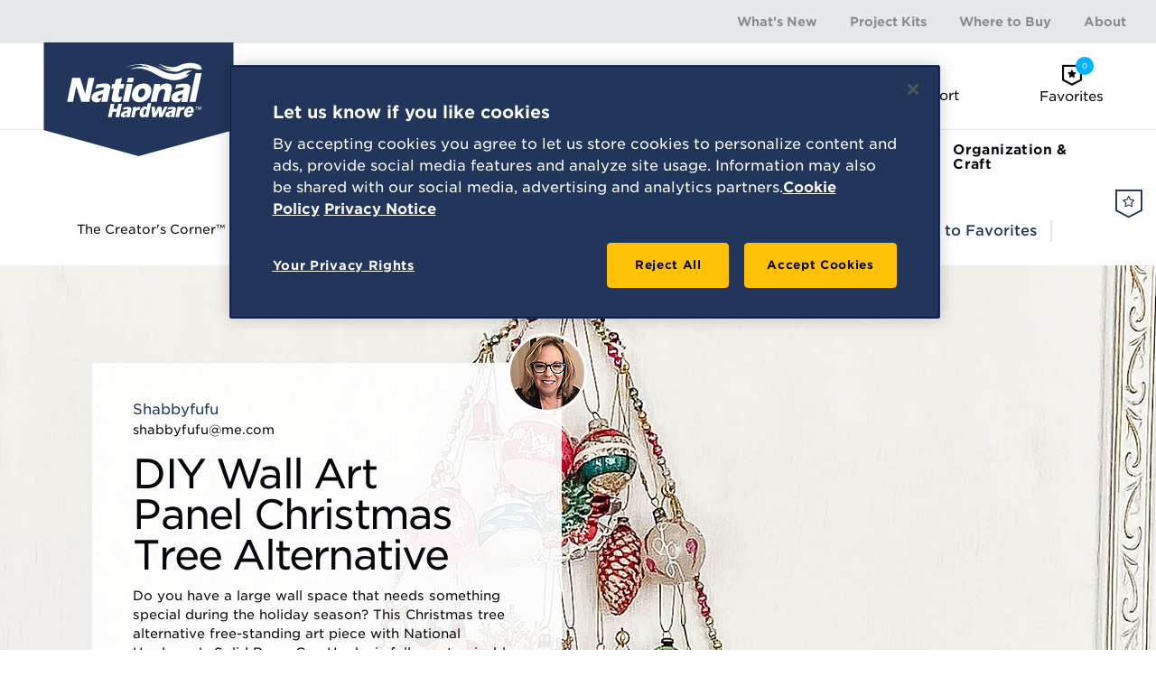

--- FILE ---
content_type: text/html; charset=utf-8
request_url: https://www.national-hardware.com/creators-corner/diy-wall-art-panel-christmas-tree-alternative
body_size: 48122
content:
 <!DOCTYPE html> <html lang="en"> <head> <!-- Google Tag Manager --> <script>(function(w,d,s,l,i){w[l]=w[l]||[];w[l].push({'gtm.start':
            new Date().getTime(),event:'gtm.js'});var f=d.getElementsByTagName(s)[0],
        j=d.createElement(s),dl=l!='dataLayer'?'&l='+l:'';j.async=true;j.src=
        'https://www.googletagmanager.com/gtm.js?id='+i+dl;f.parentNode.insertBefore(j,f);
    })(window,document,'script','dataLayer','GTM-NQP3F6');</script> <!-- End Google Tag Manager --> <meta charset="utf-8" /> <meta name="viewport" content="width=device-width, initial-scale=1, shrink-to-fit=no"> <title>
	DIY Wall Art Panel Christmas Tree Alternative | National Hardware
</title> <link rel="apple-touch-icon" href="/favicon.ico"> <link href="/ResourcePackages/NationalHardware/assets/dist/css/app.css?version=20251112230839&amp;package=NationalHardware" rel="stylesheet" type="text/css" /> <link rel="preload" as="style" href="//cloud.typography.com/6710354/6100832/css/fonts.css" onload="this.rel='stylesheet'" /> <meta property="og:type" content="website" /><meta property="og:site_name" content="National Hardware" /><meta name="description" content="This Christmas tree alternative free-standing art piece with National Hardware’s Solid Brass Cup Hooks is fully customizable to your color scheme and design!" /><meta name="og:title" content="DIY Wall Art Panel Christmas Tree Alternative" /><meta name="og:url" content="https://www.national-hardware.com/creators-corner/diy-wall-art-panel-christmas-tree-alternative" /><meta name="og:type" content="website" /><meta name="og:image" content="https://images.national-hardware.com/is/image/nh/Christmas Tree - 19_header?wid=600&amp;qlt=90&amp;resMode=sharp" /><link href="https://www.national-hardware.com/creators-corner/diy-wall-art-panel-christmas-tree-alternative" rel="canonical" /><script type="text/javascript" src="https://s7d1.scene7.com/s7viewers/html5/js/VideoViewer.js"></script><script type="text/javascript" src="/ResourcePackages/NationalHardware/assets/dist/js/NHW/controllers/workbench-article.js"></script><style type="text/css" media="all">.secondary-nav__list li:last-child {
    display: none;
}
</style><meta name="Generator" content="Sitefinity 13.2.7521.0 MS" /></head> <body> <!-- Google Tag Manager (noscript) --> <noscript><iframe src="https://www.googletagmanager.com/ns.html?id=GTM-NQP3F6" height="0" width="0" style="display:none;visibility:hidden"></iframe></noscript> <!-- End Google Tag Manager (noscript) --> <div id="site-wrapper" class="site-wrapper"> <header class="site-header"> <div class="site-header__inner"> <div class="site-header__logo"> <a href="/" class="site-header__logo-link"> <img src="/ResourcePackages/NationalHardware/assets/dist/img/logos/national-hardware-logo.svg?version=20251112230839" alt="National Hardware"> </a> </div> <button class="site-header__nav-toggle js-main-nav-toggle"> <i class="icon-bars"></i> </button> <nav class="site-header__nav site-nav js-site-nav"> <div class="site-header__mobile-product-categories-text">Product Categories</div> 


<ul class="main-nav js-main-nav">
	<li class="main-nav__item js-main-nav-item">
		<div class="main-nav__trigger-wrapper">
			<a href="/door-window-hardware" target="_self" class="main-nav__trigger js-sub-nav-trigger">
				Door &amp; Window Hardware
				<span class="main-nav__mobile-trigger js-sub-nav-mobile-trigger"></span>
			</a>
		</div>

		
		<nav class="sub-nav sub-nav--major js-sub-nav "> 
<div id="SubNavContent_C004_Col00" class="sf_colsIn sub-nav__panel sub-nav__panel--wide m-auto" data-sf-element="Nav Panel">
	<ul class="sub-nav__list">
			<li class="sub-nav__item">
				<div class="sub-nav__category">
					<div class="sub-nav__cat-img">
						<img src="https://images.national-hardware.com/is/image/nh/cat-barndoor?$nhwProductCategory$" loading="lazy" alt="Barn Door Hardware">
					</div>
					<div class="sub-nav__cat-links">
						<div class="sub-nav__cat-title"><a href="/c/barn-door-hardware">Barn Door Hardware</a></div>
						<ul>
								<li><a href="/sc/barn-door-handles-pulls">Handles &amp; Pulls</a></li>
								<li><a href="/sc/barn-door-locks-latches">Locks &amp; Latches</a></li>
								<li><a href="/sc/barn-door-accessories">Accessories</a></li>
								<li><a href="/sc/barn-door-kits">Kits</a></li>
						</ul>
					</div>
				</div>
			</li>
			<li class="sub-nav__item">
				<div class="sub-nav__category">
					<div class="sub-nav__cat-img">
						<img src="https://images.national-hardware.com/is/image/nh/cat-security-hardware?$nhwProductCategory$" loading="lazy" alt="Security Hardware">
					</div>
					<div class="sub-nav__cat-links">
						<div class="sub-nav__cat-title"><a href="/c/door-window-security">Security Hardware</a></div>
						<ul>
								<li><a href="/sc/door-locks">Door Locks</a></li>
								<li><a href="/sc/chain-locks-slide-bolts">Chain Locks &amp; Bolts</a></li>
								<li><a href="/sc/hasps">Hasps</a></li>
								<li><a href="/sc/door-guards-reinforcement">Guards &amp; Reinforcement</a></li>
								<li><a href="/sc/window-locks-sash-lifts">Window Locks &amp; Lifts</a></li>
						</ul>
					</div>
				</div>
			</li>
			<li class="sub-nav__item">
				<div class="sub-nav__category">
					<div class="sub-nav__cat-img">
						<img src="https://images.national-hardware.com/is/image/nh/cat-homehardware?$nhwProductCategory$" loading="lazy" alt="General Door Hardware">
					</div>
					<div class="sub-nav__cat-links">
						<div class="sub-nav__cat-title"><a href="/c/general-door-hardware">General Door Hardware</a></div>
						<ul>
								<li><a href="/sc/bifold-sliding-door-hardware">Bifold &amp; Sliding Door Hardware</a></li>
								<li><a href="/sc/door-accessories">Door Accessories</a></li>
								<li><a href="/sc/pocket-door-hardware">Pocket Door Hardware</a></li>
						</ul>
					</div>
				</div>
			</li>
			<li class="sub-nav__item">
				<div class="sub-nav__category">
					<div class="sub-nav__cat-img">
						<img src="https://images.national-hardware.com/is/image/nh/cat-hinges?$nhwProductCategory$" loading="lazy" alt="Hinges">
					</div>
					<div class="sub-nav__cat-links">
						<div class="sub-nav__cat-title"><a href="/c/hinges">Hinges</a></div>
						<ul>
								<li><a href="/sc/door-hinges">Door Hinges</a></li>
								<li><a href="/sc/hinge-parts">Hinge Parts</a></li>
								<li><a href="/sc/specialty-hinges">Specialty Hinges</a></li>
						</ul>
					</div>
				</div>
			</li>
			<li class="sub-nav__item">
				<div class="sub-nav__category">
					<div class="sub-nav__cat-img">
						<img src="https://images.national-hardware.com/is/image/nh/screen-storm-c-thumb?$nhwProductCategory$" loading="lazy" alt="Screen &amp; Storm Hardware">
					</div>
					<div class="sub-nav__cat-links">
						<div class="sub-nav__cat-title"><a href="/c/screen-storm-hardware">Screen &amp; Storm Hardware</a></div>
						<ul>
								<li><a href="/sc/screen-storm-door-parts">Door Parts</a></li>
								<li><a href="/sc/screen-storm-door-latches">Latches &amp; Levers</a></li>
								<li><a href="/sc/screen-storm-window-hardware">Window Hardware</a></li>
								<li><a href="/sc/screen-storm-door-closers">Door Closers</a></li>
								<li><a href="/sc/patio-door-hardware">Patio Door Hardware</a></li>
						</ul>
					</div>
				</div>
			</li>
	</ul>

<div class="sub-nav__footer d-none d-md-block">
	<div class="sub-nav__slider">
		<div class="sub-nav__slider-col-1">
			<div class="sub-nav__featured-projects">Featured Projects</div>
			<div><i class="icon-creators-corner"></i></div>
		</div>
		<div class="sub-nav__slider-col-2">
			<div class="navigation-slider__wrapper">
				<div class="navigation-slider project-query-results--three-up swiper-container js-navigation-slider" data-slides-shown="1">
					<div class="swiper-wrapper">
							<div class="navigation-slider__item swiper-slide">
								<div class="navigation-slider__slide-item">
										<div class="navigation-slider__slide-item-left">
											<a href="/creators-corner/upgrade-door-hinges" class="navigation-slider__link">
												<img src="https://images.national-hardware.com/is/image/nh/New-Hinges-Blog-Hero?wid=400&amp;fit=constrain" loading="lazy" alt="Door Hinges" class="navigation-slider__project-image">
											</a>
										</div>
										<div class="navigation-slider__slide-item-right">
											<div class="navigation-slider__project-title">Upgrade Door Hinges</div>
											<a href="/creators-corner/upgrade-door-hinges" class="link-with-icon link-with-icon--flex font-weight-bold">Learn More <i class="icon-arrow-circle-right ml-2"></i></a>
										</div>
								</div>
							</div>
							<div class="navigation-slider__item swiper-slide">
								<div class="navigation-slider__slide-item">
										<div class="navigation-slider__slide-item-left">
											<a href="/creators-corner/diy-raised-vegetable-garden-bed" class="navigation-slider__link">
												<img src="https://images.national-hardware.com/is/image/nh/Vegetable-Garden-Hero-Image-1?wid=400&amp;fit=constrain" loading="lazy" alt="Vegetable Garden Bed" class="navigation-slider__project-image">
											</a>
										</div>
										<div class="navigation-slider__slide-item-right">
											<div class="navigation-slider__project-title">DIY Raised Vegetable Garden Bed</div>
											<a href="/creators-corner/diy-raised-vegetable-garden-bed" class="link-with-icon link-with-icon--flex font-weight-bold">Learn More <i class="icon-arrow-circle-right ml-2"></i></a>
										</div>
								</div>
							</div>
							<div class="navigation-slider__item swiper-slide">
								<div class="navigation-slider__slide-item">
										<div class="navigation-slider__slide-item-left">
											<a href="/creators-corner/outdoor-cat-house-shelter-tutorial" class="navigation-slider__link">
												<img src="https://images.national-hardware.com/is/image/nh/Cat-House-Hero-Image?wid=400&amp;fit=constrain" loading="lazy" alt="Outdoor Cat House Shelter" class="navigation-slider__project-image">
											</a>
										</div>
										<div class="navigation-slider__slide-item-right">
											<div class="navigation-slider__project-title">Outdoor Cat House Shelter Tutorial</div>
											<a href="/creators-corner/outdoor-cat-house-shelter-tutorial" class="link-with-icon link-with-icon--flex font-weight-bold">Learn More <i class="icon-arrow-circle-right ml-2"></i></a>
										</div>
								</div>
							</div>
							<div class="navigation-slider__item swiper-slide">
								<div class="navigation-slider__slide-item">
										<div class="navigation-slider__slide-item-left">
											<a href="/creators-corner/diy-easy-outdoor-fire-pit" class="navigation-slider__link">
												<img src="https://images.national-hardware.com/is/image/nh/Hero-Fire-Pit-Cover?wid=400&amp;fit=constrain" loading="lazy" alt="DIY Fire Pit Cover" class="navigation-slider__project-image">
											</a>
										</div>
										<div class="navigation-slider__slide-item-right">
											<div class="navigation-slider__project-title">DIY Easy Outdoor Fire Pit</div>
											<a href="/creators-corner/diy-easy-outdoor-fire-pit" class="link-with-icon link-with-icon--flex font-weight-bold">Learn More <i class="icon-arrow-circle-right ml-2"></i></a>
										</div>
								</div>
							</div>
							<div class="navigation-slider__item swiper-slide">
								<div class="navigation-slider__slide-item">
										<div class="navigation-slider__slide-item-left">
											<a href="/creators-corner/diy-simple-storage-banquette" class="navigation-slider__link">
												<img src="https://images.national-hardware.com/is/image/nh/NH_Banquet_Bench_Shabbyfufu_2021_18_header?wid=400&amp;fit=constrain" loading="lazy" alt="DIY Simple Storage Banquette or Bench" class="navigation-slider__project-image">
											</a>
										</div>
										<div class="navigation-slider__slide-item-right">
											<div class="navigation-slider__project-title">DIY Simple Storage Banquette</div>
											<a href="/creators-corner/diy-simple-storage-banquette" class="link-with-icon link-with-icon--flex font-weight-bold">Learn More <i class="icon-arrow-circle-right ml-2"></i></a>
										</div>
								</div>
							</div>
							<div class="navigation-slider__item swiper-slide">
								<div class="navigation-slider__slide-item">
										<div class="navigation-slider__slide-item-left">
											<a href="/creators-corner/how-to-create-a-barn-door-using-the-existing-door" class="navigation-slider__link">
												<img src="https://images.national-hardware.com/is/image/nh/NH_Barn_Door_Rockycanypnrustic_2021_Hero_v2?wid=400&amp;fit=constrain" loading="lazy" alt="Sliding Barn Door" class="navigation-slider__project-image">
											</a>
										</div>
										<div class="navigation-slider__slide-item-right">
											<div class="navigation-slider__project-title">How to Create a Barn Door Using the Existing Door</div>
											<a href="/creators-corner/how-to-create-a-barn-door-using-the-existing-door" class="link-with-icon link-with-icon--flex font-weight-bold">Learn More <i class="icon-arrow-circle-right ml-2"></i></a>
										</div>
								</div>
							</div>
							<div class="navigation-slider__item swiper-slide">
								<div class="navigation-slider__slide-item">
										<div class="navigation-slider__slide-item-left">
											<a href="/creators-corner/barn-door-lock" class="navigation-slider__link">
												<img src="https://images.national-hardware.com/is/image/nh/Barn-Door-POG-Catalog-8?wid=400&amp;fit=constrain" loading="lazy" alt="Interior Barn Door Lock - National Hardware" class="navigation-slider__project-image">
											</a>
										</div>
										<div class="navigation-slider__slide-item-right">
											<div class="navigation-slider__project-title">Interior Barn Door Lock – A Simple Way To Add Privacy</div>
											<a href="/creators-corner/barn-door-lock" class="link-with-icon link-with-icon--flex font-weight-bold">Learn More <i class="icon-arrow-circle-right ml-2"></i></a>
										</div>
								</div>
							</div>
					</div>
				</div>
				<div class="navigation-slider__navigation">
					<div class="swiper-button-prev"></div>
					<div class="swiper-button-next"></div>
					<div class="navigation-slider__counter"></div>
				</div>
			</div>
		</div>
	</div>
</div>

</div>


 </nav>

	</li>
	<li class="main-nav__item js-main-nav-item">
		<div class="main-nav__trigger-wrapper">
			<a href="/outdoor-hardware" target="_self" class="main-nav__trigger js-sub-nav-trigger">
				Outdoor Hardware
				<span class="main-nav__mobile-trigger js-sub-nav-mobile-trigger"></span>
			</a>
		</div>

		
		<nav class="sub-nav sub-nav--major js-sub-nav "> 
<div id="SubNavContent_C002_Col00" class="sf_colsIn sub-nav__panel sub-nav__panel--wide m-auto" data-sf-element="Nav Panel">
	<ul class="sub-nav__list">
			<li class="sub-nav__item">
				<div class="sub-nav__category">
					<div class="sub-nav__cat-img">
						<img src="https://images.national-hardware.com/is/image/nh/cat-gate-hardware?$nhwProductCategory$" loading="lazy" alt="Gate Hardware">
					</div>
					<div class="sub-nav__cat-links">
						<div class="sub-nav__cat-title"><a href="/c/gate-hardware">Gate Hardware</a></div>
						<ul>
								<li><a href="/sc/gate-hinges">Hinges</a></li>
								<li><a href="/sc/gate-kits">Kits</a></li>
								<li><a href="/sc/gate-latches-locks">Latches &amp; Locks</a></li>
								<li><a href="/sc/gate-parts-accessories">Parts &amp; Accessories</a></li>
								<li><a href="/sc/gate-springs">Springs</a></li>
						</ul>
					</div>
				</div>
			</li>
			<li class="sub-nav__item">
				<div class="sub-nav__category">
					<div class="sub-nav__cat-img">
						<img src="https://images.national-hardware.com/is/image/nh/cat-outdoor-hinges?$nhwProductCategory$" loading="lazy" alt="Outdoor Hinges">
					</div>
					<div class="sub-nav__cat-links">
						<div class="sub-nav__cat-title"><a href="/c/outdoor-hinges">Outdoor Hinges</a></div>
						<ul>
								<li><a href="/sc/post-hook-hinges">Post &amp; Hook Hinges</a></li>
								<li><a href="/sc/strap-hinges">Strap Hinges</a></li>
								<li><a href="/sc/t-hinges">T-Hinges</a></li>
						</ul>
					</div>
				</div>
			</li>
			<li class="sub-nav__item">
				<div class="sub-nav__category">
					<div class="sub-nav__cat-img">
						<img src="https://images.national-hardware.com/is/image/nh/plant-hardware-category?$nhwProductCategory$" loading="lazy" alt="Plant Hanging Hardware">
					</div>
					<div class="sub-nav__cat-links">
						<div class="sub-nav__cat-title"><a href="/c/plant-hanging-hardware">Plant Hanging Hardware</a></div>
						<ul>
								<li><a href="/sc/plant-hanging-brackets">Brackets</a></li>
								<li><a href="/sc/plant-hangers-chains">Hangers &amp; Chains</a></li>
						</ul>
					</div>
				</div>
			</li>
	</ul>

<div class="sub-nav__footer d-none d-md-block">
	<div class="sub-nav__slider">
		<div class="sub-nav__slider-col-1">
			<div class="sub-nav__featured-projects">Featured Projects</div>
			<div><i class="icon-creators-corner"></i></div>
		</div>
		<div class="sub-nav__slider-col-2">
			<div class="navigation-slider__wrapper">
				<div class="navigation-slider project-query-results--three-up swiper-container js-navigation-slider" data-slides-shown="1">
					<div class="swiper-wrapper">
							<div class="navigation-slider__item swiper-slide">
								<div class="navigation-slider__slide-item">
										<div class="navigation-slider__slide-item-left">
											<a href="/creators-corner/upgrade-door-hinges" class="navigation-slider__link">
												<img src="https://images.national-hardware.com/is/image/nh/New-Hinges-Blog-Hero?wid=400&amp;fit=constrain" loading="lazy" alt="Door Hinges" class="navigation-slider__project-image">
											</a>
										</div>
										<div class="navigation-slider__slide-item-right">
											<div class="navigation-slider__project-title">Upgrade Door Hinges</div>
											<a href="/creators-corner/upgrade-door-hinges" class="link-with-icon link-with-icon--flex font-weight-bold">Learn More <i class="icon-arrow-circle-right ml-2"></i></a>
										</div>
								</div>
							</div>
							<div class="navigation-slider__item swiper-slide">
								<div class="navigation-slider__slide-item">
										<div class="navigation-slider__slide-item-left">
											<a href="/creators-corner/diy-raised-vegetable-garden-bed" class="navigation-slider__link">
												<img src="https://images.national-hardware.com/is/image/nh/Vegetable-Garden-Hero-Image-1?wid=400&amp;fit=constrain" loading="lazy" alt="Vegetable Garden Bed" class="navigation-slider__project-image">
											</a>
										</div>
										<div class="navigation-slider__slide-item-right">
											<div class="navigation-slider__project-title">DIY Raised Vegetable Garden Bed</div>
											<a href="/creators-corner/diy-raised-vegetable-garden-bed" class="link-with-icon link-with-icon--flex font-weight-bold">Learn More <i class="icon-arrow-circle-right ml-2"></i></a>
										</div>
								</div>
							</div>
							<div class="navigation-slider__item swiper-slide">
								<div class="navigation-slider__slide-item">
										<div class="navigation-slider__slide-item-left">
											<a href="/creators-corner/outdoor-cat-house-shelter-tutorial" class="navigation-slider__link">
												<img src="https://images.national-hardware.com/is/image/nh/Cat-House-Hero-Image?wid=400&amp;fit=constrain" loading="lazy" alt="Outdoor Cat House Shelter" class="navigation-slider__project-image">
											</a>
										</div>
										<div class="navigation-slider__slide-item-right">
											<div class="navigation-slider__project-title">Outdoor Cat House Shelter Tutorial</div>
											<a href="/creators-corner/outdoor-cat-house-shelter-tutorial" class="link-with-icon link-with-icon--flex font-weight-bold">Learn More <i class="icon-arrow-circle-right ml-2"></i></a>
										</div>
								</div>
							</div>
							<div class="navigation-slider__item swiper-slide">
								<div class="navigation-slider__slide-item">
										<div class="navigation-slider__slide-item-left">
											<a href="/creators-corner/diy-easy-outdoor-fire-pit" class="navigation-slider__link">
												<img src="https://images.national-hardware.com/is/image/nh/Hero-Fire-Pit-Cover?wid=400&amp;fit=constrain" loading="lazy" alt="DIY Fire Pit Cover" class="navigation-slider__project-image">
											</a>
										</div>
										<div class="navigation-slider__slide-item-right">
											<div class="navigation-slider__project-title">DIY Easy Outdoor Fire Pit</div>
											<a href="/creators-corner/diy-easy-outdoor-fire-pit" class="link-with-icon link-with-icon--flex font-weight-bold">Learn More <i class="icon-arrow-circle-right ml-2"></i></a>
										</div>
								</div>
							</div>
							<div class="navigation-slider__item swiper-slide">
								<div class="navigation-slider__slide-item">
										<div class="navigation-slider__slide-item-left">
											<a href="/creators-corner/diy-simple-storage-banquette" class="navigation-slider__link">
												<img src="https://images.national-hardware.com/is/image/nh/NH_Banquet_Bench_Shabbyfufu_2021_18_header?wid=400&amp;fit=constrain" loading="lazy" alt="DIY Simple Storage Banquette or Bench" class="navigation-slider__project-image">
											</a>
										</div>
										<div class="navigation-slider__slide-item-right">
											<div class="navigation-slider__project-title">DIY Simple Storage Banquette</div>
											<a href="/creators-corner/diy-simple-storage-banquette" class="link-with-icon link-with-icon--flex font-weight-bold">Learn More <i class="icon-arrow-circle-right ml-2"></i></a>
										</div>
								</div>
							</div>
							<div class="navigation-slider__item swiper-slide">
								<div class="navigation-slider__slide-item">
										<div class="navigation-slider__slide-item-left">
											<a href="/creators-corner/how-to-create-a-barn-door-using-the-existing-door" class="navigation-slider__link">
												<img src="https://images.national-hardware.com/is/image/nh/NH_Barn_Door_Rockycanypnrustic_2021_Hero_v2?wid=400&amp;fit=constrain" loading="lazy" alt="Sliding Barn Door" class="navigation-slider__project-image">
											</a>
										</div>
										<div class="navigation-slider__slide-item-right">
											<div class="navigation-slider__project-title">How to Create a Barn Door Using the Existing Door</div>
											<a href="/creators-corner/how-to-create-a-barn-door-using-the-existing-door" class="link-with-icon link-with-icon--flex font-weight-bold">Learn More <i class="icon-arrow-circle-right ml-2"></i></a>
										</div>
								</div>
							</div>
							<div class="navigation-slider__item swiper-slide">
								<div class="navigation-slider__slide-item">
										<div class="navigation-slider__slide-item-left">
											<a href="/creators-corner/barn-door-lock" class="navigation-slider__link">
												<img src="https://images.national-hardware.com/is/image/nh/Barn-Door-POG-Catalog-8?wid=400&amp;fit=constrain" loading="lazy" alt="Interior Barn Door Lock - National Hardware" class="navigation-slider__project-image">
											</a>
										</div>
										<div class="navigation-slider__slide-item-right">
											<div class="navigation-slider__project-title">Interior Barn Door Lock – A Simple Way To Add Privacy</div>
											<a href="/creators-corner/barn-door-lock" class="link-with-icon link-with-icon--flex font-weight-bold">Learn More <i class="icon-arrow-circle-right ml-2"></i></a>
										</div>
								</div>
							</div>
					</div>
				</div>
				<div class="navigation-slider__navigation">
					<div class="swiper-button-prev"></div>
					<div class="swiper-button-next"></div>
					<div class="navigation-slider__counter"></div>
				</div>
			</div>
		</div>
	</div>
</div>

</div>


 </nav>

	</li>
	<li class="main-nav__item js-main-nav-item">
		<div class="main-nav__trigger-wrapper">
			<a href="/structural-hardware" target="_self" class="main-nav__trigger js-sub-nav-trigger">
				Structural Hardware
				<span class="main-nav__mobile-trigger js-sub-nav-mobile-trigger"></span>
			</a>
		</div>

		
		<nav class="sub-nav sub-nav--major js-sub-nav "> 
<div id="SubNavContent_C002_Col00" class="sf_colsIn sub-nav__panel sub-nav__panel--wide m-auto" data-sf-element="Nav Panel">
	<ul class="sub-nav__list">
			<li class="sub-nav__item">
				<div class="sub-nav__category">
					<div class="sub-nav__cat-img">
						<img src="https://images.national-hardware.com/is/image/nh/cat-track-and-hanger?$nhwProductCategory$" loading="lazy" alt="Exterior Barn Door Hardware">
					</div>
					<div class="sub-nav__cat-links">
						<div class="sub-nav__cat-title"><a href="/c/exterior-barn-door-hardware">Exterior Barn Door Hardware</a></div>
						<ul>
								<li><a href="/sc/exterior-barn-door-rails">Rails</a></li>
								<li><a href="/sc/exterior-barn-door-hangers">Hangers</a></li>
								<li><a href="/sc/exterior-barn-door-parts-accessories">Parts &amp; Accessories</a></li>
						</ul>
					</div>
				</div>
			</li>
			<li class="sub-nav__item">
				<div class="sub-nav__category">
					<div class="sub-nav__cat-img">
						<img src="https://images.national-hardware.com/is/image/nh/cat-metal-shapes?$nhwProductCategory$" loading="lazy" alt="Metal Stock">
					</div>
					<div class="sub-nav__cat-links">
						<div class="sub-nav__cat-title"><a href="/c/metal-stock">Metal Stock</a></div>
						<ul>
								<li><a href="/sc/coupling-nuts">Coupling Nuts</a></li>
								<li><a href="/sc/metal-bars-channels-angles">Bars, Channels &amp; Angles</a></li>
								<li><a href="/sc/metal-rods-tubes">Rods &amp; Tubes</a></li>
								<li><a href="/sc/sheet-metal-flat-bars">Sheet Metal &amp; Flat Bars</a></li>
						</ul>
					</div>
				</div>
			</li>
			<li class="sub-nav__item">
				<div class="sub-nav__category">
					<div class="sub-nav__cat-img">
						<img src="https://images.national-hardware.com/is/image/nh/cat-reinforcement-hardware?$nhwProductCategory$" loading="lazy" alt="Reinforcement Hardware">
					</div>
					<div class="sub-nav__cat-links">
						<div class="sub-nav__cat-title"><a href="/c/reinforcement-hardware">Reinforcement Hardware</a></div>
						<ul>
								<li><a href="/sc/decorative-reinforcement-hardware">Decorative</a></li>
								<li><a href="/sc/joist-hangers-ties">Joist Hangers &amp; Ties</a></li>
								<li><a href="/sc/lag-bolts-screws-fasteners">Bolts, Screws &amp; Fasteners</a></li>
								<li><a href="/sc/metal-corner-braces-brackets">Braces &amp; Brackets</a></li>
								<li><a href="/sc/metal-straps-plates">Straps &amp; Plates</a></li>
								<li><a href="/sc/post-brackets">Post Brackets</a></li>
						</ul>
					</div>
				</div>
			</li>
			<li class="sub-nav__item">
				<div class="sub-nav__category">
					<div class="sub-nav__cat-img">
						<img src="https://images.national-hardware.com/is/image/nh/cat-rope-and-chain?$nhwProductCategory$" loading="lazy" alt="Rope &amp; Chain Hardware">
					</div>
					<div class="sub-nav__cat-links">
						<div class="sub-nav__cat-title"><a href="/c/rope-chain-hardware">Rope &amp; Chain Hardware</a></div>
						<ul>
								<li><a href="/sc/cable-wire-accessories">Cable &amp; Wire Accessories</a></li>
								<li><a href="/sc/chain-accessories">Chain Accessories</a></li>
								<li><a href="/sc/rope-accessories">Rope Accessories</a></li>
								<li><a href="/sc/tie-downs">Tie Downs</a></li>
						</ul>
					</div>
				</div>
			</li>
			<li class="sub-nav__item">
				<div class="sub-nav__category">
					<div class="sub-nav__cat-img">
						<img src="https://images.national-hardware.com/is/image/nh/cat-wire-goods?$nhwProductCategory$" loading="lazy" alt="Wire Goods">
					</div>
					<div class="sub-nav__cat-links">
						<div class="sub-nav__cat-title"><a href="/c/wire-goods">Wire Goods</a></div>
						<ul>
								<li><a href="/sc/metal-hooks">Metal Hooks</a></li>
								<li><a href="/sc/metal-rings-bolts">Metal Rings &amp; Bolts</a></li>
								<li><a href="/sc/screw-eyes">Screw Eyes</a></li>
								<li><a href="/sc/turnbuckles">Turnbuckles</a></li>
						</ul>
					</div>
				</div>
			</li>
	</ul>

<div class="sub-nav__footer d-none d-md-block">
	<div class="sub-nav__slider">
		<div class="sub-nav__slider-col-1">
			<div class="sub-nav__featured-projects">Featured Projects</div>
			<div><i class="icon-creators-corner"></i></div>
		</div>
		<div class="sub-nav__slider-col-2">
			<div class="navigation-slider__wrapper">
				<div class="navigation-slider project-query-results--three-up swiper-container js-navigation-slider" data-slides-shown="1">
					<div class="swiper-wrapper">
							<div class="navigation-slider__item swiper-slide">
								<div class="navigation-slider__slide-item">
										<div class="navigation-slider__slide-item-left">
											<a href="/creators-corner/diy-vintage-style-porch-swing" class="navigation-slider__link">
												<img src="https://images.national-hardware.com/is/image/nh/Porch-Swing-header?wid=400&amp;fit=constrain" loading="lazy" alt="Vintage Porch Swing" class="navigation-slider__project-image">
											</a>
										</div>
										<div class="navigation-slider__slide-item-right">
											<div class="navigation-slider__project-title">DIY Vintage Style Porch Swing</div>
											<a href="/creators-corner/diy-vintage-style-porch-swing" class="link-with-icon link-with-icon--flex font-weight-bold">Learn More <i class="icon-arrow-circle-right ml-2"></i></a>
										</div>
								</div>
							</div>
							<div class="navigation-slider__item swiper-slide">
								<div class="navigation-slider__slide-item">
										<div class="navigation-slider__slide-item-left">
											<a href="/creators-corner/diy-modern-coastal-style-console-table" class="navigation-slider__link">
												<img src="https://images.national-hardware.com/is/image/nh/Console-Table-Hero?wid=400&amp;fit=constrain" loading="lazy" alt="Console Table" class="navigation-slider__project-image">
											</a>
										</div>
										<div class="navigation-slider__slide-item-right">
											<div class="navigation-slider__project-title">DIY Modern Coastal Style Console Table</div>
											<a href="/creators-corner/diy-modern-coastal-style-console-table" class="link-with-icon link-with-icon--flex font-weight-bold">Learn More <i class="icon-arrow-circle-right ml-2"></i></a>
										</div>
								</div>
							</div>
							<div class="navigation-slider__item swiper-slide">
								<div class="navigation-slider__slide-item">
										<div class="navigation-slider__slide-item-left">
											<a href="/creators-corner/diy-floral-chandelier-from-a-lampshade" class="navigation-slider__link">
												<img src="https://images.national-hardware.com/is/image/nh/Floral-Chandelier-Hero?wid=400&amp;fit=constrain" loading="lazy" alt="Floral Chandelier" class="navigation-slider__project-image">
											</a>
										</div>
										<div class="navigation-slider__slide-item-right">
											<div class="navigation-slider__project-title">DIY Floral Chandelier from a Lampshade</div>
											<a href="/creators-corner/diy-floral-chandelier-from-a-lampshade" class="link-with-icon link-with-icon--flex font-weight-bold">Learn More <i class="icon-arrow-circle-right ml-2"></i></a>
										</div>
								</div>
							</div>
							<div class="navigation-slider__item swiper-slide">
								<div class="navigation-slider__slide-item">
										<div class="navigation-slider__slide-item-left">
											<a href="/creators-corner/diy-modern-outdoor-shower" class="navigation-slider__link">
												<img src="https://images.national-hardware.com/is/image/nh/outdoor-shower-hero?wid=400&amp;fit=constrain" loading="lazy" alt="Modern Outdoor Shower" class="navigation-slider__project-image">
											</a>
										</div>
										<div class="navigation-slider__slide-item-right">
											<div class="navigation-slider__project-title">DIY Modern Outdoor Shower</div>
											<a href="/creators-corner/diy-modern-outdoor-shower" class="link-with-icon link-with-icon--flex font-weight-bold">Learn More <i class="icon-arrow-circle-right ml-2"></i></a>
										</div>
								</div>
							</div>
							<div class="navigation-slider__item swiper-slide">
								<div class="navigation-slider__slide-item">
										<div class="navigation-slider__slide-item-left">
											<a href="/creators-corner/diy-raised-vegetable-garden-bed" class="navigation-slider__link">
												<img src="https://images.national-hardware.com/is/image/nh/Vegetable-Garden-Hero-Image-1?wid=400&amp;fit=constrain" loading="lazy" alt="Vegetable Garden Bed" class="navigation-slider__project-image">
											</a>
										</div>
										<div class="navigation-slider__slide-item-right">
											<div class="navigation-slider__project-title">DIY Raised Vegetable Garden Bed</div>
											<a href="/creators-corner/diy-raised-vegetable-garden-bed" class="link-with-icon link-with-icon--flex font-weight-bold">Learn More <i class="icon-arrow-circle-right ml-2"></i></a>
										</div>
								</div>
							</div>
							<div class="navigation-slider__item swiper-slide">
								<div class="navigation-slider__slide-item">
										<div class="navigation-slider__slide-item-left">
											<a href="/creators-corner/diy-outdoor-patio-string-lights" class="navigation-slider__link">
												<img src="https://images.national-hardware.com/is/image/nh/Patio-String-lights-Hero?wid=400&amp;fit=constrain" loading="lazy" alt="DIY Outdoor Patio String Lights" class="navigation-slider__project-image">
											</a>
										</div>
										<div class="navigation-slider__slide-item-right">
											<div class="navigation-slider__project-title">DIY Outdoor Patio String Lights</div>
											<a href="/creators-corner/diy-outdoor-patio-string-lights" class="link-with-icon link-with-icon--flex font-weight-bold">Learn More <i class="icon-arrow-circle-right ml-2"></i></a>
										</div>
								</div>
							</div>
					</div>
				</div>
				<div class="navigation-slider__navigation">
					<div class="swiper-button-prev"></div>
					<div class="swiper-button-next"></div>
					<div class="navigation-slider__counter"></div>
				</div>
			</div>
		</div>
	</div>
</div>

</div>


 </nav>

	</li>
	<li class="main-nav__item js-main-nav-item">
		<div class="main-nav__trigger-wrapper">
			<a href="/organization-craft" target="_self" class="main-nav__trigger js-sub-nav-trigger">
				Organization &amp; Craft
				<span class="main-nav__mobile-trigger js-sub-nav-mobile-trigger"></span>
			</a>
		</div>

		
		<nav class="sub-nav sub-nav--major js-sub-nav "> 
<div id="SubNavContent_C002_Col00" class="sf_colsIn sub-nav__panel sub-nav__panel--wide m-auto" data-sf-element="Nav Panel">
	<ul class="sub-nav__list">
			<li class="sub-nav__item">
				<div class="sub-nav__category">
					<div class="sub-nav__cat-img">
						<img src="https://images.national-hardware.com/is/image/nh/cat-closet-hardware?$nhwProductCategory$" loading="lazy" alt="Closet Hardware">
					</div>
					<div class="sub-nav__cat-links">
						<div class="sub-nav__cat-title"><a href="/c/closet-hardware">Closet Hardware</a></div>
						<ul>
								<li><a href="/sc/closet-accessories">Closet Accessories</a></li>
								<li><a href="/sc/closet-brackets-supports">Brackets &amp; Supports</a></li>
								<li><a href="/sc/closet-rods">Closet Rods</a></li>
						</ul>
					</div>
				</div>
			</li>
			<li class="sub-nav__item">
				<div class="sub-nav__category">
					<div class="sub-nav__cat-img">
						<img src="https://images.national-hardware.com/is/image/nh/cat-hobby-and-craft?$nhwProductCategory$" loading="lazy" alt="Decorative &amp; Craft Hardware">
					</div>
					<div class="sub-nav__cat-links">
						<div class="sub-nav__cat-title"><a href="/c/decorative-craft-hardware">Decorative &amp; Craft Hardware</a></div>
						<ul>
								<li><a href="/sc/decorative-corners-braces">Corners &amp; Braces</a></li>
								<li><a href="/sc/decorative-handles-pulls">Handles &amp; Pulls</a></li>
								<li><a href="/sc/decorative-hasps-closures">Hasps &amp; Closures</a></li>
								<li><a href="/sc/decorative-hinges">Hinges</a></li>
						</ul>
					</div>
				</div>
			</li>
			<li class="sub-nav__item">
				<div class="sub-nav__category">
					<div class="sub-nav__cat-img">
						<img src="https://images.national-hardware.com/is/image/nh/cat-home-hardware-2?$nhwProductCategory$" loading="lazy" alt="Home Hardware">
					</div>
					<div class="sub-nav__cat-links">
						<div class="sub-nav__cat-title"><a href="/c/home-hardware">Home Hardware</a></div>
						<ul>
								<li><a href="/sc/handrail-brackets">Handrail Brackets</a></li>
								<li><a href="/sc/home-accessories">Home Accessories</a></li>
								<li><a href="/sc/hooks-hangers">Hooks &amp; Hangers</a></li>
								<li><a href="/sc/pull-handles-knobs">Pull Handles &amp; Knobs</a></li>
						</ul>
					</div>
				</div>
			</li>
			<li class="sub-nav__item">
				<div class="sub-nav__category">
					<div class="sub-nav__cat-img">
						<img src="https://images.national-hardware.com/is/image/nh/cat-picture-hanging?$nhwProductCategory$" loading="lazy" alt="Picture Hanging Hardware">
					</div>
					<div class="sub-nav__cat-links">
						<div class="sub-nav__cat-title"><a href="/c/picture-hanging-hardware">Picture Hanging Hardware</a></div>
						<ul>
								<li><a href="/sc/picture-hangers">Hangers</a></li>
								<li><a href="/sc/picture-hanging-hooks">Hooks</a></li>
								<li><a href="/sc/picture-hanging-kits">Kits</a></li>
								<li><a href="/sc/picture-hanging-nails-fasteners">Nails &amp; Fasteners</a></li>
								<li><a href="/sc/picture-hanging-tools-clip-strips">Tools &amp; Clip Strips</a></li>
								<li><a href="/sc/picture-hanging-wire">Wire</a></li>
						</ul>
					</div>
				</div>
			</li>
			<li class="sub-nav__item">
				<div class="sub-nav__category">
					<div class="sub-nav__cat-img">
						<img src="https://images.national-hardware.com/is/image/nh/cat-peg-and-storage?$nhwProductCategory$" loading="lazy" alt="Storage &amp; Organization">
					</div>
					<div class="sub-nav__cat-links">
						<div class="sub-nav__cat-title"><a href="/c/storage-organization">Storage &amp; Organization</a></div>
						<ul>
								<li><a href="/sc/pegboard-accessories">Pegboard Accessories</a></li>
								<li><a href="/sc/shelf-hardware">Shelf Hardware</a></li>
								<li><a href="/sc/storage-hooks-hangers">Hooks &amp; Hangers</a></li>
						</ul>
					</div>
				</div>
			</li>
	</ul>



</div>


 </nav>

	</li>
</ul>





 <div class="d-md-none tertiary-nav"> <a href="/creators-corner"><img src="/ResourcePackages/NationalHardware/assets/dist/img/logos/the-creators-corner-with-tag.svg?version=20251112230839" alt="The Creators Corner"></a> </div> <nav class="secondary-nav"> <div class="secondary-nav__container"> 



<ul class="secondary-nav__list">
	<li class="secondary-nav__item">
		<a href="/whats-new" class="secondary-nav__trigger" target="_self">
			What&#39;s New
		</a>
	</li>
	<li class="secondary-nav__item">
		<a href="/madexme" class="secondary-nav__trigger" target="_self">
			Project Kits
		</a>
	</li>
	<li class="secondary-nav__item">
		<a href="/where-to-buy" class="secondary-nav__trigger" target="_self">
			Where to Buy
		</a>
	</li>
	<li class="secondary-nav__item">
		<a href="/about" class="secondary-nav__trigger" target="_self">
			About
		</a>
	</li>


	<li class="secondary-nav__item d-block d-md-none"><a href="/support" class="secondary-nav__trigger">Support</a></li>
	<li class="secondary-nav__item">
		<a href="/newsletter-sign-up" class="secondary-nav__trigger secondary-nav__trigger--inspiration d-block d-md-none">
			Sign Up for Inspiration
		</a>
		<a href="/newsletter-sign-up" class="secondary-nav__trigger secondary-nav__trigger--inspiration d-none d-md-flex align-items-center justify-content-center">
			<i class="icon-sign-up"><span class="sr-only">Sign Up for Inspiration</span></i>
		</a>
	</li>
</ul>


 </div> </nav> </nav> <div class="js-sayt-data d-none" data-page-data="" data-translations='{
	"Sayt.NoResultsFound": "No Results Found",
	"Sayt.Pages": "Pages",
	"Sayt.Products": "Products",
	"Sayt.ProjectResults": "Project Results",
	"Sayt.ViewAllMatchingPages": "View All Matching Pages",
	"Sayt.ViewAllMatchingProducts": "View All Matching Products",
	"Sayt.ViewAllMatchingProjects": "View All Matching Projects",
	"Sayt.Search": "Search"
}'></div> <div id="searchResultsComponent"></div> <!--<div class="js-site-header-search site-header__search">--> <!--	<div class="search-box site-header__search-box js-header-quick-search">--> <!--		<input type="text" id="" class="js-mainSearchInput quick-search-box__input js-header-quick-search-input" placeholder="What are you looking for?" >--> <!--		<button class="quick-search-box__btn quick-search-box__submit js-header-quick-search-submit"><i class="icon-search2"></i> <span class="sr-only">Search</span></button>--> <!--	</div>--> <!--	<div class="sub-nav site-header__search-results quick-search-results js-searchResultsContainer">--> <!--	</div>--> <!--</div>--> <a href="#" class="site-header__mobile-search js-mobile-search-toggle"><i class="icon-search2"></i><span class="d-none d-md-inline">Search</span></a> <a href="/creators-corner" class="site-header__workbench d-none d-md-flex align-items-md-center"><i class="icon-creators-corner-tagline site-header__workbench-icon"><span class="sr-only">The Creator&#39;s Corner</span></i></a> <a href="/support" class="site-header__support d-none d-md-flex"><i class="icon-support"></i><span>Support</span></a> <a href="/favorites" class="site-header__favorites js-favorites"><i class="icon-favorites-navbar"></i><span class="d-none d-md-inline">Favorites</span></a> </div> </header> <div class="site-main">  <div class="container"> 
 </div> <div class="container"> 



<div class="v-article-content js-article-wrap" data-article-type="How-To">
    <div class="d-flex align-items-center section-top-small">
        
	<nav class="breadcrumbs">
		<ul class="breadcrumbs__list">
				<li class="breadcrumbs__item">
						<a href="/creators-corner" title="The Creator&#39;s Corner™"><span>The Creator&#39;s Corner™</span></a>
				</li>
				<li class="breadcrumbs__item">
						<span title="DIY Wall Art Panel Christmas Tree Alternative">DIY Wall Art Panel Christmas Tree Alternative</span>
				</li>
		</ul>
	</nav>

        <div class="ml-auto breadcrumb-links">
            <ul class="icons-list icons-list--inline icons-list--blue-links icons-list--separators">
                <li class="icons-list__item icons-block">
                    <a href="#" title="Save to Favorites" class="workbench__wishlist-toggle icons-block__link js-save-for-later" data-project=diy-wall-art-panel-christmas-tree-alternative>
                        <i class="icon-favorite-outline icons-block__icon"></i>
                        <span class="icons-block__text d-none d-lg-inline">Save to Favorites</span>
                    </a>
                    <a href="#" class="projects-card__wishlist-toggle js-save-for-later">
                        <i class="icon-favorite-outline"></i>
                    </a>
                </li>
                <li class="icons-list__item icons-block">
                    <div class="sharethis-inline-share-buttons"></div>
                </li>
            </ul>
        </div>
        <div><label type="hidden" id="urlName" name="urlName" class="js-urlName" value="diy-wall-art-panel-christmas-tree-alternative"></label></div>
    </div>


        <div class="full-width">
            <div class="hero-image hero-image--left hero-image--feature hero-image--parallax hero-image--featured-project">
                <img class="hero-image__bg rellax"
                     loading="lazy"
                     data-rellax-speed="-3"
                     alt="DIY Wall Art Panel Christmas Tree"
                     src="https://images.national-hardware.com/is/image/nh/Christmas Tree - 19_header?$nhw%2Dhero$&amp;qlt=100&amp;wid=1920&amp;fit=constrain"
                     srcset="https://images.national-hardware.com/is/image/nh/Christmas Tree - 19_header?$nhw%2Dhero$&amp;qlt=100&amp;wid=767&amp;fit=constrain 767w, https://images.national-hardware.com/is/image/nh/Christmas Tree - 19_header?$nhw%2Dhero$&amp;qlt=100&amp;wid=1199&amp;fit=constrain 1199w, https://images.national-hardware.com/is/image/nh/Christmas Tree - 19_header?$nhw%2Dhero$&amp;qlt=100&amp;wid=1920&amp;fit=constrain 1920w"
                     sizes="(max-width: 767px) 767px, (max-width: 1199px) 1199px, (min-width: 1200px) 2000px" />

                <div class="hero-image__container">
                    <div class="hero-image__inner">
                        <div class="hero-image__content fade-in">
                            <div class="hero-image__content-middle">
                                <div class="hero-image__project-head">
                                    <div><a href="/creators-corner/ambassadors/shabbyfufu">Shabbyfufu</a></div>
                                    <ul class="list-menu-inline">
                                        

                                        
                                            <li>shabbyfufu@me.com</li>
                                    </ul>
                                    <a href="/creators-corner/ambassadors/shabbyfufu" class="hero-image__photo">
                                            <img src="https://images.national-hardware.com/is/image/nh/shabyfufu?$nhwAmbassadorThumb$&wid=82&hei=82&qlt=100&op_sharpen=1" loading="lazy" alt="Janet Coon at Shabbyfufu" />
                                    </a>
                                </div>

                                <h1 class="hero-image__title balance-text">DIY Wall Art Panel Christmas Tree Alternative</h1>
                                <div class="hero-image__desc mb-3">Do you have a large wall space that needs something special during the holiday season? This Christmas tree alternative free-standing art piece with National Hardware's Solid Brass Cup Hooks is fully customizable to your color scheme and design aesthetic!</div>
                                <div data-target="wb-article-content" class="js-scroll-to-target btn btn-secondary">Get Started</div>

                            </div>

                                <ul class="hero-image__project-foot">
                                        <li class="hero-image__project-foot-item">
                                            <div class="kicker">Difficulty:</div>
                                            <div>Beginner</div>
                                        </li>

                                        <li class="hero-image__project-foot-item">
                                            <div class="kicker">Team:</div>
                                            <div>1</div>
                                        </li>

                                        <li class="hero-image__project-foot-item">
                                            <div class="kicker">Time:</div>
                                            <div>2 to 4 Hours</div>
                                        </li>
                                </ul>
                        </div>
                    </div>
                </div>

            </div>
        </div>
        <div id="wb-article-content">

                    <div class="section-large section-top-huge-md-up">
                        <div class="see-more-expander">
                            <div class="see-more-expander__content">
                                <div class="see-more-expander__content-wrap js-see-more-inner">
                                    <div class="row">
                                            <div class="col-lg-6 see-more-expander__column mb-2">
                                                <h3 class="mb-3">Tools</h3>
                                                <ul class="list-tools">
                                                        <li class="list-tools__item">
                                                            <div class="list-tools__icon-wrapper">
                                                                <img src="https://images.national-hardware.com/is/image/nh/boxsaw?$nhwAmbassadorThumb$" loading="lazy" alt="Box Saw" class="list-tools__icon">
                                                            </div>
                                                            <div class="list-tools__text js-tool" data-tool-name="Box Saw">Box Saw</div>
                                                        </li>
                                                        <li class="list-tools__item">
                                                            <div class="list-tools__icon-wrapper">
                                                                <img src="https://images.national-hardware.com/is/image/nh/drillbit?$nhwAmbassadorThumb$" loading="lazy" alt="Drill Bit" class="list-tools__icon">
                                                            </div>
                                                            <div class="list-tools__text js-tool" data-tool-name="Drill Bit">Drill Bit</div>
                                                        </li>
                                                        <li class="list-tools__item">
                                                            <div class="list-tools__icon-wrapper">
                                                                <img src="https://images.national-hardware.com/is/image/nh/drill?$nhwAmbassadorThumb$" loading="lazy" alt="Drill" class="list-tools__icon">
                                                            </div>
                                                            <div class="list-tools__text js-tool" data-tool-name="Drill">Drill</div>
                                                        </li>
                                                        <li class="list-tools__item">
                                                            <div class="list-tools__icon-wrapper">
                                                                <img src="https://images.national-hardware.com/is/image/nh/safetygoggles?$nhwAmbassadorThumb$" loading="lazy" alt="Safety Goggles" class="list-tools__icon">
                                                            </div>
                                                            <div class="list-tools__text js-tool" data-tool-name="Safety Goggles">Safety Goggles</div>
                                                        </li>
                                                        <li class="list-tools__item">
                                                            <div class="list-tools__icon-wrapper">
                                                                <img src="https://images.national-hardware.com/is/image/nh/screwdrivers?$nhwAmbassadorThumb$" loading="lazy" alt="Screw Drivers" class="list-tools__icon">
                                                            </div>
                                                            <div class="list-tools__text js-tool" data-tool-name="Screw Drivers">Screw Drivers</div>
                                                        </li>
                                                        <li class="list-tools__item">
                                                            <div class="list-tools__icon-wrapper">
                                                                <img src="https://images.national-hardware.com/is/image/nh/tapemeasure?$nhwAmbassadorThumb$" loading="lazy" alt="Tape Measure" class="list-tools__icon">
                                                            </div>
                                                            <div class="list-tools__text js-tool" data-tool-name="Tape Measure">Tape Measure</div>
                                                        </li>
                                                </ul>
                                            </div>

                                            <div class="col-lg-6 see-more-expander__column pb-5 pb-lg-0 mb-2">
                                                <h3 class="mb-3">Other Supplies</h3>
                                                <ul class="list-unstyled">
                                                        <li class="js-material" data-material="- National Hardware 3/4″ Classic Solid Brass Cup Hooks (comes in 50 piece packets)">- National Hardware 3/4″ Classic Solid Brass Cup Hooks (comes in 50 piece packets)</li>
                                                        <li class="js-material" data-material="- One sheet of 4′ x 8′ – 3/8″ plywood">- One sheet of 4′ x 8′ – 3/8″ plywood</li>
                                                        <li class="js-material" data-material="- Three pieces of 2″ x 2″ by 8′ long white wood">- Three pieces of 2″ x 2″ by 8′ long white wood</li>
                                                        <li class="js-material" data-material="- Three pieces of 2 1/4″ molding – 8′ long">- Three pieces of 2 1/4″ molding – 8′ long</li>
                                                        <li class="js-material" data-material="- One tube of adhesive caulking (and caulk gun)">- One tube of adhesive caulking (and caulk gun)</li>
                                                        <li class="js-material" data-material="- One inch self-adhesive decorative flexible molding trim – sold by the roll">- One inch self-adhesive decorative flexible molding trim – sold by the roll</li>
                                                        <li class="js-material" data-material="- Clamps">- Clamps</li>
                                                        <li class="js-material" data-material="- Roll of blue painter’s tape">- Roll of blue painter’s tape</li>
                                                        <li class="js-material" data-material="- Christmas tree ornaments in a variety of shapes and sizes">- Christmas tree ornaments in a variety of shapes and sizes</li>
                                                        <li class="js-material" data-material="- String to hang ornaments">- String to hang ornaments</li>
                                                </ul>
                                            </div>

                                    </div>
                                </div>
                            </div>
                            
                        </div>
                    </div>

                <div class="full-width sticky-top step-navigation">
                    <div class="container">
                        <div class="row">
                            <div class="col-12 text-center">
                                <div class="step-navigation__wrap">
                                    <span class="step-navigation__jump-to">Jump To: </span>
                                    <select class="js-step-nav-select custom-select" name="stepNavigation" id="stepNavigation">
                                        <option value="null">Select a Step</option>
                                    </select>
                                </div>
                            </div>
                        </div>
                    </div>
                </div>

            <section id="page-content">
<section class="page-content"> 
<div class="js-step-container" data-sf-element="Step Section" data-placeholder-label="Step Section">
    <div id="Content_C097_Col00" class="sf_colsIn" data-hide="true" data-sf-element="Step Title" data-placeholder-label="STEP 1: Cut The Plywood To Size">
    </div>
    <div id="Content_C097_Col01" class="sf_colsIn" data-hide="true" data-sf-element="Step Description" data-placeholder-label="Cut The Plywood To Size">
    </div>
    <div id="Content_C097_Col02" class="sf_colsIn" data-hide="true" data-sf-element="Step Tip">
    </div>
    <div id="Content_C097_Col03" class="sf_colsIn" data-sf-element="Step Content" data-placeholder-label="Step Content"><div id="Content_C006_Col00" class="sf_colsIn" data-sf-element="Container" data-placeholder-label="Container">
<div>
    <div><br><br><div class="kicker" style="text-align:center;">Step 1</div><h3 class="text-center">Cut the Plywood to Size</h3></div>    
</div>
<div>
    <div><p>Measure and cut sheet of plywood to size using a circular saw or a jig saw. It should measure about twice as tall as it is wide to resemble the dimensions of a Christmas tree. We cut this piece to 36″ wide x 72″ tall.</p><p style="text-align:left;"></p></div>    
</div>
</div>
<div class="row" data-sf-element="Row">
    <div id="Content_C134_Col00" class="sf_colsIn col-md-6 mb-3 mb-md-0" data-sf-element="Column 1" data-placeholder-label="Column 1">		<img src="https://images.national-hardware.com/is/image/nh/Christmas Tree - 3?wid=600" loading="lazy" alt="DIY Wall Art Panel Christmas Tree" class="w-100">

    </div>
    <div id="Content_C134_Col01" class="sf_colsIn col-md-6 mb-3 mb-md-0" data-sf-element="Column 2" data-placeholder-label="Column 2">		<img src="https://images.national-hardware.com/is/image/nh/Christmas Tree - 4?wid=600" loading="lazy" alt="Title: DIY Wall Art Panel Christmas Tree Alternative" class="w-100">

    </div>
</div>

    </div>
</div>
<div class="js-step-container" data-sf-element="Step Section" data-placeholder-label="Step Section">
    <div id="Content_C098_Col00" class="sf_colsIn" data-hide="true" data-sf-element="Step Title" data-placeholder-label="STEP 2: Cut Wood Stabilizing Strips">
    </div>
    <div id="Content_C098_Col01" class="sf_colsIn" data-hide="true" data-sf-element="Step Description" data-placeholder-label="Cut Wood Stabilizing Strips">
    </div>
    <div id="Content_C098_Col02" class="sf_colsIn" data-hide="true" data-sf-element="Step Tip">
    </div>
    <div id="Content_C098_Col03" class="sf_colsIn" data-sf-element="Step Content" data-placeholder-label="Step Content">
<div>
    <div><hr></div>    
</div><div id="Content_C010_Col00" class="sf_colsIn section-large" data-sf-element="Container" data-placeholder-label="Container">
<div>
    <div><div class="kicker" style="text-align:center;">Step 2</div><h3 class="text-center">Cut Wood Stabilizing Strips</h3><br></div>    
</div>
<div>
    <div><p style="text-align:left;">Cut the 2″ x 2″ white wood to use on the back side of the plywood that will help to give the plywood stability.</p></div>    
</div><div class="row" data-sf-element="Row">
    <div id="Content_C147_Col00" class="sf_colsIn col-lg-3 mb-3 mb-lg-0" data-sf-element="Column 1" data-placeholder-label="Column 1">
    </div>
    <div id="Content_C147_Col01" class="sf_colsIn col-lg-6 mb-3 mb-lg-0" data-sf-element="Column 2" data-placeholder-label="Column 2">		<img src="https://images.national-hardware.com/is/image/nh/Christmas Tree - 5?wid=600" loading="lazy" alt="Cut Wood Stabilizing Strips" class="w-100">

    </div>
    <div id="Content_C147_Col02" class="sf_colsIn col-lg-3" data-sf-element="Column 3" data-placeholder-label="Column 3">
    </div>
</div>

<div>
    <div><hr></div>    
</div>
</div>

    </div>
</div>
<div class="js-step-container" data-sf-element="Step Section" data-placeholder-label="Step Section">
    <div id="Content_C099_Col00" class="sf_colsIn" data-hide="true" data-sf-element="Step Title" data-placeholder-label="STEP 3: Adhere The Stabilizers">
    </div>
    <div id="Content_C099_Col01" class="sf_colsIn" data-hide="true" data-sf-element="Step Description" data-placeholder-label="Adhere The Stabilizers">
    </div>
    <div id="Content_C099_Col02" class="sf_colsIn" data-hide="true" data-sf-element="Step Tip">
    </div>
    <div id="Content_C099_Col03" class="sf_colsIn" data-sf-element="Step Content" data-placeholder-label="Step Content"><div id="Content_C023_Col00" class="sf_colsIn section-large" data-sf-element="Container" data-placeholder-label="Container">
<div>
    <div><div class="kicker" style="text-align:center;">Step 3</div><h3 class="text-center">Adhere The Stabilizers</h3><br></div>    
</div><div id="Content_C059_Col00" class="sf_colsIn" data-sf-element="Container" data-placeholder-label="Container">
<div>
    <div><p style="text-align:left;">Use caulking to adhere the wood stabilizing strips to the back. No nails necessary! </p></div>    
</div>
</div>
<div class="row" data-sf-element="Row">
    <div id="Content_C144_Col00" class="sf_colsIn col-md-6 mb-3 mb-md-0" data-sf-element="Column 1" data-placeholder-label="Column 1">		<img src="https://images.national-hardware.com/is/image/nh/Christmas Tree - 8?wid=600" loading="lazy" alt="Adhere Stabilizers" class="w-100">

    </div>
    <div id="Content_C144_Col01" class="sf_colsIn col-md-6 mb-3 mb-md-0" data-sf-element="Column 2" data-placeholder-label="Column 2">		<img src="https://images.national-hardware.com/is/image/nh/Christmas Tree - 5?wid=600" loading="lazy" alt="Adhere Stabilizers" class="w-100">

    </div>
</div>

</div>

<div>
    <div><hr></div>    
</div>
    </div>
</div>
<div class="js-step-container" data-sf-element="Step Section" data-placeholder-label="Step Section">
    <div id="Content_C100_Col00" class="sf_colsIn" data-hide="true" data-sf-element="Step Title" data-placeholder-label="STEP 4: Cut And Affix The Wood Molding">
    </div>
    <div id="Content_C100_Col01" class="sf_colsIn" data-hide="true" data-sf-element="Step Description" data-placeholder-label="Cut And Affix The Wood Molding">
    </div>
    <div id="Content_C100_Col02" class="sf_colsIn" data-hide="true" data-sf-element="Step Tip">
    </div>
    <div id="Content_C100_Col03" class="sf_colsIn" data-sf-element="Step Content" data-placeholder-label="Step Content"><div id="Content_C066_Col00" class="sf_colsIn section-large" data-sf-element="Container" data-placeholder-label="Container">
<div>
    <div><div class="kicker" style="text-align:center;">Step 4</div><h3 class="text-center">Cut And Affix The Wood Molding</h3><br></div>    
</div>
<div>
    <div><p style="text-align:left;">Cut the wood molding to size to frame the plywood. Then attach the wood molding to the front of the plywood with caulk and clamp until dry.</p></div>    
</div>
</div>

    </div>
</div>
<div class="row" data-sf-element="Row">
    <div id="Content_C121_Col00" class="sf_colsIn col-md-6 mb-3 mb-md-0" data-sf-element="Column 1" data-placeholder-label="Column 1">		<img src="https://images.national-hardware.com/is/image/nh/Christmas Tree - 6?wid=600" loading="lazy" alt="Cut and fix wood molding" class="w-100">

    </div>
    <div id="Content_C121_Col01" class="sf_colsIn col-md-6 mb-3 mb-md-0" data-sf-element="Column 2" data-placeholder-label="Column 2">		<img src="https://images.national-hardware.com/is/image/nh/Christmas Tree - 7?wid=600" loading="lazy" alt="Cut and fix wood molding" class="w-100">

    </div>
</div>

<div>
    <div><br></div>    
</div><div class="row" data-sf-element="Row">
    <div id="Content_C149_Col00" class="sf_colsIn col-lg-3 mb-3 mb-lg-0" data-sf-element="Column 1" data-placeholder-label="Column 1">
    </div>
    <div id="Content_C149_Col01" class="sf_colsIn col-lg-6 mb-3 mb-lg-0" data-sf-element="Column 2" data-placeholder-label="Column 2">		<img src="https://images.national-hardware.com/is/image/nh/Christmas Tree - 9?wid=600" loading="lazy" alt="Cut and fix wood molding" class="w-100">

    </div>
    <div id="Content_C149_Col02" class="sf_colsIn col-lg-3" data-sf-element="Column 3" data-placeholder-label="Column 3">
    </div>
</div>

<div>
    <div><hr></div>    
</div><div class="js-step-container" data-sf-element="Step Section" data-placeholder-label="Step Section">
    <div id="Content_C101_Col00" class="sf_colsIn" data-hide="true" data-sf-element="Step Title" data-placeholder-label="STEP 5: Paint The Panel">
    </div>
    <div id="Content_C101_Col01" class="sf_colsIn" data-hide="true" data-sf-element="Step Description" data-placeholder-label="Paint The Panel">
    </div>
    <div id="Content_C101_Col02" class="sf_colsIn" data-hide="true" data-sf-element="Step Tip">
    </div>
    <div id="Content_C101_Col03" class="sf_colsIn" data-sf-element="Step Content" data-placeholder-label="Step Content"><div id="Content_C070_Col00" class="sf_colsIn section-large" data-sf-element="Container" data-placeholder-label="Container">
<div>
    <div><div class="kicker" style="text-align:center;">Step 5</div><h3 class="text-center">Paint The Panel</h3><br></div>    
</div>
<div>
    <div><p style="text-align:left;">Once the caulking is dry you are ready to paint! Give the front of the wood a coat of primer and then finish with two coats of a high quality semigloss white trim paint.&nbsp;</p></div>    
</div><div class="row" data-sf-element="Row">
    <div id="Content_C151_Col00" class="sf_colsIn col-lg-3 mb-3 mb-lg-0" data-sf-element="Column 1" data-placeholder-label="Column 1">
    </div>
    <div id="Content_C151_Col01" class="sf_colsIn col-lg-6 mb-3 mb-lg-0" data-sf-element="Column 2" data-placeholder-label="Column 2">		<img src="https://images.national-hardware.com/is/image/nh/Christmas Tree - 10?wid=600" loading="lazy" alt="Paint the panel" class="w-100">

    </div>
    <div id="Content_C151_Col02" class="sf_colsIn col-lg-3" data-sf-element="Column 3" data-placeholder-label="Column 3">
    </div>
</div>

<div>
    <div><hr></div>    
</div>
</div>

    </div>
</div>
<div class="js-step-container" data-sf-element="Step Section" data-placeholder-label="Step Section">
    <div id="Content_C102_Col00" class="sf_colsIn" data-hide="true" data-sf-element="Step Title" data-placeholder-label="STEP 6: Add Decorative Molding (Optional)">
    </div>
    <div id="Content_C102_Col01" class="sf_colsIn" data-hide="true" data-sf-element="Step Description" data-placeholder-label="Add Decorative Molding (Optional)">
    </div>
    <div id="Content_C102_Col02" class="sf_colsIn" data-hide="true" data-sf-element="Step Tip">
    </div>
    <div id="Content_C102_Col03" class="sf_colsIn" data-sf-element="Step Content" data-placeholder-label="Step Content"><div id="Content_C073_Col00" class="sf_colsIn section-large" data-sf-element="Container" data-placeholder-label="Container">
<div>
    <div><div class="kicker" style="text-align:center;">Step 6 (Optional)</div><h3 class="text-center">Add Decorative Molding </h3><br></div>    
</div>
<div>
    <div><p style="text-align:left;">Add decorative molding over the existing molding on the front of the frame. We used plastic self adhesive molding for a special touch of glam! </p></div>    
</div><div class="row" data-sf-element="Row">
    <div id="Content_C072_Col00" class="sf_colsIn col-lg-3 mb-3 mb-lg-0" data-sf-element="Column 1" data-placeholder-label="Column 1">
    </div>
    <div id="Content_C072_Col01" class="sf_colsIn col-lg-6 mb-3 mb-lg-0" data-sf-element="Column 2" data-placeholder-label="Column 2">		<img src="https://images.national-hardware.com/is/image/nh/Christmas Tree - 12?wid=600" loading="lazy" alt="Add decorative molding" class="w-100">

    </div>
    <div id="Content_C072_Col02" class="sf_colsIn col-lg-3" data-sf-element="Column 3" data-placeholder-label="Column 3">
    </div>
</div>

</div>

<div>
    <div><hr></div>    
</div><div class="js-step-container" data-sf-element="Step Section" data-placeholder-label="Step Section">
    <div id="Content_C157_Col00" class="sf_colsIn" data-hide="true" data-sf-element="Step Title" data-placeholder-label="STEP 7: The Finishing Touch!">
    </div>
    <div id="Content_C157_Col01" class="sf_colsIn" data-hide="true" data-sf-element="Step Description" data-placeholder-label="The Finishing Touch!">
    </div>
    <div id="Content_C157_Col02" class="sf_colsIn" data-hide="true" data-sf-element="Step Tip">
    </div>
    <div id="Content_C157_Col03" class="sf_colsIn" data-sf-element="Step Content" data-placeholder-label="Step Content"><div id="Content_C158_Col00" class="sf_colsIn section-large" data-sf-element="Container" data-placeholder-label="Container">
<div>
    <div><div class="kicker" style="text-align:center;">Step 7</div>
<h3 class="text-center">The Finishing Touch!</h3><br></div>    
</div>
<div>
    <div><p style="text-align:left;">Now you’re ready for the finishing touch. Decide where you’d like to add the hooks for hanging your ornaments! We used the National Hardware 3/4″ Classic Sold Brass Cup Hooks laying them out in the shape of a Christmas tree using a painters’ tape outline as a guide. Pre-drilling the holes makes it easy to screw the cup hooks into place. Add your ornaments using cording or string and step back to enjoy!</p></div>    
</div><div class="row" data-sf-element="Row">
    <div id="Content_C161_Col00" class="sf_colsIn col-md-6 mb-3 mb-md-0" data-sf-element="Column 1" data-placeholder-label="Column 1">		<img src="https://images.national-hardware.com/is/image/nh/Christmas Tree - 13?wid=600" loading="lazy" alt="The Finishing Touch" class="w-100">

    </div>
    <div id="Content_C161_Col01" class="sf_colsIn col-md-6 mb-3 mb-md-0" data-sf-element="Column 2" data-placeholder-label="Column 2">		<img src="https://images.national-hardware.com/is/image/nh/Christmas Tree - 15?wid=600" loading="lazy" alt="The finishing touch" class="w-100">

    </div>
</div>

<div>
    <div><br></div>    
</div><div class="row" data-sf-element="Row">
    <div id="Content_C170_Col00" class="sf_colsIn col-md-6 mb-3 mb-md-0" data-sf-element="Column 1" data-placeholder-label="Column 1">		<img src="https://images.national-hardware.com/is/image/nh/Christmas Tree - 16?wid=600" loading="lazy" alt="The Finishing Touch" class="w-100">

    </div>
    <div id="Content_C170_Col01" class="sf_colsIn col-md-6 mb-3 mb-md-0" data-sf-element="Column 2" data-placeholder-label="Column 2">		<img src="https://images.national-hardware.com/is/image/nh/Christmas Tree - 17?wid=600" loading="lazy" alt="The finishing touch" class="w-100">

    </div>
</div>

<div>
    <div><br></div>    
</div><div class="row" data-sf-element="Row">
    <div id="Content_C171_Col00" class="sf_colsIn col-md-6 mb-3 mb-md-0" data-sf-element="Column 1" data-placeholder-label="Column 1">		<img src="https://images.national-hardware.com/is/image/nh/Christmas Tree - 19?wid=600" loading="lazy" alt="The Finishing Touch" class="w-100">

    </div>
    <div id="Content_C171_Col01" class="sf_colsIn col-md-6 mb-3 mb-md-0" data-sf-element="Column 2" data-placeholder-label="Column 2">		<img src="https://images.national-hardware.com/is/image/nh/Christmas Tree - 20?wid=600" loading="lazy" alt="The finishing touch" class="w-100">

    </div>
</div>

<div>
    <div><br></div>    
</div><div class="row" data-sf-element="Row">
    <div id="Content_C172_Col00" class="sf_colsIn col-md-6 mb-3 mb-md-0" data-sf-element="Column 1" data-placeholder-label="Column 1">		<img src="https://images.national-hardware.com/is/image/nh/Christmas Tree - 21?wid=600" loading="lazy" alt="The Finishing Touch" class="w-100">

    </div>
    <div id="Content_C172_Col01" class="sf_colsIn col-md-6 mb-3 mb-md-0" data-sf-element="Column 2" data-placeholder-label="Column 2">		<img src="https://images.national-hardware.com/is/image/nh/Christmas Tree - 22?wid=600" loading="lazy" alt="The finishing touch" class="w-100">

    </div>
</div>

</div>

    </div>
</div>

    </div>
</div>


 </section>            </section>

                <div class="section-large section-huge-md-up">
                    <h3 class="mb-3">Hardware</h3>
                    <div class="d-none js-workbench-products" data-products="[{&quot;productGrouping&quot;:&quot;2021-cup-hooks&quot;,&quot;availableDate&quot;:&quot;1990-01-31T00:00:00Z&quot;,&quot;alternateFinishes&quot;:[{&quot;objectID&quot;:&quot;N272-336_038613200302_EN&quot;,&quot;language&quot;:&quot;en&quot;,&quot;slug&quot;:&quot;2021-cup-hooks&quot;,&quot;stepId&quot;:&quot;N272-336_038613200302&quot;,&quot;stockNumber&quot;:&quot;N272-336&quot;,&quot;stockNumberMinified&quot;:&quot;272336&quot;,&quot;stockNumberStripped&quot;:&quot;272-336&quot;,&quot;displayName&quot;:&quot;Cup Hooks&quot;,&quot;additionalDisplayName&quot;:&quot;&quot;,&quot;catalogNumber&quot;:&quot;SPV2021&quot;,&quot;websiteName&quot;:&quot;Cup Hooks - Solid Brass&quot;,&quot;size&quot;:&quot;3/4\&quot;&quot;,&quot;primaryImageUrl&quot;:&quot;https://images.national-hardware.com/is/image/nh/snh_272336_c1&quot;,&quot;secondaryImageUrl&quot;:null,&quot;listPrice&quot;:10.56,&quot;isDefaultSku&quot;:false,&quot;productDetailUrl&quot;:&quot;/p/2021-cup-hooks?model=N272-336&quot;,&quot;finish&quot;:{&quot;name&quot;:&quot;Solid Brass&quot;,&quot;slug&quot;:&quot;solid-brass&quot;,&quot;thumbnail&quot;:&quot;solid-brass&quot;,&quot;thumbnailUrl&quot;:&quot;https://images.national-hardware.com/is/image/nh/solid-brass&quot;,&quot;language&quot;:&quot;en&quot;,&quot;id&quot;:&quot;4e9c01b9-9a4a-468e-9aaf-fa32c69c444d&quot;,&quot;originalContentId&quot;:&quot;1735f85f-9a9d-45dc-9f8b-4a7f69553ad9&quot;,&quot;urlName&quot;:&quot;solid-brass&quot;,&quot;stepId&quot;:&quot;solid_brass&quot;},&quot;availability&quot;:&quot;Discontinued&quot;,&quot;isDiscontinued&quot;:true}],&quot;features&quot;:[{&quot;name&quot;:&quot;indoor&quot;,&quot;description&quot;:&quot;&quot;,&quot;icon&quot;:&quot;indoor&quot;,&quot;language&quot;:&quot;en&quot;,&quot;id&quot;:&quot;09e43693-848a-43e7-8189-cbc45387fe5e&quot;,&quot;originalContentId&quot;:&quot;3f8ef9bb-39ec-4b3b-bd07-40af94f3a1dc&quot;,&quot;urlName&quot;:&quot;indoor&quot;,&quot;stepId&quot;:&quot;indoor&quot;},{&quot;name&quot;:&quot;lifespan&quot;,&quot;description&quot;:&quot;&quot;,&quot;icon&quot;:&quot;lifespan&quot;,&quot;language&quot;:&quot;en&quot;,&quot;id&quot;:&quot;6b29abd4-7edf-40b0-b581-f97da6dbba0d&quot;,&quot;originalContentId&quot;:&quot;73c535e6-273f-4fb0-8d87-f49eb3f0ec43&quot;,&quot;urlName&quot;:&quot;lifespan&quot;,&quot;stepId&quot;:&quot;lifespan&quot;},{&quot;name&quot;:&quot;solidbrass&quot;,&quot;description&quot;:&quot;&quot;,&quot;icon&quot;:&quot;solidbrass&quot;,&quot;language&quot;:&quot;en&quot;,&quot;id&quot;:&quot;b8d8c1b7-fba4-4fa5-8404-9301410bb205&quot;,&quot;originalContentId&quot;:&quot;3f7b1e54-2b0b-4cc2-9c6a-8d94f3abe5da&quot;,&quot;urlName&quot;:&quot;solidbrass&quot;,&quot;stepId&quot;:&quot;solidbrass&quot;}],&quot;technicalDocuments&quot;:[{&quot;displayName&quot;:&quot;&quot;,&quot;documentType&quot;:&quot;Technical Drawing&quot;,&quot;siteDisplayName&quot;:&quot;Technical Drawing&quot;,&quot;fileName&quot;:&quot;nh_td_vs2021_n200-303.pdf&quot;,&quot;documentUrl&quot;:&quot;https://nationalhardwarestorage.blob.core.windows.net/documents/nh_td_vs2021_n200-303.pdf&quot;,&quot;extension&quot;:&quot;pdf&quot;,&quot;size&quot;:11853.0,&quot;sizeFormatted&quot;:&quot;11.58 KB&quot;,&quot;metaKeywords&quot;:&quot;Cup Hooks&quot;,&quot;language&quot;:&quot;en&quot;,&quot;id&quot;:&quot;fc154d73-7bce-4345-af7a-6794699b259b&quot;,&quot;originalContentId&quot;:&quot;a4090339-e898-4e1e-89f2-d9a9d21e4d9e&quot;,&quot;urlName&quot;:&quot;n200_303_038613200302_nh_td_vs2021_n200_303_technical_drawing&quot;,&quot;stepId&quot;:&quot;n200_303_038613200302_nh_td_vs2021_n200_303_technical_drawing&quot;}],&quot;categorySlugs&quot;:[],&quot;contentType&quot;:&quot;Product&quot;,&quot;productBrowseDescription&quot;:&quot;&quot;,&quot;siteSearchKeywords&quot;:&quot;&quot;,&quot;upc&quot;:&quot;038613200302&quot;,&quot;safeWorkingLoadRange&quot;:&quot;1 - 10 lb&quot;,&quot;collection&quot;:null,&quot;webType&quot;:&quot;&quot;,&quot;isCommercial&quot;:false,&quot;isDeadboltUL&quot;:false,&quot;counterSunkHoles&quot;:false,&quot;doorStopType&quot;:null,&quot;eyeType&quot;:null,&quot;gaugeSize&quot;:null,&quot;insideLocking&quot;:false,&quot;keyed&quot;:false,&quot;pinType&quot;:null,&quot;radius&quot;:null,&quot;screwSize&quot;:null,&quot;selfClosing&quot;:false,&quot;objectID&quot;:&quot;N200-303_038613200302_EN&quot;,&quot;language&quot;:&quot;en&quot;,&quot;slug&quot;:&quot;2021-cup-hooks&quot;,&quot;stepId&quot;:&quot;N200-303_038613200302&quot;,&quot;stockNumber&quot;:&quot;N200-303&quot;,&quot;stockNumberMinified&quot;:&quot;200303&quot;,&quot;stockNumberStripped&quot;:&quot;200-303&quot;,&quot;displayName&quot;:&quot;Cup Hooks&quot;,&quot;additionalDisplayName&quot;:&quot;&quot;,&quot;catalogNumber&quot;:&quot;VS2021&quot;,&quot;websiteName&quot;:&quot;2021 Cup Hooks, Solid Brass, 3/4\&quot;&quot;,&quot;size&quot;:&quot;3/4\&quot;&quot;,&quot;primaryImageUrl&quot;:&quot;https://images.national-hardware.com/is/image/nh/nh_200303_c1&quot;,&quot;secondaryImageUrl&quot;:null,&quot;listPrice&quot;:17.31,&quot;isDefaultSku&quot;:false,&quot;productDetailUrl&quot;:&quot;/p/2021-cup-hooks?model=N200-303&quot;,&quot;finish&quot;:{&quot;name&quot;:&quot;Solid Brass&quot;,&quot;slug&quot;:&quot;solid-brass&quot;,&quot;thumbnail&quot;:&quot;solid-brass&quot;,&quot;thumbnailUrl&quot;:&quot;https://images.national-hardware.com/is/image/nh/solid-brass&quot;,&quot;language&quot;:&quot;en&quot;,&quot;id&quot;:&quot;4e9c01b9-9a4a-468e-9aaf-fa32c69c444d&quot;,&quot;originalContentId&quot;:&quot;1735f85f-9a9d-45dc-9f8b-4a7f69553ad9&quot;,&quot;urlName&quot;:&quot;solid-brass&quot;,&quot;stepId&quot;:&quot;solid_brass&quot;},&quot;availability&quot;:&quot;Active&quot;,&quot;isDiscontinued&quot;:false}]"></div>
                    <div class="d-none js-page-data" data-page-data="{&quot;Project&quot;:{&quot;Title&quot;:&quot;DIY Wall Art Panel Christmas Tree Alternative&quot;,&quot;DisplayTitle&quot;:&quot;DIY Wall Art Panel Christmas Tree Alternative&quot;,&quot;ArticleType&quot;:{&quot;Text&quot;:&quot;How-To&quot;,&quot;PersistedValue&quot;:&quot;howTo&quot;},&quot;Ambassador&quot;:{&quot;Title&quot;:&quot;Shabbyfufu&quot;,&quot;DisplayTitle&quot;:&quot;Shabbyfufu&quot;,&quot;Name&quot;:&quot;Janet Coon&quot;,&quot;Image&quot;:null,&quot;ThumbnailImage&quot;:null,&quot;ImageNormal&quot;:&quot;https://images.national-hardware.com/is/image/nh/shabyfufu&quot;,&quot;ImageNormalAltText&quot;:&quot;Janet Coon at Shabbyfufu&quot;,&quot;ImageFunWhacky&quot;:null,&quot;ImageFunWhackyAltText&quot;:&quot;&quot;,&quot;Featured&quot;:true,&quot;Handle&quot;:&quot;shabbyfufu@me.com&quot;,&quot;HandleUrl&quot;:&quot;https://shabbyfufu.com&quot;,&quot;Bio&quot;:&quot;&lt;p&gt;Janet Coon is the face behind the popular design and DIY blog Shabbyfufu, now in it&#39;s 15th year of production! She lives in coastal south Florida and embraces an elegant relaxed style at home. Her mission statement is taken straight from the way that she lives. \&quot;I hope to inspire you to live a comfortable life in your own home without much fuss or great expense!&amp;rdquo;&lt;/p&gt;&quot;,&quot;ShortBio&quot;:&quot;Janet Coon is the face behind the popular design and DIY blog Shabbyfufu, now in it&#39;s 15th year of production!&quot;,&quot;Priority&quot;:null,&quot;MetaTitle&quot;:&quot;Janet Coon - Shabbyfufu&quot;,&quot;MetaDescription&quot;:&quot;Janet Coon - Shabbyfufu, a partner with National Hardware&quot;,&quot;PageHeaderContent&quot;:&quot;&quot;,&quot;Language&quot;:&quot;en&quot;,&quot;Id&quot;:&quot;9e48a115-088b-4b1d-9bbc-1d556e51dc34&quot;,&quot;OriginalContentId&quot;:&quot;15b86835-ede7-4560-8c09-8eeeb5388116&quot;,&quot;UrlName&quot;:&quot;shabbyfufu&quot;,&quot;StepId&quot;:null},&quot;Difficulty&quot;:{&quot;Text&quot;:&quot;Beginner&quot;,&quot;PersistedValue&quot;:&quot;easy&quot;},&quot;Workshoppers&quot;:&quot;1&quot;,&quot;Time&quot;:{&quot;Text&quot;:&quot;2 to 4 Hours&quot;,&quot;PersistedValue&quot;:&quot;time_2_to_4&quot;},&quot;HeroImage&quot;:&quot;https://images.national-hardware.com/is/image/nh/Christmas Tree - 19_header&quot;,&quot;HeroImageAltText&quot;:&quot;DIY Wall Art Panel Christmas Tree&quot;,&quot;HeroVideo&quot;:null,&quot;YouTubeId&quot;:&quot;&quot;,&quot;YouTubeUrl&quot;:null,&quot;PreventVideoLooping&quot;:false,&quot;ExtendedContent&quot;:&quot;Do you have a large wall space that needs something special during the holiday season? This Christmas tree alternative free-standing art piece with National Hardware&#39;s Solid Brass Cup Hooks is fully customizable to your color scheme and design aesthetic!&quot;,&quot;Footnote&quot;:&quot;&quot;,&quot;Tools&quot;:[{&quot;Text&quot;:&quot;Box Saw&quot;,&quot;PersistedValue&quot;:&quot;boxsaw&quot;},{&quot;Text&quot;:&quot;Drill Bit&quot;,&quot;PersistedValue&quot;:&quot;drillbit&quot;},{&quot;Text&quot;:&quot;Drill&quot;,&quot;PersistedValue&quot;:&quot;drill&quot;},{&quot;Text&quot;:&quot;Safety Goggles&quot;,&quot;PersistedValue&quot;:&quot;safetygoggles&quot;},{&quot;Text&quot;:&quot;Screw Drivers&quot;,&quot;PersistedValue&quot;:&quot;screwdrivers&quot;},{&quot;Text&quot;:&quot;Tape Measure&quot;,&quot;PersistedValue&quot;:&quot;tapemeasure&quot;}],&quot;Materials&quot;:&quot;- National Hardware 3/4″ Classic Solid Brass Cup Hooks (comes in 50 piece packets)\n- One sheet of 4′ x 8′ – 3/8″ plywood\n- Three pieces of 2″ x 2″ by 8′ long white wood\n- Three pieces of 2 1/4″ molding – 8′ long\n- One tube of adhesive caulking (and caulk gun)\n- One inch self-adhesive decorative flexible molding trim – sold by the roll\n- Clamps\n- Roll of blue painter’s tape\n- Christmas tree ornaments in a variety of shapes and sizes\n- String to hang ornaments&quot;,&quot;MaterialsList&quot;:[&quot;- National Hardware 3/4″ Classic Solid Brass Cup Hooks (comes in 50 piece packets)&quot;,&quot;- One sheet of 4′ x 8′ – 3/8″ plywood&quot;,&quot;- Three pieces of 2″ x 2″ by 8′ long white wood&quot;,&quot;- Three pieces of 2 1/4″ molding – 8′ long&quot;,&quot;- One tube of adhesive caulking (and caulk gun)&quot;,&quot;- One inch self-adhesive decorative flexible molding trim – sold by the roll&quot;,&quot;- Clamps&quot;,&quot;- Roll of blue painter’s tape&quot;,&quot;- Christmas tree ornaments in a variety of shapes and sizes&quot;,&quot;- String to hang ornaments&quot;],&quot;VideoTitle&quot;:&quot;&quot;,&quot;VideoDescription&quot;:&quot;&quot;,&quot;PageContent&quot;:&quot;&lt;section class=\&quot;page-content\&quot;&gt; \n&lt;div class=\&quot;js-step-container\&quot; data-sf-element=\&quot;Step Section\&quot; data-placeholder-label=\&quot;Step Section\&quot;&gt;\n    &lt;div id=\&quot;Content_C097_Col00\&quot; class=\&quot;sf_colsIn\&quot; data-hide=\&quot;true\&quot; data-sf-element=\&quot;Step Title\&quot; data-placeholder-label=\&quot;STEP 1: Cut The Plywood To Size\&quot;&gt;\n    &lt;/div&gt;\n    &lt;div id=\&quot;Content_C097_Col01\&quot; class=\&quot;sf_colsIn\&quot; data-hide=\&quot;true\&quot; data-sf-element=\&quot;Step Description\&quot; data-placeholder-label=\&quot;Cut The Plywood To Size\&quot;&gt;\n    &lt;/div&gt;\n    &lt;div id=\&quot;Content_C097_Col02\&quot; class=\&quot;sf_colsIn\&quot; data-hide=\&quot;true\&quot; data-sf-element=\&quot;Step Tip\&quot;&gt;\n    &lt;/div&gt;\n    &lt;div id=\&quot;Content_C097_Col03\&quot; class=\&quot;sf_colsIn\&quot; data-sf-element=\&quot;Step Content\&quot; data-placeholder-label=\&quot;Step Content\&quot;&gt;&lt;div id=\&quot;Content_C006_Col00\&quot; class=\&quot;sf_colsIn\&quot; data-sf-element=\&quot;Container\&quot; data-placeholder-label=\&quot;Container\&quot;&gt;\n&lt;div&gt;\n    &lt;div&gt;&lt;br&gt;&lt;br&gt;&lt;div class=\&quot;kicker\&quot; style=\&quot;text-align:center;\&quot;&gt;Step 1&lt;/div&gt;&lt;h3 class=\&quot;text-center\&quot;&gt;Cut the Plywood to Size&lt;/h3&gt;&lt;/div&gt;    \n&lt;/div&gt;\n&lt;div&gt;\n    &lt;div&gt;&lt;p&gt;Measure and cut sheet of plywood to size using a circular saw or a jig saw. It should measure about twice as tall as it is wide to resemble the dimensions of a Christmas tree. We cut this piece to 36″ wide x 72″ tall.&lt;/p&gt;&lt;p style=\&quot;text-align:left;\&quot;&gt;&lt;/p&gt;&lt;/div&gt;    \n&lt;/div&gt;\n&lt;/div&gt;\n&lt;div class=\&quot;row\&quot; data-sf-element=\&quot;Row\&quot;&gt;\n    &lt;div id=\&quot;Content_C134_Col00\&quot; class=\&quot;sf_colsIn col-md-6 mb-3 mb-md-0\&quot; data-sf-element=\&quot;Column 1\&quot; data-placeholder-label=\&quot;Column 1\&quot;&gt;\t\t&lt;img src=\&quot;https://images.national-hardware.com/is/image/nh/Christmas Tree - 3?wid=600\&quot; loading=\&quot;lazy\&quot; alt=\&quot;DIY Wall Art Panel Christmas Tree\&quot; class=\&quot;w-100\&quot;&gt;\n\n    &lt;/div&gt;\n    &lt;div id=\&quot;Content_C134_Col01\&quot; class=\&quot;sf_colsIn col-md-6 mb-3 mb-md-0\&quot; data-sf-element=\&quot;Column 2\&quot; data-placeholder-label=\&quot;Column 2\&quot;&gt;\t\t&lt;img src=\&quot;https://images.national-hardware.com/is/image/nh/Christmas Tree - 4?wid=600\&quot; loading=\&quot;lazy\&quot; alt=\&quot;Title: DIY Wall Art Panel Christmas Tree Alternative\&quot; class=\&quot;w-100\&quot;&gt;\n\n    &lt;/div&gt;\n&lt;/div&gt;\n\n    &lt;/div&gt;\n&lt;/div&gt;\n&lt;div class=\&quot;js-step-container\&quot; data-sf-element=\&quot;Step Section\&quot; data-placeholder-label=\&quot;Step Section\&quot;&gt;\n    &lt;div id=\&quot;Content_C098_Col00\&quot; class=\&quot;sf_colsIn\&quot; data-hide=\&quot;true\&quot; data-sf-element=\&quot;Step Title\&quot; data-placeholder-label=\&quot;STEP 2: Cut Wood Stabilizing Strips\&quot;&gt;\n    &lt;/div&gt;\n    &lt;div id=\&quot;Content_C098_Col01\&quot; class=\&quot;sf_colsIn\&quot; data-hide=\&quot;true\&quot; data-sf-element=\&quot;Step Description\&quot; data-placeholder-label=\&quot;Cut Wood Stabilizing Strips\&quot;&gt;\n    &lt;/div&gt;\n    &lt;div id=\&quot;Content_C098_Col02\&quot; class=\&quot;sf_colsIn\&quot; data-hide=\&quot;true\&quot; data-sf-element=\&quot;Step Tip\&quot;&gt;\n    &lt;/div&gt;\n    &lt;div id=\&quot;Content_C098_Col03\&quot; class=\&quot;sf_colsIn\&quot; data-sf-element=\&quot;Step Content\&quot; data-placeholder-label=\&quot;Step Content\&quot;&gt;\n&lt;div&gt;\n    &lt;div&gt;&lt;hr&gt;&lt;/div&gt;    \n&lt;/div&gt;&lt;div id=\&quot;Content_C010_Col00\&quot; class=\&quot;sf_colsIn section-large\&quot; data-sf-element=\&quot;Container\&quot; data-placeholder-label=\&quot;Container\&quot;&gt;\n&lt;div&gt;\n    &lt;div&gt;&lt;div class=\&quot;kicker\&quot; style=\&quot;text-align:center;\&quot;&gt;Step 2&lt;/div&gt;&lt;h3 class=\&quot;text-center\&quot;&gt;Cut Wood Stabilizing Strips&lt;/h3&gt;&lt;br&gt;&lt;/div&gt;    \n&lt;/div&gt;\n&lt;div&gt;\n    &lt;div&gt;&lt;p style=\&quot;text-align:left;\&quot;&gt;Cut the 2″ x 2″ white wood to use on the back side of the plywood that will help to give the plywood stability.&lt;/p&gt;&lt;/div&gt;    \n&lt;/div&gt;&lt;div class=\&quot;row\&quot; data-sf-element=\&quot;Row\&quot;&gt;\n    &lt;div id=\&quot;Content_C147_Col00\&quot; class=\&quot;sf_colsIn col-lg-3 mb-3 mb-lg-0\&quot; data-sf-element=\&quot;Column 1\&quot; data-placeholder-label=\&quot;Column 1\&quot;&gt;\n    &lt;/div&gt;\n    &lt;div id=\&quot;Content_C147_Col01\&quot; class=\&quot;sf_colsIn col-lg-6 mb-3 mb-lg-0\&quot; data-sf-element=\&quot;Column 2\&quot; data-placeholder-label=\&quot;Column 2\&quot;&gt;\t\t&lt;img src=\&quot;https://images.national-hardware.com/is/image/nh/Christmas Tree - 5?wid=600\&quot; loading=\&quot;lazy\&quot; alt=\&quot;Cut Wood Stabilizing Strips\&quot; class=\&quot;w-100\&quot;&gt;\n\n    &lt;/div&gt;\n    &lt;div id=\&quot;Content_C147_Col02\&quot; class=\&quot;sf_colsIn col-lg-3\&quot; data-sf-element=\&quot;Column 3\&quot; data-placeholder-label=\&quot;Column 3\&quot;&gt;\n    &lt;/div&gt;\n&lt;/div&gt;\n\n&lt;div&gt;\n    &lt;div&gt;&lt;hr&gt;&lt;/div&gt;    \n&lt;/div&gt;\n&lt;/div&gt;\n\n    &lt;/div&gt;\n&lt;/div&gt;\n&lt;div class=\&quot;js-step-container\&quot; data-sf-element=\&quot;Step Section\&quot; data-placeholder-label=\&quot;Step Section\&quot;&gt;\n    &lt;div id=\&quot;Content_C099_Col00\&quot; class=\&quot;sf_colsIn\&quot; data-hide=\&quot;true\&quot; data-sf-element=\&quot;Step Title\&quot; data-placeholder-label=\&quot;STEP 3: Adhere The Stabilizers\&quot;&gt;\n    &lt;/div&gt;\n    &lt;div id=\&quot;Content_C099_Col01\&quot; class=\&quot;sf_colsIn\&quot; data-hide=\&quot;true\&quot; data-sf-element=\&quot;Step Description\&quot; data-placeholder-label=\&quot;Adhere The Stabilizers\&quot;&gt;\n    &lt;/div&gt;\n    &lt;div id=\&quot;Content_C099_Col02\&quot; class=\&quot;sf_colsIn\&quot; data-hide=\&quot;true\&quot; data-sf-element=\&quot;Step Tip\&quot;&gt;\n    &lt;/div&gt;\n    &lt;div id=\&quot;Content_C099_Col03\&quot; class=\&quot;sf_colsIn\&quot; data-sf-element=\&quot;Step Content\&quot; data-placeholder-label=\&quot;Step Content\&quot;&gt;&lt;div id=\&quot;Content_C023_Col00\&quot; class=\&quot;sf_colsIn section-large\&quot; data-sf-element=\&quot;Container\&quot; data-placeholder-label=\&quot;Container\&quot;&gt;\n&lt;div&gt;\n    &lt;div&gt;&lt;div class=\&quot;kicker\&quot; style=\&quot;text-align:center;\&quot;&gt;Step 3&lt;/div&gt;&lt;h3 class=\&quot;text-center\&quot;&gt;Adhere The Stabilizers&lt;/h3&gt;&lt;br&gt;&lt;/div&gt;    \n&lt;/div&gt;&lt;div id=\&quot;Content_C059_Col00\&quot; class=\&quot;sf_colsIn\&quot; data-sf-element=\&quot;Container\&quot; data-placeholder-label=\&quot;Container\&quot;&gt;\n&lt;div&gt;\n    &lt;div&gt;&lt;p style=\&quot;text-align:left;\&quot;&gt;Use caulking to adhere the wood stabilizing strips to the back. No nails necessary! &lt;/p&gt;&lt;/div&gt;    \n&lt;/div&gt;\n&lt;/div&gt;\n&lt;div class=\&quot;row\&quot; data-sf-element=\&quot;Row\&quot;&gt;\n    &lt;div id=\&quot;Content_C144_Col00\&quot; class=\&quot;sf_colsIn col-md-6 mb-3 mb-md-0\&quot; data-sf-element=\&quot;Column 1\&quot; data-placeholder-label=\&quot;Column 1\&quot;&gt;\t\t&lt;img src=\&quot;https://images.national-hardware.com/is/image/nh/Christmas Tree - 8?wid=600\&quot; loading=\&quot;lazy\&quot; alt=\&quot;Adhere Stabilizers\&quot; class=\&quot;w-100\&quot;&gt;\n\n    &lt;/div&gt;\n    &lt;div id=\&quot;Content_C144_Col01\&quot; class=\&quot;sf_colsIn col-md-6 mb-3 mb-md-0\&quot; data-sf-element=\&quot;Column 2\&quot; data-placeholder-label=\&quot;Column 2\&quot;&gt;\t\t&lt;img src=\&quot;https://images.national-hardware.com/is/image/nh/Christmas Tree - 5?wid=600\&quot; loading=\&quot;lazy\&quot; alt=\&quot;Adhere Stabilizers\&quot; class=\&quot;w-100\&quot;&gt;\n\n    &lt;/div&gt;\n&lt;/div&gt;\n\n&lt;/div&gt;\n\n&lt;div&gt;\n    &lt;div&gt;&lt;hr&gt;&lt;/div&gt;    \n&lt;/div&gt;\n    &lt;/div&gt;\n&lt;/div&gt;\n&lt;div class=\&quot;js-step-container\&quot; data-sf-element=\&quot;Step Section\&quot; data-placeholder-label=\&quot;Step Section\&quot;&gt;\n    &lt;div id=\&quot;Content_C100_Col00\&quot; class=\&quot;sf_colsIn\&quot; data-hide=\&quot;true\&quot; data-sf-element=\&quot;Step Title\&quot; data-placeholder-label=\&quot;STEP 4: Cut And Affix The Wood Molding\&quot;&gt;\n    &lt;/div&gt;\n    &lt;div id=\&quot;Content_C100_Col01\&quot; class=\&quot;sf_colsIn\&quot; data-hide=\&quot;true\&quot; data-sf-element=\&quot;Step Description\&quot; data-placeholder-label=\&quot;Cut And Affix The Wood Molding\&quot;&gt;\n    &lt;/div&gt;\n    &lt;div id=\&quot;Content_C100_Col02\&quot; class=\&quot;sf_colsIn\&quot; data-hide=\&quot;true\&quot; data-sf-element=\&quot;Step Tip\&quot;&gt;\n    &lt;/div&gt;\n    &lt;div id=\&quot;Content_C100_Col03\&quot; class=\&quot;sf_colsIn\&quot; data-sf-element=\&quot;Step Content\&quot; data-placeholder-label=\&quot;Step Content\&quot;&gt;&lt;div id=\&quot;Content_C066_Col00\&quot; class=\&quot;sf_colsIn section-large\&quot; data-sf-element=\&quot;Container\&quot; data-placeholder-label=\&quot;Container\&quot;&gt;\n&lt;div&gt;\n    &lt;div&gt;&lt;div class=\&quot;kicker\&quot; style=\&quot;text-align:center;\&quot;&gt;Step 4&lt;/div&gt;&lt;h3 class=\&quot;text-center\&quot;&gt;Cut And Affix The Wood Molding&lt;/h3&gt;&lt;br&gt;&lt;/div&gt;    \n&lt;/div&gt;\n&lt;div&gt;\n    &lt;div&gt;&lt;p style=\&quot;text-align:left;\&quot;&gt;Cut the wood molding to size to frame the plywood. Then attach the wood molding to the front of the plywood with caulk and clamp until dry.&lt;/p&gt;&lt;/div&gt;    \n&lt;/div&gt;\n&lt;/div&gt;\n\n    &lt;/div&gt;\n&lt;/div&gt;\n&lt;div class=\&quot;row\&quot; data-sf-element=\&quot;Row\&quot;&gt;\n    &lt;div id=\&quot;Content_C121_Col00\&quot; class=\&quot;sf_colsIn col-md-6 mb-3 mb-md-0\&quot; data-sf-element=\&quot;Column 1\&quot; data-placeholder-label=\&quot;Column 1\&quot;&gt;\t\t&lt;img src=\&quot;https://images.national-hardware.com/is/image/nh/Christmas Tree - 6?wid=600\&quot; loading=\&quot;lazy\&quot; alt=\&quot;Cut and fix wood molding\&quot; class=\&quot;w-100\&quot;&gt;\n\n    &lt;/div&gt;\n    &lt;div id=\&quot;Content_C121_Col01\&quot; class=\&quot;sf_colsIn col-md-6 mb-3 mb-md-0\&quot; data-sf-element=\&quot;Column 2\&quot; data-placeholder-label=\&quot;Column 2\&quot;&gt;\t\t&lt;img src=\&quot;https://images.national-hardware.com/is/image/nh/Christmas Tree - 7?wid=600\&quot; loading=\&quot;lazy\&quot; alt=\&quot;Cut and fix wood molding\&quot; class=\&quot;w-100\&quot;&gt;\n\n    &lt;/div&gt;\n&lt;/div&gt;\n\n&lt;div&gt;\n    &lt;div&gt;&lt;br&gt;&lt;/div&gt;    \n&lt;/div&gt;&lt;div class=\&quot;row\&quot; data-sf-element=\&quot;Row\&quot;&gt;\n    &lt;div id=\&quot;Content_C149_Col00\&quot; class=\&quot;sf_colsIn col-lg-3 mb-3 mb-lg-0\&quot; data-sf-element=\&quot;Column 1\&quot; data-placeholder-label=\&quot;Column 1\&quot;&gt;\n    &lt;/div&gt;\n    &lt;div id=\&quot;Content_C149_Col01\&quot; class=\&quot;sf_colsIn col-lg-6 mb-3 mb-lg-0\&quot; data-sf-element=\&quot;Column 2\&quot; data-placeholder-label=\&quot;Column 2\&quot;&gt;\t\t&lt;img src=\&quot;https://images.national-hardware.com/is/image/nh/Christmas Tree - 9?wid=600\&quot; loading=\&quot;lazy\&quot; alt=\&quot;Cut and fix wood molding\&quot; class=\&quot;w-100\&quot;&gt;\n\n    &lt;/div&gt;\n    &lt;div id=\&quot;Content_C149_Col02\&quot; class=\&quot;sf_colsIn col-lg-3\&quot; data-sf-element=\&quot;Column 3\&quot; data-placeholder-label=\&quot;Column 3\&quot;&gt;\n    &lt;/div&gt;\n&lt;/div&gt;\n\n&lt;div&gt;\n    &lt;div&gt;&lt;hr&gt;&lt;/div&gt;    \n&lt;/div&gt;&lt;div class=\&quot;js-step-container\&quot; data-sf-element=\&quot;Step Section\&quot; data-placeholder-label=\&quot;Step Section\&quot;&gt;\n    &lt;div id=\&quot;Content_C101_Col00\&quot; class=\&quot;sf_colsIn\&quot; data-hide=\&quot;true\&quot; data-sf-element=\&quot;Step Title\&quot; data-placeholder-label=\&quot;STEP 5: Paint The Panel\&quot;&gt;\n    &lt;/div&gt;\n    &lt;div id=\&quot;Content_C101_Col01\&quot; class=\&quot;sf_colsIn\&quot; data-hide=\&quot;true\&quot; data-sf-element=\&quot;Step Description\&quot; data-placeholder-label=\&quot;Paint The Panel\&quot;&gt;\n    &lt;/div&gt;\n    &lt;div id=\&quot;Content_C101_Col02\&quot; class=\&quot;sf_colsIn\&quot; data-hide=\&quot;true\&quot; data-sf-element=\&quot;Step Tip\&quot;&gt;\n    &lt;/div&gt;\n    &lt;div id=\&quot;Content_C101_Col03\&quot; class=\&quot;sf_colsIn\&quot; data-sf-element=\&quot;Step Content\&quot; data-placeholder-label=\&quot;Step Content\&quot;&gt;&lt;div id=\&quot;Content_C070_Col00\&quot; class=\&quot;sf_colsIn section-large\&quot; data-sf-element=\&quot;Container\&quot; data-placeholder-label=\&quot;Container\&quot;&gt;\n&lt;div&gt;\n    &lt;div&gt;&lt;div class=\&quot;kicker\&quot; style=\&quot;text-align:center;\&quot;&gt;Step 5&lt;/div&gt;&lt;h3 class=\&quot;text-center\&quot;&gt;Paint The Panel&lt;/h3&gt;&lt;br&gt;&lt;/div&gt;    \n&lt;/div&gt;\n&lt;div&gt;\n    &lt;div&gt;&lt;p style=\&quot;text-align:left;\&quot;&gt;Once the caulking is dry you are ready to paint! Give the front of the wood a coat of primer and then finish with two coats of a high quality semigloss white trim paint.&amp;nbsp;&lt;/p&gt;&lt;/div&gt;    \n&lt;/div&gt;&lt;div class=\&quot;row\&quot; data-sf-element=\&quot;Row\&quot;&gt;\n    &lt;div id=\&quot;Content_C151_Col00\&quot; class=\&quot;sf_colsIn col-lg-3 mb-3 mb-lg-0\&quot; data-sf-element=\&quot;Column 1\&quot; data-placeholder-label=\&quot;Column 1\&quot;&gt;\n    &lt;/div&gt;\n    &lt;div id=\&quot;Content_C151_Col01\&quot; class=\&quot;sf_colsIn col-lg-6 mb-3 mb-lg-0\&quot; data-sf-element=\&quot;Column 2\&quot; data-placeholder-label=\&quot;Column 2\&quot;&gt;\t\t&lt;img src=\&quot;https://images.national-hardware.com/is/image/nh/Christmas Tree - 10?wid=600\&quot; loading=\&quot;lazy\&quot; alt=\&quot;Paint the panel\&quot; class=\&quot;w-100\&quot;&gt;\n\n    &lt;/div&gt;\n    &lt;div id=\&quot;Content_C151_Col02\&quot; class=\&quot;sf_colsIn col-lg-3\&quot; data-sf-element=\&quot;Column 3\&quot; data-placeholder-label=\&quot;Column 3\&quot;&gt;\n    &lt;/div&gt;\n&lt;/div&gt;\n\n&lt;div&gt;\n    &lt;div&gt;&lt;hr&gt;&lt;/div&gt;    \n&lt;/div&gt;\n&lt;/div&gt;\n\n    &lt;/div&gt;\n&lt;/div&gt;\n&lt;div class=\&quot;js-step-container\&quot; data-sf-element=\&quot;Step Section\&quot; data-placeholder-label=\&quot;Step Section\&quot;&gt;\n    &lt;div id=\&quot;Content_C102_Col00\&quot; class=\&quot;sf_colsIn\&quot; data-hide=\&quot;true\&quot; data-sf-element=\&quot;Step Title\&quot; data-placeholder-label=\&quot;STEP 6: Add Decorative Molding (Optional)\&quot;&gt;\n    &lt;/div&gt;\n    &lt;div id=\&quot;Content_C102_Col01\&quot; class=\&quot;sf_colsIn\&quot; data-hide=\&quot;true\&quot; data-sf-element=\&quot;Step Description\&quot; data-placeholder-label=\&quot;Add Decorative Molding (Optional)\&quot;&gt;\n    &lt;/div&gt;\n    &lt;div id=\&quot;Content_C102_Col02\&quot; class=\&quot;sf_colsIn\&quot; data-hide=\&quot;true\&quot; data-sf-element=\&quot;Step Tip\&quot;&gt;\n    &lt;/div&gt;\n    &lt;div id=\&quot;Content_C102_Col03\&quot; class=\&quot;sf_colsIn\&quot; data-sf-element=\&quot;Step Content\&quot; data-placeholder-label=\&quot;Step Content\&quot;&gt;&lt;div id=\&quot;Content_C073_Col00\&quot; class=\&quot;sf_colsIn section-large\&quot; data-sf-element=\&quot;Container\&quot; data-placeholder-label=\&quot;Container\&quot;&gt;\n&lt;div&gt;\n    &lt;div&gt;&lt;div class=\&quot;kicker\&quot; style=\&quot;text-align:center;\&quot;&gt;Step 6 (Optional)&lt;/div&gt;&lt;h3 class=\&quot;text-center\&quot;&gt;Add Decorative Molding &lt;/h3&gt;&lt;br&gt;&lt;/div&gt;    \n&lt;/div&gt;\n&lt;div&gt;\n    &lt;div&gt;&lt;p style=\&quot;text-align:left;\&quot;&gt;Add decorative molding over the existing molding on the front of the frame. We used plastic self adhesive molding for a special touch of glam! &lt;/p&gt;&lt;/div&gt;    \n&lt;/div&gt;&lt;div class=\&quot;row\&quot; data-sf-element=\&quot;Row\&quot;&gt;\n    &lt;div id=\&quot;Content_C072_Col00\&quot; class=\&quot;sf_colsIn col-lg-3 mb-3 mb-lg-0\&quot; data-sf-element=\&quot;Column 1\&quot; data-placeholder-label=\&quot;Column 1\&quot;&gt;\n    &lt;/div&gt;\n    &lt;div id=\&quot;Content_C072_Col01\&quot; class=\&quot;sf_colsIn col-lg-6 mb-3 mb-lg-0\&quot; data-sf-element=\&quot;Column 2\&quot; data-placeholder-label=\&quot;Column 2\&quot;&gt;\t\t&lt;img src=\&quot;https://images.national-hardware.com/is/image/nh/Christmas Tree - 12?wid=600\&quot; loading=\&quot;lazy\&quot; alt=\&quot;Add decorative molding\&quot; class=\&quot;w-100\&quot;&gt;\n\n    &lt;/div&gt;\n    &lt;div id=\&quot;Content_C072_Col02\&quot; class=\&quot;sf_colsIn col-lg-3\&quot; data-sf-element=\&quot;Column 3\&quot; data-placeholder-label=\&quot;Column 3\&quot;&gt;\n    &lt;/div&gt;\n&lt;/div&gt;\n\n&lt;/div&gt;\n\n&lt;div&gt;\n    &lt;div&gt;&lt;hr&gt;&lt;/div&gt;    \n&lt;/div&gt;&lt;div class=\&quot;js-step-container\&quot; data-sf-element=\&quot;Step Section\&quot; data-placeholder-label=\&quot;Step Section\&quot;&gt;\n    &lt;div id=\&quot;Content_C157_Col00\&quot; class=\&quot;sf_colsIn\&quot; data-hide=\&quot;true\&quot; data-sf-element=\&quot;Step Title\&quot; data-placeholder-label=\&quot;STEP 7: The Finishing Touch!\&quot;&gt;\n    &lt;/div&gt;\n    &lt;div id=\&quot;Content_C157_Col01\&quot; class=\&quot;sf_colsIn\&quot; data-hide=\&quot;true\&quot; data-sf-element=\&quot;Step Description\&quot; data-placeholder-label=\&quot;The Finishing Touch!\&quot;&gt;\n    &lt;/div&gt;\n    &lt;div id=\&quot;Content_C157_Col02\&quot; class=\&quot;sf_colsIn\&quot; data-hide=\&quot;true\&quot; data-sf-element=\&quot;Step Tip\&quot;&gt;\n    &lt;/div&gt;\n    &lt;div id=\&quot;Content_C157_Col03\&quot; class=\&quot;sf_colsIn\&quot; data-sf-element=\&quot;Step Content\&quot; data-placeholder-label=\&quot;Step Content\&quot;&gt;&lt;div id=\&quot;Content_C158_Col00\&quot; class=\&quot;sf_colsIn section-large\&quot; data-sf-element=\&quot;Container\&quot; data-placeholder-label=\&quot;Container\&quot;&gt;\n&lt;div&gt;\n    &lt;div&gt;&lt;div class=\&quot;kicker\&quot; style=\&quot;text-align:center;\&quot;&gt;Step 7&lt;/div&gt;\n&lt;h3 class=\&quot;text-center\&quot;&gt;The Finishing Touch!&lt;/h3&gt;&lt;br&gt;&lt;/div&gt;    \n&lt;/div&gt;\n&lt;div&gt;\n    &lt;div&gt;&lt;p style=\&quot;text-align:left;\&quot;&gt;Now you’re ready for the finishing touch. Decide where you’d like to add the hooks for hanging your ornaments! We used the National Hardware 3/4″ Classic Sold Brass Cup Hooks laying them out in the shape of a Christmas tree using a painters’ tape outline as a guide. Pre-drilling the holes makes it easy to screw the cup hooks into place. Add your ornaments using cording or string and step back to enjoy!&lt;/p&gt;&lt;/div&gt;    \n&lt;/div&gt;&lt;div class=\&quot;row\&quot; data-sf-element=\&quot;Row\&quot;&gt;\n    &lt;div id=\&quot;Content_C161_Col00\&quot; class=\&quot;sf_colsIn col-md-6 mb-3 mb-md-0\&quot; data-sf-element=\&quot;Column 1\&quot; data-placeholder-label=\&quot;Column 1\&quot;&gt;\t\t&lt;img src=\&quot;https://images.national-hardware.com/is/image/nh/Christmas Tree - 13?wid=600\&quot; loading=\&quot;lazy\&quot; alt=\&quot;The Finishing Touch\&quot; class=\&quot;w-100\&quot;&gt;\n\n    &lt;/div&gt;\n    &lt;div id=\&quot;Content_C161_Col01\&quot; class=\&quot;sf_colsIn col-md-6 mb-3 mb-md-0\&quot; data-sf-element=\&quot;Column 2\&quot; data-placeholder-label=\&quot;Column 2\&quot;&gt;\t\t&lt;img src=\&quot;https://images.national-hardware.com/is/image/nh/Christmas Tree - 15?wid=600\&quot; loading=\&quot;lazy\&quot; alt=\&quot;The finishing touch\&quot; class=\&quot;w-100\&quot;&gt;\n\n    &lt;/div&gt;\n&lt;/div&gt;\n\n&lt;div&gt;\n    &lt;div&gt;&lt;br&gt;&lt;/div&gt;    \n&lt;/div&gt;&lt;div class=\&quot;row\&quot; data-sf-element=\&quot;Row\&quot;&gt;\n    &lt;div id=\&quot;Content_C170_Col00\&quot; class=\&quot;sf_colsIn col-md-6 mb-3 mb-md-0\&quot; data-sf-element=\&quot;Column 1\&quot; data-placeholder-label=\&quot;Column 1\&quot;&gt;\t\t&lt;img src=\&quot;https://images.national-hardware.com/is/image/nh/Christmas Tree - 16?wid=600\&quot; loading=\&quot;lazy\&quot; alt=\&quot;The Finishing Touch\&quot; class=\&quot;w-100\&quot;&gt;\n\n    &lt;/div&gt;\n    &lt;div id=\&quot;Content_C170_Col01\&quot; class=\&quot;sf_colsIn col-md-6 mb-3 mb-md-0\&quot; data-sf-element=\&quot;Column 2\&quot; data-placeholder-label=\&quot;Column 2\&quot;&gt;\t\t&lt;img src=\&quot;https://images.national-hardware.com/is/image/nh/Christmas Tree - 17?wid=600\&quot; loading=\&quot;lazy\&quot; alt=\&quot;The finishing touch\&quot; class=\&quot;w-100\&quot;&gt;\n\n    &lt;/div&gt;\n&lt;/div&gt;\n\n&lt;div&gt;\n    &lt;div&gt;&lt;br&gt;&lt;/div&gt;    \n&lt;/div&gt;&lt;div class=\&quot;row\&quot; data-sf-element=\&quot;Row\&quot;&gt;\n    &lt;div id=\&quot;Content_C171_Col00\&quot; class=\&quot;sf_colsIn col-md-6 mb-3 mb-md-0\&quot; data-sf-element=\&quot;Column 1\&quot; data-placeholder-label=\&quot;Column 1\&quot;&gt;\t\t&lt;img src=\&quot;https://images.national-hardware.com/is/image/nh/Christmas Tree - 19?wid=600\&quot; loading=\&quot;lazy\&quot; alt=\&quot;The Finishing Touch\&quot; class=\&quot;w-100\&quot;&gt;\n\n    &lt;/div&gt;\n    &lt;div id=\&quot;Content_C171_Col01\&quot; class=\&quot;sf_colsIn col-md-6 mb-3 mb-md-0\&quot; data-sf-element=\&quot;Column 2\&quot; data-placeholder-label=\&quot;Column 2\&quot;&gt;\t\t&lt;img src=\&quot;https://images.national-hardware.com/is/image/nh/Christmas Tree - 20?wid=600\&quot; loading=\&quot;lazy\&quot; alt=\&quot;The finishing touch\&quot; class=\&quot;w-100\&quot;&gt;\n\n    &lt;/div&gt;\n&lt;/div&gt;\n\n&lt;div&gt;\n    &lt;div&gt;&lt;br&gt;&lt;/div&gt;    \n&lt;/div&gt;&lt;div class=\&quot;row\&quot; data-sf-element=\&quot;Row\&quot;&gt;\n    &lt;div id=\&quot;Content_C172_Col00\&quot; class=\&quot;sf_colsIn col-md-6 mb-3 mb-md-0\&quot; data-sf-element=\&quot;Column 1\&quot; data-placeholder-label=\&quot;Column 1\&quot;&gt;\t\t&lt;img src=\&quot;https://images.national-hardware.com/is/image/nh/Christmas Tree - 21?wid=600\&quot; loading=\&quot;lazy\&quot; alt=\&quot;The Finishing Touch\&quot; class=\&quot;w-100\&quot;&gt;\n\n    &lt;/div&gt;\n    &lt;div id=\&quot;Content_C172_Col01\&quot; class=\&quot;sf_colsIn col-md-6 mb-3 mb-md-0\&quot; data-sf-element=\&quot;Column 2\&quot; data-placeholder-label=\&quot;Column 2\&quot;&gt;\t\t&lt;img src=\&quot;https://images.national-hardware.com/is/image/nh/Christmas Tree - 22?wid=600\&quot; loading=\&quot;lazy\&quot; alt=\&quot;The finishing touch\&quot; class=\&quot;w-100\&quot;&gt;\n\n    &lt;/div&gt;\n&lt;/div&gt;\n\n&lt;/div&gt;\n\n    &lt;/div&gt;\n&lt;/div&gt;\n\n    &lt;/div&gt;\n&lt;/div&gt;\n\n\n &lt;/section&gt;&quot;,&quot;PageContentId&quot;:&quot;d5bacf66-f75c-4dee-b7f5-991c9ba52850&quot;,&quot;PublishDate&quot;:&quot;2021-12-10T16:00:00Z&quot;,&quot;WorkbenchCategories&quot;:[{&quot;Title&quot;:&quot;Holiday Projects&quot;,&quot;DisplayTitle&quot;:&quot;Holiday Projects&quot;,&quot;Hidden&quot;:true,&quot;Language&quot;:&quot;en&quot;,&quot;Id&quot;:&quot;9b94d532-eb27-4e0f-9650-70e2956ccd23&quot;,&quot;OriginalContentId&quot;:&quot;57438359-57a9-4194-aaa3-22e1eccec8b8&quot;,&quot;UrlName&quot;:&quot;lyra-test&quot;,&quot;StepId&quot;:null},{&quot;Title&quot;:&quot;How To Projects&quot;,&quot;DisplayTitle&quot;:&quot;How To Projects&quot;,&quot;Hidden&quot;:false,&quot;Language&quot;:&quot;en&quot;,&quot;Id&quot;:&quot;704aaffe-fd2e-4bec-880a-58f19c36ec90&quot;,&quot;OriginalContentId&quot;:&quot;e660cbce-19dd-407b-87fe-8e138eafd761&quot;,&quot;UrlName&quot;:&quot;how-to-projects&quot;,&quot;StepId&quot;:null},{&quot;Title&quot;:&quot;Weekend Warrior&quot;,&quot;DisplayTitle&quot;:&quot;Weekend Warrior&quot;,&quot;Hidden&quot;:false,&quot;Language&quot;:&quot;en&quot;,&quot;Id&quot;:&quot;7b9d501f-95dc-49a4-b1aa-cc18b96ae43e&quot;,&quot;OriginalContentId&quot;:&quot;003b3eeb-648d-40b9-9cc4-a9a139deaf14&quot;,&quot;UrlName&quot;:&quot;weekend-warrior&quot;,&quot;StepId&quot;:null}],&quot;WorkbenchLocations&quot;:[{&quot;Title&quot;:&quot;Home Offices&quot;,&quot;DisplayTitle&quot;:&quot;Home Offices&quot;,&quot;Language&quot;:&quot;en&quot;,&quot;Id&quot;:&quot;c46b50cb-a8ad-4699-8b48-d9c56d0a777d&quot;,&quot;OriginalContentId&quot;:&quot;b9b6c7fe-11b1-423a-a61b-d1aec0561ef5&quot;,&quot;UrlName&quot;:&quot;home-offices&quot;,&quot;StepId&quot;:null},{&quot;Title&quot;:&quot;Indoors&quot;,&quot;DisplayTitle&quot;:&quot;Indoors&quot;,&quot;Language&quot;:&quot;en&quot;,&quot;Id&quot;:&quot;4d5bc59e-aa7f-4642-85a6-2b13fefc3381&quot;,&quot;OriginalContentId&quot;:&quot;1b532635-ca56-42ce-9f4a-ca267bf2605f&quot;,&quot;UrlName&quot;:&quot;indoors&quot;,&quot;StepId&quot;:null},{&quot;Title&quot;:&quot;Living Rooms&quot;,&quot;DisplayTitle&quot;:&quot;Living Rooms&quot;,&quot;Language&quot;:&quot;en&quot;,&quot;Id&quot;:&quot;3362ec17-92c1-4400-a226-a5c79356d3fc&quot;,&quot;OriginalContentId&quot;:&quot;addb12f7-8e9f-4015-9cc0-b28b1a1c91af&quot;,&quot;UrlName&quot;:&quot;living-rooms&quot;,&quot;StepId&quot;:null}],&quot;DisqusID&quot;:null,&quot;MetaTitle&quot;:&quot;DIY Wall Art Panel Christmas Tree Alternative&quot;,&quot;MetaDescription&quot;:&quot;This Christmas tree alternative free-standing art piece with National Hardware’s Solid Brass Cup Hooks is fully customizable to your color scheme and design!&quot;,&quot;PageHeaderContent&quot;:&quot;&quot;,&quot;Documents&quot;:&quot;&quot;,&quot;DocumentsList&quot;:[],&quot;RelatedProjects&quot;:[{&quot;Title&quot;:&quot;DIY Vintage Style Porch Swing&quot;,&quot;DisplayTitle&quot;:&quot;DIY Vintage Style Porch Swing&quot;,&quot;ArticleType&quot;:{&quot;Text&quot;:&quot;How-To&quot;,&quot;PersistedValue&quot;:&quot;howTo&quot;},&quot;Ambassador&quot;:null,&quot;Difficulty&quot;:{&quot;Text&quot;:&quot;Beginner&quot;,&quot;PersistedValue&quot;:&quot;easy&quot;},&quot;Workshoppers&quot;:&quot;1&quot;,&quot;Time&quot;:{&quot;Text&quot;:&quot;2 to 4 Hours&quot;,&quot;PersistedValue&quot;:&quot;time_2_to_4&quot;},&quot;HeroImage&quot;:&quot;https://images.national-hardware.com/is/image/nh/Porch-Swing-header&quot;,&quot;HeroImageAltText&quot;:&quot;Vintage Porch Swing&quot;,&quot;HeroVideo&quot;:null,&quot;YouTubeId&quot;:&quot;&quot;,&quot;YouTubeUrl&quot;:null,&quot;PreventVideoLooping&quot;:false,&quot;ExtendedContent&quot;:&quot;&lt;p&gt;Have you been thinking about building a porch swing that is unique? A swing can be hung from a tree as well as a porch, and you&amp;rsquo;ll see how easy it can be to make one for your own space in this tutorial.&lt;/p&gt;&quot;,&quot;Footnote&quot;:&quot;&quot;,&quot;Tools&quot;:[{&quot;Text&quot;:&quot;Level&quot;,&quot;PersistedValue&quot;:&quot;level&quot;},{&quot;Text&quot;:&quot;Safety Goggles&quot;,&quot;PersistedValue&quot;:&quot;safetygoggles&quot;},{&quot;Text&quot;:&quot;Screw Drivers&quot;,&quot;PersistedValue&quot;:&quot;screwdrivers&quot;},{&quot;Text&quot;:&quot;Tape Measure&quot;,&quot;PersistedValue&quot;:&quot;tapemeasure&quot;}],&quot;Materials&quot;:&quot;Tools:\n\n●\tChop Saw\n●\tScrew Gun\n●\tLevel\n●\tPalm Sander\n●\tTape Measure\n●\tPencil\n\nProducts:\n\n●\tFour – 2 x 4 - 8&#39; long (pressure treated pine)\n●\tSeven – 1 x 6 – 6′ long (pressure treated pine)\n●\tTwo - National Hardware Joist Hangers - 3 3/16\&quot; x 3 5/16\&quot; x 2\&quot;\n●\tFour - National Hardware Corner Braces - 3 \&quot; x 3/4\&quot;\n●\tTwo - Boxes - #10 - 1 /1/2\&quot; x 1 1/2\&quot; National Hardware Hex Head Screws\n●\tBox - 1 5/8\&quot; Deck Screws\n●\tBox - 2 1/2\&quot; Deck Screws\n●\tWood Stain or Paint (Optional)\n●\tDecorative Wallpaper (Optional)\n●\tPolyurethane Sealer (spray or brush on) \n\nTo Hang:\n\n●\tFour - 1/4\&quot; x 4\&quot; Eye Hooks\n●\tFour - 1/4\&quot; Quick Links\n●\tFour - 3/16\&quot; Quick Links\n●\t50&#39; 3/16\&quot; Fixed Link Chain\n\nOptional - Cushion For Seat In Outdoor Fabric\n&quot;,&quot;MaterialsList&quot;:[&quot;Tools:&quot;,&quot;●\tChop Saw&quot;,&quot;●\tScrew Gun&quot;,&quot;●\tLevel&quot;,&quot;●\tPalm Sander&quot;,&quot;●\tTape Measure&quot;,&quot;●\tPencil&quot;,&quot;Products:&quot;,&quot;●\tFour – 2 x 4 - 8&#39; long (pressure treated pine)&quot;,&quot;●\tSeven – 1 x 6 – 6′ long (pressure treated pine)&quot;,&quot;●\tTwo - National Hardware Joist Hangers - 3 3/16\&quot; x 3 5/16\&quot; x 2\&quot;&quot;,&quot;●\tFour - National Hardware Corner Braces - 3 \&quot; x 3/4\&quot;&quot;,&quot;●\tTwo - Boxes - #10 - 1 /1/2\&quot; x 1 1/2\&quot; National Hardware Hex Head Screws&quot;,&quot;●\tBox - 1 5/8\&quot; Deck Screws&quot;,&quot;●\tBox - 2 1/2\&quot; Deck Screws&quot;,&quot;●\tWood Stain or Paint (Optional)&quot;,&quot;●\tDecorative Wallpaper (Optional)&quot;,&quot;●\tPolyurethane Sealer (spray or brush on) &quot;,&quot;To Hang:&quot;,&quot;●\tFour - 1/4\&quot; x 4\&quot; Eye Hooks&quot;,&quot;●\tFour - 1/4\&quot; Quick Links&quot;,&quot;●\tFour - 3/16\&quot; Quick Links&quot;,&quot;●\t50&#39; 3/16\&quot; Fixed Link Chain&quot;,&quot;Optional - Cushion For Seat In Outdoor Fabric&quot;],&quot;VideoTitle&quot;:null,&quot;VideoDescription&quot;:null,&quot;PageContent&quot;:null,&quot;PageContentId&quot;:null,&quot;PublishDate&quot;:&quot;2022-11-02T17:59:00Z&quot;,&quot;WorkbenchCategories&quot;:[{&quot;Title&quot;:&quot;Fall&quot;,&quot;DisplayTitle&quot;:&quot;Fall&quot;,&quot;Hidden&quot;:false,&quot;Language&quot;:&quot;en&quot;,&quot;Id&quot;:&quot;5da73831-dc23-4176-a301-f3ef66316c13&quot;,&quot;OriginalContentId&quot;:&quot;c709a07b-fb74-42f3-a239-b2107874804e&quot;,&quot;UrlName&quot;:&quot;fall&quot;,&quot;StepId&quot;:null},{&quot;Title&quot;:&quot;How To Projects&quot;,&quot;DisplayTitle&quot;:&quot;How To Projects&quot;,&quot;Hidden&quot;:false,&quot;Language&quot;:&quot;en&quot;,&quot;Id&quot;:&quot;704aaffe-fd2e-4bec-880a-58f19c36ec90&quot;,&quot;OriginalContentId&quot;:&quot;e660cbce-19dd-407b-87fe-8e138eafd761&quot;,&quot;UrlName&quot;:&quot;how-to-projects&quot;,&quot;StepId&quot;:null},{&quot;Title&quot;:&quot;Summer&quot;,&quot;DisplayTitle&quot;:&quot;Summer&quot;,&quot;Hidden&quot;:false,&quot;Language&quot;:&quot;en&quot;,&quot;Id&quot;:&quot;7fc01c48-768e-4301-a079-b93a0733e77b&quot;,&quot;OriginalContentId&quot;:&quot;ccfaf15e-8165-4af9-adac-ad3266f6c36e&quot;,&quot;UrlName&quot;:&quot;summer&quot;,&quot;StepId&quot;:null},{&quot;Title&quot;:&quot;Weekend Warrior&quot;,&quot;DisplayTitle&quot;:&quot;Weekend Warrior&quot;,&quot;Hidden&quot;:false,&quot;Language&quot;:&quot;en&quot;,&quot;Id&quot;:&quot;7b9d501f-95dc-49a4-b1aa-cc18b96ae43e&quot;,&quot;OriginalContentId&quot;:&quot;003b3eeb-648d-40b9-9cc4-a9a139deaf14&quot;,&quot;UrlName&quot;:&quot;weekend-warrior&quot;,&quot;StepId&quot;:null}],&quot;WorkbenchLocations&quot;:null,&quot;DisqusID&quot;:null,&quot;MetaTitle&quot;:null,&quot;MetaDescription&quot;:null,&quot;PageHeaderContent&quot;:null,&quot;Documents&quot;:null,&quot;DocumentsList&quot;:[],&quot;RelatedProjects&quot;:null,&quot;Products&quot;:null,&quot;ProductCategories&quot;:[],&quot;Language&quot;:&quot;en&quot;,&quot;Id&quot;:&quot;00000000-0000-0000-0000-000000000000&quot;,&quot;OriginalContentId&quot;:&quot;00000000-0000-0000-0000-000000000000&quot;,&quot;UrlName&quot;:&quot;diy-vintage-style-porch-swing&quot;,&quot;StepId&quot;:null},{&quot;Title&quot;:&quot;DIY Rustic Pallet Shelf&quot;,&quot;DisplayTitle&quot;:&quot;DIY Rustic Pallet Shelf&quot;,&quot;ArticleType&quot;:{&quot;Text&quot;:&quot;How-To&quot;,&quot;PersistedValue&quot;:&quot;howTo&quot;},&quot;Ambassador&quot;:null,&quot;Difficulty&quot;:{&quot;Text&quot;:&quot;Beginner&quot;,&quot;PersistedValue&quot;:&quot;easy&quot;},&quot;Workshoppers&quot;:&quot;1&quot;,&quot;Time&quot;:{&quot;Text&quot;:&quot;1 Hour&quot;,&quot;PersistedValue&quot;:&quot;time_1&quot;},&quot;HeroImage&quot;:&quot;https://images.national-hardware.com/is/image/nh/rustic_pallet_shelf_blog_header&quot;,&quot;HeroImageAltText&quot;:&quot;Rustic Pallet Shelf&quot;,&quot;HeroVideo&quot;:null,&quot;YouTubeId&quot;:&quot;&quot;,&quot;YouTubeUrl&quot;:null,&quot;PreventVideoLooping&quot;:false,&quot;ExtendedContent&quot;:&quot;&lt;p&gt;Learn how to make a rustic wood pallet shelf for your collectible displays. This is an easy DIY project that can be utilized in many room moments!&lt;/p&gt;&quot;,&quot;Footnote&quot;:&quot;&quot;,&quot;Tools&quot;:[{&quot;Text&quot;:&quot;Hammer&quot;,&quot;PersistedValue&quot;:&quot;hammer&quot;},{&quot;Text&quot;:&quot;Mallet&quot;,&quot;PersistedValue&quot;:&quot;mallet&quot;},{&quot;Text&quot;:&quot;Pencil&quot;,&quot;PersistedValue&quot;:&quot;pencil&quot;},{&quot;Text&quot;:&quot;Safety Goggles&quot;,&quot;PersistedValue&quot;:&quot;safetygoggles&quot;},{&quot;Text&quot;:&quot;Screw Drivers&quot;,&quot;PersistedValue&quot;:&quot;screwdrivers&quot;},{&quot;Text&quot;:&quot;Screws&quot;,&quot;PersistedValue&quot;:&quot;screws&quot;},{&quot;Text&quot;:&quot;Tape Measure&quot;,&quot;PersistedValue&quot;:&quot;tapemeasure&quot;}],&quot;Materials&quot;:&quot;●\tMitre Saw\n●\tCircular Saw\n●\tScrew Gun\n●\tNail Gun\n●\tOne pallet\n●\tFour – National Hardware 2 1/2″ Corner Braces (Galvanized)\n●\tOne - 25\&quot; x 18\&quot; piece of scrap plywood \n●\tEight - 1 5/8\&quot; deck screws&quot;,&quot;MaterialsList&quot;:[&quot;●\tMitre Saw&quot;,&quot;●\tCircular Saw&quot;,&quot;●\tScrew Gun&quot;,&quot;●\tNail Gun&quot;,&quot;●\tOne pallet&quot;,&quot;●\tFour – National Hardware 2 1/2″ Corner Braces (Galvanized)&quot;,&quot;●\tOne - 25\&quot; x 18\&quot; piece of scrap plywood &quot;,&quot;●\tEight - 1 5/8\&quot; deck screws&quot;],&quot;VideoTitle&quot;:null,&quot;VideoDescription&quot;:null,&quot;PageContent&quot;:null,&quot;PageContentId&quot;:null,&quot;PublishDate&quot;:&quot;2022-11-02T17:35:00Z&quot;,&quot;WorkbenchCategories&quot;:[{&quot;Title&quot;:&quot;How To Projects&quot;,&quot;DisplayTitle&quot;:&quot;How To Projects&quot;,&quot;Hidden&quot;:false,&quot;Language&quot;:&quot;en&quot;,&quot;Id&quot;:&quot;704aaffe-fd2e-4bec-880a-58f19c36ec90&quot;,&quot;OriginalContentId&quot;:&quot;e660cbce-19dd-407b-87fe-8e138eafd761&quot;,&quot;UrlName&quot;:&quot;how-to-projects&quot;,&quot;StepId&quot;:null},{&quot;Title&quot;:&quot;Organization&quot;,&quot;DisplayTitle&quot;:&quot;Organization&quot;,&quot;Hidden&quot;:true,&quot;Language&quot;:&quot;en&quot;,&quot;Id&quot;:&quot;7ae1fec7-4fae-4c70-b82a-5229eca9db10&quot;,&quot;OriginalContentId&quot;:&quot;2a48d78c-425f-4565-96ac-684a3de31424&quot;,&quot;UrlName&quot;:&quot;organization&quot;,&quot;StepId&quot;:null},{&quot;Title&quot;:&quot;Weekend Warrior&quot;,&quot;DisplayTitle&quot;:&quot;Weekend Warrior&quot;,&quot;Hidden&quot;:false,&quot;Language&quot;:&quot;en&quot;,&quot;Id&quot;:&quot;7b9d501f-95dc-49a4-b1aa-cc18b96ae43e&quot;,&quot;OriginalContentId&quot;:&quot;003b3eeb-648d-40b9-9cc4-a9a139deaf14&quot;,&quot;UrlName&quot;:&quot;weekend-warrior&quot;,&quot;StepId&quot;:null},{&quot;Title&quot;:&quot;Winter&quot;,&quot;DisplayTitle&quot;:&quot;Winter&quot;,&quot;Hidden&quot;:false,&quot;Language&quot;:&quot;en&quot;,&quot;Id&quot;:&quot;37ad47b0-0430-450a-af4f-000ee91778d8&quot;,&quot;OriginalContentId&quot;:&quot;d9a29c70-3c04-4945-ba64-2a45b01e062e&quot;,&quot;UrlName&quot;:&quot;winter&quot;,&quot;StepId&quot;:null}],&quot;WorkbenchLocations&quot;:null,&quot;DisqusID&quot;:null,&quot;MetaTitle&quot;:null,&quot;MetaDescription&quot;:null,&quot;PageHeaderContent&quot;:null,&quot;Documents&quot;:null,&quot;DocumentsList&quot;:[],&quot;RelatedProjects&quot;:null,&quot;Products&quot;:null,&quot;ProductCategories&quot;:[],&quot;Language&quot;:&quot;en&quot;,&quot;Id&quot;:&quot;00000000-0000-0000-0000-000000000000&quot;,&quot;OriginalContentId&quot;:&quot;00000000-0000-0000-0000-000000000000&quot;,&quot;UrlName&quot;:&quot;diy-rustic-pallet-shelf&quot;,&quot;StepId&quot;:null},{&quot;Title&quot;:&quot;DIY Lattice Screen&quot;,&quot;DisplayTitle&quot;:&quot;DIY Lattice Screen&quot;,&quot;ArticleType&quot;:{&quot;Text&quot;:&quot;How-To&quot;,&quot;PersistedValue&quot;:&quot;howTo&quot;},&quot;Ambassador&quot;:null,&quot;Difficulty&quot;:{&quot;Text&quot;:&quot;Beginner&quot;,&quot;PersistedValue&quot;:&quot;easy&quot;},&quot;Workshoppers&quot;:&quot;1&quot;,&quot;Time&quot;:{&quot;Text&quot;:&quot;2 to 4 Hours&quot;,&quot;PersistedValue&quot;:&quot;time_2_to_4&quot;},&quot;HeroImage&quot;:&quot;https://images.national-hardware.com/is/image/nh/Lattice-Screen-Blog-Header-Image&quot;,&quot;HeroImageAltText&quot;:&quot;Lattice Screen&quot;,&quot;HeroVideo&quot;:null,&quot;YouTubeId&quot;:&quot;&quot;,&quot;YouTubeUrl&quot;:null,&quot;PreventVideoLooping&quot;:false,&quot;ExtendedContent&quot;:&quot;&lt;p&gt;If you have something to hide outside your home then a lattice screen may be just what you need. This is a simple project and one that can easily be tailored to your exterior needs.&lt;/p&gt;&quot;,&quot;Footnote&quot;:&quot;&quot;,&quot;Tools&quot;:[{&quot;Text&quot;:&quot;Level&quot;,&quot;PersistedValue&quot;:&quot;level&quot;},{&quot;Text&quot;:&quot;Pencil&quot;,&quot;PersistedValue&quot;:&quot;pencil&quot;},{&quot;Text&quot;:&quot;Safety Goggles&quot;,&quot;PersistedValue&quot;:&quot;safetygoggles&quot;},{&quot;Text&quot;:&quot;Screw Drivers&quot;,&quot;PersistedValue&quot;:&quot;screwdrivers&quot;},{&quot;Text&quot;:&quot;Screws&quot;,&quot;PersistedValue&quot;:&quot;screws&quot;},{&quot;Text&quot;:&quot;Tape Measure&quot;,&quot;PersistedValue&quot;:&quot;tapemeasure&quot;}],&quot;Materials&quot;:&quot;●\tSpeed Square\n●\tCircular Saw\n●\tFour – 1 x 6 – 12′ Decking Wood\n●\tOne - sheet of 4&#39; x 8&#39; lattice\n●\tSix - 1 x 3 - 8&#39; pressure treated pine\n●\tFour - 6&#39; pressure treated fill-it strips\n●\t1 5/8″ Deck Screws\n●\t1 1/4\&quot; Deck Screws\n●\tConcrete Screws\n●\tWood Stain Or Paint (Optional)\n●\tOne - 25\&quot; x 18\&quot; piece of scrap plywood \n●\tEight - 1 5/8\&quot; deck screws\n●\tSeven – National Hardware 2 1/2″ Corner Braces (Galvanized)&quot;,&quot;MaterialsList&quot;:[&quot;●\tSpeed Square&quot;,&quot;●\tCircular Saw&quot;,&quot;●\tFour – 1 x 6 – 12′ Decking Wood&quot;,&quot;●\tOne - sheet of 4&#39; x 8&#39; lattice&quot;,&quot;●\tSix - 1 x 3 - 8&#39; pressure treated pine&quot;,&quot;●\tFour - 6&#39; pressure treated fill-it strips&quot;,&quot;●\t1 5/8″ Deck Screws&quot;,&quot;●\t1 1/4\&quot; Deck Screws&quot;,&quot;●\tConcrete Screws&quot;,&quot;●\tWood Stain Or Paint (Optional)&quot;,&quot;●\tOne - 25\&quot; x 18\&quot; piece of scrap plywood &quot;,&quot;●\tEight - 1 5/8\&quot; deck screws&quot;,&quot;●\tSeven – National Hardware 2 1/2″ Corner Braces (Galvanized)&quot;],&quot;VideoTitle&quot;:null,&quot;VideoDescription&quot;:null,&quot;PageContent&quot;:null,&quot;PageContentId&quot;:null,&quot;PublishDate&quot;:&quot;2022-11-02T16:49:00Z&quot;,&quot;WorkbenchCategories&quot;:[{&quot;Title&quot;:&quot;How To Projects&quot;,&quot;DisplayTitle&quot;:&quot;How To Projects&quot;,&quot;Hidden&quot;:false,&quot;Language&quot;:&quot;en&quot;,&quot;Id&quot;:&quot;704aaffe-fd2e-4bec-880a-58f19c36ec90&quot;,&quot;OriginalContentId&quot;:&quot;e660cbce-19dd-407b-87fe-8e138eafd761&quot;,&quot;UrlName&quot;:&quot;how-to-projects&quot;,&quot;StepId&quot;:null},{&quot;Title&quot;:&quot;Weekend Warrior&quot;,&quot;DisplayTitle&quot;:&quot;Weekend Warrior&quot;,&quot;Hidden&quot;:false,&quot;Language&quot;:&quot;en&quot;,&quot;Id&quot;:&quot;7b9d501f-95dc-49a4-b1aa-cc18b96ae43e&quot;,&quot;OriginalContentId&quot;:&quot;003b3eeb-648d-40b9-9cc4-a9a139deaf14&quot;,&quot;UrlName&quot;:&quot;weekend-warrior&quot;,&quot;StepId&quot;:null}],&quot;WorkbenchLocations&quot;:null,&quot;DisqusID&quot;:null,&quot;MetaTitle&quot;:null,&quot;MetaDescription&quot;:null,&quot;PageHeaderContent&quot;:null,&quot;Documents&quot;:null,&quot;DocumentsList&quot;:[],&quot;RelatedProjects&quot;:null,&quot;Products&quot;:null,&quot;ProductCategories&quot;:[],&quot;Language&quot;:&quot;en&quot;,&quot;Id&quot;:&quot;00000000-0000-0000-0000-000000000000&quot;,&quot;OriginalContentId&quot;:&quot;00000000-0000-0000-0000-000000000000&quot;,&quot;UrlName&quot;:&quot;diy-lattice-screen&quot;,&quot;StepId&quot;:null}],&quot;Products&quot;:[{&quot;ObjectID&quot;:&quot;N200-303_038613200302_EN&quot;,&quot;Name&quot;:&quot;N200-303- VS2021 3/4 CUP HOOK (50) SB&quot;,&quot;DisplayName&quot;:&quot;Cup Hooks&quot;,&quot;AdditionalDisplayName&quot;:&quot;&quot;,&quot;WebsiteName&quot;:&quot;2021 Cup Hooks, Solid Brass, 3/4\&quot;&quot;,&quot;Slug&quot;:&quot;2021-cup-hooks&quot;,&quot;ProductGrouping&quot;:&quot;2021-cup-hooks&quot;,&quot;ProductGroupingProducts&quot;:[{&quot;ObjectID&quot;:&quot;N119-669_038613119666_EN&quot;,&quot;Name&quot;:&quot;N119-669- V2021 7/8 CUP HOOK SB&quot;,&quot;DisplayName&quot;:&quot;Cup Hooks&quot;,&quot;AdditionalDisplayName&quot;:&quot;&quot;,&quot;WebsiteName&quot;:&quot;2021 Cup Hooks, Solid Brass, 7/8\&quot;&quot;,&quot;Slug&quot;:&quot;2021-cup-hooks&quot;,&quot;ProductGrouping&quot;:&quot;2021-cup-hooks&quot;,&quot;ProductGroupingProducts&quot;:[],&quot;PrimaryImage&quot;:&quot;nh_119669_c1&quot;,&quot;PrimaryImageUrl&quot;:&quot;https://images.national-hardware.com/is/image/nh/nh_119669_c1&quot;,&quot;SecondaryImageUrl&quot;:null,&quot;SecondaryImages&quot;:&quot;snh_119669_pkg|PackagingImage&quot;,&quot;ClippedImagesList&quot;:[],&quot;VignetteImagesList&quot;:[],&quot;SupplementaryImagesList&quot;:[],&quot;PackagingImagesList&quot;:[{&quot;Id&quot;:&quot;snh_119669_pkg&quot;,&quot;Url&quot;:&quot;https://images.national-hardware.com/is/image/nh/snh_119669_pkg&quot;,&quot;ImageUrl&quot;:null,&quot;Text&quot;:&quot;PackagingImage&quot;,&quot;DataType&quot;:&quot;packagingimage&quot;,&quot;AssetType&quot;:0}],&quot;LifestyleImagesList&quot;:[],&quot;GalleryImagesList&quot;:[],&quot;SecondaryImagesList&quot;:[{&quot;Id&quot;:&quot;snh_119669_pkg&quot;,&quot;Url&quot;:&quot;https://images.national-hardware.com/is/image/nh/snh_119669_pkg&quot;,&quot;ImageUrl&quot;:null,&quot;Text&quot;:&quot;PackagingImage&quot;,&quot;DataType&quot;:&quot;packagingimage&quot;,&quot;AssetType&quot;:0}],&quot;Images360&quot;:&quot;&quot;,&quot;Images360List&quot;:[],&quot;ProductBrowseDescription&quot;:&quot;&quot;,&quot;WebType&quot;:&quot;&quot;,&quot;InstallationVideoUrl&quot;:&quot;&quot;,&quot;InstallationVideo&quot;:null,&quot;WebSiteVideos&quot;:&quot;&quot;,&quot;WebSiteVideosList&quot;:[],&quot;SiteSearchKeywords&quot;:&quot;&quot;,&quot;PrimaryCategoryStepId&quot;:&quot;structural_hardware__wire_goods__metal_hooks&quot;,&quot;PrimaryCategory&quot;:null,&quot;RootCategory&quot;:null,&quot;SecondaryCategoryStepIds&quot;:null,&quot;SecondaryCategories&quot;:null,&quot;ParentCategoryStepIds&quot;:&quot;structural_hardware__wire_goods__metal_hooks\nstructural_hardware__wire_goods\nstructural_hardware&quot;,&quot;ParentCategoryStepIdsList&quot;:[&quot;structural_hardware__wire_goods__metal_hooks&quot;,&quot;structural_hardware__wire_goods&quot;,&quot;structural_hardware&quot;],&quot;CatalogCategory&quot;:null,&quot;StockNumber&quot;:&quot;N119-669&quot;,&quot;StockNumberMinified&quot;:&quot;119669&quot;,&quot;SixDigitStockNumber&quot;:&quot;119669&quot;,&quot;CatalogNumber&quot;:&quot;V2021&quot;,&quot;QuantityPerPack&quot;:5.0,&quot;SCS&quot;:&quot;10038613119663&quot;,&quot;SCS2&quot;:&quot;30038613119667&quot;,&quot;HardwareType&quot;:&quot;Residential&quot;,&quot;IsDeadboltUL&quot;:false,&quot;ScrewsIncluded&quot;:false,&quot;SafeWorkingLoad1&quot;:&quot;10 lb&quot;,&quot;SafeWorkingLoad2&quot;:null,&quot;SafeWorkingLoadRange&quot;:&quot;1 - 10 lb&quot;,&quot;HingeSurfaceMount&quot;:false,&quot;Size&quot;:&quot;7/8\&quot;&quot;,&quot;GaugeSize&quot;:null,&quot;DoorStopType&quot;:null,&quot;EyeType&quot;:null,&quot;PinType&quot;:null,&quot;ScrewSize&quot;:null,&quot;Radius&quot;:null,&quot;CounterSunkHoles&quot;:false,&quot;InsideLocking&quot;:false,&quot;Keyed&quot;:false,&quot;SelfClosing&quot;:false,&quot;Offset&quot;:null,&quot;Bullets&quot;:&quot;National Hardware&#39;s 7/8\&quot;solid brass Cup Hook is designed for hanging home and industrial products.\nSolid brass construction for maximum corrosion protection.\nSharp screw points bite into wood easily and quickly.\nFor interior and exterior applications.\nSafe Working Load (SWL) of 10 lbs.&quot;,&quot;BulletsList&quot;:[&quot;National Hardware&#39;s 7/8\&quot;solid brass Cup Hook is designed for hanging home and industrial products.&quot;,&quot;Solid brass construction for maximum corrosion protection.&quot;,&quot;Sharp screw points bite into wood easily and quickly.&quot;,&quot;For interior and exterior applications.&quot;,&quot;Safe Working Load (SWL) of 10 lbs.&quot;],&quot;SafetyBullets&quot;:&quot;&quot;,&quot;SafetyBulletsList&quot;:[],&quot;CentralSalesStatus&quot;:&quot;ACTIVE&quot;,&quot;IsDiscontinued&quot;:false,&quot;UPC&quot;:&quot;038613119666&quot;,&quot;FinishStepId&quot;:&quot;solid_brass&quot;,&quot;Finish&quot;:{&quot;Name&quot;:&quot;Solid Brass&quot;,&quot;Slug&quot;:&quot;solid-brass&quot;,&quot;Thumbnail&quot;:&quot;solid-brass&quot;,&quot;ThumbnailUrl&quot;:&quot;https://images.national-hardware.com/is/image/nh/solid-brass&quot;,&quot;Language&quot;:&quot;en&quot;,&quot;Id&quot;:&quot;4e9c01b9-9a4a-468e-9aaf-fa32c69c444d&quot;,&quot;OriginalContentId&quot;:&quot;1735f85f-9a9d-45dc-9f8b-4a7f69553ad9&quot;,&quot;UrlName&quot;:&quot;solid-brass&quot;,&quot;StepId&quot;:&quot;solid_brass&quot;},&quot;TechnicalDocumentStepIds&quot;:&quot;n119_669_038613119666_nh_td_v2021_n119_669_technical_drawing&quot;,&quot;TechnicalDocuments&quot;:[],&quot;FeatureStepIds&quot;:&quot;indoor\nlifespan\nsolidbrass&quot;,&quot;Features&quot;:null,&quot;ListPrice&quot;:2.61,&quot;Packaging&quot;:&quot;Visual Pack&quot;,&quot;ProductAddDate&quot;:&quot;1977-01-01T00:00:00Z&quot;,&quot;AvailableDate&quot;:&quot;1977-01-01T00:00:00Z&quot;,&quot;Availability&quot;:1,&quot;WebDescription&quot;:&quot;&quot;,&quot;Partnerships&quot;:&quot;&quot;,&quot;Collection&quot;:null,&quot;Trademarks&quot;:&quot;&quot;,&quot;MarketingPanels&quot;:&quot;&quot;,&quot;MarketingPanelsList&quot;:[],&quot;LegacySlugs&quot;:null,&quot;LegacySlugsList&quot;:[],&quot;IsDefaultSku&quot;:false,&quot;MarketingContent&quot;:[],&quot;Finishes&quot;:[],&quot;Sizes&quot;:[],&quot;PackagingOptions&quot;:[],&quot;Language&quot;:&quot;en&quot;,&quot;Id&quot;:&quot;b361ade5-78ad-4ff7-8dd2-10d21a4840e4&quot;,&quot;OriginalContentId&quot;:&quot;89574478-b5c8-4fc9-a7eb-234c9e5d932f&quot;,&quot;UrlName&quot;:&quot;n119-669_038613119666&quot;,&quot;StepId&quot;:&quot;N119-669_038613119666&quot;},{&quot;ObjectID&quot;:&quot;N119-602_038613119604_EN&quot;,&quot;Name&quot;:&quot;N119-602- V2021 1/2 CUP HOOK SB&quot;,&quot;DisplayName&quot;:&quot;Cup Hooks&quot;,&quot;AdditionalDisplayName&quot;:&quot;&quot;,&quot;WebsiteName&quot;:&quot;2021 Cup Hooks, Solid Brass, 1/2\&quot;&quot;,&quot;Slug&quot;:&quot;2021-cup-hooks&quot;,&quot;ProductGrouping&quot;:&quot;2021-cup-hooks&quot;,&quot;ProductGroupingProducts&quot;:[],&quot;PrimaryImage&quot;:&quot;nh_119602_c1&quot;,&quot;PrimaryImageUrl&quot;:&quot;https://images.national-hardware.com/is/image/nh/nh_119602_c1&quot;,&quot;SecondaryImageUrl&quot;:null,&quot;SecondaryImages&quot;:&quot;&quot;,&quot;ClippedImagesList&quot;:[],&quot;VignetteImagesList&quot;:[],&quot;SupplementaryImagesList&quot;:[],&quot;PackagingImagesList&quot;:[],&quot;LifestyleImagesList&quot;:[],&quot;GalleryImagesList&quot;:[],&quot;SecondaryImagesList&quot;:[],&quot;Images360&quot;:&quot;&quot;,&quot;Images360List&quot;:[],&quot;ProductBrowseDescription&quot;:&quot;&quot;,&quot;WebType&quot;:&quot;&quot;,&quot;InstallationVideoUrl&quot;:&quot;&quot;,&quot;InstallationVideo&quot;:null,&quot;WebSiteVideos&quot;:&quot;&quot;,&quot;WebSiteVideosList&quot;:[],&quot;SiteSearchKeywords&quot;:&quot;&quot;,&quot;PrimaryCategoryStepId&quot;:&quot;structural_hardware__wire_goods__metal_hooks&quot;,&quot;PrimaryCategory&quot;:null,&quot;RootCategory&quot;:null,&quot;SecondaryCategoryStepIds&quot;:null,&quot;SecondaryCategories&quot;:null,&quot;ParentCategoryStepIds&quot;:&quot;structural_hardware__wire_goods__metal_hooks\nstructural_hardware__wire_goods\nstructural_hardware&quot;,&quot;ParentCategoryStepIdsList&quot;:[&quot;structural_hardware__wire_goods__metal_hooks&quot;,&quot;structural_hardware__wire_goods&quot;,&quot;structural_hardware&quot;],&quot;CatalogCategory&quot;:null,&quot;StockNumber&quot;:&quot;N119-602&quot;,&quot;StockNumberMinified&quot;:&quot;119602&quot;,&quot;SixDigitStockNumber&quot;:&quot;119602&quot;,&quot;CatalogNumber&quot;:&quot;V2021&quot;,&quot;QuantityPerPack&quot;:1.0,&quot;SCS&quot;:&quot;10038613119601&quot;,&quot;SCS2&quot;:&quot;30038613119605&quot;,&quot;HardwareType&quot;:&quot;Residential&quot;,&quot;IsDeadboltUL&quot;:false,&quot;ScrewsIncluded&quot;:false,&quot;SafeWorkingLoad1&quot;:&quot;5 lb&quot;,&quot;SafeWorkingLoad2&quot;:null,&quot;SafeWorkingLoadRange&quot;:&quot;1 - 10 lb&quot;,&quot;HingeSurfaceMount&quot;:false,&quot;Size&quot;:&quot;1/2\&quot;&quot;,&quot;GaugeSize&quot;:null,&quot;DoorStopType&quot;:null,&quot;EyeType&quot;:null,&quot;PinType&quot;:null,&quot;ScrewSize&quot;:null,&quot;Radius&quot;:null,&quot;CounterSunkHoles&quot;:false,&quot;InsideLocking&quot;:false,&quot;Keyed&quot;:false,&quot;SelfClosing&quot;:false,&quot;Offset&quot;:null,&quot;Bullets&quot;:&quot;National Hardware&#39;s 1/2\&quot;solid brass Cup Hook is designed for hanging home and industrial products.\nSolid brass construction for maximum corrosion protection.\nSharp screw points bite into wood easily and quickly.\nFor interior and exterior applications.\nSafe Working Load (SWL) of 5 lbs.&quot;,&quot;BulletsList&quot;:[&quot;National Hardware&#39;s 1/2\&quot;solid brass Cup Hook is designed for hanging home and industrial products.&quot;,&quot;Solid brass construction for maximum corrosion protection.&quot;,&quot;Sharp screw points bite into wood easily and quickly.&quot;,&quot;For interior and exterior applications.&quot;,&quot;Safe Working Load (SWL) of 5 lbs.&quot;],&quot;SafetyBullets&quot;:&quot;&quot;,&quot;SafetyBulletsList&quot;:[],&quot;CentralSalesStatus&quot;:&quot;ACTIVE&quot;,&quot;IsDiscontinued&quot;:false,&quot;UPC&quot;:&quot;038613119604&quot;,&quot;FinishStepId&quot;:&quot;solid_brass&quot;,&quot;Finish&quot;:{&quot;Name&quot;:&quot;Solid Brass&quot;,&quot;Slug&quot;:&quot;solid-brass&quot;,&quot;Thumbnail&quot;:&quot;solid-brass&quot;,&quot;ThumbnailUrl&quot;:&quot;https://images.national-hardware.com/is/image/nh/solid-brass&quot;,&quot;Language&quot;:&quot;en&quot;,&quot;Id&quot;:&quot;4e9c01b9-9a4a-468e-9aaf-fa32c69c444d&quot;,&quot;OriginalContentId&quot;:&quot;1735f85f-9a9d-45dc-9f8b-4a7f69553ad9&quot;,&quot;UrlName&quot;:&quot;solid-brass&quot;,&quot;StepId&quot;:&quot;solid_brass&quot;},&quot;TechnicalDocumentStepIds&quot;:&quot;n119_602_038613119604_nh_td_v2021_n119_602_technical_drawing&quot;,&quot;TechnicalDocuments&quot;:[],&quot;FeatureStepIds&quot;:&quot;indoor\nlifespan\nsolidbrass&quot;,&quot;Features&quot;:null,&quot;ListPrice&quot;:2.45,&quot;Packaging&quot;:&quot;Visual Pack&quot;,&quot;ProductAddDate&quot;:&quot;1977-01-01T00:00:00Z&quot;,&quot;AvailableDate&quot;:&quot;1977-01-01T00:00:00Z&quot;,&quot;Availability&quot;:1,&quot;WebDescription&quot;:&quot;&quot;,&quot;Partnerships&quot;:&quot;&quot;,&quot;Collection&quot;:null,&quot;Trademarks&quot;:&quot;&quot;,&quot;MarketingPanels&quot;:&quot;&quot;,&quot;MarketingPanelsList&quot;:[],&quot;LegacySlugs&quot;:null,&quot;LegacySlugsList&quot;:[],&quot;IsDefaultSku&quot;:false,&quot;MarketingContent&quot;:[],&quot;Finishes&quot;:[],&quot;Sizes&quot;:[],&quot;PackagingOptions&quot;:[],&quot;Language&quot;:&quot;en&quot;,&quot;Id&quot;:&quot;389aa29e-9bdb-4455-a11e-14c24f5246c2&quot;,&quot;OriginalContentId&quot;:&quot;dbb97986-482e-4a3f-9eff-f0349c1e45b9&quot;,&quot;UrlName&quot;:&quot;n119-602_038613119604&quot;,&quot;StepId&quot;:&quot;N119-602_038613119604&quot;},{&quot;ObjectID&quot;:&quot;N119-678_886780020502_EN&quot;,&quot;Name&quot;:&quot;N119-678&quot;,&quot;DisplayName&quot;:&quot;Cup Hooks&quot;,&quot;AdditionalDisplayName&quot;:&quot;&quot;,&quot;WebsiteName&quot;:&quot;&quot;,&quot;Slug&quot;:&quot;2021-cup-hooks&quot;,&quot;ProductGrouping&quot;:&quot;2021-cup-hooks&quot;,&quot;ProductGroupingProducts&quot;:[],&quot;PrimaryImage&quot;:null,&quot;PrimaryImageUrl&quot;:&quot;https://images.national-hardware.com/is/image/nh/noimage?$nhwProductThumbs$&quot;,&quot;SecondaryImageUrl&quot;:null,&quot;SecondaryImages&quot;:&quot;&quot;,&quot;ClippedImagesList&quot;:[],&quot;VignetteImagesList&quot;:[],&quot;SupplementaryImagesList&quot;:[],&quot;PackagingImagesList&quot;:[],&quot;LifestyleImagesList&quot;:[],&quot;GalleryImagesList&quot;:[],&quot;SecondaryImagesList&quot;:[],&quot;Images360&quot;:&quot;&quot;,&quot;Images360List&quot;:[],&quot;ProductBrowseDescription&quot;:&quot;&quot;,&quot;WebType&quot;:&quot;&quot;,&quot;InstallationVideoUrl&quot;:&quot;&quot;,&quot;InstallationVideo&quot;:null,&quot;WebSiteVideos&quot;:&quot;&quot;,&quot;WebSiteVideosList&quot;:[],&quot;SiteSearchKeywords&quot;:&quot;&quot;,&quot;PrimaryCategoryStepId&quot;:&quot;structural_hardware__wire_goods__metal_hooks&quot;,&quot;PrimaryCategory&quot;:null,&quot;RootCategory&quot;:null,&quot;SecondaryCategoryStepIds&quot;:null,&quot;SecondaryCategories&quot;:null,&quot;ParentCategoryStepIds&quot;:&quot;structural_hardware__wire_goods__metal_hooks\nstructural_hardware__wire_goods\nstructural_hardware&quot;,&quot;ParentCategoryStepIdsList&quot;:[&quot;structural_hardware__wire_goods__metal_hooks&quot;,&quot;structural_hardware__wire_goods&quot;,&quot;structural_hardware&quot;],&quot;CatalogCategory&quot;:null,&quot;StockNumber&quot;:&quot;N119-678&quot;,&quot;StockNumberMinified&quot;:&quot;119678&quot;,&quot;SixDigitStockNumber&quot;:&quot;119678&quot;,&quot;CatalogNumber&quot;:&quot;2021&quot;,&quot;QuantityPerPack&quot;:1.0,&quot;SCS&quot;:&quot;10886780020509&quot;,&quot;SCS2&quot;:&quot;00886780020500&quot;,&quot;HardwareType&quot;:&quot;Residential&quot;,&quot;IsDeadboltUL&quot;:false,&quot;ScrewsIncluded&quot;:false,&quot;SafeWorkingLoad1&quot;:&quot;10 lb&quot;,&quot;SafeWorkingLoad2&quot;:null,&quot;SafeWorkingLoadRange&quot;:&quot;1 - 10 lb&quot;,&quot;HingeSurfaceMount&quot;:false,&quot;Size&quot;:&quot;1\&quot;&quot;,&quot;GaugeSize&quot;:null,&quot;DoorStopType&quot;:null,&quot;EyeType&quot;:null,&quot;PinType&quot;:null,&quot;ScrewSize&quot;:null,&quot;Radius&quot;:null,&quot;CounterSunkHoles&quot;:false,&quot;InsideLocking&quot;:false,&quot;Keyed&quot;:false,&quot;SelfClosing&quot;:false,&quot;Offset&quot;:null,&quot;Bullets&quot;:&quot;&quot;,&quot;BulletsList&quot;:[],&quot;SafetyBullets&quot;:&quot;&quot;,&quot;SafetyBulletsList&quot;:[],&quot;CentralSalesStatus&quot;:&quot;OBSOLETE&quot;,&quot;IsDiscontinued&quot;:true,&quot;UPC&quot;:&quot;886780020502&quot;,&quot;FinishStepId&quot;:&quot;solid_brass&quot;,&quot;Finish&quot;:{&quot;Name&quot;:&quot;Solid Brass&quot;,&quot;Slug&quot;:&quot;solid-brass&quot;,&quot;Thumbnail&quot;:&quot;solid-brass&quot;,&quot;ThumbnailUrl&quot;:&quot;https://images.national-hardware.com/is/image/nh/solid-brass&quot;,&quot;Language&quot;:&quot;en&quot;,&quot;Id&quot;:&quot;4e9c01b9-9a4a-468e-9aaf-fa32c69c444d&quot;,&quot;OriginalContentId&quot;:&quot;1735f85f-9a9d-45dc-9f8b-4a7f69553ad9&quot;,&quot;UrlName&quot;:&quot;solid-brass&quot;,&quot;StepId&quot;:&quot;solid_brass&quot;},&quot;TechnicalDocumentStepIds&quot;:&quot;&quot;,&quot;TechnicalDocuments&quot;:[],&quot;FeatureStepIds&quot;:&quot;&quot;,&quot;Features&quot;:null,&quot;ListPrice&quot;:0.32,&quot;Packaging&quot;:&quot;Bulk&quot;,&quot;ProductAddDate&quot;:&quot;2016-09-28T00:00:00Z&quot;,&quot;AvailableDate&quot;:&quot;2016-09-28T00:00:00Z&quot;,&quot;Availability&quot;:4,&quot;WebDescription&quot;:&quot;&quot;,&quot;Partnerships&quot;:&quot;&quot;,&quot;Collection&quot;:null,&quot;Trademarks&quot;:&quot;&quot;,&quot;MarketingPanels&quot;:&quot;&quot;,&quot;MarketingPanelsList&quot;:[],&quot;LegacySlugs&quot;:null,&quot;LegacySlugsList&quot;:[],&quot;IsDefaultSku&quot;:false,&quot;MarketingContent&quot;:[],&quot;Finishes&quot;:[],&quot;Sizes&quot;:[],&quot;PackagingOptions&quot;:[],&quot;Language&quot;:&quot;en&quot;,&quot;Id&quot;:&quot;70612f42-9b8b-48a3-a906-3228e2fb9e55&quot;,&quot;OriginalContentId&quot;:&quot;0b86d32a-5997-48c2-8579-4a8f11688eb7&quot;,&quot;UrlName&quot;:&quot;n119-678_886780020502&quot;,&quot;StepId&quot;:&quot;N119-678_886780020502&quot;},{&quot;ObjectID&quot;:&quot;N272-336_038613200302_EN&quot;,&quot;Name&quot;:&quot;N272-336- SPV2021 3/4 CUP HOOK(50) SB CONTAINS-N200-303&quot;,&quot;DisplayName&quot;:&quot;Cup Hooks&quot;,&quot;AdditionalDisplayName&quot;:&quot;&quot;,&quot;WebsiteName&quot;:&quot;Cup Hooks - Solid Brass&quot;,&quot;Slug&quot;:&quot;2021-cup-hooks&quot;,&quot;ProductGrouping&quot;:&quot;2021-cup-hooks&quot;,&quot;ProductGroupingProducts&quot;:[],&quot;PrimaryImage&quot;:&quot;snh_272336_c1&quot;,&quot;PrimaryImageUrl&quot;:&quot;https://images.national-hardware.com/is/image/nh/snh_272336_c1&quot;,&quot;SecondaryImageUrl&quot;:null,&quot;SecondaryImages&quot;:&quot;&quot;,&quot;ClippedImagesList&quot;:[],&quot;VignetteImagesList&quot;:[],&quot;SupplementaryImagesList&quot;:[],&quot;PackagingImagesList&quot;:[],&quot;LifestyleImagesList&quot;:[],&quot;GalleryImagesList&quot;:[],&quot;SecondaryImagesList&quot;:[],&quot;Images360&quot;:&quot;&quot;,&quot;Images360List&quot;:[],&quot;ProductBrowseDescription&quot;:&quot;&quot;,&quot;WebType&quot;:&quot;&quot;,&quot;InstallationVideoUrl&quot;:&quot;&quot;,&quot;InstallationVideo&quot;:null,&quot;WebSiteVideos&quot;:&quot;&quot;,&quot;WebSiteVideosList&quot;:[],&quot;SiteSearchKeywords&quot;:&quot;&quot;,&quot;PrimaryCategoryStepId&quot;:&quot;structural_hardware__wire_goods__metal_hooks&quot;,&quot;PrimaryCategory&quot;:null,&quot;RootCategory&quot;:null,&quot;SecondaryCategoryStepIds&quot;:null,&quot;SecondaryCategories&quot;:null,&quot;ParentCategoryStepIds&quot;:&quot;structural_hardware__wire_goods__metal_hooks\nstructural_hardware__wire_goods\nstructural_hardware&quot;,&quot;ParentCategoryStepIdsList&quot;:[&quot;structural_hardware__wire_goods__metal_hooks&quot;,&quot;structural_hardware__wire_goods&quot;,&quot;structural_hardware&quot;],&quot;CatalogCategory&quot;:null,&quot;StockNumber&quot;:&quot;N272-336&quot;,&quot;StockNumberMinified&quot;:&quot;272336&quot;,&quot;SixDigitStockNumber&quot;:&quot;272336&quot;,&quot;CatalogNumber&quot;:&quot;SPV2021&quot;,&quot;QuantityPerPack&quot;:1.0,&quot;SCS&quot;:&quot;30038613200303&quot;,&quot;SCS2&quot;:&quot;40038613200300&quot;,&quot;HardwareType&quot;:&quot;Residential&quot;,&quot;IsDeadboltUL&quot;:false,&quot;ScrewsIncluded&quot;:false,&quot;SafeWorkingLoad1&quot;:&quot;10 lb&quot;,&quot;SafeWorkingLoad2&quot;:null,&quot;SafeWorkingLoadRange&quot;:&quot;1 - 10 lb&quot;,&quot;HingeSurfaceMount&quot;:false,&quot;Size&quot;:&quot;3/4\&quot;&quot;,&quot;GaugeSize&quot;:null,&quot;DoorStopType&quot;:null,&quot;EyeType&quot;:null,&quot;PinType&quot;:null,&quot;ScrewSize&quot;:null,&quot;Radius&quot;:null,&quot;CounterSunkHoles&quot;:false,&quot;InsideLocking&quot;:false,&quot;Keyed&quot;:false,&quot;SelfClosing&quot;:false,&quot;Offset&quot;:null,&quot;Bullets&quot;:&quot;Designed for hanging home and industrial products\nSolid brass construction for maximum corrosion protection\nEasy installation\nSharp screw point bites into wood easily and quickly\nFor interior and exterior applications&quot;,&quot;BulletsList&quot;:[&quot;Designed for hanging home and industrial products&quot;,&quot;Solid brass construction for maximum corrosion protection&quot;,&quot;Easy installation&quot;,&quot;Sharp screw point bites into wood easily and quickly&quot;,&quot;For interior and exterior applications&quot;],&quot;SafetyBullets&quot;:&quot;&quot;,&quot;SafetyBulletsList&quot;:[],&quot;CentralSalesStatus&quot;:&quot;obsolete&quot;,&quot;IsDiscontinued&quot;:true,&quot;UPC&quot;:&quot;038613200302&quot;,&quot;FinishStepId&quot;:&quot;solid_brass&quot;,&quot;Finish&quot;:{&quot;Name&quot;:&quot;Solid Brass&quot;,&quot;Slug&quot;:&quot;solid-brass&quot;,&quot;Thumbnail&quot;:&quot;solid-brass&quot;,&quot;ThumbnailUrl&quot;:&quot;https://images.national-hardware.com/is/image/nh/solid-brass&quot;,&quot;Language&quot;:&quot;en&quot;,&quot;Id&quot;:&quot;4e9c01b9-9a4a-468e-9aaf-fa32c69c444d&quot;,&quot;OriginalContentId&quot;:&quot;1735f85f-9a9d-45dc-9f8b-4a7f69553ad9&quot;,&quot;UrlName&quot;:&quot;solid-brass&quot;,&quot;StepId&quot;:&quot;solid_brass&quot;},&quot;TechnicalDocumentStepIds&quot;:&quot;&quot;,&quot;TechnicalDocuments&quot;:[],&quot;FeatureStepIds&quot;:&quot;solidbrass&quot;,&quot;Features&quot;:null,&quot;ListPrice&quot;:10.56,&quot;Packaging&quot;:&quot;Visual Pack&quot;,&quot;ProductAddDate&quot;:&quot;1997-02-06T00:00:00Z&quot;,&quot;AvailableDate&quot;:&quot;1997-02-06T00:00:00Z&quot;,&quot;Availability&quot;:4,&quot;WebDescription&quot;:&quot;&quot;,&quot;Partnerships&quot;:&quot;&quot;,&quot;Collection&quot;:null,&quot;Trademarks&quot;:&quot;&quot;,&quot;MarketingPanels&quot;:&quot;&quot;,&quot;MarketingPanelsList&quot;:[],&quot;LegacySlugs&quot;:null,&quot;LegacySlugsList&quot;:[],&quot;IsDefaultSku&quot;:false,&quot;MarketingContent&quot;:[],&quot;Finishes&quot;:[],&quot;Sizes&quot;:[],&quot;PackagingOptions&quot;:[],&quot;Language&quot;:&quot;en&quot;,&quot;Id&quot;:&quot;05284ab8-3413-444b-91da-33c9da29940a&quot;,&quot;OriginalContentId&quot;:&quot;c08bb36f-9e4f-4636-92e6-12a3fa2f114f&quot;,&quot;UrlName&quot;:&quot;n272-336_038613200302&quot;,&quot;StepId&quot;:&quot;N272-336_038613200302&quot;},{&quot;ObjectID&quot;:&quot;N119-719_038613119710_EN&quot;,&quot;Name&quot;:&quot;N119-719- 2021 1-1/2 CUP HOOK SB&quot;,&quot;DisplayName&quot;:&quot;Cup Hooks&quot;,&quot;AdditionalDisplayName&quot;:&quot;&quot;,&quot;WebsiteName&quot;:&quot;2021 Cup Hooks, Solid Brass, 1-1/2\&quot;&quot;,&quot;Slug&quot;:&quot;2021-cup-hooks&quot;,&quot;ProductGrouping&quot;:&quot;2021-cup-hooks&quot;,&quot;ProductGroupingProducts&quot;:[],&quot;PrimaryImage&quot;:&quot;nh_119719_c1&quot;,&quot;PrimaryImageUrl&quot;:&quot;https://images.national-hardware.com/is/image/nh/nh_119719_c1&quot;,&quot;SecondaryImageUrl&quot;:null,&quot;SecondaryImages&quot;:&quot;&quot;,&quot;ClippedImagesList&quot;:[],&quot;VignetteImagesList&quot;:[],&quot;SupplementaryImagesList&quot;:[],&quot;PackagingImagesList&quot;:[],&quot;LifestyleImagesList&quot;:[],&quot;GalleryImagesList&quot;:[],&quot;SecondaryImagesList&quot;:[],&quot;Images360&quot;:&quot;&quot;,&quot;Images360List&quot;:[],&quot;ProductBrowseDescription&quot;:&quot;&quot;,&quot;WebType&quot;:&quot;&quot;,&quot;InstallationVideoUrl&quot;:&quot;&quot;,&quot;InstallationVideo&quot;:null,&quot;WebSiteVideos&quot;:&quot;&quot;,&quot;WebSiteVideosList&quot;:[],&quot;SiteSearchKeywords&quot;:&quot;&quot;,&quot;PrimaryCategoryStepId&quot;:&quot;structural_hardware__wire_goods__metal_hooks&quot;,&quot;PrimaryCategory&quot;:null,&quot;RootCategory&quot;:null,&quot;SecondaryCategoryStepIds&quot;:null,&quot;SecondaryCategories&quot;:null,&quot;ParentCategoryStepIds&quot;:&quot;structural_hardware__wire_goods__metal_hooks\nstructural_hardware__wire_goods\nstructural_hardware&quot;,&quot;ParentCategoryStepIdsList&quot;:[&quot;structural_hardware__wire_goods__metal_hooks&quot;,&quot;structural_hardware__wire_goods&quot;,&quot;structural_hardware&quot;],&quot;CatalogCategory&quot;:null,&quot;StockNumber&quot;:&quot;N119-719&quot;,&quot;StockNumberMinified&quot;:&quot;119719&quot;,&quot;SixDigitStockNumber&quot;:&quot;119719&quot;,&quot;CatalogNumber&quot;:&quot;2021&quot;,&quot;QuantityPerPack&quot;:1.0,&quot;SCS&quot;:&quot;10038613119717&quot;,&quot;SCS2&quot;:&quot;20038613119714&quot;,&quot;HardwareType&quot;:&quot;Residential&quot;,&quot;IsDeadboltUL&quot;:false,&quot;ScrewsIncluded&quot;:false,&quot;SafeWorkingLoad1&quot;:&quot;15 lb&quot;,&quot;SafeWorkingLoad2&quot;:null,&quot;SafeWorkingLoadRange&quot;:&quot;11 - 20 lb&quot;,&quot;HingeSurfaceMount&quot;:false,&quot;Size&quot;:&quot;1-1/2\&quot;&quot;,&quot;GaugeSize&quot;:null,&quot;DoorStopType&quot;:null,&quot;EyeType&quot;:null,&quot;PinType&quot;:null,&quot;ScrewSize&quot;:null,&quot;Radius&quot;:null,&quot;CounterSunkHoles&quot;:false,&quot;InsideLocking&quot;:false,&quot;Keyed&quot;:false,&quot;SelfClosing&quot;:false,&quot;Offset&quot;:null,&quot;Bullets&quot;:&quot;National Hardware 1-1/2\&quot;solid brass cup hooks are designed for hanging home and industrial products.\nSolid brass construction for maximum corrosion protection.\nSharp screw points bite into wood easily and quickly.\nFor interior and exterior applications.\nSafe Working Load (SWL) of 15 lbs.&quot;,&quot;BulletsList&quot;:[&quot;National Hardware 1-1/2\&quot;solid brass cup hooks are designed for hanging home and industrial products.&quot;,&quot;Solid brass construction for maximum corrosion protection.&quot;,&quot;Sharp screw points bite into wood easily and quickly.&quot;,&quot;For interior and exterior applications.&quot;,&quot;Safe Working Load (SWL) of 15 lbs.&quot;],&quot;SafetyBullets&quot;:&quot;&quot;,&quot;SafetyBulletsList&quot;:[],&quot;CentralSalesStatus&quot;:&quot;obsolete&quot;,&quot;IsDiscontinued&quot;:true,&quot;UPC&quot;:&quot;038613119710&quot;,&quot;FinishStepId&quot;:&quot;solid_brass&quot;,&quot;Finish&quot;:{&quot;Name&quot;:&quot;Solid Brass&quot;,&quot;Slug&quot;:&quot;solid-brass&quot;,&quot;Thumbnail&quot;:&quot;solid-brass&quot;,&quot;ThumbnailUrl&quot;:&quot;https://images.national-hardware.com/is/image/nh/solid-brass&quot;,&quot;Language&quot;:&quot;en&quot;,&quot;Id&quot;:&quot;4e9c01b9-9a4a-468e-9aaf-fa32c69c444d&quot;,&quot;OriginalContentId&quot;:&quot;1735f85f-9a9d-45dc-9f8b-4a7f69553ad9&quot;,&quot;UrlName&quot;:&quot;solid-brass&quot;,&quot;StepId&quot;:&quot;solid_brass&quot;},&quot;TechnicalDocumentStepIds&quot;:&quot;n119_719_038613119710_nh_td_2021_n119_719_technical_drawing&quot;,&quot;TechnicalDocuments&quot;:[],&quot;FeatureStepIds&quot;:&quot;indoor\nlifespan\nsolidbrass&quot;,&quot;Features&quot;:null,&quot;ListPrice&quot;:1.12,&quot;Packaging&quot;:&quot;Bagged&quot;,&quot;ProductAddDate&quot;:&quot;1977-01-01T00:00:00Z&quot;,&quot;AvailableDate&quot;:&quot;1977-01-01T00:00:00Z&quot;,&quot;Availability&quot;:4,&quot;WebDescription&quot;:&quot;&quot;,&quot;Partnerships&quot;:&quot;&quot;,&quot;Collection&quot;:null,&quot;Trademarks&quot;:&quot;&quot;,&quot;MarketingPanels&quot;:&quot;&quot;,&quot;MarketingPanelsList&quot;:[],&quot;LegacySlugs&quot;:null,&quot;LegacySlugsList&quot;:[],&quot;IsDefaultSku&quot;:false,&quot;MarketingContent&quot;:[],&quot;Finishes&quot;:[],&quot;Sizes&quot;:[],&quot;PackagingOptions&quot;:[],&quot;Language&quot;:&quot;en&quot;,&quot;Id&quot;:&quot;53a667bc-7351-4e2c-bb25-4fadd11d9f6c&quot;,&quot;OriginalContentId&quot;:&quot;09edadf6-c668-4989-8c85-75b47a9ea2a4&quot;,&quot;UrlName&quot;:&quot;n119-719_038613119710&quot;,&quot;StepId&quot;:&quot;N119-719_038613119710&quot;},{&quot;ObjectID&quot;:&quot;N119-727_038613119727_EN&quot;,&quot;Name&quot;:&quot;N119-727- V2021 1-1/2 CUP HOOK SB&quot;,&quot;DisplayName&quot;:&quot;Cup Hooks&quot;,&quot;AdditionalDisplayName&quot;:&quot;&quot;,&quot;WebsiteName&quot;:&quot;2021 Cup Hooks, Solid Brass, 1-1/2\&quot;&quot;,&quot;Slug&quot;:&quot;2021-cup-hooks&quot;,&quot;ProductGrouping&quot;:&quot;2021-cup-hooks&quot;,&quot;ProductGroupingProducts&quot;:[],&quot;PrimaryImage&quot;:&quot;nh_119727_c1&quot;,&quot;PrimaryImageUrl&quot;:&quot;https://images.national-hardware.com/is/image/nh/nh_119727_c1&quot;,&quot;SecondaryImageUrl&quot;:null,&quot;SecondaryImages&quot;:&quot;&quot;,&quot;ClippedImagesList&quot;:[],&quot;VignetteImagesList&quot;:[],&quot;SupplementaryImagesList&quot;:[],&quot;PackagingImagesList&quot;:[],&quot;LifestyleImagesList&quot;:[],&quot;GalleryImagesList&quot;:[],&quot;SecondaryImagesList&quot;:[],&quot;Images360&quot;:&quot;&quot;,&quot;Images360List&quot;:[],&quot;ProductBrowseDescription&quot;:&quot;&quot;,&quot;WebType&quot;:&quot;&quot;,&quot;InstallationVideoUrl&quot;:&quot;&quot;,&quot;InstallationVideo&quot;:null,&quot;WebSiteVideos&quot;:&quot;&quot;,&quot;WebSiteVideosList&quot;:[],&quot;SiteSearchKeywords&quot;:&quot;&quot;,&quot;PrimaryCategoryStepId&quot;:&quot;structural_hardware__wire_goods__metal_hooks&quot;,&quot;PrimaryCategory&quot;:null,&quot;RootCategory&quot;:null,&quot;SecondaryCategoryStepIds&quot;:null,&quot;SecondaryCategories&quot;:null,&quot;ParentCategoryStepIds&quot;:&quot;structural_hardware__wire_goods__metal_hooks\nstructural_hardware__wire_goods\nstructural_hardware&quot;,&quot;ParentCategoryStepIdsList&quot;:[&quot;structural_hardware__wire_goods__metal_hooks&quot;,&quot;structural_hardware__wire_goods&quot;,&quot;structural_hardware&quot;],&quot;CatalogCategory&quot;:null,&quot;StockNumber&quot;:&quot;N119-727&quot;,&quot;StockNumberMinified&quot;:&quot;119727&quot;,&quot;SixDigitStockNumber&quot;:&quot;119727&quot;,&quot;CatalogNumber&quot;:&quot;V2021&quot;,&quot;QuantityPerPack&quot;:2.0,&quot;SCS&quot;:&quot;10038613119724&quot;,&quot;SCS2&quot;:&quot;30038613119728&quot;,&quot;HardwareType&quot;:&quot;Residential&quot;,&quot;IsDeadboltUL&quot;:false,&quot;ScrewsIncluded&quot;:false,&quot;SafeWorkingLoad1&quot;:&quot;15 lb&quot;,&quot;SafeWorkingLoad2&quot;:null,&quot;SafeWorkingLoadRange&quot;:&quot;11 - 20 lb&quot;,&quot;HingeSurfaceMount&quot;:false,&quot;Size&quot;:&quot;1-1/2\&quot;&quot;,&quot;GaugeSize&quot;:null,&quot;DoorStopType&quot;:null,&quot;EyeType&quot;:null,&quot;PinType&quot;:null,&quot;ScrewSize&quot;:null,&quot;Radius&quot;:null,&quot;CounterSunkHoles&quot;:false,&quot;InsideLocking&quot;:false,&quot;Keyed&quot;:false,&quot;SelfClosing&quot;:false,&quot;Offset&quot;:null,&quot;Bullets&quot;:&quot;National Hardware&#39;s 1-1/2\&quot;solid brass Cup Hook is designed for hanging home and industrial products.\nSolid brass construction for maximum corrosion protection.\nSharp screw points bite into wood easily and quickly.\nFor interior and exterior applications.\nSafe Working Load (SWL) of 15 lbs.&quot;,&quot;BulletsList&quot;:[&quot;National Hardware&#39;s 1-1/2\&quot;solid brass Cup Hook is designed for hanging home and industrial products.&quot;,&quot;Solid brass construction for maximum corrosion protection.&quot;,&quot;Sharp screw points bite into wood easily and quickly.&quot;,&quot;For interior and exterior applications.&quot;,&quot;Safe Working Load (SWL) of 15 lbs.&quot;],&quot;SafetyBullets&quot;:&quot;&quot;,&quot;SafetyBulletsList&quot;:[],&quot;CentralSalesStatus&quot;:&quot;ACTIVE&quot;,&quot;IsDiscontinued&quot;:false,&quot;UPC&quot;:&quot;038613119727&quot;,&quot;FinishStepId&quot;:&quot;solid_brass&quot;,&quot;Finish&quot;:{&quot;Name&quot;:&quot;Solid Brass&quot;,&quot;Slug&quot;:&quot;solid-brass&quot;,&quot;Thumbnail&quot;:&quot;solid-brass&quot;,&quot;ThumbnailUrl&quot;:&quot;https://images.national-hardware.com/is/image/nh/solid-brass&quot;,&quot;Language&quot;:&quot;en&quot;,&quot;Id&quot;:&quot;4e9c01b9-9a4a-468e-9aaf-fa32c69c444d&quot;,&quot;OriginalContentId&quot;:&quot;1735f85f-9a9d-45dc-9f8b-4a7f69553ad9&quot;,&quot;UrlName&quot;:&quot;solid-brass&quot;,&quot;StepId&quot;:&quot;solid_brass&quot;},&quot;TechnicalDocumentStepIds&quot;:&quot;n119_727_038613119727_nh_td_v2021_n119_727_technical_drawing&quot;,&quot;TechnicalDocuments&quot;:[],&quot;FeatureStepIds&quot;:&quot;indoor\nlifespan\nsolidbrass&quot;,&quot;Features&quot;:null,&quot;ListPrice&quot;:3.03,&quot;Packaging&quot;:&quot;Visual Pack&quot;,&quot;ProductAddDate&quot;:&quot;1977-01-01T00:00:00Z&quot;,&quot;AvailableDate&quot;:&quot;1977-01-01T00:00:00Z&quot;,&quot;Availability&quot;:1,&quot;WebDescription&quot;:&quot;&quot;,&quot;Partnerships&quot;:&quot;&quot;,&quot;Collection&quot;:null,&quot;Trademarks&quot;:&quot;&quot;,&quot;MarketingPanels&quot;:&quot;&quot;,&quot;MarketingPanelsList&quot;:[],&quot;LegacySlugs&quot;:null,&quot;LegacySlugsList&quot;:[],&quot;IsDefaultSku&quot;:false,&quot;MarketingContent&quot;:[],&quot;Finishes&quot;:[],&quot;Sizes&quot;:[],&quot;PackagingOptions&quot;:[],&quot;Language&quot;:&quot;en&quot;,&quot;Id&quot;:&quot;d7f599ac-49b1-4be2-ae33-60ded00f63c2&quot;,&quot;OriginalContentId&quot;:&quot;19e46866-a979-4749-bb53-dd152cc82246&quot;,&quot;UrlName&quot;:&quot;n119-727_038613119727&quot;,&quot;StepId&quot;:&quot;N119-727_038613119727&quot;},{&quot;ObjectID&quot;:&quot;N200-303_038613200302_EN&quot;,&quot;Name&quot;:&quot;N200-303- VS2021 3/4 CUP HOOK (50) SB&quot;,&quot;DisplayName&quot;:&quot;Cup Hooks&quot;,&quot;AdditionalDisplayName&quot;:&quot;&quot;,&quot;WebsiteName&quot;:&quot;2021 Cup Hooks, Solid Brass, 3/4\&quot;&quot;,&quot;Slug&quot;:&quot;2021-cup-hooks&quot;,&quot;ProductGrouping&quot;:&quot;2021-cup-hooks&quot;,&quot;ProductGroupingProducts&quot;:[],&quot;PrimaryImage&quot;:&quot;nh_200303_c1&quot;,&quot;PrimaryImageUrl&quot;:&quot;https://images.national-hardware.com/is/image/nh/nh_200303_c1&quot;,&quot;SecondaryImageUrl&quot;:null,&quot;SecondaryImages&quot;:&quot;snh_200303_pkg|PackagingImage&quot;,&quot;ClippedImagesList&quot;:[],&quot;VignetteImagesList&quot;:[],&quot;SupplementaryImagesList&quot;:[],&quot;PackagingImagesList&quot;:[{&quot;Id&quot;:&quot;snh_200303_pkg&quot;,&quot;Url&quot;:&quot;https://images.national-hardware.com/is/image/nh/snh_200303_pkg&quot;,&quot;ImageUrl&quot;:null,&quot;Text&quot;:&quot;PackagingImage&quot;,&quot;DataType&quot;:&quot;packagingimage&quot;,&quot;AssetType&quot;:0}],&quot;LifestyleImagesList&quot;:[],&quot;GalleryImagesList&quot;:[],&quot;SecondaryImagesList&quot;:[{&quot;Id&quot;:&quot;snh_200303_pkg&quot;,&quot;Url&quot;:&quot;https://images.national-hardware.com/is/image/nh/snh_200303_pkg&quot;,&quot;ImageUrl&quot;:null,&quot;Text&quot;:&quot;PackagingImage&quot;,&quot;DataType&quot;:&quot;packagingimage&quot;,&quot;AssetType&quot;:0}],&quot;Images360&quot;:&quot;&quot;,&quot;Images360List&quot;:[],&quot;ProductBrowseDescription&quot;:&quot;&quot;,&quot;WebType&quot;:&quot;&quot;,&quot;InstallationVideoUrl&quot;:&quot;&quot;,&quot;InstallationVideo&quot;:null,&quot;WebSiteVideos&quot;:&quot;&quot;,&quot;WebSiteVideosList&quot;:[],&quot;SiteSearchKeywords&quot;:&quot;&quot;,&quot;PrimaryCategoryStepId&quot;:&quot;structural_hardware__wire_goods__metal_hooks&quot;,&quot;PrimaryCategory&quot;:null,&quot;RootCategory&quot;:null,&quot;SecondaryCategoryStepIds&quot;:null,&quot;SecondaryCategories&quot;:null,&quot;ParentCategoryStepIds&quot;:&quot;structural_hardware__wire_goods__metal_hooks\nstructural_hardware__wire_goods\nstructural_hardware&quot;,&quot;ParentCategoryStepIdsList&quot;:[&quot;structural_hardware__wire_goods__metal_hooks&quot;,&quot;structural_hardware__wire_goods&quot;,&quot;structural_hardware&quot;],&quot;CatalogCategory&quot;:null,&quot;StockNumber&quot;:&quot;N200-303&quot;,&quot;StockNumberMinified&quot;:&quot;200303&quot;,&quot;SixDigitStockNumber&quot;:&quot;200303&quot;,&quot;CatalogNumber&quot;:&quot;VS2021&quot;,&quot;QuantityPerPack&quot;:50.0,&quot;SCS&quot;:&quot;10038613200309&quot;,&quot;SCS2&quot;:&quot;20038613200306&quot;,&quot;HardwareType&quot;:&quot;Residential&quot;,&quot;IsDeadboltUL&quot;:false,&quot;ScrewsIncluded&quot;:false,&quot;SafeWorkingLoad1&quot;:&quot;10 lb&quot;,&quot;SafeWorkingLoad2&quot;:null,&quot;SafeWorkingLoadRange&quot;:&quot;1 - 10 lb&quot;,&quot;HingeSurfaceMount&quot;:false,&quot;Size&quot;:&quot;3/4\&quot;&quot;,&quot;GaugeSize&quot;:null,&quot;DoorStopType&quot;:null,&quot;EyeType&quot;:null,&quot;PinType&quot;:null,&quot;ScrewSize&quot;:null,&quot;Radius&quot;:null,&quot;CounterSunkHoles&quot;:false,&quot;InsideLocking&quot;:false,&quot;Keyed&quot;:false,&quot;SelfClosing&quot;:false,&quot;Offset&quot;:null,&quot;Bullets&quot;:&quot;National Hardware&#39;s 3/4\&quot;solid brass Cup Hook s designed for hanging home and industrial products.\nSolid brass construction for maximum corrosion protection.\nSharp screw points bite into wood easily and quickly.\nFor interior and exterior applications.\nSafe Working Load (SWL) of 10 lbs.&quot;,&quot;BulletsList&quot;:[&quot;National Hardware&#39;s 3/4\&quot;solid brass Cup Hook s designed for hanging home and industrial products.&quot;,&quot;Solid brass construction for maximum corrosion protection.&quot;,&quot;Sharp screw points bite into wood easily and quickly.&quot;,&quot;For interior and exterior applications.&quot;,&quot;Safe Working Load (SWL) of 10 lbs.&quot;],&quot;SafetyBullets&quot;:&quot;&quot;,&quot;SafetyBulletsList&quot;:[],&quot;CentralSalesStatus&quot;:&quot;ACTIVE&quot;,&quot;IsDiscontinued&quot;:false,&quot;UPC&quot;:&quot;038613200302&quot;,&quot;FinishStepId&quot;:&quot;solid_brass&quot;,&quot;Finish&quot;:{&quot;Name&quot;:&quot;Solid Brass&quot;,&quot;Slug&quot;:&quot;solid-brass&quot;,&quot;Thumbnail&quot;:&quot;solid-brass&quot;,&quot;ThumbnailUrl&quot;:&quot;https://images.national-hardware.com/is/image/nh/solid-brass&quot;,&quot;Language&quot;:&quot;en&quot;,&quot;Id&quot;:&quot;4e9c01b9-9a4a-468e-9aaf-fa32c69c444d&quot;,&quot;OriginalContentId&quot;:&quot;1735f85f-9a9d-45dc-9f8b-4a7f69553ad9&quot;,&quot;UrlName&quot;:&quot;solid-brass&quot;,&quot;StepId&quot;:&quot;solid_brass&quot;},&quot;TechnicalDocumentStepIds&quot;:&quot;n200_303_038613200302_nh_td_vs2021_n200_303_technical_drawing&quot;,&quot;TechnicalDocuments&quot;:[],&quot;FeatureStepIds&quot;:&quot;indoor\nlifespan\nsolidbrass&quot;,&quot;Features&quot;:null,&quot;ListPrice&quot;:17.31,&quot;Packaging&quot;:&quot;Visual Pack&quot;,&quot;ProductAddDate&quot;:&quot;1990-01-31T00:00:00Z&quot;,&quot;AvailableDate&quot;:&quot;1990-01-31T00:00:00Z&quot;,&quot;Availability&quot;:1,&quot;WebDescription&quot;:&quot;&quot;,&quot;Partnerships&quot;:&quot;&quot;,&quot;Collection&quot;:null,&quot;Trademarks&quot;:&quot;&quot;,&quot;MarketingPanels&quot;:&quot;&quot;,&quot;MarketingPanelsList&quot;:[],&quot;LegacySlugs&quot;:null,&quot;LegacySlugsList&quot;:[],&quot;IsDefaultSku&quot;:false,&quot;MarketingContent&quot;:[],&quot;Finishes&quot;:[],&quot;Sizes&quot;:[],&quot;PackagingOptions&quot;:[],&quot;Language&quot;:&quot;en&quot;,&quot;Id&quot;:&quot;47bb9885-4db4-4584-83a3-7926563d429a&quot;,&quot;OriginalContentId&quot;:&quot;5a3cd682-325c-48ea-ba91-ee00f747ba64&quot;,&quot;UrlName&quot;:&quot;n200-303_038613200302&quot;,&quot;StepId&quot;:&quot;N200-303_038613200302&quot;},{&quot;ObjectID&quot;:&quot;N119-644_038613119642_EN&quot;,&quot;Name&quot;:&quot;N119-644- V2021 3/4 CUP HOOK SB&quot;,&quot;DisplayName&quot;:&quot;Cup Hooks&quot;,&quot;AdditionalDisplayName&quot;:&quot;&quot;,&quot;WebsiteName&quot;:&quot;2021 Cup Hooks, Solid Brass, 3/4\&quot;&quot;,&quot;Slug&quot;:&quot;2021-cup-hooks&quot;,&quot;ProductGrouping&quot;:&quot;2021-cup-hooks&quot;,&quot;ProductGroupingProducts&quot;:[],&quot;PrimaryImage&quot;:&quot;nh_119644_c1&quot;,&quot;PrimaryImageUrl&quot;:&quot;https://images.national-hardware.com/is/image/nh/nh_119644_c1&quot;,&quot;SecondaryImageUrl&quot;:null,&quot;SecondaryImages&quot;:&quot;snh_119644_pkg|PackagingImage&quot;,&quot;ClippedImagesList&quot;:[],&quot;VignetteImagesList&quot;:[],&quot;SupplementaryImagesList&quot;:[],&quot;PackagingImagesList&quot;:[{&quot;Id&quot;:&quot;snh_119644_pkg&quot;,&quot;Url&quot;:&quot;https://images.national-hardware.com/is/image/nh/snh_119644_pkg&quot;,&quot;ImageUrl&quot;:null,&quot;Text&quot;:&quot;PackagingImage&quot;,&quot;DataType&quot;:&quot;packagingimage&quot;,&quot;AssetType&quot;:0}],&quot;LifestyleImagesList&quot;:[],&quot;GalleryImagesList&quot;:[],&quot;SecondaryImagesList&quot;:[{&quot;Id&quot;:&quot;snh_119644_pkg&quot;,&quot;Url&quot;:&quot;https://images.national-hardware.com/is/image/nh/snh_119644_pkg&quot;,&quot;ImageUrl&quot;:null,&quot;Text&quot;:&quot;PackagingImage&quot;,&quot;DataType&quot;:&quot;packagingimage&quot;,&quot;AssetType&quot;:0}],&quot;Images360&quot;:&quot;&quot;,&quot;Images360List&quot;:[],&quot;ProductBrowseDescription&quot;:&quot;&quot;,&quot;WebType&quot;:&quot;&quot;,&quot;InstallationVideoUrl&quot;:&quot;&quot;,&quot;InstallationVideo&quot;:null,&quot;WebSiteVideos&quot;:&quot;&quot;,&quot;WebSiteVideosList&quot;:[],&quot;SiteSearchKeywords&quot;:&quot;&quot;,&quot;PrimaryCategoryStepId&quot;:&quot;structural_hardware__wire_goods__metal_hooks&quot;,&quot;PrimaryCategory&quot;:null,&quot;RootCategory&quot;:null,&quot;SecondaryCategoryStepIds&quot;:null,&quot;SecondaryCategories&quot;:null,&quot;ParentCategoryStepIds&quot;:&quot;structural_hardware__wire_goods__metal_hooks\nstructural_hardware__wire_goods\nstructural_hardware&quot;,&quot;ParentCategoryStepIdsList&quot;:[&quot;structural_hardware__wire_goods__metal_hooks&quot;,&quot;structural_hardware__wire_goods&quot;,&quot;structural_hardware&quot;],&quot;CatalogCategory&quot;:null,&quot;StockNumber&quot;:&quot;N119-644&quot;,&quot;StockNumberMinified&quot;:&quot;119644&quot;,&quot;SixDigitStockNumber&quot;:&quot;119644&quot;,&quot;CatalogNumber&quot;:&quot;V2021&quot;,&quot;QuantityPerPack&quot;:5.0,&quot;SCS&quot;:&quot;10038613119649&quot;,&quot;SCS2&quot;:&quot;30038613119643&quot;,&quot;HardwareType&quot;:&quot;Residential&quot;,&quot;IsDeadboltUL&quot;:false,&quot;ScrewsIncluded&quot;:false,&quot;SafeWorkingLoad1&quot;:&quot;10 lb&quot;,&quot;SafeWorkingLoad2&quot;:null,&quot;SafeWorkingLoadRange&quot;:&quot;1 - 10 lb&quot;,&quot;HingeSurfaceMount&quot;:false,&quot;Size&quot;:&quot;3/4\&quot;&quot;,&quot;GaugeSize&quot;:null,&quot;DoorStopType&quot;:null,&quot;EyeType&quot;:null,&quot;PinType&quot;:null,&quot;ScrewSize&quot;:null,&quot;Radius&quot;:null,&quot;CounterSunkHoles&quot;:false,&quot;InsideLocking&quot;:false,&quot;Keyed&quot;:false,&quot;SelfClosing&quot;:false,&quot;Offset&quot;:null,&quot;Bullets&quot;:&quot;National Hardware&#39;s 3/4\&quot;solid brass Cup Hook is designed for hanging home and industrial products.\nSolid brass construction for maximum corrosion protection.\nSharp screw points bite into wood easily and quickly.\nFor interior and exterior applications.\nSafe Working Load (SWL) of 5 lbs.&quot;,&quot;BulletsList&quot;:[&quot;National Hardware&#39;s 3/4\&quot;solid brass Cup Hook is designed for hanging home and industrial products.&quot;,&quot;Solid brass construction for maximum corrosion protection.&quot;,&quot;Sharp screw points bite into wood easily and quickly.&quot;,&quot;For interior and exterior applications.&quot;,&quot;Safe Working Load (SWL) of 5 lbs.&quot;],&quot;SafetyBullets&quot;:&quot;&quot;,&quot;SafetyBulletsList&quot;:[],&quot;CentralSalesStatus&quot;:&quot;ACTIVE&quot;,&quot;IsDiscontinued&quot;:false,&quot;UPC&quot;:&quot;038613119642&quot;,&quot;FinishStepId&quot;:&quot;solid_brass&quot;,&quot;Finish&quot;:{&quot;Name&quot;:&quot;Solid Brass&quot;,&quot;Slug&quot;:&quot;solid-brass&quot;,&quot;Thumbnail&quot;:&quot;solid-brass&quot;,&quot;ThumbnailUrl&quot;:&quot;https://images.national-hardware.com/is/image/nh/solid-brass&quot;,&quot;Language&quot;:&quot;en&quot;,&quot;Id&quot;:&quot;4e9c01b9-9a4a-468e-9aaf-fa32c69c444d&quot;,&quot;OriginalContentId&quot;:&quot;1735f85f-9a9d-45dc-9f8b-4a7f69553ad9&quot;,&quot;UrlName&quot;:&quot;solid-brass&quot;,&quot;StepId&quot;:&quot;solid_brass&quot;},&quot;TechnicalDocumentStepIds&quot;:&quot;n119_644_038613119642_nh_td_v2021_n119_644_technical_drawing&quot;,&quot;TechnicalDocuments&quot;:[],&quot;FeatureStepIds&quot;:&quot;indoor\nlifespan\nsolidbrass&quot;,&quot;Features&quot;:null,&quot;ListPrice&quot;:2.45,&quot;Packaging&quot;:&quot;Visual Pack&quot;,&quot;ProductAddDate&quot;:&quot;1977-01-01T00:00:00Z&quot;,&quot;AvailableDate&quot;:&quot;1977-01-01T00:00:00Z&quot;,&quot;Availability&quot;:1,&quot;WebDescription&quot;:&quot;&quot;,&quot;Partnerships&quot;:&quot;&quot;,&quot;Collection&quot;:null,&quot;Trademarks&quot;:&quot;&quot;,&quot;MarketingPanels&quot;:&quot;&quot;,&quot;MarketingPanelsList&quot;:[],&quot;LegacySlugs&quot;:null,&quot;LegacySlugsList&quot;:[],&quot;IsDefaultSku&quot;:true,&quot;MarketingContent&quot;:[],&quot;Finishes&quot;:[],&quot;Sizes&quot;:[],&quot;PackagingOptions&quot;:[],&quot;Language&quot;:&quot;en&quot;,&quot;Id&quot;:&quot;f5a2846d-9dca-4013-bb04-9b731597c8f1&quot;,&quot;OriginalContentId&quot;:&quot;1e237b66-1dde-4529-bff1-5e963ac3a505&quot;,&quot;UrlName&quot;:&quot;n119-644_038613119642&quot;,&quot;StepId&quot;:&quot;N119-644_038613119642&quot;},{&quot;ObjectID&quot;:&quot;N119-628_038613119628_EN&quot;,&quot;Name&quot;:&quot;N119-628- V2021 5/8 CUP HOOK SB&quot;,&quot;DisplayName&quot;:&quot;Cup Hooks&quot;,&quot;AdditionalDisplayName&quot;:&quot;&quot;,&quot;WebsiteName&quot;:&quot;2021 Cup Hooks, Solid Brass, 5/8\&quot;&quot;,&quot;Slug&quot;:&quot;2021-cup-hooks&quot;,&quot;ProductGrouping&quot;:&quot;2021-cup-hooks&quot;,&quot;ProductGroupingProducts&quot;:[],&quot;PrimaryImage&quot;:&quot;nh_119628_c1&quot;,&quot;PrimaryImageUrl&quot;:&quot;https://images.national-hardware.com/is/image/nh/nh_119628_c1&quot;,&quot;SecondaryImageUrl&quot;:null,&quot;SecondaryImages&quot;:&quot;snh_119628_pkg|PackagingImage&quot;,&quot;ClippedImagesList&quot;:[],&quot;VignetteImagesList&quot;:[],&quot;SupplementaryImagesList&quot;:[],&quot;PackagingImagesList&quot;:[{&quot;Id&quot;:&quot;snh_119628_pkg&quot;,&quot;Url&quot;:&quot;https://images.national-hardware.com/is/image/nh/snh_119628_pkg&quot;,&quot;ImageUrl&quot;:null,&quot;Text&quot;:&quot;PackagingImage&quot;,&quot;DataType&quot;:&quot;packagingimage&quot;,&quot;AssetType&quot;:0}],&quot;LifestyleImagesList&quot;:[],&quot;GalleryImagesList&quot;:[],&quot;SecondaryImagesList&quot;:[{&quot;Id&quot;:&quot;snh_119628_pkg&quot;,&quot;Url&quot;:&quot;https://images.national-hardware.com/is/image/nh/snh_119628_pkg&quot;,&quot;ImageUrl&quot;:null,&quot;Text&quot;:&quot;PackagingImage&quot;,&quot;DataType&quot;:&quot;packagingimage&quot;,&quot;AssetType&quot;:0}],&quot;Images360&quot;:&quot;&quot;,&quot;Images360List&quot;:[],&quot;ProductBrowseDescription&quot;:&quot;&quot;,&quot;WebType&quot;:&quot;&quot;,&quot;InstallationVideoUrl&quot;:&quot;&quot;,&quot;InstallationVideo&quot;:null,&quot;WebSiteVideos&quot;:&quot;&quot;,&quot;WebSiteVideosList&quot;:[],&quot;SiteSearchKeywords&quot;:&quot;&quot;,&quot;PrimaryCategoryStepId&quot;:&quot;structural_hardware__wire_goods__metal_hooks&quot;,&quot;PrimaryCategory&quot;:null,&quot;RootCategory&quot;:null,&quot;SecondaryCategoryStepIds&quot;:null,&quot;SecondaryCategories&quot;:null,&quot;ParentCategoryStepIds&quot;:&quot;structural_hardware__wire_goods__metal_hooks\nstructural_hardware__wire_goods\nstructural_hardware&quot;,&quot;ParentCategoryStepIdsList&quot;:[&quot;structural_hardware__wire_goods__metal_hooks&quot;,&quot;structural_hardware__wire_goods&quot;,&quot;structural_hardware&quot;],&quot;CatalogCategory&quot;:null,&quot;StockNumber&quot;:&quot;N119-628&quot;,&quot;StockNumberMinified&quot;:&quot;119628&quot;,&quot;SixDigitStockNumber&quot;:&quot;119628&quot;,&quot;CatalogNumber&quot;:&quot;V2021&quot;,&quot;QuantityPerPack&quot;:1.0,&quot;SCS&quot;:&quot;10038613119625&quot;,&quot;SCS2&quot;:&quot;30038613119629&quot;,&quot;HardwareType&quot;:&quot;Residential&quot;,&quot;IsDeadboltUL&quot;:false,&quot;ScrewsIncluded&quot;:false,&quot;SafeWorkingLoad1&quot;:&quot;5 lb&quot;,&quot;SafeWorkingLoad2&quot;:null,&quot;SafeWorkingLoadRange&quot;:&quot;1 - 10 lb&quot;,&quot;HingeSurfaceMount&quot;:false,&quot;Size&quot;:&quot;5/8\&quot;&quot;,&quot;GaugeSize&quot;:null,&quot;DoorStopType&quot;:null,&quot;EyeType&quot;:null,&quot;PinType&quot;:null,&quot;ScrewSize&quot;:null,&quot;Radius&quot;:null,&quot;CounterSunkHoles&quot;:false,&quot;InsideLocking&quot;:false,&quot;Keyed&quot;:false,&quot;SelfClosing&quot;:false,&quot;Offset&quot;:null,&quot;Bullets&quot;:&quot;National Hardware&#39;s 5/8\&quot; solid brass Cup Hook is designed for hanging home and industrial products.\nSolid brass construction for maximum corrosion protection.\nSharp screw points bite into wood easily and quickly.\nFor interior and exterior applications.\nSafe Working Load (SWL) of 5 lbs.&quot;,&quot;BulletsList&quot;:[&quot;National Hardware&#39;s 5/8\&quot; solid brass Cup Hook is designed for hanging home and industrial products.&quot;,&quot;Solid brass construction for maximum corrosion protection.&quot;,&quot;Sharp screw points bite into wood easily and quickly.&quot;,&quot;For interior and exterior applications.&quot;,&quot;Safe Working Load (SWL) of 5 lbs.&quot;],&quot;SafetyBullets&quot;:&quot;&quot;,&quot;SafetyBulletsList&quot;:[],&quot;CentralSalesStatus&quot;:&quot;ACTIVE&quot;,&quot;IsDiscontinued&quot;:false,&quot;UPC&quot;:&quot;038613119628&quot;,&quot;FinishStepId&quot;:&quot;solid_brass&quot;,&quot;Finish&quot;:{&quot;Name&quot;:&quot;Solid Brass&quot;,&quot;Slug&quot;:&quot;solid-brass&quot;,&quot;Thumbnail&quot;:&quot;solid-brass&quot;,&quot;ThumbnailUrl&quot;:&quot;https://images.national-hardware.com/is/image/nh/solid-brass&quot;,&quot;Language&quot;:&quot;en&quot;,&quot;Id&quot;:&quot;4e9c01b9-9a4a-468e-9aaf-fa32c69c444d&quot;,&quot;OriginalContentId&quot;:&quot;1735f85f-9a9d-45dc-9f8b-4a7f69553ad9&quot;,&quot;UrlName&quot;:&quot;solid-brass&quot;,&quot;StepId&quot;:&quot;solid_brass&quot;},&quot;TechnicalDocumentStepIds&quot;:&quot;n119_628_038613119628_nh_td_v2021_n119_628_technical_drawing&quot;,&quot;TechnicalDocuments&quot;:[],&quot;FeatureStepIds&quot;:&quot;indoor\nlifespan\nsolidbrass&quot;,&quot;Features&quot;:null,&quot;ListPrice&quot;:2.45,&quot;Packaging&quot;:&quot;Visual Pack&quot;,&quot;ProductAddDate&quot;:&quot;1977-01-01T00:00:00Z&quot;,&quot;AvailableDate&quot;:&quot;1977-01-01T00:00:00Z&quot;,&quot;Availability&quot;:1,&quot;WebDescription&quot;:&quot;&quot;,&quot;Partnerships&quot;:&quot;&quot;,&quot;Collection&quot;:null,&quot;Trademarks&quot;:&quot;&quot;,&quot;MarketingPanels&quot;:&quot;&quot;,&quot;MarketingPanelsList&quot;:[],&quot;LegacySlugs&quot;:null,&quot;LegacySlugsList&quot;:[],&quot;IsDefaultSku&quot;:false,&quot;MarketingContent&quot;:[],&quot;Finishes&quot;:[],&quot;Sizes&quot;:[],&quot;PackagingOptions&quot;:[],&quot;Language&quot;:&quot;en&quot;,&quot;Id&quot;:&quot;4716be48-35bd-42c7-9f2d-e045a42b54b9&quot;,&quot;OriginalContentId&quot;:&quot;25deeb5c-4947-4ead-8ff6-41734ed3d1be&quot;,&quot;UrlName&quot;:&quot;n119-628_038613119628&quot;,&quot;StepId&quot;:&quot;N119-628_038613119628&quot;},{&quot;ObjectID&quot;:&quot;N119-701_038613119703_EN&quot;,&quot;Name&quot;:&quot;N119-701- V2021 1-1/4 CUP HOOK SB&quot;,&quot;DisplayName&quot;:&quot;Cup Hooks&quot;,&quot;AdditionalDisplayName&quot;:&quot;&quot;,&quot;WebsiteName&quot;:&quot;2021 Cup Hooks, Solid Brass, 1-1/4\&quot;&quot;,&quot;Slug&quot;:&quot;2021-cup-hooks&quot;,&quot;ProductGrouping&quot;:&quot;2021-cup-hooks&quot;,&quot;ProductGroupingProducts&quot;:[],&quot;PrimaryImage&quot;:&quot;nh_119701_c1&quot;,&quot;PrimaryImageUrl&quot;:&quot;https://images.national-hardware.com/is/image/nh/nh_119701_c1&quot;,&quot;SecondaryImageUrl&quot;:null,&quot;SecondaryImages&quot;:&quot;&quot;,&quot;ClippedImagesList&quot;:[],&quot;VignetteImagesList&quot;:[],&quot;SupplementaryImagesList&quot;:[],&quot;PackagingImagesList&quot;:[],&quot;LifestyleImagesList&quot;:[],&quot;GalleryImagesList&quot;:[],&quot;SecondaryImagesList&quot;:[],&quot;Images360&quot;:&quot;&quot;,&quot;Images360List&quot;:[],&quot;ProductBrowseDescription&quot;:&quot;&quot;,&quot;WebType&quot;:&quot;&quot;,&quot;InstallationVideoUrl&quot;:&quot;&quot;,&quot;InstallationVideo&quot;:null,&quot;WebSiteVideos&quot;:&quot;&quot;,&quot;WebSiteVideosList&quot;:[],&quot;SiteSearchKeywords&quot;:&quot;&quot;,&quot;PrimaryCategoryStepId&quot;:&quot;structural_hardware__wire_goods__metal_hooks&quot;,&quot;PrimaryCategory&quot;:null,&quot;RootCategory&quot;:null,&quot;SecondaryCategoryStepIds&quot;:null,&quot;SecondaryCategories&quot;:null,&quot;ParentCategoryStepIds&quot;:&quot;structural_hardware__wire_goods__metal_hooks\nstructural_hardware__wire_goods\nstructural_hardware&quot;,&quot;ParentCategoryStepIdsList&quot;:[&quot;structural_hardware__wire_goods__metal_hooks&quot;,&quot;structural_hardware__wire_goods&quot;,&quot;structural_hardware&quot;],&quot;CatalogCategory&quot;:null,&quot;StockNumber&quot;:&quot;N119-701&quot;,&quot;StockNumberMinified&quot;:&quot;119701&quot;,&quot;SixDigitStockNumber&quot;:&quot;119701&quot;,&quot;CatalogNumber&quot;:&quot;V2021&quot;,&quot;QuantityPerPack&quot;:2.0,&quot;SCS&quot;:&quot;10038613119700&quot;,&quot;SCS2&quot;:&quot;30038613119704&quot;,&quot;HardwareType&quot;:&quot;Residential&quot;,&quot;IsDeadboltUL&quot;:false,&quot;ScrewsIncluded&quot;:false,&quot;SafeWorkingLoad1&quot;:&quot;15 lb&quot;,&quot;SafeWorkingLoad2&quot;:null,&quot;SafeWorkingLoadRange&quot;:&quot;11 - 20 lb&quot;,&quot;HingeSurfaceMount&quot;:false,&quot;Size&quot;:&quot;1-1/4\&quot;&quot;,&quot;GaugeSize&quot;:null,&quot;DoorStopType&quot;:null,&quot;EyeType&quot;:null,&quot;PinType&quot;:null,&quot;ScrewSize&quot;:null,&quot;Radius&quot;:null,&quot;CounterSunkHoles&quot;:false,&quot;InsideLocking&quot;:false,&quot;Keyed&quot;:false,&quot;SelfClosing&quot;:false,&quot;Offset&quot;:null,&quot;Bullets&quot;:&quot;National Hardware&#39;s 1-1/4\&quot;solid brass Cup Hooks is designed for hanging home and industrial products.\nSolid brass construction for maximum corrosion protection.\nSharp screw points bite into wood easily and quickly.\nFor interior and exterior applications.\nSafe Working Load (SWL) of 15 lbs.&quot;,&quot;BulletsList&quot;:[&quot;National Hardware&#39;s 1-1/4\&quot;solid brass Cup Hooks is designed for hanging home and industrial products.&quot;,&quot;Solid brass construction for maximum corrosion protection.&quot;,&quot;Sharp screw points bite into wood easily and quickly.&quot;,&quot;For interior and exterior applications.&quot;,&quot;Safe Working Load (SWL) of 15 lbs.&quot;],&quot;SafetyBullets&quot;:&quot;&quot;,&quot;SafetyBulletsList&quot;:[],&quot;CentralSalesStatus&quot;:&quot;ACTIVE&quot;,&quot;IsDiscontinued&quot;:false,&quot;UPC&quot;:&quot;038613119703&quot;,&quot;FinishStepId&quot;:&quot;solid_brass&quot;,&quot;Finish&quot;:{&quot;Name&quot;:&quot;Solid Brass&quot;,&quot;Slug&quot;:&quot;solid-brass&quot;,&quot;Thumbnail&quot;:&quot;solid-brass&quot;,&quot;ThumbnailUrl&quot;:&quot;https://images.national-hardware.com/is/image/nh/solid-brass&quot;,&quot;Language&quot;:&quot;en&quot;,&quot;Id&quot;:&quot;4e9c01b9-9a4a-468e-9aaf-fa32c69c444d&quot;,&quot;OriginalContentId&quot;:&quot;1735f85f-9a9d-45dc-9f8b-4a7f69553ad9&quot;,&quot;UrlName&quot;:&quot;solid-brass&quot;,&quot;StepId&quot;:&quot;solid_brass&quot;},&quot;TechnicalDocumentStepIds&quot;:&quot;n119_701_038613119703_nh_td_v2021_n119_701_technical_drawing&quot;,&quot;TechnicalDocuments&quot;:[],&quot;FeatureStepIds&quot;:&quot;indoor\nlifespan\nsolidbrass&quot;,&quot;Features&quot;:null,&quot;ListPrice&quot;:2.61,&quot;Packaging&quot;:&quot;Visual Pack&quot;,&quot;ProductAddDate&quot;:&quot;1977-01-01T00:00:00Z&quot;,&quot;AvailableDate&quot;:&quot;1977-01-01T00:00:00Z&quot;,&quot;Availability&quot;:1,&quot;WebDescription&quot;:&quot;&quot;,&quot;Partnerships&quot;:&quot;&quot;,&quot;Collection&quot;:null,&quot;Trademarks&quot;:&quot;&quot;,&quot;MarketingPanels&quot;:&quot;&quot;,&quot;MarketingPanelsList&quot;:[],&quot;LegacySlugs&quot;:null,&quot;LegacySlugsList&quot;:[],&quot;IsDefaultSku&quot;:false,&quot;MarketingContent&quot;:[],&quot;Finishes&quot;:[],&quot;Sizes&quot;:[],&quot;PackagingOptions&quot;:[],&quot;Language&quot;:&quot;en&quot;,&quot;Id&quot;:&quot;f36f9541-d163-44ed-8a9b-ee1422513c90&quot;,&quot;OriginalContentId&quot;:&quot;fa039c0f-be55-46c7-b118-63bb84f8848e&quot;,&quot;UrlName&quot;:&quot;n119-701_038613119703&quot;,&quot;StepId&quot;:&quot;N119-701_038613119703&quot;},{&quot;ObjectID&quot;:&quot;N119-685_038613119680_EN&quot;,&quot;Name&quot;:&quot;N119-685- V2021 1 CUP HOOK SB&quot;,&quot;DisplayName&quot;:&quot;Cup Hooks&quot;,&quot;AdditionalDisplayName&quot;:&quot;&quot;,&quot;WebsiteName&quot;:&quot;2021 Cup Hooks, Solid Brass, 1\&quot;&quot;,&quot;Slug&quot;:&quot;2021-cup-hooks&quot;,&quot;ProductGrouping&quot;:&quot;2021-cup-hooks&quot;,&quot;ProductGroupingProducts&quot;:[],&quot;PrimaryImage&quot;:&quot;nh_119685_c1&quot;,&quot;PrimaryImageUrl&quot;:&quot;https://images.national-hardware.com/is/image/nh/nh_119685_c1&quot;,&quot;SecondaryImageUrl&quot;:null,&quot;SecondaryImages&quot;:&quot;&quot;,&quot;ClippedImagesList&quot;:[],&quot;VignetteImagesList&quot;:[],&quot;SupplementaryImagesList&quot;:[],&quot;PackagingImagesList&quot;:[],&quot;LifestyleImagesList&quot;:[],&quot;GalleryImagesList&quot;:[],&quot;SecondaryImagesList&quot;:[],&quot;Images360&quot;:&quot;&quot;,&quot;Images360List&quot;:[],&quot;ProductBrowseDescription&quot;:&quot;&quot;,&quot;WebType&quot;:&quot;&quot;,&quot;InstallationVideoUrl&quot;:&quot;&quot;,&quot;InstallationVideo&quot;:null,&quot;WebSiteVideos&quot;:&quot;&quot;,&quot;WebSiteVideosList&quot;:[],&quot;SiteSearchKeywords&quot;:&quot;&quot;,&quot;PrimaryCategoryStepId&quot;:&quot;structural_hardware__wire_goods__metal_hooks&quot;,&quot;PrimaryCategory&quot;:null,&quot;RootCategory&quot;:null,&quot;SecondaryCategoryStepIds&quot;:null,&quot;SecondaryCategories&quot;:null,&quot;ParentCategoryStepIds&quot;:&quot;structural_hardware__wire_goods__metal_hooks\nstructural_hardware__wire_goods\nstructural_hardware&quot;,&quot;ParentCategoryStepIdsList&quot;:[&quot;structural_hardware__wire_goods__metal_hooks&quot;,&quot;structural_hardware__wire_goods&quot;,&quot;structural_hardware&quot;],&quot;CatalogCategory&quot;:null,&quot;StockNumber&quot;:&quot;N119-685&quot;,&quot;StockNumberMinified&quot;:&quot;119685&quot;,&quot;SixDigitStockNumber&quot;:&quot;119685&quot;,&quot;CatalogNumber&quot;:&quot;V2021&quot;,&quot;QuantityPerPack&quot;:4.0,&quot;SCS&quot;:&quot;10038613119687&quot;,&quot;SCS2&quot;:&quot;30038613119681&quot;,&quot;HardwareType&quot;:&quot;Residential&quot;,&quot;IsDeadboltUL&quot;:false,&quot;ScrewsIncluded&quot;:false,&quot;SafeWorkingLoad1&quot;:&quot;10 lb&quot;,&quot;SafeWorkingLoad2&quot;:null,&quot;SafeWorkingLoadRange&quot;:&quot;1 - 10 lb&quot;,&quot;HingeSurfaceMount&quot;:false,&quot;Size&quot;:&quot;1\&quot;&quot;,&quot;GaugeSize&quot;:null,&quot;DoorStopType&quot;:null,&quot;EyeType&quot;:null,&quot;PinType&quot;:null,&quot;ScrewSize&quot;:null,&quot;Radius&quot;:null,&quot;CounterSunkHoles&quot;:false,&quot;InsideLocking&quot;:false,&quot;Keyed&quot;:false,&quot;SelfClosing&quot;:false,&quot;Offset&quot;:null,&quot;Bullets&quot;:&quot;National Hardware&#39;s 1\&quot;solid brass Cup Hook is designed for hanging home and industrial products.\nSolid brass construction for maximum corrosion protection.\nSharp screw points bite into wood easily and quickly.\nFor interior and exterior applications.\nSafe Working Load (SWL) of 10 lbs.&quot;,&quot;BulletsList&quot;:[&quot;National Hardware&#39;s 1\&quot;solid brass Cup Hook is designed for hanging home and industrial products.&quot;,&quot;Solid brass construction for maximum corrosion protection.&quot;,&quot;Sharp screw points bite into wood easily and quickly.&quot;,&quot;For interior and exterior applications.&quot;,&quot;Safe Working Load (SWL) of 10 lbs.&quot;],&quot;SafetyBullets&quot;:&quot;&quot;,&quot;SafetyBulletsList&quot;:[],&quot;CentralSalesStatus&quot;:&quot;ACTIVE&quot;,&quot;IsDiscontinued&quot;:false,&quot;UPC&quot;:&quot;038613119680&quot;,&quot;FinishStepId&quot;:&quot;solid_brass&quot;,&quot;Finish&quot;:{&quot;Name&quot;:&quot;Solid Brass&quot;,&quot;Slug&quot;:&quot;solid-brass&quot;,&quot;Thumbnail&quot;:&quot;solid-brass&quot;,&quot;ThumbnailUrl&quot;:&quot;https://images.national-hardware.com/is/image/nh/solid-brass&quot;,&quot;Language&quot;:&quot;en&quot;,&quot;Id&quot;:&quot;4e9c01b9-9a4a-468e-9aaf-fa32c69c444d&quot;,&quot;OriginalContentId&quot;:&quot;1735f85f-9a9d-45dc-9f8b-4a7f69553ad9&quot;,&quot;UrlName&quot;:&quot;solid-brass&quot;,&quot;StepId&quot;:&quot;solid_brass&quot;},&quot;TechnicalDocumentStepIds&quot;:&quot;n119_685_038613119680_nh_td_v2021_n119_685_technical_drawing&quot;,&quot;TechnicalDocuments&quot;:[],&quot;FeatureStepIds&quot;:&quot;indoor\nlifespan\nsolidbrass&quot;,&quot;Features&quot;:null,&quot;ListPrice&quot;:2.40,&quot;Packaging&quot;:&quot;Visual Pack&quot;,&quot;ProductAddDate&quot;:&quot;1977-01-01T00:00:00Z&quot;,&quot;AvailableDate&quot;:&quot;1977-01-01T00:00:00Z&quot;,&quot;Availability&quot;:1,&quot;WebDescription&quot;:&quot;&quot;,&quot;Partnerships&quot;:&quot;&quot;,&quot;Collection&quot;:null,&quot;Trademarks&quot;:&quot;&quot;,&quot;MarketingPanels&quot;:&quot;&quot;,&quot;MarketingPanelsList&quot;:[],&quot;LegacySlugs&quot;:null,&quot;LegacySlugsList&quot;:[],&quot;IsDefaultSku&quot;:false,&quot;MarketingContent&quot;:[],&quot;Finishes&quot;:[],&quot;Sizes&quot;:[],&quot;PackagingOptions&quot;:[],&quot;Language&quot;:&quot;en&quot;,&quot;Id&quot;:&quot;25aa1bfa-4d62-4914-8785-f5e1f1c4e982&quot;,&quot;OriginalContentId&quot;:&quot;683227d1-5359-4767-8c08-ae6081f02d84&quot;,&quot;UrlName&quot;:&quot;n119-685_038613119680&quot;,&quot;StepId&quot;:&quot;N119-685_038613119680&quot;}],&quot;PrimaryImage&quot;:&quot;nh_200303_c1&quot;,&quot;PrimaryImageUrl&quot;:&quot;https://images.national-hardware.com/is/image/nh/nh_200303_c1&quot;,&quot;SecondaryImageUrl&quot;:null,&quot;SecondaryImages&quot;:&quot;snh_200303_pkg|PackagingImage&quot;,&quot;ClippedImagesList&quot;:[],&quot;VignetteImagesList&quot;:[],&quot;SupplementaryImagesList&quot;:[],&quot;PackagingImagesList&quot;:[{&quot;Id&quot;:&quot;snh_200303_pkg&quot;,&quot;Url&quot;:&quot;https://images.national-hardware.com/is/image/nh/snh_200303_pkg&quot;,&quot;ImageUrl&quot;:null,&quot;Text&quot;:&quot;PackagingImage&quot;,&quot;DataType&quot;:&quot;packagingimage&quot;,&quot;AssetType&quot;:0}],&quot;LifestyleImagesList&quot;:[],&quot;GalleryImagesList&quot;:[],&quot;SecondaryImagesList&quot;:[{&quot;Id&quot;:&quot;snh_200303_pkg&quot;,&quot;Url&quot;:&quot;https://images.national-hardware.com/is/image/nh/snh_200303_pkg&quot;,&quot;ImageUrl&quot;:null,&quot;Text&quot;:&quot;PackagingImage&quot;,&quot;DataType&quot;:&quot;packagingimage&quot;,&quot;AssetType&quot;:0}],&quot;Images360&quot;:&quot;&quot;,&quot;Images360List&quot;:[],&quot;ProductBrowseDescription&quot;:&quot;&quot;,&quot;WebType&quot;:&quot;&quot;,&quot;InstallationVideoUrl&quot;:&quot;&quot;,&quot;InstallationVideo&quot;:null,&quot;WebSiteVideos&quot;:&quot;&quot;,&quot;WebSiteVideosList&quot;:[],&quot;SiteSearchKeywords&quot;:&quot;&quot;,&quot;PrimaryCategoryStepId&quot;:&quot;structural_hardware__wire_goods__metal_hooks&quot;,&quot;PrimaryCategory&quot;:null,&quot;RootCategory&quot;:null,&quot;SecondaryCategoryStepIds&quot;:null,&quot;SecondaryCategories&quot;:null,&quot;ParentCategoryStepIds&quot;:&quot;structural_hardware__wire_goods__metal_hooks\nstructural_hardware__wire_goods\nstructural_hardware&quot;,&quot;ParentCategoryStepIdsList&quot;:[&quot;structural_hardware__wire_goods__metal_hooks&quot;,&quot;structural_hardware__wire_goods&quot;,&quot;structural_hardware&quot;],&quot;CatalogCategory&quot;:null,&quot;StockNumber&quot;:&quot;N200-303&quot;,&quot;StockNumberMinified&quot;:&quot;200303&quot;,&quot;SixDigitStockNumber&quot;:&quot;200303&quot;,&quot;CatalogNumber&quot;:&quot;VS2021&quot;,&quot;QuantityPerPack&quot;:50.0,&quot;SCS&quot;:&quot;10038613200309&quot;,&quot;SCS2&quot;:&quot;20038613200306&quot;,&quot;HardwareType&quot;:&quot;Residential&quot;,&quot;IsDeadboltUL&quot;:false,&quot;ScrewsIncluded&quot;:false,&quot;SafeWorkingLoad1&quot;:&quot;10 lb&quot;,&quot;SafeWorkingLoad2&quot;:null,&quot;SafeWorkingLoadRange&quot;:&quot;1 - 10 lb&quot;,&quot;HingeSurfaceMount&quot;:false,&quot;Size&quot;:&quot;3/4\&quot;&quot;,&quot;GaugeSize&quot;:null,&quot;DoorStopType&quot;:null,&quot;EyeType&quot;:null,&quot;PinType&quot;:null,&quot;ScrewSize&quot;:null,&quot;Radius&quot;:null,&quot;CounterSunkHoles&quot;:false,&quot;InsideLocking&quot;:false,&quot;Keyed&quot;:false,&quot;SelfClosing&quot;:false,&quot;Offset&quot;:null,&quot;Bullets&quot;:&quot;National Hardware&#39;s 3/4\&quot;solid brass Cup Hook s designed for hanging home and industrial products.\nSolid brass construction for maximum corrosion protection.\nSharp screw points bite into wood easily and quickly.\nFor interior and exterior applications.\nSafe Working Load (SWL) of 10 lbs.&quot;,&quot;BulletsList&quot;:[&quot;National Hardware&#39;s 3/4\&quot;solid brass Cup Hook s designed for hanging home and industrial products.&quot;,&quot;Solid brass construction for maximum corrosion protection.&quot;,&quot;Sharp screw points bite into wood easily and quickly.&quot;,&quot;For interior and exterior applications.&quot;,&quot;Safe Working Load (SWL) of 10 lbs.&quot;],&quot;SafetyBullets&quot;:&quot;&quot;,&quot;SafetyBulletsList&quot;:[],&quot;CentralSalesStatus&quot;:&quot;ACTIVE&quot;,&quot;IsDiscontinued&quot;:false,&quot;UPC&quot;:&quot;038613200302&quot;,&quot;FinishStepId&quot;:&quot;solid_brass&quot;,&quot;Finish&quot;:{&quot;Name&quot;:&quot;Solid Brass&quot;,&quot;Slug&quot;:&quot;solid-brass&quot;,&quot;Thumbnail&quot;:&quot;solid-brass&quot;,&quot;ThumbnailUrl&quot;:&quot;https://images.national-hardware.com/is/image/nh/solid-brass&quot;,&quot;Language&quot;:&quot;en&quot;,&quot;Id&quot;:&quot;4e9c01b9-9a4a-468e-9aaf-fa32c69c444d&quot;,&quot;OriginalContentId&quot;:&quot;1735f85f-9a9d-45dc-9f8b-4a7f69553ad9&quot;,&quot;UrlName&quot;:&quot;solid-brass&quot;,&quot;StepId&quot;:&quot;solid_brass&quot;},&quot;TechnicalDocumentStepIds&quot;:&quot;n200_303_038613200302_nh_td_vs2021_n200_303_technical_drawing&quot;,&quot;TechnicalDocuments&quot;:[{&quot;DisplayName&quot;:&quot;&quot;,&quot;DocumentType&quot;:&quot;Technical Drawing&quot;,&quot;SiteDisplayName&quot;:&quot;Technical Drawing&quot;,&quot;FileName&quot;:&quot;nh_td_vs2021_n200-303.pdf&quot;,&quot;DocumentUrl&quot;:&quot;https://nationalhardwarestorage.blob.core.windows.net/documents/nh_td_vs2021_n200-303.pdf&quot;,&quot;Extension&quot;:&quot;pdf&quot;,&quot;Size&quot;:11853.0,&quot;SizeFormatted&quot;:&quot;11.58 KB&quot;,&quot;MetaKeywords&quot;:&quot;Cup Hooks&quot;,&quot;Language&quot;:&quot;en&quot;,&quot;Id&quot;:&quot;fc154d73-7bce-4345-af7a-6794699b259b&quot;,&quot;OriginalContentId&quot;:&quot;a4090339-e898-4e1e-89f2-d9a9d21e4d9e&quot;,&quot;UrlName&quot;:&quot;n200_303_038613200302_nh_td_vs2021_n200_303_technical_drawing&quot;,&quot;StepId&quot;:&quot;n200_303_038613200302_nh_td_vs2021_n200_303_technical_drawing&quot;}],&quot;FeatureStepIds&quot;:&quot;indoor\nlifespan\nsolidbrass&quot;,&quot;Features&quot;:[{&quot;Name&quot;:&quot;indoor&quot;,&quot;Description&quot;:&quot;&quot;,&quot;Icon&quot;:&quot;indoor&quot;,&quot;Language&quot;:&quot;en&quot;,&quot;Id&quot;:&quot;09e43693-848a-43e7-8189-cbc45387fe5e&quot;,&quot;OriginalContentId&quot;:&quot;3f8ef9bb-39ec-4b3b-bd07-40af94f3a1dc&quot;,&quot;UrlName&quot;:&quot;indoor&quot;,&quot;StepId&quot;:&quot;indoor&quot;},{&quot;Name&quot;:&quot;lifespan&quot;,&quot;Description&quot;:&quot;&quot;,&quot;Icon&quot;:&quot;lifespan&quot;,&quot;Language&quot;:&quot;en&quot;,&quot;Id&quot;:&quot;6b29abd4-7edf-40b0-b581-f97da6dbba0d&quot;,&quot;OriginalContentId&quot;:&quot;73c535e6-273f-4fb0-8d87-f49eb3f0ec43&quot;,&quot;UrlName&quot;:&quot;lifespan&quot;,&quot;StepId&quot;:&quot;lifespan&quot;},{&quot;Name&quot;:&quot;solidbrass&quot;,&quot;Description&quot;:&quot;&quot;,&quot;Icon&quot;:&quot;solidbrass&quot;,&quot;Language&quot;:&quot;en&quot;,&quot;Id&quot;:&quot;b8d8c1b7-fba4-4fa5-8404-9301410bb205&quot;,&quot;OriginalContentId&quot;:&quot;3f7b1e54-2b0b-4cc2-9c6a-8d94f3abe5da&quot;,&quot;UrlName&quot;:&quot;solidbrass&quot;,&quot;StepId&quot;:&quot;solidbrass&quot;}],&quot;ListPrice&quot;:17.31,&quot;Packaging&quot;:&quot;Visual Pack&quot;,&quot;ProductAddDate&quot;:&quot;1990-01-31T00:00:00Z&quot;,&quot;AvailableDate&quot;:&quot;1990-01-31T00:00:00Z&quot;,&quot;Availability&quot;:1,&quot;WebDescription&quot;:&quot;&quot;,&quot;Partnerships&quot;:&quot;&quot;,&quot;Collection&quot;:null,&quot;Trademarks&quot;:&quot;&quot;,&quot;MarketingPanels&quot;:&quot;&quot;,&quot;MarketingPanelsList&quot;:[],&quot;LegacySlugs&quot;:null,&quot;LegacySlugsList&quot;:[],&quot;IsDefaultSku&quot;:false,&quot;MarketingContent&quot;:[],&quot;Finishes&quot;:[{&quot;ObjectID&quot;:&quot;N272-336_038613200302_EN&quot;,&quot;Name&quot;:&quot;N272-336- SPV2021 3/4 CUP HOOK(50) SB CONTAINS-N200-303&quot;,&quot;DisplayName&quot;:&quot;Cup Hooks&quot;,&quot;AdditionalDisplayName&quot;:&quot;&quot;,&quot;WebsiteName&quot;:&quot;Cup Hooks - Solid Brass&quot;,&quot;Slug&quot;:&quot;2021-cup-hooks&quot;,&quot;ProductGrouping&quot;:&quot;2021-cup-hooks&quot;,&quot;ProductGroupingProducts&quot;:[],&quot;PrimaryImage&quot;:&quot;snh_272336_c1&quot;,&quot;PrimaryImageUrl&quot;:&quot;https://images.national-hardware.com/is/image/nh/snh_272336_c1&quot;,&quot;SecondaryImageUrl&quot;:null,&quot;SecondaryImages&quot;:&quot;&quot;,&quot;ClippedImagesList&quot;:[],&quot;VignetteImagesList&quot;:[],&quot;SupplementaryImagesList&quot;:[],&quot;PackagingImagesList&quot;:[],&quot;LifestyleImagesList&quot;:[],&quot;GalleryImagesList&quot;:[],&quot;SecondaryImagesList&quot;:[],&quot;Images360&quot;:&quot;&quot;,&quot;Images360List&quot;:[],&quot;ProductBrowseDescription&quot;:&quot;&quot;,&quot;WebType&quot;:&quot;&quot;,&quot;InstallationVideoUrl&quot;:&quot;&quot;,&quot;InstallationVideo&quot;:null,&quot;WebSiteVideos&quot;:&quot;&quot;,&quot;WebSiteVideosList&quot;:[],&quot;SiteSearchKeywords&quot;:&quot;&quot;,&quot;PrimaryCategoryStepId&quot;:&quot;structural_hardware__wire_goods__metal_hooks&quot;,&quot;PrimaryCategory&quot;:null,&quot;RootCategory&quot;:null,&quot;SecondaryCategoryStepIds&quot;:null,&quot;SecondaryCategories&quot;:null,&quot;ParentCategoryStepIds&quot;:&quot;structural_hardware__wire_goods__metal_hooks\nstructural_hardware__wire_goods\nstructural_hardware&quot;,&quot;ParentCategoryStepIdsList&quot;:[&quot;structural_hardware__wire_goods__metal_hooks&quot;,&quot;structural_hardware__wire_goods&quot;,&quot;structural_hardware&quot;],&quot;CatalogCategory&quot;:null,&quot;StockNumber&quot;:&quot;N272-336&quot;,&quot;StockNumberMinified&quot;:&quot;272336&quot;,&quot;SixDigitStockNumber&quot;:&quot;272336&quot;,&quot;CatalogNumber&quot;:&quot;SPV2021&quot;,&quot;QuantityPerPack&quot;:1.0,&quot;SCS&quot;:&quot;30038613200303&quot;,&quot;SCS2&quot;:&quot;40038613200300&quot;,&quot;HardwareType&quot;:&quot;Residential&quot;,&quot;IsDeadboltUL&quot;:false,&quot;ScrewsIncluded&quot;:false,&quot;SafeWorkingLoad1&quot;:&quot;10 lb&quot;,&quot;SafeWorkingLoad2&quot;:null,&quot;SafeWorkingLoadRange&quot;:&quot;1 - 10 lb&quot;,&quot;HingeSurfaceMount&quot;:false,&quot;Size&quot;:&quot;3/4\&quot;&quot;,&quot;GaugeSize&quot;:null,&quot;DoorStopType&quot;:null,&quot;EyeType&quot;:null,&quot;PinType&quot;:null,&quot;ScrewSize&quot;:null,&quot;Radius&quot;:null,&quot;CounterSunkHoles&quot;:false,&quot;InsideLocking&quot;:false,&quot;Keyed&quot;:false,&quot;SelfClosing&quot;:false,&quot;Offset&quot;:null,&quot;Bullets&quot;:&quot;Designed for hanging home and industrial products\nSolid brass construction for maximum corrosion protection\nEasy installation\nSharp screw point bites into wood easily and quickly\nFor interior and exterior applications&quot;,&quot;BulletsList&quot;:[&quot;Designed for hanging home and industrial products&quot;,&quot;Solid brass construction for maximum corrosion protection&quot;,&quot;Easy installation&quot;,&quot;Sharp screw point bites into wood easily and quickly&quot;,&quot;For interior and exterior applications&quot;],&quot;SafetyBullets&quot;:&quot;&quot;,&quot;SafetyBulletsList&quot;:[],&quot;CentralSalesStatus&quot;:&quot;obsolete&quot;,&quot;IsDiscontinued&quot;:true,&quot;UPC&quot;:&quot;038613200302&quot;,&quot;FinishStepId&quot;:&quot;solid_brass&quot;,&quot;Finish&quot;:{&quot;Name&quot;:&quot;Solid Brass&quot;,&quot;Slug&quot;:&quot;solid-brass&quot;,&quot;Thumbnail&quot;:&quot;solid-brass&quot;,&quot;ThumbnailUrl&quot;:&quot;https://images.national-hardware.com/is/image/nh/solid-brass&quot;,&quot;Language&quot;:&quot;en&quot;,&quot;Id&quot;:&quot;4e9c01b9-9a4a-468e-9aaf-fa32c69c444d&quot;,&quot;OriginalContentId&quot;:&quot;1735f85f-9a9d-45dc-9f8b-4a7f69553ad9&quot;,&quot;UrlName&quot;:&quot;solid-brass&quot;,&quot;StepId&quot;:&quot;solid_brass&quot;},&quot;TechnicalDocumentStepIds&quot;:&quot;&quot;,&quot;TechnicalDocuments&quot;:[],&quot;FeatureStepIds&quot;:&quot;solidbrass&quot;,&quot;Features&quot;:null,&quot;ListPrice&quot;:10.56,&quot;Packaging&quot;:&quot;Visual Pack&quot;,&quot;ProductAddDate&quot;:&quot;1997-02-06T00:00:00Z&quot;,&quot;AvailableDate&quot;:&quot;1997-02-06T00:00:00Z&quot;,&quot;Availability&quot;:4,&quot;WebDescription&quot;:&quot;&quot;,&quot;Partnerships&quot;:&quot;&quot;,&quot;Collection&quot;:null,&quot;Trademarks&quot;:&quot;&quot;,&quot;MarketingPanels&quot;:&quot;&quot;,&quot;MarketingPanelsList&quot;:[],&quot;LegacySlugs&quot;:null,&quot;LegacySlugsList&quot;:[],&quot;IsDefaultSku&quot;:false,&quot;MarketingContent&quot;:[],&quot;Finishes&quot;:[],&quot;Sizes&quot;:[],&quot;PackagingOptions&quot;:[],&quot;Language&quot;:&quot;en&quot;,&quot;Id&quot;:&quot;05284ab8-3413-444b-91da-33c9da29940a&quot;,&quot;OriginalContentId&quot;:&quot;c08bb36f-9e4f-4636-92e6-12a3fa2f114f&quot;,&quot;UrlName&quot;:&quot;n272-336_038613200302&quot;,&quot;StepId&quot;:&quot;N272-336_038613200302&quot;}],&quot;Sizes&quot;:[{&quot;ObjectID&quot;:&quot;N119-669_038613119666_EN&quot;,&quot;Name&quot;:&quot;N119-669- V2021 7/8 CUP HOOK SB&quot;,&quot;DisplayName&quot;:&quot;Cup Hooks&quot;,&quot;AdditionalDisplayName&quot;:&quot;&quot;,&quot;WebsiteName&quot;:&quot;2021 Cup Hooks, Solid Brass, 7/8\&quot;&quot;,&quot;Slug&quot;:&quot;2021-cup-hooks&quot;,&quot;ProductGrouping&quot;:&quot;2021-cup-hooks&quot;,&quot;ProductGroupingProducts&quot;:[],&quot;PrimaryImage&quot;:&quot;nh_119669_c1&quot;,&quot;PrimaryImageUrl&quot;:&quot;https://images.national-hardware.com/is/image/nh/nh_119669_c1&quot;,&quot;SecondaryImageUrl&quot;:null,&quot;SecondaryImages&quot;:&quot;snh_119669_pkg|PackagingImage&quot;,&quot;ClippedImagesList&quot;:[],&quot;VignetteImagesList&quot;:[],&quot;SupplementaryImagesList&quot;:[],&quot;PackagingImagesList&quot;:[{&quot;Id&quot;:&quot;snh_119669_pkg&quot;,&quot;Url&quot;:&quot;https://images.national-hardware.com/is/image/nh/snh_119669_pkg&quot;,&quot;ImageUrl&quot;:null,&quot;Text&quot;:&quot;PackagingImage&quot;,&quot;DataType&quot;:&quot;packagingimage&quot;,&quot;AssetType&quot;:0}],&quot;LifestyleImagesList&quot;:[],&quot;GalleryImagesList&quot;:[],&quot;SecondaryImagesList&quot;:[{&quot;Id&quot;:&quot;snh_119669_pkg&quot;,&quot;Url&quot;:&quot;https://images.national-hardware.com/is/image/nh/snh_119669_pkg&quot;,&quot;ImageUrl&quot;:null,&quot;Text&quot;:&quot;PackagingImage&quot;,&quot;DataType&quot;:&quot;packagingimage&quot;,&quot;AssetType&quot;:0}],&quot;Images360&quot;:&quot;&quot;,&quot;Images360List&quot;:[],&quot;ProductBrowseDescription&quot;:&quot;&quot;,&quot;WebType&quot;:&quot;&quot;,&quot;InstallationVideoUrl&quot;:&quot;&quot;,&quot;InstallationVideo&quot;:null,&quot;WebSiteVideos&quot;:&quot;&quot;,&quot;WebSiteVideosList&quot;:[],&quot;SiteSearchKeywords&quot;:&quot;&quot;,&quot;PrimaryCategoryStepId&quot;:&quot;structural_hardware__wire_goods__metal_hooks&quot;,&quot;PrimaryCategory&quot;:null,&quot;RootCategory&quot;:null,&quot;SecondaryCategoryStepIds&quot;:null,&quot;SecondaryCategories&quot;:null,&quot;ParentCategoryStepIds&quot;:&quot;structural_hardware__wire_goods__metal_hooks\nstructural_hardware__wire_goods\nstructural_hardware&quot;,&quot;ParentCategoryStepIdsList&quot;:[&quot;structural_hardware__wire_goods__metal_hooks&quot;,&quot;structural_hardware__wire_goods&quot;,&quot;structural_hardware&quot;],&quot;CatalogCategory&quot;:null,&quot;StockNumber&quot;:&quot;N119-669&quot;,&quot;StockNumberMinified&quot;:&quot;119669&quot;,&quot;SixDigitStockNumber&quot;:&quot;119669&quot;,&quot;CatalogNumber&quot;:&quot;V2021&quot;,&quot;QuantityPerPack&quot;:5.0,&quot;SCS&quot;:&quot;10038613119663&quot;,&quot;SCS2&quot;:&quot;30038613119667&quot;,&quot;HardwareType&quot;:&quot;Residential&quot;,&quot;IsDeadboltUL&quot;:false,&quot;ScrewsIncluded&quot;:false,&quot;SafeWorkingLoad1&quot;:&quot;10 lb&quot;,&quot;SafeWorkingLoad2&quot;:null,&quot;SafeWorkingLoadRange&quot;:&quot;1 - 10 lb&quot;,&quot;HingeSurfaceMount&quot;:false,&quot;Size&quot;:&quot;7/8\&quot;&quot;,&quot;GaugeSize&quot;:null,&quot;DoorStopType&quot;:null,&quot;EyeType&quot;:null,&quot;PinType&quot;:null,&quot;ScrewSize&quot;:null,&quot;Radius&quot;:null,&quot;CounterSunkHoles&quot;:false,&quot;InsideLocking&quot;:false,&quot;Keyed&quot;:false,&quot;SelfClosing&quot;:false,&quot;Offset&quot;:null,&quot;Bullets&quot;:&quot;National Hardware&#39;s 7/8\&quot;solid brass Cup Hook is designed for hanging home and industrial products.\nSolid brass construction for maximum corrosion protection.\nSharp screw points bite into wood easily and quickly.\nFor interior and exterior applications.\nSafe Working Load (SWL) of 10 lbs.&quot;,&quot;BulletsList&quot;:[&quot;National Hardware&#39;s 7/8\&quot;solid brass Cup Hook is designed for hanging home and industrial products.&quot;,&quot;Solid brass construction for maximum corrosion protection.&quot;,&quot;Sharp screw points bite into wood easily and quickly.&quot;,&quot;For interior and exterior applications.&quot;,&quot;Safe Working Load (SWL) of 10 lbs.&quot;],&quot;SafetyBullets&quot;:&quot;&quot;,&quot;SafetyBulletsList&quot;:[],&quot;CentralSalesStatus&quot;:&quot;ACTIVE&quot;,&quot;IsDiscontinued&quot;:false,&quot;UPC&quot;:&quot;038613119666&quot;,&quot;FinishStepId&quot;:&quot;solid_brass&quot;,&quot;Finish&quot;:{&quot;Name&quot;:&quot;Solid Brass&quot;,&quot;Slug&quot;:&quot;solid-brass&quot;,&quot;Thumbnail&quot;:&quot;solid-brass&quot;,&quot;ThumbnailUrl&quot;:&quot;https://images.national-hardware.com/is/image/nh/solid-brass&quot;,&quot;Language&quot;:&quot;en&quot;,&quot;Id&quot;:&quot;4e9c01b9-9a4a-468e-9aaf-fa32c69c444d&quot;,&quot;OriginalContentId&quot;:&quot;1735f85f-9a9d-45dc-9f8b-4a7f69553ad9&quot;,&quot;UrlName&quot;:&quot;solid-brass&quot;,&quot;StepId&quot;:&quot;solid_brass&quot;},&quot;TechnicalDocumentStepIds&quot;:&quot;n119_669_038613119666_nh_td_v2021_n119_669_technical_drawing&quot;,&quot;TechnicalDocuments&quot;:[],&quot;FeatureStepIds&quot;:&quot;indoor\nlifespan\nsolidbrass&quot;,&quot;Features&quot;:null,&quot;ListPrice&quot;:2.61,&quot;Packaging&quot;:&quot;Visual Pack&quot;,&quot;ProductAddDate&quot;:&quot;1977-01-01T00:00:00Z&quot;,&quot;AvailableDate&quot;:&quot;1977-01-01T00:00:00Z&quot;,&quot;Availability&quot;:1,&quot;WebDescription&quot;:&quot;&quot;,&quot;Partnerships&quot;:&quot;&quot;,&quot;Collection&quot;:null,&quot;Trademarks&quot;:&quot;&quot;,&quot;MarketingPanels&quot;:&quot;&quot;,&quot;MarketingPanelsList&quot;:[],&quot;LegacySlugs&quot;:null,&quot;LegacySlugsList&quot;:[],&quot;IsDefaultSku&quot;:false,&quot;MarketingContent&quot;:[],&quot;Finishes&quot;:[],&quot;Sizes&quot;:[],&quot;PackagingOptions&quot;:[],&quot;Language&quot;:&quot;en&quot;,&quot;Id&quot;:&quot;b361ade5-78ad-4ff7-8dd2-10d21a4840e4&quot;,&quot;OriginalContentId&quot;:&quot;89574478-b5c8-4fc9-a7eb-234c9e5d932f&quot;,&quot;UrlName&quot;:&quot;n119-669_038613119666&quot;,&quot;StepId&quot;:&quot;N119-669_038613119666&quot;},{&quot;ObjectID&quot;:&quot;N119-602_038613119604_EN&quot;,&quot;Name&quot;:&quot;N119-602- V2021 1/2 CUP HOOK SB&quot;,&quot;DisplayName&quot;:&quot;Cup Hooks&quot;,&quot;AdditionalDisplayName&quot;:&quot;&quot;,&quot;WebsiteName&quot;:&quot;2021 Cup Hooks, Solid Brass, 1/2\&quot;&quot;,&quot;Slug&quot;:&quot;2021-cup-hooks&quot;,&quot;ProductGrouping&quot;:&quot;2021-cup-hooks&quot;,&quot;ProductGroupingProducts&quot;:[],&quot;PrimaryImage&quot;:&quot;nh_119602_c1&quot;,&quot;PrimaryImageUrl&quot;:&quot;https://images.national-hardware.com/is/image/nh/nh_119602_c1&quot;,&quot;SecondaryImageUrl&quot;:null,&quot;SecondaryImages&quot;:&quot;&quot;,&quot;ClippedImagesList&quot;:[],&quot;VignetteImagesList&quot;:[],&quot;SupplementaryImagesList&quot;:[],&quot;PackagingImagesList&quot;:[],&quot;LifestyleImagesList&quot;:[],&quot;GalleryImagesList&quot;:[],&quot;SecondaryImagesList&quot;:[],&quot;Images360&quot;:&quot;&quot;,&quot;Images360List&quot;:[],&quot;ProductBrowseDescription&quot;:&quot;&quot;,&quot;WebType&quot;:&quot;&quot;,&quot;InstallationVideoUrl&quot;:&quot;&quot;,&quot;InstallationVideo&quot;:null,&quot;WebSiteVideos&quot;:&quot;&quot;,&quot;WebSiteVideosList&quot;:[],&quot;SiteSearchKeywords&quot;:&quot;&quot;,&quot;PrimaryCategoryStepId&quot;:&quot;structural_hardware__wire_goods__metal_hooks&quot;,&quot;PrimaryCategory&quot;:null,&quot;RootCategory&quot;:null,&quot;SecondaryCategoryStepIds&quot;:null,&quot;SecondaryCategories&quot;:null,&quot;ParentCategoryStepIds&quot;:&quot;structural_hardware__wire_goods__metal_hooks\nstructural_hardware__wire_goods\nstructural_hardware&quot;,&quot;ParentCategoryStepIdsList&quot;:[&quot;structural_hardware__wire_goods__metal_hooks&quot;,&quot;structural_hardware__wire_goods&quot;,&quot;structural_hardware&quot;],&quot;CatalogCategory&quot;:null,&quot;StockNumber&quot;:&quot;N119-602&quot;,&quot;StockNumberMinified&quot;:&quot;119602&quot;,&quot;SixDigitStockNumber&quot;:&quot;119602&quot;,&quot;CatalogNumber&quot;:&quot;V2021&quot;,&quot;QuantityPerPack&quot;:1.0,&quot;SCS&quot;:&quot;10038613119601&quot;,&quot;SCS2&quot;:&quot;30038613119605&quot;,&quot;HardwareType&quot;:&quot;Residential&quot;,&quot;IsDeadboltUL&quot;:false,&quot;ScrewsIncluded&quot;:false,&quot;SafeWorkingLoad1&quot;:&quot;5 lb&quot;,&quot;SafeWorkingLoad2&quot;:null,&quot;SafeWorkingLoadRange&quot;:&quot;1 - 10 lb&quot;,&quot;HingeSurfaceMount&quot;:false,&quot;Size&quot;:&quot;1/2\&quot;&quot;,&quot;GaugeSize&quot;:null,&quot;DoorStopType&quot;:null,&quot;EyeType&quot;:null,&quot;PinType&quot;:null,&quot;ScrewSize&quot;:null,&quot;Radius&quot;:null,&quot;CounterSunkHoles&quot;:false,&quot;InsideLocking&quot;:false,&quot;Keyed&quot;:false,&quot;SelfClosing&quot;:false,&quot;Offset&quot;:null,&quot;Bullets&quot;:&quot;National Hardware&#39;s 1/2\&quot;solid brass Cup Hook is designed for hanging home and industrial products.\nSolid brass construction for maximum corrosion protection.\nSharp screw points bite into wood easily and quickly.\nFor interior and exterior applications.\nSafe Working Load (SWL) of 5 lbs.&quot;,&quot;BulletsList&quot;:[&quot;National Hardware&#39;s 1/2\&quot;solid brass Cup Hook is designed for hanging home and industrial products.&quot;,&quot;Solid brass construction for maximum corrosion protection.&quot;,&quot;Sharp screw points bite into wood easily and quickly.&quot;,&quot;For interior and exterior applications.&quot;,&quot;Safe Working Load (SWL) of 5 lbs.&quot;],&quot;SafetyBullets&quot;:&quot;&quot;,&quot;SafetyBulletsList&quot;:[],&quot;CentralSalesStatus&quot;:&quot;ACTIVE&quot;,&quot;IsDiscontinued&quot;:false,&quot;UPC&quot;:&quot;038613119604&quot;,&quot;FinishStepId&quot;:&quot;solid_brass&quot;,&quot;Finish&quot;:{&quot;Name&quot;:&quot;Solid Brass&quot;,&quot;Slug&quot;:&quot;solid-brass&quot;,&quot;Thumbnail&quot;:&quot;solid-brass&quot;,&quot;ThumbnailUrl&quot;:&quot;https://images.national-hardware.com/is/image/nh/solid-brass&quot;,&quot;Language&quot;:&quot;en&quot;,&quot;Id&quot;:&quot;4e9c01b9-9a4a-468e-9aaf-fa32c69c444d&quot;,&quot;OriginalContentId&quot;:&quot;1735f85f-9a9d-45dc-9f8b-4a7f69553ad9&quot;,&quot;UrlName&quot;:&quot;solid-brass&quot;,&quot;StepId&quot;:&quot;solid_brass&quot;},&quot;TechnicalDocumentStepIds&quot;:&quot;n119_602_038613119604_nh_td_v2021_n119_602_technical_drawing&quot;,&quot;TechnicalDocuments&quot;:[],&quot;FeatureStepIds&quot;:&quot;indoor\nlifespan\nsolidbrass&quot;,&quot;Features&quot;:null,&quot;ListPrice&quot;:2.45,&quot;Packaging&quot;:&quot;Visual Pack&quot;,&quot;ProductAddDate&quot;:&quot;1977-01-01T00:00:00Z&quot;,&quot;AvailableDate&quot;:&quot;1977-01-01T00:00:00Z&quot;,&quot;Availability&quot;:1,&quot;WebDescription&quot;:&quot;&quot;,&quot;Partnerships&quot;:&quot;&quot;,&quot;Collection&quot;:null,&quot;Trademarks&quot;:&quot;&quot;,&quot;MarketingPanels&quot;:&quot;&quot;,&quot;MarketingPanelsList&quot;:[],&quot;LegacySlugs&quot;:null,&quot;LegacySlugsList&quot;:[],&quot;IsDefaultSku&quot;:false,&quot;MarketingContent&quot;:[],&quot;Finishes&quot;:[],&quot;Sizes&quot;:[],&quot;PackagingOptions&quot;:[],&quot;Language&quot;:&quot;en&quot;,&quot;Id&quot;:&quot;389aa29e-9bdb-4455-a11e-14c24f5246c2&quot;,&quot;OriginalContentId&quot;:&quot;dbb97986-482e-4a3f-9eff-f0349c1e45b9&quot;,&quot;UrlName&quot;:&quot;n119-602_038613119604&quot;,&quot;StepId&quot;:&quot;N119-602_038613119604&quot;},{&quot;ObjectID&quot;:&quot;N119-685_038613119680_EN&quot;,&quot;Name&quot;:&quot;N119-685- V2021 1 CUP HOOK SB&quot;,&quot;DisplayName&quot;:&quot;Cup Hooks&quot;,&quot;AdditionalDisplayName&quot;:&quot;&quot;,&quot;WebsiteName&quot;:&quot;2021 Cup Hooks, Solid Brass, 1\&quot;&quot;,&quot;Slug&quot;:&quot;2021-cup-hooks&quot;,&quot;ProductGrouping&quot;:&quot;2021-cup-hooks&quot;,&quot;ProductGroupingProducts&quot;:[],&quot;PrimaryImage&quot;:&quot;nh_119685_c1&quot;,&quot;PrimaryImageUrl&quot;:&quot;https://images.national-hardware.com/is/image/nh/nh_119685_c1&quot;,&quot;SecondaryImageUrl&quot;:null,&quot;SecondaryImages&quot;:&quot;&quot;,&quot;ClippedImagesList&quot;:[],&quot;VignetteImagesList&quot;:[],&quot;SupplementaryImagesList&quot;:[],&quot;PackagingImagesList&quot;:[],&quot;LifestyleImagesList&quot;:[],&quot;GalleryImagesList&quot;:[],&quot;SecondaryImagesList&quot;:[],&quot;Images360&quot;:&quot;&quot;,&quot;Images360List&quot;:[],&quot;ProductBrowseDescription&quot;:&quot;&quot;,&quot;WebType&quot;:&quot;&quot;,&quot;InstallationVideoUrl&quot;:&quot;&quot;,&quot;InstallationVideo&quot;:null,&quot;WebSiteVideos&quot;:&quot;&quot;,&quot;WebSiteVideosList&quot;:[],&quot;SiteSearchKeywords&quot;:&quot;&quot;,&quot;PrimaryCategoryStepId&quot;:&quot;structural_hardware__wire_goods__metal_hooks&quot;,&quot;PrimaryCategory&quot;:null,&quot;RootCategory&quot;:null,&quot;SecondaryCategoryStepIds&quot;:null,&quot;SecondaryCategories&quot;:null,&quot;ParentCategoryStepIds&quot;:&quot;structural_hardware__wire_goods__metal_hooks\nstructural_hardware__wire_goods\nstructural_hardware&quot;,&quot;ParentCategoryStepIdsList&quot;:[&quot;structural_hardware__wire_goods__metal_hooks&quot;,&quot;structural_hardware__wire_goods&quot;,&quot;structural_hardware&quot;],&quot;CatalogCategory&quot;:null,&quot;StockNumber&quot;:&quot;N119-685&quot;,&quot;StockNumberMinified&quot;:&quot;119685&quot;,&quot;SixDigitStockNumber&quot;:&quot;119685&quot;,&quot;CatalogNumber&quot;:&quot;V2021&quot;,&quot;QuantityPerPack&quot;:4.0,&quot;SCS&quot;:&quot;10038613119687&quot;,&quot;SCS2&quot;:&quot;30038613119681&quot;,&quot;HardwareType&quot;:&quot;Residential&quot;,&quot;IsDeadboltUL&quot;:false,&quot;ScrewsIncluded&quot;:false,&quot;SafeWorkingLoad1&quot;:&quot;10 lb&quot;,&quot;SafeWorkingLoad2&quot;:null,&quot;SafeWorkingLoadRange&quot;:&quot;1 - 10 lb&quot;,&quot;HingeSurfaceMount&quot;:false,&quot;Size&quot;:&quot;1\&quot;&quot;,&quot;GaugeSize&quot;:null,&quot;DoorStopType&quot;:null,&quot;EyeType&quot;:null,&quot;PinType&quot;:null,&quot;ScrewSize&quot;:null,&quot;Radius&quot;:null,&quot;CounterSunkHoles&quot;:false,&quot;InsideLocking&quot;:false,&quot;Keyed&quot;:false,&quot;SelfClosing&quot;:false,&quot;Offset&quot;:null,&quot;Bullets&quot;:&quot;National Hardware&#39;s 1\&quot;solid brass Cup Hook is designed for hanging home and industrial products.\nSolid brass construction for maximum corrosion protection.\nSharp screw points bite into wood easily and quickly.\nFor interior and exterior applications.\nSafe Working Load (SWL) of 10 lbs.&quot;,&quot;BulletsList&quot;:[&quot;National Hardware&#39;s 1\&quot;solid brass Cup Hook is designed for hanging home and industrial products.&quot;,&quot;Solid brass construction for maximum corrosion protection.&quot;,&quot;Sharp screw points bite into wood easily and quickly.&quot;,&quot;For interior and exterior applications.&quot;,&quot;Safe Working Load (SWL) of 10 lbs.&quot;],&quot;SafetyBullets&quot;:&quot;&quot;,&quot;SafetyBulletsList&quot;:[],&quot;CentralSalesStatus&quot;:&quot;ACTIVE&quot;,&quot;IsDiscontinued&quot;:false,&quot;UPC&quot;:&quot;038613119680&quot;,&quot;FinishStepId&quot;:&quot;solid_brass&quot;,&quot;Finish&quot;:{&quot;Name&quot;:&quot;Solid Brass&quot;,&quot;Slug&quot;:&quot;solid-brass&quot;,&quot;Thumbnail&quot;:&quot;solid-brass&quot;,&quot;ThumbnailUrl&quot;:&quot;https://images.national-hardware.com/is/image/nh/solid-brass&quot;,&quot;Language&quot;:&quot;en&quot;,&quot;Id&quot;:&quot;4e9c01b9-9a4a-468e-9aaf-fa32c69c444d&quot;,&quot;OriginalContentId&quot;:&quot;1735f85f-9a9d-45dc-9f8b-4a7f69553ad9&quot;,&quot;UrlName&quot;:&quot;solid-brass&quot;,&quot;StepId&quot;:&quot;solid_brass&quot;},&quot;TechnicalDocumentStepIds&quot;:&quot;n119_685_038613119680_nh_td_v2021_n119_685_technical_drawing&quot;,&quot;TechnicalDocuments&quot;:[],&quot;FeatureStepIds&quot;:&quot;indoor\nlifespan\nsolidbrass&quot;,&quot;Features&quot;:null,&quot;ListPrice&quot;:2.40,&quot;Packaging&quot;:&quot;Visual Pack&quot;,&quot;ProductAddDate&quot;:&quot;1977-01-01T00:00:00Z&quot;,&quot;AvailableDate&quot;:&quot;1977-01-01T00:00:00Z&quot;,&quot;Availability&quot;:1,&quot;WebDescription&quot;:&quot;&quot;,&quot;Partnerships&quot;:&quot;&quot;,&quot;Collection&quot;:null,&quot;Trademarks&quot;:&quot;&quot;,&quot;MarketingPanels&quot;:&quot;&quot;,&quot;MarketingPanelsList&quot;:[],&quot;LegacySlugs&quot;:null,&quot;LegacySlugsList&quot;:[],&quot;IsDefaultSku&quot;:false,&quot;MarketingContent&quot;:[],&quot;Finishes&quot;:[],&quot;Sizes&quot;:[],&quot;PackagingOptions&quot;:[],&quot;Language&quot;:&quot;en&quot;,&quot;Id&quot;:&quot;25aa1bfa-4d62-4914-8785-f5e1f1c4e982&quot;,&quot;OriginalContentId&quot;:&quot;683227d1-5359-4767-8c08-ae6081f02d84&quot;,&quot;UrlName&quot;:&quot;n119-685_038613119680&quot;,&quot;StepId&quot;:&quot;N119-685_038613119680&quot;},{&quot;ObjectID&quot;:&quot;N272-336_038613200302_EN&quot;,&quot;Name&quot;:&quot;N272-336- SPV2021 3/4 CUP HOOK(50) SB CONTAINS-N200-303&quot;,&quot;DisplayName&quot;:&quot;Cup Hooks&quot;,&quot;AdditionalDisplayName&quot;:&quot;&quot;,&quot;WebsiteName&quot;:&quot;Cup Hooks - Solid Brass&quot;,&quot;Slug&quot;:&quot;2021-cup-hooks&quot;,&quot;ProductGrouping&quot;:&quot;2021-cup-hooks&quot;,&quot;ProductGroupingProducts&quot;:[],&quot;PrimaryImage&quot;:&quot;snh_272336_c1&quot;,&quot;PrimaryImageUrl&quot;:&quot;https://images.national-hardware.com/is/image/nh/snh_272336_c1&quot;,&quot;SecondaryImageUrl&quot;:null,&quot;SecondaryImages&quot;:&quot;&quot;,&quot;ClippedImagesList&quot;:[],&quot;VignetteImagesList&quot;:[],&quot;SupplementaryImagesList&quot;:[],&quot;PackagingImagesList&quot;:[],&quot;LifestyleImagesList&quot;:[],&quot;GalleryImagesList&quot;:[],&quot;SecondaryImagesList&quot;:[],&quot;Images360&quot;:&quot;&quot;,&quot;Images360List&quot;:[],&quot;ProductBrowseDescription&quot;:&quot;&quot;,&quot;WebType&quot;:&quot;&quot;,&quot;InstallationVideoUrl&quot;:&quot;&quot;,&quot;InstallationVideo&quot;:null,&quot;WebSiteVideos&quot;:&quot;&quot;,&quot;WebSiteVideosList&quot;:[],&quot;SiteSearchKeywords&quot;:&quot;&quot;,&quot;PrimaryCategoryStepId&quot;:&quot;structural_hardware__wire_goods__metal_hooks&quot;,&quot;PrimaryCategory&quot;:null,&quot;RootCategory&quot;:null,&quot;SecondaryCategoryStepIds&quot;:null,&quot;SecondaryCategories&quot;:null,&quot;ParentCategoryStepIds&quot;:&quot;structural_hardware__wire_goods__metal_hooks\nstructural_hardware__wire_goods\nstructural_hardware&quot;,&quot;ParentCategoryStepIdsList&quot;:[&quot;structural_hardware__wire_goods__metal_hooks&quot;,&quot;structural_hardware__wire_goods&quot;,&quot;structural_hardware&quot;],&quot;CatalogCategory&quot;:null,&quot;StockNumber&quot;:&quot;N272-336&quot;,&quot;StockNumberMinified&quot;:&quot;272336&quot;,&quot;SixDigitStockNumber&quot;:&quot;272336&quot;,&quot;CatalogNumber&quot;:&quot;SPV2021&quot;,&quot;QuantityPerPack&quot;:1.0,&quot;SCS&quot;:&quot;30038613200303&quot;,&quot;SCS2&quot;:&quot;40038613200300&quot;,&quot;HardwareType&quot;:&quot;Residential&quot;,&quot;IsDeadboltUL&quot;:false,&quot;ScrewsIncluded&quot;:false,&quot;SafeWorkingLoad1&quot;:&quot;10 lb&quot;,&quot;SafeWorkingLoad2&quot;:null,&quot;SafeWorkingLoadRange&quot;:&quot;1 - 10 lb&quot;,&quot;HingeSurfaceMount&quot;:false,&quot;Size&quot;:&quot;3/4\&quot;&quot;,&quot;GaugeSize&quot;:null,&quot;DoorStopType&quot;:null,&quot;EyeType&quot;:null,&quot;PinType&quot;:null,&quot;ScrewSize&quot;:null,&quot;Radius&quot;:null,&quot;CounterSunkHoles&quot;:false,&quot;InsideLocking&quot;:false,&quot;Keyed&quot;:false,&quot;SelfClosing&quot;:false,&quot;Offset&quot;:null,&quot;Bullets&quot;:&quot;Designed for hanging home and industrial products\nSolid brass construction for maximum corrosion protection\nEasy installation\nSharp screw point bites into wood easily and quickly\nFor interior and exterior applications&quot;,&quot;BulletsList&quot;:[&quot;Designed for hanging home and industrial products&quot;,&quot;Solid brass construction for maximum corrosion protection&quot;,&quot;Easy installation&quot;,&quot;Sharp screw point bites into wood easily and quickly&quot;,&quot;For interior and exterior applications&quot;],&quot;SafetyBullets&quot;:&quot;&quot;,&quot;SafetyBulletsList&quot;:[],&quot;CentralSalesStatus&quot;:&quot;obsolete&quot;,&quot;IsDiscontinued&quot;:true,&quot;UPC&quot;:&quot;038613200302&quot;,&quot;FinishStepId&quot;:&quot;solid_brass&quot;,&quot;Finish&quot;:{&quot;Name&quot;:&quot;Solid Brass&quot;,&quot;Slug&quot;:&quot;solid-brass&quot;,&quot;Thumbnail&quot;:&quot;solid-brass&quot;,&quot;ThumbnailUrl&quot;:&quot;https://images.national-hardware.com/is/image/nh/solid-brass&quot;,&quot;Language&quot;:&quot;en&quot;,&quot;Id&quot;:&quot;4e9c01b9-9a4a-468e-9aaf-fa32c69c444d&quot;,&quot;OriginalContentId&quot;:&quot;1735f85f-9a9d-45dc-9f8b-4a7f69553ad9&quot;,&quot;UrlName&quot;:&quot;solid-brass&quot;,&quot;StepId&quot;:&quot;solid_brass&quot;},&quot;TechnicalDocumentStepIds&quot;:&quot;&quot;,&quot;TechnicalDocuments&quot;:[],&quot;FeatureStepIds&quot;:&quot;solidbrass&quot;,&quot;Features&quot;:null,&quot;ListPrice&quot;:10.56,&quot;Packaging&quot;:&quot;Visual Pack&quot;,&quot;ProductAddDate&quot;:&quot;1997-02-06T00:00:00Z&quot;,&quot;AvailableDate&quot;:&quot;1997-02-06T00:00:00Z&quot;,&quot;Availability&quot;:4,&quot;WebDescription&quot;:&quot;&quot;,&quot;Partnerships&quot;:&quot;&quot;,&quot;Collection&quot;:null,&quot;Trademarks&quot;:&quot;&quot;,&quot;MarketingPanels&quot;:&quot;&quot;,&quot;MarketingPanelsList&quot;:[],&quot;LegacySlugs&quot;:null,&quot;LegacySlugsList&quot;:[],&quot;IsDefaultSku&quot;:false,&quot;MarketingContent&quot;:[],&quot;Finishes&quot;:[],&quot;Sizes&quot;:[],&quot;PackagingOptions&quot;:[],&quot;Language&quot;:&quot;en&quot;,&quot;Id&quot;:&quot;05284ab8-3413-444b-91da-33c9da29940a&quot;,&quot;OriginalContentId&quot;:&quot;c08bb36f-9e4f-4636-92e6-12a3fa2f114f&quot;,&quot;UrlName&quot;:&quot;n272-336_038613200302&quot;,&quot;StepId&quot;:&quot;N272-336_038613200302&quot;},{&quot;ObjectID&quot;:&quot;N119-727_038613119727_EN&quot;,&quot;Name&quot;:&quot;N119-727- V2021 1-1/2 CUP HOOK SB&quot;,&quot;DisplayName&quot;:&quot;Cup Hooks&quot;,&quot;AdditionalDisplayName&quot;:&quot;&quot;,&quot;WebsiteName&quot;:&quot;2021 Cup Hooks, Solid Brass, 1-1/2\&quot;&quot;,&quot;Slug&quot;:&quot;2021-cup-hooks&quot;,&quot;ProductGrouping&quot;:&quot;2021-cup-hooks&quot;,&quot;ProductGroupingProducts&quot;:[],&quot;PrimaryImage&quot;:&quot;nh_119727_c1&quot;,&quot;PrimaryImageUrl&quot;:&quot;https://images.national-hardware.com/is/image/nh/nh_119727_c1&quot;,&quot;SecondaryImageUrl&quot;:null,&quot;SecondaryImages&quot;:&quot;&quot;,&quot;ClippedImagesList&quot;:[],&quot;VignetteImagesList&quot;:[],&quot;SupplementaryImagesList&quot;:[],&quot;PackagingImagesList&quot;:[],&quot;LifestyleImagesList&quot;:[],&quot;GalleryImagesList&quot;:[],&quot;SecondaryImagesList&quot;:[],&quot;Images360&quot;:&quot;&quot;,&quot;Images360List&quot;:[],&quot;ProductBrowseDescription&quot;:&quot;&quot;,&quot;WebType&quot;:&quot;&quot;,&quot;InstallationVideoUrl&quot;:&quot;&quot;,&quot;InstallationVideo&quot;:null,&quot;WebSiteVideos&quot;:&quot;&quot;,&quot;WebSiteVideosList&quot;:[],&quot;SiteSearchKeywords&quot;:&quot;&quot;,&quot;PrimaryCategoryStepId&quot;:&quot;structural_hardware__wire_goods__metal_hooks&quot;,&quot;PrimaryCategory&quot;:null,&quot;RootCategory&quot;:null,&quot;SecondaryCategoryStepIds&quot;:null,&quot;SecondaryCategories&quot;:null,&quot;ParentCategoryStepIds&quot;:&quot;structural_hardware__wire_goods__metal_hooks\nstructural_hardware__wire_goods\nstructural_hardware&quot;,&quot;ParentCategoryStepIdsList&quot;:[&quot;structural_hardware__wire_goods__metal_hooks&quot;,&quot;structural_hardware__wire_goods&quot;,&quot;structural_hardware&quot;],&quot;CatalogCategory&quot;:null,&quot;StockNumber&quot;:&quot;N119-727&quot;,&quot;StockNumberMinified&quot;:&quot;119727&quot;,&quot;SixDigitStockNumber&quot;:&quot;119727&quot;,&quot;CatalogNumber&quot;:&quot;V2021&quot;,&quot;QuantityPerPack&quot;:2.0,&quot;SCS&quot;:&quot;10038613119724&quot;,&quot;SCS2&quot;:&quot;30038613119728&quot;,&quot;HardwareType&quot;:&quot;Residential&quot;,&quot;IsDeadboltUL&quot;:false,&quot;ScrewsIncluded&quot;:false,&quot;SafeWorkingLoad1&quot;:&quot;15 lb&quot;,&quot;SafeWorkingLoad2&quot;:null,&quot;SafeWorkingLoadRange&quot;:&quot;11 - 20 lb&quot;,&quot;HingeSurfaceMount&quot;:false,&quot;Size&quot;:&quot;1-1/2\&quot;&quot;,&quot;GaugeSize&quot;:null,&quot;DoorStopType&quot;:null,&quot;EyeType&quot;:null,&quot;PinType&quot;:null,&quot;ScrewSize&quot;:null,&quot;Radius&quot;:null,&quot;CounterSunkHoles&quot;:false,&quot;InsideLocking&quot;:false,&quot;Keyed&quot;:false,&quot;SelfClosing&quot;:false,&quot;Offset&quot;:null,&quot;Bullets&quot;:&quot;National Hardware&#39;s 1-1/2\&quot;solid brass Cup Hook is designed for hanging home and industrial products.\nSolid brass construction for maximum corrosion protection.\nSharp screw points bite into wood easily and quickly.\nFor interior and exterior applications.\nSafe Working Load (SWL) of 15 lbs.&quot;,&quot;BulletsList&quot;:[&quot;National Hardware&#39;s 1-1/2\&quot;solid brass Cup Hook is designed for hanging home and industrial products.&quot;,&quot;Solid brass construction for maximum corrosion protection.&quot;,&quot;Sharp screw points bite into wood easily and quickly.&quot;,&quot;For interior and exterior applications.&quot;,&quot;Safe Working Load (SWL) of 15 lbs.&quot;],&quot;SafetyBullets&quot;:&quot;&quot;,&quot;SafetyBulletsList&quot;:[],&quot;CentralSalesStatus&quot;:&quot;ACTIVE&quot;,&quot;IsDiscontinued&quot;:false,&quot;UPC&quot;:&quot;038613119727&quot;,&quot;FinishStepId&quot;:&quot;solid_brass&quot;,&quot;Finish&quot;:{&quot;Name&quot;:&quot;Solid Brass&quot;,&quot;Slug&quot;:&quot;solid-brass&quot;,&quot;Thumbnail&quot;:&quot;solid-brass&quot;,&quot;ThumbnailUrl&quot;:&quot;https://images.national-hardware.com/is/image/nh/solid-brass&quot;,&quot;Language&quot;:&quot;en&quot;,&quot;Id&quot;:&quot;4e9c01b9-9a4a-468e-9aaf-fa32c69c444d&quot;,&quot;OriginalContentId&quot;:&quot;1735f85f-9a9d-45dc-9f8b-4a7f69553ad9&quot;,&quot;UrlName&quot;:&quot;solid-brass&quot;,&quot;StepId&quot;:&quot;solid_brass&quot;},&quot;TechnicalDocumentStepIds&quot;:&quot;n119_727_038613119727_nh_td_v2021_n119_727_technical_drawing&quot;,&quot;TechnicalDocuments&quot;:[],&quot;FeatureStepIds&quot;:&quot;indoor\nlifespan\nsolidbrass&quot;,&quot;Features&quot;:null,&quot;ListPrice&quot;:3.03,&quot;Packaging&quot;:&quot;Visual Pack&quot;,&quot;ProductAddDate&quot;:&quot;1977-01-01T00:00:00Z&quot;,&quot;AvailableDate&quot;:&quot;1977-01-01T00:00:00Z&quot;,&quot;Availability&quot;:1,&quot;WebDescription&quot;:&quot;&quot;,&quot;Partnerships&quot;:&quot;&quot;,&quot;Collection&quot;:null,&quot;Trademarks&quot;:&quot;&quot;,&quot;MarketingPanels&quot;:&quot;&quot;,&quot;MarketingPanelsList&quot;:[],&quot;LegacySlugs&quot;:null,&quot;LegacySlugsList&quot;:[],&quot;IsDefaultSku&quot;:false,&quot;MarketingContent&quot;:[],&quot;Finishes&quot;:[],&quot;Sizes&quot;:[],&quot;PackagingOptions&quot;:[],&quot;Language&quot;:&quot;en&quot;,&quot;Id&quot;:&quot;d7f599ac-49b1-4be2-ae33-60ded00f63c2&quot;,&quot;OriginalContentId&quot;:&quot;19e46866-a979-4749-bb53-dd152cc82246&quot;,&quot;UrlName&quot;:&quot;n119-727_038613119727&quot;,&quot;StepId&quot;:&quot;N119-727_038613119727&quot;},{&quot;ObjectID&quot;:&quot;N119-628_038613119628_EN&quot;,&quot;Name&quot;:&quot;N119-628- V2021 5/8 CUP HOOK SB&quot;,&quot;DisplayName&quot;:&quot;Cup Hooks&quot;,&quot;AdditionalDisplayName&quot;:&quot;&quot;,&quot;WebsiteName&quot;:&quot;2021 Cup Hooks, Solid Brass, 5/8\&quot;&quot;,&quot;Slug&quot;:&quot;2021-cup-hooks&quot;,&quot;ProductGrouping&quot;:&quot;2021-cup-hooks&quot;,&quot;ProductGroupingProducts&quot;:[],&quot;PrimaryImage&quot;:&quot;nh_119628_c1&quot;,&quot;PrimaryImageUrl&quot;:&quot;https://images.national-hardware.com/is/image/nh/nh_119628_c1&quot;,&quot;SecondaryImageUrl&quot;:null,&quot;SecondaryImages&quot;:&quot;snh_119628_pkg|PackagingImage&quot;,&quot;ClippedImagesList&quot;:[],&quot;VignetteImagesList&quot;:[],&quot;SupplementaryImagesList&quot;:[],&quot;PackagingImagesList&quot;:[{&quot;Id&quot;:&quot;snh_119628_pkg&quot;,&quot;Url&quot;:&quot;https://images.national-hardware.com/is/image/nh/snh_119628_pkg&quot;,&quot;ImageUrl&quot;:null,&quot;Text&quot;:&quot;PackagingImage&quot;,&quot;DataType&quot;:&quot;packagingimage&quot;,&quot;AssetType&quot;:0}],&quot;LifestyleImagesList&quot;:[],&quot;GalleryImagesList&quot;:[],&quot;SecondaryImagesList&quot;:[{&quot;Id&quot;:&quot;snh_119628_pkg&quot;,&quot;Url&quot;:&quot;https://images.national-hardware.com/is/image/nh/snh_119628_pkg&quot;,&quot;ImageUrl&quot;:null,&quot;Text&quot;:&quot;PackagingImage&quot;,&quot;DataType&quot;:&quot;packagingimage&quot;,&quot;AssetType&quot;:0}],&quot;Images360&quot;:&quot;&quot;,&quot;Images360List&quot;:[],&quot;ProductBrowseDescription&quot;:&quot;&quot;,&quot;WebType&quot;:&quot;&quot;,&quot;InstallationVideoUrl&quot;:&quot;&quot;,&quot;InstallationVideo&quot;:null,&quot;WebSiteVideos&quot;:&quot;&quot;,&quot;WebSiteVideosList&quot;:[],&quot;SiteSearchKeywords&quot;:&quot;&quot;,&quot;PrimaryCategoryStepId&quot;:&quot;structural_hardware__wire_goods__metal_hooks&quot;,&quot;PrimaryCategory&quot;:null,&quot;RootCategory&quot;:null,&quot;SecondaryCategoryStepIds&quot;:null,&quot;SecondaryCategories&quot;:null,&quot;ParentCategoryStepIds&quot;:&quot;structural_hardware__wire_goods__metal_hooks\nstructural_hardware__wire_goods\nstructural_hardware&quot;,&quot;ParentCategoryStepIdsList&quot;:[&quot;structural_hardware__wire_goods__metal_hooks&quot;,&quot;structural_hardware__wire_goods&quot;,&quot;structural_hardware&quot;],&quot;CatalogCategory&quot;:null,&quot;StockNumber&quot;:&quot;N119-628&quot;,&quot;StockNumberMinified&quot;:&quot;119628&quot;,&quot;SixDigitStockNumber&quot;:&quot;119628&quot;,&quot;CatalogNumber&quot;:&quot;V2021&quot;,&quot;QuantityPerPack&quot;:1.0,&quot;SCS&quot;:&quot;10038613119625&quot;,&quot;SCS2&quot;:&quot;30038613119629&quot;,&quot;HardwareType&quot;:&quot;Residential&quot;,&quot;IsDeadboltUL&quot;:false,&quot;ScrewsIncluded&quot;:false,&quot;SafeWorkingLoad1&quot;:&quot;5 lb&quot;,&quot;SafeWorkingLoad2&quot;:null,&quot;SafeWorkingLoadRange&quot;:&quot;1 - 10 lb&quot;,&quot;HingeSurfaceMount&quot;:false,&quot;Size&quot;:&quot;5/8\&quot;&quot;,&quot;GaugeSize&quot;:null,&quot;DoorStopType&quot;:null,&quot;EyeType&quot;:null,&quot;PinType&quot;:null,&quot;ScrewSize&quot;:null,&quot;Radius&quot;:null,&quot;CounterSunkHoles&quot;:false,&quot;InsideLocking&quot;:false,&quot;Keyed&quot;:false,&quot;SelfClosing&quot;:false,&quot;Offset&quot;:null,&quot;Bullets&quot;:&quot;National Hardware&#39;s 5/8\&quot; solid brass Cup Hook is designed for hanging home and industrial products.\nSolid brass construction for maximum corrosion protection.\nSharp screw points bite into wood easily and quickly.\nFor interior and exterior applications.\nSafe Working Load (SWL) of 5 lbs.&quot;,&quot;BulletsList&quot;:[&quot;National Hardware&#39;s 5/8\&quot; solid brass Cup Hook is designed for hanging home and industrial products.&quot;,&quot;Solid brass construction for maximum corrosion protection.&quot;,&quot;Sharp screw points bite into wood easily and quickly.&quot;,&quot;For interior and exterior applications.&quot;,&quot;Safe Working Load (SWL) of 5 lbs.&quot;],&quot;SafetyBullets&quot;:&quot;&quot;,&quot;SafetyBulletsList&quot;:[],&quot;CentralSalesStatus&quot;:&quot;ACTIVE&quot;,&quot;IsDiscontinued&quot;:false,&quot;UPC&quot;:&quot;038613119628&quot;,&quot;FinishStepId&quot;:&quot;solid_brass&quot;,&quot;Finish&quot;:{&quot;Name&quot;:&quot;Solid Brass&quot;,&quot;Slug&quot;:&quot;solid-brass&quot;,&quot;Thumbnail&quot;:&quot;solid-brass&quot;,&quot;ThumbnailUrl&quot;:&quot;https://images.national-hardware.com/is/image/nh/solid-brass&quot;,&quot;Language&quot;:&quot;en&quot;,&quot;Id&quot;:&quot;4e9c01b9-9a4a-468e-9aaf-fa32c69c444d&quot;,&quot;OriginalContentId&quot;:&quot;1735f85f-9a9d-45dc-9f8b-4a7f69553ad9&quot;,&quot;UrlName&quot;:&quot;solid-brass&quot;,&quot;StepId&quot;:&quot;solid_brass&quot;},&quot;TechnicalDocumentStepIds&quot;:&quot;n119_628_038613119628_nh_td_v2021_n119_628_technical_drawing&quot;,&quot;TechnicalDocuments&quot;:[],&quot;FeatureStepIds&quot;:&quot;indoor\nlifespan\nsolidbrass&quot;,&quot;Features&quot;:null,&quot;ListPrice&quot;:2.45,&quot;Packaging&quot;:&quot;Visual Pack&quot;,&quot;ProductAddDate&quot;:&quot;1977-01-01T00:00:00Z&quot;,&quot;AvailableDate&quot;:&quot;1977-01-01T00:00:00Z&quot;,&quot;Availability&quot;:1,&quot;WebDescription&quot;:&quot;&quot;,&quot;Partnerships&quot;:&quot;&quot;,&quot;Collection&quot;:null,&quot;Trademarks&quot;:&quot;&quot;,&quot;MarketingPanels&quot;:&quot;&quot;,&quot;MarketingPanelsList&quot;:[],&quot;LegacySlugs&quot;:null,&quot;LegacySlugsList&quot;:[],&quot;IsDefaultSku&quot;:false,&quot;MarketingContent&quot;:[],&quot;Finishes&quot;:[],&quot;Sizes&quot;:[],&quot;PackagingOptions&quot;:[],&quot;Language&quot;:&quot;en&quot;,&quot;Id&quot;:&quot;4716be48-35bd-42c7-9f2d-e045a42b54b9&quot;,&quot;OriginalContentId&quot;:&quot;25deeb5c-4947-4ead-8ff6-41734ed3d1be&quot;,&quot;UrlName&quot;:&quot;n119-628_038613119628&quot;,&quot;StepId&quot;:&quot;N119-628_038613119628&quot;},{&quot;ObjectID&quot;:&quot;N119-701_038613119703_EN&quot;,&quot;Name&quot;:&quot;N119-701- V2021 1-1/4 CUP HOOK SB&quot;,&quot;DisplayName&quot;:&quot;Cup Hooks&quot;,&quot;AdditionalDisplayName&quot;:&quot;&quot;,&quot;WebsiteName&quot;:&quot;2021 Cup Hooks, Solid Brass, 1-1/4\&quot;&quot;,&quot;Slug&quot;:&quot;2021-cup-hooks&quot;,&quot;ProductGrouping&quot;:&quot;2021-cup-hooks&quot;,&quot;ProductGroupingProducts&quot;:[],&quot;PrimaryImage&quot;:&quot;nh_119701_c1&quot;,&quot;PrimaryImageUrl&quot;:&quot;https://images.national-hardware.com/is/image/nh/nh_119701_c1&quot;,&quot;SecondaryImageUrl&quot;:null,&quot;SecondaryImages&quot;:&quot;&quot;,&quot;ClippedImagesList&quot;:[],&quot;VignetteImagesList&quot;:[],&quot;SupplementaryImagesList&quot;:[],&quot;PackagingImagesList&quot;:[],&quot;LifestyleImagesList&quot;:[],&quot;GalleryImagesList&quot;:[],&quot;SecondaryImagesList&quot;:[],&quot;Images360&quot;:&quot;&quot;,&quot;Images360List&quot;:[],&quot;ProductBrowseDescription&quot;:&quot;&quot;,&quot;WebType&quot;:&quot;&quot;,&quot;InstallationVideoUrl&quot;:&quot;&quot;,&quot;InstallationVideo&quot;:null,&quot;WebSiteVideos&quot;:&quot;&quot;,&quot;WebSiteVideosList&quot;:[],&quot;SiteSearchKeywords&quot;:&quot;&quot;,&quot;PrimaryCategoryStepId&quot;:&quot;structural_hardware__wire_goods__metal_hooks&quot;,&quot;PrimaryCategory&quot;:null,&quot;RootCategory&quot;:null,&quot;SecondaryCategoryStepIds&quot;:null,&quot;SecondaryCategories&quot;:null,&quot;ParentCategoryStepIds&quot;:&quot;structural_hardware__wire_goods__metal_hooks\nstructural_hardware__wire_goods\nstructural_hardware&quot;,&quot;ParentCategoryStepIdsList&quot;:[&quot;structural_hardware__wire_goods__metal_hooks&quot;,&quot;structural_hardware__wire_goods&quot;,&quot;structural_hardware&quot;],&quot;CatalogCategory&quot;:null,&quot;StockNumber&quot;:&quot;N119-701&quot;,&quot;StockNumberMinified&quot;:&quot;119701&quot;,&quot;SixDigitStockNumber&quot;:&quot;119701&quot;,&quot;CatalogNumber&quot;:&quot;V2021&quot;,&quot;QuantityPerPack&quot;:2.0,&quot;SCS&quot;:&quot;10038613119700&quot;,&quot;SCS2&quot;:&quot;30038613119704&quot;,&quot;HardwareType&quot;:&quot;Residential&quot;,&quot;IsDeadboltUL&quot;:false,&quot;ScrewsIncluded&quot;:false,&quot;SafeWorkingLoad1&quot;:&quot;15 lb&quot;,&quot;SafeWorkingLoad2&quot;:null,&quot;SafeWorkingLoadRange&quot;:&quot;11 - 20 lb&quot;,&quot;HingeSurfaceMount&quot;:false,&quot;Size&quot;:&quot;1-1/4\&quot;&quot;,&quot;GaugeSize&quot;:null,&quot;DoorStopType&quot;:null,&quot;EyeType&quot;:null,&quot;PinType&quot;:null,&quot;ScrewSize&quot;:null,&quot;Radius&quot;:null,&quot;CounterSunkHoles&quot;:false,&quot;InsideLocking&quot;:false,&quot;Keyed&quot;:false,&quot;SelfClosing&quot;:false,&quot;Offset&quot;:null,&quot;Bullets&quot;:&quot;National Hardware&#39;s 1-1/4\&quot;solid brass Cup Hooks is designed for hanging home and industrial products.\nSolid brass construction for maximum corrosion protection.\nSharp screw points bite into wood easily and quickly.\nFor interior and exterior applications.\nSafe Working Load (SWL) of 15 lbs.&quot;,&quot;BulletsList&quot;:[&quot;National Hardware&#39;s 1-1/4\&quot;solid brass Cup Hooks is designed for hanging home and industrial products.&quot;,&quot;Solid brass construction for maximum corrosion protection.&quot;,&quot;Sharp screw points bite into wood easily and quickly.&quot;,&quot;For interior and exterior applications.&quot;,&quot;Safe Working Load (SWL) of 15 lbs.&quot;],&quot;SafetyBullets&quot;:&quot;&quot;,&quot;SafetyBulletsList&quot;:[],&quot;CentralSalesStatus&quot;:&quot;ACTIVE&quot;,&quot;IsDiscontinued&quot;:false,&quot;UPC&quot;:&quot;038613119703&quot;,&quot;FinishStepId&quot;:&quot;solid_brass&quot;,&quot;Finish&quot;:{&quot;Name&quot;:&quot;Solid Brass&quot;,&quot;Slug&quot;:&quot;solid-brass&quot;,&quot;Thumbnail&quot;:&quot;solid-brass&quot;,&quot;ThumbnailUrl&quot;:&quot;https://images.national-hardware.com/is/image/nh/solid-brass&quot;,&quot;Language&quot;:&quot;en&quot;,&quot;Id&quot;:&quot;4e9c01b9-9a4a-468e-9aaf-fa32c69c444d&quot;,&quot;OriginalContentId&quot;:&quot;1735f85f-9a9d-45dc-9f8b-4a7f69553ad9&quot;,&quot;UrlName&quot;:&quot;solid-brass&quot;,&quot;StepId&quot;:&quot;solid_brass&quot;},&quot;TechnicalDocumentStepIds&quot;:&quot;n119_701_038613119703_nh_td_v2021_n119_701_technical_drawing&quot;,&quot;TechnicalDocuments&quot;:[],&quot;FeatureStepIds&quot;:&quot;indoor\nlifespan\nsolidbrass&quot;,&quot;Features&quot;:null,&quot;ListPrice&quot;:2.61,&quot;Packaging&quot;:&quot;Visual Pack&quot;,&quot;ProductAddDate&quot;:&quot;1977-01-01T00:00:00Z&quot;,&quot;AvailableDate&quot;:&quot;1977-01-01T00:00:00Z&quot;,&quot;Availability&quot;:1,&quot;WebDescription&quot;:&quot;&quot;,&quot;Partnerships&quot;:&quot;&quot;,&quot;Collection&quot;:null,&quot;Trademarks&quot;:&quot;&quot;,&quot;MarketingPanels&quot;:&quot;&quot;,&quot;MarketingPanelsList&quot;:[],&quot;LegacySlugs&quot;:null,&quot;LegacySlugsList&quot;:[],&quot;IsDefaultSku&quot;:false,&quot;MarketingContent&quot;:[],&quot;Finishes&quot;:[],&quot;Sizes&quot;:[],&quot;PackagingOptions&quot;:[],&quot;Language&quot;:&quot;en&quot;,&quot;Id&quot;:&quot;f36f9541-d163-44ed-8a9b-ee1422513c90&quot;,&quot;OriginalContentId&quot;:&quot;fa039c0f-be55-46c7-b118-63bb84f8848e&quot;,&quot;UrlName&quot;:&quot;n119-701_038613119703&quot;,&quot;StepId&quot;:&quot;N119-701_038613119703&quot;}],&quot;PackagingOptions&quot;:[{&quot;ObjectID&quot;:&quot;N119-719_038613119710_EN&quot;,&quot;Name&quot;:&quot;N119-719- 2021 1-1/2 CUP HOOK SB&quot;,&quot;DisplayName&quot;:&quot;Cup Hooks&quot;,&quot;AdditionalDisplayName&quot;:&quot;&quot;,&quot;WebsiteName&quot;:&quot;2021 Cup Hooks, Solid Brass, 1-1/2\&quot;&quot;,&quot;Slug&quot;:&quot;2021-cup-hooks&quot;,&quot;ProductGrouping&quot;:&quot;2021-cup-hooks&quot;,&quot;ProductGroupingProducts&quot;:[],&quot;PrimaryImage&quot;:&quot;nh_119719_c1&quot;,&quot;PrimaryImageUrl&quot;:&quot;https://images.national-hardware.com/is/image/nh/nh_119719_c1&quot;,&quot;SecondaryImageUrl&quot;:null,&quot;SecondaryImages&quot;:&quot;&quot;,&quot;ClippedImagesList&quot;:[],&quot;VignetteImagesList&quot;:[],&quot;SupplementaryImagesList&quot;:[],&quot;PackagingImagesList&quot;:[],&quot;LifestyleImagesList&quot;:[],&quot;GalleryImagesList&quot;:[],&quot;SecondaryImagesList&quot;:[],&quot;Images360&quot;:&quot;&quot;,&quot;Images360List&quot;:[],&quot;ProductBrowseDescription&quot;:&quot;&quot;,&quot;WebType&quot;:&quot;&quot;,&quot;InstallationVideoUrl&quot;:&quot;&quot;,&quot;InstallationVideo&quot;:null,&quot;WebSiteVideos&quot;:&quot;&quot;,&quot;WebSiteVideosList&quot;:[],&quot;SiteSearchKeywords&quot;:&quot;&quot;,&quot;PrimaryCategoryStepId&quot;:&quot;structural_hardware__wire_goods__metal_hooks&quot;,&quot;PrimaryCategory&quot;:null,&quot;RootCategory&quot;:null,&quot;SecondaryCategoryStepIds&quot;:null,&quot;SecondaryCategories&quot;:null,&quot;ParentCategoryStepIds&quot;:&quot;structural_hardware__wire_goods__metal_hooks\nstructural_hardware__wire_goods\nstructural_hardware&quot;,&quot;ParentCategoryStepIdsList&quot;:[&quot;structural_hardware__wire_goods__metal_hooks&quot;,&quot;structural_hardware__wire_goods&quot;,&quot;structural_hardware&quot;],&quot;CatalogCategory&quot;:null,&quot;StockNumber&quot;:&quot;N119-719&quot;,&quot;StockNumberMinified&quot;:&quot;119719&quot;,&quot;SixDigitStockNumber&quot;:&quot;119719&quot;,&quot;CatalogNumber&quot;:&quot;2021&quot;,&quot;QuantityPerPack&quot;:1.0,&quot;SCS&quot;:&quot;10038613119717&quot;,&quot;SCS2&quot;:&quot;20038613119714&quot;,&quot;HardwareType&quot;:&quot;Residential&quot;,&quot;IsDeadboltUL&quot;:false,&quot;ScrewsIncluded&quot;:false,&quot;SafeWorkingLoad1&quot;:&quot;15 lb&quot;,&quot;SafeWorkingLoad2&quot;:null,&quot;SafeWorkingLoadRange&quot;:&quot;11 - 20 lb&quot;,&quot;HingeSurfaceMount&quot;:false,&quot;Size&quot;:&quot;1-1/2\&quot;&quot;,&quot;GaugeSize&quot;:null,&quot;DoorStopType&quot;:null,&quot;EyeType&quot;:null,&quot;PinType&quot;:null,&quot;ScrewSize&quot;:null,&quot;Radius&quot;:null,&quot;CounterSunkHoles&quot;:false,&quot;InsideLocking&quot;:false,&quot;Keyed&quot;:false,&quot;SelfClosing&quot;:false,&quot;Offset&quot;:null,&quot;Bullets&quot;:&quot;National Hardware 1-1/2\&quot;solid brass cup hooks are designed for hanging home and industrial products.\nSolid brass construction for maximum corrosion protection.\nSharp screw points bite into wood easily and quickly.\nFor interior and exterior applications.\nSafe Working Load (SWL) of 15 lbs.&quot;,&quot;BulletsList&quot;:[&quot;National Hardware 1-1/2\&quot;solid brass cup hooks are designed for hanging home and industrial products.&quot;,&quot;Solid brass construction for maximum corrosion protection.&quot;,&quot;Sharp screw points bite into wood easily and quickly.&quot;,&quot;For interior and exterior applications.&quot;,&quot;Safe Working Load (SWL) of 15 lbs.&quot;],&quot;SafetyBullets&quot;:&quot;&quot;,&quot;SafetyBulletsList&quot;:[],&quot;CentralSalesStatus&quot;:&quot;obsolete&quot;,&quot;IsDiscontinued&quot;:true,&quot;UPC&quot;:&quot;038613119710&quot;,&quot;FinishStepId&quot;:&quot;solid_brass&quot;,&quot;Finish&quot;:{&quot;Name&quot;:&quot;Solid Brass&quot;,&quot;Slug&quot;:&quot;solid-brass&quot;,&quot;Thumbnail&quot;:&quot;solid-brass&quot;,&quot;ThumbnailUrl&quot;:&quot;https://images.national-hardware.com/is/image/nh/solid-brass&quot;,&quot;Language&quot;:&quot;en&quot;,&quot;Id&quot;:&quot;4e9c01b9-9a4a-468e-9aaf-fa32c69c444d&quot;,&quot;OriginalContentId&quot;:&quot;1735f85f-9a9d-45dc-9f8b-4a7f69553ad9&quot;,&quot;UrlName&quot;:&quot;solid-brass&quot;,&quot;StepId&quot;:&quot;solid_brass&quot;},&quot;TechnicalDocumentStepIds&quot;:&quot;n119_719_038613119710_nh_td_2021_n119_719_technical_drawing&quot;,&quot;TechnicalDocuments&quot;:[],&quot;FeatureStepIds&quot;:&quot;indoor\nlifespan\nsolidbrass&quot;,&quot;Features&quot;:null,&quot;ListPrice&quot;:1.12,&quot;Packaging&quot;:&quot;Bagged&quot;,&quot;ProductAddDate&quot;:&quot;1977-01-01T00:00:00Z&quot;,&quot;AvailableDate&quot;:&quot;1977-01-01T00:00:00Z&quot;,&quot;Availability&quot;:4,&quot;WebDescription&quot;:&quot;&quot;,&quot;Partnerships&quot;:&quot;&quot;,&quot;Collection&quot;:null,&quot;Trademarks&quot;:&quot;&quot;,&quot;MarketingPanels&quot;:&quot;&quot;,&quot;MarketingPanelsList&quot;:[],&quot;LegacySlugs&quot;:null,&quot;LegacySlugsList&quot;:[],&quot;IsDefaultSku&quot;:false,&quot;MarketingContent&quot;:[],&quot;Finishes&quot;:[],&quot;Sizes&quot;:[],&quot;PackagingOptions&quot;:[],&quot;Language&quot;:&quot;en&quot;,&quot;Id&quot;:&quot;53a667bc-7351-4e2c-bb25-4fadd11d9f6c&quot;,&quot;OriginalContentId&quot;:&quot;09edadf6-c668-4989-8c85-75b47a9ea2a4&quot;,&quot;UrlName&quot;:&quot;n119-719_038613119710&quot;,&quot;StepId&quot;:&quot;N119-719_038613119710&quot;},{&quot;ObjectID&quot;:&quot;N119-678_886780020502_EN&quot;,&quot;Name&quot;:&quot;N119-678&quot;,&quot;DisplayName&quot;:&quot;Cup Hooks&quot;,&quot;AdditionalDisplayName&quot;:&quot;&quot;,&quot;WebsiteName&quot;:&quot;&quot;,&quot;Slug&quot;:&quot;2021-cup-hooks&quot;,&quot;ProductGrouping&quot;:&quot;2021-cup-hooks&quot;,&quot;ProductGroupingProducts&quot;:[],&quot;PrimaryImage&quot;:null,&quot;PrimaryImageUrl&quot;:&quot;https://images.national-hardware.com/is/image/nh/noimage?$nhwProductThumbs$&quot;,&quot;SecondaryImageUrl&quot;:null,&quot;SecondaryImages&quot;:&quot;&quot;,&quot;ClippedImagesList&quot;:[],&quot;VignetteImagesList&quot;:[],&quot;SupplementaryImagesList&quot;:[],&quot;PackagingImagesList&quot;:[],&quot;LifestyleImagesList&quot;:[],&quot;GalleryImagesList&quot;:[],&quot;SecondaryImagesList&quot;:[],&quot;Images360&quot;:&quot;&quot;,&quot;Images360List&quot;:[],&quot;ProductBrowseDescription&quot;:&quot;&quot;,&quot;WebType&quot;:&quot;&quot;,&quot;InstallationVideoUrl&quot;:&quot;&quot;,&quot;InstallationVideo&quot;:null,&quot;WebSiteVideos&quot;:&quot;&quot;,&quot;WebSiteVideosList&quot;:[],&quot;SiteSearchKeywords&quot;:&quot;&quot;,&quot;PrimaryCategoryStepId&quot;:&quot;structural_hardware__wire_goods__metal_hooks&quot;,&quot;PrimaryCategory&quot;:null,&quot;RootCategory&quot;:null,&quot;SecondaryCategoryStepIds&quot;:null,&quot;SecondaryCategories&quot;:null,&quot;ParentCategoryStepIds&quot;:&quot;structural_hardware__wire_goods__metal_hooks\nstructural_hardware__wire_goods\nstructural_hardware&quot;,&quot;ParentCategoryStepIdsList&quot;:[&quot;structural_hardware__wire_goods__metal_hooks&quot;,&quot;structural_hardware__wire_goods&quot;,&quot;structural_hardware&quot;],&quot;CatalogCategory&quot;:null,&quot;StockNumber&quot;:&quot;N119-678&quot;,&quot;StockNumberMinified&quot;:&quot;119678&quot;,&quot;SixDigitStockNumber&quot;:&quot;119678&quot;,&quot;CatalogNumber&quot;:&quot;2021&quot;,&quot;QuantityPerPack&quot;:1.0,&quot;SCS&quot;:&quot;10886780020509&quot;,&quot;SCS2&quot;:&quot;00886780020500&quot;,&quot;HardwareType&quot;:&quot;Residential&quot;,&quot;IsDeadboltUL&quot;:false,&quot;ScrewsIncluded&quot;:false,&quot;SafeWorkingLoad1&quot;:&quot;10 lb&quot;,&quot;SafeWorkingLoad2&quot;:null,&quot;SafeWorkingLoadRange&quot;:&quot;1 - 10 lb&quot;,&quot;HingeSurfaceMount&quot;:false,&quot;Size&quot;:&quot;1\&quot;&quot;,&quot;GaugeSize&quot;:null,&quot;DoorStopType&quot;:null,&quot;EyeType&quot;:null,&quot;PinType&quot;:null,&quot;ScrewSize&quot;:null,&quot;Radius&quot;:null,&quot;CounterSunkHoles&quot;:false,&quot;InsideLocking&quot;:false,&quot;Keyed&quot;:false,&quot;SelfClosing&quot;:false,&quot;Offset&quot;:null,&quot;Bullets&quot;:&quot;&quot;,&quot;BulletsList&quot;:[],&quot;SafetyBullets&quot;:&quot;&quot;,&quot;SafetyBulletsList&quot;:[],&quot;CentralSalesStatus&quot;:&quot;OBSOLETE&quot;,&quot;IsDiscontinued&quot;:true,&quot;UPC&quot;:&quot;886780020502&quot;,&quot;FinishStepId&quot;:&quot;solid_brass&quot;,&quot;Finish&quot;:{&quot;Name&quot;:&quot;Solid Brass&quot;,&quot;Slug&quot;:&quot;solid-brass&quot;,&quot;Thumbnail&quot;:&quot;solid-brass&quot;,&quot;ThumbnailUrl&quot;:&quot;https://images.national-hardware.com/is/image/nh/solid-brass&quot;,&quot;Language&quot;:&quot;en&quot;,&quot;Id&quot;:&quot;4e9c01b9-9a4a-468e-9aaf-fa32c69c444d&quot;,&quot;OriginalContentId&quot;:&quot;1735f85f-9a9d-45dc-9f8b-4a7f69553ad9&quot;,&quot;UrlName&quot;:&quot;solid-brass&quot;,&quot;StepId&quot;:&quot;solid_brass&quot;},&quot;TechnicalDocumentStepIds&quot;:&quot;&quot;,&quot;TechnicalDocuments&quot;:[],&quot;FeatureStepIds&quot;:&quot;&quot;,&quot;Features&quot;:null,&quot;ListPrice&quot;:0.32,&quot;Packaging&quot;:&quot;Bulk&quot;,&quot;ProductAddDate&quot;:&quot;2016-09-28T00:00:00Z&quot;,&quot;AvailableDate&quot;:&quot;2016-09-28T00:00:00Z&quot;,&quot;Availability&quot;:4,&quot;WebDescription&quot;:&quot;&quot;,&quot;Partnerships&quot;:&quot;&quot;,&quot;Collection&quot;:null,&quot;Trademarks&quot;:&quot;&quot;,&quot;MarketingPanels&quot;:&quot;&quot;,&quot;MarketingPanelsList&quot;:[],&quot;LegacySlugs&quot;:null,&quot;LegacySlugsList&quot;:[],&quot;IsDefaultSku&quot;:false,&quot;MarketingContent&quot;:[],&quot;Finishes&quot;:[],&quot;Sizes&quot;:[],&quot;PackagingOptions&quot;:[],&quot;Language&quot;:&quot;en&quot;,&quot;Id&quot;:&quot;70612f42-9b8b-48a3-a906-3228e2fb9e55&quot;,&quot;OriginalContentId&quot;:&quot;0b86d32a-5997-48c2-8579-4a8f11688eb7&quot;,&quot;UrlName&quot;:&quot;n119-678_886780020502&quot;,&quot;StepId&quot;:&quot;N119-678_886780020502&quot;},{&quot;ObjectID&quot;:&quot;N272-336_038613200302_EN&quot;,&quot;Name&quot;:&quot;N272-336- SPV2021 3/4 CUP HOOK(50) SB CONTAINS-N200-303&quot;,&quot;DisplayName&quot;:&quot;Cup Hooks&quot;,&quot;AdditionalDisplayName&quot;:&quot;&quot;,&quot;WebsiteName&quot;:&quot;Cup Hooks - Solid Brass&quot;,&quot;Slug&quot;:&quot;2021-cup-hooks&quot;,&quot;ProductGrouping&quot;:&quot;2021-cup-hooks&quot;,&quot;ProductGroupingProducts&quot;:[],&quot;PrimaryImage&quot;:&quot;snh_272336_c1&quot;,&quot;PrimaryImageUrl&quot;:&quot;https://images.national-hardware.com/is/image/nh/snh_272336_c1&quot;,&quot;SecondaryImageUrl&quot;:null,&quot;SecondaryImages&quot;:&quot;&quot;,&quot;ClippedImagesList&quot;:[],&quot;VignetteImagesList&quot;:[],&quot;SupplementaryImagesList&quot;:[],&quot;PackagingImagesList&quot;:[],&quot;LifestyleImagesList&quot;:[],&quot;GalleryImagesList&quot;:[],&quot;SecondaryImagesList&quot;:[],&quot;Images360&quot;:&quot;&quot;,&quot;Images360List&quot;:[],&quot;ProductBrowseDescription&quot;:&quot;&quot;,&quot;WebType&quot;:&quot;&quot;,&quot;InstallationVideoUrl&quot;:&quot;&quot;,&quot;InstallationVideo&quot;:null,&quot;WebSiteVideos&quot;:&quot;&quot;,&quot;WebSiteVideosList&quot;:[],&quot;SiteSearchKeywords&quot;:&quot;&quot;,&quot;PrimaryCategoryStepId&quot;:&quot;structural_hardware__wire_goods__metal_hooks&quot;,&quot;PrimaryCategory&quot;:null,&quot;RootCategory&quot;:null,&quot;SecondaryCategoryStepIds&quot;:null,&quot;SecondaryCategories&quot;:null,&quot;ParentCategoryStepIds&quot;:&quot;structural_hardware__wire_goods__metal_hooks\nstructural_hardware__wire_goods\nstructural_hardware&quot;,&quot;ParentCategoryStepIdsList&quot;:[&quot;structural_hardware__wire_goods__metal_hooks&quot;,&quot;structural_hardware__wire_goods&quot;,&quot;structural_hardware&quot;],&quot;CatalogCategory&quot;:null,&quot;StockNumber&quot;:&quot;N272-336&quot;,&quot;StockNumberMinified&quot;:&quot;272336&quot;,&quot;SixDigitStockNumber&quot;:&quot;272336&quot;,&quot;CatalogNumber&quot;:&quot;SPV2021&quot;,&quot;QuantityPerPack&quot;:1.0,&quot;SCS&quot;:&quot;30038613200303&quot;,&quot;SCS2&quot;:&quot;40038613200300&quot;,&quot;HardwareType&quot;:&quot;Residential&quot;,&quot;IsDeadboltUL&quot;:false,&quot;ScrewsIncluded&quot;:false,&quot;SafeWorkingLoad1&quot;:&quot;10 lb&quot;,&quot;SafeWorkingLoad2&quot;:null,&quot;SafeWorkingLoadRange&quot;:&quot;1 - 10 lb&quot;,&quot;HingeSurfaceMount&quot;:false,&quot;Size&quot;:&quot;3/4\&quot;&quot;,&quot;GaugeSize&quot;:null,&quot;DoorStopType&quot;:null,&quot;EyeType&quot;:null,&quot;PinType&quot;:null,&quot;ScrewSize&quot;:null,&quot;Radius&quot;:null,&quot;CounterSunkHoles&quot;:false,&quot;InsideLocking&quot;:false,&quot;Keyed&quot;:false,&quot;SelfClosing&quot;:false,&quot;Offset&quot;:null,&quot;Bullets&quot;:&quot;Designed for hanging home and industrial products\nSolid brass construction for maximum corrosion protection\nEasy installation\nSharp screw point bites into wood easily and quickly\nFor interior and exterior applications&quot;,&quot;BulletsList&quot;:[&quot;Designed for hanging home and industrial products&quot;,&quot;Solid brass construction for maximum corrosion protection&quot;,&quot;Easy installation&quot;,&quot;Sharp screw point bites into wood easily and quickly&quot;,&quot;For interior and exterior applications&quot;],&quot;SafetyBullets&quot;:&quot;&quot;,&quot;SafetyBulletsList&quot;:[],&quot;CentralSalesStatus&quot;:&quot;obsolete&quot;,&quot;IsDiscontinued&quot;:true,&quot;UPC&quot;:&quot;038613200302&quot;,&quot;FinishStepId&quot;:&quot;solid_brass&quot;,&quot;Finish&quot;:{&quot;Name&quot;:&quot;Solid Brass&quot;,&quot;Slug&quot;:&quot;solid-brass&quot;,&quot;Thumbnail&quot;:&quot;solid-brass&quot;,&quot;ThumbnailUrl&quot;:&quot;https://images.national-hardware.com/is/image/nh/solid-brass&quot;,&quot;Language&quot;:&quot;en&quot;,&quot;Id&quot;:&quot;4e9c01b9-9a4a-468e-9aaf-fa32c69c444d&quot;,&quot;OriginalContentId&quot;:&quot;1735f85f-9a9d-45dc-9f8b-4a7f69553ad9&quot;,&quot;UrlName&quot;:&quot;solid-brass&quot;,&quot;StepId&quot;:&quot;solid_brass&quot;},&quot;TechnicalDocumentStepIds&quot;:&quot;&quot;,&quot;TechnicalDocuments&quot;:[],&quot;FeatureStepIds&quot;:&quot;solidbrass&quot;,&quot;Features&quot;:null,&quot;ListPrice&quot;:10.56,&quot;Packaging&quot;:&quot;Visual Pack&quot;,&quot;ProductAddDate&quot;:&quot;1997-02-06T00:00:00Z&quot;,&quot;AvailableDate&quot;:&quot;1997-02-06T00:00:00Z&quot;,&quot;Availability&quot;:4,&quot;WebDescription&quot;:&quot;&quot;,&quot;Partnerships&quot;:&quot;&quot;,&quot;Collection&quot;:null,&quot;Trademarks&quot;:&quot;&quot;,&quot;MarketingPanels&quot;:&quot;&quot;,&quot;MarketingPanelsList&quot;:[],&quot;LegacySlugs&quot;:null,&quot;LegacySlugsList&quot;:[],&quot;IsDefaultSku&quot;:false,&quot;MarketingContent&quot;:[],&quot;Finishes&quot;:[],&quot;Sizes&quot;:[],&quot;PackagingOptions&quot;:[],&quot;Language&quot;:&quot;en&quot;,&quot;Id&quot;:&quot;05284ab8-3413-444b-91da-33c9da29940a&quot;,&quot;OriginalContentId&quot;:&quot;c08bb36f-9e4f-4636-92e6-12a3fa2f114f&quot;,&quot;UrlName&quot;:&quot;n272-336_038613200302&quot;,&quot;StepId&quot;:&quot;N272-336_038613200302&quot;}],&quot;Language&quot;:&quot;en&quot;,&quot;Id&quot;:&quot;47bb9885-4db4-4584-83a3-7926563d429a&quot;,&quot;OriginalContentId&quot;:&quot;5a3cd682-325c-48ea-ba91-ee00f747ba64&quot;,&quot;UrlName&quot;:&quot;n200-303_038613200302&quot;,&quot;StepId&quot;:&quot;N200-303_038613200302&quot;}],&quot;ProductCategories&quot;:[{&quot;Label&quot;:&quot;Metal Hooks&quot;,&quot;Url&quot;:&quot;/sc/metal-hooks&quot;,&quot;SortOrder&quot;:0,&quot;Color&quot;:null},{&quot;Label&quot;:&quot;Wire Goods&quot;,&quot;Url&quot;:&quot;/c/wire-goods&quot;,&quot;SortOrder&quot;:0,&quot;Color&quot;:&quot;#FF9E18&quot;}],&quot;Language&quot;:&quot;en&quot;,&quot;Id&quot;:&quot;c09d8347-ad0d-4b6c-ac47-4cddfcae40ed&quot;,&quot;OriginalContentId&quot;:&quot;e18ca2f9-46e7-4fd1-80cc-bd0f028b5e15&quot;,&quot;UrlName&quot;:&quot;diy-wall-art-panel-christmas-tree-alternative&quot;,&quot;StepId&quot;:null},&quot;Breadcrumbs&quot;:[{&quot;Label&quot;:&quot;The Creator&#39;s Corner™&quot;,&quot;Url&quot;:&quot;/creators-corner&quot;,&quot;SortOrder&quot;:0,&quot;Color&quot;:null},{&quot;Label&quot;:&quot;DIY Wall Art Panel Christmas Tree Alternative&quot;,&quot;Url&quot;:null,&quot;SortOrder&quot;:0,&quot;Color&quot;:null}]}" data-translations='{
						"ProductFiltering.ViewDetails": "View Details"
					}'></div>
                    <div id="workbenchProducts"></div>
                </div>

                <div class="container section-medium section-large-md-up tag-cloud">
                        <ul class="tag-cloud__list">
                            <li class="tag-cloud__item">Tags:</li>

                                <li class="tag-cloud__item">
                                    <a href="/creators-corner?category=lyra-test" class="tag-cloud__link">Holiday Projects</a>
                                </li>
                                <li class="tag-cloud__item">
                                    <a href="/creators-corner?category=how-to-projects" class="tag-cloud__link">How To Projects</a>
                                </li>
                                <li class="tag-cloud__item">
                                    <a href="/creators-corner?category=weekend-warrior" class="tag-cloud__link">Weekend Warrior</a>
                                </li>

                                <li class="tag-cloud__item">
                                    <a href="/creators-corner?location=home-offices" class="tag-cloud__link">Home Offices</a>
                                </li>
                                <li class="tag-cloud__item">
                                    <a href="/creators-corner?location=indoors" class="tag-cloud__link">Indoors</a>
                                </li>
                                <li class="tag-cloud__item">
                                    <a href="/creators-corner?location=living-rooms" class="tag-cloud__link">Living Rooms</a>
                                </li>
                        </ul>

                        <ul class="tag-cloud__list">
                            <li class="tag-cloud__item">Related Product Categories:</li>
                                <li class="tag-cloud__item">
                                    <a href="/sc/metal-hooks" class="tag-cloud__link">Metal Hooks</a>
                                </li>
                                <li class="tag-cloud__item">
                                    <a href="/c/wire-goods" class="tag-cloud__link">Wire Goods</a>
                                </li>
                        </ul>
                </div>



            <!-- AMBASSADOR BIO FOOT -->
            <div class="full-width textured-background section-large section-huge-md-up">
                <div class="container">
                    <div class="row">
                        <div class="col-md-10 offset-md-1">
                            <div class="ambassador-bio-foot__container">
                                <div class="ambassador-bio-foot">
                                    <div class="ambassador-bio-foot__img-col">
                                            <a href="/creators-corner/ambassadors/shabbyfufu" class="ambassador-bio-foot__img-link">
                                                <img class="ambassador-bio-foot__img" loading="lazy" src="https://images.national-hardware.com/is/image/nh/shabyfufu?qlt=100&wid=255" alt="Janet Coon at Shabbyfufu" />
                                            </a>
                                    </div>
                                    <div class="ambassador-bio-foot__content-col">
                                        <a href="/creators-corner/ambassadors/shabbyfufu" class="ambassador-bio-foot__link">Janet Coon</a>
                                            <div class="ambassador-bio-foot__handle"><a href="https://shabbyfufu.com" class="ambassador-bio-foot__handle-link">shabbyfufu@me.com</a></div>
                                        <div class="ambassador-bio-foot__bio">Janet Coon is the face behind the popular design and DIY blog Shabbyfufu, now in it's 15th year of production!</div>
                                        <p class="mt-3"><a href="/creators-corner/ambassadors/shabbyfufu" class="link-with-icon link-with-icon--flex">Read More <span class="icon-arrow-circle-right"></span></a></p>
                                    </div>
                                </div>
                            </div>
                        </div>
                    </div>
                </div>
            </div>

            <!-- BEGIN RELATED PROJECTS -->
                <div class="full-width section-large bg-gray-light">
                    <div class="container">
                        <div class="row flex-row align-items-center">
                            <div class="col-md-4">
                                <div class="kicker">Our Featured</div>
                                <h4>Inspiration, Tips &amp; Tricks</h4>
                            </div>
                            <div class="col-md-8">
                                <div class="project-query-results__wrapper">
                                    <div class="project-query-results project-query-results--three-up swiper-container js-project-query-results-slider" data-slides-shown="3">
                                        <div class="swiper-wrapper">
                                                <div class="project-query-results__item swiper-slide">
                                                    <a href="/creators-corner/diy-vintage-style-porch-swing" class="project-query-results__link">
                                                        <div class="project-query-results__project-image">
                                                            <img src="https://images.national-hardware.com/is/image/nh/Porch-Swing-header?wid=400&amp;fit=constrain" loading="lazy" class="project-query-results__image" alt="Vintage Porch Swing">
                                                        </div>
                                                        <div class="project-query-results__project-title">
                                                            DIY Vintage Style Porch Swing
                                                        </div>
                                                    </a>
                                                </div>
                                                <div class="project-query-results__item swiper-slide">
                                                    <a href="/creators-corner/diy-rustic-pallet-shelf" class="project-query-results__link">
                                                        <div class="project-query-results__project-image">
                                                            <img src="https://images.national-hardware.com/is/image/nh/rustic_pallet_shelf_blog_header?wid=400&amp;fit=constrain" loading="lazy" class="project-query-results__image" alt="Rustic Pallet Shelf">
                                                        </div>
                                                        <div class="project-query-results__project-title">
                                                            DIY Rustic Pallet Shelf
                                                        </div>
                                                    </a>
                                                </div>
                                                <div class="project-query-results__item swiper-slide">
                                                    <a href="/creators-corner/diy-lattice-screen" class="project-query-results__link">
                                                        <div class="project-query-results__project-image">
                                                            <img src="https://images.national-hardware.com/is/image/nh/Lattice-Screen-Blog-Header-Image?wid=400&amp;fit=constrain" loading="lazy" class="project-query-results__image" alt="Lattice Screen">
                                                        </div>
                                                        <div class="project-query-results__project-title">
                                                            DIY Lattice Screen
                                                        </div>
                                                    </a>
                                                </div>
                                        </div>
                                    </div>
                                </div>
                            </div>
                        </div>
                    </div>
                </div>

            <!-- disqus commenting -->
            <div class="full-width section-large section-giant-md-up textured-background">
                <div class="container bg-white">
                    <div id="disqus_thread"></div>
                </div>
            </div>

        </div>
        <script type="text/javascript">
            document.addEventListener('DOMContentLoaded', function () {
				isFavoriteProject();
            });
			writeData();

			function writeData() {
				let el = document.createElement('script');
				let articleType = document.querySelector('.js-article-wrap').getAttribute('data-article-type');
				let imagesList = document.querySelectorAll(".hero-image__bg, #page-content img");
				let toolsList = document.querySelectorAll('.js-tool');
				let materialsList = document.querySelectorAll('.js-material');
				let stepsList = document.querySelectorAll('.js-step-container');
				let imagePaths = [];
				let tools = [];
				let materials = [];
				let steps = [];

				//push up images for articles
				imagesList.forEach((image) => {
					imagePaths.push(image.getAttribute('src'));
				});

				//push tools for articles
				toolsList.forEach((tool) => {
					tools.push({
						"@type": "HowToTool",
						"name": tool.getAttribute('data-tool-name')
					})
				});

				//push materials
				materialsList.forEach((material) => {
					materials.push({
						"@type": "HowToSupply",
						"name": material.getAttribute('data-material')
					})
				});

				//push Steps Data
				stepsList.forEach((step) => {
					let stepsArray = [];
					if(step.querySelector("[data-sf-element='Step Description']")) {
						let stepDes = step.querySelector("[data-sf-element='Step Description']");
						let stepDesText = stepDes.getAttribute('data-placeholder-label');
						let stepTip = step.querySelector("[data-sf-element='Step Tip']");
						let stepTipText = stepTip.getAttribute('data-placeholder-label');

						if(stepDesText && (stepTip && !stepTipText)) {
							let obj = {};
							obj["@type"] = "HowToDirection";
							obj["text"] = stepDesText;
							stepsArray.push(obj);
						}

					}

					if(step.querySelector("[data-sf-element='Step Tip']")) {
						let stepTip = step.querySelector("[data-sf-element='Step Tip']");
						let stepTipText = stepTip.getAttribute('data-placeholder-label');

						if(stepTipText) {
							let obj2 = {};
							obj2["@type"] = "HowToTip";
							obj2["text"] = stepTipText;
							stepsArray.push(obj2);
						}
					}
					steps.push({
						"@type": "HowToStep",
						"url": window.location.href,
						"name": step.querySelector("[data-sf-element='Step Title']") ? step.querySelector("[data-sf-element='Step Title']").getAttribute('data-placeholder-label') : "Undefined",
						"itemListElement": stepsArray,
						"image": {
							"@type": "ImageObject",
							"url": step.querySelector('img') ? step.querySelector('img').getAttribute('src') : "https://images.national-hardware.com/is/image/nh/noimage?$nhwContentAndMediaLarge$",
							"height": step.querySelector('img') ? step.querySelector('img').clientHeight : "",
							"width": step.querySelector('img') ? step.querySelector('img').clientWidth : ""
						}
					});
				});

				el.type = 'application/ld+json';
				var jsonString;

				if(articleType && articleType === "Article") {
					jsonString = {
						"@context": "https://schema.org",
						"@type": "Article",
						"mainEntityOfPage": {
							"@type": "WebPage",
							"@id": "https://google.com/article"
						},
						"headline": "DIY Wall Art Panel Christmas Tree Alternative",
						"image": imagePaths,
						"datePublished": "12/10/2021 4:00:00 PM",
						"dateModified": "",
						"author": {
							"@type": "Person",
							"name": "Shabbyfufu"
						},
						"publisher": {
							"@type": "Organization",
							"name": "National Hardware",
							"logo": {
								"@type": "ImageObject",
								"url": "https://images.national-hardware.com/is/image/nh/national-hardware-vector-logo"
							}
						}
					};
				} else if (articleType && articleType === "How-To") {

					jsonString = {
						"@context": "http://schema.org",
						"@type": "HowTo",
						"name": "DIY Wall Art Panel Christmas Tree Alternative",
						"description": "Do you have a large wall space that needs something special during the holiday season? This Christmas tree alternative free-standing art piece with National Hardware&#39;s Solid Brass Cup Hooks is fully customizable to your color scheme and design aesthetic!",
						"image": {
							"@type": "ImageObject",
							"url": "https://images.national-hardware.com/is/image/nh/Christmas Tree - 19_header?$nhw%2Dhero$&qlt=100&wid=1920&fit=constrain",
							"height": "1920",
							"width": "1000"
						},
						"supply": materials,
						"tool": tools,
						"step": steps
					};
				}

				//this will only target video containers. Either youtube or scene7
				let videoItems = document.querySelectorAll('.embed-responsive-item');

				if(videoItems.length) {
					let thumbnailUrl;
					let contentUrl;
					let embedUrl;
					videoItems.forEach((vid) => {
						thumbnailUrl = vid.getAttribute('id') === "youtubeVideo" ? "https://img.youtube.com/vi//maxresdefault.jpg" : "https://images.national-hardware.com/is/image/nh/noimage?$nhwContentAndMediaLarge$";
						contentUrl = vid.getAttribute('id') === "youtubeVideo" ? "https://www.youtube.com/watch?v=" : "";
						embedUrl = vid.getAttribute('id') === "youtubeVideo" ? "https://www.youtube.com/embed/" : "";
					});

					jsonString["video"] = {
						"name": "Video For DIY Wall Art Panel Christmas Tree Alternative",
						"description": "Article Video",
						"thumbnailUrl": thumbnailUrl,
						"contentUrl": contentUrl,
						"embedUrl": embedUrl
					}
				}


				el.text = JSON.stringify(jsonString);
				document.querySelector('head').appendChild(el);
			}

			var disqus_config = function () {
				if (this.page) {
					this.page.url = "https://www.national-hardware.com/creators-corner/project?slug=diy-wall-art-panel-christmas-tree-alternative";
					this.page.identifier = "https://www.national-hardware.com/creators-corner/project?slug=diy-wall-art-panel-christmas-tree-alternative";
					this.page.title = "DIY Wall Art Panel Christmas Tree Alternative";
				}
			};

			(function() { // DON'T EDIT BELOW THIS LINE
				var d = document, s = d.createElement('script');
				// s.src = 'https://qa-nationalhardware-azurewebsites-net.disqus.com/embed.js';
				s.src = 'https://builtbynationalhardware.disqus.com/embed.js';
				s.setAttribute('data-timestamp', +new Date());
				(d.head || d.body).appendChild(s);
			})();

			if (document.getElementById('articleVideo')) {
				let videoViewer = new s7viewers.VideoViewer({
					"containerId":"articleVideo",
					"params":{
						"video":""
					}
				}).init();
			}

            function isFavoriteProject(){
                var keyName = 'favorite-projects';
                if(localStorage.getItem(keyName)) {
                var projectSlugs = JSON.parse(localStorage.getItem(keyName));
                for (var i = projectSlugs.length - 1; i >= 0; i--) {
                    if (projectSlugs[i] == null) {
                        projectSlugs.splice(i, 1);
                    }
				}

                var element = document.querySelector('.workbench__wishlist-toggle');
                var urlName = element.getAttribute('data-project');
				var favoriteIcon = document.querySelector('.icon-favorite-outline');
                var favoriteLink = document.querySelector(".js-save-for-later");
                if (projectSlugs.includes(urlName))
				{
                    favoriteIcon.classList.add('state-checked');
					favoriteLink.classList.add('state-favorited');
				}
            }
		}

        </script>
        <script type='text/javascript' src='https://platform-api.sharethis.com/js/sharethis.js#property=6477f095413e9c001905a403&product=sop' async='async'></script>

</div>

 </div> <div class="container"> 




 </div> </div> <footer class="site-footer"> 

<div >
    <div ><div class="site-footer__two-col-wrap"><div class="site-footer__left-col"><div class="site-footer__col-content"><div class="d-flex align-items-center section-small white-border-bottom"><div class="text-opulent text-opulent--large text-white text-nowrap">Sign Up!</div><div class="text-gotham-bold text-white text-uppercase balance-text h4 ml-3">Sign Up to get inspiration, tips, and how-to's in your inbox</div></div><div class="d-flex align-items-center section-small"><div class="ml-auto"><a href="/newsletter-sign-up" class="btn btn-gold ml-3">Sign Up</a></div></div></div></div><div class="site-footer__right-col"><div class="site-footer__col-content"><!--<div class="site-footer__become-an">Become An</div>
            <div class="site-footer__ambassador">Ambassador</div>
            <div class="text-center"><a href="/about/partner-with-us" class="btn btn-primary">Learn More</a></div>-->
 </div></div></div></div>    
</div> <div class="mastfoot"> <div class="container"> <nav class="footer-nav my-4"> <ul class="footer-nav__list js-footer-nav"> <li class="footer-nav__section"> 

<div >
    <div ><div class="footer-nav__heading">Shop</div></div>    
</div>
<ul class="footer-nav__link-list">
<li>
    <a class="footer-nav__link" href="/door-window-hardware" target="_self">Door &amp; Window Hardware</a>

</li>
<li>
    <a class="footer-nav__link" href="/outdoor-hardware" target="_self">Outdoor Hardware</a>

</li>
<li>
    <a class="footer-nav__link" href="/structural-hardware" target="_self">Structural Hardware</a>

</li>
<li>
    <a class="footer-nav__link" href="/organization-craft" target="_self">Organization &amp; Craft</a>

</li>
<li>
    <a class="footer-nav__link" href="/madexme" target="_self">DIY Project Kits</a>

</li>
</ul>




 </li> <li class="footer-nav__section"> 

<div >
    <div ><a href="/support" class="footer-nav__heading">Support</a></div>    
</div>
<ul class="footer-nav__link-list">
<li>
    <a class="footer-nav__link" href="/support/contact-us" target="_self">Contact Us</a>

</li>
<li>
    <a class="footer-nav__link" href="/support/literature" target="_self">Literature</a>

</li>
<li>
    <a class="footer-nav__link" href="/support/technical-documents" target="_self">Technical Documents</a>

</li>
<li>
    <a class="footer-nav__link" href="/support/safety" target="_self">Safety</a>

</li>
<li>
    <a class="footer-nav__link" href="/support/warranty" target="_self">Warranty</a>

</li>
<li>
    <a class="footer-nav__link" href="/support/faqs" target="_self">FAQs</a>

</li>
</ul>




 </li> <li class="footer-nav__section"> 

<div >
    <div ><a href="/about" class="footer-nav__heading">About</a></div>    
</div>
<ul class="footer-nav__link-list">
<li>
    <a class="footer-nav__link" href="/about/icon-glossary" target="_self">Icon Glossary</a>

</li>
<li>
    <a class="footer-nav__link" href="/about/news" target="_self">News</a>

</li>
<li>
    <a class="footer-nav__link" href="/about/events" target="_self">Events</a>

</li>
<li>
    <a class="footer-nav__link" href="/about/our-commitment" target="_self">Our Commitment</a>

</li>
<li>
    <a class="footer-nav__link" href="/about/partner-with-us" target="_self">Become an Ambassador</a>

</li>
<li>
    <a class="footer-nav__link" href="/about/120th-anniversary" target="_self">120th Anniversary</a>

</li>
<li>
    <a class="footer-nav__link" href="https://investor.spectrumbrands.com/investor-relations?c=75225&amp;p=irol-IRhome" target="_blank">Investor Relations</a>

</li>
</ul>




 </li> <li class="footer-nav__section"> 

<div >
    <div ><div class="footer-nav__heading">Connect With Us</div><ul class="footer-nav__link-list"><li><a class="footer-nav__link text-uppercase" href="https://www.instagram.com/nationalhrdware/"><span class="icon-instagram"></span>Instagram</a></li><li><a class="footer-nav__link text-uppercase" href="https://www.facebook.com/nationalhrdware"><span class="icon-facebook"></span>Facebook</a></li><li><a class="footer-nav__link text-uppercase" href="https://twitter.com/NationalHrdware"><span class="icon-twitter"></span>Twitter</a></li><li><a class="footer-nav__link text-uppercase" href="https://www.pinterest.com/nationalhrdware"><span class="icon-pinterest"></span>Pinterest</a></li><li><a class="footer-nav__link text-uppercase" href="https://www.youtube.com/channel/UCc0sJyTwkgf2tq9RKi-IYCg"><span class="icon-youtube"></span>YouTube</a></li></ul></div>    
</div> </li> </ul> </nav> </div> </div> <div class="subfoot"> <div class="container"> 

<div >
    <div ><div class="footer-subnav"><div class="footer-subnav__wrap"><div class="footer-subnav__copyright">&copy; ASSA ABLOY
        </div><ul class="footer-subnav__subfoot-nav js-footer-links"><li><a href="https://www.privacy.assaabloydss.com/en/assa-abloy-terms-of-use" target="_blank">Terms of Use</a></li><li><a href="https://www.privacy.assaabloydss.com/en" target="_blank">Privacy Center</a></li><li><a href="https://www.assaabloy.com/career/en/open-positions" target="_blank">Careers</a></li><li><a href="https://www.assaabloy.com/group/en/sustainability/code-of-conduct" target="_blank">Supplier Code of Conduct</a></li><li><a href="/web-accessibility">Web Accessibility</a></li><li><a href="/sitemap">Sitemap</a></li><!--<li><a href="http://orderstatus.national-hardware.com" target="_blank">Order Status Portal</a></li>-->
 </ul></div></div></div>    
</div> </div> </div> </footer>  </div> <div class="search-highlight-overlay"></div> <script src="/ResourcePackages/NationalHardware/assets/dist/js/NHW/common.js?version=20251112230839"></script> <script src="/ResourcePackages/NationalHardware/assets/dist/js/NHW/main.js?version=20251112230839"></script> <script type="text/javascript" src="https://code.jquery.com/jquery-3.5.1.min.js"></script>  </body> </html>


--- FILE ---
content_type: text/css
request_url: https://cloud.typography.com/6710354/6100832/css/fonts.css
body_size: 286641
content:

/*
	Copyright (C) 2011-2021 Hoefler & Co.
	This software is the property of Hoefler & Co. (H&Co).
	Your right to access and use this software is subject to the
	applicable License Agreement, or Terms of Service, that exists
	between you and H&Co. If no such agreement exists, you may not
	access or use this software for any purpose.
	This software may only be hosted at the locations specified in
	the applicable License Agreement or Terms of Service, and only
	for the purposes expressly set forth therein. You may not copy,
	modify, convert, create derivative works from or distribute this
	software in any way, or make it accessible to any third party,
	without first obtaining the written permission of H&Co.
	For more information, please visit us at http://typography.com.
	208153-140740-20210714
*/

@font-face{ font-family: "Gotham SSm A"; src: url([data-uri]); font-weight:200; font-style:normal; } @font-face{ font-family: "Gotham SSm B"; src: url([data-uri]); font-weight:200; font-style:normal; } @font-face{ font-family: "Gotham SSm A"; src: url([data-uri]); font-weight:200; font-style:italic; } @font-face{ font-family: "Gotham SSm B"; src: url([data-uri]); font-weight:200; font-style:italic; } @font-face{ font-family: "Gotham SSm A"; src: url([data-uri]); font-weight:300; font-style:normal; } @font-face{ font-family: "Gotham SSm B"; src: url([data-uri]); font-weight:300; font-style:normal; } @font-face{ font-family: "Gotham SSm A"; src: url([data-uri]); font-weight:300; font-style:italic; } @font-face{ font-family: "Gotham SSm B"; src: url([data-uri]); font-weight:300; font-style:italic; } @font-face{ font-family: "Gotham SSm A"; src: url([data-uri]); font-weight:400; font-style:normal; } @font-face{ font-family: "Gotham SSm B"; src: url([data-uri]); font-weight:400; font-style:normal; } @font-face{ font-family: "Gotham SSm A"; src: url([data-uri]); font-weight:400; font-style:italic; } @font-face{ font-family: "Gotham SSm B"; src: url([data-uri]); font-weight:400; font-style:italic; } @font-face{ font-family: "Gotham SSm A"; src: url([data-uri]); font-weight:500; font-style:normal; } @font-face{ font-family: "Gotham SSm B"; src: url([data-uri]); font-weight:500; font-style:normal; } @font-face{ font-family: "Gotham SSm A"; src: url([data-uri]); font-weight:500; font-style:italic; } @font-face{ font-family: "Gotham SSm B"; src: url([data-uri]); font-weight:500; font-style:italic; } @font-face{ font-family: "Gotham SSm A"; src: url([data-uri]); font-weight:700; font-style:normal; } @font-face{ font-family: "Gotham SSm B"; src: url([data-uri]); font-weight:700; font-style:normal; } @font-face{ font-family: "Gotham SSm A"; src: url([data-uri]); font-weight:700; font-style:italic; } @font-face{ font-family: "Gotham SSm B"; src: url([data-uri]); font-weight:700; font-style:italic; } @font-face{ font-family: "Gotham SSm A"; src: url([data-uri]); font-weight:800; font-style:normal; } @font-face{ font-family: "Gotham SSm B"; src: url([data-uri]); font-weight:800; font-style:normal; } @font-face{ font-family: "Gotham SSm A"; src: url([data-uri]); font-weight:800; font-style:italic; } @font-face{ font-family: "Gotham SSm B"; src: url([data-uri]); font-weight:800; font-style:italic; } 

--- FILE ---
content_type: image/svg+xml
request_url: https://www.national-hardware.com/ResourcePackages/NationalHardware/assets/dist/img/nh-icons/chevron-down.svg
body_size: 606
content:
<?xml version="1.0" encoding="utf-8"?>
<!-- Generator: Adobe Illustrator 25.2.0, SVG Export Plug-In . SVG Version: 6.00 Build 0)  -->
<svg version="1.1" id="Layer_1" xmlns="http://www.w3.org/2000/svg" xmlns:xlink="http://www.w3.org/1999/xlink" x="0px" y="0px"
	 viewBox="0 0 18 10" style="enable-background:new 0 0 18 10;" xml:space="preserve">
<style type="text/css">
	.st0{fill:#00B3FF;}
</style>
<path class="st0" d="M17.3,1l-0.8-0.8C16.3,0,16,0,15.8,0.2l-7,7.1l-7.1-7C1.5,0.1,1.2,0.1,1,0.3L0.2,1C0,1.2,0,1.5,0.2,1.7l8.2,8.2
	c0.2,0.2,0.5,0.2,0.7,0l8.2-8.2C17.4,1.5,17.4,1.2,17.3,1z"/>
</svg>


--- FILE ---
content_type: application/x-javascript
request_url: https://www.national-hardware.com/ResourcePackages/NationalHardware/assets/dist/js/NHW/controllers/workbench-article.js
body_size: 2672
content:
(()=>{var l,d,p,t,e,r={"./js/NHW/components/WorkbenchProducts/WorkbenchProducts.ts":
/*!******************************************************************!*\
  !*** ./js/NHW/components/WorkbenchProducts/WorkbenchProducts.ts ***!
  \******************************************************************/function(t,e,r){r.r(e);var n,o,c=r(/*! vue */"./node_modules/vue/dist/vue.runtime.esm.js"),a=r(/*! vue-property-decorator */"./node_modules/vue-property-decorator/lib/index.js"),u=r(/*! Components/WorkbenchProducts/workbench-products.html */"./js/NHW/components/WorkbenchProducts/workbench-products.html"),u=r.n(u),r=r(/*! Components/Shared/ProductCard/ProductCard */"./js/NHW/components/Shared/ProductCard/ProductCard.ts"),s=(n=function(t,e){return(n=Object.setPrototypeOf||({__proto__:[]}instanceof Array?function(t,e){t.__proto__=e}:function(t,e){for(var r in e)Object.prototype.hasOwnProperty.call(e,r)&&(t[r]=e[r])}))(t,e)},function(t,e){function r(){this.constructor=t}n(t,e),t.prototype=null===e?Object.create(e):(r.prototype=e.prototype,new r)}),i=function(t,e,r,n){var o,c=arguments.length,a=c<3?e:null===n?n=Object.getOwnPropertyDescriptor(e,r):n;if("object"==typeof Reflect&&"function"==typeof Reflect.decorate)a=Reflect.decorate(t,e,r,n);else for(var u=t.length-1;0<=u;u--)(o=t[u])&&(a=(c<3?o(a):3<c?o(e,r,a):o(e,r))||a);return 3<c&&a&&Object.defineProperty(e,r,a),a},c=(o=c.default,s(l,o),l.prototype.created=function(){},i([u(),(0,a.Component)({components:{ProductCard:r.default}})],l));function l(){var t=null!==o&&o.apply(this,arguments)||this;return t.products=document.querySelector(".js-workbench-products")?JSON.parse(document.querySelector(".js-workbench-products").getAttribute("data-products")):null,t.translations=document.querySelector(".js-page-data")?JSON.parse(document.querySelector(".js-page-data").getAttribute("data-translations")):null,t}e.default=c},"./js/NHW/controllers/workbench-article.ts":
/*!*************************************************!*\
  !*** ./js/NHW/controllers/workbench-article.ts ***!
  \*************************************************/function(t,e,r){r.r(e);var n,o=r(/*! vue */"./node_modules/vue/dist/vue.runtime.esm.js"),e=r(/*! aos */"./node_modules/aos/dist/aos.js"),c=r.n(e),a=r(/*! ../components/WorkbenchProducts/WorkbenchProducts */"./js/NHW/components/WorkbenchProducts/WorkbenchProducts.ts");((e=(e=n=n||{}).controllers||(e.controllers={})).workbenchArticle||(e.workbenchArticle={})).init=function(){setTimeout(function(){var t,c,e;t=document.querySelectorAll(".js-step-container"),c=document.querySelector(".js-step-nav-select"),e=document.querySelector(".step-navigation"),t.length&&(e&&e.classList.add("state-visible"),t.forEach(function(e,t){var r=document.createElement("option"),n=e.querySelector("[data-sf-element='Step Title']"),o=n?n.getAttribute("data-placeholder-label"):"Undefined";r.innerHTML+=o,r.setAttribute("value",o),c&&(c.addEventListener("change",function(){var t=e.offsetTop;this.value==o&&window.scrollTo({top:t-60,behavior:"smooth"})}),c.appendChild(r))}))},500),document.getElementById("workbenchProducts")&&new o.default({created:function(){c().init({startEvent:"load"})},render:function(t){return t(a.default)}}).$mount("#workbenchProducts")},n.controllers.workbenchArticle.init()},"./js/NHW/components/WorkbenchProducts/workbench-products.html":
/*!*********************************************************************!*\
  !*** ./js/NHW/components/WorkbenchProducts/workbench-products.html ***!
  \*********************************************************************/function(t){function r(){var r=this,t=r.$createElement,n=r._self._c||t;return n("div",[null!==r.products?n("ul",{staticClass:"product-grid mb-5 product-grid--4-col"},r._l(r.products,function(t,e){return n("li",{staticClass:"product-grid__item",attrs:{"data-aos-once":"true","data-aos":"fade-up","data-aos-delay":50*e}},[n("product-card",{attrs:{displayName:t.displayName,productDetailUrl:t.productDetailUrl,availability:t.availability,finish:t.finish,productIndex:e,primaryImageUrl:t.primaryImageUrl,secondaryImageUrl:t.secondaryImageUrl,alternateFinishes:t.alternateFinishes,stockNumber:t.stockNumber,translations:r.translations}})],1)}),0):r._e()])}var n=[];r._withStripped=!0,t.exports=function(t){var e="function"==typeof t?t.options:t;return e.render=r,e.staticRenderFns=n,t}}},n={};function f(t){var e;return(n[t]||(e=n[t]={exports:{}},r[t].call(e.exports,e,e.exports,f),e)).exports}function o(t,e){for(var r,n,o=e[0],c=e[1],a=e[2],u=e[3],s=0,i=[];s<o.length;s++)n=o[s],f.o(l,n)&&l[n]&&i.push(l[n][0]),l[n]=0;for(r in c)f.o(c,r)&&(f.m[r]=c[r]);for(a&&a(f),t&&t(e);i.length;)i.shift()();return u&&d.push.apply(d,u),p()}function c(){for(var t,e=0;e<d.length;e++){for(var r=d[e],n=!0,o=1;o<r.length;o++){var c=r[o];0!==l[c]&&(n=!1)}n&&(d.splice(e--,1),t=f(f.s=r[0]))}return 0===d.length&&(f.x(),f.x=function(){}),t}f.m=r,f.x=function(){},f.n=function(t){var e=t&&t.__esModule?function(){return t.default}:function(){return t};return f.d(e,{a:e}),e},f.d=function(t,e){for(var r in e)f.o(e,r)&&!f.o(t,r)&&Object.defineProperty(t,r,{enumerable:!0,get:e[r]})},f.g=function(){if("object"==typeof globalThis)return globalThis;try{return this||new Function("return this")()}catch(t){if("object"==typeof window)return window}}(),f.o=function(t,e){return Object.prototype.hasOwnProperty.call(t,e)},f.r=function(t){"undefined"!=typeof Symbol&&Symbol.toStringTag&&Object.defineProperty(t,Symbol.toStringTag,{value:"Module"}),Object.defineProperty(t,"__esModule",{value:!0})},l={"controllers/workbench-article":0},d=[["./js/NHW/controllers/workbench-article.ts","common"]],p=function(){},(t=self.webpackChunkNationalHardware=self.webpackChunkNationalHardware||[]).forEach(o.bind(null,0)),t.push=o.bind(null,t.push.bind(t)),e=f.x,(f.x=function(){return f.x=e||function(){},(p=c)()})()})();
//# sourceMappingURL=workbench-article.js.map

--- FILE ---
content_type: image/svg+xml
request_url: https://www.national-hardware.com/ResourcePackages/NationalHardware/assets/dist/img/logos/the-creators-corner-with-tag.svg?version=20251112230839
body_size: 10451
content:
<?xml version="1.0" encoding="utf-8"?>
<!-- Generator: Adobe Illustrator 25.2.3, SVG Export Plug-In . SVG Version: 6.00 Build 0)  -->
<svg version="1.1" id="Layer_1" xmlns="http://www.w3.org/2000/svg" xmlns:xlink="http://www.w3.org/1999/xlink" x="0px" y="0px"
	 viewBox="0 0 162 40" style="enable-background:new 0 0 162 40;" xml:space="preserve">
<style type="text/css">
	.st0{fill-rule:evenodd;clip-rule:evenodd;fill:#05080D;}
	.st1{fill:#05080D;}
</style>
<g id="Exports-for-Build-Copy">
	<g id="Logo_x2F_Creator_x27_s-Corner_x2F_1-line-Tagline" transform="translate(0.434400, 0.276100)">
		<g id="Logo_x2F_Creator_x27_s-Corner_x2F_1-line-Black">
			<polygon id="Fill-1" class="st0" points="160.2,6.2 159.2,8.1 158.9,6.2 158.4,6.2 157.9,8.5 158.2,8.5 158.7,6.5 158.9,8.5 
				159.2,8.5 160.3,6.5 159.9,8.5 160.2,8.5 160.7,6.2 			"/>
			<polygon id="Fill-2" class="st0" points="158,6.2 156.4,6.2 156.4,6.5 157,6.5 156.6,8.5 156.9,8.5 157.3,6.5 158,6.5 			"/>
			<polygon id="Fill-3" class="st0" points="3.1,0 3,0.7 4.1,0.7 3.5,4.2 4.4,4.2 5,0.7 6.1,0.7 6.2,0 			"/>
			<polygon id="Fill-4" class="st0" points="8.9,0 8.6,1.7 7.4,1.7 7.7,0 6.8,0 6,4.2 6.9,4.2 7.2,2.4 8.5,2.4 8.2,4.2 9.1,4.2 
				9.8,0 			"/>
			<polygon id="Fill-5" class="st0" points="10.7,0 10,4.2 12.7,4.2 12.8,3.4 11,3.4 11.2,2.4 12.7,2.4 12.8,1.7 11.3,1.7 11.5,0.7 
				13.2,0.7 13.4,0 			"/>
			<g id="Group-36" transform="translate(0.000000, 5.931077)">
				<path id="Fill-6" class="st0" d="M7.1,7.3h3.2l0.4-2.8c0.2-1.4-0.1-2.5-0.8-3.4C9.2,0.4,8.1,0,6.8,0C4,0,1.8,1.8,1.4,4.6
					l-1.4,9.8c-0.2,1.4,0.1,2.5,0.8,3.3c0.7,0.8,1.9,1.3,3.3,1.3c2.8,0,4.7-1.7,5.1-4.5l0.4-3H6.5l-0.4,3.1
					c-0.2,1.1-0.7,1.6-1.5,1.6c-0.5,0-0.8-0.1-1-0.4c-0.2-0.3-0.3-0.7-0.2-1.3l1.4-10c0.2-1.1,0.7-1.6,1.7-1.6
					c0.4,0,0.7,0.1,0.9,0.3c0.2,0.2,0.3,0.7,0.2,1.2L7.1,7.3z"/>
				<path id="Fill-8" class="st0" d="M15.9,3.1H17c0.5,0,0.9,0.1,1.1,0.3c0.3,0.4,0.4,1,0.2,2.4c-0.3,2.1-0.8,2.7-2,2.7h-1L15.9,3.1
					z M21.4,5.9c0.3-2.3,0.1-3.7-0.7-4.5c-0.6-0.7-1.6-1-3-1H13l-2.6,18.3l0,0.1h3.3l1.1-7.6h0.9l1,7.6h3.2l-1.3-8
					C20.1,10,21,9,21.4,5.9L21.4,5.9z"/>
				<polygon id="Fill-10" class="st0" points="25.9,10.6 29.5,10.6 29.8,7.8 26.3,7.8 27,3.2 31.8,3.2 32.2,0.3 24.1,0.3 21.6,18.6 
					21.5,18.8 29.8,18.8 30.2,15.8 25.2,15.8 				"/>
				<path id="Fill-12" class="st0" d="M37.7,12.1h-2l1.9-6.6L37.7,12.1z M36.5,0.3l-5.8,18.3l-0.1,0.2h3.2l1.1-3.8h2.8v3.8h3.2
					L40.2,0.3H36.5z"/>
				<polygon id="Fill-14" class="st0" points="52.3,0.3 42.7,0.3 42.3,3.2 45.5,3.2 43.3,18.6 43.3,18.8 46.5,18.8 48.7,3.2 
					51.9,3.2 				"/>
				<path id="Fill-16" class="st0" d="M54.3,14.5l1.4-10c0.1-1.1,0.7-1.7,1.7-1.7c0.4,0,0.8,0.1,0.9,0.3c0.2,0.3,0.3,0.7,0.2,1.3
					l-1.4,10c-0.1,1.1-0.7,1.7-1.6,1.7c-0.4,0-0.8-0.1-1-0.3C54.3,15.6,54.3,15.1,54.3,14.5L54.3,14.5z M61.8,4.6
					C62,3.3,61.8,2.1,61,1.3C60.3,0.4,59.2,0,57.8,0c-2.8,0-4.9,1.8-5.3,4.6l-1.4,9.8c-0.2,1.4,0.1,2.5,0.8,3.4
					c0.7,0.8,1.8,1.3,3.3,1.3c2.8,0,4.9-1.8,5.3-4.6v0L61.8,4.6z"/>
				<path id="Fill-18" class="st0" d="M67.1,3.1h1.1c0.5,0,0.9,0.1,1.1,0.3c0.3,0.4,0.4,1,0.2,2.4c-0.3,2.1-0.8,2.7-2,2.7h-1
					L67.1,3.1z M69,0.3h-4.8l-2.6,18.3l0,0.1h3.3l1.1-7.6h0.9l1,7.6H71l-1.3-8c1.5-0.7,2.4-1.7,2.9-4.8c0.3-2.3,0.1-3.7-0.7-4.5
					C71.4,0.6,70.4,0.3,69,0.3L69,0.3z"/>
				<path id="Fill-20" class="st0" d="M82.1,0c-3.3,0-4.8,2.3-5.1,4.5c-0.4,2.8,1.2,4.5,2.4,5.8l0.2,0.2c1.3,1.4,2.2,2.5,2,4
					c-0.2,1.4-1,1.6-1.7,1.6c-0.5,0-0.8-0.1-1-0.4c-0.3-0.3-0.4-0.9-0.3-1.7l0.2-1.8h-3l-0.3,2c-0.2,1.4,0.1,2.7,0.8,3.5
					c0.7,0.8,1.8,1.3,3.1,1.3c2.7,0,4.9-1.9,5.3-4.7c0.3-2.5-0.8-4.1-2.5-6l0,0c-1.3-1.5-2.2-2.5-2-3.9c0.1-1,0.7-1.6,1.6-1.6
					c0.4,0,0.6,0.1,0.8,0.3c0.3,0.3,0.4,1,0.2,2.1l-0.1,1.1h3l0.2-1.3c0.3-1.8,0-3.1-0.7-4C84.4,0.4,83.4,0,82.1,0"/>
				<path id="Fill-22" class="st0" d="M96.8,0c-2.8,0-5,1.8-5.3,4.6L90,14.4c-0.2,1.4,0.1,2.5,0.8,3.3c0.7,0.8,1.9,1.3,3.3,1.3
					c2.8,0,4.7-1.7,5.1-4.5l0.4-3h-3.2l-0.4,3.1c-0.2,1.1-0.7,1.6-1.5,1.6c-0.5,0-0.8-0.1-1-0.4c-0.2-0.3-0.3-0.7-0.2-1.3l1.4-10
					c0.2-1.1,0.7-1.6,1.7-1.6c0.4,0,0.7,0.1,0.9,0.3c0.2,0.2,0.3,0.7,0.2,1.2l-0.4,2.9h3.2l0.4-2.8c0.2-1.4-0.1-2.5-0.8-3.4
					C99.2,0.4,98.1,0,96.8,0"/>
				<path id="Fill-24" class="st0" d="M104.2,14.5l1.4-10c0.1-1.1,0.7-1.7,1.7-1.7c0.4,0,0.8,0.1,0.9,0.3c0.2,0.3,0.3,0.7,0.2,1.3
					l-1.4,10c-0.1,1.1-0.7,1.7-1.6,1.7c-0.4,0-0.8-0.1-1-0.3C104.2,15.6,104.1,15.1,104.2,14.5L104.2,14.5z M111.7,4.6
					c0.2-1.4-0.1-2.5-0.8-3.4C110.2,0.4,109,0,107.6,0c-2.8,0-4.9,1.8-5.3,4.6l-1.4,9.8c-0.2,1.4,0.1,2.5,0.8,3.4
					c0.7,0.8,1.8,1.3,3.3,1.3c2.8,0,4.9-1.8,5.3-4.6v0L111.7,4.6z"/>
				<path id="Fill-26" class="st0" d="M116.9,3.1h1.1c0.5,0,0.9,0.1,1.1,0.3c0.3,0.4,0.4,1,0.2,2.4c-0.3,2.1-0.8,2.7-2,2.7h-1
					L116.9,3.1z M122.5,5.9c0.3-2.3,0.1-3.7-0.7-4.5c-0.6-0.7-1.6-1-3-1H114l-2.6,18.3l0,0.1h3.3l1.1-7.6h0.9l1,7.6h3.2l-1.3-8
					C121.1,10,122,9,122.5,5.9L122.5,5.9z"/>
				<polygon id="Fill-28" class="st0" points="134.7,0.3 131.7,0.3 130.3,10.5 128.1,0.3 125.2,0.3 122.6,18.6 122.6,18.8 
					125.5,18.8 127,8.1 129.4,18.7 129.4,18.8 132.1,18.8 134.6,0.4 				"/>
				<polygon id="Fill-30" class="st0" points="138.7,10.6 142.3,10.6 142.6,7.8 139.1,7.8 139.8,3.2 144.5,3.2 145,0.3 136.9,0.3 
					134.4,18.6 134.3,18.8 142.6,18.8 143,15.8 138,15.8 				"/>
				<path id="Fill-32" class="st0" d="M149.7,3.1h1.1c0.5,0,0.9,0.1,1.1,0.3c0.3,0.4,0.4,1,0.2,2.4c-0.3,2.1-0.7,2.7-2,2.7h-1
					L149.7,3.1z M155.2,5.9c0.3-2.3,0.1-3.7-0.7-4.5c-0.6-0.7-1.6-1-3-1h-4.8l-2.6,18.3l0,0.1h3.3l1.1-7.6h0.9l1,7.6h3.2l-1.3-8
					C153.9,10,154.8,9,155.2,5.9L155.2,5.9z"/>
				<polygon id="Fill-34" class="st0" points="76.5,0.3 73.2,0.3 75.4,5.6 				"/>
			</g>
		</g>
		<path id="Inspiration_x2C_tips_x2C_andhow-to_x2019_s" class="st1" d="M2.6,37.7v-7.8H1.8v7.8H2.6z M5.4,37.7v-3.3
			c0-1.1,0.7-1.8,1.7-1.8c1,0,1.6,0.7,1.6,1.7v3.4h0.9v-3.6c0-1.4-0.8-2.3-2.2-2.3c-1,0-1.6,0.5-2,1.1v-1H4.6v5.8H5.4z M13.1,37.8
			c1.2,0,2.1-0.6,2.1-1.7v0c0-1-1-1.4-1.9-1.7c-0.8-0.2-1.5-0.4-1.5-1v0c0-0.5,0.4-0.8,1.1-0.8c0.6,0,1.2,0.2,1.7,0.6l0.4-0.6
			c-0.6-0.4-1.4-0.6-2.1-0.6c-1.1,0-2,0.7-2,1.7v0c0,1.1,1,1.4,1.9,1.6c0.8,0.2,1.4,0.4,1.4,1v0c0,0.6-0.5,0.9-1.2,0.9
			c-0.7,0-1.4-0.3-2-0.7L10.7,37C11.4,37.5,12.3,37.8,13.1,37.8z M17.4,39.5v-2.9c0.4,0.6,1.1,1.2,2.2,1.2c1.4,0,2.8-1.1,2.8-3
			c0-1.9-1.4-3-2.8-3c-1.1,0-1.7,0.6-2.2,1.3v-1.2h-0.9v7.6H17.4z M19.5,37.1c-1.1,0-2.1-0.9-2.1-2.3c0-1.3,1-2.2,2.1-2.2
			c1.1,0,2,0.9,2,2.3C21.5,36.2,20.6,37.1,19.5,37.1z M24.8,30.7v-1h-1v1H24.8z M24.7,37.7v-5.8h-0.9v5.8H24.7z M27.3,37.7v-2.3
			c0-1.7,1-2.7,2.3-2.7h0.1v-0.9c-1.1,0-1.9,0.6-2.4,1.6v-1.5h-0.9v5.8H27.3z M32.2,37.8c1,0,1.7-0.5,2.1-1v0.9h0.8v-3.5
			c0-1.5-0.9-2.3-2.5-2.3c-0.8,0-1.5,0.2-2.1,0.5l0.3,0.7c0.5-0.2,1.1-0.4,1.8-0.4c1.1,0,1.7,0.5,1.7,1.6v0.2
			c-0.5-0.1-1-0.2-1.8-0.2c-1.5,0-2.5,0.6-2.5,1.9C30,37.2,31.1,37.8,32.2,37.8z M32.4,37.2c-0.8,0-1.5-0.4-1.5-1.2s0.6-1.2,1.7-1.2
			c0.7,0,1.3,0.1,1.7,0.2v0.6C34.3,36.5,33.4,37.2,32.4,37.2z M38.6,37.8c0.4,0,0.7-0.1,1-0.2v-0.7C39.4,37,39.1,37,38.8,37
			c-0.6,0-1-0.3-1-1v-3.4h1.8v-0.8h-1.8v-1.7H37v1.7h-0.8v0.8H37v3.5C37,37.4,37.7,37.8,38.6,37.8z M42,30.7v-1h-1v1H42z M41.9,37.7
			v-5.8H41v5.8H41.9z M46.3,37.9c1.7,0,3-1.4,3-3s-1.3-3-3-3c-1.7,0-3,1.4-3,3S44.6,37.9,46.3,37.9z M46.3,37.1
			c-1.2,0-2.1-1-2.1-2.3c0-1.3,0.9-2.3,2.1-2.3c1.2,0,2.2,1,2.2,2.3C48.5,36.1,47.6,37.1,46.3,37.1z M51.5,37.7v-3.3
			c0-1.1,0.7-1.8,1.7-1.8c1,0,1.6,0.7,1.6,1.7v3.4h0.9v-3.6c0-1.4-0.8-2.3-2.2-2.3c-1,0-1.6,0.5-2,1.1v-1h-0.9v5.8H51.5z M57,39.1
			c0.9-0.2,1.2-0.6,1.2-1.5v-1h-1v1.2h0.4c0,0.5-0.2,0.8-0.8,1L57,39.1z M64.9,37.8c0.4,0,0.7-0.1,1-0.2v-0.7
			C65.6,37,65.4,37,65.1,37c-0.6,0-1-0.3-1-1v-3.4H66v-0.8h-1.8v-1.7h-0.9v1.7h-0.8v0.8h0.8v3.5C63.3,37.4,64,37.8,64.9,37.8z
			 M68.3,30.7v-1h-1v1H68.3z M68.2,37.7v-5.8h-0.9v5.8H68.2z M70.8,39.5v-2.9c0.4,0.6,1.1,1.2,2.2,1.2c1.4,0,2.8-1.1,2.8-3
			c0-1.9-1.4-3-2.8-3c-1.1,0-1.7,0.6-2.2,1.3v-1.2H70v7.6H70.8z M72.9,37.1c-1.1,0-2.1-0.9-2.1-2.3c0-1.3,1-2.2,2.1-2.2
			c1.1,0,2,0.9,2,2.3C74.9,36.2,74,37.1,72.9,37.1z M79.1,37.8c1.2,0,2.1-0.6,2.1-1.7v0c0-1-1-1.4-1.9-1.7c-0.8-0.2-1.5-0.4-1.5-1v0
			c0-0.5,0.4-0.8,1.1-0.8c0.6,0,1.2,0.2,1.7,0.6l0.4-0.6c-0.6-0.4-1.4-0.6-2.1-0.6c-1.1,0-2,0.7-2,1.7v0c0,1.1,1,1.4,1.9,1.6
			c0.8,0.2,1.4,0.4,1.4,1v0c0,0.6-0.5,0.9-1.2,0.9c-0.7,0-1.4-0.3-2-0.7L76.7,37C77.3,37.5,78.2,37.8,79.1,37.8z M82.2,39.1
			c0.9-0.2,1.2-0.6,1.2-1.5v-1h-1v1.2h0.4c0,0.5-0.2,0.8-0.8,1L82.2,39.1z M89.9,37.8c1,0,1.7-0.5,2.1-1v0.9h0.8v-3.5
			c0-1.5-0.9-2.3-2.5-2.3c-0.8,0-1.5,0.2-2.1,0.5l0.3,0.7c0.5-0.2,1.1-0.4,1.8-0.4c1.1,0,1.7,0.5,1.7,1.6v0.2
			c-0.5-0.1-1-0.2-1.8-0.2c-1.5,0-2.5,0.6-2.5,1.9C87.7,37.2,88.8,37.8,89.9,37.8z M90,37.2c-0.8,0-1.5-0.4-1.5-1.2s0.6-1.2,1.7-1.2
			c0.7,0,1.3,0.1,1.7,0.2v0.6C92,36.5,91.1,37.2,90,37.2z M95.2,37.7v-3.3c0-1.1,0.7-1.8,1.7-1.8c1,0,1.6,0.7,1.6,1.7v3.4h0.9v-3.6
			c0-1.4-0.8-2.3-2.2-2.3c-1,0-1.6,0.5-2,1.1v-1h-0.9v5.8H95.2z M103.5,37.8c1.1,0,1.7-0.6,2.2-1.3v1.2h0.9v-8.2h-0.9V33
			c-0.4-0.6-1.1-1.2-2.2-1.2c-1.4,0-2.8,1.1-2.8,3C100.7,36.7,102.1,37.8,103.5,37.8z M103.6,37.1c-1.1,0-2-0.9-2-2.3
			c0-1.4,0.9-2.2,2-2.2c1.1,0,2.1,0.9,2.1,2.2C105.7,36.2,104.7,37.1,103.6,37.1z M112.2,37.7v-3.3c0-1.1,0.7-1.8,1.7-1.8
			c1,0,1.6,0.7,1.6,1.7v3.4h0.9v-3.6c0-1.4-0.8-2.3-2.2-2.3c-1,0-1.6,0.5-2,1.1v-3.4h-0.9v8.2H112.2z M120.7,37.9c1.7,0,3-1.4,3-3
			s-1.3-3-3-3c-1.7,0-3,1.4-3,3S118.9,37.9,120.7,37.9z M120.7,37.1c-1.2,0-2.1-1-2.1-2.3c0-1.3,0.9-2.3,2.1-2.3
			c1.2,0,2.2,1,2.2,2.3C122.8,36.1,121.9,37.1,120.7,37.1z M127,37.8l1.6-4.6l1.6,4.6h0.8l2-5.8h-0.9l-1.5,4.6l-1.6-4.7h-0.7
			l-1.6,4.7l-1.5-4.6h-0.9l2,5.8H127z M136.9,34.8v-0.9h-3.1v0.9H136.9z M140.3,37.8c0.4,0,0.7-0.1,1-0.2v-0.7
			c-0.3,0.1-0.5,0.2-0.8,0.2c-0.6,0-1-0.3-1-1v-3.4h1.8v-0.8h-1.8v-1.7h-0.9v1.7h-0.8v0.8h0.8v3.5C138.7,37.4,139.4,37.8,140.3,37.8
			z M145.1,37.9c1.7,0,3-1.4,3-3s-1.3-3-3-3c-1.7,0-3,1.4-3,3S143.4,37.9,145.1,37.9z M145.2,37.1c-1.2,0-2.1-1-2.1-2.3
			c0-1.3,0.9-2.3,2.1-2.3c1.2,0,2.2,1,2.2,2.3C147.3,36.1,146.4,37.1,145.2,37.1z M148.8,32.4c0.9-0.2,1.2-0.6,1.2-1.5v-1h-1v1.2
			h0.4c0,0.5-0.2,0.8-0.8,1L148.8,32.4z M152.6,37.8c1.2,0,2.1-0.6,2.1-1.7v0c0-1-1-1.4-1.9-1.7c-0.8-0.2-1.5-0.4-1.5-1v0
			c0-0.5,0.4-0.8,1.1-0.8c0.6,0,1.2,0.2,1.7,0.6l0.4-0.6c-0.6-0.4-1.4-0.6-2.1-0.6c-1.1,0-2,0.7-2,1.7v0c0,1.1,1,1.4,1.9,1.6
			c0.8,0.2,1.4,0.4,1.4,1v0c0,0.6-0.5,0.9-1.2,0.9c-0.7,0-1.4-0.3-2-0.7l-0.4,0.6C150.8,37.5,151.8,37.8,152.6,37.8z"/>
	</g>
</g>
</svg>


--- FILE ---
content_type: application/x-javascript
request_url: https://www.national-hardware.com/ResourcePackages/NationalHardware/assets/dist/js/NHW/common.js?version=20251112230839
body_size: 302067
content:
(self.webpackChunkNationalHardware=self.webpackChunkNationalHardware||[]).push([["common"],{"./node_modules/aos/dist/aos.js":
/*!**************************************!*\
  !*** ./node_modules/aos/dist/aos.js ***!
  \**************************************/function(t){function n(t){var e;return(i[t]||(e=i[t]={exports:{},id:t,loaded:!1},r[t].call(e.exports,e,e.exports,n),e.loaded=!0,e)).exports}var r,i;t.exports=(r=[function(t,e,n){function r(t){return t&&t.__esModule?t:{default:t}}function i(){h=(0,f.default)(),g()}var o=Object.assign||function(t){for(var e=1;e<arguments.length;e++){var n,r=arguments[e];for(n in r)Object.prototype.hasOwnProperty.call(r,n)&&(t[n]=r[n])}return t},s=(r(n(1)),n(6)),a=r(s),l=r(n(7)),u=r(n(8)),c=r(n(9)),p=r(n(10)),d=r(n(11)),f=r(n(14)),h=[],m=!1,v={offset:120,delay:0,easing:"ease",duration:400,disable:!1,once:!1,startEvent:"DOMContentLoaded",throttleDelay:99,debounceDelay:50,disableMutationObserver:!1},g=function(){if(m=0<arguments.length&&void 0!==arguments[0]&&arguments[0]?!0:m)return h=(0,d.default)(h,v),(0,p.default)(h,v.once),h};t.exports={init:function(t){v=o(v,t),h=(0,f.default)();var e,t=document.all&&!window.atob;return!0===(e=v.disable)||"mobile"===e&&c.default.mobile()||"phone"===e&&c.default.phone()||"tablet"===e&&c.default.tablet()||"function"==typeof e&&!0===e()||t?void h.forEach(function(t,e){t.node.removeAttribute("data-aos"),t.node.removeAttribute("data-aos-easing"),t.node.removeAttribute("data-aos-duration"),t.node.removeAttribute("data-aos-delay")}):(v.disableMutationObserver||u.default.isSupported()||(console.info('\n      aos: MutationObserver is not supported on this browser,\n      code mutations observing has been disabled.\n      You may have to call "refreshHard()" by yourself.\n    '),v.disableMutationObserver=!0),document.querySelector("body").setAttribute("data-aos-easing",v.easing),document.querySelector("body").setAttribute("data-aos-duration",v.duration),document.querySelector("body").setAttribute("data-aos-delay",v.delay),"DOMContentLoaded"===v.startEvent&&-1<["complete","interactive"].indexOf(document.readyState)?g(!0):("load"===v.startEvent?window:document).addEventListener(v.startEvent,function(){g(!0)}),window.addEventListener("resize",(0,l.default)(g,v.debounceDelay,!0)),window.addEventListener("orientationchange",(0,l.default)(g,v.debounceDelay,!0)),window.addEventListener("scroll",(0,a.default)(function(){(0,p.default)(h,v.once)},v.throttleDelay)),v.disableMutationObserver||u.default.ready("[data-aos]",i),h)},refresh:g,refreshHard:i}},function(t,e){},,,,,function(h,t){!function(t){function o(r,n,t){function i(t){var e=l,n=u;return l=u=void 0,h=t,p=r.apply(n,e)}function o(t){var e=t-f;return void 0===f||n<=e||e<0||v&&c<=t-h}function s(){var t,e=T();return o(e)?a(e):void(d=setTimeout(s,(t=n-((e=e)-f),v?x(t,c-(e-h)):t)))}function a(t){return d=void 0,g&&l?i(t):(l=u=void 0,p)}function e(){var t=T(),e=o(t);if(l=arguments,u=this,f=t,e){if(void 0===d)return h=t=f,d=setTimeout(s,n),m?i(t):p;if(v)return d=setTimeout(s,n),i(f)}return void 0===d&&(d=setTimeout(s,n)),p}var l,u,c,p,d,f,h=0,m=!1,v=!1,g=!0;if("function"!=typeof r)throw new TypeError(b);return n=_(n)||0,y(t)&&(m=!!t.leading,v="maxWait"in t,c=v?w(_(t.maxWait)||0,n):c,g="trailing"in t?!!t.trailing:g),e.cancel=function(){void 0!==d&&clearTimeout(d),l=f=u=d=void(h=0)},e.flush=function(){return void 0===d?p:a(T())},e}function y(t){var e=void 0===t?"undefined":r(t);return t&&("object"==e||"function"==e)}function n(t){return"symbol"==(void 0===t?"undefined":r(t))||!!(e=t)&&"object"==(void 0===e?"undefined":r(e))&&f.call(t)==s;var e}function _(t){if("number"==typeof t)return t;if(n(t))return i;if("string"!=typeof(t=y(t)?y(e="function"==typeof t.valueOf?t.valueOf():t)?e+"":e:t))return 0===t?t:+t;t=t.replace(a,"");var e=u.test(t);return e||c.test(t)?p(t.slice(2),e?2:8):l.test(t)?i:+t}var r="function"==typeof Symbol&&"symbol"==typeof Symbol.iterator?function(t){return typeof t}:function(t){return t&&"function"==typeof Symbol&&t.constructor===Symbol&&t!==Symbol.prototype?"symbol":typeof t},b="Expected a function",i=NaN,s="[object Symbol]",a=/^\s+|\s+$/g,l=/^[-+]0x[0-9a-f]+$/i,u=/^0b[01]+$/i,c=/^0o[0-7]+$/i,p=parseInt,t="object"==(void 0===t?"undefined":r(t))&&t&&t.Object===Object&&t,e="object"==("undefined"==typeof self?"undefined":r(self))&&self&&self.Object===Object&&self,d=t||e||Function("return this")(),f=Object.prototype.toString,w=Math.max,x=Math.min,T=function(){return d.Date.now()};h.exports=function(t,e,n){var r=!0,i=!0;if("function"!=typeof t)throw new TypeError(b);return y(n)&&(r="leading"in n?!!n.leading:r,i="trailing"in n?!!n.trailing:i),o(t,e,{leading:r,maxWait:e,trailing:i})}}.call(t,function(){return this}())},function(f,t){!function(t){function y(t){var e=void 0===t?"undefined":r(t);return t&&("object"==e||"function"==e)}function n(t){return"symbol"==(void 0===t?"undefined":r(t))||!!(e=t)&&"object"==(void 0===e?"undefined":r(e))&&d.call(t)==o;var e}function _(t){if("number"==typeof t)return t;if(n(t))return i;if("string"!=typeof(t=y(t)?y(e="function"==typeof t.valueOf?t.valueOf():t)?e+"":e:t))return 0===t?t:+t;t=t.replace(s,"");var e=l.test(t);return e||u.test(t)?c(t.slice(2),e?2:8):a.test(t)?i:+t}function b(){return p.Date.now()}var r="function"==typeof Symbol&&"symbol"==typeof Symbol.iterator?function(t){return typeof t}:function(t){return t&&"function"==typeof Symbol&&t.constructor===Symbol&&t!==Symbol.prototype?"symbol":typeof t},i=NaN,o="[object Symbol]",s=/^\s+|\s+$/g,a=/^[-+]0x[0-9a-f]+$/i,l=/^0b[01]+$/i,u=/^0o[0-7]+$/i,c=parseInt,t="object"==(void 0===t?"undefined":r(t))&&t&&t.Object===Object&&t,e="object"==("undefined"==typeof self?"undefined":r(self))&&self&&self.Object===Object&&self,p=t||e||Function("return this")(),d=Object.prototype.toString,w=Math.max,x=Math.min;f.exports=function(r,n,t){function i(t){var e=l,n=u;return l=u=void 0,h=t,p=r.apply(n,e)}function o(t){var e=t-f;return void 0===f||n<=e||e<0||v&&c<=t-h}function s(){var t,e=b();return o(e)?a(e):void(d=setTimeout(s,(t=n-((e=e)-f),v?x(t,c-(e-h)):t)))}function a(t){return d=void 0,g&&l?i(t):(l=u=void 0,p)}function e(){var t=b(),e=o(t);if(l=arguments,u=this,f=t,e){if(void 0===d)return h=t=f,d=setTimeout(s,n),m?i(t):p;if(v)return d=setTimeout(s,n),i(f)}return void 0===d&&(d=setTimeout(s,n)),p}var l,u,c,p,d,f,h=0,m=!1,v=!1,g=!0;if("function"!=typeof r)throw new TypeError("Expected a function");return n=_(n)||0,y(t)&&(m=!!t.leading,v="maxWait"in t,c=v?w(_(t.maxWait)||0,n):c,g="trailing"in t?!!t.trailing:g),e.cancel=function(){void 0!==d&&clearTimeout(d),l=f=u=d=void(h=0)},e.flush=function(){return void 0===d?p:a(b())},e}}.call(t,function(){return this}())},function(t,e){function i(){return window.MutationObserver||window.WebKitMutationObserver||window.MozMutationObserver}function o(t){t&&t.forEach(function(t){var e=Array.prototype.slice.call(t.addedNodes),t=Array.prototype.slice.call(t.removedNodes);if(function t(e){for(var n,r=void 0,r=0;r<e.length;r+=1){if((n=e[r]).dataset&&n.dataset.aos)return!0;if(n.children&&t(n.children))return!0}return!1}(e.concat(t)))return s()})}Object.defineProperty(e,"__esModule",{value:!0});var s=function(){};e.default={isSupported:function(){return!!i()},ready:function(t,e){var n=window.document,r=new(i())(o);s=e,r.observe(n.documentElement,{childList:!0,subtree:!0,removedNodes:!0})}}},function(t,e){function n(){return navigator.userAgent||navigator.vendor||window.opera||""}Object.defineProperty(e,"__esModule",{value:!0});var r=/(android|bb\d+|meego).+mobile|avantgo|bada\/|blackberry|blazer|compal|elaine|fennec|hiptop|iemobile|ip(hone|od)|iris|kindle|lge |maemo|midp|mmp|mobile.+firefox|netfront|opera m(ob|in)i|palm( os)?|phone|p(ixi|re)\/|plucker|pocket|psp|series(4|6)0|symbian|treo|up\.(browser|link)|vodafone|wap|windows ce|xda|xiino/i,i=/1207|6310|6590|3gso|4thp|50[1-6]i|770s|802s|a wa|abac|ac(er|oo|s\-)|ai(ko|rn)|al(av|ca|co)|amoi|an(ex|ny|yw)|aptu|ar(ch|go)|as(te|us)|attw|au(di|\-m|r |s )|avan|be(ck|ll|nq)|bi(lb|rd)|bl(ac|az)|br(e|v)w|bumb|bw\-(n|u)|c55\/|capi|ccwa|cdm\-|cell|chtm|cldc|cmd\-|co(mp|nd)|craw|da(it|ll|ng)|dbte|dc\-s|devi|dica|dmob|do(c|p)o|ds(12|\-d)|el(49|ai)|em(l2|ul)|er(ic|k0)|esl8|ez([4-7]0|os|wa|ze)|fetc|fly(\-|_)|g1 u|g560|gene|gf\-5|g\-mo|go(\.w|od)|gr(ad|un)|haie|hcit|hd\-(m|p|t)|hei\-|hi(pt|ta)|hp( i|ip)|hs\-c|ht(c(\-| |_|a|g|p|s|t)|tp)|hu(aw|tc)|i\-(20|go|ma)|i230|iac( |\-|\/)|ibro|idea|ig01|ikom|im1k|inno|ipaq|iris|ja(t|v)a|jbro|jemu|jigs|kddi|keji|kgt( |\/)|klon|kpt |kwc\-|kyo(c|k)|le(no|xi)|lg( g|\/(k|l|u)|50|54|\-[a-w])|libw|lynx|m1\-w|m3ga|m50\/|ma(te|ui|xo)|mc(01|21|ca)|m\-cr|me(rc|ri)|mi(o8|oa|ts)|mmef|mo(01|02|bi|de|do|t(\-| |o|v)|zz)|mt(50|p1|v )|mwbp|mywa|n10[0-2]|n20[2-3]|n30(0|2)|n50(0|2|5)|n7(0(0|1)|10)|ne((c|m)\-|on|tf|wf|wg|wt)|nok(6|i)|nzph|o2im|op(ti|wv)|oran|owg1|p800|pan(a|d|t)|pdxg|pg(13|\-([1-8]|c))|phil|pire|pl(ay|uc)|pn\-2|po(ck|rt|se)|prox|psio|pt\-g|qa\-a|qc(07|12|21|32|60|\-[2-7]|i\-)|qtek|r380|r600|raks|rim9|ro(ve|zo)|s55\/|sa(ge|ma|mm|ms|ny|va)|sc(01|h\-|oo|p\-)|sdk\/|se(c(\-|0|1)|47|mc|nd|ri)|sgh\-|shar|sie(\-|m)|sk\-0|sl(45|id)|sm(al|ar|b3|it|t5)|so(ft|ny)|sp(01|h\-|v\-|v )|sy(01|mb)|t2(18|50)|t6(00|10|18)|ta(gt|lk)|tcl\-|tdg\-|tel(i|m)|tim\-|t\-mo|to(pl|sh)|ts(70|m\-|m3|m5)|tx\-9|up(\.b|g1|si)|utst|v400|v750|veri|vi(rg|te)|vk(40|5[0-3]|\-v)|vm40|voda|vulc|vx(52|53|60|61|70|80|81|83|85|98)|w3c(\-| )|webc|whit|wi(g |nc|nw)|wmlb|wonu|x700|yas\-|your|zeto|zte\-/i,o=/(android|bb\d+|meego).+mobile|avantgo|bada\/|blackberry|blazer|compal|elaine|fennec|hiptop|iemobile|ip(hone|od)|iris|kindle|lge |maemo|midp|mmp|mobile.+firefox|netfront|opera m(ob|in)i|palm( os)?|phone|p(ixi|re)\/|plucker|pocket|psp|series(4|6)0|symbian|treo|up\.(browser|link)|vodafone|wap|windows ce|xda|xiino|android|ipad|playbook|silk/i,s=/1207|6310|6590|3gso|4thp|50[1-6]i|770s|802s|a wa|abac|ac(er|oo|s\-)|ai(ko|rn)|al(av|ca|co)|amoi|an(ex|ny|yw)|aptu|ar(ch|go)|as(te|us)|attw|au(di|\-m|r |s )|avan|be(ck|ll|nq)|bi(lb|rd)|bl(ac|az)|br(e|v)w|bumb|bw\-(n|u)|c55\/|capi|ccwa|cdm\-|cell|chtm|cldc|cmd\-|co(mp|nd)|craw|da(it|ll|ng)|dbte|dc\-s|devi|dica|dmob|do(c|p)o|ds(12|\-d)|el(49|ai)|em(l2|ul)|er(ic|k0)|esl8|ez([4-7]0|os|wa|ze)|fetc|fly(\-|_)|g1 u|g560|gene|gf\-5|g\-mo|go(\.w|od)|gr(ad|un)|haie|hcit|hd\-(m|p|t)|hei\-|hi(pt|ta)|hp( i|ip)|hs\-c|ht(c(\-| |_|a|g|p|s|t)|tp)|hu(aw|tc)|i\-(20|go|ma)|i230|iac( |\-|\/)|ibro|idea|ig01|ikom|im1k|inno|ipaq|iris|ja(t|v)a|jbro|jemu|jigs|kddi|keji|kgt( |\/)|klon|kpt |kwc\-|kyo(c|k)|le(no|xi)|lg( g|\/(k|l|u)|50|54|\-[a-w])|libw|lynx|m1\-w|m3ga|m50\/|ma(te|ui|xo)|mc(01|21|ca)|m\-cr|me(rc|ri)|mi(o8|oa|ts)|mmef|mo(01|02|bi|de|do|t(\-| |o|v)|zz)|mt(50|p1|v )|mwbp|mywa|n10[0-2]|n20[2-3]|n30(0|2)|n50(0|2|5)|n7(0(0|1)|10)|ne((c|m)\-|on|tf|wf|wg|wt)|nok(6|i)|nzph|o2im|op(ti|wv)|oran|owg1|p800|pan(a|d|t)|pdxg|pg(13|\-([1-8]|c))|phil|pire|pl(ay|uc)|pn\-2|po(ck|rt|se)|prox|psio|pt\-g|qa\-a|qc(07|12|21|32|60|\-[2-7]|i\-)|qtek|r380|r600|raks|rim9|ro(ve|zo)|s55\/|sa(ge|ma|mm|ms|ny|va)|sc(01|h\-|oo|p\-)|sdk\/|se(c(\-|0|1)|47|mc|nd|ri)|sgh\-|shar|sie(\-|m)|sk\-0|sl(45|id)|sm(al|ar|b3|it|t5)|so(ft|ny)|sp(01|h\-|v\-|v )|sy(01|mb)|t2(18|50)|t6(00|10|18)|ta(gt|lk)|tcl\-|tdg\-|tel(i|m)|tim\-|t\-mo|to(pl|sh)|ts(70|m\-|m3|m5)|tx\-9|up(\.b|g1|si)|utst|v400|v750|veri|vi(rg|te)|vk(40|5[0-3]|\-v)|vm40|voda|vulc|vx(52|53|60|61|70|80|81|83|85|98)|w3c(\-| )|webc|whit|wi(g |nc|nw)|wmlb|wonu|x700|yas\-|your|zeto|zte\-/i,a=(function(t,e,n){return e&&u(t.prototype,e),n&&u(t,n),t}(l,[{key:"phone",value:function(){var t=n();return!(!r.test(t)&&!i.test(t.substr(0,4)))}},{key:"mobile",value:function(){var t=n();return!(!o.test(t)&&!s.test(t.substr(0,4)))}},{key:"tablet",value:function(){return this.mobile()&&!this.phone()}}]),l);function l(){if(!(this instanceof l))throw new TypeError("Cannot call a class as a function")}function u(t,e){for(var n=0;n<e.length;n++){var r=e[n];r.enumerable=r.enumerable||!1,r.configurable=!0,"value"in r&&(r.writable=!0),Object.defineProperty(t,r.key,r)}}e.default=new a},function(t,e){Object.defineProperty(e,"__esModule",{value:!0});e.default=function(t,o){var s=window.pageYOffset,a=window.innerHeight;t.forEach(function(t,e){var n,r,i;n=a+s,r=o,i=(t=t).node.getAttribute("data-aos-once"),n>t.position?t.node.classList.add("aos-animate"):void 0===i||"false"!==i&&(r||"true"===i)||t.node.classList.remove("aos-animate")})}},function(t,e,n){Object.defineProperty(e,"__esModule",{value:!0});var n=n(12),r=(n=n)&&n.__esModule?n:{default:n};e.default=function(t,n){return t.forEach(function(t,e){t.node.classList.add("aos-init"),t.position=(0,r.default)(t.node,n.offset)}),t}},function(t,e,n){Object.defineProperty(e,"__esModule",{value:!0});var n=n(13),s=(n=n)&&n.__esModule?n:{default:n};e.default=function(t,e){var n=0,r=0,i=window.innerHeight,o={offset:t.getAttribute("data-aos-offset"),anchor:t.getAttribute("data-aos-anchor"),anchorPlacement:t.getAttribute("data-aos-anchor-placement")};switch(o.offset&&!isNaN(o.offset)&&(r=parseInt(o.offset)),o.anchor&&document.querySelectorAll(o.anchor)&&(t=document.querySelectorAll(o.anchor)[0]),n=(0,s.default)(t).top,o.anchorPlacement){case"top-bottom":break;case"center-bottom":n+=t.offsetHeight/2;break;case"bottom-bottom":n+=t.offsetHeight;break;case"top-center":n+=i/2;break;case"bottom-center":n+=i/2+t.offsetHeight;break;case"center-center":n+=i/2+t.offsetHeight/2;break;case"top-top":n+=i;break;case"bottom-top":n+=t.offsetHeight+i;break;case"center-top":n+=t.offsetHeight/2+i}return n+(r=o.anchorPlacement||o.offset||isNaN(e)?r:e)}},function(t,e){Object.defineProperty(e,"__esModule",{value:!0});e.default=function(t){for(var e=0,n=0;t&&!isNaN(t.offsetLeft)&&!isNaN(t.offsetTop);)e+=t.offsetLeft-("BODY"!=t.tagName?t.scrollLeft:0),n+=t.offsetTop-("BODY"!=t.tagName?t.scrollTop:0),t=t.offsetParent;return{top:n,left:e}}},function(t,e){Object.defineProperty(e,"__esModule",{value:!0});e.default=function(t){return t=t||document.querySelectorAll("[data-aos]"),Array.prototype.map.call(t,function(t){return{node:t}})}}],i={},n.m=r,n.c=i,n.p="dist/",n(0))},"./node_modules/body-scroll-lock/lib/bodyScrollLock.esm.js":
/*!*****************************************************************!*\
  !*** ./node_modules/body-scroll-lock/lib/bodyScrollLock.esm.js ***!
  \*****************************************************************/function(t,e,n){n.r(e),n.d(e,{disableBodyScroll:function(){return h},clearAllBodyScrollLocks:function(){return m},enableBodyScroll:function(){return v}});function r(){void 0!==c&&(document.body.style.paddingRight=c,c=void 0),void 0!==u&&(document.body.style.overflow=u,u=void 0)}var i=!1,o=("undefined"!=typeof window&&(window.addEventListener("testPassive",null,n={get passive(){i=!0}}),window.removeEventListener("testPassive",null,n)),"undefined"!=typeof window&&window.navigator&&window.navigator.platform&&(/iP(ad|hone|od)/.test(window.navigator.platform)||"MacIntel"===window.navigator.platform&&1<window.navigator.maxTouchPoints)),s=[],a=!1,l=-1,u=void 0,c=void 0,p=function(e){return s.some(function(t){return!(!t.options.allowTouchMove||!t.options.allowTouchMove(e))})},d=function(t){t=t||window.event;return!!p(t.target)||1<t.touches.length||(t.preventDefault&&t.preventDefault(),!1)},f=function(t){return!!t&&t.scrollHeight-t.scrollTop<=t.clientHeight},h=function(r,t){var e;r?s.some(function(t){return t.targetElement===r})||(e={targetElement:r,options:t||{}},s=[].concat((t=>{if(Array.isArray(t)){for(var e=0,n=Array(t.length);e<t.length;e++)n[e]=t[e];return n}return Array.from(t)})(s),[e]),o?(r.ontouchstart=function(t){1===t.targetTouches.length&&(l=t.targetTouches[0].clientY)},r.ontouchmove=function(t){var e,n;1===t.targetTouches.length&&(e=r,n=(t=t).targetTouches[0].clientY-l,p(t.target)||(e&&0===e.scrollTop&&0<n||f(e)&&n<0?d(t):t.stopPropagation()))},a||(document.addEventListener("touchmove",d,i?{passive:!1}:void 0),a=!0)):(e=t,void 0===c&&(e=!!e&&!0===e.reserveScrollBarGap,t=window.innerWidth-document.documentElement.clientWidth,e)&&0<t&&(c=document.body.style.paddingRight,document.body.style.paddingRight=t+"px"),void 0===u&&(u=document.body.style.overflow,document.body.style.overflow="hidden"))):console.error("disableBodyScroll unsuccessful - targetElement must be provided when calling disableBodyScroll on IOS devices.")},m=function(){o?(s.forEach(function(t){t.targetElement.ontouchstart=null,t.targetElement.ontouchmove=null}),a&&(document.removeEventListener("touchmove",d,i?{passive:!1}:void 0),a=!1),l=-1):r(),s=[]},v=function(e){e?(s=s.filter(function(t){return t.targetElement!==e}),o?(e.ontouchstart=null,e.ontouchmove=null,a&&0===s.length&&(document.removeEventListener("touchmove",d,i?{passive:!1}:void 0),a=!1)):s.length||r()):console.error("enableBodyScroll unsuccessful - targetElement must be provided when calling enableBodyScroll on IOS devices.")}},"./node_modules/date-input-polyfill/date-input-polyfill.dist.js":
/*!**********************************************************************!*\
  !*** ./node_modules/date-input-polyfill/date-input-polyfill.dist.js ***!
  \**********************************************************************/function(t){function n(t){var e;return(i[t]||(e=i[t]={exports:{},id:t,loaded:!1},r[t].call(e.exports,e,e.exports,n),e.loaded=!0,e)).exports}var r,i;t.exports=(r=[function(t,e,n){n(84);function r(){i.default.addPickerToOtherInputs(),i.default.supportsDateInput()||i.default.addPickerToDateInputs()}var n=n(41),i=(n=n)&&n.__esModule?n:{default:n};r(),document.addEventListener("DOMContentLoaded",function(){r()}),document.querySelector("body").addEventListener("mousedown",function(){r()})},function(t,e,n){t.exports=!n(11)(function(){return 7!=Object.defineProperty({},"a",{get:function(){return 7}}).a})},function(t,e){t=t.exports="undefined"!=typeof window&&window.Math==Math?window:"undefined"!=typeof self&&self.Math==Math?self:Function("return this")();"number"==typeof __g&&(__g=t)},function(t,e){var n={}.hasOwnProperty;t.exports=function(t,e){return n.call(t,e)}},function(t,e,n){var r=n(9),i=n(32),o=n(25),s=Object.defineProperty;e.f=n(1)?Object.defineProperty:function(t,e,n){if(r(t),e=o(e,!0),r(n),i)try{return s(t,e,n)}catch(t){}if("get"in n||"set"in n)throw TypeError("Accessors not supported!");return"value"in n&&(t[e]=n.value),t}},function(t,e,n){var r=n(59),i=n(16);t.exports=function(t){return r(i(t))}},function(t,e,n){var r=n(4),i=n(14);t.exports=n(1)?function(t,e,n){return r.f(t,e,i(1,n))}:function(t,e,n){return t[e]=n,t}},function(t,e,n){var r=n(23)("wks"),i=n(15),o=n(2).Symbol,s="function"==typeof o;(t.exports=function(t){return r[t]||(r[t]=s&&o[t]||(s?o:i)("Symbol."+t))}).store=r},function(t,e){t=t.exports={version:"2.4.0"};"number"==typeof __e&&(__e=t)},function(t,e,n){var r=n(12);t.exports=function(t){if(r(t))return t;throw TypeError(t+" is not an object!")}},function(t,e,n){function m(t,e,n){var r,i,o,s=t&m.F,a=t&m.G,l=t&m.S,u=t&m.P,c=t&m.B,p=t&m.W,d=a?g:g[e]||(g[e]={}),f=d[b],h=a?v:l?v[e]:(v[e]||{})[b];for(r in n=a?e:n)i=!s&&h&&void 0!==h[r],i&&r in d||(o=(i?h:n)[r],d[r]=a&&"function"!=typeof h[r]?n[r]:c&&i?y(o,v):p&&h[r]==o?(r=>{function t(t,e,n){if(this instanceof r){switch(arguments.length){case 0:return new r;case 1:return new r(t);case 2:return new r(t,e)}return new r(t,e,n)}return r.apply(this,arguments)}return t[b]=r[b],t})(o):u&&"function"==typeof o?y(Function.call,o):o,u&&((d.virtual||(d.virtual={}))[r]=o,t&m.R)&&f&&!f[r]&&_(f,r,o))}var v=n(2),g=n(8),y=n(56),_=n(6),b="prototype";m.F=1,m.G=2,m.S=4,m.P=8,m.B=16,m.W=32,m.U=64,m.R=128,t.exports=m},function(t,e){t.exports=function(t){try{return!!t()}catch(t){return!0}}},function(t,e){t.exports=function(t){return"object"==typeof t?null!==t:"function"==typeof t}},function(t,e,n){var r=n(38),i=n(17);t.exports=Object.keys||function(t){return r(t,i)}},function(t,e){t.exports=function(t,e){return{enumerable:!(1&t),configurable:!(2&t),writable:!(4&t),value:e}}},function(t,e){var n=0,r=Math.random();t.exports=function(t){return"Symbol(".concat(void 0===t?"":t,")_",(++n+r).toString(36))}},function(t,e){t.exports=function(t){if(null==t)throw TypeError("Can't call method on  "+t);return t}},function(t,e){t.exports="constructor,hasOwnProperty,isPrototypeOf,propertyIsEnumerable,toLocaleString,toString,valueOf".split(",")},function(t,e){t.exports={}},function(t,e){t.exports=!0},function(t,e){e.f={}.propertyIsEnumerable},function(t,e,n){var r=n(4).f,i=n(3),o=n(7)("toStringTag");t.exports=function(t,e,n){t&&!i(t=n?t:t.prototype,o)&&r(t,o,{configurable:!0,value:e})}},function(t,e,n){var r=n(23)("keys"),i=n(15);t.exports=function(t){return r[t]||(r[t]=i(t))}},function(t,e,n){var n=n(2),r="__core-js_shared__",i=n[r]||(n[r]={});t.exports=function(t){return i[t]||(i[t]={})}},function(t,e){var n=Math.ceil,r=Math.floor;t.exports=function(t){return isNaN(t=+t)?0:(0<t?r:n)(t)}},function(t,e,n){var i=n(12);t.exports=function(t,e){if(!i(t))return t;var n,r;if(e&&"function"==typeof(n=t.toString)&&!i(r=n.call(t))||"function"==typeof(n=t.valueOf)&&!i(r=n.call(t))||!e&&"function"==typeof(n=t.toString)&&!i(r=n.call(t)))return r;throw TypeError("Can't convert object to primitive value")}},function(t,e,n){var r=n(2),i=n(8),o=n(19),s=n(27),a=n(4).f;t.exports=function(t){var e=i.Symbol||(i.Symbol=!o&&r.Symbol||{});"_"==t.charAt(0)||t in e||a(e,t,{value:s.f(t)})}},function(t,e,n){e.f=n(7)},function(t,e){e.__esModule=!0,e.default=function(t,e){if(!(t instanceof e))throw new TypeError("Cannot call a class as a function")}},function(t,e,n){e.__esModule=!0;var n=n(45),i=(n=n)&&n.__esModule?n:{default:n};function r(t,e){for(var n=0;n<e.length;n++){var r=e[n];r.enumerable=r.enumerable||!1,r.configurable=!0,"value"in r&&(r.writable=!0),(0,i.default)(t,r.key,r)}}e.default=function(t,e,n){return e&&r(t.prototype,e),n&&r(t,n),t}},function(t,e){var n={}.toString;t.exports=function(t){return n.call(t).slice(8,-1)}},function(t,e,n){var r=n(12),i=n(2).document,o=r(i)&&r(i.createElement);t.exports=function(t){return o?i.createElement(t):{}}},function(t,e,n){t.exports=!n(1)&&!n(11)(function(){return 7!=Object.defineProperty(n(31)("div"),"a",{get:function(){return 7}}).a})},function(t,e,n){function g(){return this}var y=n(19),_=n(10),b=n(39),w=n(6),x=n(3),T=n(18),S=n(61),C=n(21),E=n(67),k=n(7)("iterator"),O=!([].keys&&"next"in[].keys()),P="values";t.exports=function(t,e,n,r,i,o,s){S(n,e,r);function a(t){if(!O&&t in d)return d[t];switch(t){case"keys":case P:return function(){return new n(this,t)}}return function(){return new n(this,t)}}var l,u,r=e+" Iterator",c=i==P,p=!1,d=t.prototype,f=d[k]||d["@@iterator"]||i&&d[i],h=f||a(i),m=i?c?a("entries"):h:void 0,v="Array"==e&&d.entries||f;if(v&&(v=E(v.call(new t)))!==Object.prototype&&(C(v,r,!0),y||x(v,k)||w(v,k,g)),c&&f&&f.name!==P&&(p=!0,h=function(){return f.call(this)}),y&&!s||!O&&!p&&d[k]||w(d,k,h),T[e]=h,T[r]=g,i)if(l={values:c?h:a(P),keys:o?h:a("keys"),entries:m},s)for(u in l)u in d||b(d,u,l[u]);else _(_.P+_.F*(O||p),e,l);return l}},function(t,e,n){function r(){}var i=n(9),o=n(35),s=n(17),a=n(22)("IE_PROTO"),l="prototype",u=function(){var t=n(31)("iframe"),e=s.length;for(t.style.display="none",n(58).appendChild(t),t.src="javascript:",(t=t.contentWindow.document).open(),t.write("<script>document.F=Object<\/script>"),t.close(),u=t.F;e--;)delete u[l][s[e]];return u()};t.exports=Object.create||function(t,e){var n;return null!==t?(r[l]=i(t),n=new r,r[l]=null,n[a]=t):n=u(),void 0===e?n:o(n,e)}},function(t,e,n){var s=n(4),a=n(9),l=n(13);t.exports=n(1)?Object.defineProperties:function(t,e){a(t);for(var n,r=l(e),i=r.length,o=0;o<i;)s.f(t,n=r[o++],e[n]);return t}},function(t,e,n){var r=n(38),i=n(17).concat("length","prototype");e.f=Object.getOwnPropertyNames||function(t){return r(t,i)}},function(t,e){e.f=Object.getOwnPropertySymbols},function(t,e,n){var s=n(3),a=n(5),l=n(55)(!1),u=n(22)("IE_PROTO");t.exports=function(t,e){var n,r=a(t),i=0,o=[];for(n in r)n!=u&&s(r,n)&&o.push(n);for(;e.length>i;)!s(r,n=e[i++])||~l(o,n)||o.push(n);return o}},function(t,e,n){t.exports=n(6)},function(t,e,n){function y(t,e){for(t=String(t),e=e||2;t.length<e;)t="0"+t;return t}Object.defineProperty(e,"__esModule",{value:!0});var _,b,w,n=n(48),x=(n=n)&&n.__esModule?n:{default:n},T=(_=/d{1,4}|m{1,4}|yy(?:yy)?|([HhMsTt])\1?|[LloSZWN]|'[^']*'|'[^']*'/g,b=/\b(?:[PMCEA][SDP]T|(?:Pacific|Mountain|Central|Eastern|Atlantic) (?:Standard|Daylight|Prevailing) Time|(?:GMT|UTC)(?:[-+]\d{4})?)\b/g,w=/[^-+\dA-Z]/g,function(t,e,n,r){if(1!==arguments.length||"string"!==(null===(o=t)?"null":void 0===o?"undefined":"object"!==(void 0===o?"undefined":(0,x.default)(o))?void 0===o?"undefined":(0,x.default)(o):Array.isArray(o)?"array":{}.toString.call(o).slice(8,-1).toLowerCase())||/\d/.test(t)||(e=t,t=void 0),(t=t||new Date)instanceof Date||(t=new Date(t)),isNaN(t))throw TypeError("Invalid date");var i,o=(e=String(T.masks[e]||e||T.masks.default)).slice(0,4),s=("UTC:"!==o&&"GMT:"!==o||(e=e.slice(4),n=!0,"GMT:"===o&&(r=!0)),n?"getUTC":"get"),a=t[s+"Date"](),l=t[s+"Day"](),u=t[s+"Month"](),c=t[s+"FullYear"](),p=t[s+"Hours"](),d=t[s+"Minutes"](),f=t[s+"Seconds"](),s=t[s+"Milliseconds"](),h=n?0:t.getTimezoneOffset(),m=(i=t,(i=new Date(i.getFullYear(),i.getMonth(),i.getDate())).setDate(i.getDate()-(i.getDay()+6)%7+3),(v=new Date(i.getFullYear(),0,4)).setDate(v.getDate()-(v.getDay()+6)%7+3),m=i.getTimezoneOffset()-v.getTimezoneOffset(),i.setHours(i.getHours()-m),1+Math.floor((i-v)/6048e5)),v=i=0===(i=(i=t).getDay())?7:i,g={d:a,dd:y(a),ddd:T.i18n.dayNames[l],dddd:T.i18n.dayNames[l+7],m:u+1,mm:y(u+1),mmm:T.i18n.monthNames[u],mmmm:T.i18n.monthNames[u+12],yy:String(c).slice(2),yyyy:c,h:p%12||12,hh:y(p%12||12),H:p,HH:y(p),M:d,MM:y(d),s:f,ss:y(f),l:y(s,3),L:y(Math.round(s/10)),t:p<12?"a":"p",tt:p<12?"am":"pm",T:p<12?"A":"P",TT:p<12?"AM":"PM",Z:r?"GMT":n?"UTC":(String(t).match(b)||[""]).pop().replace(w,""),o:(0<h?"-":"+")+y(100*Math.floor(Math.abs(h)/60)+Math.abs(h)%60,4),S:["th","st","nd","rd"][3<a%10?0:(a%100-a%10!=10)*a%10],W:m,N:v};return e.replace(_,function(t){return t in g?g[t]:t.slice(1,t.length-1)})});T.masks={default:"ddd mmm dd yyyy HH:MM:ss",shortDate:"m/d/yy",mediumDate:"mmm d, yyyy",longDate:"mmmm d, yyyy",fullDate:"dddd, mmmm d, yyyy",shortTime:"h:MM TT",mediumTime:"h:MM:ss TT",longTime:"h:MM:ss TT Z",isoDate:"yyyy-mm-dd",isoTime:"HH:MM:ss",isoDateTime:"yyyy-mm-dd'T'HH:MM:sso",isoUtcDateTime:"UTC:yyyy-mm-dd'T'HH:MM:ss'Z'",expiresHeaderFormat:"ddd, dd mmm yyyy HH:MM:ss Z"},T.i18n={dayNames:["Sun","Mon","Tue","Wed","Thu","Fri","Sat","Sunday","Monday","Tuesday","Wednesday","Thursday","Friday","Saturday"],monthNames:["Jan","Feb","Mar","Apr","May","Jun","Jul","Aug","Sep","Oct","Nov","Dec","January","February","March","April","May","June","July","August","September","October","November","December"]},e.default=T},function(t,e,n){function r(t){return t&&t.__esModule?t:{default:t}}Object.defineProperty(e,"__esModule",{value:!0});var o=r(n(44)),s=r(n(28)),i=r(n(29)),a=r(n(43)),l=r(n(42)),u=r(n(40));function c(t){function e(t){var e=i.element;e.locale=i.localeText,a.default.attachTo(e)}var i=this;(0,s.default)(this,c),this.element=t,this.element.setAttribute("data-has-picker",""),this.locale=this.element.getAttribute("lang")||document.body.getAttribute("lang")||"en",this.format=this.element.getAttribute("date-format")||document.body.getAttribute("date-format")||this.element.getAttribute("data-date-format")||document.body.getAttribute("data-date-format")||"yyyy-mm-dd",this.localeText=this.getLocaleText(),(0,o.default)(this.element,{valueAsDate:{get:function(){var t,e,n,r;return i.element.value?(t=i.format||"yyyy-mm-dd",e=i.element.value.match(/(\d+)/g),n=0,r={},t.replace(/(yyyy|dd|mm)/g,function(t){r[t]=n++}),new Date(e[r.yyyy],e[r.mm]-1,e[r.dd])):null},set:function(t){i.element.value=(0,u.default)(t,i.format)}},valueAsNumber:{get:function(){return i.element.value?i.element.valueAsDate.valueOf():NaN},set:function(t){i.element.valueAsDate=new Date(t)}}});this.element.addEventListener("focus",e),this.element.addEventListener("mouseup",e),this.element.addEventListener("keydown",function(t){var e=new Date;switch(t.keyCode){case 9:case 27:a.default.hide();break;case 38:i.element.valueAsDate&&(e.setDate(i.element.valueAsDate.getDate()+1),i.element.valueAsDate=e,a.default.pingInput());break;case 40:i.element.valueAsDate&&(e.setDate(i.element.valueAsDate.getDate()-1),i.element.valueAsDate=e,a.default.pingInput())}a.default.sync()}),this.element.addEventListener("keyup",function(t){a.default.sync()})}(0,i.default)(c,[{key:"getLocaleText",value:function(){var t,e=this.locale.toLowerCase();for(t in l.default){var n=t.split("_");if(n.map(function(t){return t.toLowerCase()}),~n.indexOf(e)||~n.indexOf(e.substr(0,2)))return l.default[t]}}}],[{key:"supportsDateInput",value:function(){var t=document.createElement("input"),e=(t.setAttribute("type","date"),"not-a-date");return t.setAttribute("value",e),!(t.value===e)}},{key:"addPickerToDateInputs",value:function(){var t=document.querySelectorAll('input[type="date"]:not([data-has-picker])'),e=t.length;if(!e)return!1;for(var n=0;n<e;++n)new c(t[n])}},{key:"addPickerToOtherInputs",value:function(){var t=document.querySelectorAll('input[type="text"].date-polyfill:not([data-has-picker])'),e=t.length;if(!e)return!1;for(var n=0;n<e;++n)new c(t[n])}}]),e.default=c},function(t,e){Object.defineProperty(e,"__esModule",{value:!0});e.default={"en_en-US_en-UK":{days:["Su","Mo","Tu","We","Th","Fr","Sa"],months:["January","February","March","April","May","June","July","August","September","October","November","December"]},"zh_zh-CN":{days:["星期天","星期一","星期二","星期三","星期四","星期五","星期六"],months:["一月","二月","三月","四月","五月","六月","七月","八月","九月","十月","十一月","十二月"]},"zh-Hans_zh-Hans-CN":{days:["周日","周一","周二","周三","周四","周五","周六"],months:["一月","二月","三月","四月","五月","六月","七月","八月","九月","十月","十一月","十二月"]},"zh-Hant_zh-Hant-TW":{days:["週日","週一","週二","週三","週四","週五","週六"],months:["一月","二月","三月","四月","五月","六月","七月","八月","九月","十月","十一月","十二月"]},"de_de-DE":{days:["Sonntag","Montag","Dienstag","Mittwoch","Donnerstag","Freitag","Samstag"],months:["Januar","Februar","März","April","Mai","Juni","Juli","August","September","Oktober","November","Dezember"]},"nl_nl-NL_nl-BE":{days:["Zondag","Maandag","Dinsdag","Woensdag","Donderdag","Vrijdag","Zaterdag"],months:["Januari","Februari","Maart","April","Mei","Juni","Juli","Augustus","September","Oktober","November","December"],today:"Vandaag",format:"D/M/Y"},"pt_pt-BR":{days:["Dom","Seg","Ter","Qua","Qui","Sex","Sáb"],months:["Janeiro","Fevereiro","Março","Abril","Maio","Junho","Julho","Agosto","Setembro","Outubro","Novembro","Dezembro"],today:"Hoje"},"fr_fr-FR_fr-BE":{days:["Di","Lu","Ma","Me","Je","Ve","Sa"],months:["Janvier","Février","Mars","Avril","Mai","Juin","Juillet","Août","Septembre","Octobre","Novembre","Décembre"],today:"Aujourd'hui",format:"D/M/Y"},"es_es-VE":{days:["Do","Lu","Ma","Mi","Ju","Vi","Sa"],months:["Enero","Febrero","Marzo","Abril","Mayo","Junio","Julio","Agosto","Septiembre","Octubre","Noviembre","Diciembre"],today:"Hoy",format:"D/M/Y"},"da_da-dk":{days:["Søndag","Mandag","Tirsdag","Onsdag","Torsdag","Fredag","Lørdag"],months:["Januar","Februar","Marts","April","Maj","Juni","Juli","August","September","Oktober","November","December"],today:"I dag",format:"dd/MM-YYYY"},"ru_ru-RU_ru-UA_ru-KZ_ru-MD":{days:["Вс","Пн","Вт","Ср","Чт","Пт","Сб"],months:["Январь","Февраль","Март","Апрель","Май","Июнь","Июль","Август","Сентябрь","Октябрь","Ноябрь","Декабрь"],today:"Сегодня",format:"D.M.Y"},"uk_uk-UA":{days:["Нд","Пн","Вт","Ср","Чт","Пт","Сб"],months:["Січень","Лютий","Березень","Квітень","Травень","Червень","Липень","Серпень","Вересень","Жовтень","Листопад","Грудень"],today:"Cьогодні",format:"D.M.Y"},"sv_sv-SE":{days:["Söndag","Måndag","Tisdag","Onsdag","Torsdag","Fredag","Lördag"],months:["Januari","Februari","Mars","April","Maj","Juni","Juli","Augusti","September","Oktober","November","December"],today:"Idag",format:"YYYY-MM-dd"},"test_test-TEST":{days:["Foo","Mon","Tue","Wed","Thu","Fri","Sat"],months:["Foo","February","March","April","May","June","July","August","September","October","November","December"]},ja:{days:["日","月","火","水","木","金","土"],months:["一月","二月","三月","四月","五月","六月","七月","八月","九月","十月","十一月","十二月"],today:"今日",format:"YYYY-MM-dd"}}},function(t,e,n){function r(t){return t&&t.__esModule?t:{default:t}}Object.defineProperty(e,"__esModule",{value:!0});var i=r(n(28)),n=((0,r(n(29)).default)(c,[{key:"hide",value:function(){this.container.setAttribute("data-open",this.isOpen=!1),this.input&&this.input.blur(),document.removeEventListener("mousedown",this.removeClickOut),document.removeEventListener("touchstart",this.removeClickOut)}},{key:"show",value:function(){var t=this;this.container.setAttribute("data-open",this.isOpen=!0),setTimeout(function(){document.addEventListener("mousedown",t.removeClickOut),document.addEventListener("touchstart",t.removeClickOut)},500),window.onpopstate=function(){t.hide()}}},{key:"goto",value:function(t){function e(){return n.container.className.replace("polyfill-left-aligned","").replace("polyfill-right-aligned","").replace(/\s+/g," ").trim()}var n=this,t=t.getBoundingClientRect(),r=(this.container.style.top=t.top+t.height+(document.documentElement.scrollTop||document.body.scrollTop)+3+"px",this.container.getBoundingClientRect()),r=r.width||280,i=t.right-r;t.right<r?(i=t.left,this.container.className=e()+" polyfill-left-aligned"):this.container.className=e()+" polyfill-right-aligned",this.container.style.left=i+(document.documentElement.scrollLeft||document.body.scrollLeft)+"px",this.show()}},{key:"attachTo",value:function(t){return!(t===this.input&&this.isOpen||(this.input=t,this.refreshLocale(),this.sync(),this.goto(this.input),0))}},{key:"sync",value:function(){isNaN(Date.parse(this.input.valueAsDate))?this.date=new Date:this.date=c.absoluteDate(this.input.valueAsDate),this.year.value=this.date.getFullYear(),this.month.value=this.date.getMonth(),this.refreshDaysMatrix()}},{key:"setInput",value:function(){var t=this;this.input.valueAsDate=this.date,this.input.focus(),setTimeout(function(){t.hide()},100),this.pingInput()}},{key:"refreshLocale",value:function(){if(this.locale===this.input.locale)return!1;this.locale=this.input.locale,this.today.textContent=this.locale.today||"Today";for(var t=["<tr>"],e=0,n=this.locale.days.length;e<n;++e)t.push('<th scope="col">'+this.locale.days[e]+"</th>");this.daysHead.innerHTML=t.join(""),c.createRangeSelect(this.month,0,11,this.locale.months)}},{key:"refreshDaysMatrix",value:function(){this.refreshLocale();for(var t,e,n=this.date.getFullYear(),r=this.date.getMonth(),i=new Date(n,r,1).getDay(),o=new Date(this.date.getFullYear(),r+1,0).getDate(),s=c.absoluteDate(this.input.valueAsDate)||!1,a=s&&n===s.getFullYear()&&r===s.getMonth(),l=[],u=0;u<o+i;++u)u%7==0&&l.push("\n          "+(0!==u?"</tr>":"")+"\n          <tr>\n        "),u+1<=i?l.push("<td></td>"):(t=u+1-i,e=a&&s.getDate()===t,l.push("<td data-day "+(e?"data-selected":"")+">\n          "+t+"\n        </td>"));this.days.innerHTML=l.join("")}},{key:"pingInput",value:function(){var e=void 0,n=void 0;try{e=new Event("input"),n=new Event("change")}catch(t){(e=document.createEvent("KeyboardEvent")).initEvent("input",!0,!1),(n=document.createEvent("KeyboardEvent")).initEvent("change",!0,!1)}this.input.dispatchEvent(e),this.input.dispatchEvent(n)}}],[{key:"createRangeSelect",value:function(t,e,n,r){t.innerHTML="";for(var i=e;i<=n;++i){var o=document.createElement("option"),s=(t.appendChild(o),r?r[i-e]:i);o.text=s,o.value=i}return t}},{key:"absoluteDate",value:function(t){return t&&new Date(t.getTime()+60*t.getTimezoneOffset()*1e3)}}]),c);function c(){var r=this;if((0,i.default)(this,c),window.thePicker)return window.thePicker;this.date=new Date,this.input=null,this.isOpen=!1,this.container=document.createElement("date-input-polyfill"),this.year=document.createElement("select"),c.createRangeSelect(this.year,1890,this.date.getFullYear()+20),this.year.className="yearSelect",this.year.addEventListener("change",function(){r.date.setYear(r.year.value),r.refreshDaysMatrix()});var t=document.createElement("span"),t=(t.className="yearSelect-wrapper",t.appendChild(this.year),this.container.appendChild(t),this.month=document.createElement("select"),this.month.className="monthSelect",this.month.addEventListener("change",function(){r.date.setMonth(r.month.value),r.refreshDaysMatrix()}),document.createElement("span")),t=(t.className="monthSelect-wrapper",t.appendChild(this.month),this.container.appendChild(t),this.today=document.createElement("button"),this.today.textContent="Today",this.today.addEventListener("click",function(){var t=new Date;r.date=new Date(t.getFullYear()+"/"+("0"+(t.getMonth()+1)).slice(-2)+"/"+("0"+t.getDate()).slice(-2)),r.setInput()}),this.container.appendChild(this.today),document.createElement("table"));this.daysHead=document.createElement("thead"),this.days=document.createElement("tbody"),this.days.addEventListener("click",function(t){t=t.target;if(!t.hasAttribute("data-day"))return!1;var e=r.days.querySelector("[data-selected]");e&&e.removeAttribute("data-selected"),t.setAttribute("data-selected",""),r.date.setDate(parseInt(t.textContent)),r.setInput()}),t.appendChild(this.daysHead),t.appendChild(this.days),this.container.appendChild(t),this.hide(),document.body.appendChild(this.container),this.removeClickOut=function(t){if(r.isOpen){for(var e=t.target,n=e===r.container||e===r.input;!n&&(e=e.parentNode);)n=e===r.container;("date"===t.target.getAttribute("type")||n)&&n||r.hide()}},this.removeBlur=function(t){r.isOpen&&r.hide()}}window.thePicker=new n,e.default=window.thePicker},function(t,e,n){t.exports={default:n(49),__esModule:!0}},function(t,e,n){t.exports={default:n(50),__esModule:!0}},function(t,e,n){t.exports={default:n(51),__esModule:!0}},function(t,e,n){t.exports={default:n(52),__esModule:!0}},function(t,e,n){function r(t){return t&&t.__esModule?t:{default:t}}e.__esModule=!0;var i=r(n(47)),o=r(n(46)),s="function"==typeof o.default&&"symbol"==typeof i.default?function(t){return typeof t}:function(t){return t&&"function"==typeof o.default&&t.constructor===o.default?"symbol":typeof t};e.default="function"==typeof o.default&&"symbol"===s(i.default)?function(t){return void 0===t?"undefined":s(t)}:function(t){return t&&"function"==typeof o.default&&t.constructor===o.default?"symbol":void 0===t?"undefined":s(t)}},function(t,e,n){n(73);var r=n(8).Object;t.exports=function(t,e){return r.defineProperties(t,e)}},function(t,e,n){n(74);var r=n(8).Object;t.exports=function(t,e,n){return r.defineProperty(t,e,n)}},function(t,e,n){n(77),n(75),n(78),n(79),t.exports=n(8).Symbol},function(t,e,n){n(76),n(80),t.exports=n(27).f("iterator")},function(t,e){t.exports=function(t){if("function"!=typeof t)throw TypeError(t+" is not a function!");return t}},function(t,e){t.exports=function(){}},function(t,e,n){var l=n(5),u=n(70),c=n(69);t.exports=function(a){return function(t,e,n){var r,i=l(t),o=u(i.length),s=c(n,o);if(a&&e!=e){for(;s<o;)if((r=i[s++])!=r)return!0}else for(;s<o;s++)if((a||s in i)&&i[s]===e)return a||s||0;return!a&&-1}}},function(t,e,n){var o=n(53);t.exports=function(r,i,t){if(o(r),void 0===i)return r;switch(t){case 1:return function(t){return r.call(i,t)};case 2:return function(t,e){return r.call(i,t,e)};case 3:return function(t,e,n){return r.call(i,t,e,n)}}return function(){return r.apply(i,arguments)}}},function(t,e,n){var a=n(13),l=n(37),u=n(20);t.exports=function(t){var e=a(t),n=l.f;if(n)for(var r,i=n(t),o=u.f,s=0;i.length>s;)o.call(t,r=i[s++])&&e.push(r);return e}},function(t,e,n){t.exports=n(2).document&&document.documentElement},function(t,e,n){var r=n(30);t.exports=Object("z").propertyIsEnumerable(0)?Object:function(t){return"String"==r(t)?t.split(""):Object(t)}},function(t,e,n){var r=n(30);t.exports=Array.isArray||function(t){return"Array"==r(t)}},function(t,e,n){var r=n(34),i=n(14),o=n(21),s={};n(6)(s,n(7)("iterator"),function(){return this}),t.exports=function(t,e,n){t.prototype=r(s,{next:i(1,n)}),o(t,e+" Iterator")}},function(t,e){t.exports=function(t,e){return{value:e,done:!!t}}},function(t,e,n){var a=n(13),l=n(5);t.exports=function(t,e){for(var n,r=l(t),i=a(r),o=i.length,s=0;s<o;)if(r[n=i[s++]]===e)return n}},function(t,e,n){function r(t){a(t,i,{value:{i:"O"+ ++l,w:{}}})}var i=n(15)("meta"),o=n(12),s=n(3),a=n(4).f,l=0,u=Object.isExtensible||function(){return!0},c=!n(11)(function(){return u(Object.preventExtensions({}))}),p=t.exports={KEY:i,NEED:!1,fastKey:function(t,e){if(!o(t))return"symbol"==typeof t?t:("string"==typeof t?"S":"P")+t;if(!s(t,i)){if(!u(t))return"F";if(!e)return"E";r(t)}return t[i].i},getWeak:function(t,e){if(!s(t,i)){if(!u(t))return!0;if(!e)return!1;r(t)}return t[i].w},onFreeze:function(t){return c&&p.NEED&&u(t)&&!s(t,i)&&r(t),t}}},function(t,e,n){var r=n(20),i=n(14),o=n(5),s=n(25),a=n(3),l=n(32),u=Object.getOwnPropertyDescriptor;e.f=n(1)?u:function(t,e){if(t=o(t),e=s(e,!0),l)try{return u(t,e)}catch(t){}if(a(t,e))return i(!r.f.call(t,e),t[e])}},function(t,e,n){var r=n(5),i=n(36).f,o={}.toString,s="object"==typeof window&&window&&Object.getOwnPropertyNames?Object.getOwnPropertyNames(window):[];t.exports.f=function(t){if(!s||"[object Window]"!=o.call(t))return i(r(t));try{return i(t)}catch(t){return s.slice()}}},function(t,e,n){var r=n(3),i=n(71),o=n(22)("IE_PROTO"),s=Object.prototype;t.exports=Object.getPrototypeOf||function(t){return t=i(t),r(t,o)?t[o]:"function"==typeof t.constructor&&t instanceof t.constructor?t.constructor.prototype:t instanceof Object?s:null}},function(t,e,n){var o=n(24),s=n(16);t.exports=function(i){return function(t,e){var n,t=String(s(t)),e=o(e),r=t.length;return e<0||r<=e?i?"":void 0:(n=t.charCodeAt(e))<55296||56319<n||e+1===r||(r=t.charCodeAt(e+1))<56320||57343<r?i?t.charAt(e):n:i?t.slice(e,e+2):r-56320+(n-55296<<10)+65536}}},function(t,e,n){var r=n(24),i=Math.max,o=Math.min;t.exports=function(t,e){return(t=r(t))<0?i(t+e,0):o(t,e)}},function(t,e,n){var r=n(24),i=Math.min;t.exports=function(t){return 0<t?i(r(t),9007199254740991):0}},function(t,e,n){var r=n(16);t.exports=function(t){return Object(r(t))}},function(t,e,n){var r=n(54),i=n(62),o=n(18),s=n(5);t.exports=n(33)(Array,"Array",function(t,e){this._t=s(t),this._i=0,this._k=e},function(){var t=this._t,e=this._k,n=this._i++;return!t||n>=t.length?(this._t=void 0,i(1)):i(0,"keys"==e?n:"values"==e?t[n]:[n,t[n]])},"values"),o.Arguments=o.Array,r("keys"),r("values"),r("entries")},function(t,e,n){var r=n(10);r(r.S+r.F*!n(1),"Object",{defineProperties:n(35)})},function(t,e,n){var r=n(10);r(r.S+r.F*!n(1),"Object",{defineProperty:n(4).f})},function(t,e){},function(t,e,n){var r=n(68)(!0);n(33)(String,"String",function(t){this._t=String(t),this._i=0},function(){var t=this._t,e=this._i;return e>=t.length?{value:void 0,done:!0}:(t=r(t,e),this._i+=t.length,{value:t,done:!1})})},function(R,$,t){function r(t){var e=E[t]=y(b[T]);return e._k=t,e}function n(t,e){h(t);for(var n,r=W(e=m(e)),i=0,o=r.length;i<o;)D(t,n=r[i++],e[n]);return t}function e(t){var e=tt.call(this,t=v(t,!0));return!(this===O&&l(E,t)&&!l(k,t))&&(!(e||!l(this,t)||!l(E,t)||l(this,S)&&this[S][t])||e)}function i(t,e){var n;if(t=m(t),e=v(e,!0),t!==O||!l(E,e)||l(k,e))return!(n=J(t,e))||!l(E,e)||l(t,S)&&t[S][e]||(n.enumerable=!0),n}function o(t){for(var e,n=Q(m(t)),r=[],i=0;n.length>i;)l(E,e=n[i++])||e==S||e==z||r.push(e);return r}function s(t){for(var e,n=t===O,r=Q(n?k:m(t)),i=[],o=0;r.length>o;)!l(E,e=r[o++])||n&&!l(O,e)||i.push(E[e]);return i}var a=t(2),l=t(3),u=t(1),c=t(10),N=t(39),z=t(64).KEY,F=t(11),p=t(23),d=t(21),H=t(15),f=t(7),B=t(27),q=t(26),U=t(63),W=t(57),Y=t(60),h=t(9),m=t(5),v=t(25),g=t(14),y=t(34),V=t(66),G=t(65),X=t(4),K=t(13),J=G.f,_=X.f,Q=V.f,b=a.Symbol,w=a.JSON,x=w&&w.stringify,T="prototype",S=f("_hidden"),Z=f("toPrimitive"),tt={}.propertyIsEnumerable,C=p("symbol-registry"),E=p("symbols"),k=p("op-symbols"),O=Object[T],p="function"==typeof b,P=a.QObject,M=!P||!P[T]||!P[T].findChild,j=u&&F(function(){return 7!=y(_({},"a",{get:function(){return _(this,"a",{value:7}).a}})).a})?function(t,e,n){var r=J(O,e);r&&delete O[e],_(t,e,n),r&&t!==O&&_(O,e,r)}:_,A=p&&"symbol"==typeof b.iterator?function(t){return"symbol"==typeof t}:function(t){return t instanceof b},D=function(t,e,n){return t===O&&D(k,e,n),h(t),e=v(e,!0),h(n),(l(E,e)?(n.enumerable?(l(t,S)&&t[S][e]&&(t[S][e]=!1),n=y(n,{enumerable:g(0,!1)})):(l(t,S)||_(t,S,g(1,{})),t[S][e]=!0),j):_)(t,e,n)};p||(N((b=function(){if(this instanceof b)throw TypeError("Symbol is not a constructor!");var e=H(0<arguments.length?arguments[0]:void 0),n=function(t){this===O&&n.call(k,t),l(this,S)&&l(this[S],e)&&(this[S][e]=!1),j(this,e,g(1,t))};return u&&M&&j(O,e,{configurable:!0,set:n}),r(e)})[T],"toString",function(){return this._k}),G.f=i,X.f=D,t(36).f=V.f=o,t(20).f=e,t(37).f=s,u&&!t(19)&&N(O,"propertyIsEnumerable",e,!0),B.f=function(t){return r(f(t))}),c(c.G+c.W+c.F*!p,{Symbol:b});for(var I="hasInstance,isConcatSpreadable,iterator,match,replace,search,species,split,toPrimitive,toStringTag,unscopables".split(","),L=0;I.length>L;)f(I[L++]);for(I=K(f.store),L=0;I.length>L;)q(I[L++]);c(c.S+c.F*!p,"Symbol",{for:function(t){return l(C,t+="")?C[t]:C[t]=b(t)},keyFor:function(t){if(A(t))return U(C,t);throw TypeError(t+" is not a symbol!")},useSetter:function(){M=!0},useSimple:function(){M=!1}}),c(c.S+c.F*!p,"Object",{create:function(t,e){return void 0===e?y(t):n(y(t),e)},defineProperty:D,defineProperties:n,getOwnPropertyDescriptor:i,getOwnPropertyNames:o,getOwnPropertySymbols:s}),w&&c(c.S+c.F*(!p||F(function(){var t=b();return"[null]"!=x([t])||"{}"!=x({a:t})||"{}"!=x(Object(t))})),"JSON",{stringify:function(t){if(void 0!==t&&!A(t)){for(var n,e=[t],r=1;r<arguments.length;)e.push(arguments[r++]);return!(n="function"==typeof(t=e[1])?t:n)&&Y(t)||(t=function(t,e){if(n&&(e=n.call(this,t,e)),!A(e))return e}),e[1]=t,x.apply(w,e)}}}),b[T][Z]||t(6)(b[T],Z,b[T].valueOf),d(b,"Symbol"),d(Math,"Math",!0),d(a.JSON,"JSON",!0)},function(t,e,n){n(26)("asyncIterator")},function(t,e,n){n(26)("observable")},function(t,e,n){n(72);for(var r=n(2),i=n(6),o=n(18),s=n(7)("toStringTag"),a=["NodeList","DOMTokenList","MediaList","StyleSheetList","CSSRuleList"],l=0;l<5;l++){var u=a[l],c=r[u],c=c&&c.prototype;c&&!c[s]&&i(c,s,u),o[u]=o.Array}},function(t,e,n){(t.exports=n(82)()).push([t.id,"date-input-polyfill{background:#fff;color:#000;text-shadow:none;border:0;padding:0;height:auto;width:auto;line-height:normal;font-family:sans-serif;font-size:14px;position:absolute!important;text-align:center;box-shadow:0 3px 10px 1px rgba(0,0,0,.22);cursor:default;z-index:1;border-radius:5px;-moz-border-radius:5px;-webkit-border-radius:5px;overflow:hidden;display:block}date-input-polyfill[data-open=false]{visibility:hidden;z-index:-100!important;top:0}date-input-polyfill[data-open=true]{visibility:visible}date-input-polyfill select,date-input-polyfill table,date-input-polyfill td,date-input-polyfill th{background:#fff;color:#000;text-shadow:none;border:0;padding:0;height:auto;width:auto;line-height:normal;font-family:sans-serif;font-size:14px;box-shadow:none;font-family:Lato,Helvetica,Arial,sans-serif}date-input-polyfill button,date-input-polyfill select{border:0;border-radius:0;border-bottom:1px solid #dadfe1;height:24px;vertical-align:top;-webkit-appearance:none;-moz-appearance:none}date-input-polyfill .monthSelect-wrapper{width:55%;display:inline-block}date-input-polyfill .yearSelect-wrapper{width:25%;display:inline-block}date-input-polyfill select{width:100%}date-input-polyfill select:first-of-type{border-right:1px solid #dadfe1;border-radius:5px 0 0 0;-moz-border-radius:5px 0 0 0;-webkit-border-radius:5px 0 0 0}date-input-polyfill button{width:20%;background:#dadfe1;border-radius:0 5px 0 0;-moz-border-radius:0 5px 0 0;-webkit-border-radius:0 5px 0 0}date-input-polyfill button:hover{background:#eee}date-input-polyfill table{border-collapse:separate!important;border-radius:0 0 5px 5px;-moz-border-radius:0 0 5px 5px;-webkit-border-radius:0 0 5px 5px;overflow:hidden;max-width:280px;width:280px}date-input-polyfill td,date-input-polyfill th{width:32px;padding:4px;text-align:center;box-sizing:content-box}date-input-polyfill td[data-day]{cursor:pointer}date-input-polyfill td[data-day]:hover{background:#dadfe1}date-input-polyfill [data-selected]{font-weight:700;background:#d8eaf6}",""])},function(t,e){t.exports=function(){var s=[];return s.toString=function(){for(var t=[],e=0;e<this.length;e++){var n=this[e];n[2]?t.push("@media "+n[2]+"{"+n[1]+"}"):t.push(n[1])}return t.join("")},s.i=function(t,e){"string"==typeof t&&(t=[[null,t,""]]);for(var n={},r=0;r<this.length;r++){var i=this[r][0];"number"==typeof i&&(n[i]=!0)}for(r=0;r<t.length;r++){var o=t[r];"number"==typeof o[0]&&n[o[0]]||(e&&!o[2]?o[2]=e:e&&(o[2]="("+o[2]+") and ("+e+")"),s.push(o))}},s}},function(t,e,n){function l(t,e){for(var n=0;n<t.length;n++){var r=t[n],i=h[r.id];if(i){i.refs++;for(var o=0;o<i.parts.length;o++)i.parts[o](r.parts[o]);for(;o<r.parts.length;o++)i.parts.push(d(r.parts[o],e))}else{for(var s=[],o=0;o<r.parts.length;o++)s.push(d(r.parts[o],e));h[r.id]={id:r.id,refs:1,parts:s}}}}function u(t){for(var e=[],n={},r=0;r<t.length;r++){var i=t[r],o=i[0],i={css:i[1],media:i[2],sourceMap:i[3]};n[o]?n[o].parts.push(i):e.push(n[o]={id:o,parts:[i]})}return e}function a(t,e){var n=s(),r=g[g.length-1];if("top"===t.insertAt)r?r.nextSibling?n.insertBefore(e,r.nextSibling):n.appendChild(e):n.insertBefore(e,n.firstChild),g.push(e);else{if("bottom"!==t.insertAt)throw new Error("Invalid value for parameter 'insertAt'. Must be 'top' or 'bottom'.");n.appendChild(e)}}function c(t){t.parentNode.removeChild(t);t=g.indexOf(t);0<=t&&g.splice(t,1)}function p(t){var e=document.createElement("style");return e.type="text/css",a(t,e),e}function d(e,t){var n,r,i,o,s;return i=t.singleton?(o=v++,n=m=m||p(t),r=f.bind(null,n,o,!1),f.bind(null,n,o,!0)):e.sourceMap&&"function"==typeof URL&&"function"==typeof URL.createObjectURL&&"function"==typeof URL.revokeObjectURL&&"function"==typeof Blob&&"function"==typeof btoa?(o=t,(s=document.createElement("link")).rel="stylesheet",a(o,s),n=s,r=function(t,e){var n=e.css,e=e.sourceMap,e=(e&&(n+="\n/*# sourceMappingURL=data:application/json;base64,"+btoa(unescape(encodeURIComponent(JSON.stringify(e))))+" */"),new Blob([n],{type:"text/css"})),n=t.href;t.href=URL.createObjectURL(e),n&&URL.revokeObjectURL(n)}.bind(null,n),function(){c(n),n.href&&URL.revokeObjectURL(n.href)}):(n=p(t),r=function(t,e){var n=e.css,e=e.media;if(e&&t.setAttribute("media",e),t.styleSheet)t.styleSheet.cssText=n;else{for(;t.firstChild;)t.removeChild(t.firstChild);t.appendChild(document.createTextNode(n))}}.bind(null,n),function(){c(n)}),r(e),function(t){t?t.css===e.css&&t.media===e.media&&t.sourceMap===e.sourceMap||r(e=t):i()}}function f(t,e,n,r){var n=n?"":r.css;t.styleSheet?t.styleSheet.cssText=y(e,n):(r=document.createTextNode(n),(n=t.childNodes)[e]&&t.removeChild(n[e]),n.length?t.insertBefore(r,n[e]):t.appendChild(r))}function r(t){var e;return function(){return e=void 0===e?t.apply(this,arguments):e}}var i,h={},o=r(function(){return/msie [6-9]\b/.test(window.navigator.userAgent.toLowerCase())}),s=r(function(){return document.head||document.getElementsByTagName("head")[0]}),m=null,v=0,g=[],y=(t.exports=function(t,s){void 0===(s=s||{}).singleton&&(s.singleton=o()),void 0===s.insertAt&&(s.insertAt="bottom");var a=u(t);return l(a,s),function(t){for(var e=[],n=0;n<a.length;n++){var r=a[n];(i=h[r.id]).refs--,e.push(i)}t&&l(u(t),s);for(var i,n=0;n<e.length;n++)if(0===(i=e[n]).refs){for(var o=0;o<i.parts.length;o++)i.parts[o]();delete h[i.id]}}},i=[],function(t,e){return i[t]=e,i.filter(Boolean).join("\n")})},function(t,e,n){var r=n(81);"string"==typeof r&&(r=[[t.id,r,""]]),n(83)(r,{}),r.locals&&(t.exports=r.locals)}],i={},n.m=r,n.c=i,n.p="",n(0))},"./node_modules/desandro-matches-selector/matches-selector.js":
/*!********************************************************************!*\
  !*** ./node_modules/desandro-matches-selector/matches-selector.js ***!
  \********************************************************************/function(t,e,n){var r;window,void 0!==(n="function"==typeof(r=function(){"use strict";var r=function(){var t=window.Element.prototype;if(t.matches)return"matches";if(t.matchesSelector)return"matchesSelector";var e=["webkit","moz","ms","o"];for(var n=0;n<e.length;n++){var r=e[n];var i=r+"MatchesSelector";if(t[i])return i}}();return function t(e,n){return e[r](n)}})?r.call(e,n,e,t):r)&&(t.exports=n)},"./node_modules/dom7/dom7.esm.js":
/*!***************************************!*\
  !*** ./node_modules/dom7/dom7.esm.js ***!
  \***************************************/function(R,t,e){e.r(t),e.d(t,{$:function(){return m},add:function(){return ft},addClass:function(){return l},animate:function(){return yt},animationEnd:function(){return M},append:function(){return X},appendTo:function(){return K},attr:function(){return h},blur:function(){return xt},change:function(){return Mt},children:function(){return ct},click:function(){return wt},closest:function(){return lt},css:function(){return H},data:function(){return y},dataset:function(){return b},detach:function(){return dt},each:function(){return B},empty:function(){return ht},eq:function(){return G},filter:function(){return q},find:function(){return ut},focus:function(){return Tt},focusin:function(){return St},focusout:function(){return Ct},hasClass:function(){return f},height:function(){return D},hide:function(){return N},html:function(){return U},index:function(){return V},insertAfter:function(){return tt},insertBefore:function(){return Z},is:function(){return Y},keydown:function(){return kt},keypress:function(){return Ot},keyup:function(){return Et},mousedown:function(){return jt},mouseenter:function(){return It},mouseleave:function(){return Lt},mousemove:function(){return At},mouseout:function(){return Rt},mouseover:function(){return $t},mouseup:function(){return Dt},next:function(){return et},nextAll:function(){return nt},off:function(){return E},offset:function(){return $},on:function(){return C},once:function(){return k},outerHeight:function(){return I},outerWidth:function(){return A},parent:function(){return st},parents:function(){return at},prepend:function(){return J},prependTo:function(){return Q},prev:function(){return rt},prevAll:function(){return it},prop:function(){return g},remove:function(){return pt},removeAttr:function(){return v},removeClass:function(){return c},removeData:function(){return _},resize:function(){return Ht},scroll:function(){return Bt},scrollLeft:function(){return gt},scrollTo:function(){return mt},scrollTop:function(){return vt},show:function(){return z},siblings:function(){return ot},stop:function(){return _t},styles:function(){return F},submit:function(){return Pt},text:function(){return W},toggleClass:function(){return d},touchend:function(){return zt},touchmove:function(){return Ft},touchstart:function(){return Nt},transform:function(){return T},transition:function(){return S},transitionEnd:function(){return P},trigger:function(){return O},val:function(){return w},value:function(){return x},width:function(){return j}});var p=e(/*! ssr-window */"./node_modules/ssr-window/ssr-window.esm.js");function r(t){return(r=Object.setPrototypeOf?Object.getPrototypeOf:function(t){return t.__proto__||Object.getPrototypeOf(t)})(t)}function i(t,e){return(i=Object.setPrototypeOf||function(t,e){return t.__proto__=e,t})(t,e)}function o(t,e,n){return(o=(()=>{if("undefined"!=typeof Reflect&&Reflect.construct&&!Reflect.construct.sham){if("function"==typeof Proxy)return 1;try{return Date.prototype.toString.call(Reflect.construct(Date,[],function(){})),1}catch(t){}}})()?Reflect.construct:function(t,e,n){var r=[null];r.push.apply(r,e);e=new(Function.bind.apply(t,r));return n&&i(e,n.prototype),e}).apply(null,arguments)}function n(t){var n="function"==typeof Map?new Map:void 0;return function(t){if(null===t||-1===Function.toString.call(t).indexOf("[native code]"))return t;if("function"!=typeof t)throw new TypeError("Super expression must either be null or a function");if(void 0!==n){if(n.has(t))return n.get(t);n.set(t,e)}function e(){return o(t,arguments,r(this).constructor)}return e.prototype=Object.create(t.prototype,{constructor:{value:e,enumerable:!1,writable:!0,configurable:!0}}),i(e,t)}(t)}var u=(r=>{var t,e;function n(t){var e,n,t=r.call.apply(r,[this].concat(t))||this;return e=(t=>{if(void 0===t)throw new ReferenceError("this hasn't been initialised - super() hasn't been called");return t})(t),n=e.__proto__,Object.defineProperty(e,"__proto__",{get:function(){return n},set:function(t){n.__proto__=t}}),t}return e=r,(t=n).prototype=Object.create(e.prototype),(t.prototype.constructor=t).__proto__=e,n})(n(Array));function s(t){var e=[];return(t=void 0===t?[]:t).forEach(function(t){Array.isArray(t)?e.push.apply(e,s(t)):e.push(t)}),e}function a(t,e){return Array.prototype.filter.call(t,e)}function m(t,e){var n=(0,p.getWindow)(),r=(0,p.getDocument)(),i=[];if(!e&&t instanceof u)return t;if(!t)return new u(i);if("string"==typeof t){var o=t.trim();if(0<=o.indexOf("<")&&0<=o.indexOf(">")){var s="div",a=(0===o.indexOf("<li")&&(s="ul"),0===o.indexOf("<tr")&&(s="tbody"),0!==o.indexOf("<td")&&0!==o.indexOf("<th")||(s="tr"),0===o.indexOf("<tbody")&&(s="table"),0===o.indexOf("<option")&&(s="select"),r.createElement(s));a.innerHTML=o;for(var l=0;l<a.childNodes.length;l+=1)i.push(a.childNodes[l])}else i=((t,e)=>{if("string"!=typeof t)return[t];for(var n=[],r=e.querySelectorAll(t),i=0;i<r.length;i+=1)n.push(r[i]);return n})(t.trim(),e||r)}else if(t.nodeType||t===n||t===r)i.push(t);else if(Array.isArray(t)){if(t instanceof u)return t;i=t}return new u((t=>{for(var e=[],n=0;n<t.length;n+=1)-1===e.indexOf(t[n])&&e.push(t[n]);return e})(i))}function l(){for(var t=arguments.length,e=new Array(t),n=0;n<t;n++)e[n]=arguments[n];var r=s(e.map(function(t){return t.split(" ")}));return this.forEach(function(t){(t=t.classList).add.apply(t,r)}),this}function c(){for(var t=arguments.length,e=new Array(t),n=0;n<t;n++)e[n]=arguments[n];var r=s(e.map(function(t){return t.split(" ")}));return this.forEach(function(t){(t=t.classList).remove.apply(t,r)}),this}function d(){for(var t=arguments.length,e=new Array(t),n=0;n<t;n++)e[n]=arguments[n];var r=s(e.map(function(t){return t.split(" ")}));this.forEach(function(e){r.forEach(function(t){e.classList.toggle(t)})})}function f(){for(var t=arguments.length,e=new Array(t),n=0;n<t;n++)e[n]=arguments[n];var r=s(e.map(function(t){return t.split(" ")}));return 0<a(this,function(e){return 0<r.filter(function(t){return e.classList.contains(t)}).length}).length}function h(t,e){if(1===arguments.length&&"string"==typeof t)return this[0]?this[0].getAttribute(t):void 0;for(var n=0;n<this.length;n+=1)if(2===arguments.length)this[n].setAttribute(t,e);else for(var r in t)this[n][r]=t[r],this[n].setAttribute(r,t[r]);return this}function v(t){for(var e=0;e<this.length;e+=1)this[e].removeAttribute(t);return this}function g(t,e){if(1===arguments.length&&"string"==typeof t)return this[0]?this[0][t]:this;for(var n=0;n<this.length;n+=1)if(2===arguments.length)this[n][t]=e;else for(var r in t)this[n][r]=t[r];return this}function y(t,e){var n;if(void 0===e)return(n=this[0])?n.dom7ElementDataStorage&&t in n.dom7ElementDataStorage?n.dom7ElementDataStorage[t]:n.getAttribute("data-"+t)||void 0:void 0;for(var r=0;r<this.length;r+=1)(n=this[r]).dom7ElementDataStorage||(n.dom7ElementDataStorage={}),n.dom7ElementDataStorage[t]=e;return this}function _(t){for(var e=0;e<this.length;e+=1){var n=this[e];n.dom7ElementDataStorage&&n.dom7ElementDataStorage[t]&&(n.dom7ElementDataStorage[t]=null,delete n.dom7ElementDataStorage[t])}}function b(){var t=this[0];if(t){var e,n={};if(t.dataset)for(var r in t.dataset)n[r]=t.dataset[r];else for(var i=0;i<t.attributes.length;i+=1){var o=t.attributes[i];0<=o.name.indexOf("data-")&&(n[o.name.split("data-")[1].toLowerCase().replace(/-(.)/g,function(t,e){return e.toUpperCase()})]=o.value)}for(e in n)"false"===n[e]?n[e]=!1:"true"===n[e]?n[e]=!0:parseFloat(n[e])===+n[e]&&(n[e]*=1);return n}}function w(t){if(void 0===t){var e=this[0];if(!e)return;if(e.multiple&&"select"===e.nodeName.toLowerCase()){for(var n=[],r=0;r<e.selectedOptions.length;r+=1)n.push(e.selectedOptions[r].value);return n}return e.value}for(var i=0;i<this.length;i+=1){var o=this[i];if(Array.isArray(t)&&o.multiple&&"select"===o.nodeName.toLowerCase())for(var s=0;s<o.options.length;s+=1)o.options[s].selected=0<=t.indexOf(o.options[s].value);else o.value=t}return this}function x(t){return this.val(t)}function T(t){for(var e=0;e<this.length;e+=1)this[e].style.transform=t;return this}function S(t){for(var e=0;e<this.length;e+=1)this[e].style.transitionDuration="string"!=typeof t?t+"ms":t;return this}function C(){for(var t=arguments.length,e=new Array(t),n=0;n<t;n++)e[n]=arguments[n];var r=e[0],o=e[1],s=e[2],i=e[3];function a(t){var e=t.target;if(e){var n=t.target.dom7EventData||[];if(n.indexOf(t)<0&&n.unshift(t),m(e).is(o))s.apply(e,n);else for(var r=m(e).parents(),i=0;i<r.length;i+=1)m(r[i]).is(o)&&s.apply(r[i],n)}}function l(t){var e=t&&t.target&&t.target.dom7EventData||[];e.indexOf(t)<0&&e.unshift(t),s.apply(this,e)}"function"==typeof e[1]&&(r=e[0],s=e[1],i=e[2],o=void 0);for(var u,i=i||!1,c=r.split(" "),p=0;p<this.length;p+=1){var d=this[p];if(o)for(u=0;u<c.length;u+=1){var f=c[u];d.dom7LiveListeners||(d.dom7LiveListeners={}),d.dom7LiveListeners[f]||(d.dom7LiveListeners[f]=[]),d.dom7LiveListeners[f].push({listener:s,proxyListener:a}),d.addEventListener(f,a,i)}else for(u=0;u<c.length;u+=1){var h=c[u];d.dom7Listeners||(d.dom7Listeners={}),d.dom7Listeners[h]||(d.dom7Listeners[h]=[]),d.dom7Listeners[h].push({listener:s,proxyListener:l}),d.addEventListener(h,l,i)}}return this}function E(){for(var t=arguments.length,e=new Array(t),n=0;n<t;n++)e[n]=arguments[n];for(var r=e[0],i=e[1],o=e[2],s=e[3],a=("function"==typeof e[1]&&(r=e[0],o=e[1],s=e[2],i=void 0),s=s||!1,r.split(" ")),l=0;l<a.length;l+=1)for(var u=a[l],c=0;c<this.length;c+=1){var p=this[c],d=void 0;if(!i&&p.dom7Listeners?d=p.dom7Listeners[u]:i&&p.dom7LiveListeners&&(d=p.dom7LiveListeners[u]),d&&d.length)for(var f=d.length-1;0<=f;--f){var h=d[f];(o&&h.listener===o||o&&h.listener&&h.listener.dom7proxy&&h.listener.dom7proxy===o||!o)&&(p.removeEventListener(u,h.proxyListener,s),d.splice(f,1))}}return this}function k(){for(var r=this,t=arguments.length,e=new Array(t),n=0;n<t;n++)e[n]=arguments[n];var i=e[0],o=e[1],s=e[2],a=e[3];function l(){for(var t=arguments.length,e=new Array(t),n=0;n<t;n++)e[n]=arguments[n];s.apply(this,e),r.off(i,o,l,a),l.dom7proxy&&delete l.dom7proxy}return"function"==typeof e[1]&&(i=e[0],s=e[1],a=e[2],o=void 0),l.dom7proxy=s,r.on(i,o,l,a)}function O(){for(var t=(0,p.getWindow)(),e=arguments.length,n=new Array(e),r=0;r<e;r++)n[r]=arguments[r];for(var i=n[0].split(" "),o=n[1],s=0;s<i.length;s+=1)for(var a=i[s],l=0;l<this.length;l+=1){var u,c=this[l];t.CustomEvent&&(u=new t.CustomEvent(a,{detail:o,bubbles:!0,cancelable:!0}),c.dom7EventData=n.filter(function(t,e){return 0<e}),c.dispatchEvent(u),c.dom7EventData=[],delete c.dom7EventData)}return this}function P(n){var r=this;return n&&r.on("transitionend",function t(e){e.target===this&&(n.call(this,e),r.off("transitionend",t))}),this}function M(n){var r=this;return n&&r.on("animationend",function t(e){e.target===this&&(n.call(this,e),r.off("animationend",t))}),this}function j(){var t=(0,p.getWindow)();return this[0]===t?t.innerWidth:0<this.length?parseFloat(this.css("width")):null}function A(t){return 0<this.length?t?(t=this.styles(),this[0].offsetWidth+parseFloat(t.getPropertyValue("margin-right"))+parseFloat(t.getPropertyValue("margin-left"))):this[0].offsetWidth:null}function D(){var t=(0,p.getWindow)();return this[0]===t?t.innerHeight:0<this.length?parseFloat(this.css("height")):null}function I(t){return 0<this.length?t?(t=this.styles(),this[0].offsetHeight+parseFloat(t.getPropertyValue("margin-top"))+parseFloat(t.getPropertyValue("margin-bottom"))):this[0].offsetHeight:null}function $(){var t,e,n,r,i,o;return 0<this.length?(o=(0,p.getWindow)(),r=(0,p.getDocument)(),e=(t=this[0]).getBoundingClientRect(),r=r.body,n=t.clientTop||r.clientTop||0,r=t.clientLeft||r.clientLeft||0,i=t===o?o.scrollY:t.scrollTop,o=t===o?o.scrollX:t.scrollLeft,{top:e.top+i-n,left:e.left+o-r}):null}function N(){for(var t=0;t<this.length;t+=1)this[t].style.display="none";return this}function z(){for(var t=(0,p.getWindow)(),e=0;e<this.length;e+=1){var n=this[e];"none"===n.style.display&&(n.style.display=""),"none"===t.getComputedStyle(n,null).getPropertyValue("display")&&(n.style.display="block")}return this}function F(){var t=(0,p.getWindow)();return this[0]?t.getComputedStyle(this[0],null):{}}function H(t,e){var n,r=(0,p.getWindow)();if(1===arguments.length){if("string"!=typeof t){for(n=0;n<this.length;n+=1)for(var i in t)this[n].style[i]=t[i];return this}if(this[0])return r.getComputedStyle(this[0],null).getPropertyValue(t)}if(2===arguments.length&&"string"==typeof t)for(n=0;n<this.length;n+=1)this[n].style[t]=e;return this}function B(n){return n&&this.forEach(function(t,e){n.apply(t,[t,e])}),this}function q(t){return m(a(this,t))}function U(t){if(void 0===t)return this[0]?this[0].innerHTML:null;for(var e=0;e<this.length;e+=1)this[e].innerHTML=t;return this}function W(t){if(void 0===t)return this[0]?this[0].textContent.trim():null;for(var e=0;e<this.length;e+=1)this[e].textContent=t;return this}function Y(t){var e,n,r=(0,p.getWindow)(),i=(0,p.getDocument)(),o=this[0];if(o&&void 0!==t)if("string"==typeof t){if(o.matches)return o.matches(t);if(o.webkitMatchesSelector)return o.webkitMatchesSelector(t);if(o.msMatchesSelector)return o.msMatchesSelector(t);for(e=m(t),n=0;n<e.length;n+=1)if(e[n]===o)return!0}else{if(t===i)return o===i;if(t===r)return o===r;if(t.nodeType||t instanceof u)for(e=t.nodeType?[t]:t,n=0;n<e.length;n+=1)if(e[n]===o)return!0}return!1}function V(){var t,e=this[0];if(e){for(t=0;null!==(e=e.previousSibling);)1===e.nodeType&&(t+=1);return t}}function G(t){var e;return void 0===t?this:m((e=this.length)-1<t?[]:t<0?(e=e+t)<0?[]:[this[e]]:[this[t]])}function X(){for(var t=(0,p.getDocument)(),e=0;e<arguments.length;e+=1)for(var n=e<0||arguments.length<=e?void 0:arguments[e],r=0;r<this.length;r+=1)if("string"==typeof n){var i=t.createElement("div");for(i.innerHTML=n;i.firstChild;)this[r].appendChild(i.firstChild)}else if(n instanceof u)for(var o=0;o<n.length;o+=1)this[r].appendChild(n[o]);else this[r].appendChild(n);return this}function K(t){return m(t).append(this),this}function J(t){for(var e,n=(0,p.getDocument)(),r=0;r<this.length;r+=1)if("string"==typeof t){var i=n.createElement("div");for(i.innerHTML=t,e=i.childNodes.length-1;0<=e;--e)this[r].insertBefore(i.childNodes[e],this[r].childNodes[0])}else if(t instanceof u)for(e=0;e<t.length;e+=1)this[r].insertBefore(t[e],this[r].childNodes[0]);else this[r].insertBefore(t,this[r].childNodes[0]);return this}function Q(t){return m(t).prepend(this),this}function Z(t){for(var e=m(t),n=0;n<this.length;n+=1)if(1===e.length)e[0].parentNode.insertBefore(this[n],e[0]);else if(1<e.length)for(var r=0;r<e.length;r+=1)e[r].parentNode.insertBefore(this[n].cloneNode(!0),e[r])}function tt(t){for(var e=m(t),n=0;n<this.length;n+=1)if(1===e.length)e[0].parentNode.insertBefore(this[n],e[0].nextSibling);else if(1<e.length)for(var r=0;r<e.length;r+=1)e[r].parentNode.insertBefore(this[n].cloneNode(!0),e[r].nextSibling)}function et(t){return 0<this.length?t?this[0].nextElementSibling&&m(this[0].nextElementSibling).is(t)?m([this[0].nextElementSibling]):m([]):this[0].nextElementSibling?m([this[0].nextElementSibling]):m([]):m([])}function nt(t){var e=[],n=this[0];if(!n)return m([]);for(;n.nextElementSibling;){var r=n.nextElementSibling;(!t||m(r).is(t))&&e.push(r),n=r}return m(e)}function rt(t){var e;return 0<this.length?(e=this[0],t?e.previousElementSibling&&m(e.previousElementSibling).is(t)?m([e.previousElementSibling]):m([]):e.previousElementSibling?m([e.previousElementSibling]):m([])):m([])}function it(t){var e=[],n=this[0];if(!n)return m([]);for(;n.previousElementSibling;){var r=n.previousElementSibling;(!t||m(r).is(t))&&e.push(r),n=r}return m(e)}function ot(t){return this.nextAll(t).add(this.prevAll(t))}function st(t){for(var e=[],n=0;n<this.length;n+=1)null===this[n].parentNode||t&&!m(this[n].parentNode).is(t)||e.push(this[n].parentNode);return m(e)}function at(t){for(var e=[],n=0;n<this.length;n+=1)for(var r=this[n].parentNode;r;)t&&!m(r).is(t)||e.push(r),r=r.parentNode;return m(e)}function lt(t){var e=this;return void 0===t?m([]):e.is(t)?e:e.parents(t).eq(0)}function ut(t){for(var e=[],n=0;n<this.length;n+=1)for(var r=this[n].querySelectorAll(t),i=0;i<r.length;i+=1)e.push(r[i]);return m(e)}function ct(t){for(var e=[],n=0;n<this.length;n+=1)for(var r=this[n].children,i=0;i<r.length;i+=1)t&&!m(r[i]).is(t)||e.push(r[i]);return m(e)}function pt(){for(var t=0;t<this.length;t+=1)this[t].parentNode&&this[t].parentNode.removeChild(this[t]);return this}function dt(){return this.remove()}function ft(){for(var t,e=arguments.length,n=new Array(e),r=0;r<e;r++)n[r]=arguments[r];for(t=0;t<n.length;t+=1)for(var i=m(n[t]),o=0;o<i.length;o+=1)this.push(i[o]);return this}function ht(){for(var t=0;t<this.length;t+=1){var e=this[t];if(1===e.nodeType){for(var n=0;n<e.childNodes.length;n+=1)e.childNodes[n].parentNode&&e.childNodes[n].parentNode.removeChild(e.childNodes[n]);e.textContent=""}}return this}function mt(){for(var f=(0,p.getWindow)(),t=arguments.length,e=new Array(t),n=0;n<t;n++)e[n]=arguments[n];var h=e[0],m=e[1],v=e[2],g=e[3],y=e[4];return 4===e.length&&"function"==typeof g&&(y=g,h=e[0],m=e[1],v=e[2],y=e[3],g=e[4]),void 0===g&&(g="swing"),this.each(function(){var r,i,t,o,s,a,l,u,c=this,p=0<m||0===m,d=0<h||0===h;void 0===g&&(g="swing"),p&&(r=c.scrollTop,v||(c.scrollTop=m)),d&&(i=c.scrollLeft,v||(c.scrollLeft=h)),v&&(p&&(t=c.scrollHeight-c.offsetHeight,o=Math.max(Math.min(m,t),0)),d&&(t=c.scrollWidth-c.offsetWidth,s=Math.max(Math.min(h,t),0)),u=null,p&&o===r&&(p=!1),d&&s===i&&(d=!1),f.requestAnimationFrame(function t(e){void 0===e&&(e=(new Date).getTime()),null===u&&(u=e);var n,e=Math.max(Math.min((e-u)/v,1),0),e="linear"===g?e:.5-Math.cos(e*Math.PI)/2;p&&(a=r+e*(o-r)),d&&(l=i+e*(s-i)),p&&r<o&&o<=a&&(c.scrollTop=o,n=!0),p&&o<r&&a<=o&&(c.scrollTop=o,n=!0),d&&i<s&&s<=l&&(c.scrollLeft=s,n=!0),d&&s<i&&l<=s&&(c.scrollLeft=s,n=!0),n?y&&y():(p&&(c.scrollTop=a),d&&(c.scrollLeft=l),f.requestAnimationFrame(t))}))})}function vt(){for(var t=arguments.length,e=new Array(t),n=0;n<t;n++)e[n]=arguments[n];var r=e[0],i=e[1],o=e[2],s=e[3];3===e.length&&"function"==typeof o&&(r=e[0],i=e[1],s=e[2],o=e[3]);return void 0===r?0<this.length?this[0].scrollTop:null:this.scrollTo(void 0,r,i,o,s)}function gt(){for(var t=arguments.length,e=new Array(t),n=0;n<t;n++)e[n]=arguments[n];var r=e[0],i=e[1],o=e[2],s=e[3];3===e.length&&"function"==typeof o&&(r=e[0],i=e[1],s=e[2],o=e[3]);return void 0===r?0<this.length?this[0].scrollLeft:null:this.scrollTo(r,void 0,i,o,s)}function yt(t,e){var m=(0,p.getWindow)(),n=this,v={props:Object.assign({},t),params:Object.assign({duration:300,easing:"swing"},e),elements:n,animating:!1,que:[],easingProgress:function(t,e){return"swing"===t?.5-Math.cos(e*Math.PI)/2:"function"==typeof t?t(e):e},stop:function(){v.frameId&&m.cancelAnimationFrame(v.frameId),v.animating=!1,v.elements.each(function(t){delete t.dom7AnimateInstance}),v.que=[]},done:function(t){v.animating=!1,v.elements.each(function(t){delete t.dom7AnimateInstance}),t&&t(n),0<v.que.length&&(t=v.que.shift(),v.animate(t[0],t[1]))},animate:function(l,a){var u,c,p,d,f,h,e;return v.animating?v.que.push([l,a]):(u=[],c=(v.elements.each(function(e,n){var r,i,o,s,a;e.dom7AnimateInstance||(v.elements[n].dom7AnimateInstance=v),u[n]={container:e},Object.keys(l).forEach(function(t){r=m.getComputedStyle(e,null).getPropertyValue(t).replace(",","."),i=parseFloat(r),o=r.replace(i,""),s=parseFloat(l[t]),a=l[t]+o,u[n][t]={initialFullValue:r,initialValue:i,unit:o,finalValue:s,finalFullValue:a,currentValue:i}})}),null),f=d=0,e=!1,v.animating=!0,v.frameId=m.requestAnimationFrame(function t(){var s;p=(new Date).getTime(),e||(e=!0,a.begin&&a.begin(n)),null===c&&(c=p),a.progress&&a.progress(n,Math.max(Math.min((p-c)/a.duration,1),0),c+a.duration-p<0?0:c+a.duration-p,c),u.forEach(function(t){var o=t;h||o.done||Object.keys(l).forEach(function(t){var e,n,r,i;h||o.done||(s=Math.max(Math.min((p-c)/a.duration,1),0),s=v.easingProgress(a.easing,s),e=(n=o[t]).initialValue,r=n.unit,o[t].currentValue=e+s*((n=n.finalValue)-e),i=o[t].currentValue,(h=(e<n&&n<=i||n<e&&i<=n)&&(o.container.style[t]=n+r,(f+=1)===Object.keys(l).length&&(o.done=!0,d+=1),d===u.length)||h)?v.done(a.complete):o.container.style[t]=i+r)})}),h||(v.frameId=m.requestAnimationFrame(t))})),v}};if(0!==v.elements.length){for(var r,i=0;i<v.elements.length;i+=1)v.elements[i].dom7AnimateInstance?r=v.elements[i].dom7AnimateInstance:v.elements[i].dom7AnimateInstance=v;r=r||v,"stop"===t?r.stop():r.animate(v.props,v.params)}return n}function _t(){for(var t=0;t<this.length;t+=1)this[t].dom7AnimateInstance&&this[t].dom7AnimateInstance.stop()}m.fn=u.prototype;var bt="resize scroll".split(" ");function L(i){return function(){for(var t=arguments.length,e=new Array(t),n=0;n<t;n++)e[n]=arguments[n];if(void 0!==e[0])return this.on.apply(this,[i].concat(e));for(var r=0;r<this.length;r+=1)bt.indexOf(i)<0&&(i in this[r]?this[r][i]():m(this[r]).trigger(i));return this}}var wt=L("click"),xt=L("blur"),Tt=L("focus"),St=L("focusin"),Ct=L("focusout"),Et=L("keyup"),kt=L("keydown"),Ot=L("keypress"),Pt=L("submit"),Mt=L("change"),jt=L("mousedown"),At=L("mousemove"),Dt=L("mouseup"),It=L("mouseenter"),Lt=L("mouseleave"),Rt=L("mouseout"),$t=L("mouseover"),Nt=L("touchstart"),zt=L("touchend"),Ft=L("touchmove"),Ht=L("resize"),Bt=L("scroll");t.default=m},"./node_modules/enquire.js/src/MediaQuery.js":
/*!***************************************************!*\
  !*** ./node_modules/enquire.js/src/MediaQuery.js ***!
  \***************************************************/function(t,e,n){var r=n(/*! ./QueryHandler */"./node_modules/enquire.js/src/QueryHandler.js"),i=n(/*! ./Util */"./node_modules/enquire.js/src/Util.js").each;function o(t,e){this.query=t,this.isUnconditional=e,this.handlers=[],this.mql=window.matchMedia(t);var n=this;this.listener=function(t){n.mql=t.currentTarget||t,n.assess()},this.mql.addListener(this.listener)}o.prototype={constuctor:o,addHandler:function(t){t=new r(t);this.handlers.push(t),this.matches()&&t.on()},removeHandler:function(n){var r=this.handlers;i(r,function(t,e){if(t.equals(n))return t.destroy(),!r.splice(e,1)})},matches:function(){return this.mql.matches||this.isUnconditional},clear:function(){i(this.handlers,function(t){t.destroy()}),this.mql.removeListener(this.listener),this.handlers.length=0},assess:function(){var e=this.matches()?"on":"off";i(this.handlers,function(t){t[e]()})}},t.exports=o},"./node_modules/enquire.js/src/MediaQueryDispatch.js":
/*!***********************************************************!*\
  !*** ./node_modules/enquire.js/src/MediaQueryDispatch.js ***!
  \***********************************************************/function(t,e,n){var i=n(/*! ./MediaQuery */"./node_modules/enquire.js/src/MediaQuery.js"),n=n(/*! ./Util */"./node_modules/enquire.js/src/Util.js"),o=n.each,s=n.isFunction,a=n.isArray;function r(){if(!window.matchMedia)throw new Error("matchMedia not present, legacy browsers require a polyfill");this.queries={},this.browserIsIncapable=!window.matchMedia("only all").matches}r.prototype={constructor:r,register:function(e,t,n){var r=this.queries,n=n&&this.browserIsIncapable;return r[e]||(r[e]=new i(e,n)),s(t)&&(t={match:t}),a(t)||(t=[t]),o(t,function(t){s(t)&&(t={match:t}),r[e].addHandler(t)}),this},unregister:function(t,e){var n=this.queries[t];return n&&(e?n.removeHandler(e):(n.clear(),delete this.queries[t])),this}},t.exports=r},"./node_modules/enquire.js/src/QueryHandler.js":
/*!*****************************************************!*\
  !*** ./node_modules/enquire.js/src/QueryHandler.js ***!
  \*****************************************************/function(t){function e(t){(this.options=t).deferSetup||this.setup()}e.prototype={constructor:e,setup:function(){this.options.setup&&this.options.setup(),this.initialised=!0},on:function(){this.initialised||this.setup(),this.options.match&&this.options.match()},off:function(){this.options.unmatch&&this.options.unmatch()},destroy:function(){this.options.destroy?this.options.destroy():this.off()},equals:function(t){return this.options===t||this.options.match===t}},t.exports=e},"./node_modules/enquire.js/src/Util.js":
/*!*********************************************!*\
  !*** ./node_modules/enquire.js/src/Util.js ***!
  \*********************************************/function(t){t.exports={isFunction:function(t){return"function"==typeof t},isArray:function(t){return"[object Array]"===Object.prototype.toString.apply(t)},each:function(t,e){for(var n=0,r=t.length;n<r&&!1!==e(t[n],n);n++);}}},"./node_modules/enquire.js/src/index.js":
/*!**********************************************!*\
  !*** ./node_modules/enquire.js/src/index.js ***!
  \**********************************************/function(t,e,n){n=n(/*! ./MediaQueryDispatch */"./node_modules/enquire.js/src/MediaQueryDispatch.js");t.exports=new n},"./node_modules/es-cookie/src/es-cookie.js":
/*!*************************************************!*\
  !*** ./node_modules/es-cookie/src/es-cookie.js ***!
  \*************************************************/function(t,e,n){function r(t,e){return e?(t="; "+t,!0===e?t:t+"="+e):""}function i(t,e,n){return encodeURIComponent(t).replace(/%(2[346B]|5E|60|7C)/g,decodeURIComponent).replace(/\(/g,"%28").replace(/\)/g,"%29")+"="+encodeURIComponent(e).replace(/%(2[346BF]|3[AC-F]|40|5[BDE]|60|7[BCD])/g,decodeURIComponent)+("number"==typeof(t=n).expires&&(e=Math.min(Date.now()+864e5*t.expires,864e13),t.expires=new Date(e)),r("Expires",t.expires?t.expires.toUTCString():"")+r("Domain",t.domain)+r("Path",t.path)+r("Secure",t.secure)+r("Partitioned",t.partitioned)+r("SameSite",t.sameSite))}function o(t){var e,n={};for(e of t?t.split("; "):[]){var r=e.split("=");let t=r.slice(1).join("=");'"'===t[0]&&(t=t.slice(1,-1));try{n[decodeURIComponent(r[0])]=t.replace(/(%[\dA-F]{2})+/gi,decodeURIComponent)}catch(t){}}return n}function s(){return o(document.cookie)}function a(t){return s()[t]}function l(t,e,n){document.cookie=i(t,e,{path:"/",...n})}function u(t,e){l(t,"",{...e,expires:-1})}n.r(e),n.d(e,{encode:function(){return i},parse:function(){return o},getAll:function(){return s},get:function(){return a},set:function(){return l},remove:function(){return u}})},"./node_modules/es6-object-assign/dist/object-assign-auto.js":
/*!*******************************************************************!*\
  !*** ./node_modules/es6-object-assign/dist/object-assign-auto.js ***!
  \*******************************************************************/function(){!function r(i,o,s){function a(n,t){if(!o[n]){if(!i[n]){if(l)return l(n,!0);var e=new Error("Cannot find module '"+n+"'");throw e.code="MODULE_NOT_FOUND",e}e=o[n]={exports:{}};i[n][0].call(e.exports,function(t){var e=i[n][1][t];return a(e||t)},e,e.exports,r,i,o,s)}return o[n].exports}for(var l=void 0,t=0;t<s.length;t++)a(s[t]);return a}({1:[function(t,e,n){t("./index").polyfill()},{"./index":2}],2:[function(t,e,n){function r(t,e){if(null==t)throw new TypeError("Cannot convert first argument to object");for(var n=Object(t),r=1;r<arguments.length;r++){var i=arguments[r];if(null!=i)for(var o=Object.keys(Object(i)),s=0,a=o.length;s<a;s++){var l=o[s],u=Object.getOwnPropertyDescriptor(i,l);void 0!==u&&u.enumerable&&(n[l]=i[l])}}return n}e.exports={assign:r,polyfill:function(){Object.assign||Object.defineProperty(Object,"assign",{enumerable:!1,configurable:!0,writable:!0,value:r})}}},{}]},{},[1])},"./node_modules/ev-emitter/ev-emitter.js":
/*!***********************************************!*\
  !*** ./node_modules/ev-emitter/ev-emitter.js ***!
  \***********************************************/function(t,e,n){var r;void 0!==(n="function"==typeof(r=function(){"use strict";function t(){}var e=t.prototype;return e.on=function(t,e){if(!t||!e)return;var n=this._events=this._events||{};var r=n[t]=n[t]||[];if(r.indexOf(e)==-1)r.push(e);return this},e.once=function(t,e){if(!t||!e)return;this.on(t,e);var n=this._onceEvents=this._onceEvents||{};var r=n[t]=n[t]||{};r[e]=true;return this},e.off=function(t,e){var n=this._events&&this._events[t];if(!n||!n.length)return;var r=n.indexOf(e);if(r!=-1)n.splice(r,1);return this},e.emitEvent=function(t,e){var n=this._events&&this._events[t];if(!n||!n.length)return;n=n.slice(0);e=e||[];var r=this._onceEvents&&this._onceEvents[t];for(var i=0;i<n.length;i++){var o=n[i];var s=r&&r[o];if(s){this.off(t,o);delete r[o]}o.apply(this,e)}return this},e.allOff=function(){delete this._events;delete this._onceEvents},t})?r.call(e,n,e,t):r)&&(t.exports=n)},"./node_modules/fizzy-ui-utils/utils.js":
/*!**********************************************!*\
  !*** ./node_modules/fizzy-ui-utils/utils.js ***!
  \**********************************************/function(t,e,n){var r,i;r=window,i=function(n,o){var l={extend:function(t,e){for(var n in e)t[n]=e[n];return t},modulo:function(t,e){return(t%e+e)%e}},e=Array.prototype.slice,u=(l.makeArray=function(t){return Array.isArray(t)?t:null==t?[]:"object"==typeof t&&"number"==typeof t.length?e.call(t):[t]},l.removeFrom=function(t,e){e=t.indexOf(e);-1!=e&&t.splice(e,1)},l.getParent=function(t,e){for(;t.parentNode&&t!=document.body;)if(o(t=t.parentNode,e))return t},l.getQueryElement=function(t){return"string"==typeof t?document.querySelector(t):t},l.handleEvent=function(t){var e="on"+t.type;this[e]&&this[e](t)},l.filterFindElements=function(t,r){t=l.makeArray(t);var i=[];return t.forEach(function(t){if(t instanceof HTMLElement)if(r){o(t,r)&&i.push(t);for(var e=t.querySelectorAll(r),n=0;n<e.length;n++)i.push(e[n])}else i.push(t)}),i},l.debounceMethod=function(t,e,r){r=r||100;var i=t.prototype[e],o=e+"Timeout";t.prototype[e]=function(){var t=this[o],e=(clearTimeout(t),arguments),n=this;this[o]=setTimeout(function(){i.apply(n,e),delete n[o]},r)}},l.docReady=function(t){var e=document.readyState;"complete"==e||"interactive"==e?setTimeout(t):document.addEventListener("DOMContentLoaded",t)},l.toDashed=function(t){return t.replace(/(.)([A-Z])/g,function(t,e,n){return e+"-"+n}).toLowerCase()},n.console);return l.htmlInit=function(s,a){l.docReady(function(){var t=l.toDashed(a),r="data-"+t,e=document.querySelectorAll("["+r+"]"),t=document.querySelectorAll(".js-"+t),e=l.makeArray(e).concat(l.makeArray(t)),i=r+"-options",o=n.jQuery;e.forEach(function(e){var t,n=e.getAttribute(r)||e.getAttribute(i);try{t=n&&JSON.parse(n)}catch(t){return void(u&&u.error("Error parsing "+r+" on "+e.className+": "+t))}n=new s(e,t);o&&o.data(e,a,n)})})},l},n=[n(/*! desandro-matches-selector/matches-selector */"./node_modules/desandro-matches-selector/matches-selector.js")],void 0!==(e=function(t){return i(r,t)}.apply(e,n))&&(t.exports=e)},"./node_modules/get-size/get-size.js":
/*!*******************************************!*\
  !*** ./node_modules/get-size/get-size.js ***!
  \*******************************************/function(t,e,n){var r;window,void 0!==(n="function"==typeof(r=function(){"use strict";function g(t){var e=parseFloat(t);var n=t.indexOf("%")==-1&&!isNaN(e);return n&&e}function t(){}var n=typeof console=="undefined"?t:function(t){console.error(t)};var y=["paddingLeft","paddingRight","paddingTop","paddingBottom","marginLeft","marginRight","marginTop","marginBottom","borderLeftWidth","borderRightWidth","borderTopWidth","borderBottomWidth"];var _=y.length;function b(){var t={width:0,height:0,innerWidth:0,innerHeight:0,outerWidth:0,outerHeight:0};for(var e=0;e<_;e++){var n=y[e];t[n]=0}return t}function w(t){var e=getComputedStyle(t);if(!e)n("Style returned "+e+". Are you running this code in a hidden iframe on Firefox? "+"See https://bit.ly/getsizebug1");return e}var r=false;var x;function T(){if(r)return;r=true;var t=document.createElement("div");t.style.width="200px";t.style.padding="1px 2px 3px 4px";t.style.borderStyle="solid";t.style.borderWidth="1px 2px 3px 4px";t.style.boxSizing="border-box";var e=document.body||document.documentElement;e.appendChild(t);var n=w(t);x=Math.round(g(n.width))==200;i.isBoxSizeOuter=x;e.removeChild(t)}function i(t){T();if(typeof t=="string")t=document.querySelector(t);if(!t||typeof t!="object"||!t.nodeType)return;var e=w(t);if(e.display=="none")return b();var n={};n.width=t.offsetWidth;n.height=t.offsetHeight;var r=n.isBorderBox=e.boxSizing=="border-box";for(var i=0;i<_;i++){var o=y[i];var s=e[o];var a=parseFloat(s);n[o]=!isNaN(a)?a:0}var l=n.paddingLeft+n.paddingRight;var u=n.paddingTop+n.paddingBottom;var c=n.marginLeft+n.marginRight;var p=n.marginTop+n.marginBottom;var d=n.borderLeftWidth+n.borderRightWidth;var f=n.borderTopWidth+n.borderBottomWidth;var h=r&&x;var m=g(e.width);if(m!==false)n.width=m+(h?0:l+d);var v=g(e.height);if(v!==false)n.height=v+(h?0:u+f);n.innerWidth=n.width-(l+d);n.innerHeight=n.height-(u+f);n.outerWidth=n.width+c;n.outerHeight=n.height+p;return n}return i})?r.call(e,n,e,t):r)&&(t.exports=n)},"./node_modules/gsap/CSSPlugin.js":
/*!****************************************!*\
  !*** ./node_modules/gsap/CSSPlugin.js ***!
  \****************************************/function(i,t,e){e.r(t),e.d(t,{CSSPlugin:function(){return wt},default:function(){return wt},_getBBox:function(){return x},_createElement:function(){return r},checkPrefix:function(){return J}});function F(t,e){return e.set(e.t,e.p,Math.round(1e4*(e.s+e.c*t))/1e4+e.u,e)}function ot(t,e){return e.set(e.t,e.p,1===t?e.e:Math.round(1e4*(e.s+e.c*t))/1e4+e.u,e)}function st(t,e){return e.set(e.t,e.p,t?Math.round(1e4*(e.s+e.c*t))/1e4+e.u:e.b,e)}function at(t,e){t=e.s+e.c*t,e.set(e.t,e.p,~~(t+(t<0?-.5:.5))+e.u,e)}function g(t,e){return e.set(e.t,e.p,t?e.e:e.b,e)}function y(t,e){return e.set(e.t,e.p,1!==t?e.b:e.e,e)}function o(t,e,n){return t.style[e]=n}function u(t,e,n){return t.style.setProperty(e,n)}function c(t,e,n){return t._gsap[e]=n}function p(t,e,n){return t._gsap.scaleX=t._gsap.scaleY=n}function d(t,e,n,r,i){(t=t._gsap).scaleX=t.scaleY=n,t.renderTransform(i,t)}function f(t,e,n,r,i){(t=t._gsap)[e]=n,t.renderTransform(i,t)}function h(t,e){var n=this,r=this.target,i=r.style,o=r._gsap;if(t in W&&i){if(this.tfm=this.tfm||{},"transform"===t)return V.transform.split(",").forEach(function(t){return h.call(n,t,e)});if(~(t=V[t]||t).indexOf(",")?t.split(",").forEach(function(t){return n.tfm[t]=et(r,t)}):this.tfm[t]=o.x?o[t]:et(r,t),t===X&&(this.tfm.zOrigin=o.zOrigin),0<=this.props.indexOf(G))return;o.svg&&(this.svgo=r.getAttribute("data-svg-origin"),this.props.push(X,e,"")),t=G}(i||e)&&this.props.push(t,e,i[t])}function _(){for(var t,e=this.props,n=this.target,r=n.style,i=n._gsap,o=0;o<e.length;o+=3)e[o+1]?2===e[o+1]?n[e[o]](e[o+2]):n[e[o]]=e[o+2]:e[o+2]?r[e[o]]=e[o+2]:r.removeProperty("--"===e[o].substr(0,2)?e[o]:e[o].replace(a,"-$1").toLowerCase());if(this.tfm){for(t in this.tfm)i[t]=this.tfm[t];i.svg&&(i.renderTransform(),n.setAttribute("data-svg-origin",this.svgo||"")),(o=s())&&o.isStart||r[G]||(A(r),i.zOrigin&&r[X]&&(r[X]+=" "+i.zOrigin+"px",i.zOrigin=0,i.renderTransform()),i.uncache=1)}}function lt(t,e){var n={target:t,props:[],revert:_,save:h};return t._gsap||U.gsap.core.getCache(t),e&&t.style&&t.nodeType&&e.split(",").forEach(function(t){return n.save(t)}),n}function H(){M()&&window.document&&(O=window,m=O.document,l=m.documentElement,v=r("div")||{style:{}},r("div"),G=J(G),X=G+"Origin",v.style.cssText="border-width:0;line-height:0;position:absolute;padding:0",N=!!J("perspective"),s=U.gsap.core.reverting,q=1)}function b(t){var e,n=t.ownerSVGElement,n=r("svg",n&&n.getAttribute("xmlns")||"http://www.w3.org/2000/svg");(t=t.cloneNode(!0)).style.display="block",n.appendChild(t),l.appendChild(n);try{e=t.getBBox()}catch(t){}return n.removeChild(t),l.removeChild(n),e}function E(t,e){for(var n=e.length;n--;)if(t.hasAttribute(e[n]))return t.getAttribute(e[n])}function ut(t,e,n,r){n&&"none"!==n||((i=(o=J(e,t,1))&&K(t,o,1))&&i!==n?(e=o,n=i):"borderColor"===e&&(n=K(t,"borderTopColor")));var i,o,s,a,l,u,c,p,d,f,h=new U.PropTween(this._pt,t.style,e,0,1,U._renderComplexString),m=0,v=0;if(h.b=n,h.e=r,n+="","auto"===(r="var(--"===(r+="").substring(0,6)?K(t,r.substring(4,r.indexOf(")"))):r)&&(u=t.style[e],t.style[e]=r,r=K(t,e)||r,u?t.style[e]=u:Q(t,e)),(0,U._colorStringFilter)(o=[n,r]),r=o[1],s=(n=o[0]).match(U._numWithUnitExp)||[],(r.match(U._numWithUnitExp)||[]).length){for(;p=U._numWithUnitExp.exec(r);)d=p[0],p=r.substring(m,p.index),l?l=(l+1)%5:"rgba("!==p.substr(-5)&&"hsla("!==p.substr(-5)||(l=1),d!==(u=s[v++]||"")&&(a=parseFloat(u)||0,f=u.substr((a+"").length),"="===d.charAt(1)&&(d=(0,U._parseRelative)(a,d)+f),c=parseFloat(d),d=d.substr((c+"").length),m=U._numWithUnitExp.lastIndex-d.length,d||(d=d||U._config.units[e]||f,m===r.length&&(r+=d,h.e+=d)),f!==d&&(a=tt(t,e,u,d)||0),h._pt={_next:h._pt,p:p||1===v?p:",",s:a,c:c-a,m:l&&l<4||"zIndex"===e?Math.round:0});h.c=m<r.length?r.substring(m,r.length):""}else h.r="display"===e&&"none"===r?y:g;return U._relExp.test(r)&&(h.e=0),this._pt=h}function k(t,e){if(e.tween&&e.tween._time===e.tween._dur){var n,r,i,o=e.t,s=o.style,a=e.u,e=o._gsap;if("all"===a||!0===a)s.cssText="",r=1;else for(i=(a=a.split(",")).length;-1<--i;)n=a[i],W[n]&&(r=1,n="transformOrigin"===n?X:G),Q(o,n);r&&(Q(o,G),e)&&(e.svg&&o.removeAttribute("transform"),s.scale=s.rotate=s.translate="none",rt(o,1),e.uncache=1,A(s))}}function B(t,e,n,r,i,o){var s,a=t._gsap,i=i||gt(t,!0),l=a.xOrigin||0,u=a.yOrigin||0,c=a.xOffset||0,p=a.yOffset||0,d=i[0],f=i[1],h=i[2],m=i[3],v=i[4],g=i[5],y=e.split(" "),_=parseFloat(y[0])||0,b=parseFloat(y[1])||0;n?i!==$&&(i=d*m-f*h)&&(s=_*(-f/i)+b*(d/i)-(d*g-f*v)/i,_=_*(m/i)+b*(-h/i)+(h*g-m*v)/i,b=s):(_=(i=x(t)).x+(~y[0].indexOf("%")?_/100*i.width:_),b=i.y+(~(y[1]||y[0]).indexOf("%")?b/100*i.height:b)),r||!1!==r&&a.smooth?(a.xOffset=c+((v=_-l)*d+(g=b-u)*h)-v,a.yOffset=p+(v*f+g*m)-g):a.xOffset=a.yOffset=0,a.xOrigin=_,a.yOrigin=b,a.smooth=!!r,a.origin=e,a.originIsAbsolute=!!n,t.style[X]="0px 0px",o&&(Z(o,a,"xOrigin",l,_),Z(o,a,"yOrigin",u,b),Z(o,a,"xOffset",c,a.xOffset),Z(o,a,"yOffset",p,a.yOffset)),t.setAttribute("data-svg-origin",_+" "+b)}function w(t,e,n){var r=(0,U.getUnit)(e);return(0,U._round)(parseFloat(e)+parseFloat(tt(t,"x",n+"px",r)))+r}function ct(t,e){for(var n in e)t[n]=e[n];return t}var O,m,l,q,v,P,s,N,n,U=e(/*! ./gsap-core.js */"./node_modules/gsap/gsap-core.js"),M=function(){return"undefined"!=typeof window},W={},Y=180/Math.PI,L=Math.PI/180,R=Math.atan2,a=/([A-Z])/g,j=/(left|right|width|margin|padding|x)/i,pt=/[\s,\(]\S/,V={autoAlpha:"opacity,visibility",scale:"scaleX,scaleY",alpha:"opacity"},G="transform",X=G+"Origin",A=function(t){t.translate&&(t.removeProperty("translate"),t.removeProperty("scale"),t.removeProperty("rotate"))},r=function(t,e){e=m.createElementNS?m.createElementNS((e||"http://www.w3.org/1999/xhtml").replace(/^https/,"http"),t):m.createElement(t);return e&&e.style?e:m.createElement(t)},K=function t(e,n,r){var i=getComputedStyle(e);return i[n]||i.getPropertyValue(n.replace(a,"-$1").toLowerCase())||i.getPropertyValue(n)||!r&&t(e,J(n)||n,1)||""},D="O,Moz,ms,Ms,Webkit".split(","),J=function(t,e,n){var r=(e||v).style,i=5;if(t in r&&!n)return t;for(t=t.charAt(0).toUpperCase()+t.substr(1);i--&&!(D[i]+t in r););return i<0?null:(3===i?"ms":0<=i?D[i]:"")+t},x=function(e){var n,r;try{n=e.getBBox()}catch(t){n=b(e),r=1}return!(n=n&&(n.width||n.height)||r?n:b(e))||n.width||n.x||n.y?n:{x:+E(e,["x","cx","x1"])||0,y:+E(e,["y","cy","y1"])||0,width:0,height:0}},z=function(t){return!(!t.getCTM||t.parentNode&&!t.ownerSVGElement||!x(t))},Q=function(t,e){var n;e&&(t=t.style,e in W&&e!==X&&(e=G),t.removeProperty?("ms"!==(n=e.substr(0,2))&&"webkit"!==e.substr(0,6)||(e="-"+e),t.removeProperty("--"===n?e:e.replace(a,"-$1").toLowerCase())):t.removeAttribute(e))},Z=function(t,e,n,r,i,o){e=new U.PropTween(t._pt,e,n,0,1,o?y:g);return(t._pt=e).b=r,e.e=i,t._props.push(n),e},I={deg:1,rad:1,turn:1},dt={grid:1,flex:1},tt=function t(e,n,r,i){var o,s,a=parseFloat(r)||0,l=(r+"").trim().substr((a+"").length)||"px",u=v.style,c=j.test(n),p="svg"===e.tagName.toLowerCase(),d=(p?"client":"offset")+(c?"Width":"Height"),f="px"===i,h="%"===i;return i===l||!a||I[i]||I[l]?a:("px"===l||f||(a=t(e,n,r,"px")),r=e.getCTM&&z(e),!h&&"%"!==l||!W[n]&&!~n.indexOf("adius")?(u[c?"width":"height"]=100+(f?l:i),p="rem"!==i&&~n.indexOf("adius")||"em"===i&&e.appendChild&&!p?e:e.parentNode,(s=(p=(p=r?(e.ownerSVGElement||{}).parentNode:p)&&p!==m&&p.appendChild?p:m.body)._gsap)&&h&&s.width&&c&&s.time===U._ticker.time&&!s.uncache?(0,U._round)(a/s.width*100):(!h||"height"!==n&&"width"!==n?(!h&&"%"!==l||dt[K(p,"display")]||(u.position=K(e,"position")),p===e&&(u.position="static"),p.appendChild(v),o=v[d],p.removeChild(v),u.position="absolute"):(l=e.style[n],e.style[n]=100+i,o=e[d],l?e.style[n]=l:Q(e,n)),c&&h&&((s=(0,U._getCache)(p)).time=U._ticker.time,s.width=p[d]),(0,U._round)(f?o*a/100:o&&a?100/o*a:0))):(o=r?e.getBBox()[c?"width":"height"]:e[d],(0,U._round)(h?a/o*100:a/100*o)))},et=function(t,e,n,r){var i;return q||H(),e in V&&"transform"!==e&&~(e=V[e]).indexOf(",")&&(e=e.split(",")[0]),W[e]&&"transform"!==e?(i=rt(t,r),i="transformOrigin"!==e?i[e]:i.svg?i.origin:it(K(t,X))+" "+i.zOrigin+"px"):(i=t.style[e])&&"auto"!==i&&!r&&!~(i+"").indexOf("calc(")||(i=nt[e]&&nt[e](t,e,n)||K(t,e)||(0,U._getProperty)(t,e)||("opacity"===e?1:0)),n&&!~(i+"").trim().indexOf(" ")?tt(t,e,i,n)+n:i},ft={top:"0%",bottom:"100%",left:"0%",right:"100%",center:"50%"},nt={clearProps:function(t,e,n,r,i){if("isFromStart"!==i.data)return(e=t._pt=new U.PropTween(t._pt,e,n,0,0,k)).u=r,e.pr=-10,e.tween=i,t._props.push(n),1}},$=[1,0,0,1,0,0],ht={},mt=function(t){return"matrix(1, 0, 0, 1, 0, 0)"===t||"none"===t||!t},vt=function(t){t=K(t,G);return mt(t)?$:t.substr(7).match(U._numExp).map(U._round)},gt=function(t,e){var n,r,i,o=t._gsap||(0,U._getCache)(t),s=t.style,a=vt(t);return o.svg&&t.getAttribute("transform")?"1,0,0,1,0,0"===(a=[(r=t.transform.baseVal.consolidate().matrix).a,r.b,r.c,r.d,r.e,r.f]).join(",")?$:a:(a!==$||t.offsetParent||t===l||o.svg||(r=s.display,s.display="block",(o=t.parentNode)&&(t.offsetParent||t.getBoundingClientRect().width)||(i=1,n=t.nextElementSibling,l.appendChild(t)),a=vt(t),r?s.display=r:Q(t,"display"),i&&(n?o.insertBefore(t,n):o?o.appendChild(t):l.removeChild(t))),e&&6<a.length?[a[0],a[1],a[4],a[5],a[12],a[13]]:a)},rt=function(t,e){var n,r,i,o,s,a,l,u,c,p,d,f,h,m,v,g,y,_,b,w,x,T,S,C,E,k,O,P,M,j,A,D,I=t._gsap||new U.GSCache(t);return"x"in I&&!e&&!I.uncache||(n=t.style,r=I.scaleX<0,i="deg",h=getComputedStyle(t),o=K(t,X)||"0",A=s=a=u=c=p=d=f=0,D=l=1,I.svg=!(!t.getCTM||!z(t)),h.translate&&("none"===h.translate&&"none"===h.scale&&"none"===h.rotate||(n[G]=("none"!==h.translate?"translate3d("+(h.translate+" 0 0").split(" ").slice(0,3).join(", ")+") ":"")+("none"!==h.rotate?"rotate("+h.rotate+") ":"")+("none"!==h.scale?"scale("+h.scale.split(" ").join(",")+") ":"")+("none"!==h[G]?h[G]:"")),n.scale=n.rotate=n.translate="none"),h=gt(t,I.svg),I.svg&&(T=I.uncache?(S=t.getBBox(),o=I.xOrigin-S.x+"px "+(I.yOrigin-S.y)+"px",""):!e&&t.getAttribute("data-svg-origin"),B(t,T||o,!!T||I.originIsAbsolute,!1!==I.smooth,h)),j=I.xOrigin||0,P=I.yOrigin||0,h!==$&&(g=h[0],y=h[1],_=h[2],b=h[3],A=w=h[4],s=x=h[5],6===h.length?(D=Math.sqrt(g*g+y*y),l=Math.sqrt(b*b+_*_),u=g||y?R(y,g)*Y:0,(d=_||b?R(_,b)*Y+u:0)&&(l*=Math.abs(Math.cos(d*L))),I.svg&&(A-=j-(j*g+P*_),s-=P-(j*y+P*b))):(j=h[6],P=h[7],E=h[8],k=h[9],O=h[10],M=h[11],A=h[12],s=h[13],a=h[14],c=(h=R(j,O))*Y,h&&(T=w*(m=Math.cos(-h))+E*(v=Math.sin(-h)),S=x*m+k*v,C=j*m+O*v,E=w*-v+E*m,k=x*-v+k*m,O=j*-v+O*m,M=P*-v+M*m,w=T,x=S,j=C),p=(h=R(-_,O))*Y,h&&(m=Math.cos(-h),M=b*(v=Math.sin(-h))+M*m,g=T=g*m-E*v,y=S=y*m-k*v,_=C=_*m-O*v),u=(h=R(y,g))*Y,h&&(T=g*(m=Math.cos(h))+y*(v=Math.sin(h)),S=w*m+x*v,y=y*m-g*v,x=x*m-w*v,g=T,w=S),c&&359.9<Math.abs(c)+Math.abs(u)&&(c=u=0,p=180-p),D=(0,U._round)(Math.sqrt(g*g+y*y+_*_)),l=(0,U._round)(Math.sqrt(x*x+j*j)),h=R(w,x),d=2e-4<Math.abs(h)?h*Y:0,f=M?1/(M<0?-M:M):0),I.svg)&&(T=t.getAttribute("transform"),I.forceCSS=t.setAttribute("transform","")||!mt(K(t,G)),T)&&t.setAttribute("transform",T),90<Math.abs(d)&&Math.abs(d)<270&&(r?(D*=-1,d+=u<=0?180:-180,u+=u<=0?180:-180):(l*=-1,d+=d<=0?180:-180)),e=e||I.uncache,I.x=A-((I.xPercent=A&&(!e&&I.xPercent||(Math.round(t.offsetWidth/2)===Math.round(-A)?-50:0)))?t.offsetWidth*I.xPercent/100:0)+"px",I.y=s-((I.yPercent=s&&(!e&&I.yPercent||(Math.round(t.offsetHeight/2)===Math.round(-s)?-50:0)))?t.offsetHeight*I.yPercent/100:0)+"px",I.z=a+"px",I.scaleX=(0,U._round)(D),I.scaleY=(0,U._round)(l),I.rotation=(0,U._round)(u)+i,I.rotationX=(0,U._round)(c)+i,I.rotationY=(0,U._round)(p)+i,I.skewX=d+i,I.skewY=0+i,I.transformPerspective=f+"px",(I.zOrigin=parseFloat(o.split(" ")[2])||!e&&I.zOrigin||0)&&(n[X]=it(o)),I.xOffset=I.yOffset=0,I.force3D=U._config.force3D,I.renderTransform=I.svg?bt:N?_t:yt,I.uncache=0),I},it=function(t){return(t=t.split(" "))[0]+" "+t[1]},yt=function(t,e){e.z="0px",e.rotationY=e.rotationX="0deg",e.force3D=0,_t(t,e)},T="0deg",S="0px",C=") ",_t=function(t,e){var n,r,i,e=e||this,o=e.xPercent,s=e.yPercent,a=e.x,l=e.y,u=e.z,c=e.rotation,p=e.rotationY,d=e.rotationX,f=e.skewX,h=e.skewY,m=e.scaleX,v=e.scaleY,g=e.transformPerspective,y=e.force3D,_=e.target,e=e.zOrigin,b="",t="auto"===y&&t&&1!==t||!0===y;!e||d===T&&p===T||(y=parseFloat(p)*L,n=Math.sin(y),r=Math.cos(y),y=parseFloat(d)*L,i=Math.cos(y),a=w(_,a,n*i*-e),l=w(_,l,-Math.sin(y)*-e),u=w(_,u,r*i*-e+e)),g!==S&&(b+="perspective("+g+C),(o||s)&&(b+="translate("+o+"%, "+s+"%) "),!t&&a===S&&l===S&&u===S||(b+=u!==S||t?"translate3d("+a+", "+l+", "+u+") ":"translate("+a+", "+l+C),c!==T&&(b+="rotate("+c+C),p!==T&&(b+="rotateY("+p+C),d!==T&&(b+="rotateX("+d+C),f===T&&h===T||(b+="skew("+f+", "+h+C),1===m&&1===v||(b+="scale("+m+", "+v+C),_.style[G]=b||"translate(0, 0)"},bt=function(t,e){var n,r,i,o,s,e=e||this,a=e.xPercent,l=e.yPercent,u=e.x,c=e.y,p=e.rotation,d=e.skewX,f=e.skewY,h=e.scaleX,m=e.scaleY,v=e.target,g=e.xOrigin,y=e.yOrigin,_=e.xOffset,b=e.yOffset,e=e.forceCSS,w=parseFloat(u),x=parseFloat(c),p=parseFloat(p),d=parseFloat(d);(f=parseFloat(f))&&(d+=f=parseFloat(f),p+=f),p||d?(p*=L,d*=L,n=Math.cos(p)*h,r=Math.sin(p)*h,i=Math.sin(p-d)*-m,o=Math.cos(p-d)*m,d&&(f*=L,s=Math.tan(d-f),i*=s=Math.sqrt(1+s*s),o*=s,f)&&(s=Math.tan(f),n*=s=Math.sqrt(1+s*s),r*=s),n=(0,U._round)(n),r=(0,U._round)(r),i=(0,U._round)(i),o=(0,U._round)(o)):(n=h,o=m,r=i=0),(w&&!~(u+"").indexOf("px")||x&&!~(c+"").indexOf("px"))&&(w=tt(v,"x",u,"px"),x=tt(v,"y",c,"px")),(g||y||_||b)&&(w=(0,U._round)(w+g-(g*n+y*i)+_),x=(0,U._round)(x+y-(g*r+y*o)+b)),(a||l)&&(s=v.getBBox(),w=(0,U._round)(w+a/100*s.width),x=(0,U._round)(x+l/100*s.height)),v.setAttribute("transform",s="matrix("+n+","+r+","+i+","+o+","+w+","+x+")"),e&&(v.style[G]=s)},wt=((0,U._forEachName)("padding,margin,Width,Radius",function(e,n){var t="Right",r="Bottom",i="Left",a=(n<3?["Top",t,r,i]:["Top"+i,"Top"+t,r+t,r+i]).map(function(t){return n<2?e+t:"border"+t+e});nt[1<n?"border"+e:e]=function(e,t,n,r,i){var o,s;if(arguments.length<4)return o=a.map(function(t){return et(e,t,n)}),5===(s=o.join(" ")).split(o[0]).length?o[0]:s;o=(r+"").split(" "),s={},a.forEach(function(t,e){return s[t]=o[e]=o[e]||o[(e-1)/2|0]}),e.init(t,s,i)}}),{name:"css",register:H,targetTest:function(t){return t.style&&t.nodeType},init:function(t,e,n,r,i){var o,s,a,l,u,c,p,d,f,R,h,m,$,v,g,y,N,_,b,w,x,z=this._props,T=t.style,S=n.vars.startAt;for(u in q||H(),this.styles=this.styles||lt(t),v=this.styles.props,this.tween=n,e)if("autoRound"!==u&&(s=e[u],!U._plugins[u]||!(0,U._checkPlugin)(u,e,n,r,t,i)))if(b=typeof s,l=nt[u],"string"===(b="function"===b?typeof(s=s.call(n,r,t,i)):b)&&~s.indexOf("random(")&&(s=(0,U._replaceRandom)(s)),l)l(this,t,u,s,n)&&($=1);else if("--"===u.substr(0,2))o=(getComputedStyle(t).getPropertyValue(u)+"").trim(),s+="",U._colorExp.lastIndex=0,U._colorExp.test(o)||(c=(0,U.getUnit)(o),p=(0,U.getUnit)(s)),p?c!==p&&(o=tt(t,u,o,p)+p):c&&(s+=c),this.add(T,"setProperty",o,s,r,i,0,0,u),z.push(u),v.push(u,0,T[u]);else if("undefined"!==b){if((!(S&&u in S)||(o="function"==typeof S[u]?S[u].call(n,r,t,i):S[u],(0,U._isString)(o)&&~o.indexOf("random(")&&(o=(0,U._replaceRandom)(o)),(0,U.getUnit)(o+"")||"auto"===o||(o+=U._config.units[u]||(0,U.getUnit)(et(t,u))||""),"="===(o+"").charAt(1)))&&(o=et(t,u)),l=parseFloat(o),(d="string"===b&&"="===s.charAt(1)&&s.substr(0,2))&&(s=s.substr(2)),a=parseFloat(s),f=(u=u in V&&("autoAlpha"===u&&(1===l&&"hidden"===et(t,"visibility")&&a&&(l=0),v.push("visibility",0,T.visibility),Z(this,T,"visibility",l?"inherit":"hidden",a?"inherit":"hidden",!a)),"scale"!==u)&&"transform"!==u&&~(u=V[u]).indexOf(",")?u.split(",")[0]:u)in W)if(this.styles.save(u),"string"===b&&"var(--"===s.substring(0,6)&&(s=K(t,s.substring(4,s.indexOf(")"))),a=parseFloat(s)),R||((h=t._gsap).renderTransform&&!e.parseTransform||rt(t,e.parseTransform),m=!1!==e.smoothOrigin&&h.smooth,(R=this._pt=new U.PropTween(this._pt,T,G,0,1,h.renderTransform,h,0,-1)).dep=1),"scale"===u)this._pt=new U.PropTween(this._pt,h,"scaleY",h.scaleY,(d?(0,U._parseRelative)(h.scaleY,d+a):a)-h.scaleY||0,F),this._pt.u=0,z.push("scaleY",u),u+="X";else{if("transformOrigin"===u){v.push(X,0,T[X]),x=w=b=void 0,b=(_=s).split(" "),w=b[0],x=b[1]||"50%","top"!==w&&"bottom"!==w&&"left"!==x&&"right"!==x||(_=w,w=x,x=_),b[0]=ft[w]||w,b[1]=ft[x]||x,s=b.join(" "),h.svg?B(t,s,0,m,0,this):((p=parseFloat(s.split(" ")[2])||0)!==h.zOrigin&&Z(this,h,"zOrigin",h.zOrigin,p),Z(this,T,u,it(o),it(s)));continue}if("svgOrigin"===u){B(t,s,1,m,0,this);continue}if(u in ht){_=this,w=h,x=u,b=l,g=d?(0,U._parseRelative)(l,d+s):s,L=void 0,L=360,A=(N=y=A=void 0,U._isString)(g),y=parseFloat(g)*(A&&~g.indexOf("rad")?Y:1)-b,N=b+y+"deg",A&&("short"===(A=g.split("_")[1])&&(y%=L)!==y%180&&(y+=y<0?L:-L),"cw"===A&&y<0?y=(y+36e9)%L-~~(y/L)*L:"ccw"===A&&0<y&&(y=(y-36e9)%L-~~(y/L)*L)),_._pt=g=new U.PropTween(_._pt,w,x,b,y,ot),g.e=N,g.u="deg",_._props.push(x);continue}if("smoothOrigin"===u){Z(this,h,"smooth",h.smooth,s);continue}if("force3D"===u){h[u]=s;continue}if("transform"===u){M=O=P=k=E=C=L=I=D=A=j=void 0;var C,E,k,O,P,M,j=this,A=s,D=t,I=ct({},D._gsap),L=D.style;for(E in I.svg?(k=D.getAttribute("transform"),D.setAttribute("transform",""),L[G]=A,C=rt(D,1),Q(D,G),D.setAttribute("transform",k)):(k=getComputedStyle(D)[G],L[G]=A,C=rt(D,1),L[G]=k),W)(k=I[E])!==(P=C[E])&&"perspective,force3D,transformOrigin,svgOrigin".indexOf(E)<0&&(O=(0,U.getUnit)(k)!==(M=(0,U.getUnit)(P))?tt(D,E,k,M):parseFloat(k),P=parseFloat(P),j._pt=new U.PropTween(j._pt,C,E,O,P-O,F),j._pt.u=M||0,j._props.push(E));ct(C,I);continue}}else u in T||(u=J(u)||u);if(f||(a||0===a)&&(l||0===l)&&!pt.test(s)&&u in T)a=a||0,(c=(o+"").substr((l+"").length))!==(p=(0,U.getUnit)(s)||(u in U._config.units?U._config.units[u]:c))&&(l=tt(t,u,o,p)),this._pt=new U.PropTween(this._pt,f?h:T,u,l,(d?(0,U._parseRelative)(l,d+a):a)-l,f||"px"!==p&&"zIndex"!==u||!1===e.autoRound?F:at),this._pt.u=p||0,c!==p&&"%"!==p&&(this._pt.b=o,this._pt.r=st);else if(u in T)ut.call(this,t,u,o,d?d+s:s);else if(u in t)this.add(t,u,o||t[u],d?d+s:s,r,i);else if("parseTransform"!==u){(0,U._missingPlugin)(u,s);continue}f||(u in T?v.push(u,0,T[u]):"function"==typeof t[u]?v.push(u,2,t[u]()):v.push(u,1,o||t[u])),z.push(u)}$&&(0,U._sortPropTweensByPriority)(this)},render:function(t,e){if(e.tween._time||!s())for(var n=e._pt;n;)n.r(t,n.d),n=n._next;else e.styles.revert()},get:et,aliases:V,getSetter:function(t,e,n){var r=V[e];return(e=r&&r.indexOf(",")<0?r:e)in W&&e!==X&&(t._gsap.x||et(t,"x"))?n&&P===n?"scale"===e?p:c:(P=n||{})&&("scale"===e?d:f):t.style&&!(0,U._isUndefined)(t.style[e])?o:~e.indexOf("-")?u:(0,U._getSetter)(t,e)},core:{_removeProperty:Q,_getMatrix:gt}});
/*!
 * CSSPlugin 3.13.0
 * https://gsap.com
 *
 * Copyright 2008-2025, GreenSock. All rights reserved.
 * Subject to the terms at https://gsap.com/standard-license
 * @author: Jack Doyle, jack@greensock.com
*/U.gsap.utils.checkPrefix=J,U.gsap.core.getStyleSaver=lt,t="x,y,z,scale,scaleX,scaleY,xPercent,yPercent",e="rotation,rotationX,rotationY,skewX,skewY",n=(0,U._forEachName)(t+","+e+",transform,transformOrigin,svgOrigin,force3D,smoothOrigin,transformPerspective",function(t){W[t]=1}),(0,U._forEachName)(e,function(t){U._config.units[t]="deg",ht[t]=1}),V[n[13]]=t+","+e,(0,U._forEachName)("0:translateX,1:translateY,2:translateZ,8:rotate,8:rotationZ,8:rotateZ,9:rotateX,10:rotateY",function(t){t=t.split(":");V[t[1]]=n[t[0]]}),(0,U._forEachName)("x,y,z,top,right,bottom,left,width,height,fontSize,padding,margin,perspective",function(t){U._config.units[t]="px"}),U.gsap.registerPlugin(wt)},"./node_modules/gsap/gsap-core.js":
/*!****************************************!*\
  !*** ./node_modules/gsap/gsap-core.js ***!
  \****************************************/function(t,e,n){function O(t){if(void 0===t)throw new ReferenceError("this hasn't been initialised - super() hasn't been called");return t}function o(t,e){t.prototype=Object.create(e.prototype),(t.prototype.constructor=t).__proto__=e}
/*!
 * GSAP 3.13.0
 * https://gsap.com
 *
 * @license Copyright 2008-2025, GreenSock. All rights reserved.
 * Subject to the terms at https://gsap.com/standard-license
 * @author: Jack Doyle, jack@greensock.com
*/n.r(e),n.d(e,{GSCache:function(){return gn},Animation:function(){return yn},Timeline:function(){return G},Tween:function(){return X},PropTween:function(){return Rn},gsap:function(){return v},Power0:function(){return Yn},Power1:function(){return Vn},Power2:function(){return Gn},Power3:function(){return Xn},Power4:function(){return Kn},Linear:function(){return Jn},Quad:function(){return Qn},Cubic:function(){return Zn},Quart:function(){return tr},Quint:function(){return er},Strong:function(){return nr},Elastic:function(){return rr},Back:function(){return ir},SteppedEase:function(){return or},Bounce:function(){return sr},Sine:function(){return ar},Expo:function(){return lr},Circ:function(){return ur},TweenMax:function(){return X},TweenLite:function(){return X},TimelineMax:function(){return G},TimelineLite:function(){return G},default:function(){return v},wrap:function(){return qe},wrapYoyo:function(){return Ue},distribute:function(){return Re},random:function(){return ze},snap:function(){return Ne},normalize:function(){return Be},getUnit:function(){return T},clamp:function(){return je},splitColor:function(){return Ke},toArray:function(){return W},selector:function(){return Ie},mapRange:function(){return Ye},pipe:function(){return Fe},unitize:function(){return He},interpolate:function(){return Ve},shuffle:function(){return Le},_getProperty:function(){return we},_numExp:function(){return re},_numWithUnitExp:function(){return ie},_isString:function(){return x},_isUndefined:function(){return te},_renderComplexString:function(){return jn},_relExp:function(){return se},_setDefaults:function(){return U},_removeLinkedListItem:function(){return Ee},_forEachName:function(){return f},_sortPropTweensByPriority:function(){return Ln},_colorStringFilter:function(){return tn},_replaceRandom:function(){return We},_checkPlugin:function(){return bn},_plugins:function(){return B},_ticker:function(){return m},_config:function(){return j},_roundModifier:function(){return $e},_round:function(){return xe},_missingPlugin:function(){return ce},_getSetter:function(){return On},_getCache:function(){return be},_colorExp:function(){return Qe},_parseRelative:function(){return Te}});function P(t){return"number"==typeof t}function I(t){return!1!==t}function g(){return"undefined"!=typeof window}function K(t){return p(t)||x(t)}function i(t){return(ue=Z(t,a))&&v}function J(t,e){return!e&&console.warn(t)}function y(t,e){return t&&(a[t]=e)&&ue&&(ue[t]=e)||a}function _(){return 0}function Q(t){var e,n,r=t[0];if(A(r)||p(r)||(t=[t]),!(e=(r._gsap||{}).harness)){for(n=ye.length;n--&&!ye[n].targetTest(r););e=ye[n]}for(n=t.length;n--;)t[n]&&(t[n]._gsap||(t[n]._gsap=new gn(t[n],e)))||t.splice(n,1);return t}function w(t){return!!(t._initted||t._startAt||t.add)}function b(t,e,n,r){H.length&&!$&&Se(),t.render(e,n,r||!!($&&e<0&&w(t))),H.length&&!$&&Se()}function S(t){return t}function Z(t,e){for(var n in e)t[n]=e[n];return t}function C(t,e){for(var n in e)"__proto__"!==n&&"constructor"!==n&&"prototype"!==n&&(t[n]=A(e[n])?C(t[n]||(t[n]={}),e[n]):e[n]);return t}function tt(t,e){var n,r={};for(n in t)n in e||(r[n]=t[n]);return r}function et(t){var r,e=t.parent||N,n=t.keyframes?(r=D(t.keyframes),function(t,e){for(var n in e)n in t||"duration"===n&&r||"ease"===n||(t[n]=e[n])}):U;if(I(t.inherit))for(;e;)n(t,e.vars.defaults),e=e.parent||e._dp;return t}function E(t,e,n,r,i){void 0===n&&(n="_first");var o,s=t[r=void 0===r?"_last":r];if(i)for(o=e[i];s&&s[i]>o;)s=s._prev;s?(e._next=s._next,s._next=e):(e._next=t[n],t[n]=e),e._next?e._next._prev=e:t[r]=e,e._prev=s,e.parent=e._dp=t}function L(t,e){t.parent&&(!e||t.parent.autoRemoveChildren)&&t.parent.remove&&t.parent.remove(t),t._act=0}function nt(t,e,n,r){t._startAt&&($?t._startAt.revert(de):t.vars.immediateRender&&!t.vars.autoRevert||t._startAt.render(e,!0,r))}function rt(t){return!t||t._ts&&rt(t.parent)}function k(t){return t._repeat?it(t._tTime,t=t.duration()+t._rDelay)*t:0}function it(t,e){return e=Math.floor(t=q(t/e)),t&&e===t?e-1:e}function ot(t,e){return(t-e._start)*e._ts+(0<=e._ts?0:e._dirty?e.totalDuration():e._tDur)}function st(t,e){var n;if((e._time||!e._dur&&e._initted||e._start<t._time&&(e._dur||!e.add))&&(n=ot(t.rawTime(),e),!e._dur||ht(0,e.totalDuration(),n)-e._tTime>F)&&e.render(n,!0),ke(t,e)._dp&&t._initted&&t._time>=t._dur&&t._ts){if(t._dur<t.duration())for(n=t;n._dp;)0<=n.rawTime()&&n.totalTime(n._tTime),n=n._dp;t._zTime=-F}}function M(t,e,n,r){return e.parent&&L(e),e._start=q((P(n)?n:n||t!==N?u(t,n,e):t._time)+e._delay),e._end=q(e._start+(e.totalDuration()/Math.abs(e.timeScale())||0)),E(t,e,"_first","_last",t._sort?"_start":0),ct(e)||(t._recent=e),r||st(t,e),t._ts<0&&Pe(t,t._tTime),t}function at(t,e){(a.ScrollTrigger||ce("scrollTrigger",e))&&a.ScrollTrigger.create(e,t)}function lt(t,e,n,r,i){return wn(t,e,i),t._initted?!n&&t._pt&&!$&&(t._dur&&!1!==t.vars.lazy||!t._dur&&t.vars.lazy)&&Pt!==m.frame?(H.push(t),t._lazy=[i,r]):void 0:1}function ut(t){return(t=t.parent)&&t._ts&&t._initted&&!t._lock&&(t.rawTime()<0||ut(t))}function ct(t){return"isFromStart"===(t=t.data)||"isStart"===t}function pt(t,e,n,r){var i=t._repeat,e=q(e)||0,o=t._tTime/t._tDur;return o&&!r&&(t._time*=e/t._dur),t._dur=e,t._tDur=i?i<0?1e10:q(e*(i+1)+t._rDelay*i):e,0<o&&!r&&Pe(t,t._tTime=t._tDur*o),t.parent&&Oe(t),n||ke(t.parent,t),t}function dt(t){return t instanceof G?ke(t):pt(t,t._dur)}function u(t,e,n){var r,i,o,s=t.labels,a=t._recent||Me,l=t.duration()>=z?a.endTime(!1):t._dur;return x(e)&&(isNaN(e)||e in s)?(i=e.charAt(0),o="%"===e.substr(-1),r=e.indexOf("="),"<"===i||">"===i?(0<=r&&(e=e.replace(/=/,"")),("<"===i?a._start:a.endTime(0<=a._repeat))+(parseFloat(e.substr(1))||0)*(o?(r<0?a:n).totalDuration()/100:1)):r<0?(e in s||(s[e]=l),s[e]):(i=parseFloat(e.charAt(r-1)+e.substr(r+1)),o&&n&&(i=i/100*(D(n)?n[0]:n).totalDuration()),1<r?u(t,e.substr(0,r-1),n)+i:l+i)):null==e?l:+e}function ft(t,e,n){var r,i,o=P(e[1]),s=(o?2:1)+(t<2?0:1),a=e[s];if(o&&(a.duration=e[1]),a.parent=n,t){for(r=a,i=n;i&&!("immediateRender"in r);)r=i.vars.defaults||{},i=I(i.vars.inherit)&&i.parent;a.immediateRender=I(r.immediateRender),t<2?a.runBackwards=1:a.startAt=e[s-1]}return new X(e[0],a,e[1+s])}function ht(t,e,n){return n<t?t:e<n?e:n}function mt(e,n,t){return h(t,function(t){return e[~~n(t)]})}function vt(t,e,n){var r,i,o,s=t.labels,a=z;for(r in s)(i=s[r]-e)<0==!!n&&i&&a>(i=Math.abs(i))&&(o=r,a=i);return o}function R(t,e,n){var r=t.vars,i=r[e],o=l,s=t._ctx;if(i)return e=r[e+"Params"],r=r.callbackScope||t,n&&H.length&&Se(),s&&(l=s),t=e?i.apply(r,e):i.call(r),l=o,t}function gt(t){return L(t),t.scrollTrigger&&t.scrollTrigger.kill(!!$),t.progress()<1&&R(t,"onInterrupt"),t}function yt(t){if(t)if(t=!t.name&&t.default||t,g()||t.headless){var e=t.name,n=p(t),n=e&&!n&&t.init?function(){this._props=[]}:t,r={init:_,render:An,add:_n,kill:In,modifier:Dn,rawVars:0},i={targetTest:0,get:0,getSetter:On,aliases:{},register:0};if(en(),t!==n){if(B[e])return;U(n,U(tt(t,r),i)),Z(n.prototype,Z(r,tt(t,i))),B[n.prop=e]=n,t.targetTest&&(ye.push(n),he[e]=1),e=("css"===e?"CSS":e.charAt(0).toUpperCase()+e.substr(1))+"Plugin"}y(e,n),t.register&&t.register(v,n,Rn)}else Ge.push(t)}function _t(t,e,n){return(6*(t+=t<0?1:1<t?-1:0)<1?e+(n-e)*t*6:t<.5?n:3*t<2?e+(n-e)*(2/3-t)*6:e)*d+.5|0}function bt(t,e,n){var r,i,o,s,a="",l=(t+a).match(Qe),u=e?"hsla(":"rgba(",c=0;if(!l)return t;if(l=l.map(function(t){return(t=Ke(t,e,1))&&u+(e?t[0]+","+t[1]+"%,"+t[2]+"%,"+t[3]:t.join(","))+")"}),n&&(o=Je(t),(r=n.c).join(a)!==o.c.join(a)))for(s=(i=t.replace(Qe,"1").split(ie)).length-1;c<s;c++)a+=i[c]+(~r.indexOf(c)?l.shift()||u+"0,0,0,0)":(o.length?o:l.length?l:n).shift());if(!i)for(s=(i=t.split(Qe)).length-1;c<s;c++)a+=i[c]+l[c];return a+i[s]}function wt(t,e){for(var n,r=t._first;r;)r instanceof G?wt(r,e):!r.vars.yoyoEase||r._yoyo&&r._repeat||r._yoyo===e||(r.timeline?wt(r.timeline,e):(n=r._ease,r._ease=r._yEase,r._yEase=n,r._yoyo=e)),r=r._next}function r(t,e,n,r){var i,o={easeIn:e,easeOut:n=void 0===n?function(t){return 1-e(1-t)}:n,easeInOut:r=void 0===r?function(t){return t<.5?e(2*t)/2:1-e(2*(1-t))/2}:r};f(t,function(t){for(var e in Y[t]=a[t]=o,Y[i=t.toLowerCase()]=n,o)Y[i+("easeIn"===e?".in":"easeOut"===e?".out":".inOut")]=Y[t+"."+e]=o[e]})}function xt(e){return function(t){return t<.5?(1-e(1-2*t))/2:.5+e(2*(t-.5))/2}}function Tt(n,t,e){function r(t){return 1===t?1:i*Math.pow(2,-10*t)*Zt((t-o)*s)+1}var i=1<=t?t:1,o=(s=(e||(n?.3:.45))/(t<1?t:1))/Gt*(Math.asin(1/i)||0),e="out"===n?r:"in"===n?function(t){return 1-r(1-t)}:xt(r),s=Gt/s;return e.config=function(t,e){return Tt(n,t,e)},e}function St(e,n){function r(t){return t?--t*t*((n+1)*t+n)+1:0}void 0===n&&(n=1.70158);var t="out"===e?r:"in"===e?function(t){return 1-r(1-t)}:xt(r);return t.config=function(t){return St(e,t)},t}var Ct,$,l,N,c,Et,kt,Ot,Pt,Mt,jt,At,Dt,It,Lt,Rt,$t,Nt,zt,Ft,Ht,Bt,qt,Ut,s,Wt,Yt,j={autoSleep:120,force3D:"auto",nullTargetWarn:1,units:{lineHeight:""}},Vt={duration:.5,overwrite:!1,delay:0},z=1e8,F=1/z,Gt=2*Math.PI,Xt=Gt/4,Kt=0,Jt=Math.sqrt,Qt=Math.cos,Zt=Math.sin,x=function(t){return"string"==typeof t},p=function(t){return"function"==typeof t},te=function(t){return void 0===t},A=function(t){return"object"==typeof t},ee="function"==typeof ArrayBuffer&&ArrayBuffer.isView||function(){},D=Array.isArray,ne=/(?:-?\.?\d|\.)+/gi,re=/[-+=.]*\d+[.e\-+]*\d*[e\-+]*\d*/g,ie=/[-+=.]*\d+[.e-]*\d*[a-z%]*/g,oe=/[-+=.]*\d+\.?\d*(?:e-|e\+)?\d*/gi,se=/[+-]=-?[.\d]+/,ae=/[^,'"\[\]\s]+/gi,le=/^[+\-=e\s\d]*\d+[.\d]*([a-z]*|%)\s*$/i,a={},ue={},ce=function(t,e){return console.warn("Invalid property",t,"set to",e,"Missing plugin? gsap.registerPlugin()")},pe={suppressEvents:!0,isStart:!0,kill:!1},de={suppressEvents:!0,kill:!1},fe={suppressEvents:!0},he={},H=[],me={},B={},ve={},ge=30,ye=[],_e="",be=function(t){return t._gsap||Q(W(t))[0]._gsap},we=function(t,e,n){return(n=t[e])&&p(n)?t[e]():te(n)&&t.getAttribute&&t.getAttribute(e)||n},f=function(t,e){return(t=t.split(",")).forEach(e)||t},xe=function(t){return Math.round(1e5*t)/1e5||0},q=function(t){return Math.round(1e7*t)/1e7||0},Te=function(t,e){var n=e.charAt(0),e=parseFloat(e.substr(2));return t=parseFloat(t),"+"===n?t+e:"-"===n?t-e:"*"===n?t*e:t/e},Se=function(){var t,e,n=H.length,r=H.slice(0);for(me={},t=H.length=0;t<n;t++)(e=r[t])&&e._lazy&&(e.render(e._lazy[0],e._lazy[1],!0)._lazy=0)},Ce=function(t){var e=parseFloat(t);return(e||0===e)&&(t+"").match(ae).length<2?e:x(t)?t.trim():t},U=function(t,e){for(var n in e)n in t||(t[n]=e[n]);return t},Ee=function(t,e,n,r){void 0===n&&(n="_first"),void 0===r&&(r="_last");var i=e._prev,o=e._next;i?i._next=o:t[n]===e&&(t[n]=o),o?o._prev=i:t[r]===e&&(t[r]=i),e._next=e._prev=e.parent=null},ke=function(t,e){if(t&&(!e||e._end>t._dur||e._start<0))for(var n=t;n;)n._dirty=1,n=n.parent;return t},Oe=function(t){return t._end=q(t._start+(t._tDur/Math.abs(t._ts||t._rts||F)||0))},Pe=function(t,e){var n=t._dp;return n&&n.smoothChildTiming&&t._ts&&(t._start=q(n._time-(0<t._ts?e/t._ts:((t._dirty?t.totalDuration():t._tDur)-e)/-t._ts)),Oe(t),n._dirty||ke(n,t)),t},Me={_start:0,endTime:_,totalDuration:_},h=function(t,e){return t||0===t?e(t):e},T=function(t,e){return x(t)&&(e=le.exec(t))?e[1]:""},je=function(e,n,t){return h(t,function(t){return ht(e,n,t)})},Ae=[].slice,De=function(t,e){return t&&A(t)&&"length"in t&&(!e&&!t.length||t.length-1 in t&&A(t[0]))&&!t.nodeType&&t!==c},W=function(t,e,n){return l&&!e&&l.selector?l.selector(t):!x(t)||n||!Et&&en()?D(t)?(r=n,void 0===i&&(i=[]),t.forEach(function(t){return x(t)&&!r||De(t,1)?i.push.apply(i,W(t)):i.push(t)})||i):De(t)?Ae.call(t,0):t?[t]:[]:Ae.call((e||kt).querySelectorAll(t),0);var r,i},Ie=function(n){return n=W(n)[0]||J("Invalid scope")||{},function(t){var e=n.current||n.nativeElement||n;return W(t,e.querySelectorAll?e:e===n?J("Invalid scope")||kt.createElement("div"):n)}},Le=function(t){return t.sort(function(){return.5-Math.random()})},Re=function(t){var f,h,m,v,g,y,_,b,w;return p(t)?t:(f=A(t)?t:{each:t},h=ln(f.ease),m=f.from||0,v=parseFloat(f.base)||0,g={},t=0<m&&m<1,y=isNaN(m)||t,_=f.axis,x(w=b=m)?b=w={center:.5,edges:.5,end:1}[m]||0:!t&&y&&(b=m[0],w=m[1]),function(t,e,n){var r,i,o,s,a,l,u,c,p=(n||f).length,d=g[p];if(!d){if(!(c="auto"===f.grid?0:(f.grid||[1,z])[1])){for(l=-z;l<(l=n[c++].getBoundingClientRect().left)&&c<p;);c<p&&c--}for(d=g[p]=[],r=y?Math.min(c,p)*b-.5:m%c,i=c===z?0:y?p*w/c-.5:m/c|0,u=z,a=l=0;a<p;a++)s=a%c-r,o=i-(a/c|0),d[a]=s=_?Math.abs("y"===_?o:s):Jt(s*s+o*o),l<s&&(l=s),s<u&&(u=s);"random"===m&&Le(d),d.max=l-u,d.min=u,d.v=p=(parseFloat(f.amount)||parseFloat(f.each)*(p<c?p-1:_?"y"===_?p/c:c:Math.max(c,p/c))||0)*("edges"===m?-1:1),d.b=p<0?v-p:v,d.u=T(f.amount||f.each)||0,h=h&&p<0?an(h):h}return p=(d[t]-d.min)/d.max||0,q(d.b+(h?h(p):p)*d.v)+d.u})},$e=function(n){var r=Math.pow(10,((n+"").split(".")[1]||"").length);return function(t){var e=q(Math.round(parseFloat(t)/n)*n*r);return(e-e%1)/r+(P(t)?0:T(t))}},Ne=function(l,t){var u,c,e=D(l);return!e&&A(l)&&(u=e=l.radius||z,l.values?(l=W(l.values),(c=!P(l[0]))&&(u*=u)):l=$e(l.increment)),h(t,e?p(l)?function(t){return c=l(t),Math.abs(c-t)<=u?c:t}:function(t){for(var e,n,r=parseFloat(c?t.x:t),i=parseFloat(c?t.y:0),o=z,s=0,a=l.length;a--;)(e=c?(e=l[a].x-r)*e+(n=l[a].y-i)*n:Math.abs(l[a]-r))<o&&(o=e,s=a);return s=!u||o<=u?l[s]:t,c||s===t||P(t)?s:s+T(t)}:$e(l))},ze=function(t,e,n,r){return h(D(t)?!e:!0===n?!!(n=0):!r,function(){return D(t)?t[~~(Math.random()*t.length)]:(n=n||1e-5)&&(r=n<1?Math.pow(10,(n+"").length-2):1)&&Math.floor(Math.round((t-n/2+Math.random()*(e-t+.99*n))/n)*n*r)/r})},Fe=function(){for(var t=arguments.length,e=new Array(t),n=0;n<t;n++)e[n]=arguments[n];return function(t){return e.reduce(function(t,e){return e(t)},t)}},He=function(e,n){return function(t){return e(parseFloat(t))+(n||T(t))}},Be=function(t,e,n){return Ye(t,e,0,1,n)},qe=function t(e,n,r){var i=n-e;return D(e)?mt(e,t(0,e.length),n):h(r,function(t){return(i+(t-e)%i)%i+e})},Ue=function t(e,n,r){var i=n-e,o=2*i;return D(e)?mt(e,t(0,e.length-1),n):h(r,function(t){return e+(i<(t=(o+(t-e)%o)%o||0)?o-t:t)})},We=function(t){for(var e,n,r,i,o=0,s="";~(e=t.indexOf("random(",o));)r=t.indexOf(")",e),i="["===t.charAt(e+7),n=t.substr(e+7,r-e-7).match(i?ae:ne),s+=t.substr(o,e-o)+ze(i?n:+n[0],i?0:+n[1],+n[2]||1e-5),o=r+1;return s+t.substr(o,t.length-o)},Ye=function(e,t,n,r,i){var o=t-e,s=r-n;return h(i,function(t){return n+((t-e)/o*s||0)})},Ve=function t(e,n,r,i){var o=isNaN(e+n)?0:function(t){return(1-t)*e+t*n};if(!o){var s,a,l,u,c,p=x(e),d={};if(!0===r&&(i=1,r=null),p)e={p:e},n={p:n};else if(D(e)&&!D(n)){for(l=[],u=e.length,c=u-2,a=1;a<u;a++)l.push(t(e[a-1],e[a]));u--,o=function(t){t*=u;var e=Math.min(c,~~t);return l[e](t-e)},r=n}else i||(e=Z(D(e)?[]:{},e));if(!l){for(s in n)_n.call(d,e,s,"get",n[s]);o=function(t){return An(t,d)||(p?e.p:e)}}}return h(r,o)},Ge=[],d=255,Xe={aqua:[0,d,d],lime:[0,d,0],silver:[192,192,192],black:[0,0,0],maroon:[128,0,0],teal:[0,128,128],blue:[0,0,d],navy:[0,0,128],white:[d,d,d],olive:[128,128,0],yellow:[d,d,0],orange:[d,165,0],gray:[128,128,128],purple:[128,0,128],green:[0,128,0],red:[d,0,0],pink:[d,192,203],cyan:[0,d,d],transparent:[d,d,d,0]},Ke=function(t,e,n){var r,i,o,s,a,l,u,c=t?P(t)?[t>>16,t>>8&d,t&d]:0:Xe.black;if(!c){if(","===t.substr(-1)&&(t=t.substr(0,t.length-1)),Xe[t])c=Xe[t];else if("#"===t.charAt(0)){if(9===(t=t.length<6?"#"+(r=t.charAt(1))+r+(i=t.charAt(2))+i+(o=t.charAt(3))+o+(5===t.length?t.charAt(4)+t.charAt(4):""):t).length)return[(c=parseInt(t.substr(1,6),16))>>16,c>>8&d,c&d,parseInt(t.substr(7),16)/255];c=[(t=parseInt(t.substr(1),16))>>16,t>>8&d,t&d]}else if("hsl"===t.substr(0,3))if(c=u=t.match(ne),e){if(~t.indexOf("="))return c=t.match(re),n&&c.length<4&&(c[3]=1),c}else s=+c[0]%360/360,a=+c[1]/100,r=2*(l=+c[2]/100)-(i=l<=.5?l*(a+1):l+a-l*a),3<c.length&&(c[3]*=1),c[0]=_t(s+1/3,r,i),c[1]=_t(s,r,i),c[2]=_t(s-1/3,r,i);else c=t.match(ne)||Xe.transparent;c=c.map(Number)}return e&&!u&&(r=c[0]/d,i=c[1]/d,o=c[2]/d,l=((t=Math.max(r,i,o))+(e=Math.min(r,i,o)))/2,t===e?s=a=0:(u=t-e,a=.5<l?u/(2-t-e):u/(t+e),s=t===r?(i-o)/u+(i<o?6:0):t===i?(o-r)/u+2:(r-i)/u+4,s*=60),c[0]=~~(s+.5),c[1]=~~(100*a+.5),c[2]=~~(100*l+.5)),n&&c.length<4&&(c[3]=1),c},Je=function(t){var e=[],n=[],r=-1;return t.split(Qe).forEach(function(t){t=t.match(ie)||[];e.push.apply(e,t),n.push(r+=t.length+1)}),e.c=n,e},Qe=(()=>{var t,e="(?:\\b(?:(?:rgb|rgba|hsl|hsla)\\(.+?\\))|\\B#(?:[0-9a-f]{3,4}){1,2}\\b";for(t in Xe)e+="|"+t+"\\b";return new RegExp(e+")","gi")})(),Ze=/hsl[a]?\(/,tn=function(t){var e=t.join(" ");if(Qe.lastIndex=0,Qe.test(e))return e=Ze.test(e),t[1]=bt(t[1],e),t[0]=bt(t[0],e,Je(t[1])),!0},m=($t=Date.now,Nt=500,zt=33,Ft=$t(),Ht=Ft,qt=Bt=1e3/240,s={time:0,frame:0,tick:function(){un(!0)},deltaRatio:function(t){return Lt/(1e3/(t||60))},wake:function(){Ot&&(!Et&&g()&&(c=Et=window,kt=c.document||{},a.gsap=v,(c.gsapVersions||(c.gsapVersions=[])).push(v.version),i(ue||c.GreenSockGlobals||!c.gsap&&c||{}),Ge.forEach(yt)),It="undefined"!=typeof requestAnimationFrame&&requestAnimationFrame,At&&s.sleep(),Dt=It||function(t){return setTimeout(t,qt-1e3*s.time+1|0)},jt=1,un(2))},sleep:function(){(It?cancelAnimationFrame:clearTimeout)(At),jt=0,Dt=_},lagSmoothing:function(t,e){Nt=t||1/0,zt=Math.min(e||33,Nt)},fps:function(t){Bt=1e3/(t||240),qt=1e3*s.time+Bt},add:function(i,t,e){var o=t?function(t,e,n,r){i(t,e,n,r),s.remove(o)}:i;return s.remove(i),Ut[e?"unshift":"push"](o),en(),o},remove:function(t,e){~(e=Ut.indexOf(t))&&Ut.splice(e,1)&&e<=Rt&&Rt--},_listeners:Ut=[]}),en=function(){return!jt&&m.wake()},Y={},nn=/^[\d.\-M][\d.\-,\s]/,rn=/["']/g,on=function(t){for(var e,n,r,i={},o=t.substr(1,t.length-3).split(":"),s=o[0],a=1,l=o.length;a<l;a++)n=o[a],e=a!==l-1?n.lastIndexOf(","):n.length,r=n.substr(0,e),i[s]=isNaN(r)?r.replace(rn,"").trim():+r,s=n.substr(e+1).trim();return i},sn=function(t){var e=t.indexOf("(")+1,n=t.indexOf(")"),r=t.indexOf("(",e);return t.substring(e,~r&&r<n?t.indexOf(")",n+1):n)},an=function(e){return function(t){return 1-e(1-t)}},ln=function(t,e){return t&&(p(t)?t:Y[t]||(n=((t=t)+"").split("("),(r=Y[n[0]])&&1<n.length&&r.config?r.config.apply(null,~t.indexOf("{")?[on(n[1])]:sn(t).split(",").map(Ce)):Y._CE&&nn.test(t)?Y._CE("",t):r))||e;var n,r};function un(t){var e,n,r,i=$t()-Ht,o=!0===t;if((Nt<i||i<0)&&(Ft+=i-zt),(0<(i=(n=(Ht+=i)-Ft)-qt)||o)&&(r=++s.frame,Lt=n-1e3*s.time,s.time=n/=1e3,qt+=i+(Bt<=i?4:Bt-i),e=1),o||(At=Dt(un)),e)for(Rt=0;Rt<Ut.length;Rt++)Ut[Rt](n,Lt,r,t)}function cn(t){return t<Yt?Wt*t*t:t<.7272727272727273?Wt*Math.pow(t-1.5/2.75,2)+.75:t<.9090909090909092?Wt*(t-=2.25/2.75)*t+.9375:Wt*Math.pow(t-2.625/2.75,2)+.984375}f("Linear,Quad,Cubic,Quart,Quint,Strong",function(t,e){var n=e<5?e+1:e;r(t+",Power"+(n-1),e?function(t){return Math.pow(t,n)}:function(t){return t},function(t){return 1-Math.pow(1-t,n)},function(t){return t<.5?Math.pow(2*t,n)/2:1-Math.pow(2*(1-t),n)/2})}),Y.Linear.easeNone=Y.none=Y.Linear.easeIn,r("Elastic",Tt("in"),Tt("out"),Tt()),Wt=7.5625,Yt=1/2.75,r("Bounce",function(t){return 1-cn(1-t)},cn),r("Expo",function(t){return Math.pow(2,10*(t-1))*t+t*t*t*t*t*t*(1-t)}),r("Circ",function(t){return-(Jt(1-t*t)-1)}),r("Sine",function(t){return 1===t?1:1-Qt(t*Xt)}),r("Back",St("in"),St("out"),St()),Y.SteppedEase=Y.steps=a.SteppedEase={config:function(t,e){var n=1/(t=void 0===t?1:t),r=t+(e?0:1),i=e?1:0,o=1-F;return function(t){return((r*ht(0,o,t)|0)+i)*n}}},Vt.ease=Y["quad.out"],f("onComplete,onUpdate,onStart,onRepeat,onReverseComplete,onInterrupt",function(t){return _e+=t+","+t+"Params,"});function pn(t,e,n){return t.setAttribute(e,n)}function dn(t,e,n,r){r.mSet(t,e,r.m.call(r.tween,n,r.mt),r)}function fn(t){(Nn[t]||zn).map(function(t){return t()})}function hn(){var t=Date.now(),a=[];2<t-Fn&&(fn("matchMediaInit"),$n.forEach(function(t){var e,n,r,i,o=t.queries,s=t.conditions;for(n in o)(e=c.matchMedia(o[n]).matches)&&(r=1),e!==s[n]&&(s[n]=e,i=1);i&&(t.revert(),r)&&a.push(t)}),fn("matchMediaRevert"),a.forEach(function(e){return e.onMatch(e,function(t){return e.add(null,t)})}),Fn=t,fn("matchMedia"))}function mn(t,c){return{name:t,headless:1,rawVars:1,init:function(t,u,e){e._onInit=function(t){var e,n;if(x(u)&&(e={},f(u,function(t){return e[t]=1}),u=e),c){for(n in e={},u)e[n]=c(u[n]);u=e}var r,i,o,s=t,a=u,l=s._targets;for(r in a)for(i=l.length;i--;)(o=(o=(o=s._ptLookup[i][r])&&o.d)&&(o._pt?Wn(o,r):o))&&o.modifier&&o.modifier(a[r],s,l[i],r)}}}}var V,vn,gn=function(t,e){this.id=Kt++,(t._gsap=this).target=t,this.harness=e,this.get=e?e.get:we,this.set=e?e.getSetter:On},yn=(()=>{function t(t){this.vars=t,this._delay=+t.delay||0,(this._repeat=t.repeat===1/0?-2:t.repeat||0)&&(this._rDelay=t.repeatDelay||0,this._yoyo=!!t.yoyo||!!t.yoyoEase),this._ts=1,pt(this,+t.duration,1,1),this.data=t.data,l&&(this._ctx=l).data.push(this),jt||m.wake()}var e=t.prototype;return e.delay=function(t){return t||0===t?(this.parent&&this.parent.smoothChildTiming&&this.startTime(this._start+t-this._delay),this._delay=t,this):this._delay},e.duration=function(t){return arguments.length?this.totalDuration(0<this._repeat?t+(t+this._rDelay)*this._repeat:t):this.totalDuration()&&this._dur},e.totalDuration=function(t){return arguments.length?(this._dirty=0,pt(this,this._repeat<0?t:(t-this._repeat*this._rDelay)/(this._repeat+1))):this._tDur},e.totalTime=function(t,e){if(en(),!arguments.length)return this._tTime;var n=this._dp;if(n&&n.smoothChildTiming&&this._ts){for(Pe(this,t),n._dp&&!n.parent&&st(n,this);n&&n.parent;)n.parent._time!==n._start+(0<=n._ts?n._tTime/n._ts:(n.totalDuration()-n._tTime)/-n._ts)&&n.totalTime(n._tTime,!0),n=n.parent;!this.parent&&this._dp.autoRemoveChildren&&(0<this._ts&&t<this._tDur||this._ts<0&&0<t||!this._tDur&&!t)&&M(this._dp,this,this._start-this._delay)}return(this._tTime!==t||!this._dur&&!e||this._initted&&Math.abs(this._zTime)===F||!t&&!this._initted&&(this.add||this._ptLookup))&&(this._ts||(this._pTime=t),b(this,t,e)),this},e.time=function(t,e){return arguments.length?this.totalTime(Math.min(this.totalDuration(),t+k(this))%(this._dur+this._rDelay)||(t?this._dur:0),e):this._time},e.totalProgress=function(t,e){return arguments.length?this.totalTime(this.totalDuration()*t,e):this.totalDuration()?Math.min(1,this._tTime/this._tDur):0<=this.rawTime()&&this._initted?1:0},e.progress=function(t,e){return arguments.length?this.totalTime(this.duration()*(!this._yoyo||1&this.iteration()?t:1-t)+k(this),e):this.duration()?Math.min(1,this._time/this._dur):0<this.rawTime()?1:0},e.iteration=function(t,e){var n=this.duration()+this._rDelay;return arguments.length?this.totalTime(this._time+(t-1)*n,e):this._repeat?it(this._tTime,n)+1:1},e.timeScale=function(t,e){if(!arguments.length)return this._rts===-F?0:this._rts;if(this._rts===t)return this;for(var n=this.parent&&this._ts?ot(this.parent._time,this):this._tTime,t=(this._rts=+t||0,this._ts=this._ps||t===-F?0:this._rts,this.totalTime(ht(-Math.abs(this._delay),this.totalDuration(),n),!1!==e),Oe(this),this),r=t.parent;r&&r.parent;)r._dirty=1,r.totalDuration(),r=r.parent;return t},e.paused=function(t){return arguments.length?(this._ps!==t&&((this._ps=t)?(this._pTime=this._tTime||Math.max(-this._delay,this.rawTime()),this._ts=this._act=0):(en(),this._ts=this._rts,this.totalTime(this.parent&&!this.parent.smoothChildTiming?this.rawTime():this._tTime||this._pTime,1===this.progress()&&Math.abs(this._zTime)!==F&&(this._tTime-=F)))),this):this._ps},e.startTime=function(t){var e;return arguments.length?(this._start=t,!(e=this.parent||this._dp)||!e._sort&&this.parent||M(e,this,t-this._delay),this):this._start},e.endTime=function(t){return this._start+(I(t)?this.totalDuration():this.duration())/Math.abs(this._ts||1)},e.rawTime=function(t){var e=this.parent||this._dp;return e?t&&(!this._ts||this._repeat&&this._time&&this.totalProgress()<1)?this._tTime%(this._dur+this._rDelay):this._ts?ot(e.rawTime(t),this):this._tTime:this._tTime},e.revert=function(t){var e=$;return $=t=void 0===t?fe:t,w(this)&&(this.timeline&&this.timeline.revert(t),this.totalTime(-.01,t.suppressEvents)),"nested"!==this.data&&!1!==t.kill&&this.kill(),$=e,this},e.globalTime=function(t){for(var e=this,n=arguments.length?t:e.rawTime();e;)n=e._start+n/(Math.abs(e._ts)||1),e=e._dp;return!this.parent&&this._sat?this._sat.globalTime(t):n},e.repeat=function(t){return arguments.length?(this._repeat=t===1/0?-2:t,dt(this)):-2===this._repeat?1/0:this._repeat},e.repeatDelay=function(t){var e;return arguments.length?(e=this._time,this._rDelay=t,dt(this),e?this.time(e):this):this._rDelay},e.yoyo=function(t){return arguments.length?(this._yoyo=t,this):this._yoyo},e.seek=function(t,e){return this.totalTime(u(this,t),I(e))},e.restart=function(t,e){return this.play().totalTime(t?-this._delay:0,I(e)),this._dur||(this._zTime=-F),this},e.play=function(t,e){return null!=t&&this.seek(t,e),this.reversed(!1).paused(!1)},e.reverse=function(t,e){return null!=t&&this.seek(t||this.totalDuration(),e),this.reversed(!0).paused(!1)},e.pause=function(t,e){return null!=t&&this.seek(t,e),this.paused(!0)},e.resume=function(){return this.paused(!1)},e.reversed=function(t){return arguments.length?(!!t!==this.reversed()&&this.timeScale(-this._rts||(t?-F:0)),this):this._rts<0},e.invalidate=function(){return this._initted=this._act=0,this._zTime=-F,this},e.isActive=function(){var t=this.parent||this._dp,e=this._start;return!(t&&!(this._ts&&this._initted&&t.isActive()&&(t=t.rawTime(!0))>=e&&t<this.endTime(!0)-F))},e.eventCallback=function(t,e,n){var r=this.vars;return 1<arguments.length?(e?(r[t]=e,n&&(r[t+"Params"]=n),"onUpdate"===t&&(this._onUpdate=e)):delete r[t],this):r[t]},e.then=function(r){var i=this;return new Promise(function(e){function t(){var t=i.then;i.then=null,p(n)&&(n=n(i))&&(n.then||n===i)&&(i.then=t),e(n),i.then=t}var n=p(r)?r:S;i._initted&&1===i.totalProgress()&&0<=i._ts||!i._tTime&&i._ts<0?t():i._prom=t})},e.kill=function(){gt(this)},t})(),G=(U(yn.prototype,{_time:0,_start:0,_end:0,_tTime:0,_tDur:0,_dirty:0,_repeat:0,_yoyo:!1,parent:null,_initted:!1,_rDelay:0,_ts:1,_dp:0,ratio:0,_zTime:-F,_prom:0,_ps:!1,_rts:1}),(r=>{function t(t,e){var n;return(n=r.call(this,t=void 0===t?{}:t)||this).labels={},n.smoothChildTiming=!!t.smoothChildTiming,n.autoRemoveChildren=!!t.autoRemoveChildren,n._sort=I(t.sortChildren),N&&M(t.parent||N,O(n),e),t.reversed&&n.reverse(),t.paused&&n.paused(!0),t.scrollTrigger&&at(O(n),t.scrollTrigger),n}o(t,r);var e=t.prototype;return e.to=function(t,e,n){return ft(0,arguments,this),this},e.from=function(t,e,n){return ft(1,arguments,this),this},e.fromTo=function(t,e,n,r){return ft(2,arguments,this),this},e.set=function(t,e,n){return e.duration=0,e.parent=this,et(e).repeatDelay||(e.repeat=0),e.immediateRender=!!e.immediateRender,new X(t,e,u(this,n),1),this},e.call=function(t,e,n){return M(this,X.delayedCall(0,t,e),n)},e.staggerTo=function(t,e,n,r,i,o,s){return n.duration=e,n.stagger=n.stagger||r,n.onComplete=o,n.onCompleteParams=s,n.parent=this,new X(t,n,u(this,i)),this},e.staggerFrom=function(t,e,n,r,i,o,s){return n.runBackwards=1,et(n).immediateRender=I(n.immediateRender),this.staggerTo(t,e,n,r,i,o,s)},e.staggerFromTo=function(t,e,n,r,i,o,s,a){return r.startAt=n,et(r).immediateRender=I(r.immediateRender),this.staggerTo(t,e,r,i,o,s,a)},e.render=function(t,e,n){var r,i,o,s,a,l,u,c,p,d,f=this._time,h=this._dirty?this.totalDuration():this._tDur,m=this._dur,v=t<=0?0:q(t),g=this._zTime<0!=t<0&&(this._initted||!m);if((v=this!==N&&h<v&&0<=t?h:v)!==this._tTime||n||g){if(f!==this._time&&m&&(v+=this._time-f,t+=this._time-f),r=v,c=this._start,a=!(u=this._ts),g&&(m||(f=this._zTime),!t&&e||(this._zTime=t)),this._repeat){if(g=this._yoyo,s=m+this._rDelay,this._repeat<-1&&t<0)return this.totalTime(100*s+t,e,n);if(r=q(v%s),v===h?(o=this._repeat,r=m):((o=~~(p=q(v/s)))&&o===p&&(r=m,o--),m<r&&(r=m)),p=it(this._tTime,s),g&&1&o&&(r=m-r,d=1),o!==(p=!f&&this._tTime&&p!==o&&this._tTime-p*s-this._dur<=0?o:p)&&!this._lock){var y=g&&1&p,g=y===(g&&1&o),f=(y=o<p?!y:y)?0:v%m?m:v;if(this._lock=1,this.render(f||(d?0:q(o*s)),e,!m)._lock=0,this._tTime=v,!e&&this.parent&&R(this,"onRepeat"),this.vars.repeatRefresh&&!d&&(this.invalidate()._lock=1),f&&f!==this._time||a!=!this._ts||this.vars.onRepeat&&!this.parent&&!this._act)return this;if(m=this._dur,h=this._tDur,g&&(this._lock=2,this.render(f=y?m:-1e-4,!0),this.vars.repeatRefresh)&&!d&&this.invalidate(),this._lock=0,!this._ts&&!a)return this;wt(this,d)}}if(this._hasPause&&!this._forcing&&this._lock<2&&(l=((t,e,n)=>{var r;if(e<n)for(r=t._first;r&&r._start<=n;){if("isPause"===r.data&&r._start>e)return r;r=r._next}else for(r=t._last;r&&r._start>=n;){if("isPause"===r.data&&r._start<e)return r;r=r._prev}})(this,q(f),q(r)))&&(v-=r-(r=l._start)),this._tTime=v,this._time=r,this._act=!u,this._initted||(this._onUpdate=this.vars.onUpdate,this._initted=1,this._zTime=t,f=0),!f&&v&&!e&&!p&&(R(this,"onStart"),this._tTime!==v))return this;if(f<=r&&0<=t)for(_=this._first;_;){if(i=_._next,(_._act||r>=_._start)&&_._ts&&l!==_){if(_.parent!==this)return this.render(t,e,n);if(_.render(0<_._ts?(r-_._start)*_._ts:(_._dirty?_.totalDuration():_._tDur)+(r-_._start)*_._ts,e,n),r!==this._time||!this._ts&&!a){l=0,i&&(v+=this._zTime=-F);break}}_=i}else for(var _=this._last,b=t<0?t:r;_;){if(i=_._prev,(_._act||b<=_._end)&&_._ts&&l!==_){if(_.parent!==this)return this.render(t,e,n);if(_.render(0<_._ts?(b-_._start)*_._ts:(_._dirty?_.totalDuration():_._tDur)+(b-_._start)*_._ts,e,n||$&&w(_)),r!==this._time||!this._ts&&!a){l=0,i&&(v+=this._zTime=b?-F:F);break}}_=i}if(l&&!e&&(this.pause(),l.render(f<=r?0:-F)._zTime=f<=r?1:-1,this._ts))return this._start=c,Oe(this),this.render(t,e,n);this._onUpdate&&!e&&R(this,"onUpdate",!0),!(v===h&&this._tTime>=this.totalDuration()||!v&&f)||c!==this._start&&Math.abs(u)===Math.abs(this._ts)||this._lock||(!t&&m||!(v===h&&0<this._ts||!v&&this._ts<0)||L(this,1),e)||t<0&&!f||!v&&!f&&h||(R(this,v===h&&0<=t?"onComplete":"onReverseComplete",!0),!this._prom)||v<h&&0<this.timeScale()||this._prom()}return this},e.add=function(t,e){var n=this;if(P(e)||(e=u(this,e,t)),!(t instanceof yn)){if(D(t))return t.forEach(function(t){return n.add(t,e)}),this;if(x(t))return this.addLabel(t,e);if(!p(t))return this;t=X.delayedCall(0,t)}return this!==t?M(this,t,e):this},e.getChildren=function(t,e,n,r){void 0===t&&(t=!0),void 0===e&&(e=!0),void 0===n&&(n=!0),void 0===r&&(r=-z);for(var i=[],o=this._first;o;)o._start>=r&&(o instanceof X?e&&i.push(o):(n&&i.push(o),t&&i.push.apply(i,o.getChildren(!0,e,n)))),o=o._next;return i},e.getById=function(t){for(var e=this.getChildren(1,1,1),n=e.length;n--;)if(e[n].vars.id===t)return e[n]},e.remove=function(t){return x(t)?this.removeLabel(t):p(t)?this.killTweensOf(t):(t.parent===this&&Ee(this,t),t===this._recent&&(this._recent=this._last),ke(this))},e.totalTime=function(t,e){return arguments.length?(this._forcing=1,!this._dp&&this._ts&&(this._start=q(m.time-(0<this._ts?t/this._ts:(this.totalDuration()-t)/-this._ts))),r.prototype.totalTime.call(this,t,e),this._forcing=0,this):this._tTime},e.addLabel=function(t,e){return this.labels[t]=u(this,e),this},e.removeLabel=function(t){return delete this.labels[t],this},e.addPause=function(t,e,n){e=X.delayedCall(0,e||_,n);return e.data="isPause",this._hasPause=1,M(this,e,u(this,t))},e.removePause=function(t){var e=this._first;for(t=u(this,t);e;)e._start===t&&"isPause"===e.data&&L(e),e=e._next},e.killTweensOf=function(t,e,n){for(var r=this.getTweensOf(t,n),i=r.length;i--;)V!==r[i]&&r[i].kill(t,e);return this},e.getTweensOf=function(t,e){for(var n,r=[],i=W(t),o=this._first,s=P(e);o;)o instanceof X?((t,e)=>{for(var n=e.length,r=0;t.indexOf(e[r])<0&&++r<n;);return r<n})(o._targets,i)&&(s?(!V||o._initted&&o._ts)&&o.globalTime(0)<=e&&o.globalTime(o.totalDuration())>e:!e||o.isActive())&&r.push(o):(n=o.getTweensOf(i,e)).length&&r.push.apply(r,n),o=o._next;return r},e.tweenTo=function(t,e){e=e||{};var n,r=this,i=u(r,t),t=e,o=t.startAt,s=t.onStart,a=t.onStartParams,t=t.immediateRender,l=X.to(r,U({ease:e.ease||"none",lazy:!1,immediateRender:!1,time:i,overwrite:"auto",duration:e.duration||Math.abs((i-(o&&"time"in o?o.time:r._time))/r.timeScale())||F,onStart:function(){var t;r.pause(),n||(t=e.duration||Math.abs((i-(o&&"time"in o?o.time:r._time))/r.timeScale()),l._dur!==t&&pt(l,t,0,1).render(l._time,!0,!0),n=1),s&&s.apply(l,a||[])}},e));return t?l.render(0):l},e.tweenFromTo=function(t,e,n){return this.tweenTo(e,U({startAt:{time:u(this,t)}},n))},e.recent=function(){return this._recent},e.nextLabel=function(t){return void 0===t&&(t=this._time),vt(this,u(this,t))},e.previousLabel=function(t){return void 0===t&&(t=this._time),vt(this,u(this,t),1)},e.currentLabel=function(t){return arguments.length?this.seek(t,!0):this.previousLabel(this._time+F)},e.shiftChildren=function(t,e,n){void 0===n&&(n=0);for(var r,i=this._first,o=this.labels;i;)i._start>=n&&(i._start+=t,i._end+=t),i=i._next;if(e)for(r in o)o[r]>=n&&(o[r]+=t);return ke(this)},e.invalidate=function(t){var e=this._first;for(this._lock=0;e;)e.invalidate(t),e=e._next;return r.prototype.invalidate.call(this,t)},e.clear=function(t){void 0===t&&(t=!0);for(var e,n=this._first;n;)e=n._next,this.remove(n),n=e;return this._dp&&(this._time=this._tTime=this._pTime=0),t&&(this.labels={}),ke(this)},e.totalDuration=function(t){var e,n,r,i=0,o=this,s=o._last,a=z;if(arguments.length)return o.timeScale((o._repeat<0?o.duration():o.totalDuration())/(o.reversed()?-t:t));if(o._dirty){for(r=o.parent;s;)e=s._prev,s._dirty&&s.totalDuration(),a<(n=s._start)&&o._sort&&s._ts&&!o._lock?(o._lock=1,M(o,s,n-s._delay,1)._lock=0):a=n,n<0&&s._ts&&(i-=n,(!r&&!o._dp||r&&r.smoothChildTiming)&&(o._start+=n/o._ts,o._time-=n,o._tTime-=n),o.shiftChildren(-n,!1,-1/0),a=0),s._end>i&&s._ts&&(i=s._end),s=e;pt(o,o===N&&o._time>i?o._time:i,1,1),o._dirty=0}return o._tDur},t.updateRoot=function(t){if(N._ts&&(b(N,ot(t,N)),Pt=m.frame),m.frame>=ge){ge+=j.autoSleep||120;var e=N._first;if((!e||!e._ts)&&j.autoSleep&&m._listeners.length<2){for(;e&&!e._ts;)e=e._next;e||m.sleep()}}},t})(yn)),_n=(U(G.prototype,{_lock:0,_hasPause:0,_forcing:0}),function(t,e,n,r,i,o,s,a,l,u){p(r)&&(r=r(i||0,t,o));var c,i=t[e],o="get"!==n?n:p(i)?l?t[e.indexOf("set")||!p(t["get"+e.substr(3)])?e:"get"+e.substr(3)](l):t[e]():i,n=p(i)?l?kn:En:Cn;if(!x(r)||"="!==(r=~r.indexOf("random(")?We(r):r).charAt(1)||!(c=Te(o,r)+(T(o)||0))&&0!==c||(r=c),!u||o!==r||vn)return isNaN(o*r)||""===r?(i||e in t||ce(e,r),function(t,e,n,r,i,o,s){var a,l,u,c,p,d=new Rn(this._pt,t,e,0,1,jn,null,i),f=0,h=0;for(d.b=n,d.e=r,n+="",(i=~(r+="").indexOf("random("))&&(r=We(r)),o&&(o(o=[n,r],t,e),n=o[0],r=o[1]),a=n.match(oe)||[];c=oe.exec(r);)u=c[0],c=r.substring(f,c.index),l?l=(l+1)%5:"rgba("===c.substr(-5)&&(l=1),u!==a[h++]&&(p=parseFloat(a[h-1])||0,d._pt={_next:d._pt,p:c||1===h?c:",",s:p,c:"="===u.charAt(1)?Te(p,u)-p:parseFloat(u)-p,m:l&&l<4?Math.round:0},f=oe.lastIndex);return d.c=f<r.length?r.substring(f,r.length):"",d.fp=s,(se.test(r)||i)&&(d.e=0),this._pt=d}.call(this,t,e,o,r,n,a||j.stringFilter,l)):(c=new Rn(this._pt,t,e,+o||0,r-(o||0),"boolean"==typeof i?Mn:Pn,0,n),l&&(c.fp=l),s&&c.modifier(s,this,t),this._pt=c)}),bn=function(t,e,n,r,i,o){var s,a,l,u;if(B[t]&&!1!==(s=new B[t]).init(i,s.rawVars?e[t]:((t,e,n,r,i)=>{if(p(t)&&(t=xn(t,i,e,n,r)),!A(t)||t.style&&t.nodeType||D(t)||ee(t))return x(t)?xn(t,i,e,n,r):t;var o,s={};for(o in t)s[o]=xn(t[o],i,e,n,r);return s})(e[t],r,i,o,n),n,r,o)&&(n._pt=a=new Rn(n._pt,i,t,0,1,s.render,s,0,s.priority),n!==Mt))for(l=n._ptLookup[n._targets.indexOf(i)],u=s._props.length;u--;)l[s._props[u]]=a;return s},wn=function t(e,n,r){var i,o,s,a,l,u,c,p,d,f,h,m,v,g=e.vars,y=g.ease,_=g.startAt,b=g.immediateRender,w=g.lazy,x=g.onUpdate,T=g.runBackwards,S=g.yoyoEase,C=g.keyframes,E=g.autoRevert,k=e._dur,O=e._startAt,P=e._targets,M=e.parent,j=M&&"nested"===M.data?M.vars.targets:P,A="auto"===e._overwrite&&!Ct,D=e.timeline;if(e._ease=ln(y=!D||C&&y?y:"none",Vt.ease),e._yEase=S?an(ln(!0===S?y:S,Vt.ease)):0,S&&e._yoyo&&!e._repeat&&(S=e._yEase,e._yEase=e._ease,e._ease=S),e._from=!D&&!!g.runBackwards,!D||C&&!g.stagger){if(m=(p=P[0]?be(P[0]).harness:0)&&g[p.prop],i=tt(g,he),O&&(O._zTime<0&&O.progress(1),n<0&&T&&b&&!E?O.render(-1,!0):O.revert(T&&k?de:pe),O._lazy=0),_){if(L(e._startAt=X.set(P,U({data:"isStart",overwrite:!1,parent:M,immediateRender:!0,lazy:!O&&I(w),startAt:null,delay:0,onUpdate:x&&function(){return R(e,"onUpdate")},stagger:0},_))),e._startAt._dp=0,e._startAt._sat=e,n<0&&($||!b&&!E)&&e._startAt.revert(de),b&&k&&n<=0&&r<=0)return void(n&&(e._zTime=n))}else if(T&&k&&!O)if(s=U({overwrite:!1,data:"isFromStart",lazy:(b=n?!1:b)&&!O&&I(w),immediateRender:b,stagger:0,parent:M},i),m&&(s[p.prop]=m),L(e._startAt=X.set(P,s)),e._startAt._dp=0,e._startAt._sat=e,n<0&&($?e._startAt.revert(de):e._startAt.render(-1,!0)),e._zTime=n,b){if(!n)return}else t(e._startAt,F,F);for(e._pt=e._ptCache=0,w=k&&I(w)||w&&!k,o=0;o<P.length;o++){if(c=(l=P[o])._gsap||Q(P)[o]._gsap,e._ptLookup[o]=f={},me[c.id]&&H.length&&Se(),h=j===P?o:j.indexOf(l),p&&!1!==(d=new p).init(l,m||i,e,h,j)&&(e._pt=a=new Rn(e._pt,l,d.name,0,1,d.render,d,0,d.priority),d._props.forEach(function(t){f[t]=a}),d.priority)&&(u=1),!p||m)for(s in i)B[s]&&(d=bn(s,i,e,h,l,j))?d.priority&&(u=1):f[s]=a=_n.call(e,l,s,"get",i[s],h,j,0,g.stringFilter);e._op&&e._op[o]&&e.kill(l,e._op[o]),A&&e._pt&&(V=e,N.killTweensOf(l,f,e.globalTime(n)),v=!e.parent,V=0),e._pt&&w&&(me[c.id]=1)}u&&Ln(e),e._onInit&&e._onInit(e)}e._onUpdate=x,e._initted=(!e._op||e._pt)&&!v,C&&n<=0&&D.render(z,!0,!0)},xn=function(t,e,n,r,i){return p(t)?t.call(e,n,r,i):x(t)&&~t.indexOf("random(")?We(t):t},Tn=_e+"repeat,repeatDelay,yoyo,repeatRefresh,yoyoEase,autoRevert",Sn={},X=(f(Tn+",id,stagger,delay,duration,paused,scrollTrigger",function(t){return Sn[t]=1}),(k=>{function i(t,e,n,r){"number"==typeof e&&(n.duration=e,e=n,n=null);var i,o,s,a,l,u,c,p,d,r=(i=k.call(this,r?e:et(e))||this).vars,f=r.duration,h=r.delay,m=r.immediateRender,v=r.stagger,g=r.overwrite,y=r.keyframes,_=r.defaults,b=r.scrollTrigger,w=r.yoyoEase,r=e.parent||N,x=(D(t)||ee(t)?P(t[0]):"length"in e)?[t]:W(t);if(i._targets=x.length?Q(x):J("GSAP target "+t+" not found. https://gsap.com",!j.nullTargetWarn)||[],i._ptLookup=[],i._overwrite=g,y||v||K(f)||K(h)){if(e=i.vars,(o=i.timeline=new G({data:"nested",defaults:_||{},targets:r&&"nested"===r.data?r.vars.targets:x})).kill(),o.parent=o._dp=O(i),o._start=0,v||K(f)||K(h)){if(l=x.length,p=v&&Re(v),A(v))for(u in v)~Tn.indexOf(u)&&((d=d||{})[u]=v[u]);for(s=0;s<l;s++)(a=tt(e,Sn)).stagger=0,w&&(a.yoyoEase=w),d&&Z(a,d),c=x[s],a.duration=+xn(f,O(i),s,c,x),a.delay=(+xn(h,O(i),s,c,x)||0)-i._delay,!v&&1===l&&a.delay&&(i._delay=h=a.delay,i._start+=h,a.delay=0),o.to(c,a,p?p(s,c,x):0),o._ease=Y.none;o.duration()?f=h=0:i.timeline=0}else if(y){et(U(o.vars.defaults,{ease:"none"})),o._ease=ln(y.ease||e.ease||"none");var T,S,C,E=0;if(D(y))y.forEach(function(t){return o.to(x,t,">")}),o.duration();else{for(u in a={},y)"ease"!==u&&"easeEach"!==u&&((t,n,e,r)=>{var i,o,s=n.ease||r||"power1.inOut";if(D(n))o=e[t]||(e[t]=[]),n.forEach(function(t,e){return o.push({t:e/(n.length-1)*100,v:t,e:s})});else for(i in n)o=e[i]||(e[i]=[]),"ease"!==i&&o.push({t:parseFloat(t),v:n[i],e:s})})(u,y[u],a,y.easeEach);for(u in a)for(T=a[u].sort(function(t,e){return t.t-e.t}),s=E=0;s<T.length;s++)(C={ease:(S=T[s]).e,duration:(S.t-(s?T[s-1].t:0))/100*f})[u]=S.v,o.to(x,C,E),E+=C.duration;o.duration()<f&&o.to({},{duration:f-o.duration()})}}f||i.duration(f=o.duration())}else i.timeline=0;return!0!==g||Ct||(V=O(i),N.killTweensOf(x),V=0),M(r,O(i),n),e.reversed&&i.reverse(),e.paused&&i.paused(!0),(m||!f&&!y&&i._start===q(r._time)&&I(m)&&rt(O(i))&&"nested"!==r.data)&&(i._tTime=-F,i.render(Math.max(0,-h)||0)),b&&at(O(i),b),i}o(i,k);var t=i.prototype;return t.render=function(t,e,n){var r,i,o,s=this._time,a=this._tDur,l=this._dur,u=t<0,c=a-F<t&&!u?a:t<F?0:t;if(l){if(c!==this._tTime||!t||n||!this._initted&&this._tTime||this._startAt&&this._zTime<0!=u||this._lazy){if(v=c,m=this.timeline,this._repeat){if(f=l+this._rDelay,this._repeat<-1&&u)return this.totalTime(100*f+t,e,n);if(v=q(c%f),c===a?(g=this._repeat,v=l):(g=~~(_=q(c/f)))&&g===_?(v=l,g--):l<v&&(v=l),(i=this._yoyo&&1&g)&&(h=this._yEase,v=l-v),_=it(this._tTime,f),v===s&&!n&&this._initted&&g===_)return this._tTime=c,this;g!==_&&(m&&this._yEase&&wt(m,i),this.vars.repeatRefresh)&&!i&&!this._lock&&v!==f&&this._initted&&(this._lock=n=1,this.render(q(f*g),!0).invalidate()._lock=0)}if(!this._initted){if(lt(this,u?t:v,n,e,c))return this._tTime=0,this;if(!(s===this._time||n&&this.vars.repeatRefresh&&g!==_))return this;if(l!==this._dur)return this.render(t,e,n)}if(this._tTime=c,this._time=v,!this._act&&this._ts&&(this._act=1,this._lazy=0),this.ratio=o=(h||this._ease)(v/l),this._from&&(this.ratio=o=1-o),!s&&c&&!e&&!_&&(R(this,"onStart"),this._tTime!==c))return this;for(r=this._pt;r;)r.r(o,r.d),r=r._next;m&&m.render(t<0?t:m._dur*m._ease(v/this._dur),e,n)||this._startAt&&(this._zTime=t),this._onUpdate&&!e&&(u&&nt(this,t,0,n),R(this,"onUpdate")),this._repeat&&g!==_&&this.vars.onRepeat&&!e&&this.parent&&R(this,"onRepeat"),c!==this._tDur&&c||this._tTime!==c||(u&&!this._onUpdate&&nt(this,t,0,!0),!t&&l||!(c===this._tDur&&0<this._ts||!c&&this._ts<0)||L(this,1),e)||u&&!s||!(c||s||i)||(R(this,c===a?"onComplete":"onReverseComplete",!0),!this._prom)||c<a&&0<this.timeScale()||this._prom()}}else{var p,d,f=this,h=t,m=e,v=n,g=f.ratio,y=h<0||!h&&(!f._start&&ut(f)&&(f._initted||!ct(f))||(f._ts<0||f._dp._ts<0)&&!ct(f))?0:1,_=f._rDelay,l=0;if(_&&f._repeat&&(l=ht(0,f._tDur,h),d=it(l,_),f._yoyo&&1&d&&(y=1-y),d!==it(f._tTime,_))&&(g=1-y,f.vars.repeatRefresh)&&f._initted&&f.invalidate(),y!==g||$||v||f._zTime===F||!h&&f._zTime){if(f._initted||!lt(f,h,v,m,l)){for(d=f._zTime,f._zTime=h||(m?F:0),m=m||h&&!d,f.ratio=y,f._from&&(y=1-y),f._time=0,f._tTime=l,p=f._pt;p;)p.r(y,p.d),p=p._next;h<0&&nt(f,h,0,!0),f._onUpdate&&!m&&R(f,"onUpdate"),l&&f._repeat&&!m&&f.parent&&R(f,"onRepeat"),(f._tDur<=h||h<0)&&f.ratio===y&&(y&&L(f,1),m||$||(R(f,y?"onComplete":"onReverseComplete",!0),f._prom&&f._prom()))}}else f._zTime||(f._zTime=h)}return this},t.targets=function(){return this._targets},t.invalidate=function(t){return t&&this.vars.runBackwards||(this._startAt=0),this._pt=this._op=this._onUpdate=this._lazy=this.ratio=0,this._ptLookup=[],this.timeline&&this.timeline.invalidate(t),k.prototype.invalidate.call(this,t)},t.resetTo=function(t,e,n,r,i){jt||m.wake(),this._ts||this.play();var o,s=Math.min(this._dur,(this._dp._time-this._start)*this._ts);return this._initted||wn(this,s),o=this._ease(s/this._dur),((t,e,n,r,i,o,s,a)=>{var l,u,c,p,d=(t._pt&&t._ptCache||(t._ptCache={}))[e];if(!d)for(d=t._ptCache[e]=[],c=t._ptLookup,p=t._targets.length;p--;){if((l=c[p][e])&&l.d&&l.d._pt)for(l=l.d._pt;l&&l.p!==e&&l.fp!==e;)l=l._next;if(!l)return vn=1,t.vars[e]="+=0",wn(t,s),vn=0,a?J(e+" not eligible for reset"):1;d.push(l)}for(p=d.length;p--;)(l=(u=d[p])._pt||u).s=!r&&0!==r||i?l.s+(r||0)+o*l.c:r,l.c=n-l.s,u.e&&(u.e=xe(n)+T(u.e)),u.b&&(u.b=l.s+T(u.b))})(this,t,e,n,r,o,s,i)?this.resetTo(t,e,n,r,1):(Pe(this,0),this.parent||E(this._dp,this,"_first","_last",this._dp._sort?"_start":0),this.render(0))},t.kill=function(t,e){if(void 0===e&&(e="all"),t||e&&"all"!==e)if(this.timeline)d=this.timeline.totalDuration(),this.timeline.killTweensOf(t,e,V&&!0!==V.vars.overwrite)._first||gt(this),this.parent&&d!==this.timeline.totalDuration()&&pt(this,this._dur*this.timeline._tDur/d,0,1);else{var n,r,i,o,s,a,l,u=this._targets,c=t?W(t):u,p=this._ptLookup,d=this._pt;if((!e||"all"===e)&&((t,e)=>{for(var n=t.length,r=n===e.length;r&&n--&&t[n]===e[n];);return n<0})(u,c))return"all"===e&&(this._pt=0),gt(this);for(n=this._op=this._op||[],"all"!==e&&(x(e)&&(s={},f(e,function(t){return s[t]=1}),e=s),e=((t,e)=>{var n,r,i,o,s=(t=t[0]?be(t[0]).harness:0)&&t.aliases;if(!s)return e;for(r in n=Z({},e),s)if(r in n)for(i=(o=s[r].split(",")).length;i--;)n[o[i]]=n[r];return n})(u,e)),l=u.length;l--;)if(~c.indexOf(u[l]))for(s in r=p[l],"all"===e?(n[l]=e,o=r,i={}):(i=n[l]=n[l]||{},o=e),o)(a=r&&r[s])&&("kill"in a.d&&!0!==a.d.kill(s)||Ee(this,a,"_pt"),delete r[s]),"all"!==i&&(i[s]=1);this._initted&&!this._pt&&d&&gt(this)}else this._lazy=this._pt=0,this.parent?gt(this):this.scrollTrigger&&this.scrollTrigger.kill(!!$);return this},i.to=function(t,e){return new i(t,e,arguments[2])},i.from=function(t,e){return ft(1,arguments)},i.delayedCall=function(t,e,n,r){return new i(e,0,{immediateRender:!1,lazy:!1,overwrite:!1,delay:t,onComplete:e,onReverseComplete:e,onCompleteParams:n,onReverseCompleteParams:n,callbackScope:r})},i.fromTo=function(t,e,n){return ft(2,arguments)},i.set=function(t,e){return e.duration=0,e.repeatDelay||(e.repeat=0),new i(t,e)},i.killTweensOf=function(t,e,n){return N.killTweensOf(t,e,n)},i})(yn)),Cn=(U(X.prototype,{_targets:[],_lazy:0,_startAt:0,_op:0,_onInit:0}),f("staggerTo,staggerFrom,staggerFromTo",function(n){X[n]=function(){var t=new G,e=Ae.call(arguments,0);return e.splice("staggerFromTo"===n?5:4,0,0),t[n].apply(t,e)}}),function(t,e,n){return t[e]=n}),En=function(t,e,n){return t[e](n)},kn=function(t,e,n,r){return t[e](r.fp,n)},On=function(t,e){return p(t[e])?En:te(t[e])&&t.setAttribute?pn:Cn},Pn=function(t,e){return e.set(e.t,e.p,Math.round(1e6*(e.s+e.c*t))/1e6,e)},Mn=function(t,e){return e.set(e.t,e.p,!!(e.s+e.c*t),e)},jn=function(t,e){var n=e._pt,r="";if(!t&&e.b)r=e.b;else if(1===t&&e.e)r=e.e;else{for(;n;)r=n.p+(n.m?n.m(n.s+n.c*t):Math.round(1e4*(n.s+n.c*t))/1e4)+r,n=n._next;r+=e.c}e.set(e.t,e.p,r,e)},An=function(t,e){for(var n=e._pt;n;)n.r(t,n.d),n=n._next},Dn=function(t,e,n,r){for(var i,o=this._pt;o;)i=o._next,o.p===r&&o.modifier(t,e,n),o=i},In=function(t){for(var e,n,r=this._pt;r;)n=r._next,r.p===t&&!r.op||r.op===t?Ee(this,r,"_pt"):r.dep||(e=1),r=n;return!e},Ln=function(t){for(var e,n,r,i,o=t._pt;o;){for(e=o._next,n=r;n&&n.pr>o.pr;)n=n._next;(o._prev=n?n._prev:i)?o._prev._next=o:r=o,(o._next=n)?n._prev=o:i=o,o=e}t._pt=r},Rn=(()=>{function t(t,e,n,r,i,o,s,a,l){this.t=e,this.s=r,this.c=i,this.p=n,this.r=o||Pn,this.d=s||this,this.set=a||Cn,this.pr=l||0,(this._next=t)&&(t._prev=this)}return t.prototype.modifier=function(t,e,n){this.mSet=this.mSet||this.set,this.set=dn,this.m=t,this.mt=n,this.tween=e},t})(),$n=(f(_e+"parent,duration,ease,delay,overwrite,runBackwards,startAt,yoyo,immediateRender,repeat,repeatDelay,data,paused,reversed,lazy,callbackScope,stringFilter,id,yoyoEase,stagger,inherit,repeatRefresh,keyframes,autoRevert,scrollTrigger",function(t){return he[t]=1}),a.TweenMax=a.TweenLite=X,a.TimelineLite=a.TimelineMax=G,N=new G({sortChildren:!1,defaults:Vt,autoRemoveChildren:!0,id:"root",smoothChildTiming:!0}),j.stringFilter=tn,[]),Nn={},zn=[],Fn=0,Hn=0,Bn=(()=>{function n(t,e){this.selector=e&&Ie(e),this.data=[],this._r=[],this.isReverted=!1,this.id=Hn++,t&&this.add(t)}var t=n.prototype;return t.add=function(t,r,i){p(t)&&(i=r,r=t,t=p);function e(){var t,e=l,n=o.selector;return e&&e!==o&&e.data.push(o),i&&(o.selector=Ie(i)),l=o,t=r.apply(o,arguments),p(t)&&o._r.push(t),l=e,o.selector=n,o.isReverted=!1,t}var o=this;return o.last=e,t===p?e(o,function(t){return o.add(null,t)}):t?o[t]=e:e},t.ignore=function(t){var e=l;l=null,t(this),l=e},t.getTweens=function(){var e=[];return this.data.forEach(function(t){return t instanceof n?e.push.apply(e,t.getTweens()):t instanceof X&&!(t.parent&&"nested"===t.parent.data)&&e.push(t)}),e},t.clear=function(){this._r.length=this.data.length=0},t.kill=function(e,t){var n=this;if(e){for(var r,i=n.getTweens(),o=n.data.length;o--;)"isFlip"===(r=n.data[o]).data&&(r.revert(),r.getChildren(!0,!0,!1).forEach(function(t){return i.splice(i.indexOf(t),1)}));for(i.map(function(t){return{g:t._dur||t._delay||t._sat&&!t._sat.vars.immediateRender?t.globalTime(0):-1/0,t:t}}).sort(function(t,e){return e.g-t.g||-1/0}).forEach(function(t){return t.t.revert(e)}),o=n.data.length;o--;)(r=n.data[o])instanceof G?"nested"!==r.data&&(r.scrollTrigger&&r.scrollTrigger.revert(),r.kill()):r instanceof X||!r.revert||r.revert(e);n._r.forEach(function(t){return t(e,n)}),n.isReverted=!0}else this.data.forEach(function(t){return t.kill&&t.kill()});if(this.clear(),t)for(var s=$n.length;s--;)$n[s].id===this.id&&$n.splice(s,1)},t.revert=function(t){this.kill(t||{})},n})(),qn=(()=>{function t(t){this.contexts=[],this.scope=t,l&&l.data.push(this)}var e=t.prototype;return e.add=function(t,e,n){A(t)||(t={matches:t});var r,i,o,s=new Bn(0,n||this.scope),a=s.conditions={};for(i in l&&!s.selector&&(s.selector=l.selector),this.contexts.push(s),e=s.add("onMatch",e),s.queries=t)"all"===i?o=1:(r=c.matchMedia(t[i]))&&($n.indexOf(s)<0&&$n.push(s),(a[i]=r.matches)&&(o=1),r.addListener?r.addListener(hn):r.addEventListener("change",hn));return o&&e(s,function(t){return s.add(null,t)}),this},e.revert=function(t){this.kill(t||{})},e.kill=function(e){this.contexts.forEach(function(t){return t.kill(e,!0)})},t})(),Un={registerPlugin:function(){for(var t=arguments.length,e=new Array(t),n=0;n<t;n++)e[n]=arguments[n];e.forEach(yt)},timeline:function(t){return new G(t)},getTweensOf:function(t,e){return N.getTweensOf(t,e)},getProperty:function(r,t,e,n){x(r)&&(r=W(r)[0]);var i=be(r||{}).get,o=e?S:Ce;return"native"===e&&(e=""),r&&(t?o((B[t]&&B[t].get||i)(r,t,e,n)):function(t,e,n){return o((B[t]&&B[t].get||i)(r,t,e,n))})},quickSetter:function(n,e,r){var i,o;if(1<(n=W(n)).length)return i=n.map(function(t){return v.quickSetter(t,e,r)}),o=i.length,function(t){for(var e=o;e--;)i[e](t)};n=n[0]||{};var s=B[e],a=be(n),l=a.harness&&(a.harness.aliases||{})[e]||e,u=s?function(t){var e=new s;Mt._pt=0,e.init(n,r?t+r:t,Mt,0,[n]),e.render(1,e),Mt._pt&&An(1,Mt)}:a.set(n,l);return s?u:function(t){return u(n,l,r?t+r:t,a,1)}},quickTo:function(t,r,e){function n(t,e,n){return i.resetTo(r,t,e,n)}var i=v.to(t,U(((t={})[r]="+=0.1",t.paused=!0,t.stagger=0,t),e||{}));return n.tween=i,n},isTweening:function(t){return 0<N.getTweensOf(t,!0).length},defaults:function(t){return t&&t.ease&&(t.ease=ln(t.ease,Vt.ease)),C(Vt,t||{})},config:function(t){return C(j,t||{})},registerEffect:function(t){var r=t.name,i=t.effect,e=t.plugins,o=t.defaults,t=t.extendTimeline;(e||"").split(",").forEach(function(t){return t&&!B[t]&&!a[t]&&J(r+" effect requires "+t+" plugin.")}),ve[r]=function(t,e,n){return i(W(t),U(e||{},o),n)},t&&(G.prototype[r]=function(t,e,n){return this.add(ve[r](t,A(e)?e:(n=e)&&{},this),n)})},registerEase:function(t,e){Y[t]=ln(e)},parseEase:function(t,e){return arguments.length?ln(t,e):Y},getById:function(t){return N.getById(t)},exportRoot:function(t,e){var n,r,i=new G(t=void 0===t?{}:t);for(i.smoothChildTiming=I(t.smoothChildTiming),N.remove(i),i._dp=0,i._time=i._tTime=N._time,n=N._first;n;)r=n._next,!e&&!n._dur&&n instanceof X&&n.vars.onComplete===n._targets[0]||M(i,n,n._start-n._delay),n=r;return M(N,i,0),i},context:function(t,e){return t?new Bn(t,e):l},matchMedia:function(t){return new qn(t)},matchMediaRefresh:function(){return $n.forEach(function(t){var e,n,r=t.conditions;for(n in r)r[n]&&(r[n]=!1,e=1);e&&t.revert()})||hn()},addEventListener:function(t,e){t=Nn[t]||(Nn[t]=[]);~t.indexOf(e)||t.push(e)},removeEventListener:function(t,e){t=Nn[t],e=t&&t.indexOf(e);0<=e&&t.splice(e,1)},utils:{wrap:qe,wrapYoyo:Ue,distribute:Re,random:ze,snap:Ne,normalize:Be,getUnit:T,clamp:je,splitColor:Ke,toArray:W,selector:Ie,mapRange:Ye,pipe:Fe,unitize:He,interpolate:Ve,shuffle:Le},install:i,effects:ve,ticker:m,updateRoot:G.updateRoot,plugins:B,globalTimeline:N,core:{PropTween:Rn,globals:y,Tween:X,Timeline:G,Animation:yn,getCache:be,_removeLinkedListItem:Ee,reverting:function(){return $},context:function(t){return t&&l&&(l.data.push(t),t._ctx=l),l},suppressOverwrites:function(t){return Ct=t}}},Wn=(f("to,from,fromTo,delayedCall,set,killTweensOf",function(t){return Un[t]=X[t]}),m.add(G.updateRoot),Mt=Un.to({},{duration:0}),function(t,e){for(var n=t._pt;n&&n.p!==e&&n.op!==e&&n.fp!==e;)n=n._next;return n}),v=Un.registerPlugin({name:"attr",init:function(t,e,n,r,i){var o,s,a;for(o in this.tween=n,e)a=t.getAttribute(o)||"",(s=this.add(t,"setAttribute",(a||0)+"",e[o],r,i,0,0,o)).op=o,s.b=a,this._props.push(o)},render:function(t,e){for(var n=e._pt;n;)$?n.set(n.t,n.p,n.b,n):n.r(t,n.d),n=n._next}},{name:"endArray",headless:1,init:function(t,e){for(var n=e.length;n--;)this.add(t,n,t[n]||0,e[n],0,0,0,0,0,1)}},mn("roundProps",$e),mn("modifiers"),mn("snap",Ne))||Un,Yn=(X.version=G.version=v.version="3.13.0",Ot=1,g()&&en(),Y.Power0),Vn=Y.Power1,Gn=Y.Power2,Xn=Y.Power3,Kn=Y.Power4,Jn=Y.Linear,Qn=Y.Quad,Zn=Y.Cubic,tr=Y.Quart,er=Y.Quint,nr=Y.Strong,rr=Y.Elastic,ir=Y.Back,or=Y.SteppedEase,sr=Y.Bounce,ar=Y.Sine,lr=Y.Expo,ur=Y.Circ},"./node_modules/gsap/index.js":
/*!************************************!*\
  !*** ./node_modules/gsap/index.js ***!
  \************************************/function(t,e,n){n.r(e),n.d(e,{gsap:function(){return o},default:function(){return o},CSSPlugin:function(){return i.CSSPlugin},TweenMax:function(){return s},TweenLite:function(){return r.TweenLite},TimelineMax:function(){return r.TimelineMax},TimelineLite:function(){return r.TimelineLite},Power0:function(){return r.Power0},Power1:function(){return r.Power1},Power2:function(){return r.Power2},Power3:function(){return r.Power3},Power4:function(){return r.Power4},Linear:function(){return r.Linear},Quad:function(){return r.Quad},Cubic:function(){return r.Cubic},Quart:function(){return r.Quart},Quint:function(){return r.Quint},Strong:function(){return r.Strong},Elastic:function(){return r.Elastic},Back:function(){return r.Back},SteppedEase:function(){return r.SteppedEase},Bounce:function(){return r.Bounce},Sine:function(){return r.Sine},Expo:function(){return r.Expo},Circ:function(){return r.Circ}});var r=n(/*! ./gsap-core.js */"./node_modules/gsap/gsap-core.js"),i=n(/*! ./CSSPlugin.js */"./node_modules/gsap/CSSPlugin.js"),o=r.gsap.registerPlugin(i.CSSPlugin)||r.gsap,s=o.core.Tween},"./node_modules/intersection-observer/intersection-observer.js":
/*!*********************************************************************!*\
  !*** ./node_modules/intersection-observer/intersection-observer.js ***!
  \*********************************************************************/function(){function o(t){try{return t.defaultView&&t.defaultView.frameElement||null}catch(t){return null}}function u(t){this.time=t.time,this.target=t.target,this.rootBounds=n(t.rootBounds),this.boundingClientRect=n(t.boundingClientRect),this.intersectionRect=n(t.intersectionRect||c()),this.isIntersecting=!!t.intersectionRect;var t=this.boundingClientRect,t=t.width*t.height,e=this.intersectionRect,e=e.width*e.height;this.intersectionRatio=t?Number((e/t).toFixed(4)):this.isIntersecting?1:0}function t(t,e){var n,r,i,e=e||{};if("function"!=typeof t)throw new Error("callback must be a function");if(e.root&&1!=e.root.nodeType&&9!=e.root.nodeType)throw new Error("root must be a Document or Element");this._checkForIntersections=(n=this._checkForIntersections.bind(this),r=this.THROTTLE_TIMEOUT,i=null,function(){i=i||setTimeout(function(){n(),i=null},r)}),this._callback=t,this._observationTargets=[],this._queuedEntries=[],this._rootMarginValues=this._parseRootMargin(e.rootMargin),this.thresholds=this._initThresholds(e.threshold),this.root=e.root||null,this.rootMargin=this._rootMarginValues.map(function(t){return t.value+t.unit}).join(" "),this._monitoringDocuments=[],this._monitoringUnsubscribes=[]}function s(t,e,n,r){"function"==typeof t.addEventListener?t.addEventListener(e,n,r||!1):"function"==typeof t.attachEvent&&t.attachEvent("on"+e,n)}function a(t,e,n,r){"function"==typeof t.removeEventListener?t.removeEventListener(e,n,r||!1):"function"==typeof t.detachEvent&&t.detachEvent("on"+e,n)}function f(t){var e;try{e=t.getBoundingClientRect()}catch(t){}return e?e.width&&e.height?e:{top:e.top,right:e.right,bottom:e.bottom,left:e.left,width:e.right-e.left,height:e.bottom-e.top}:c()}function c(){return{top:0,bottom:0,left:0,right:0,width:0,height:0}}function n(t){return!t||"x"in t?t:{top:t.top,y:t.top,bottom:t.bottom,left:t.left,x:t.left,right:t.right,width:t.width,height:t.height}}function h(t,e){var n=e.top-t.top,t=e.left-t.left;return{top:n,left:t,height:e.height,width:e.width,bottom:n+e.height,right:t+e.width}}function r(t,e){for(var n=e;n;){if(n==t)return!0;n=m(n)}return!1}function m(t){var e=t.parentNode;return 9==t.nodeType&&t!=v?o(t):(e=e&&e.assignedSlot?e.assignedSlot.parentNode:e)&&11==e.nodeType&&e.host?e.host:e}function i(t){return t&&9===t.nodeType}var v,l,g,y;"object"==typeof window&&("IntersectionObserver"in window&&"IntersectionObserverEntry"in window&&"intersectionRatio"in window.IntersectionObserverEntry.prototype?"isIntersecting"in window.IntersectionObserverEntry.prototype||Object.defineProperty(window.IntersectionObserverEntry.prototype,"isIntersecting",{get:function(){return 0<this.intersectionRatio}}):(v=(()=>{for(var t=window.document,e=o(t);e;)e=o(t=e.ownerDocument);return t})(),l=[],y=g=null,t.prototype.THROTTLE_TIMEOUT=100,t.prototype.POLL_INTERVAL=null,t.prototype.USE_MUTATION_OBSERVER=!0,t._setupCrossOriginUpdater=function(){return g=g||function(t,e){y=t&&e?h(t,e):c(),l.forEach(function(t){t._checkForIntersections()})}},t._resetCrossOriginUpdater=function(){y=g=null},t.prototype.observe=function(e){var t=this._observationTargets.some(function(t){return t.element==e});if(!t){if(!e||1!=e.nodeType)throw new Error("target must be an Element");this._registerInstance(),this._observationTargets.push({element:e,entry:null}),this._monitorIntersections(e.ownerDocument),this._checkForIntersections()}},t.prototype.unobserve=function(e){this._observationTargets=this._observationTargets.filter(function(t){return t.element!=e}),this._unmonitorIntersections(e.ownerDocument),0==this._observationTargets.length&&this._unregisterInstance()},t.prototype.disconnect=function(){this._observationTargets=[],this._unmonitorAllIntersections(),this._unregisterInstance()},t.prototype.takeRecords=function(){var t=this._queuedEntries.slice();return this._queuedEntries=[],t},t.prototype._initThresholds=function(t){t=t||[0];return(t=Array.isArray(t)?t:[t]).sort().filter(function(t,e,n){if("number"!=typeof t||isNaN(t)||t<0||1<t)throw new Error("threshold must be a number between 0 and 1 inclusively");return t!==n[e-1]})},t.prototype._parseRootMargin=function(t){t=(t||"0px").split(/\s+/).map(function(t){t=/^(-?\d*\.?\d+)(px|%)$/.exec(t);if(t)return{value:parseFloat(t[1]),unit:t[2]};throw new Error("rootMargin must be specified in pixels or percent")});return t[1]=t[1]||t[0],t[2]=t[2]||t[0],t[3]=t[3]||t[1],t},t.prototype._monitorIntersections=function(e){var n,r,i,t=e.defaultView;t&&-1==this._monitoringDocuments.indexOf(e)&&(n=this._checkForIntersections,i=r=null,this.POLL_INTERVAL?r=t.setInterval(n,this.POLL_INTERVAL):(s(t,"resize",n,!0),s(e,"scroll",n,!0),this.USE_MUTATION_OBSERVER&&"MutationObserver"in t&&(i=new t.MutationObserver(n)).observe(e,{attributes:!0,childList:!0,characterData:!0,subtree:!0})),this._monitoringDocuments.push(e),this._monitoringUnsubscribes.push(function(){var t=e.defaultView;t&&(r&&t.clearInterval(r),a(t,"resize",n,!0)),a(e,"scroll",n,!0),i&&i.disconnect()}),t=this.root&&(this.root.ownerDocument||this.root)||v,e!=t)&&(t=o(e))&&this._monitorIntersections(t.ownerDocument)},t.prototype._unmonitorIntersections=function(r){var i,t,e=this._monitoringDocuments.indexOf(r);-1==e||(i=this.root&&(this.root.ownerDocument||this.root)||v,this._observationTargets.some(function(t){if((e=t.element.ownerDocument)==r)return!0;for(;e&&e!=i;){var e,n=o(e);if((e=n&&n.ownerDocument)==r)return!0}return!1}))||(t=this._monitoringUnsubscribes[e],this._monitoringDocuments.splice(e,1),this._monitoringUnsubscribes.splice(e,1),t(),r!=i&&(e=o(r))&&this._unmonitorIntersections(e.ownerDocument))},t.prototype._unmonitorAllIntersections=function(){var t=this._monitoringUnsubscribes.slice(0);this._monitoringDocuments.length=0;for(var e=this._monitoringUnsubscribes.length=0;e<t.length;e++)t[e]()},t.prototype._checkForIntersections=function(){var a,l;(this.root||!g||y)&&(a=this._rootIsInDom(),l=a?this._getRootRect():c(),this._observationTargets.forEach(function(t){var e=t.element,n=f(e),r=this._rootContainsTarget(e),i=t.entry,o=a&&r&&this._computeTargetAndRootIntersection(e,n,l),s=null,t=(this._rootContainsTarget(e)?g&&!this.root||(s=l):s=c(),t.entry=new u({time:window.performance&&performance.now&&performance.now(),target:e,boundingClientRect:n,rootBounds:s,intersectionRect:o}));i?a&&r?this._hasCrossedThreshold(i,t)&&this._queuedEntries.push(t):i&&i.isIntersecting&&this._queuedEntries.push(t):this._queuedEntries.push(t)},this),this._queuedEntries.length)&&this._callback(this.takeRecords(),this)},t.prototype._computeTargetAndRootIntersection=function(t,e,n){if("none"!=window.getComputedStyle(t).display){for(var r,i,o=e,s=m(t),a=!1;!a&&s;){var l,u,c,p=null,d=1==s.nodeType?window.getComputedStyle(s):{};if("none"==d.display)return null;if(s==this.root||9==s.nodeType?(a=!0,s==this.root||s==v?g&&!this.root?!y||0==y.width&&0==y.height?o=p=s=null:p=y:p=n:(l=(c=m(s))&&f(c),u=c&&this._computeTargetAndRootIntersection(c,l,n),l&&u?(s=c,p=h(l,u)):o=s=null)):s!=(c=s.ownerDocument).body&&s!=c.documentElement&&"visible"!=d.overflow&&(p=f(s)),p&&(l=p,u=o,i=r=p=d=void 0,d=Math.max(l.top,u.top),p=Math.min(l.bottom,u.bottom),r=Math.max(l.left,u.left),l=Math.min(l.right,u.right),i=p-d,o=0<=(u=l-r)&&0<=i?{top:d,bottom:p,left:r,right:l,width:u,height:i}:null),!o)break;s=s&&m(s)}return o}},t.prototype._getRootRect=function(){var t,e;return e=this.root&&!i(this.root)?f(this.root):(e=(t=i(this.root)?this.root:v).documentElement,t=t.body,{top:0,left:0,right:e.clientWidth||t.clientWidth,width:e.clientWidth||t.clientWidth,bottom:e.clientHeight||t.clientHeight,height:e.clientHeight||t.clientHeight}),this._expandRectByRootMargin(e)},t.prototype._expandRectByRootMargin=function(n){var t=this._rootMarginValues.map(function(t,e){return"px"==t.unit?t.value:t.value*(e%2?n.width:n.height)/100}),t={top:n.top-t[0],right:n.right+t[1],bottom:n.bottom+t[2],left:n.left-t[3]};return t.width=t.right-t.left,t.height=t.bottom-t.top,t},t.prototype._hasCrossedThreshold=function(t,e){var n=t&&t.isIntersecting?t.intersectionRatio||0:-1,r=e.isIntersecting?e.intersectionRatio||0:-1;if(n!==r)for(var i=0;i<this.thresholds.length;i++){var o=this.thresholds[i];if(o==n||o==r||o<n!=o<r)return!0}},t.prototype._rootIsInDom=function(){return!this.root||r(v,this.root)},t.prototype._rootContainsTarget=function(t){var e=this.root&&(this.root.ownerDocument||this.root)||v;return r(e,t)&&(!this.root||e==t.ownerDocument)},t.prototype._registerInstance=function(){l.indexOf(this)<0&&l.push(this)},t.prototype._unregisterInstance=function(){var t=l.indexOf(this);-1!=t&&l.splice(t,1)},window.IntersectionObserver=t,window.IntersectionObserverEntry=u))},"./node_modules/jquery/dist/jquery.js":
/*!********************************************!*\
  !*** ./node_modules/jquery/dist/jquery.js ***!
  \********************************************/function(lr,ur){var cr,t,e;
/*!
 * jQuery JavaScript Library v3.7.1
 * https://jquery.com/
 *
 * Copyright OpenJS Foundation and other contributors
 * Released under the MIT license
 * https://jquery.org/license
 *
 * Date: 2023-08-28T13:37Z
 */
t="undefined"!=typeof window?window:this,e=function(w,R){function y(t){return"function"==typeof t&&"number"!=typeof t.nodeType&&"function"!=typeof t.item}function $(t){return null!=t&&t===t.window}var e=[],N=Object.getPrototypeOf,a=e.slice,z=e.flat?function(t){return e.flat.call(t)}:function(t){return e.concat.apply([],t)},F=e.push,_=e.indexOf,H={},B=H.toString,q=H.hasOwnProperty,U=q.toString,W=U.call(Object),m={},x=w.document,Y={type:!0,src:!0,nonce:!0,noModule:!0};function V(t,e,n){var r,i,o=(n=n||x).createElement("script");if(o.text=t,e)for(r in Y)(i=e[r]||e.getAttribute&&e.getAttribute(r))&&o.setAttribute(r,i);n.head.appendChild(o).parentNode.removeChild(o)}function G(t){return null==t?t+"":"object"==typeof t||"function"==typeof t?H[B.call(t)]||"object":typeof t}var X=/HTML$/i,T=function(t,e){return new T.fn.init(t,e)};function K(t){var e=!!t&&"length"in t&&t.length,n=G(t);return!y(t)&&!$(t)&&("array"===n||0===e||"number"==typeof e&&0<e&&e-1 in t)}function b(t,e){return t.nodeName&&t.nodeName.toLowerCase()===e.toLowerCase()}T.fn=T.prototype={jquery:"3.7.1",constructor:T,length:0,toArray:function(){return a.call(this)},get:function(t){return null==t?a.call(this):t<0?this[t+this.length]:this[t]},pushStack:function(t){t=T.merge(this.constructor(),t);return t.prevObject=this,t},each:function(t){return T.each(this,t)},map:function(n){return this.pushStack(T.map(this,function(t,e){return n.call(t,e,t)}))},slice:function(){return this.pushStack(a.apply(this,arguments))},first:function(){return this.eq(0)},last:function(){return this.eq(-1)},even:function(){return this.pushStack(T.grep(this,function(t,e){return(e+1)%2}))},odd:function(){return this.pushStack(T.grep(this,function(t,e){return e%2}))},eq:function(t){var e=this.length,t=+t+(t<0?e:0);return this.pushStack(0<=t&&t<e?[this[t]]:[])},end:function(){return this.prevObject||this.constructor()},push:F,sort:e.sort,splice:e.splice},T.extend=T.fn.extend=function(){var t,e,n,r,i,o=arguments[0]||{},s=1,a=arguments.length,l=!1;for("boolean"==typeof o&&(l=o,o=arguments[s]||{},s++),"object"==typeof o||y(o)||(o={}),s===a&&(o=this,s--);s<a;s++)if(null!=(t=arguments[s]))for(e in t)n=t[e],"__proto__"!==e&&o!==n&&(l&&n&&(T.isPlainObject(n)||(r=Array.isArray(n)))?(i=o[e],i=r&&!Array.isArray(i)?[]:r||T.isPlainObject(i)?i:{},r=!1,o[e]=T.extend(l,i,n)):void 0!==n&&(o[e]=n));return o},T.extend({expando:"jQuery"+("3.7.1"+Math.random()).replace(/\D/g,""),isReady:!0,error:function(t){throw new Error(t)},noop:function(){},isPlainObject:function(t){return!(!t||"[object Object]"!==B.call(t)||(t=N(t))&&("function"!=typeof(t=q.call(t,"constructor")&&t.constructor)||U.call(t)!==W))},isEmptyObject:function(t){for(var e in t)return!1;return!0},globalEval:function(t,e,n){V(t,{nonce:e&&e.nonce},n)},each:function(t,e){var n,r=0;if(K(t))for(n=t.length;r<n&&!1!==e.call(t[r],r,t[r]);r++);else for(r in t)if(!1===e.call(t[r],r,t[r]))break;return t},text:function(t){var e,n="",r=0,i=t.nodeType;if(!i)for(;e=t[r++];)n+=T.text(e);return 1===i||11===i?t.textContent:9===i?t.documentElement.textContent:3===i||4===i?t.nodeValue:n},makeArray:function(t,e){e=e||[];return null!=t&&(K(Object(t))?T.merge(e,"string"==typeof t?[t]:t):F.call(e,t)),e},inArray:function(t,e,n){return null==e?-1:_.call(e,t,n)},isXMLDoc:function(t){var e=t&&t.namespaceURI,t=t&&(t.ownerDocument||t).documentElement;return!X.test(e||t&&t.nodeName||"HTML")},merge:function(t,e){for(var n=+e.length,r=0,i=t.length;r<n;r++)t[i++]=e[r];return t.length=i,t},grep:function(t,e,n){for(var r=[],i=0,o=t.length,s=!n;i<o;i++)!e(t[i],i)!=s&&r.push(t[i]);return r},map:function(t,e,n){var r,i,o=0,s=[];if(K(t))for(r=t.length;o<r;o++)null!=(i=e(t[o],o,n))&&s.push(i);else for(o in t)null!=(i=e(t[o],o,n))&&s.push(i);return z(s)},guid:1,support:m}),"function"==typeof Symbol&&(T.fn[Symbol.iterator]=e[Symbol.iterator]),T.each("Boolean Number String Function Array Date RegExp Object Error Symbol".split(" "),function(t,e){H["[object "+e+"]"]=e.toLowerCase()});var J=e.pop,Q=e.sort,Z=e.splice,n="[\\x20\\t\\r\\n\\f]",tt=new RegExp("^"+n+"+|((?:^|[^\\\\])(?:\\\\.)*)"+n+"+$","g"),et=(T.contains=function(t,e){e=e&&e.parentNode;return t===e||!(!e||1!==e.nodeType||!(t.contains?t.contains(e):t.compareDocumentPosition&&16&t.compareDocumentPosition(e)))},/([\0-\x1f\x7f]|^-?\d)|^-$|[^\x80-\uFFFF\w-]/g);function nt(t,e){return e?"\0"===t?"�":t.slice(0,-1)+"\\"+t.charCodeAt(t.length-1).toString(16)+" ":"\\"+t}T.escapeSelector=function(t){return(t+"").replace(et,nt)};var rt,S,it,ot,st,C,r,E,d,at,i=x,lt=F,k=lt,O=T.expando,P=0,ut=0,ct=Pt(),pt=Pt(),dt=Pt(),ft=Pt(),ht=function(t,e){return t===e&&(st=!0),0},mt="checked|selected|async|autofocus|autoplay|controls|defer|disabled|hidden|ismap|loop|multiple|open|readonly|required|scoped",t="(?:\\\\[\\da-fA-F]{1,6}"+n+"?|\\\\[^\\r\\n\\f]|[\\w-]|[^\0-\\x7f])+",o="\\["+n+"*("+t+")(?:"+n+"*([*^$|!~]?=)"+n+"*(?:'((?:\\\\.|[^\\\\'])*)'|\"((?:\\\\.|[^\\\\\"])*)\"|("+t+"))|)"+n+"*\\]",s=":("+t+")(?:\\((('((?:\\\\.|[^\\\\'])*)'|\"((?:\\\\.|[^\\\\\"])*)\")|((?:\\\\.|[^\\\\()[\\]]|"+o+")*)|.*)\\)|)",vt=new RegExp(n+"+","g"),gt=new RegExp("^"+n+"*,"+n+"*"),yt=new RegExp("^"+n+"*([>+~]|"+n+")"+n+"*"),_t=new RegExp(n+"|>"),bt=new RegExp(s),wt=new RegExp("^"+t+"$"),xt={ID:new RegExp("^#("+t+")"),CLASS:new RegExp("^\\.("+t+")"),TAG:new RegExp("^("+t+"|[*])"),ATTR:new RegExp("^"+o),PSEUDO:new RegExp("^"+s),CHILD:new RegExp("^:(only|first|last|nth|nth-last)-(child|of-type)(?:\\("+n+"*(even|odd|(([+-]|)(\\d*)n|)"+n+"*(?:([+-]|)"+n+"*(\\d+)|))"+n+"*\\)|)","i"),bool:new RegExp("^(?:"+mt+")$","i"),needsContext:new RegExp("^"+n+"*[>+~]|:(even|odd|eq|gt|lt|nth|first|last)(?:\\("+n+"*((?:-\\d)?\\d*)"+n+"*\\)|)(?=[^-]|$)","i")},Tt=/^(?:input|select|textarea|button)$/i,St=/^h\d$/i,Ct=/^(?:#([\w-]+)|(\w+)|\.([\w-]+))$/,Et=/[+~]/,p=new RegExp("\\\\[\\da-fA-F]{1,6}"+n+"?|\\\\([^\\r\\n\\f])","g"),f=function(t,e){t="0x"+t.slice(1)-65536;return e||(t<0?String.fromCharCode(65536+t):String.fromCharCode(t>>10|55296,1023&t|56320))},kt=function(){It()},Ot=Nt(function(t){return!0===t.disabled&&b(t,"fieldset")},{dir:"parentNode",next:"legend"});try{k.apply(e=a.call(i.childNodes),i.childNodes),e[i.childNodes.length].nodeType}catch(t){k={apply:function(t,e){lt.apply(t,a.call(e))},call:function(t){lt.apply(t,a.call(arguments,1))}}}function M(e,t,n,r){var i,o,s,a,l,u,c=t&&t.ownerDocument,p=t?t.nodeType:9;if(n=n||[],"string"!=typeof e||!e||1!==p&&9!==p&&11!==p)return n;if(!r&&(It(t),t=t||C,E)){if(11!==p&&(a=Ct.exec(e)))if(i=a[1]){if(9===p){if(!(u=t.getElementById(i)))return n;if(u.id===i)return k.call(n,u),n}else if(c&&(u=c.getElementById(i))&&M.contains(t,u)&&u.id===i)return k.call(n,u),n}else{if(a[2])return k.apply(n,t.getElementsByTagName(e)),n;if((i=a[3])&&t.getElementsByClassName)return k.apply(n,t.getElementsByClassName(i)),n}if(!(ft[e+" "]||d&&d.test(e))){if(u=e,c=t,1===p&&(_t.test(e)||yt.test(e))){for((c=Et.test(e)&&Dt(t.parentNode)||t)==t&&m.scope||((s=t.getAttribute("id"))?s=T.escapeSelector(s):t.setAttribute("id",s=O)),o=(l=Rt(e)).length;o--;)l[o]=(s?"#"+s:":scope")+" "+$t(l[o]);u=l.join(",")}try{return k.apply(n,c.querySelectorAll(u)),n}catch(t){ft(e,!0)}finally{s===O&&t.removeAttribute("id")}}}return Ut(e.replace(tt,"$1"),t,n,r)}function Pt(){var n=[];function r(t,e){return n.push(t+" ")>S.cacheLength&&delete r[n.shift()],r[t+" "]=e}return r}function l(t){return t[O]=!0,t}function Mt(t){var e=C.createElement("fieldset");try{return!!t(e)}catch(t){return!1}finally{e.parentNode&&e.parentNode.removeChild(e)}}function jt(e){return function(t){return"form"in t?t.parentNode&&!1===t.disabled?"label"in t?"label"in t.parentNode?t.parentNode.disabled===e:t.disabled===e:t.isDisabled===e||t.isDisabled!==!e&&Ot(t)===e:t.disabled===e:"label"in t&&t.disabled===e}}function At(s){return l(function(o){return o=+o,l(function(t,e){for(var n,r=s([],t.length,o),i=r.length;i--;)t[n=r[i]]&&(t[n]=!(e[n]=t[n]))})})}function Dt(t){return t&&void 0!==t.getElementsByTagName&&t}function It(t){var t=t?t.ownerDocument||t:i;return t!=C&&9===t.nodeType&&t.documentElement&&(r=(C=t).documentElement,E=!T.isXMLDoc(C),at=r.matches||r.webkitMatchesSelector||r.msMatchesSelector,r.msMatchesSelector&&i!=C&&(t=C.defaultView)&&t.top!==t&&t.addEventListener("unload",kt),m.getById=Mt(function(t){return r.appendChild(t).id=T.expando,!C.getElementsByName||!C.getElementsByName(T.expando).length}),m.disconnectedMatch=Mt(function(t){return at.call(t,"*")}),m.scope=Mt(function(){return C.querySelectorAll(":scope")}),m.cssHas=Mt(function(){try{C.querySelector(":has(*,:jqfake)")}catch(t){return 1}}),m.getById?(S.filter.ID=function(t){var e=t.replace(p,f);return function(t){return t.getAttribute("id")===e}},S.find.ID=function(t,e){if(void 0!==e.getElementById&&E)return(e=e.getElementById(t))?[e]:[]}):(S.filter.ID=function(t){var e=t.replace(p,f);return function(t){t=void 0!==t.getAttributeNode&&t.getAttributeNode("id");return t&&t.value===e}},S.find.ID=function(t,e){if(void 0!==e.getElementById&&E){var n,r,i,o=e.getElementById(t);if(o){if((n=o.getAttributeNode("id"))&&n.value===t)return[o];for(i=e.getElementsByName(t),r=0;o=i[r++];)if((n=o.getAttributeNode("id"))&&n.value===t)return[o]}return[]}}),S.find.TAG=function(t,e){return void 0!==e.getElementsByTagName?e.getElementsByTagName(t):e.querySelectorAll(t)},S.find.CLASS=function(t,e){if(void 0!==e.getElementsByClassName&&E)return e.getElementsByClassName(t)},d=[],Mt(function(t){var e;r.appendChild(t).innerHTML="<a id='"+O+"' href='' disabled='disabled'></a><select id='"+O+"-\r\\' disabled='disabled'><option selected=''></option></select>",t.querySelectorAll("[selected]").length||d.push("\\["+n+"*(?:value|"+mt+")"),t.querySelectorAll("[id~="+O+"-]").length||d.push("~="),t.querySelectorAll("a#"+O+"+*").length||d.push(".#.+[+~]"),t.querySelectorAll(":checked").length||d.push(":checked"),(e=C.createElement("input")).setAttribute("type","hidden"),t.appendChild(e).setAttribute("name","D"),r.appendChild(t).disabled=!0,2!==t.querySelectorAll(":disabled").length&&d.push(":enabled",":disabled"),(e=C.createElement("input")).setAttribute("name",""),t.appendChild(e),t.querySelectorAll("[name='']").length||d.push("\\["+n+"*name"+n+"*="+n+"*(?:''|\"\")")}),m.cssHas||d.push(":has"),d=d.length&&new RegExp(d.join("|")),ht=function(t,e){var n;return t===e?(st=!0,0):(n=!t.compareDocumentPosition-!e.compareDocumentPosition)||(1&(n=(t.ownerDocument||t)==(e.ownerDocument||e)?t.compareDocumentPosition(e):1)||!m.sortDetached&&e.compareDocumentPosition(t)===n?t===C||t.ownerDocument==i&&M.contains(i,t)?-1:e===C||e.ownerDocument==i&&M.contains(i,e)?1:ot?_.call(ot,t)-_.call(ot,e):0:4&n?-1:1)}),C}for(rt in M.matches=function(t,e){return M(t,null,null,e)},M.matchesSelector=function(t,e){if(It(t),E&&!ft[e+" "]&&(!d||!d.test(e)))try{var n=at.call(t,e);if(n||m.disconnectedMatch||t.document&&11!==t.document.nodeType)return n}catch(t){ft(e,!0)}return 0<M(e,C,null,[t]).length},M.contains=function(t,e){return(t.ownerDocument||t)!=C&&It(t),T.contains(t,e)},M.attr=function(t,e){(t.ownerDocument||t)!=C&&It(t);var n=S.attrHandle[e.toLowerCase()],n=n&&q.call(S.attrHandle,e.toLowerCase())?n(t,e,!E):void 0;return void 0!==n?n:t.getAttribute(e)},M.error=function(t){throw new Error("Syntax error, unrecognized expression: "+t)},T.uniqueSort=function(t){var e,n=[],r=0,i=0;if(st=!m.sortStable,ot=!m.sortStable&&a.call(t,0),Q.call(t,ht),st){for(;e=t[i++];)e===t[i]&&(r=n.push(i));for(;r--;)Z.call(t,n[r],1)}return ot=null,t},T.fn.uniqueSort=function(){return this.pushStack(T.uniqueSort(a.apply(this)))},(S=T.expr={cacheLength:50,createPseudo:l,match:xt,attrHandle:{},find:{},relative:{">":{dir:"parentNode",first:!0}," ":{dir:"parentNode"},"+":{dir:"previousSibling",first:!0},"~":{dir:"previousSibling"}},preFilter:{ATTR:function(t){return t[1]=t[1].replace(p,f),t[3]=(t[3]||t[4]||t[5]||"").replace(p,f),"~="===t[2]&&(t[3]=" "+t[3]+" "),t.slice(0,4)},CHILD:function(t){return t[1]=t[1].toLowerCase(),"nth"===t[1].slice(0,3)?(t[3]||M.error(t[0]),t[4]=+(t[4]?t[5]+(t[6]||1):2*("even"===t[3]||"odd"===t[3])),t[5]=+(t[7]+t[8]||"odd"===t[3])):t[3]&&M.error(t[0]),t},PSEUDO:function(t){var e,n=!t[6]&&t[2];return xt.CHILD.test(t[0])?null:(t[3]?t[2]=t[4]||t[5]||"":n&&bt.test(n)&&(e=(e=Rt(n,!0))&&n.indexOf(")",n.length-e)-n.length)&&(t[0]=t[0].slice(0,e),t[2]=n.slice(0,e)),t.slice(0,3))}},filter:{TAG:function(t){var e=t.replace(p,f).toLowerCase();return"*"===t?function(){return!0}:function(t){return b(t,e)}},CLASS:function(t){var e=ct[t+" "];return e||(e=new RegExp("(^|"+n+")"+t+"("+n+"|$)"))&&ct(t,function(t){return e.test("string"==typeof t.className&&t.className||void 0!==t.getAttribute&&t.getAttribute("class")||"")})},ATTR:function(e,n,r){return function(t){t=M.attr(t,e);return null==t?"!="===n:!n||(t+="","="===n?t===r:"!="===n?t!==r:"^="===n?r&&0===t.indexOf(r):"*="===n?r&&-1<t.indexOf(r):"$="===n?r&&t.slice(-r.length)===r:"~="===n?-1<(" "+t.replace(vt," ")+" ").indexOf(r):"|="===n&&(t===r||t.slice(0,r.length+1)===r+"-"))}},CHILD:function(f,t,e,h,m){var v="nth"!==f.slice(0,3),g="last"!==f.slice(-4),y="of-type"===t;return 1===h&&0===m?function(t){return!!t.parentNode}:function(t,e,n){var r,i,o,s,a,l=v!=g?"nextSibling":"previousSibling",u=t.parentNode,c=y&&t.nodeName.toLowerCase(),p=!n&&!y,d=!1;if(u){if(v){for(;l;){for(o=t;o=o[l];)if(y?b(o,c):1===o.nodeType)return!1;a=l="only"===f&&!a&&"nextSibling"}return!0}if(a=[g?u.firstChild:u.lastChild],g&&p){for(d=(s=(r=(i=u[O]||(u[O]={}))[f]||[])[0]===P&&r[1])&&r[2],o=s&&u.childNodes[s];o=++s&&o&&o[l]||(d=s=0,a.pop());)if(1===o.nodeType&&++d&&o===t){i[f]=[P,s,d];break}}else if(!1===(d=p?s=(r=(i=t[O]||(t[O]={}))[f]||[])[0]===P&&r[1]:d))for(;(o=++s&&o&&o[l]||(d=s=0,a.pop()))&&((y?!b(o,c):1!==o.nodeType)||!++d||(p&&((i=o[O]||(o[O]={}))[f]=[P,d]),o!==t)););return(d-=m)===h||d%h==0&&0<=d/h}}},PSEUDO:function(t,o){var e,s=S.pseudos[t]||S.setFilters[t.toLowerCase()]||M.error("unsupported pseudo: "+t);return s[O]?s(o):1<s.length?(e=[t,t,"",o],S.setFilters.hasOwnProperty(t.toLowerCase())?l(function(t,e){for(var n,r=s(t,o),i=r.length;i--;)t[n=_.call(t,r[i])]=!(e[n]=r[i])}):function(t){return s(t,0,e)}):s}},pseudos:{not:l(function(t){var r=[],i=[],a=qt(t.replace(tt,"$1"));return a[O]?l(function(t,e,n,r){for(var i,o=a(t,null,r,[]),s=t.length;s--;)(i=o[s])&&(t[s]=!(e[s]=i))}):function(t,e,n){return r[0]=t,a(r,null,n,i),r[0]=null,!i.pop()}}),has:l(function(e){return function(t){return 0<M(e,t).length}}),contains:l(function(e){return e=e.replace(p,f),function(t){return-1<(t.textContent||T.text(t)).indexOf(e)}}),lang:l(function(n){return wt.test(n||"")||M.error("unsupported lang: "+n),n=n.replace(p,f).toLowerCase(),function(t){var e;do{if(e=E?t.lang:t.getAttribute("xml:lang")||t.getAttribute("lang"))return(e=e.toLowerCase())===n||0===e.indexOf(n+"-")}while((t=t.parentNode)&&1===t.nodeType);return!1}}),target:function(t){var e=w.location&&w.location.hash;return e&&e.slice(1)===t.id},root:function(t){return t===r},focus:function(t){return t===(()=>{try{return C.activeElement}catch(t){}})()&&C.hasFocus()&&!!(t.type||t.href||~t.tabIndex)},enabled:jt(!1),disabled:jt(!0),checked:function(t){return b(t,"input")&&!!t.checked||b(t,"option")&&!!t.selected},selected:function(t){return t.parentNode&&t.parentNode.selectedIndex,!0===t.selected},empty:function(t){for(t=t.firstChild;t;t=t.nextSibling)if(t.nodeType<6)return!1;return!0},parent:function(t){return!S.pseudos.empty(t)},header:function(t){return St.test(t.nodeName)},input:function(t){return Tt.test(t.nodeName)},button:function(t){return b(t,"input")&&"button"===t.type||b(t,"button")},text:function(t){return b(t,"input")&&"text"===t.type&&(null==(t=t.getAttribute("type"))||"text"===t.toLowerCase())},first:At(function(){return[0]}),last:At(function(t,e){return[e-1]}),eq:At(function(t,e,n){return[n<0?n+e:n]}),even:At(function(t,e){for(var n=0;n<e;n+=2)t.push(n);return t}),odd:At(function(t,e){for(var n=1;n<e;n+=2)t.push(n);return t}),lt:At(function(t,e,n){for(var r=n<0?n+e:e<n?e:n;0<=--r;)t.push(r);return t}),gt:At(function(t,e,n){for(var r=n<0?n+e:n;++r<e;)t.push(r);return t})}}).pseudos.nth=S.pseudos.eq,{radio:!0,checkbox:!0,file:!0,password:!0,image:!0})S.pseudos[rt]=(e=>function(t){return b(t,"input")&&t.type===e})(rt);for(rt in{submit:!0,reset:!0})S.pseudos[rt]=(e=>function(t){return(b(t,"input")||b(t,"button"))&&t.type===e})(rt);function Lt(){}function Rt(t,e){var n,r,i,o,s,a,l,u=pt[t+" "];if(u)return e?0:u.slice(0);for(s=t,a=[],l=S.preFilter;s;){for(o in n&&!(r=gt.exec(s))||(r&&(s=s.slice(r[0].length)||s),a.push(i=[])),n=!1,(r=yt.exec(s))&&(n=r.shift(),i.push({value:n,type:r[0].replace(tt," ")}),s=s.slice(n.length)),S.filter)!(r=xt[o].exec(s))||l[o]&&!(r=l[o](r))||(n=r.shift(),i.push({value:n,type:o,matches:r}),s=s.slice(n.length));if(!n)break}return e?s.length:s?M.error(t):pt(t,a).slice(0)}function $t(t){for(var e=0,n=t.length,r="";e<n;e++)r+=t[e].value;return r}function Nt(s,t,e){var a=t.dir,l=t.next,u=l||a,c=e&&"parentNode"===u,p=ut++;return t.first?function(t,e,n){for(;t=t[a];)if(1===t.nodeType||c)return s(t,e,n);return!1}:function(t,e,n){var r,i,o=[P,p];if(n){for(;t=t[a];)if((1===t.nodeType||c)&&s(t,e,n))return!0}else for(;t=t[a];)if(1===t.nodeType||c)if(i=t[O]||(t[O]={}),l&&b(t,l))t=t[a]||t;else{if((r=i[u])&&r[0]===P&&r[1]===p)return o[2]=r[2];if((i[u]=o)[2]=s(t,e,n))return!0}return!1}}function zt(i){return 1<i.length?function(t,e,n){for(var r=i.length;r--;)if(!i[r](t,e,n))return!1;return!0}:i[0]}function Ft(t,e,n,r,i){for(var o,s=[],a=0,l=t.length,u=null!=e;a<l;a++)!(o=t[a])||n&&!n(o,r,i)||(s.push(o),u&&e.push(a));return s}function Ht(f,h,m,v,g,t){return v&&!v[O]&&(v=Ht(v)),g&&!g[O]&&(g=Ht(g,t)),l(function(t,e,n,r){var i,o,s,a,l=[],u=[],c=e.length,p=t||((t,e,n)=>{for(var r=0,i=e.length;r<i;r++)M(t,e[r],n);return n})(h||"*",n.nodeType?[n]:n,[]),d=!f||!t&&h?p:Ft(p,l,f,n,r);if(m?m(d,a=g||(t?f:c||v)?[]:e,n,r):a=d,v)for(i=Ft(a,u),v(i,[],n,r),o=i.length;o--;)(s=i[o])&&(a[u[o]]=!(d[u[o]]=s));if(t){if(g||f){if(g){for(i=[],o=a.length;o--;)(s=a[o])&&i.push(d[o]=s);g(null,a=[],i,r)}for(o=a.length;o--;)(s=a[o])&&-1<(i=g?_.call(t,s):l[o])&&(t[i]=!(e[i]=s))}}else a=Ft(a===e?a.splice(c,a.length):a),g?g(null,e,a,r):k.apply(e,a)})}function Bt(v,g){function t(t,e,n,r,i){var o,s,a,l=0,u="0",c=t&&[],p=[],d=it,f=t||_&&S.find.TAG("*",i),h=P+=null==d?1:Math.random()||.1,m=f.length;for(i&&(it=e==C||e||i);u!==m&&null!=(o=f[u]);u++){if(_&&o){for(s=0,e||o.ownerDocument==C||(It(o),n=!E);a=v[s++];)if(a(o,e||C,n)){k.call(r,o);break}i&&(P=h)}y&&((o=!a&&o)&&l--,t)&&c.push(o)}if(l+=u,y&&u!==l){for(s=0;a=g[s++];)a(c,p,e,n);if(t){if(0<l)for(;u--;)c[u]||p[u]||(p[u]=J.call(r));p=Ft(p)}k.apply(r,p),i&&!t&&0<p.length&&1<l+g.length&&T.uniqueSort(r)}return i&&(P=h,it=d),c}var y=0<g.length,_=0<v.length;return y?l(t):t}function qt(t,e){var n,r=[],i=[],o=dt[t+" "];if(!o){for(n=(e=e||Rt(t)).length;n--;)((o=function t(e){for(var r,n,i,o=e.length,s=S.relative[e[0].type],a=s||S.relative[" "],l=s?1:0,u=Nt(function(t){return t===r},a,!0),c=Nt(function(t){return-1<_.call(r,t)},a,!0),p=[function(t,e,n){return t=!s&&(n||e!=it)||((r=e).nodeType?u:c)(t,e,n),r=null,t}];l<o;l++)if(n=S.relative[e[l].type])p=[Nt(zt(p),n)];else{if((n=S.filter[e[l].type].apply(null,e[l].matches))[O]){for(i=++l;i<o&&!S.relative[e[i].type];i++);return Ht(1<l&&zt(p),1<l&&$t(e.slice(0,l-1).concat({value:" "===e[l-2].type?"*":""})).replace(tt,"$1"),n,l<i&&t(e.slice(l,i)),i<o&&t(e=e.slice(i)),i<o&&$t(e))}p.push(n)}return zt(p)}(e[n]))[O]?r:i).push(o);(o=dt(t,Bt(i,r))).selector=t}return o}function Ut(t,e,n,r){var i,o,s,a,l,u="function"==typeof t&&t,c=!r&&Rt(t=u.selector||t);if(n=n||[],1===c.length){if(2<(o=c[0]=c[0].slice(0)).length&&"ID"===(s=o[0]).type&&9===e.nodeType&&E&&S.relative[o[1].type]){if(!(e=(S.find.ID(s.matches[0].replace(p,f),e)||[])[0]))return n;u&&(e=e.parentNode),t=t.slice(o.shift().value.length)}for(i=xt.needsContext.test(t)?0:o.length;i--&&(s=o[i],!S.relative[a=s.type]);)if((l=S.find[a])&&(r=l(s.matches[0].replace(p,f),Et.test(o[0].type)&&Dt(e.parentNode)||e))){if(o.splice(i,1),t=r.length&&$t(o))break;return k.apply(n,r),n}}return(u||qt(t,c))(r,e,!E,n,!e||Et.test(t)&&Dt(e.parentNode)||e),n}Lt.prototype=S.filters=S.pseudos,S.setFilters=new Lt,m.sortStable=O.split("").sort(ht).join("")===O,It(),m.sortDetached=Mt(function(t){return 1&t.compareDocumentPosition(C.createElement("fieldset"))}),T.find=M,T.expr[":"]=T.expr.pseudos,T.unique=T.uniqueSort,M.compile=qt,M.select=Ut,M.setDocument=It,M.tokenize=Rt,M.escape=T.escapeSelector,M.getText=T.text,M.isXML=T.isXMLDoc,M.selectors=T.expr,M.support=T.support,M.uniqueSort=T.uniqueSort;function Wt(t,e,n){for(var r=[],i=void 0!==n;(t=t[e])&&9!==t.nodeType;)if(1===t.nodeType){if(i&&T(t).is(n))break;r.push(t)}return r}function Yt(t,e){for(var n=[];t;t=t.nextSibling)1===t.nodeType&&t!==e&&n.push(t);return n}var Vt=T.expr.match.needsContext,Gt=/^<([a-z][^\/\0>:\x20\t\r\n\f]*)[\x20\t\r\n\f]*\/?>(?:<\/\1>|)$/i;function Xt(t,n,r){return y(n)?T.grep(t,function(t,e){return!!n.call(t,e,t)!==r}):n.nodeType?T.grep(t,function(t){return t===n!==r}):"string"!=typeof n?T.grep(t,function(t){return-1<_.call(n,t)!==r}):T.filter(n,t,r)}T.filter=function(t,e,n){var r=e[0];return n&&(t=":not("+t+")"),1===e.length&&1===r.nodeType?T.find.matchesSelector(r,t)?[r]:[]:T.find.matches(t,T.grep(e,function(t){return 1===t.nodeType}))},T.fn.extend({find:function(t){var e,n,r=this.length,i=this;if("string"!=typeof t)return this.pushStack(T(t).filter(function(){for(e=0;e<r;e++)if(T.contains(i[e],this))return!0}));for(n=this.pushStack([]),e=0;e<r;e++)T.find(t,i[e],n);return 1<r?T.uniqueSort(n):n},filter:function(t){return this.pushStack(Xt(this,t||[],!1))},not:function(t){return this.pushStack(Xt(this,t||[],!0))},is:function(t){return!!Xt(this,"string"==typeof t&&Vt.test(t)?T(t):t||[],!1).length}});var Kt,Jt=/^(?:\s*(<[\w\W]+>)[^>]*|#([\w-]+))$/,Qt=((T.fn.init=function(t,e,n){if(t){if(n=n||Kt,"string"!=typeof t)return t.nodeType?(this[0]=t,this.length=1,this):y(t)?void 0!==n.ready?n.ready(t):t(T):T.makeArray(t,this);if(!(r="<"===t[0]&&">"===t[t.length-1]&&3<=t.length?[null,t,null]:Jt.exec(t))||!r[1]&&e)return(!e||e.jquery?e||n:this.constructor(e)).find(t);if(r[1]){if(e=e instanceof T?e[0]:e,T.merge(this,T.parseHTML(r[1],e&&e.nodeType?e.ownerDocument||e:x,!0)),Gt.test(r[1])&&T.isPlainObject(e))for(var r in e)y(this[r])?this[r](e[r]):this.attr(r,e[r])}else(n=x.getElementById(r[2]))&&(this[0]=n,this.length=1)}return this}).prototype=T.fn,Kt=T(x),/^(?:parents|prev(?:Until|All))/),Zt={children:!0,contents:!0,next:!0,prev:!0};function te(t,e){for(;(t=t[e])&&1!==t.nodeType;);return t}T.fn.extend({has:function(t){var e=T(t,this),n=e.length;return this.filter(function(){for(var t=0;t<n;t++)if(T.contains(this,e[t]))return!0})},closest:function(t,e){var n,r=0,i=this.length,o=[],s="string"!=typeof t&&T(t);if(!Vt.test(t))for(;r<i;r++)for(n=this[r];n&&n!==e;n=n.parentNode)if(n.nodeType<11&&(s?-1<s.index(n):1===n.nodeType&&T.find.matchesSelector(n,t))){o.push(n);break}return this.pushStack(1<o.length?T.uniqueSort(o):o)},index:function(t){return t?"string"==typeof t?_.call(T(t),this[0]):_.call(this,t.jquery?t[0]:t):this[0]&&this[0].parentNode?this.first().prevAll().length:-1},add:function(t,e){return this.pushStack(T.uniqueSort(T.merge(this.get(),T(t,e))))},addBack:function(t){return this.add(null==t?this.prevObject:this.prevObject.filter(t))}}),T.each({parent:function(t){t=t.parentNode;return t&&11!==t.nodeType?t:null},parents:function(t){return Wt(t,"parentNode")},parentsUntil:function(t,e,n){return Wt(t,"parentNode",n)},next:function(t){return te(t,"nextSibling")},prev:function(t){return te(t,"previousSibling")},nextAll:function(t){return Wt(t,"nextSibling")},prevAll:function(t){return Wt(t,"previousSibling")},nextUntil:function(t,e,n){return Wt(t,"nextSibling",n)},prevUntil:function(t,e,n){return Wt(t,"previousSibling",n)},siblings:function(t){return Yt((t.parentNode||{}).firstChild,t)},children:function(t){return Yt(t.firstChild)},contents:function(t){return null!=t.contentDocument&&N(t.contentDocument)?t.contentDocument:(b(t,"template")&&(t=t.content||t),T.merge([],t.childNodes))}},function(r,i){T.fn[r]=function(t,e){var n=T.map(this,i,t);return(e="Until"!==r.slice(-5)?t:e)&&"string"==typeof e&&(n=T.filter(e,n)),1<this.length&&(Zt[r]||T.uniqueSort(n),Qt.test(r))&&n.reverse(),this.pushStack(n)}});var j=/[^\x20\t\r\n\f]+/g;function ee(t){return t}function ne(t){throw t}function re(t,e,n,r){var i;try{t&&y(i=t.promise)?i.call(t).done(e).fail(n):t&&y(i=t.then)?i.call(t,e,n):e.apply(void 0,[t].slice(r))}catch(t){n.apply(void 0,[t])}}T.Callbacks=function(r){var t,n;r="string"==typeof r?(t=r,n={},T.each(t.match(j)||[],function(t,e){n[e]=!0}),n):T.extend({},r);function i(){for(a=a||r.once,s=o=!0;u.length;c=-1)for(e=u.shift();++c<l.length;)!1===l[c].apply(e[0],e[1])&&r.stopOnFalse&&(c=l.length,e=!1);r.memory||(e=!1),o=!1,a&&(l=e?[]:"")}var o,e,s,a,l=[],u=[],c=-1,p={add:function(){return l&&(e&&!o&&(c=l.length-1,u.push(e)),function n(t){T.each(t,function(t,e){y(e)?r.unique&&p.has(e)||l.push(e):e&&e.length&&"string"!==G(e)&&n(e)})}(arguments),e)&&!o&&i(),this},remove:function(){return T.each(arguments,function(t,e){for(var n;-1<(n=T.inArray(e,l,n));)l.splice(n,1),n<=c&&c--}),this},has:function(t){return t?-1<T.inArray(t,l):0<l.length},empty:function(){return l=l&&[],this},disable:function(){return a=u=[],l=e="",this},disabled:function(){return!l},lock:function(){return a=u=[],e||o||(l=e=""),this},locked:function(){return!!a},fireWith:function(t,e){return a||(e=[t,(e=e||[]).slice?e.slice():e],u.push(e),o)||i(),this},fire:function(){return p.fireWith(this,arguments),this},fired:function(){return!!s}};return p},T.extend({Deferred:function(t){var o=[["notify","progress",T.Callbacks("memory"),T.Callbacks("memory"),2],["resolve","done",T.Callbacks("once memory"),T.Callbacks("once memory"),0,"resolved"],["reject","fail",T.Callbacks("once memory"),T.Callbacks("once memory"),1,"rejected"]],i="pending",s={state:function(){return i},always:function(){return a.done(arguments).fail(arguments),this},catch:function(t){return s.then(null,t)},pipe:function(){var i=arguments;return T.Deferred(function(r){T.each(o,function(t,e){var n=y(i[e[4]])&&i[e[4]];a[e[1]](function(){var t=n&&n.apply(this,arguments);t&&y(t.promise)?t.promise().progress(r.notify).done(r.resolve).fail(r.reject):r[e[0]+"With"](this,n?[t]:arguments)})}),i=null}).promise()},then:function(e,n,r){var l=0;function u(i,o,s,a){return function(){function t(){var t,e;if(!(i<l)){if((t=s.apply(n,r))===o.promise())throw new TypeError("Thenable self-resolution");e=t&&("object"==typeof t||"function"==typeof t)&&t.then,y(e)?a?e.call(t,u(l,o,ee,a),u(l,o,ne,a)):(l++,e.call(t,u(l,o,ee,a),u(l,o,ne,a),u(l,o,ee,o.notifyWith))):(s!==ee&&(n=void 0,r=[t]),(a||o.resolveWith)(n,r))}}var n=this,r=arguments,e=a?t:function(){try{t()}catch(t){T.Deferred.exceptionHook&&T.Deferred.exceptionHook(t,e.error),l<=i+1&&(s!==ne&&(n=void 0,r=[t]),o.rejectWith(n,r))}};i?e():(T.Deferred.getErrorHook?e.error=T.Deferred.getErrorHook():T.Deferred.getStackHook&&(e.error=T.Deferred.getStackHook()),w.setTimeout(e))}}return T.Deferred(function(t){o[0][3].add(u(0,t,y(r)?r:ee,t.notifyWith)),o[1][3].add(u(0,t,y(e)?e:ee)),o[2][3].add(u(0,t,y(n)?n:ne))}).promise()},promise:function(t){return null!=t?T.extend(t,s):s}},a={};return T.each(o,function(t,e){var n=e[2],r=e[5];s[e[1]]=n.add,r&&n.add(function(){i=r},o[3-t][2].disable,o[3-t][3].disable,o[0][2].lock,o[0][3].lock),n.add(e[3].fire),a[e[0]]=function(){return a[e[0]+"With"](this===a?void 0:this,arguments),this},a[e[0]+"With"]=n.fireWith}),s.promise(a),t&&t.call(a,a),a},when:function(t){function e(e){return function(t){i[e]=this,o[e]=1<arguments.length?a.call(arguments):t,--n||s.resolveWith(i,o)}}var n=arguments.length,r=n,i=Array(r),o=a.call(arguments),s=T.Deferred();if(n<=1&&(re(t,s.done(e(r)).resolve,s.reject,!n),"pending"===s.state()||y(o[r]&&o[r].then)))return s.then();for(;r--;)re(o[r],e(r),s.reject);return s.promise()}});var ie=/^(Eval|Internal|Range|Reference|Syntax|Type|URI)Error$/,oe=(T.Deferred.exceptionHook=function(t,e){w.console&&w.console.warn&&t&&ie.test(t.name)&&w.console.warn("jQuery.Deferred exception: "+t.message,t.stack,e)},T.readyException=function(t){w.setTimeout(function(){throw t})},T.Deferred());function se(){x.removeEventListener("DOMContentLoaded",se),w.removeEventListener("load",se),T.ready()}T.fn.ready=function(t){return oe.then(t).catch(function(t){T.readyException(t)}),this},T.extend({isReady:!1,readyWait:1,ready:function(t){(!0===t?--T.readyWait:T.isReady)||(T.isReady=!0)!==t&&0<--T.readyWait||oe.resolveWith(x,[T])}}),T.ready.then=oe.then,"complete"===x.readyState||"loading"!==x.readyState&&!x.documentElement.doScroll?w.setTimeout(T.ready):(x.addEventListener("DOMContentLoaded",se),w.addEventListener("load",se));function c(t,e,n,r,i,o,s){var a=0,l=t.length,u=null==n;if("object"===G(n))for(a in i=!0,n)c(t,e,a,n[a],!0,o,s);else if(void 0!==r&&(i=!0,y(r)||(s=!0),e=u?s?(e.call(t,r),null):(u=e,function(t,e,n){return u.call(T(t),n)}):e))for(;a<l;a++)e(t[a],n,s?r:r.call(t[a],a,e(t[a],n)));return i?t:u?e.call(t):l?e(t[0],n):o}var ae=/^-ms-/,le=/-([a-z])/g;function ue(t,e){return e.toUpperCase()}function A(t){return t.replace(ae,"ms-").replace(le,ue)}function ce(t){return 1===t.nodeType||9===t.nodeType||!+t.nodeType}function pe(){this.expando=T.expando+pe.uid++}pe.uid=1,pe.prototype={cache:function(t){var e=t[this.expando];return e||(e={},ce(t)&&(t.nodeType?t[this.expando]=e:Object.defineProperty(t,this.expando,{value:e,configurable:!0}))),e},set:function(t,e,n){var r,i=this.cache(t);if("string"==typeof e)i[A(e)]=n;else for(r in e)i[A(r)]=e[r];return i},get:function(t,e){return void 0===e?this.cache(t):t[this.expando]&&t[this.expando][A(e)]},access:function(t,e,n){return void 0===e||e&&"string"==typeof e&&void 0===n?this.get(t,e):(this.set(t,e,n),void 0!==n?n:e)},remove:function(t,e){var n,r=t[this.expando];if(void 0!==r){if(void 0!==e){n=(e=Array.isArray(e)?e.map(A):(e=A(e))in r?[e]:e.match(j)||[]).length;for(;n--;)delete r[e[n]]}void 0!==e&&!T.isEmptyObject(r)||(t.nodeType?t[this.expando]=void 0:delete t[this.expando])}},hasData:function(t){t=t[this.expando];return void 0!==t&&!T.isEmptyObject(t)}};var g=new pe,u=new pe,de=/^(?:\{[\w\W]*\}|\[[\w\W]*\])$/,fe=/[A-Z]/g;function he(t,e,n){var r,i;if(void 0===n&&1===t.nodeType)if(r="data-"+e.replace(fe,"-$&").toLowerCase(),"string"==typeof(n=t.getAttribute(r))){try{n="true"===(i=n)||"false"!==i&&("null"===i?null:i===+i+""?+i:de.test(i)?JSON.parse(i):i)}catch(t){}u.set(t,e,n)}else n=void 0;return n}T.extend({hasData:function(t){return u.hasData(t)||g.hasData(t)},data:function(t,e,n){return u.access(t,e,n)},removeData:function(t,e){u.remove(t,e)},_data:function(t,e,n){return g.access(t,e,n)},_removeData:function(t,e){g.remove(t,e)}}),T.fn.extend({data:function(n,t){var e,r,i,o=this[0],s=o&&o.attributes;if(void 0!==n)return"object"==typeof n?this.each(function(){u.set(this,n)}):c(this,function(t){var e;if(o&&void 0===t)return void 0!==(e=u.get(o,n))||void 0!==(e=he(o,n))?e:void 0;this.each(function(){u.set(this,n,t)})},null,t,1<arguments.length,null,!0);if(this.length&&(i=u.get(o),1===o.nodeType)&&!g.get(o,"hasDataAttrs")){for(e=s.length;e--;)s[e]&&0===(r=s[e].name).indexOf("data-")&&(r=A(r.slice(5)),he(o,r,i[r]));g.set(o,"hasDataAttrs",!0)}return i},removeData:function(t){return this.each(function(){u.remove(this,t)})}}),T.extend({queue:function(t,e,n){var r;if(t)return r=g.get(t,e=(e||"fx")+"queue"),n&&(!r||Array.isArray(n)?r=g.access(t,e,T.makeArray(n)):r.push(n)),r||[]},dequeue:function(t,e){e=e||"fx";var n=T.queue(t,e),r=n.length,i=n.shift(),o=T._queueHooks(t,e);"inprogress"===i&&(i=n.shift(),r--),i&&("fx"===e&&n.unshift("inprogress"),delete o.stop,i.call(t,function(){T.dequeue(t,e)},o)),!r&&o&&o.empty.fire()},_queueHooks:function(t,e){var n=e+"queueHooks";return g.get(t,n)||g.access(t,n,{empty:T.Callbacks("once memory").add(function(){g.remove(t,[e+"queue",n])})})}}),T.fn.extend({queue:function(e,n){var t=2;return"string"!=typeof e&&(n=e,e="fx",t--),arguments.length<t?T.queue(this[0],e):void 0===n?this:this.each(function(){var t=T.queue(this,e,n);T._queueHooks(this,e),"fx"===e&&"inprogress"!==t[0]&&T.dequeue(this,e)})},dequeue:function(t){return this.each(function(){T.dequeue(this,t)})},clearQueue:function(t){return this.queue(t||"fx",[])},promise:function(t,e){function n(){--i||o.resolveWith(s,[s])}var r,i=1,o=T.Deferred(),s=this,a=this.length;for("string"!=typeof t&&(e=t,t=void 0),t=t||"fx";a--;)(r=g.get(s[a],t+"queueHooks"))&&r.empty&&(i++,r.empty.add(n));return n(),o.promise(e)}});function me(t,e){return"none"===(t=e||t).style.display||""===t.style.display&&_e(t)&&"none"===T.css(t,"display")}var t=/[+-]?(?:\d*\.|)\d+(?:[eE][+-]?\d+|)/.source,ve=new RegExp("^(?:([+-])=|)("+t+")([a-z%]*)$","i"),ge=["Top","Right","Bottom","Left"],ye=x.documentElement,_e=function(t){return T.contains(t.ownerDocument,t)},be={composed:!0};ye.getRootNode&&(_e=function(t){return T.contains(t.ownerDocument,t)||t.getRootNode(be)===t.ownerDocument});function we(t,e,n,r){var i,o,s=20,a=r?function(){return r.cur()}:function(){return T.css(t,e,"")},l=a(),u=n&&n[3]||(T.cssNumber[e]?"":"px"),c=t.nodeType&&(T.cssNumber[e]||"px"!==u&&+l)&&ve.exec(T.css(t,e));if(c&&c[3]!==u){for(u=u||c[3],c=+(l/=2)||1;s--;)T.style(t,e,c+u),(1-o)*(1-(o=a()/l||.5))<=0&&(s=0),c/=o;T.style(t,e,(c*=2)+u),n=n||[]}return n&&(c=+c||+l||0,i=n[1]?c+(n[1]+1)*n[2]:+n[2],r)&&(r.unit=u,r.start=c,r.end=i),i}var xe={};function Te(t,e){for(var n,r,i,o,s,a=[],l=0,u=t.length;l<u;l++)(r=t[l]).style&&(n=r.style.display,e?("none"===n&&(a[l]=g.get(r,"display")||null,a[l]||(r.style.display="")),""===r.style.display&&me(r)&&(a[l]=(s=o=void 0,o=(i=r).ownerDocument,(s=xe[i=i.nodeName])||(o=o.body.appendChild(o.createElement(i)),s=T.css(o,"display"),o.parentNode.removeChild(o),xe[i]=s="none"===s?"block":s),s))):"none"!==n&&(a[l]="none",g.set(r,"display",n)));for(l=0;l<u;l++)null!=a[l]&&(t[l].style.display=a[l]);return t}T.fn.extend({show:function(){return Te(this,!0)},hide:function(){return Te(this)},toggle:function(t){return"boolean"==typeof t?t?this.show():this.hide():this.each(function(){me(this)?T(this).show():T(this).hide()})}});var Se=/^(?:checkbox|radio)$/i,Ce=/<([a-z][^\/\0>\x20\t\r\n\f]*)/i,Ee=/^$|^module$|\/(?:java|ecma)script/i,h=(o=x.createDocumentFragment().appendChild(x.createElement("div")),(s=x.createElement("input")).setAttribute("type","radio"),s.setAttribute("checked","checked"),s.setAttribute("name","t"),o.appendChild(s),m.checkClone=o.cloneNode(!0).cloneNode(!0).lastChild.checked,o.innerHTML="<textarea>x</textarea>",m.noCloneChecked=!!o.cloneNode(!0).lastChild.defaultValue,o.innerHTML="<option></option>",m.option=!!o.lastChild,{thead:[1,"<table>","</table>"],col:[2,"<table><colgroup>","</colgroup></table>"],tr:[2,"<table><tbody>","</tbody></table>"],td:[3,"<table><tbody><tr>","</tr></tbody></table>"],_default:[0,"",""]});function v(t,e){var n=void 0!==t.getElementsByTagName?t.getElementsByTagName(e||"*"):void 0!==t.querySelectorAll?t.querySelectorAll(e||"*"):[];return void 0===e||e&&b(t,e)?T.merge([t],n):n}function ke(t,e){for(var n=0,r=t.length;n<r;n++)g.set(t[n],"globalEval",!e||g.get(e[n],"globalEval"))}h.tbody=h.tfoot=h.colgroup=h.caption=h.thead,h.th=h.td,m.option||(h.optgroup=h.option=[1,"<select multiple='multiple'>","</select>"]);var Oe=/<|&#?\w+;/;function Pe(t,e,n,r,i){for(var o,s,a,l,u,c=e.createDocumentFragment(),p=[],d=0,f=t.length;d<f;d++)if((o=t[d])||0===o)if("object"===G(o))T.merge(p,o.nodeType?[o]:o);else if(Oe.test(o)){for(s=s||c.appendChild(e.createElement("div")),a=(Ce.exec(o)||["",""])[1].toLowerCase(),a=h[a]||h._default,s.innerHTML=a[1]+T.htmlPrefilter(o)+a[2],u=a[0];u--;)s=s.lastChild;T.merge(p,s.childNodes),(s=c.firstChild).textContent=""}else p.push(e.createTextNode(o));for(c.textContent="",d=0;o=p[d++];)if(r&&-1<T.inArray(o,r))i&&i.push(o);else if(l=_e(o),s=v(c.appendChild(o),"script"),l&&ke(s),n)for(u=0;o=s[u++];)Ee.test(o.type||"")&&n.push(o);return c}var Me=/^([^.]*)(?:\.(.+)|)/;function je(){return!0}function Ae(){return!1}function De(t,e,n,r,i,o){var s,a;if("object"==typeof e){for(a in"string"!=typeof n&&(r=r||n,n=void 0),e)De(t,a,n,r,e[a],o);return t}if(null==r&&null==i?(i=n,r=n=void 0):null==i&&("string"==typeof n?(i=r,r=void 0):(i=r,r=n,n=void 0)),!1===i)i=Ae;else if(!i)return t;return 1===o&&(s=i,(i=function(t){return T().off(t),s.apply(this,arguments)}).guid=s.guid||(s.guid=T.guid++)),t.each(function(){T.event.add(this,e,i,r,n)})}function Ie(t,r,e){e?(g.set(t,r,!1),T.event.add(t,r,{namespace:!1,handler:function(t){var e,n=g.get(this,r);if(1&t.isTrigger&&this[r]){if(n)(T.event.special[r]||{}).delegateType&&t.stopPropagation();else if(n=a.call(arguments),g.set(this,r,n),this[r](),e=g.get(this,r),g.set(this,r,!1),n!==e)return t.stopImmediatePropagation(),t.preventDefault(),e}else n&&(g.set(this,r,T.event.trigger(n[0],n.slice(1),this)),t.stopPropagation(),t.isImmediatePropagationStopped=je)}})):void 0===g.get(t,r)&&T.event.add(t,r,je)}T.event={global:{},add:function(e,t,n,r,i){var o,s,a,l,u,c,p,d,f,h=g.get(e);if(ce(e))for(n.handler&&(n=(o=n).handler,i=o.selector),i&&T.find.matchesSelector(ye,i),n.guid||(n.guid=T.guid++),a=(a=h.events)||(h.events=Object.create(null)),s=(s=h.handle)||(h.handle=function(t){return void 0!==T&&T.event.triggered!==t.type?T.event.dispatch.apply(e,arguments):void 0}),l=(t=(t||"").match(j)||[""]).length;l--;)p=f=(d=Me.exec(t[l])||[])[1],d=(d[2]||"").split(".").sort(),p&&(u=T.event.special[p]||{},p=(i?u.delegateType:u.bindType)||p,u=T.event.special[p]||{},f=T.extend({type:p,origType:f,data:r,handler:n,guid:n.guid,selector:i,needsContext:i&&T.expr.match.needsContext.test(i),namespace:d.join(".")},o),(c=a[p])||((c=a[p]=[]).delegateCount=0,u.setup&&!1!==u.setup.call(e,r,d,s))||e.addEventListener&&e.addEventListener(p,s),u.add&&(u.add.call(e,f),f.handler.guid||(f.handler.guid=n.guid)),i?c.splice(c.delegateCount++,0,f):c.push(f),T.event.global[p]=!0)},remove:function(t,e,n,r,i){var o,s,a,l,u,c,p,d,f,h,m,v=g.hasData(t)&&g.get(t);if(v&&(l=v.events)){for(u=(e=(e||"").match(j)||[""]).length;u--;)if(f=m=(a=Me.exec(e[u])||[])[1],h=(a[2]||"").split(".").sort(),f){for(p=T.event.special[f]||{},d=l[f=(r?p.delegateType:p.bindType)||f]||[],a=a[2]&&new RegExp("(^|\\.)"+h.join("\\.(?:.*\\.|)")+"(\\.|$)"),s=o=d.length;o--;)c=d[o],!i&&m!==c.origType||n&&n.guid!==c.guid||a&&!a.test(c.namespace)||r&&r!==c.selector&&("**"!==r||!c.selector)||(d.splice(o,1),c.selector&&d.delegateCount--,p.remove&&p.remove.call(t,c));s&&!d.length&&(p.teardown&&!1!==p.teardown.call(t,h,v.handle)||T.removeEvent(t,f,v.handle),delete l[f])}else for(f in l)T.event.remove(t,f+e[u],n,r,!0);T.isEmptyObject(l)&&g.remove(t,"handle events")}},dispatch:function(t){var e,n,r,i,o,s=new Array(arguments.length),a=T.event.fix(t),t=(g.get(this,"events")||Object.create(null))[a.type]||[],l=T.event.special[a.type]||{};for(s[0]=a,e=1;e<arguments.length;e++)s[e]=arguments[e];if(a.delegateTarget=this,!l.preDispatch||!1!==l.preDispatch.call(this,a)){for(o=T.event.handlers.call(this,a,t),e=0;(r=o[e++])&&!a.isPropagationStopped();)for(a.currentTarget=r.elem,n=0;(i=r.handlers[n++])&&!a.isImmediatePropagationStopped();)a.rnamespace&&!1!==i.namespace&&!a.rnamespace.test(i.namespace)||(a.handleObj=i,a.data=i.data,void 0!==(i=((T.event.special[i.origType]||{}).handle||i.handler).apply(r.elem,s))&&!1===(a.result=i)&&(a.preventDefault(),a.stopPropagation()));return l.postDispatch&&l.postDispatch.call(this,a),a.result}},handlers:function(t,e){var n,r,i,o,s,a=[],l=e.delegateCount,u=t.target;if(l&&u.nodeType&&!("click"===t.type&&1<=t.button))for(;u!==this;u=u.parentNode||this)if(1===u.nodeType&&("click"!==t.type||!0!==u.disabled)){for(o=[],s={},n=0;n<l;n++)void 0===s[i=(r=e[n]).selector+" "]&&(s[i]=r.needsContext?-1<T(i,this).index(u):T.find(i,this,null,[u]).length),s[i]&&o.push(r);o.length&&a.push({elem:u,handlers:o})}return u=this,l<e.length&&a.push({elem:u,handlers:e.slice(l)}),a},addProp:function(e,t){Object.defineProperty(T.Event.prototype,e,{enumerable:!0,configurable:!0,get:y(t)?function(){if(this.originalEvent)return t(this.originalEvent)}:function(){if(this.originalEvent)return this.originalEvent[e]},set:function(t){Object.defineProperty(this,e,{enumerable:!0,configurable:!0,writable:!0,value:t})}})},fix:function(t){return t[T.expando]?t:new T.Event(t)},special:{load:{noBubble:!0},click:{setup:function(t){t=this||t;return Se.test(t.type)&&t.click&&b(t,"input")&&Ie(t,"click",!0),!1},trigger:function(t){t=this||t;return Se.test(t.type)&&t.click&&b(t,"input")&&Ie(t,"click"),!0},_default:function(t){t=t.target;return Se.test(t.type)&&t.click&&b(t,"input")&&g.get(t,"click")||b(t,"a")}},beforeunload:{postDispatch:function(t){void 0!==t.result&&t.originalEvent&&(t.originalEvent.returnValue=t.result)}}}},T.removeEvent=function(t,e,n){t.removeEventListener&&t.removeEventListener(e,n)},T.Event=function(t,e){if(!(this instanceof T.Event))return new T.Event(t,e);t&&t.type?(this.originalEvent=t,this.type=t.type,this.isDefaultPrevented=t.defaultPrevented||void 0===t.defaultPrevented&&!1===t.returnValue?je:Ae,this.target=t.target&&3===t.target.nodeType?t.target.parentNode:t.target,this.currentTarget=t.currentTarget,this.relatedTarget=t.relatedTarget):this.type=t,e&&T.extend(this,e),this.timeStamp=t&&t.timeStamp||Date.now(),this[T.expando]=!0},T.Event.prototype={constructor:T.Event,isDefaultPrevented:Ae,isPropagationStopped:Ae,isImmediatePropagationStopped:Ae,isSimulated:!1,preventDefault:function(){var t=this.originalEvent;this.isDefaultPrevented=je,t&&!this.isSimulated&&t.preventDefault()},stopPropagation:function(){var t=this.originalEvent;this.isPropagationStopped=je,t&&!this.isSimulated&&t.stopPropagation()},stopImmediatePropagation:function(){var t=this.originalEvent;this.isImmediatePropagationStopped=je,t&&!this.isSimulated&&t.stopImmediatePropagation(),this.stopPropagation()}},T.each({altKey:!0,bubbles:!0,cancelable:!0,changedTouches:!0,ctrlKey:!0,detail:!0,eventPhase:!0,metaKey:!0,pageX:!0,pageY:!0,shiftKey:!0,view:!0,char:!0,code:!0,charCode:!0,key:!0,keyCode:!0,button:!0,buttons:!0,clientX:!0,clientY:!0,offsetX:!0,offsetY:!0,pointerId:!0,pointerType:!0,screenX:!0,screenY:!0,targetTouches:!0,toElement:!0,touches:!0,which:!0},T.event.addProp),T.each({focus:"focusin",blur:"focusout"},function(r,i){function o(t){var e,n;x.documentMode?(e=g.get(this,"handle"),(n=T.event.fix(t)).type="focusin"===t.type?"focus":"blur",n.isSimulated=!0,e(t),n.target===n.currentTarget&&e(n)):T.event.simulate(i,t.target,T.event.fix(t))}T.event.special[r]={setup:function(){var t;if(Ie(this,r,!0),!x.documentMode)return!1;(t=g.get(this,i))||this.addEventListener(i,o),g.set(this,i,(t||0)+1)},trigger:function(){return Ie(this,r),!0},teardown:function(){var t;if(!x.documentMode)return!1;(t=g.get(this,i)-1)?g.set(this,i,t):(this.removeEventListener(i,o),g.remove(this,i))},_default:function(t){return g.get(t.target,r)},delegateType:i},T.event.special[i]={setup:function(){var t=this.ownerDocument||this.document||this,e=x.documentMode?this:t,n=g.get(e,i);n||(x.documentMode?this.addEventListener(i,o):t.addEventListener(r,o,!0)),g.set(e,i,(n||0)+1)},teardown:function(){var t=this.ownerDocument||this.document||this,e=x.documentMode?this:t,n=g.get(e,i)-1;n?g.set(e,i,n):(x.documentMode?this.removeEventListener(i,o):t.removeEventListener(r,o,!0),g.remove(e,i))}}}),T.each({mouseenter:"mouseover",mouseleave:"mouseout",pointerenter:"pointerover",pointerleave:"pointerout"},function(t,i){T.event.special[t]={delegateType:i,bindType:i,handle:function(t){var e,n=t.relatedTarget,r=t.handleObj;return n&&(n===this||T.contains(this,n))||(t.type=r.origType,e=r.handler.apply(this,arguments),t.type=i),e}}}),T.fn.extend({on:function(t,e,n,r){return De(this,t,e,n,r)},one:function(t,e,n,r){return De(this,t,e,n,r,1)},off:function(t,e,n){var r,i;if(t&&t.preventDefault&&t.handleObj)r=t.handleObj,T(t.delegateTarget).off(r.namespace?r.origType+"."+r.namespace:r.origType,r.selector,r.handler);else{if("object"!=typeof t)return!1!==e&&"function"!=typeof e||(n=e,e=void 0),!1===n&&(n=Ae),this.each(function(){T.event.remove(this,t,n,e)});for(i in t)this.off(i,e,t[i])}return this}});var Le=/<script|<style|<link/i,Re=/checked\s*(?:[^=]|=\s*.checked.)/i,$e=/^\s*<!\[CDATA\[|\]\]>\s*$/g;function Ne(t,e){return b(t,"table")&&b(11!==e.nodeType?e:e.firstChild,"tr")&&T(t).children("tbody")[0]||t}function ze(t){return t.type=(null!==t.getAttribute("type"))+"/"+t.type,t}function Fe(t){return"true/"===(t.type||"").slice(0,5)?t.type=t.type.slice(5):t.removeAttribute("type"),t}function He(t,e){var n,r,i,o;if(1===e.nodeType){if(g.hasData(t)&&(o=g.get(t).events))for(i in g.remove(e,"handle events"),o)for(n=0,r=o[i].length;n<r;n++)T.event.add(e,i,o[i][n]);u.hasData(t)&&(t=u.access(t),t=T.extend({},t),u.set(e,t))}}function Be(n,r,i,o){r=z(r);var t,e,s,a,l,u,c=0,p=n.length,d=p-1,f=r[0],h=y(f);if(h||1<p&&"string"==typeof f&&!m.checkClone&&Re.test(f))return n.each(function(t){var e=n.eq(t);h&&(r[0]=f.call(this,t,e.html())),Be(e,r,i,o)});if(p&&(e=(t=Pe(r,n[0].ownerDocument,!1,n,o)).firstChild,1===t.childNodes.length&&(t=e),e||o)){for(a=(s=T.map(v(t,"script"),ze)).length;c<p;c++)l=t,c!==d&&(l=T.clone(l,!0,!0),a)&&T.merge(s,v(l,"script")),i.call(n[c],l,c);if(a)for(u=s[s.length-1].ownerDocument,T.map(s,Fe),c=0;c<a;c++)l=s[c],Ee.test(l.type||"")&&!g.access(l,"globalEval")&&T.contains(u,l)&&(l.src&&"module"!==(l.type||"").toLowerCase()?T._evalUrl&&!l.noModule&&T._evalUrl(l.src,{nonce:l.nonce||l.getAttribute("nonce")},u):V(l.textContent.replace($e,""),l,u))}return n}function qe(t,e,n){for(var r,i=e?T.filter(e,t):t,o=0;null!=(r=i[o]);o++)n||1!==r.nodeType||T.cleanData(v(r)),r.parentNode&&(n&&_e(r)&&ke(v(r,"script")),r.parentNode.removeChild(r));return t}T.extend({htmlPrefilter:function(t){return t},clone:function(t,e,n){var r,i,o,s,a,l,u,c=t.cloneNode(!0),p=_e(t);if(!(m.noCloneChecked||1!==t.nodeType&&11!==t.nodeType||T.isXMLDoc(t)))for(s=v(c),r=0,i=(o=v(t)).length;r<i;r++)a=o[r],l=s[r],u=void 0,"input"===(u=l.nodeName.toLowerCase())&&Se.test(a.type)?l.checked=a.checked:"input"!==u&&"textarea"!==u||(l.defaultValue=a.defaultValue);if(e)if(n)for(o=o||v(t),s=s||v(c),r=0,i=o.length;r<i;r++)He(o[r],s[r]);else He(t,c);return 0<(s=v(c,"script")).length&&ke(s,!p&&v(t,"script")),c},cleanData:function(t){for(var e,n,r,i=T.event.special,o=0;void 0!==(n=t[o]);o++)if(ce(n)){if(e=n[g.expando]){if(e.events)for(r in e.events)i[r]?T.event.remove(n,r):T.removeEvent(n,r,e.handle);n[g.expando]=void 0}n[u.expando]&&(n[u.expando]=void 0)}}}),T.fn.extend({detach:function(t){return qe(this,t,!0)},remove:function(t){return qe(this,t)},text:function(t){return c(this,function(t){return void 0===t?T.text(this):this.empty().each(function(){1!==this.nodeType&&11!==this.nodeType&&9!==this.nodeType||(this.textContent=t)})},null,t,arguments.length)},append:function(){return Be(this,arguments,function(t){1!==this.nodeType&&11!==this.nodeType&&9!==this.nodeType||Ne(this,t).appendChild(t)})},prepend:function(){return Be(this,arguments,function(t){var e;1!==this.nodeType&&11!==this.nodeType&&9!==this.nodeType||(e=Ne(this,t)).insertBefore(t,e.firstChild)})},before:function(){return Be(this,arguments,function(t){this.parentNode&&this.parentNode.insertBefore(t,this)})},after:function(){return Be(this,arguments,function(t){this.parentNode&&this.parentNode.insertBefore(t,this.nextSibling)})},empty:function(){for(var t,e=0;null!=(t=this[e]);e++)1===t.nodeType&&(T.cleanData(v(t,!1)),t.textContent="");return this},clone:function(t,e){return t=null!=t&&t,e=null==e?t:e,this.map(function(){return T.clone(this,t,e)})},html:function(t){return c(this,function(t){var e=this[0]||{},n=0,r=this.length;if(void 0===t&&1===e.nodeType)return e.innerHTML;if("string"==typeof t&&!Le.test(t)&&!h[(Ce.exec(t)||["",""])[1].toLowerCase()]){t=T.htmlPrefilter(t);try{for(;n<r;n++)1===(e=this[n]||{}).nodeType&&(T.cleanData(v(e,!1)),e.innerHTML=t);e=0}catch(t){}}e&&this.empty().append(t)},null,t,arguments.length)},replaceWith:function(){var n=[];return Be(this,arguments,function(t){var e=this.parentNode;T.inArray(this,n)<0&&(T.cleanData(v(this)),e)&&e.replaceChild(t,this)},n)}}),T.each({appendTo:"append",prependTo:"prepend",insertBefore:"before",insertAfter:"after",replaceAll:"replaceWith"},function(t,s){T.fn[t]=function(t){for(var e,n=[],r=T(t),i=r.length-1,o=0;o<=i;o++)e=o===i?this:this.clone(!0),T(r[o])[s](e),F.apply(n,e.get());return this.pushStack(n)}});function Ue(t){var e=t.ownerDocument.defaultView;return(e=e&&e.opener?e:w).getComputedStyle(t)}function We(t,e,n){var r,i={};for(r in e)i[r]=t.style[r],t.style[r]=e[r];for(r in n=n.call(t),e)t.style[r]=i[r];return n}var Ye,Ve,Ge,Xe,Ke,Je,Qe,D,Ze=new RegExp("^("+t+")(?!px)[a-z%]+$","i"),tn=/^--/,en=new RegExp(ge.join("|"),"i");function nn(){var t;D&&(Qe.style.cssText="position:absolute;left:-11111px;width:60px;margin-top:1px;padding:0;border:0",D.style.cssText="position:relative;display:block;box-sizing:border-box;overflow:scroll;margin:auto;border:1px;padding:1px;width:60%;top:1%",ye.appendChild(Qe).appendChild(D),t=w.getComputedStyle(D),Ye="1%"!==t.top,Je=12===rn(t.marginLeft),D.style.right="60%",Xe=36===rn(t.right),Ve=36===rn(t.width),D.style.position="absolute",Ge=12===rn(D.offsetWidth/3),ye.removeChild(Qe),D=null)}function rn(t){return Math.round(parseFloat(t))}function on(t,e,n){var r,i=tn.test(e),o=t.style;return(n=n||Ue(t))&&(r=n.getPropertyValue(e)||n[e],""!==(r=i?r&&(r.replace(tt,"$1")||void 0):r)||_e(t)||(r=T.style(t,e)),!m.pixelBoxStyles())&&Ze.test(r)&&en.test(e)&&(i=o.width,t=o.minWidth,e=o.maxWidth,o.minWidth=o.maxWidth=o.width=r,r=n.width,o.width=i,o.minWidth=t,o.maxWidth=e),void 0!==r?r+"":r}function sn(t,e){return{get:function(){if(!t())return(this.get=e).apply(this,arguments);delete this.get}}}Qe=x.createElement("div"),(D=x.createElement("div")).style&&(D.style.backgroundClip="content-box",D.cloneNode(!0).style.backgroundClip="",m.clearCloneStyle="content-box"===D.style.backgroundClip,T.extend(m,{boxSizingReliable:function(){return nn(),Ve},pixelBoxStyles:function(){return nn(),Xe},pixelPosition:function(){return nn(),Ye},reliableMarginLeft:function(){return nn(),Je},scrollboxSize:function(){return nn(),Ge},reliableTrDimensions:function(){var t,e,n;return null==Ke&&(t=x.createElement("table"),e=x.createElement("tr"),n=x.createElement("div"),t.style.cssText="position:absolute;left:-11111px;border-collapse:separate",e.style.cssText="box-sizing:content-box;border:1px solid",e.style.height="1px",n.style.height="9px",n.style.display="block",ye.appendChild(t).appendChild(e).appendChild(n),n=w.getComputedStyle(e),Ke=parseInt(n.height,10)+parseInt(n.borderTopWidth,10)+parseInt(n.borderBottomWidth,10)===e.offsetHeight,ye.removeChild(t)),Ke}}));var an=["Webkit","Moz","ms"],ln=x.createElement("div").style,un={};function cn(t){var e=T.cssProps[t]||un[t];return e||(t in ln?t:un[t]=(t=>{for(var e=t[0].toUpperCase()+t.slice(1),n=an.length;n--;)if((t=an[n]+e)in ln)return t})(t)||t)}var pn=/^(none|table(?!-c[ea]).+)/,dn={position:"absolute",visibility:"hidden",display:"block"},fn={letterSpacing:"0",fontWeight:"400"};function hn(t,e,n){var r=ve.exec(e);return r?Math.max(0,r[2]-(n||0))+(r[3]||"px"):e}function mn(t,e,n,r,i,o){var s="width"===e?1:0,a=0,l=0,u=0;if(n===(r?"border":"content"))return 0;for(;s<4;s+=2)"margin"===n&&(u+=T.css(t,n+ge[s],!0,i)),r?("content"===n&&(l-=T.css(t,"padding"+ge[s],!0,i)),"margin"!==n&&(l-=T.css(t,"border"+ge[s]+"Width",!0,i))):(l+=T.css(t,"padding"+ge[s],!0,i),"padding"!==n?l+=T.css(t,"border"+ge[s]+"Width",!0,i):a+=T.css(t,"border"+ge[s]+"Width",!0,i));return!r&&0<=o&&(l+=Math.max(0,Math.ceil(t["offset"+e[0].toUpperCase()+e.slice(1)]-o-l-a-.5))||0),l+u}function vn(t,e,n){var r=Ue(t),i=(!m.boxSizingReliable()||n)&&"border-box"===T.css(t,"boxSizing",!1,r),o=i,s=on(t,e,r),a="offset"+e[0].toUpperCase()+e.slice(1);if(Ze.test(s)){if(!n)return s;s="auto"}return(!m.boxSizingReliable()&&i||!m.reliableTrDimensions()&&b(t,"tr")||"auto"===s||!parseFloat(s)&&"inline"===T.css(t,"display",!1,r))&&t.getClientRects().length&&(i="border-box"===T.css(t,"boxSizing",!1,r),o=a in t)&&(s=t[a]),(s=parseFloat(s)||0)+mn(t,e,n||(i?"border":"content"),o,r,s)+"px"}function I(t,e,n,r,i){return new I.prototype.init(t,e,n,r,i)}T.extend({cssHooks:{opacity:{get:function(t,e){if(e)return""===(e=on(t,"opacity"))?"1":e}}},cssNumber:{animationIterationCount:!0,aspectRatio:!0,borderImageSlice:!0,columnCount:!0,flexGrow:!0,flexShrink:!0,fontWeight:!0,gridArea:!0,gridColumn:!0,gridColumnEnd:!0,gridColumnStart:!0,gridRow:!0,gridRowEnd:!0,gridRowStart:!0,lineHeight:!0,opacity:!0,order:!0,orphans:!0,scale:!0,widows:!0,zIndex:!0,zoom:!0,fillOpacity:!0,floodOpacity:!0,stopOpacity:!0,strokeMiterlimit:!0,strokeOpacity:!0},cssProps:{},style:function(t,e,n,r){if(t&&3!==t.nodeType&&8!==t.nodeType&&t.style){var i,o,s,a=A(e),l=tn.test(e),u=t.style;if(l||(e=cn(a)),s=T.cssHooks[e]||T.cssHooks[a],void 0===n)return s&&"get"in s&&void 0!==(i=s.get(t,!1,r))?i:u[e];"string"===(o=typeof n)&&(i=ve.exec(n))&&i[1]&&(n=we(t,e,i),o="number"),null==n||n!=n||("number"!==o||l||(n+=i&&i[3]||(T.cssNumber[a]?"":"px")),m.clearCloneStyle||""!==n||0!==e.indexOf("background")||(u[e]="inherit"),s&&"set"in s&&void 0===(n=s.set(t,n,r)))||(l?u.setProperty(e,n):u[e]=n)}},css:function(t,e,n,r){var i,o=A(e);return tn.test(e)||(e=cn(o)),"normal"===(i=void 0===(i=(o=T.cssHooks[e]||T.cssHooks[o])&&"get"in o?o.get(t,!0,n):i)?on(t,e,r):i)&&e in fn&&(i=fn[e]),(""===n||n)&&(o=parseFloat(i),!0===n||isFinite(o))?o||0:i}}),T.each(["height","width"],function(t,s){T.cssHooks[s]={get:function(t,e,n){if(e)return!pn.test(T.css(t,"display"))||t.getClientRects().length&&t.getBoundingClientRect().width?vn(t,s,n):We(t,dn,function(){return vn(t,s,n)})},set:function(t,e,n){var r=Ue(t),i=!m.scrollboxSize()&&"absolute"===r.position,o=(i||n)&&"border-box"===T.css(t,"boxSizing",!1,r),n=n?mn(t,s,n,o,r):0;return o&&i&&(n-=Math.ceil(t["offset"+s[0].toUpperCase()+s.slice(1)]-parseFloat(r[s])-mn(t,s,"border",!1,r)-.5)),n&&(o=ve.exec(e))&&"px"!==(o[3]||"px")&&(t.style[s]=e,e=T.css(t,s)),hn(0,e,n)}}}),T.cssHooks.marginLeft=sn(m.reliableMarginLeft,function(t,e){if(e)return(parseFloat(on(t,"marginLeft"))||t.getBoundingClientRect().left-We(t,{marginLeft:0},function(){return t.getBoundingClientRect().left}))+"px"}),T.each({margin:"",padding:"",border:"Width"},function(i,o){T.cssHooks[i+o]={expand:function(t){for(var e=0,n={},r="string"==typeof t?t.split(" "):[t];e<4;e++)n[i+ge[e]+o]=r[e]||r[e-2]||r[0];return n}},"margin"!==i&&(T.cssHooks[i+o].set=hn)}),T.fn.extend({css:function(t,e){return c(this,function(t,e,n){var r,i,o={},s=0;if(Array.isArray(e)){for(r=Ue(t),i=e.length;s<i;s++)o[e[s]]=T.css(t,e[s],!1,r);return o}return void 0!==n?T.style(t,e,n):T.css(t,e)},t,e,1<arguments.length)}}),((T.Tween=I).prototype={constructor:I,init:function(t,e,n,r,i,o){this.elem=t,this.prop=n,this.easing=i||T.easing._default,this.options=e,this.start=this.now=this.cur(),this.end=r,this.unit=o||(T.cssNumber[n]?"":"px")},cur:function(){var t=I.propHooks[this.prop];return(t&&t.get?t:I.propHooks._default).get(this)},run:function(t){var e,n=I.propHooks[this.prop];return this.options.duration?this.pos=e=T.easing[this.easing](t,this.options.duration*t,0,1,this.options.duration):this.pos=e=t,this.now=(this.end-this.start)*e+this.start,this.options.step&&this.options.step.call(this.elem,this.now,this),(n&&n.set?n:I.propHooks._default).set(this),this}}).init.prototype=I.prototype,(I.propHooks={_default:{get:function(t){return 1!==t.elem.nodeType||null!=t.elem[t.prop]&&null==t.elem.style[t.prop]?t.elem[t.prop]:(t=T.css(t.elem,t.prop,""))&&"auto"!==t?t:0},set:function(t){T.fx.step[t.prop]?T.fx.step[t.prop](t):1!==t.elem.nodeType||!T.cssHooks[t.prop]&&null==t.elem.style[cn(t.prop)]?t.elem[t.prop]=t.now:T.style(t.elem,t.prop,t.now+t.unit)}}}).scrollTop=I.propHooks.scrollLeft={set:function(t){t.elem.nodeType&&t.elem.parentNode&&(t.elem[t.prop]=t.now)}},T.easing={linear:function(t){return t},swing:function(t){return.5-Math.cos(t*Math.PI)/2},_default:"swing"},T.fx=I.prototype.init,T.fx.step={};var gn,yn,_n=/^(?:toggle|show|hide)$/,bn=/queueHooks$/;function wn(){yn&&(!1===x.hidden&&w.requestAnimationFrame?w.requestAnimationFrame(wn):w.setTimeout(wn,T.fx.interval),T.fx.tick())}function xn(){return w.setTimeout(function(){gn=void 0}),gn=Date.now()}function Tn(t,e){var n,r=0,i={height:t};for(e=e?1:0;r<4;r+=2-e)i["margin"+(n=ge[r])]=i["padding"+n]=t;return e&&(i.opacity=i.width=t),i}function Sn(t,e,n){for(var r,i=(L.tweeners[e]||[]).concat(L.tweeners["*"]),o=0,s=i.length;o<s;o++)if(r=i[o].call(n,e,t))return r}function L(i,t,e){var n,o,r,s,a,l,u,c=0,p=L.prefilters.length,d=T.Deferred().always(function(){delete f.elem}),f=function(){if(!o){for(var t=gn||xn(),t=Math.max(0,h.startTime+h.duration-t),e=1-(t/h.duration||0),n=0,r=h.tweens.length;n<r;n++)h.tweens[n].run(e);if(d.notifyWith(i,[h,e,t]),e<1&&r)return t;r||d.notifyWith(i,[h,1,0]),d.resolveWith(i,[h])}return!1},h=d.promise({elem:i,props:T.extend({},t),opts:T.extend(!0,{specialEasing:{},easing:T.easing._default},e),originalProperties:t,originalOptions:e,startTime:gn||xn(),duration:e.duration,tweens:[],createTween:function(t,e){e=T.Tween(i,h.opts,t,e,h.opts.specialEasing[t]||h.opts.easing);return h.tweens.push(e),e},stop:function(t){var e=0,n=t?h.tweens.length:0;if(!o){for(o=!0;e<n;e++)h.tweens[e].run(1);t?(d.notifyWith(i,[h,1,0]),d.resolveWith(i,[h,t])):d.rejectWith(i,[h,t])}return this}}),m=h.props,v=m,g=h.opts.specialEasing;for(r in v)if(a=g[s=A(r)],l=v[r],Array.isArray(l)&&(a=l[1],l=v[r]=l[0]),r!==s&&(v[s]=l,delete v[r]),(u=T.cssHooks[s])&&"expand"in u)for(r in l=u.expand(l),delete v[s],l)r in v||(v[r]=l[r],g[r]=a);else g[s]=a;for(;c<p;c++)if(n=L.prefilters[c].call(h,i,m,h.opts))return y(n.stop)&&(T._queueHooks(h.elem,h.opts.queue).stop=n.stop.bind(n)),n;return T.map(m,Sn,h),y(h.opts.start)&&h.opts.start.call(i,h),h.progress(h.opts.progress).done(h.opts.done,h.opts.complete).fail(h.opts.fail).always(h.opts.always),T.fx.timer(T.extend(f,{elem:i,anim:h,queue:h.opts.queue})),h}T.Animation=T.extend(L,{tweeners:{"*":[function(t,e){var n=this.createTween(t,e);return we(n.elem,t,ve.exec(e),n),n}]},tweener:function(t,e){for(var n,r=0,i=(t=y(t)?(e=t,["*"]):t.match(j)).length;r<i;r++)n=t[r],L.tweeners[n]=L.tweeners[n]||[],L.tweeners[n].unshift(e)},prefilters:[function(t,e,n){var r,i,o,s,a,l,u,c="width"in e||"height"in e,p=this,d={},f=t.style,h=t.nodeType&&me(t),m=g.get(t,"fxshow");for(r in n.queue||(null==(s=T._queueHooks(t,"fx")).unqueued&&(s.unqueued=0,a=s.empty.fire,s.empty.fire=function(){s.unqueued||a()}),s.unqueued++,p.always(function(){p.always(function(){s.unqueued--,T.queue(t,"fx").length||s.empty.fire()})})),e)if(i=e[r],_n.test(i)){if(delete e[r],o=o||"toggle"===i,i===(h?"hide":"show")){if("show"!==i||!m||void 0===m[r])continue;h=!0}d[r]=m&&m[r]||T.style(t,r)}if((l=!T.isEmptyObject(e))||!T.isEmptyObject(d))for(r in c&&1===t.nodeType&&(n.overflow=[f.overflow,f.overflowX,f.overflowY],null==(u=m&&m.display)&&(u=g.get(t,"display")),"none"===(c=T.css(t,"display"))&&(u?c=u:(Te([t],!0),u=t.style.display||u,c=T.css(t,"display"),Te([t]))),"inline"===c||"inline-block"===c&&null!=u)&&"none"===T.css(t,"float")&&(l||(p.done(function(){f.display=u}),null==u&&(c=f.display,u="none"===c?"":c)),f.display="inline-block"),n.overflow&&(f.overflow="hidden",p.always(function(){f.overflow=n.overflow[0],f.overflowX=n.overflow[1],f.overflowY=n.overflow[2]})),l=!1,d)l||(m?"hidden"in m&&(h=m.hidden):m=g.access(t,"fxshow",{display:u}),o&&(m.hidden=!h),h&&Te([t],!0),p.done(function(){for(r in h||Te([t]),g.remove(t,"fxshow"),d)T.style(t,r,d[r])})),l=Sn(h?m[r]:0,r,p),r in m||(m[r]=l.start,h&&(l.end=l.start,l.start=0))}],prefilter:function(t,e){e?L.prefilters.unshift(t):L.prefilters.push(t)}}),T.speed=function(t,e,n){var r=t&&"object"==typeof t?T.extend({},t):{complete:n||!n&&e||y(t)&&t,duration:t,easing:n&&e||e&&!y(e)&&e};return T.fx.off?r.duration=0:"number"!=typeof r.duration&&(r.duration in T.fx.speeds?r.duration=T.fx.speeds[r.duration]:r.duration=T.fx.speeds._default),null!=r.queue&&!0!==r.queue||(r.queue="fx"),r.old=r.complete,r.complete=function(){y(r.old)&&r.old.call(this),r.queue&&T.dequeue(this,r.queue)},r},T.fn.extend({fadeTo:function(t,e,n,r){return this.filter(me).css("opacity",0).show().end().animate({opacity:e},t,n,r)},animate:function(e,t,n,r){function i(){var t=L(this,T.extend({},e),s);(o||g.get(this,"finish"))&&t.stop(!0)}var o=T.isEmptyObject(e),s=T.speed(t,n,r);return i.finish=i,o||!1===s.queue?this.each(i):this.queue(s.queue,i)},stop:function(i,t,o){function s(t){var e=t.stop;delete t.stop,e(o)}return"string"!=typeof i&&(o=t,t=i,i=void 0),t&&this.queue(i||"fx",[]),this.each(function(){var t=!0,e=null!=i&&i+"queueHooks",n=T.timers,r=g.get(this);if(e)r[e]&&r[e].stop&&s(r[e]);else for(e in r)r[e]&&r[e].stop&&bn.test(e)&&s(r[e]);for(e=n.length;e--;)n[e].elem!==this||null!=i&&n[e].queue!==i||(n[e].anim.stop(o),t=!1,n.splice(e,1));!t&&o||T.dequeue(this,i)})},finish:function(s){return!1!==s&&(s=s||"fx"),this.each(function(){var t,e=g.get(this),n=e[s+"queue"],r=e[s+"queueHooks"],i=T.timers,o=n?n.length:0;for(e.finish=!0,T.queue(this,s,[]),r&&r.stop&&r.stop.call(this,!0),t=i.length;t--;)i[t].elem===this&&i[t].queue===s&&(i[t].anim.stop(!0),i.splice(t,1));for(t=0;t<o;t++)n[t]&&n[t].finish&&n[t].finish.call(this);delete e.finish})}}),T.each(["toggle","show","hide"],function(t,r){var i=T.fn[r];T.fn[r]=function(t,e,n){return null==t||"boolean"==typeof t?i.apply(this,arguments):this.animate(Tn(r,!0),t,e,n)}}),T.each({slideDown:Tn("show"),slideUp:Tn("hide"),slideToggle:Tn("toggle"),fadeIn:{opacity:"show"},fadeOut:{opacity:"hide"},fadeToggle:{opacity:"toggle"}},function(t,r){T.fn[t]=function(t,e,n){return this.animate(r,t,e,n)}}),T.timers=[],T.fx.tick=function(){var t,e=0,n=T.timers;for(gn=Date.now();e<n.length;e++)(t=n[e])()||n[e]!==t||n.splice(e--,1);n.length||T.fx.stop(),gn=void 0},T.fx.timer=function(t){T.timers.push(t),T.fx.start()},T.fx.interval=13,T.fx.start=function(){yn||(yn=!0,wn())},T.fx.stop=function(){yn=null},T.fx.speeds={slow:600,fast:200,_default:400},T.fn.delay=function(r,t){return r=T.fx&&T.fx.speeds[r]||r,this.queue(t=t||"fx",function(t,e){var n=w.setTimeout(t,r);e.stop=function(){w.clearTimeout(n)}})},s=x.createElement("input"),o=x.createElement("select").appendChild(x.createElement("option")),s.type="checkbox",m.checkOn=""!==s.value,m.optSelected=o.selected,(s=x.createElement("input")).value="t",s.type="radio",m.radioValue="t"===s.value;var Cn,En=T.expr.attrHandle,kn=(T.fn.extend({attr:function(t,e){return c(this,T.attr,t,e,1<arguments.length)},removeAttr:function(t){return this.each(function(){T.removeAttr(this,t)})}}),T.extend({attr:function(t,e,n){var r,i,o=t.nodeType;if(3!==o&&8!==o&&2!==o)return void 0===t.getAttribute?T.prop(t,e,n):(1===o&&T.isXMLDoc(t)||(i=T.attrHooks[e.toLowerCase()]||(T.expr.match.bool.test(e)?Cn:void 0)),void 0!==n?null===n?void T.removeAttr(t,e):i&&"set"in i&&void 0!==(r=i.set(t,n,e))?r:(t.setAttribute(e,n+""),n):!(i&&"get"in i&&null!==(r=i.get(t,e)))&&null==(r=T.find.attr(t,e))?void 0:r)},attrHooks:{type:{set:function(t,e){var n;if(!m.radioValue&&"radio"===e&&b(t,"input"))return n=t.value,t.setAttribute("type",e),n&&(t.value=n),e}}},removeAttr:function(t,e){var n,r=0,i=e&&e.match(j);if(i&&1===t.nodeType)for(;n=i[r++];)t.removeAttribute(n)}}),Cn={set:function(t,e,n){return!1===e?T.removeAttr(t,n):t.setAttribute(n,n),n}},T.each(T.expr.match.bool.source.match(/\w+/g),function(t,e){var s=En[e]||T.find.attr;En[e]=function(t,e,n){var r,i,o=e.toLowerCase();return n||(i=En[o],En[o]=r,r=null!=s(t,e,n)?o:null,En[o]=i),r}}),/^(?:input|select|textarea|button)$/i),On=/^(?:a|area)$/i;function Pn(t){return(t.match(j)||[]).join(" ")}function Mn(t){return t.getAttribute&&t.getAttribute("class")||""}function jn(t){return Array.isArray(t)?t:"string"==typeof t&&t.match(j)||[]}T.fn.extend({prop:function(t,e){return c(this,T.prop,t,e,1<arguments.length)},removeProp:function(t){return this.each(function(){delete this[T.propFix[t]||t]})}}),T.extend({prop:function(t,e,n){var r,i,o=t.nodeType;if(3!==o&&8!==o&&2!==o)return 1===o&&T.isXMLDoc(t)||(e=T.propFix[e]||e,i=T.propHooks[e]),void 0!==n?i&&"set"in i&&void 0!==(r=i.set(t,n,e))?r:t[e]=n:i&&"get"in i&&null!==(r=i.get(t,e))?r:t[e]},propHooks:{tabIndex:{get:function(t){var e=T.find.attr(t,"tabindex");return e?parseInt(e,10):kn.test(t.nodeName)||On.test(t.nodeName)&&t.href?0:-1}}},propFix:{for:"htmlFor",class:"className"}}),m.optSelected||(T.propHooks.selected={get:function(t){t=t.parentNode;return t&&t.parentNode&&t.parentNode.selectedIndex,null},set:function(t){t=t.parentNode;t&&(t.selectedIndex,t.parentNode)&&t.parentNode.selectedIndex}}),T.each(["tabIndex","readOnly","maxLength","cellSpacing","cellPadding","rowSpan","colSpan","useMap","frameBorder","contentEditable"],function(){T.propFix[this.toLowerCase()]=this}),T.fn.extend({addClass:function(e){var t,n,r,i,o,s;return y(e)?this.each(function(t){T(this).addClass(e.call(this,t,Mn(this)))}):(t=jn(e)).length?this.each(function(){if(r=Mn(this),n=1===this.nodeType&&" "+Pn(r)+" "){for(o=0;o<t.length;o++)i=t[o],n.indexOf(" "+i+" ")<0&&(n+=i+" ");s=Pn(n),r!==s&&this.setAttribute("class",s)}}):this},removeClass:function(e){var t,n,r,i,o,s;return y(e)?this.each(function(t){T(this).removeClass(e.call(this,t,Mn(this)))}):arguments.length?(t=jn(e)).length?this.each(function(){if(r=Mn(this),n=1===this.nodeType&&" "+Pn(r)+" "){for(o=0;o<t.length;o++)for(i=t[o];-1<n.indexOf(" "+i+" ");)n=n.replace(" "+i+" "," ");s=Pn(n),r!==s&&this.setAttribute("class",s)}}):this:this.attr("class","")},toggleClass:function(e,n){var t,r,i,o,s=typeof e,a="string"==s||Array.isArray(e);return y(e)?this.each(function(t){T(this).toggleClass(e.call(this,t,Mn(this),n),n)}):"boolean"==typeof n&&a?n?this.addClass(e):this.removeClass(e):(t=jn(e),this.each(function(){if(a)for(o=T(this),i=0;i<t.length;i++)r=t[i],o.hasClass(r)?o.removeClass(r):o.addClass(r);else void 0!==e&&"boolean"!=s||((r=Mn(this))&&g.set(this,"__className__",r),this.setAttribute&&this.setAttribute("class",!r&&!1!==e&&g.get(this,"__className__")||""))}))},hasClass:function(t){for(var e,n=0,r=" "+t+" ";e=this[n++];)if(1===e.nodeType&&-1<(" "+Pn(Mn(e))+" ").indexOf(r))return!0;return!1}});function An(t){t.stopPropagation()}var Dn=/\r/g,In=(T.fn.extend({val:function(e){var n,t,r,i=this[0];return arguments.length?(r=y(e),this.each(function(t){1!==this.nodeType||(null==(t=r?e.call(this,t,T(this).val()):e)?t="":"number"==typeof t?t+="":Array.isArray(t)&&(t=T.map(t,function(t){return null==t?"":t+""})),(n=T.valHooks[this.type]||T.valHooks[this.nodeName.toLowerCase()])&&"set"in n&&void 0!==n.set(this,t,"value"))||(this.value=t)})):i?(n=T.valHooks[i.type]||T.valHooks[i.nodeName.toLowerCase()])&&"get"in n&&void 0!==(t=n.get(i,"value"))?t:"string"==typeof(t=i.value)?t.replace(Dn,""):null==t?"":t:void 0}}),T.extend({valHooks:{option:{get:function(t){var e=T.find.attr(t,"value");return null!=e?e:Pn(T.text(t))}},select:{get:function(t){for(var e,n=t.options,r=t.selectedIndex,i="select-one"===t.type,o=i?null:[],s=i?r+1:n.length,a=r<0?s:i?r:0;a<s;a++)if(((e=n[a]).selected||a===r)&&!e.disabled&&(!e.parentNode.disabled||!b(e.parentNode,"optgroup"))){if(e=T(e).val(),i)return e;o.push(e)}return o},set:function(t,e){for(var n,r,i=t.options,o=T.makeArray(e),s=i.length;s--;)((r=i[s]).selected=-1<T.inArray(T.valHooks.option.get(r),o))&&(n=!0);return n||(t.selectedIndex=-1),o}}}}),T.each(["radio","checkbox"],function(){T.valHooks[this]={set:function(t,e){if(Array.isArray(e))return t.checked=-1<T.inArray(T(t).val(),e)}},m.checkOn||(T.valHooks[this].get=function(t){return null===t.getAttribute("value")?"on":t.value})}),w.location),Ln={guid:Date.now()},Rn=/\?/,$n=(T.parseXML=function(t){var e,n;if(!t||"string"!=typeof t)return null;try{e=(new w.DOMParser).parseFromString(t,"text/xml")}catch(t){}return n=e&&e.getElementsByTagName("parsererror")[0],e&&!n||T.error("Invalid XML: "+(n?T.map(n.childNodes,function(t){return t.textContent}).join("\n"):t)),e},/^(?:focusinfocus|focusoutblur)$/),Nn=(T.extend(T.event,{trigger:function(t,e,n,r){var i,o,s,a,l,u,c,p=[n||x],d=q.call(t,"type")?t.type:t,f=q.call(t,"namespace")?t.namespace.split("."):[],h=c=o=n=n||x;if(3!==n.nodeType&&8!==n.nodeType&&!$n.test(d+T.event.triggered)&&(-1<d.indexOf(".")&&(d=(f=d.split(".")).shift(),f.sort()),a=d.indexOf(":")<0&&"on"+d,(t=t[T.expando]?t:new T.Event(d,"object"==typeof t&&t)).isTrigger=r?2:3,t.namespace=f.join("."),t.rnamespace=t.namespace?new RegExp("(^|\\.)"+f.join("\\.(?:.*\\.|)")+"(\\.|$)"):null,t.result=void 0,t.target||(t.target=n),e=null==e?[t]:T.makeArray(e,[t]),u=T.event.special[d]||{},r||!u.trigger||!1!==u.trigger.apply(n,e))){if(!r&&!u.noBubble&&!$(n)){for(s=u.delegateType||d,$n.test(s+d)||(h=h.parentNode);h;h=h.parentNode)p.push(h),o=h;o===(n.ownerDocument||x)&&p.push(o.defaultView||o.parentWindow||w)}for(i=0;(h=p[i++])&&!t.isPropagationStopped();)c=h,t.type=1<i?s:u.bindType||d,(l=(g.get(h,"events")||Object.create(null))[t.type]&&g.get(h,"handle"))&&l.apply(h,e),(l=a&&h[a])&&l.apply&&ce(h)&&(t.result=l.apply(h,e),!1===t.result)&&t.preventDefault();return t.type=d,r||t.isDefaultPrevented()||u._default&&!1!==u._default.apply(p.pop(),e)||!ce(n)||a&&y(n[d])&&!$(n)&&((o=n[a])&&(n[a]=null),T.event.triggered=d,t.isPropagationStopped()&&c.addEventListener(d,An),n[d](),t.isPropagationStopped()&&c.removeEventListener(d,An),T.event.triggered=void 0,o)&&(n[a]=o),t.result}},simulate:function(t,e,n){n=T.extend(new T.Event,n,{type:t,isSimulated:!0});T.event.trigger(n,null,e)}}),T.fn.extend({trigger:function(t,e){return this.each(function(){T.event.trigger(t,e,this)})},triggerHandler:function(t,e){var n=this[0];if(n)return T.event.trigger(t,e,n,!0)}}),/\[\]$/),zn=/\r?\n/g,Fn=/^(?:submit|button|image|reset|file)$/i,Hn=/^(?:input|select|textarea|keygen)/i;T.param=function(t,e){function n(t,e){e=y(e)?e():e,i[i.length]=encodeURIComponent(t)+"="+encodeURIComponent(null==e?"":e)}var r,i=[];if(null==t)return"";if(Array.isArray(t)||t.jquery&&!T.isPlainObject(t))T.each(t,function(){n(this.name,this.value)});else for(r in t)!function n(r,t,i,o){if(Array.isArray(t))T.each(t,function(t,e){i||Nn.test(r)?o(r,e):n(r+"["+("object"==typeof e&&null!=e?t:"")+"]",e,i,o)});else if(i||"object"!==G(t))o(r,t);else for(var e in t)n(r+"["+e+"]",t[e],i,o)}(r,t[r],e,n);return i.join("&")},T.fn.extend({serialize:function(){return T.param(this.serializeArray())},serializeArray:function(){return this.map(function(){var t=T.prop(this,"elements");return t?T.makeArray(t):this}).filter(function(){var t=this.type;return this.name&&!T(this).is(":disabled")&&Hn.test(this.nodeName)&&!Fn.test(t)&&(this.checked||!Se.test(t))}).map(function(t,e){var n=T(this).val();return null==n?null:Array.isArray(n)?T.map(n,function(t){return{name:e.name,value:t.replace(zn,"\r\n")}}):{name:e.name,value:n.replace(zn,"\r\n")}}).get()}});var Bn=/%20/g,qn=/#.*$/,Un=/([?&])_=[^&]*/,Wn=/^(.*?):[ \t]*([^\r\n]*)$/gm,Yn=/^(?:GET|HEAD)$/,Vn=/^\/\//,Gn={},Xn={},Kn="*/".concat("*"),Jn=x.createElement("a");function Qn(o){return function(t,e){"string"!=typeof t&&(e=t,t="*");var n,r=0,i=t.toLowerCase().match(j)||[];if(y(e))for(;n=i[r++];)"+"===n[0]?(n=n.slice(1)||"*",(o[n]=o[n]||[]).unshift(e)):(o[n]=o[n]||[]).push(e)}}function Zn(e,r,i,o){var s={},a=e===Xn;function l(t){var n;return s[t]=!0,T.each(e[t]||[],function(t,e){e=e(r,i,o);return"string"!=typeof e||a||s[e]?a?!(n=e):void 0:(r.dataTypes.unshift(e),l(e),!1)}),n}return l(r.dataTypes[0])||!s["*"]&&l("*")}function tr(t,e){var n,r,i=T.ajaxSettings.flatOptions||{};for(n in e)void 0!==e[n]&&((i[n]?t:r=r||{})[n]=e[n]);return r&&T.extend(!0,t,r),t}Jn.href=In.href,T.extend({active:0,lastModified:{},etag:{},ajaxSettings:{url:In.href,type:"GET",isLocal:/^(?:about|app|app-storage|.+-extension|file|res|widget):$/.test(In.protocol),global:!0,processData:!0,async:!0,contentType:"application/x-www-form-urlencoded; charset=UTF-8",accepts:{"*":Kn,text:"text/plain",html:"text/html",xml:"application/xml, text/xml",json:"application/json, text/javascript"},contents:{xml:/\bxml\b/,html:/\bhtml/,json:/\bjson\b/},responseFields:{xml:"responseXML",text:"responseText",json:"responseJSON"},converters:{"* text":String,"text html":!0,"text json":JSON.parse,"text xml":T.parseXML},flatOptions:{url:!0,context:!0}},ajaxSetup:function(t,e){return e?tr(tr(t,T.ajaxSettings),e):tr(T.ajaxSettings,t)},ajaxPrefilter:Qn(Gn),ajaxTransport:Qn(Xn),ajax:function(t,e){"object"==typeof t&&(e=t,t=void 0);var l,u,c,n,p,d,f,r,h=T.ajaxSetup({},e=e||{}),m=h.context||h,v=h.context&&(m.nodeType||m.jquery)?T(m):T.event,g=T.Deferred(),y=T.Callbacks("once memory"),_=h.statusCode||{},i={},o={},s="canceled",b={readyState:0,getResponseHeader:function(t){var e;if(d){if(!n)for(n={};e=Wn.exec(c);)n[e[1].toLowerCase()+" "]=(n[e[1].toLowerCase()+" "]||[]).concat(e[2]);e=n[t.toLowerCase()+" "]}return null==e?null:e.join(", ")},getAllResponseHeaders:function(){return d?c:null},setRequestHeader:function(t,e){return null==d&&(t=o[t.toLowerCase()]=o[t.toLowerCase()]||t,i[t]=e),this},overrideMimeType:function(t){return null==d&&(h.mimeType=t),this},statusCode:function(t){if(t)if(d)b.always(t[b.status]);else for(var e in t)_[e]=[_[e],t[e]];return this},abort:function(t){t=t||s;return l&&l.abort(t),a(0,t),this}};if(g.promise(b),h.url=((t||h.url||In.href)+"").replace(Vn,In.protocol+"//"),h.type=e.method||e.type||h.method||h.type,h.dataTypes=(h.dataType||"*").toLowerCase().match(j)||[""],null==h.crossDomain){t=x.createElement("a");try{t.href=h.url,t.href=t.href,h.crossDomain=Jn.protocol+"//"+Jn.host!=t.protocol+"//"+t.host}catch(t){h.crossDomain=!0}}if(h.data&&h.processData&&"string"!=typeof h.data&&(h.data=T.param(h.data,h.traditional)),Zn(Gn,h,e,b),!d){for(r in(f=T.event&&h.global)&&0==T.active++&&T.event.trigger("ajaxStart"),h.type=h.type.toUpperCase(),h.hasContent=!Yn.test(h.type),u=h.url.replace(qn,""),h.hasContent?h.data&&h.processData&&0===(h.contentType||"").indexOf("application/x-www-form-urlencoded")&&(h.data=h.data.replace(Bn,"+")):(t=h.url.slice(u.length),h.data&&(h.processData||"string"==typeof h.data)&&(u+=(Rn.test(u)?"&":"?")+h.data,delete h.data),!1===h.cache&&(u=u.replace(Un,"$1"),t=(Rn.test(u)?"&":"?")+"_="+Ln.guid+++t),h.url=u+t),h.ifModified&&(T.lastModified[u]&&b.setRequestHeader("If-Modified-Since",T.lastModified[u]),T.etag[u])&&b.setRequestHeader("If-None-Match",T.etag[u]),(h.data&&h.hasContent&&!1!==h.contentType||e.contentType)&&b.setRequestHeader("Content-Type",h.contentType),b.setRequestHeader("Accept",h.dataTypes[0]&&h.accepts[h.dataTypes[0]]?h.accepts[h.dataTypes[0]]+("*"!==h.dataTypes[0]?", "+Kn+"; q=0.01":""):h.accepts["*"]),h.headers)b.setRequestHeader(r,h.headers[r]);if(h.beforeSend&&(!1===h.beforeSend.call(m,b,h)||d))return b.abort();if(s="abort",y.add(h.complete),b.done(h.success),b.fail(h.error),l=Zn(Xn,h,e,b)){if(b.readyState=1,f&&v.trigger("ajaxSend",[b,h]),d)return b;h.async&&0<h.timeout&&(p=w.setTimeout(function(){b.abort("timeout")},h.timeout));try{d=!1,l.send(i,a)}catch(t){if(d)throw t;a(-1,t)}}else a(-1,"No Transport")}return b;function a(t,e,n,r){var i,o,s,a=e;d||(d=!0,p&&w.clearTimeout(p),l=void 0,c=r||"",b.readyState=0<t?4:0,r=200<=t&&t<300||304===t,n&&(s=((t,e,n)=>{for(var r,i,o,s,a=t.contents,l=t.dataTypes;"*"===l[0];)l.shift(),void 0===r&&(r=t.mimeType||e.getResponseHeader("Content-Type"));if(r)for(i in a)if(a[i]&&a[i].test(r)){l.unshift(i);break}if(l[0]in n)o=l[0];else{for(i in n){if(!l[0]||t.converters[i+" "+l[0]]){o=i;break}s=s||i}o=o||s}if(o)return o!==l[0]&&l.unshift(o),n[o]})(h,b,n)),!r&&-1<T.inArray("script",h.dataTypes)&&T.inArray("json",h.dataTypes)<0&&(h.converters["text script"]=function(){}),s=((t,e,n,r)=>{var i,o,s,a,l,u={},c=t.dataTypes.slice();if(c[1])for(s in t.converters)u[s.toLowerCase()]=t.converters[s];for(o=c.shift();o;)if(t.responseFields[o]&&(n[t.responseFields[o]]=e),!l&&r&&t.dataFilter&&(e=t.dataFilter(e,t.dataType)),l=o,o=c.shift())if("*"===o)o=l;else if("*"!==l&&l!==o){if(!(s=u[l+" "+o]||u["* "+o]))for(i in u)if((a=i.split(" "))[1]===o&&(s=u[l+" "+a[0]]||u["* "+a[0]])){!0===s?s=u[i]:!0!==u[i]&&(o=a[0],c.unshift(a[1]));break}if(!0!==s)if(s&&t.throws)e=s(e);else try{e=s(e)}catch(t){return{state:"parsererror",error:s?t:"No conversion from "+l+" to "+o}}}return{state:"success",data:e}})(h,s,b,r),r?(h.ifModified&&((n=b.getResponseHeader("Last-Modified"))&&(T.lastModified[u]=n),n=b.getResponseHeader("etag"))&&(T.etag[u]=n),204===t||"HEAD"===h.type?a="nocontent":304===t?a="notmodified":(a=s.state,i=s.data,r=!(o=s.error))):(o=a,!t&&a||(a="error",t<0&&(t=0))),b.status=t,b.statusText=(e||a)+"",r?g.resolveWith(m,[i,a,b]):g.rejectWith(m,[b,a,o]),b.statusCode(_),_=void 0,f&&v.trigger(r?"ajaxSuccess":"ajaxError",[b,h,r?i:o]),y.fireWith(m,[b,a]),f&&(v.trigger("ajaxComplete",[b,h]),--T.active||T.event.trigger("ajaxStop")))}},getJSON:function(t,e,n){return T.get(t,e,n,"json")},getScript:function(t,e){return T.get(t,void 0,e,"script")}}),T.each(["get","post"],function(t,i){T[i]=function(t,e,n,r){return y(e)&&(r=r||n,n=e,e=void 0),T.ajax(T.extend({url:t,type:i,dataType:r,data:e,success:n},T.isPlainObject(t)&&t))}}),T.ajaxPrefilter(function(t){for(var e in t.headers)"content-type"===e.toLowerCase()&&(t.contentType=t.headers[e]||"")}),T._evalUrl=function(t,e,n){return T.ajax({url:t,type:"GET",dataType:"script",cache:!0,async:!1,global:!1,converters:{"text script":function(){}},dataFilter:function(t){T.globalEval(t,e,n)}})},T.fn.extend({wrapAll:function(t){return this[0]&&(y(t)&&(t=t.call(this[0])),t=T(t,this[0].ownerDocument).eq(0).clone(!0),this[0].parentNode&&t.insertBefore(this[0]),t.map(function(){for(var t=this;t.firstElementChild;)t=t.firstElementChild;return t}).append(this)),this},wrapInner:function(n){return y(n)?this.each(function(t){T(this).wrapInner(n.call(this,t))}):this.each(function(){var t=T(this),e=t.contents();e.length?e.wrapAll(n):t.append(n)})},wrap:function(e){var n=y(e);return this.each(function(t){T(this).wrapAll(n?e.call(this,t):e)})},unwrap:function(t){return this.parent(t).not("body").each(function(){T(this).replaceWith(this.childNodes)}),this}}),T.expr.pseudos.hidden=function(t){return!T.expr.pseudos.visible(t)},T.expr.pseudos.visible=function(t){return!!(t.offsetWidth||t.offsetHeight||t.getClientRects().length)},T.ajaxSettings.xhr=function(){try{return new w.XMLHttpRequest}catch(t){}};var er={0:200,1223:204},nr=T.ajaxSettings.xhr(),rr=(m.cors=!!nr&&"withCredentials"in nr,m.ajax=nr=!!nr,T.ajaxTransport(function(i){var o,s;if(m.cors||nr&&!i.crossDomain)return{send:function(t,e){var n,r=i.xhr();if(r.open(i.type,i.url,i.async,i.username,i.password),i.xhrFields)for(n in i.xhrFields)r[n]=i.xhrFields[n];for(n in i.mimeType&&r.overrideMimeType&&r.overrideMimeType(i.mimeType),i.crossDomain||t["X-Requested-With"]||(t["X-Requested-With"]="XMLHttpRequest"),t)r.setRequestHeader(n,t[n]);o=function(t){return function(){o&&(o=s=r.onload=r.onerror=r.onabort=r.ontimeout=r.onreadystatechange=null,"abort"===t?r.abort():"error"===t?"number"!=typeof r.status?e(0,"error"):e(r.status,r.statusText):e(er[r.status]||r.status,r.statusText,"text"!==(r.responseType||"text")||"string"!=typeof r.responseText?{binary:r.response}:{text:r.responseText},r.getAllResponseHeaders()))}},r.onload=o(),s=r.onerror=r.ontimeout=o("error"),void 0!==r.onabort?r.onabort=s:r.onreadystatechange=function(){4===r.readyState&&w.setTimeout(function(){o&&s()})},o=o("abort");try{r.send(i.hasContent&&i.data||null)}catch(t){if(o)throw t}},abort:function(){o&&o()}}}),T.ajaxPrefilter(function(t){t.crossDomain&&(t.contents.script=!1)}),T.ajaxSetup({accepts:{script:"text/javascript, application/javascript, application/ecmascript, application/x-ecmascript"},contents:{script:/\b(?:java|ecma)script\b/},converters:{"text script":function(t){return T.globalEval(t),t}}}),T.ajaxPrefilter("script",function(t){void 0===t.cache&&(t.cache=!1),t.crossDomain&&(t.type="GET")}),T.ajaxTransport("script",function(n){var r,i;if(n.crossDomain||n.scriptAttrs)return{send:function(t,e){r=T("<script>").attr(n.scriptAttrs||{}).prop({charset:n.scriptCharset,src:n.url}).on("load error",i=function(t){r.remove(),i=null,t&&e("error"===t.type?404:200,t.type)}),x.head.appendChild(r[0])},abort:function(){i&&i()}}}),[]),ir=/(=)\?(?=&|$)|\?\?/,or=(T.ajaxSetup({jsonp:"callback",jsonpCallback:function(){var t=rr.pop()||T.expando+"_"+Ln.guid++;return this[t]=!0,t}}),T.ajaxPrefilter("json jsonp",function(t,e,n){var r,i,o,s=!1!==t.jsonp&&(ir.test(t.url)?"url":"string"==typeof t.data&&0===(t.contentType||"").indexOf("application/x-www-form-urlencoded")&&ir.test(t.data)&&"data");if(s||"jsonp"===t.dataTypes[0])return r=t.jsonpCallback=y(t.jsonpCallback)?t.jsonpCallback():t.jsonpCallback,s?t[s]=t[s].replace(ir,"$1"+r):!1!==t.jsonp&&(t.url+=(Rn.test(t.url)?"&":"?")+t.jsonp+"="+r),t.converters["script json"]=function(){return o||T.error(r+" was not called"),o[0]},t.dataTypes[0]="json",i=w[r],w[r]=function(){o=arguments},n.always(function(){void 0===i?T(w).removeProp(r):w[r]=i,t[r]&&(t.jsonpCallback=e.jsonpCallback,rr.push(r)),o&&y(i)&&i(o[0]),o=i=void 0}),"script"}),m.createHTMLDocument=((t=x.implementation.createHTMLDocument("").body).innerHTML="<form></form><form></form>",2===t.childNodes.length),T.parseHTML=function(t,e,n){var r;return"string"!=typeof t?[]:("boolean"==typeof e&&(n=e,e=!1),e||(m.createHTMLDocument?((r=(e=x.implementation.createHTMLDocument("")).createElement("base")).href=x.location.href,e.head.appendChild(r)):e=x),r=!n&&[],(n=Gt.exec(t))?[e.createElement(n[1])]:(n=Pe([t],e,r),r&&r.length&&T(r).remove(),T.merge([],n.childNodes)))},T.fn.load=function(t,e,n){var r,i,o,s=this,a=t.indexOf(" ");return-1<a&&(r=Pn(t.slice(a)),t=t.slice(0,a)),y(e)?(n=e,e=void 0):e&&"object"==typeof e&&(i="POST"),0<s.length&&T.ajax({url:t,type:i||"GET",dataType:"html",data:e}).done(function(t){o=arguments,s.html(r?T("<div>").append(T.parseHTML(t)).find(r):t)}).always(n&&function(t,e){s.each(function(){n.apply(this,o||[t.responseText,e,t])})}),this},T.expr.pseudos.animated=function(e){return T.grep(T.timers,function(t){return e===t.elem}).length},T.offset={setOffset:function(t,e,n){var r,i,o,s,a=T.css(t,"position"),l=T(t),u={};"static"===a&&(t.style.position="relative"),o=l.offset(),r=T.css(t,"top"),s=T.css(t,"left"),a=("absolute"===a||"fixed"===a)&&-1<(r+s).indexOf("auto")?(i=(a=l.position()).top,a.left):(i=parseFloat(r)||0,parseFloat(s)||0),null!=(e=y(e)?e.call(t,n,T.extend({},o)):e).top&&(u.top=e.top-o.top+i),null!=e.left&&(u.left=e.left-o.left+a),"using"in e?e.using.call(t,u):l.css(u)}},T.fn.extend({offset:function(e){var t,n;return arguments.length?void 0===e?this:this.each(function(t){T.offset.setOffset(this,e,t)}):(n=this[0])?n.getClientRects().length?(t=n.getBoundingClientRect(),n=n.ownerDocument.defaultView,{top:t.top+n.pageYOffset,left:t.left+n.pageXOffset}):{top:0,left:0}:void 0},position:function(){if(this[0]){var t,e,n,r=this[0],i={top:0,left:0};if("fixed"===T.css(r,"position"))e=r.getBoundingClientRect();else{for(e=this.offset(),n=r.ownerDocument,t=r.offsetParent||n.documentElement;t&&(t===n.body||t===n.documentElement)&&"static"===T.css(t,"position");)t=t.parentNode;t&&t!==r&&1===t.nodeType&&((i=T(t).offset()).top+=T.css(t,"borderTopWidth",!0),i.left+=T.css(t,"borderLeftWidth",!0))}return{top:e.top-i.top-T.css(r,"marginTop",!0),left:e.left-i.left-T.css(r,"marginLeft",!0)}}},offsetParent:function(){return this.map(function(){for(var t=this.offsetParent;t&&"static"===T.css(t,"position");)t=t.offsetParent;return t||ye})}}),T.each({scrollLeft:"pageXOffset",scrollTop:"pageYOffset"},function(e,i){var o="pageYOffset"===i;T.fn[e]=function(t){return c(this,function(t,e,n){var r;if($(t)?r=t:9===t.nodeType&&(r=t.defaultView),void 0===n)return r?r[i]:t[e];r?r.scrollTo(o?r.pageXOffset:n,o?n:r.pageYOffset):t[e]=n},e,t,arguments.length)}}),T.each(["top","left"],function(t,n){T.cssHooks[n]=sn(m.pixelPosition,function(t,e){if(e)return e=on(t,n),Ze.test(e)?T(t).position()[n]+"px":e})}),T.each({Height:"height",Width:"width"},function(s,a){T.each({padding:"inner"+s,content:a,"":"outer"+s},function(r,o){T.fn[o]=function(t,e){var n=arguments.length&&(r||"boolean"!=typeof t),i=r||(!0===t||!0===e?"margin":"border");return c(this,function(t,e,n){var r;return $(t)?0===o.indexOf("outer")?t["inner"+s]:t.document.documentElement["client"+s]:9===t.nodeType?(r=t.documentElement,Math.max(t.body["scroll"+s],r["scroll"+s],t.body["offset"+s],r["offset"+s],r["client"+s])):void 0===n?T.css(t,e,i):T.style(t,e,n,i)},a,n?t:void 0,n)}})}),T.each(["ajaxStart","ajaxStop","ajaxComplete","ajaxError","ajaxSuccess","ajaxSend"],function(t,e){T.fn[e]=function(t){return this.on(e,t)}}),T.fn.extend({bind:function(t,e,n){return this.on(t,null,e,n)},unbind:function(t,e){return this.off(t,null,e)},delegate:function(t,e,n,r){return this.on(e,t,n,r)},undelegate:function(t,e,n){return 1===arguments.length?this.off(t,"**"):this.off(e,t||"**",n)},hover:function(t,e){return this.on("mouseenter",t).on("mouseleave",e||t)}}),T.each("blur focus focusin focusout resize scroll click dblclick mousedown mouseup mousemove mouseover mouseout mouseenter mouseleave change select submit keydown keypress keyup contextmenu".split(" "),function(t,n){T.fn[n]=function(t,e){return 0<arguments.length?this.on(n,null,t,e):this.trigger(n)}}),/^[\s\uFEFF\xA0]+|([^\s\uFEFF\xA0])[\s\uFEFF\xA0]+$/g),sr=(T.proxy=function(t,e){var n,r;if("string"==typeof e&&(r=t[e],e=t,t=r),y(t))return n=a.call(arguments,2),(r=function(){return t.apply(e||this,n.concat(a.call(arguments)))}).guid=t.guid=t.guid||T.guid++,r},T.holdReady=function(t){t?T.readyWait++:T.ready(!0)},T.isArray=Array.isArray,T.parseJSON=JSON.parse,T.nodeName=b,T.isFunction=y,T.isWindow=$,T.camelCase=A,T.type=G,T.now=Date.now,T.isNumeric=function(t){var e=T.type(t);return("number"===e||"string"===e)&&!isNaN(t-parseFloat(t))},T.trim=function(t){return null==t?"":(t+"").replace(or,"$1")},void 0!==(cr=function(){return T}.apply(ur,[]))&&(lr.exports=cr),w.jQuery),ar=w.$;return T.noConflict=function(t){return w.$===T&&(w.$=ar),t&&w.jQuery===T&&(w.jQuery=sr),T},void 0===R&&(w.jQuery=w.$=T),T},"object"==typeof lr.exports?lr.exports=t.document?e(t,!0):function(t){if(t.document)return e(t);throw new Error("jQuery requires a window with a document")}:e(t)},"./node_modules/mo-js/build/mo.js":
/*!****************************************!*\
  !*** ./node_modules/mo-js/build/mo.js ***!
  \****************************************/function(t){var e;e=function(){return r=[function(t,e,n){t.exports=n(1)},function(t,T,S){var C;!function(t){T.__esModule=!0;var e=w(S(3)),n=w(S(71)),r=w(S(72)),i=w(S(94)),o=w(S(117)),s=w(S(118)),a=w(S(119)),l=w(S(127)),u=w(S(128)),c=w(S(129)),p=w(S(101)),d=w(S(110)),f=w(S(102)),h=w(S(100)),m=w(S(99)),v=w(S(116)),g=w(S(126)),y=w(S(125)),_=w(S(84)),b=w(S(105));function w(t){return t&&t.__esModule?t:{default:t}}var x={revision:"0.288.2",isDebug:!0,helpers:n.default,Shape:i.default,ShapeSwirl:o.default,Burst:s.default,Html:a.default,stagger:l.default,Spriter:u.default,MotionPath:c.default,Tween:p.default,Timeline:d.default,Tweenable:h.default,Thenable:m.default,Tunable:v.default,Module:_.default,tweener:f.default,easing:b.default,shapesMap:r.default,_pool:{Delta:g.default,Deltas:y.default}};x.h=x.helpers,x.delta=x.h.delta,x.addShape=x.shapesMap.addShape,x.CustomShape=x.shapesMap.custom,x.Transit=x.Shape,x.Swirl=x.ShapeSwirl,void 0!==(C=function(){return x}.apply(T,[]))&&(t.exports=C),"object"===(0,e.default)(t)&&"object"===(0,e.default)(t.exports)&&(t.exports=x),T.default=x,"undefined"!=typeof window&&(window.mojs=x)}.call(T,S(2)(t))},function(t,e){t.exports=function(t){return t.webpackPolyfill||(t.deprecate=function(){},t.paths=[],t.children=[],t.webpackPolyfill=1),t}},function(t,e,n){e.__esModule=!0;var r=s(n(4)),i=s(n(55)),o="function"==typeof i.default&&"symbol"==typeof r.default?function(t){return typeof t}:function(t){return t&&"function"==typeof i.default&&t.constructor===i.default&&t!==i.default.prototype?"symbol":typeof t};function s(t){return t&&t.__esModule?t:{default:t}}e.default="function"==typeof i.default&&"symbol"===o(r.default)?function(t){return void 0===t?"undefined":o(t)}:function(t){return t&&"function"==typeof i.default&&t.constructor===i.default&&t!==i.default.prototype?"symbol":void 0===t?"undefined":o(t)}},function(t,e,n){t.exports={default:n(5),__esModule:!0}},function(t,e,n){n(6),n(50),t.exports=n(54).f("iterator")},function(t,e,n){var r=n(7)(!0);n(10)(String,"String",function(t){this._t=String(t),this._i=0},function(){var t=this._t,e=this._i;return e>=t.length?{value:void 0,done:!0}:(t=r(t,e),this._i+=t.length,{value:t,done:!1})})},function(t,e,n){var o=n(8),s=n(9);t.exports=function(i){return function(t,e){var n,t=String(s(t)),e=o(e),r=t.length;return e<0||r<=e?i?"":void 0:(n=t.charCodeAt(e))<55296||56319<n||e+1===r||(r=t.charCodeAt(e+1))<56320||57343<r?i?t.charAt(e):n:i?t.slice(e,e+2):r-56320+(n-55296<<10)+65536}}},function(t,e){var n=Math.ceil,r=Math.floor;t.exports=function(t){return isNaN(t=+t)?0:(0<t?r:n)(t)}},function(t,e){t.exports=function(t){if(null==t)throw TypeError("Can't call method on  "+t);return t}},function(t,e,n){function g(){return this}var y=n(11),_=n(12),b=n(27),w=n(17),x=n(28),T=n(29),S=n(30),C=n(46),E=n(48),k=n(47)("iterator"),O=!([].keys&&"next"in[].keys()),P="values";t.exports=function(t,e,n,r,i,o,s){S(n,e,r);function a(t){if(!O&&t in d)return d[t];switch(t){case"keys":case P:return function(){return new n(this,t)}}return function(){return new n(this,t)}}var l,u,r=e+" Iterator",c=i==P,p=!1,d=t.prototype,f=d[k]||d["@@iterator"]||i&&d[i],h=f||a(i),m=i?c?a("entries"):h:void 0,v="Array"==e&&d.entries||f;if(v&&(v=E(v.call(new t)))!==Object.prototype&&(C(v,r,!0),y||x(v,k)||w(v,k,g)),c&&f&&f.name!==P&&(p=!0,h=function(){return f.call(this)}),y&&!s||!O&&!p&&d[k]||w(d,k,h),T[e]=h,T[r]=g,i)if(l={values:c?h:a(P),keys:o?h:a("keys"),entries:m},s)for(u in l)u in d||b(d,u,l[u]);else _(_.P+_.F*(O||p),e,l);return l}},function(t,e){t.exports=!0},function(t,e,n){function m(t,e,n){var r,i,o,s=t&m.F,a=t&m.G,l=t&m.S,u=t&m.P,c=t&m.B,p=t&m.W,d=a?g:g[e]||(g[e]={}),f=d[b],h=a?v:l?v[e]:(v[e]||{})[b];for(r in n=a?e:n)(i=!s&&h&&void 0!==h[r])&&r in d||(o=(i?h:n)[r],d[r]=a&&"function"!=typeof h[r]?n[r]:c&&i?y(o,v):p&&h[r]==o?(r=>{function t(t,e,n){if(this instanceof r){switch(arguments.length){case 0:return new r;case 1:return new r(t);case 2:return new r(t,e)}return new r(t,e,n)}return r.apply(this,arguments)}return t[b]=r[b],t})(o):u&&"function"==typeof o?y(Function.call,o):o,u&&((d.virtual||(d.virtual={}))[r]=o,t&m.R)&&f&&!f[r]&&_(f,r,o))}var v=n(13),g=n(14),y=n(15),_=n(17),b="prototype";m.F=1,m.G=2,m.S=4,m.P=8,m.B=16,m.W=32,m.U=64,m.R=128,t.exports=m},function(t,e){t=t.exports="undefined"!=typeof window&&window.Math==Math?window:"undefined"!=typeof self&&self.Math==Math?self:Function("return this")();"number"==typeof __g&&(__g=t)},function(t,e){t=t.exports={version:"2.4.0"};"number"==typeof __e&&(__e=t)},function(t,e,n){var o=n(16);t.exports=function(r,i,t){if(o(r),void 0===i)return r;switch(t){case 1:return function(t){return r.call(i,t)};case 2:return function(t,e){return r.call(i,t,e)};case 3:return function(t,e,n){return r.call(i,t,e,n)}}return function(){return r.apply(i,arguments)}}},function(t,e){t.exports=function(t){if("function"!=typeof t)throw TypeError(t+" is not a function!");return t}},function(t,e,n){var r=n(18),i=n(26);t.exports=n(22)?function(t,e,n){return r.f(t,e,i(1,n))}:function(t,e,n){return t[e]=n,t}},function(t,e,n){var r=n(19),i=n(21),o=n(25),s=Object.defineProperty;e.f=n(22)?Object.defineProperty:function(t,e,n){if(r(t),e=o(e,!0),r(n),i)try{return s(t,e,n)}catch(t){}if("get"in n||"set"in n)throw TypeError("Accessors not supported!");return"value"in n&&(t[e]=n.value),t}},function(t,e,n){var r=n(20);t.exports=function(t){if(r(t))return t;throw TypeError(t+" is not an object!")}},function(t,e){t.exports=function(t){return"object"==typeof t?null!==t:"function"==typeof t}},function(t,e,n){t.exports=!n(22)&&!n(23)(function(){return 7!=Object.defineProperty(n(24)("div"),"a",{get:function(){return 7}}).a})},function(t,e,n){t.exports=!n(23)(function(){return 7!=Object.defineProperty({},"a",{get:function(){return 7}}).a})},function(t,e){t.exports=function(t){try{return!!t()}catch(t){return!0}}},function(t,e,n){var r=n(20),i=n(13).document,o=r(i)&&r(i.createElement);t.exports=function(t){return o?i.createElement(t):{}}},function(t,e,n){var i=n(20);t.exports=function(t,e){if(!i(t))return t;var n,r;if(e&&"function"==typeof(n=t.toString)&&!i(r=n.call(t))||"function"==typeof(n=t.valueOf)&&!i(r=n.call(t))||!e&&"function"==typeof(n=t.toString)&&!i(r=n.call(t)))return r;throw TypeError("Can't convert object to primitive value")}},function(t,e){t.exports=function(t,e){return{enumerable:!(1&t),configurable:!(2&t),writable:!(4&t),value:e}}},function(t,e,n){t.exports=n(17)},function(t,e){var n={}.hasOwnProperty;t.exports=function(t,e){return n.call(t,e)}},function(t,e){t.exports={}},function(t,e,n){var r=n(31),i=n(26),o=n(46),s={};n(17)(s,n(47)("iterator"),function(){return this}),t.exports=function(t,e,n){t.prototype=r(s,{next:i(1,n)}),o(t,e+" Iterator")}},function(t,e,n){function r(){}var i=n(19),o=n(32),s=n(44),a=n(41)("IE_PROTO"),l="prototype",u=function(){var t=n(24)("iframe"),e=s.length;for(t.style.display="none",n(45).appendChild(t),t.src="javascript:",(t=t.contentWindow.document).open(),t.write("<script>document.F=Object<\/script>"),t.close(),u=t.F;e--;)delete u[l][s[e]];return u()};t.exports=Object.create||function(t,e){var n;return null!==t?(r[l]=i(t),n=new r,r[l]=null,n[a]=t):n=u(),void 0===e?n:o(n,e)}},function(t,e,n){var s=n(18),a=n(19),l=n(33);t.exports=n(22)?Object.defineProperties:function(t,e){a(t);for(var n,r=l(e),i=r.length,o=0;o<i;)s.f(t,n=r[o++],e[n]);return t}},function(t,e,n){var r=n(34),i=n(44);t.exports=Object.keys||function(t){return r(t,i)}},function(t,e,n){var s=n(28),a=n(35),l=n(38)(!1),u=n(41)("IE_PROTO");t.exports=function(t,e){var n,r=a(t),i=0,o=[];for(n in r)n!=u&&s(r,n)&&o.push(n);for(;e.length>i;)!s(r,n=e[i++])||~l(o,n)||o.push(n);return o}},function(t,e,n){var r=n(36),i=n(9);t.exports=function(t){return r(i(t))}},function(t,e,n){var r=n(37);t.exports=Object("z").propertyIsEnumerable(0)?Object:function(t){return"String"==r(t)?t.split(""):Object(t)}},function(t,e){var n={}.toString;t.exports=function(t){return n.call(t).slice(8,-1)}},function(t,e,n){var l=n(35),u=n(39),c=n(40);t.exports=function(a){return function(t,e,n){var r,i=l(t),o=u(i.length),s=c(n,o);if(a&&e!=e){for(;s<o;)if((r=i[s++])!=r)return!0}else for(;s<o;s++)if((a||s in i)&&i[s]===e)return a||s||0;return!a&&-1}}},function(t,e,n){var r=n(8),i=Math.min;t.exports=function(t){return 0<t?i(r(t),9007199254740991):0}},function(t,e,n){var r=n(8),i=Math.max,o=Math.min;t.exports=function(t,e){return(t=r(t))<0?i(t+e,0):o(t,e)}},function(t,e,n){var r=n(42)("keys"),i=n(43);t.exports=function(t){return r[t]||(r[t]=i(t))}},function(t,e,n){var n=n(13),r="__core-js_shared__",i=n[r]||(n[r]={});t.exports=function(t){return i[t]||(i[t]={})}},function(t,e){var n=0,r=Math.random();t.exports=function(t){return"Symbol(".concat(void 0===t?"":t,")_",(++n+r).toString(36))}},function(t,e){t.exports="constructor,hasOwnProperty,isPrototypeOf,propertyIsEnumerable,toLocaleString,toString,valueOf".split(",")},function(t,e,n){t.exports=n(13).document&&document.documentElement},function(t,e,n){var r=n(18).f,i=n(28),o=n(47)("toStringTag");t.exports=function(t,e,n){t&&!i(t=n?t:t.prototype,o)&&r(t,o,{configurable:!0,value:e})}},function(t,e,n){var r=n(42)("wks"),i=n(43),o=n(13).Symbol,s="function"==typeof o;(t.exports=function(t){return r[t]||(r[t]=s&&o[t]||(s?o:i)("Symbol."+t))}).store=r},function(t,e,n){var r=n(28),i=n(49),o=n(41)("IE_PROTO"),s=Object.prototype;t.exports=Object.getPrototypeOf||function(t){return t=i(t),r(t,o)?t[o]:"function"==typeof t.constructor&&t instanceof t.constructor?t.constructor.prototype:t instanceof Object?s:null}},function(t,e,n){var r=n(9);t.exports=function(t){return Object(r(t))}},function(t,e,n){n(51);for(var r=n(13),i=n(17),o=n(29),s=n(47)("toStringTag"),a=["NodeList","DOMTokenList","MediaList","StyleSheetList","CSSRuleList"],l=0;l<5;l++){var u=a[l],c=r[u],c=c&&c.prototype;c&&!c[s]&&i(c,s,u),o[u]=o.Array}},function(t,e,n){var r=n(52),i=n(53),o=n(29),s=n(35);t.exports=n(10)(Array,"Array",function(t,e){this._t=s(t),this._i=0,this._k=e},function(){var t=this._t,e=this._k,n=this._i++;return!t||n>=t.length?(this._t=void 0,i(1)):i(0,"keys"==e?n:"values"==e?t[n]:[n,t[n]])},"values"),o.Arguments=o.Array,r("keys"),r("values"),r("entries")},function(t,e){t.exports=function(){}},function(t,e){t.exports=function(t,e){return{value:e,done:!!t}}},function(t,e,n){e.f=n(47)},function(t,e,n){t.exports={default:n(56),__esModule:!0}},function(t,e,n){n(57),n(68),n(69),n(70),t.exports=n(14).Symbol},function(R,$,t){function r(t){var e=E[t]=y(b[T]);return e._k=t,e}function n(t,e){h(t);for(var n,r=W(e=m(e)),i=0,o=r.length;i<o;)D(t,n=r[i++],e[n]);return t}function e(t){var e=tt.call(this,t=v(t,!0));return!(this===O&&l(E,t)&&!l(k,t))&&(!(e||!l(this,t)||!l(E,t)||l(this,S)&&this[S][t])||e)}function i(t,e){var n;if(t=m(t),e=v(e,!0),t!==O||!l(E,e)||l(k,e))return!(n=J(t,e))||!l(E,e)||l(t,S)&&t[S][e]||(n.enumerable=!0),n}function o(t){for(var e,n=Q(m(t)),r=[],i=0;n.length>i;)l(E,e=n[i++])||e==S||e==z||r.push(e);return r}function s(t){for(var e,n=t===O,r=Q(n?k:m(t)),i=[],o=0;r.length>o;)!l(E,e=r[o++])||n&&!l(O,e)||i.push(E[e]);return i}var a=t(13),l=t(28),u=t(22),c=t(12),N=t(27),z=t(58).KEY,F=t(23),p=t(42),d=t(46),H=t(43),f=t(47),B=t(54),q=t(59),U=t(60),W=t(61),Y=t(64),h=t(19),m=t(35),v=t(25),g=t(26),y=t(31),V=t(65),G=t(67),X=t(18),K=t(33),J=G.f,_=X.f,Q=V.f,b=a.Symbol,w=a.JSON,x=w&&w.stringify,T="prototype",S=f("_hidden"),Z=f("toPrimitive"),tt={}.propertyIsEnumerable,C=p("symbol-registry"),E=p("symbols"),k=p("op-symbols"),O=Object[T],p="function"==typeof b,P=a.QObject,M=!P||!P[T]||!P[T].findChild,j=u&&F(function(){return 7!=y(_({},"a",{get:function(){return _(this,"a",{value:7}).a}})).a})?function(t,e,n){var r=J(O,e);r&&delete O[e],_(t,e,n),r&&t!==O&&_(O,e,r)}:_,A=p&&"symbol"==typeof b.iterator?function(t){return"symbol"==typeof t}:function(t){return t instanceof b},D=function(t,e,n){return t===O&&D(k,e,n),h(t),e=v(e,!0),h(n),(l(E,e)?(n.enumerable?(l(t,S)&&t[S][e]&&(t[S][e]=!1),n=y(n,{enumerable:g(0,!1)})):(l(t,S)||_(t,S,g(1,{})),t[S][e]=!0),j):_)(t,e,n)};p||(N((b=function(){if(this instanceof b)throw TypeError("Symbol is not a constructor!");var e=H(0<arguments.length?arguments[0]:void 0),n=function(t){this===O&&n.call(k,t),l(this,S)&&l(this[S],e)&&(this[S][e]=!1),j(this,e,g(1,t))};return u&&M&&j(O,e,{configurable:!0,set:n}),r(e)})[T],"toString",function(){return this._k}),G.f=i,X.f=D,t(66).f=V.f=o,t(63).f=e,t(62).f=s,u&&!t(11)&&N(O,"propertyIsEnumerable",e,!0),B.f=function(t){return r(f(t))}),c(c.G+c.W+c.F*!p,{Symbol:b});for(var I="hasInstance,isConcatSpreadable,iterator,match,replace,search,species,split,toPrimitive,toStringTag,unscopables".split(","),L=0;I.length>L;)f(I[L++]);for(I=K(f.store),L=0;I.length>L;)q(I[L++]);c(c.S+c.F*!p,"Symbol",{for:function(t){return l(C,t+="")?C[t]:C[t]=b(t)},keyFor:function(t){if(A(t))return U(C,t);throw TypeError(t+" is not a symbol!")},useSetter:function(){M=!0},useSimple:function(){M=!1}}),c(c.S+c.F*!p,"Object",{create:function(t,e){return void 0===e?y(t):n(y(t),e)},defineProperty:D,defineProperties:n,getOwnPropertyDescriptor:i,getOwnPropertyNames:o,getOwnPropertySymbols:s}),w&&c(c.S+c.F*(!p||F(function(){var t=b();return"[null]"!=x([t])||"{}"!=x({a:t})||"{}"!=x(Object(t))})),"JSON",{stringify:function(t){if(void 0!==t&&!A(t)){for(var n,e=[t],r=1;r<arguments.length;)e.push(arguments[r++]);return!(n="function"==typeof(t=e[1])?t:n)&&Y(t)||(t=function(t,e){if(n&&(e=n.call(this,t,e)),!A(e))return e}),e[1]=t,x.apply(w,e)}}}),b[T][Z]||t(17)(b[T],Z,b[T].valueOf),d(b,"Symbol"),d(Math,"Math",!0),d(a.JSON,"JSON",!0)},function(t,e,n){function r(t){a(t,i,{value:{i:"O"+ ++l,w:{}}})}var i=n(43)("meta"),o=n(20),s=n(28),a=n(18).f,l=0,u=Object.isExtensible||function(){return!0},c=!n(23)(function(){return u(Object.preventExtensions({}))}),p=t.exports={KEY:i,NEED:!1,fastKey:function(t,e){if(!o(t))return"symbol"==typeof t?t:("string"==typeof t?"S":"P")+t;if(!s(t,i)){if(!u(t))return"F";if(!e)return"E";r(t)}return t[i].i},getWeak:function(t,e){if(!s(t,i)){if(!u(t))return!0;if(!e)return!1;r(t)}return t[i].w},onFreeze:function(t){return c&&p.NEED&&u(t)&&!s(t,i)&&r(t),t}}},function(t,e,n){var r=n(13),i=n(14),o=n(11),s=n(54),a=n(18).f;t.exports=function(t){var e=i.Symbol||(i.Symbol=!o&&r.Symbol||{});"_"==t.charAt(0)||t in e||a(e,t,{value:s.f(t)})}},function(t,e,n){var a=n(33),l=n(35);t.exports=function(t,e){for(var n,r=l(t),i=a(r),o=i.length,s=0;s<o;)if(r[n=i[s++]]===e)return n}},function(t,e,n){var a=n(33),l=n(62),u=n(63);t.exports=function(t){var e=a(t),n=l.f;if(n)for(var r,i=n(t),o=u.f,s=0;i.length>s;)o.call(t,r=i[s++])&&e.push(r);return e}},function(t,e){e.f=Object.getOwnPropertySymbols},function(t,e){e.f={}.propertyIsEnumerable},function(t,e,n){var r=n(37);t.exports=Array.isArray||function(t){return"Array"==r(t)}},function(t,e,n){var r=n(35),i=n(66).f,o={}.toString,s="object"==typeof window&&window&&Object.getOwnPropertyNames?Object.getOwnPropertyNames(window):[];t.exports.f=function(t){if(!s||"[object Window]"!=o.call(t))return i(r(t));try{return i(t)}catch(t){return s.slice()}}},function(t,e,n){var r=n(34),i=n(44).concat("length","prototype");e.f=Object.getOwnPropertyNames||function(t){return r(t,i)}},function(t,e,n){var r=n(63),i=n(26),o=n(35),s=n(25),a=n(28),l=n(21),u=Object.getOwnPropertyDescriptor;e.f=n(22)?u:function(t,e){if(t=o(t),e=s(e,!0),l)try{return u(t,e)}catch(t){}if(a(t,e))return i(!r.f.call(t,e),t[e])}},function(t,e){},function(t,e,n){n(59)("asyncIterator")},function(t,e,n){n(59)("observable")},function(t,e){var n;function r(){this.vars()}r.prototype.NS="http://www.w3.org/2000/svg",r.prototype.logBadgeCss="background:#3A0839;color:#FF512F;border-radius:5px; padding: 1px 5px 2px; border: 1px solid #FF512F;",r.prototype.shortColors={transparent:"rgba(0,0,0,0)",none:"rgba(0,0,0,0)",aqua:"rgb(0,255,255)",black:"rgb(0,0,0)",blue:"rgb(0,0,255)",fuchsia:"rgb(255,0,255)",gray:"rgb(128,128,128)",green:"rgb(0,128,0)",lime:"rgb(0,255,0)",maroon:"rgb(128,0,0)",navy:"rgb(0,0,128)",olive:"rgb(128,128,0)",purple:"rgb(128,0,128)",red:"rgb(255,0,0)",silver:"rgb(192,192,192)",teal:"rgb(0,128,128)",white:"rgb(255,255,255)",yellow:"rgb(255,255,0)",orange:"rgb(255,128,0)"},r.prototype.chainOptionMap={},r.prototype.callbacksMap={onRefresh:1,onStart:1,onComplete:1,onFirstUpdate:1,onUpdate:1,onProgress:1,onRepeatStart:1,onRepeatComplete:1,onPlaybackStart:1,onPlaybackPause:1,onPlaybackStop:1,onPlaybackComplete:1},r.prototype.tweenOptionMap={duration:1,delay:1,speed:1,repeat:1,easing:1,backwardEasing:1,isYoyo:1,shiftTime:1,isReversed:1,callbacksContext:1},r.prototype.unitOptionMap={left:1,top:1,x:1,y:1,rx:1,ry:1},r.prototype.RAD_TO_DEG=180/Math.PI,r.prototype.vars=function(){var t;return this.prefix=this.getPrefix(),this.getRemBase(),this.isFF="moz"===this.prefix.lowercase,this.isIE="ms"===this.prefix.lowercase,t=navigator.userAgent,this.isOldOpera=t.match(/presto/gim),this.isSafari=-1<t.indexOf("Safari"),this.isChrome=-1<t.indexOf("Chrome"),this.isOpera=-1<t.toLowerCase().indexOf("op"),this.isChrome&&this.isSafari&&(this.isSafari=!1),t.match(/PhantomJS/gim)&&(this.isSafari=!1),this.isChrome&&this.isOpera&&(this.isChrome=!1),this.is3d=this.checkIf3d(),this.uniqIDs=-1,this.div=document.createElement("div"),document.body.appendChild(this.div),this.defaultStyles=this.computedStyle(this.div)},r.prototype.cloneObj=function(t,e){for(var n,r=Object.keys(t),i={},o=r.length;o--;)n=r[o],null!=e&&e[n]||(i[n]=t[n]);return i},r.prototype.extend=function(t,e){for(var n in e)e[n],null==t[n]&&(t[n]=e[n]);return t},r.prototype.getRemBase=function(){var t=document.querySelector("html"),t=getComputedStyle(t);return this.remBase=parseFloat(t.fontSize)},r.prototype.clamp=function(t,e,n){return t<e?e:n<t?n:t},r.prototype.setPrefixedStyle=function(t,e,n){return"transform"===e&&(t.style[""+this.prefix.css+e]=n),t.style[e]=n},r.prototype.style=function(t,e,n){var r,i,o,s;if("object"!=typeof e)return this.setPrefixedStyle(t,e,n);for(o=(i=Object.keys(e)).length,s=[];o--;)n=e[r=i[o]],s.push(this.setPrefixedStyle(t,r,n));return s},r.prototype.prepareForLog=function(t){return(t=Array.prototype.slice.apply(t)).unshift("::"),t.unshift(this.logBadgeCss),t.unshift("%cmo·js%c"),t},r.prototype.log=function(){if(!1!==mojs.isDebug)return console.log.apply(console,this.prepareForLog(arguments))},r.prototype.warn=function(){if(!1!==mojs.isDebug)return console.warn.apply(console,this.prepareForLog(arguments))},r.prototype.error=function(){if(!1!==mojs.isDebug)return console.error.apply(console,this.prepareForLog(arguments))},r.prototype.parseUnit=function(t){var e,n;return"number"==typeof t?{unit:"px",isStrict:!1,value:t,string:0===t?""+t:t+"px"}:"string"==typeof t?(e=!0,(n=null!=(n=t.match(/px|%|rem|em|ex|cm|ch|mm|in|pt|pc|vh|vw|vmin|deg/gim))?n[0]:void 0)||(e=!(n="px")),{unit:n,isStrict:e,value:e=parseFloat(t),string:0===e?""+e:""+e+n}):t},r.prototype.bind=function(e,n){var t=function(){var t=Array.prototype.slice.call(arguments),t=r.concat(t);return e.apply(n,t)},r=Array.prototype.slice.call(arguments,2);return t},r.prototype.getRadialPoint=function(t){var e=.017453292519943295*((t=null==t?{}:t).angle-90),n=null!=t.radiusX?t.radiusX:t.radius,r=null!=t.radiusY?t.radiusY:t.radius;return{x:t.center.x+Math.cos(e)*n,y:t.center.y+Math.sin(e)*r}},r.prototype.getPrefix=function(){var t=window.getComputedStyle(document.documentElement,""),t=(Array.prototype.slice.call(t).join("").match(/-(moz|webkit|ms)-/)||""===t.OLink&&["","o"])[1];return{dom:"WebKit|Moz|MS|O".match(new RegExp("("+t+")","i"))[1],lowercase:t,css:"-"+t+"-",js:t[0].toUpperCase()+t.substr(1)}},r.prototype.strToArr=function(t){var e,n=[];return"number"!=typeof t||isNaN(t)?t.trim().split(/\s+/gim).forEach((e=this,function(t){return n.push(e.parseUnit(e.parseIfRand(t)))})):n.push(this.parseUnit(t)),n},r.prototype.calcArrDelta=function(t,e){for(var n,r=[],i=n=0,o=t.length;n<o;i=++n)t[i],r[i]=this.parseUnit(""+(e[i].value-t[i].value)+e[i].unit);return r},r.prototype.isArray=function(t){return t instanceof Array},r.prototype.normDashArrays=function(t,e){var n,r,i,o,s,a,l=t.length,u=e.length;if(u<l)for(a=e.length,n=r=0,o=l-u;0<=o?r<o:o<r;n=0<=o?++r:--r)e.push(this.parseUnit("0"+t[n+a].unit));else if(l<u)for(a=t.length,n=i=0,s=u-l;0<=s?i<s:s<i;n=0<=s?++i:--i)t.push(this.parseUnit("0"+e[n+a].unit));return[t,e]},r.prototype.makeColorObj=function(t){var e,n,r,i,o,s;return"#"===t[0]&&(n={},o=/^#?([a-f\d]{1,2})([a-f\d]{1,2})([a-f\d]{1,2})$/i.exec(t))&&(i=2===o[1].length?o[1]:o[1]+o[1],r=2===o[2].length?o[2]:o[2]+o[2],e=2===o[3].length?o[3]:o[3]+o[3],n={r:parseInt(i,16),g:parseInt(r,16),b:parseInt(e,16),a:1}),n="#"!==t[0]&&((i="r"===t[0]&&"g"===t[1]&&"b"===t[2])&&(s=t),i||(s=this.shortColors[t]||(this.div.style.color=t,this.computedStyle(this.div).color)),o=new RegExp("^rgba?\\((\\d{1,3}),\\s?(\\d{1,3}),\\s?(\\d{1,3}),?\\s?(\\d{1}|0?\\.\\d{1,})?\\)$","gi").exec(s),n={},r=parseFloat(o[4]||1),o)?{r:parseInt(o[1],10),g:parseInt(o[2],10),b:parseInt(o[3],10),a:null==r||isNaN(r)?1:r}:n},r.prototype.computedStyle=function(t){return getComputedStyle(t)},r.prototype.capitalize=function(t){if("string"!=typeof t)throw Error("String expected - nothing to capitalize");return t.charAt(0).toUpperCase()+t.substring(1)},r.prototype.parseRand=function(t){var t=t.split(/rand\(|\,|\)/),e=this.parseUnit(t[2]),n=this.rand(parseFloat(t[1]),parseFloat(t[2]));return e.unit&&t[2].match(e.unit)?n+e.unit:n},r.prototype.parseStagger=function(t,e){var n,t=t.split(/stagger\(|\)$/)[1].toLowerCase(),r=t.split(/(rand\(.*?\)|[^\(,\s]+)(?=\s*,|\s*$)/gim);return t=3<r.length?(n=this.parseUnit(this.parseIfRand(r[1])),r[3]):(n=this.parseUnit(0),r[1]),t=this.parseIfRand(t),e=e*(r=this.parseUnit(t)).value+n.value,(t=n.isStrict?n.unit:r.isStrict?r.unit:"")?""+e+t:e},r.prototype.parseIfStagger=function(t,e){return"string"==typeof t&&t.match(/stagger/g)?this.parseStagger(t,e):t},r.prototype.parseIfRand=function(t){return"string"==typeof t&&t.match(/rand\(/)?this.parseRand(t):t},r.prototype.parseDelta=function(t,e,n){var r,i,o,s,a,l,u,c,p,d;if(null!=(o=(e=this.cloneObj(e)).easing)&&(o=mojs.easing.parseEasing(o)),delete e.easing,null!=(r=e.curve)&&(r=mojs.easing.parseEasing(r)),delete e.curve,s=e[p=Object.keys(e)[0]],i={start:p},!isNaN(parseFloat(p))||p.match(/rand\(/)||p.match(/stagger\(/))if("strokeDasharray"===t||"strokeDashoffset"===t||"origin"===t){for(d=this.strToArr(p),a=this.strToArr(s),this.normDashArrays(d,a),l=u=0,c=d.length;u<c;l=++u)p=d[l],s=a[l],this.mergeUnits(p,s,t);i={type:"array",name:t,start:d,end:a,delta:this.calcArrDelta(d,a),easing:o,curve:r}}else this.callbacksMap[t]||this.tweenOptionMap[t]||(i=this.unitOptionMap[t]?(s=this.parseUnit(this.parseStringOption(s,n)),p=this.parseUnit(this.parseStringOption(p,n)),this.mergeUnits(p,s,t),{type:"unit",name:t,start:p,end:s,delta:s.value-p.value,easing:o,curve:r}):(s=parseFloat(this.parseStringOption(s,n)),{type:"number",name:t,start:p=parseFloat(this.parseStringOption(p,n)),end:s,delta:s-p,easing:o,curve:r}));else{if("strokeLinecap"===t)return this.warn("Sorry, stroke-linecap property is not animatable yet, using the start("+p+") value instead",e),i;i={type:"color",name:t,start:n=this.makeColorObj(p),end:e=this.makeColorObj(s),easing:o,curve:r,delta:{r:e.r-n.r,g:e.g-n.g,b:e.b-n.b,a:e.a-n.a}}}return i},r.prototype.mergeUnits=function(t,e,n){return!e.isStrict&&t.isStrict?(e.unit=t.unit,e.string=""+e.value+e.unit):e.isStrict&&!t.isStrict?(t.unit=e.unit,t.string=""+t.value+t.unit):e.isStrict&&t.isStrict&&e.unit!==t.unit?(t.unit=e.unit,t.string=""+t.value+t.unit,this.warn('Two different units were specified on "'+n+'" delta property, mo · js will fallback to end "'+e.unit+'" unit ')):void 0},r.prototype.rand=function(t,e){return Math.random()*(e-t)+t},r.prototype.isDOM=function(t){var e;return null!=t&&(e="number"==typeof t.nodeType&&"string"==typeof t.nodeName,"object"==typeof t)&&e},r.prototype.getChildElements=function(t){for(var e=t.childNodes,n=[],r=e.length;r--;)1===e[r].nodeType&&n.unshift(e[r]);return n},r.prototype.delta=function(t,e){var n=typeof t,r=typeof e,n="string"==n||"number"==n&&!isNaN(t),r="string"==r||"number"==r&&!isNaN(e);if(n&&r)return(n={})[t]=e,n;this.error("delta method expects Strings or Numbers at input but got - "+t+", "+e)},r.prototype.getUniqID=function(){return++this.uniqIDs},r.prototype.parsePath=function(t){var e;return"string"==typeof t?"m"===t.charAt(0).toLowerCase()?((e=document.createElementNS(this.NS,"path")).setAttributeNS(null,"d",t),e):document.querySelector(t):t.style?t:void 0},r.prototype.closeEnough=function(t,e,n){return Math.abs(t-e)<n},r.prototype.checkIf3d=function(){var t,e=document.createElement("div");return this.style(e,"transform","translateZ(0)"),""!==(null!=(e=e.style)[t=this.prefix.css+"transform"]?e[t]:e.transform)},r.prototype.isObject=function(t){return null!==t&&"object"==typeof t},r.prototype.getDeltaEnd=function(t){return t[Object.keys(t)[0]]},r.prototype.getDeltaStart=function(t){return Object.keys(t)[0]},r.prototype.isTweenProp=function(t){return this.tweenOptionMap[t]||this.callbacksMap[t]},r.prototype.parseStringOption=function(t,e){return null==e&&(e=0),"string"==typeof t&&(t=this.parseIfStagger(t,e),t=this.parseIfRand(t)),t},r.prototype.getLastItem=function(t){return t[t.length-1]},r.prototype.parseEl=function(t){return n.isDOM(t)||null===(t="string"==typeof t?document.querySelector(t):t)&&n.error("Can't parse HTML element: ",t),t},r.prototype.force3d=function(t){return this.setPrefixedStyle(t,"backface-visibility","hidden"),t},r.prototype.isDelta=function(t){var e=this.isObject(t);return!(!(e&&!t.unit)||this.isArray(t)||this.isDOM(t))},n=new r,t.exports=n},function(t,e,n){var r,i,o,s,a,l,u,c,p,d,f;function h(){this.addShape=f.bind(this.addShape,this)}r=n(73).default||n(73),a=n(85).default||n(85),i=n(86),u=n(87),d=n(88),p=n(89),c=n(90),o=n(91),s=n(92).default||n(92),l=n(93),f=n(71),h.prototype.bit=r,h.prototype.custom=a,h.prototype.circle=i,h.prototype.line=u,h.prototype.zigzag=d,h.prototype.rect=p,h.prototype.polygon=c,h.prototype.cross=o,h.prototype.equal=l,h.prototype.curve=s,h.prototype.getShape=function(t){return this[t]||f.error('no "'+t+'" shape available yet, please choose from this list:',["circle","line","zigzag","rect","polygon","cross","equal","curve"])},h.prototype.addShape=function(t,e){return this[t]=e},t.exports=new h},function(t,e,n){e.__esModule=!0;var o=u(n(3)),r=u(n(74)),i=u(n(75)),s=u(n(76)),a=u(n(84)),l=u(n(71));function u(t){return t&&t.__esModule?t:{default:t}}c=a.default,(0,s.default)(p,c),p.prototype._declareDefaults=function(){this._defaults={ns:"http://www.w3.org/2000/svg",tag:"ellipse",parent:document.body,ratio:1,radius:50,radiusX:null,radiusY:null,stroke:"hotpink","stroke-dasharray":"","stroke-dashoffset":"","stroke-linecap":"","stroke-width":2,"stroke-opacity":1,fill:"transparent","fill-opacity":1,width:0,height:0},this._drawMap=["stroke","stroke-width","stroke-opacity","stroke-dasharray","fill","stroke-dashoffset","stroke-linecap","fill-opacity","transform"]},p.prototype._vars=function(){this._state={},this._drawMapLength=this._drawMap.length},p.prototype._render=function(){this._isRendered||(this._isRendered=!0,this._createSVGCanvas(),this._setCanvasSize(),this._props.parent.appendChild(this._canvas))},p.prototype._createSVGCanvas=function(){var t=this._props;this._canvas=document.createElementNS(t.ns,"svg"),this.el=document.createElementNS(t.ns,t.tag),this._canvas.appendChild(this.el)},p.prototype._setCanvasSize=function(){this._props;var t=this._canvas.style;t.display="block",t.width="100%",t.height="100%",t.left="0px",t.top="0px"},p.prototype._draw=function(){this._props.length=this._getLength();this._state,this._props;for(var t=this._drawMapLength;t--;){var e=this._drawMap[t];switch(e){case"stroke-dasharray":case"stroke-dashoffset":this.castStrokeDash(e)}this._setAttrIfChanged(e,this._props[e])}this._state.radius=this._props.radius},p.prototype.castStrokeDash=function(t){var e=this._props;if(l.default.isArray(e[t])){for(var n="",r=0;r<e[t].length;r++){var i=e[t][r];n+=("%"===i.unit?this.castPercent(i.value):i.value)+" "}return e[t]="0 "===n?n="":n,e[t]=n}"object"===(0,o.default)(e[t])&&(n="%"===e[t].unit?this.castPercent(e[t].value):e[t].value,e[t]=0===n?n="":n)},p.prototype.castPercent=function(t){return t*(this._props.length/100)},p.prototype._setAttrIfChanged=function(t,e){this._state[t]!==e&&(this.el.setAttribute(t,e),this._state[t]=e)},p.prototype._getLength=function(){var t=this._props;return!(!this.el||!this.el.getTotalLength)&&this.el.getAttribute("d")?this.el.getTotalLength():2*(null!=t.radiusX?t.radiusX:t.radius)},p.prototype._getPointsPerimiter=function(t){for(var e=0,n=1;n<t.length;n++)e+=this._pointsDelta(t[n-1],t[n]);return e+=this._pointsDelta(t[0],l.default.getLastItem(t))},p.prototype._pointsDelta=function(t,e){var n=Math.abs(t.x-e.x),t=Math.abs(t.y-e.y);return Math.sqrt(n*n+t*t)},p.prototype._setSize=function(t,e){var n=this._props;n.width=t,n.height=e,this._draw()};var c,n=p;function p(){return(0,r.default)(this,p),(0,i.default)(this,c.apply(this,arguments))}e.default=n},function(t,e){e.__esModule=!0,e.default=function(t,e){if(!(t instanceof e))throw new TypeError("Cannot call a class as a function")}},function(t,e,n){e.__esModule=!0;var n=n(3),r=(n=n)&&n.__esModule?n:{default:n};e.default=function(t,e){if(t)return!e||"object"!==(void 0===e?"undefined":(0,r.default)(e))&&"function"!=typeof e?t:e;throw new ReferenceError("this hasn't been initialised - super() hasn't been called")}},function(t,e,n){e.__esModule=!0;var r=s(n(77)),i=s(n(81)),o=s(n(3));function s(t){return t&&t.__esModule?t:{default:t}}e.default=function(t,e){if("function"!=typeof e&&null!==e)throw new TypeError("Super expression must either be null or a function, not "+(void 0===e?"undefined":(0,o.default)(e)));t.prototype=(0,i.default)(e&&e.prototype,{constructor:{value:t,enumerable:!1,writable:!0,configurable:!0}}),e&&(r.default?(0,r.default)(t,e):t.__proto__=e)}},function(t,e,n){t.exports={default:n(78),__esModule:!0}},function(t,e,n){n(79),t.exports=n(14).Object.setPrototypeOf},function(t,e,n){var r=n(12);r(r.S,"Object",{setPrototypeOf:n(80).set})},function(t,e,i){function o(t,e){if(r(t),!n(e)&&null!==e)throw TypeError(e+": can't set as prototype!")}var n=i(20),r=i(19);t.exports={set:Object.setPrototypeOf||("__proto__"in{}?((t,n,r)=>{try{(r=i(15)(Function.call,i(67).f(Object.prototype,"__proto__").set,2))(t,[]),n=!(t instanceof Array)}catch(t){n=!0}return function(t,e){return o(t,e),n?t.__proto__=e:r(t,e),t}})({},!1):void 0),check:o}},function(t,e,n){t.exports={default:n(82),__esModule:!0}},function(t,e,n){n(83);var r=n(14).Object;t.exports=function(t,e){return r.create(t,e)}},function(t,e,n){var r=n(12);r(r.S,"Object",{create:n(31)})},function(t,e,n){e.__esModule=!0;var o=i(n(3)),r=i(n(74)),v=i(n(71));function i(t){return t&&t.__esModule?t:{default:t}}function s(){var t=0<arguments.length&&void 0!==arguments[0]?arguments[0]:{};(0,r.default)(this,s),this._o=t,this._index=this._o.index||0,this._arrayPropertyMap={strokeDashoffset:1,strokeDasharray:1,origin:1},this._skipPropsDelta={timeline:1,prevChainModule:1,callbacksContext:1},this._declareDefaults(),this._extendDefaults(),this._vars(),this._render()}s.prototype._declareDefaults=function(){this._defaults={}},s.prototype._vars=function(){this._progress=0,this._strokeDasharrayBuffer=[]},s.prototype._render=function(){},s.prototype._setProp=function(t,e){if("object"===(void 0===t?"undefined":(0,o.default)(t)))for(var n in t)this._assignProp(n,t[n]);else this._assignProp(t,e)},s.prototype._assignProp=function(t,e){this._props[t]=e},s.prototype._show=function(){var t=this._props;this.el&&(t.isSoftHide?this._showByTransform():this.el.style.display="block",this._isShown=!0)},s.prototype._hide=function(){this.el&&(this._props.isSoftHide?v.default.setPrefixedStyle(this.el,"transform","scale(0)"):this.el.style.display="none",this._isShown=!1)},s.prototype._showByTransform=function(){},s.prototype._parseOptionString=function(t){return t="string"==typeof(t="string"==typeof t&&t.match(/stagger/)?v.default.parseStagger(t,this._index):t)&&t.match(/rand/)?v.default.parseRand(t):t},s.prototype._parsePositionOption=function(t,e){return e=v.default.unitOptionMap[t]?v.default.parseUnit(e).string:e},s.prototype._parseStrokeDashOption=function(t,e){var n=e;if(this._arrayPropertyMap[t]){n=[];switch(void 0===e?"undefined":(0,o.default)(e)){case"number":n.push(v.default.parseUnit(e));break;case"string":for(var r=e.split(" "),i=0;i<r.length;i++)n.push(v.default.parseUnit(r[i]))}}return n},s.prototype._isDelta=function(t){return!(!(v.default.isObject(t)&&!t.unit)||v.default.isArray(t)||v.default.isDOM(t))},s.prototype._getDelta=function(t,e){"left"!==t&&"top"!==t||this._o.ctx||v.default.warn("Consider to animate x/y properties instead of left/top,\n        as it would be much more performant",e),this._skipPropsDelta&&this._skipPropsDelta[t]||(null!=(e=v.default.parseDelta(t,e,this._index)).type&&(this._deltas[t]=e),e="object"===(0,o.default)(e.end)?0===e.end.value?0:e.end.string:e.end,this._props[t]=e)},s.prototype._extendDefaults=function(){for(var t in this._props={},this._deltas={},this._defaults){var e=(null!=this._o[t]?this._o:this._defaults)[t];this._parseOption(t,e)}},s.prototype._tuneNewOptions=function(t){for(var e in this._hide(),t)t&&delete this._deltas[e],this._o[e]=t[e],this._parseOption(e,t[e])},s.prototype._parseOption=function(t,e){var n;if(this._isDelta(e)&&!this._skipPropsDelta[t])return this._getDelta(t,e),n=v.default.getDeltaEnd(e),this._assignProp(t,this._parseProperty(t,n));this._assignProp(t,this._parseProperty(t,e))},s.prototype._parsePreArrayProperty=function(t,e){return e=this._parseOptionString(e),this._parsePositionOption(t,e)},s.prototype._parseProperty=function(t,e){return"parent"===t?v.default.parseEl(e):(e=this._parsePreArrayProperty(t,e),this._parseStrokeDashOption(t,e))},s.prototype._parseDeltaValues=function(t,e){var n,r={};for(n in e){var i=e[n],i=this._parsePreArrayProperty(t,i);r[this._parsePreArrayProperty(t,n)]=i}return r},s.prototype._preparsePropValue=function(t,e){return this._isDelta(e)?this._parseDeltaValues(t,e):this._parsePreArrayProperty(t,e)},s.prototype._calcCurrentProps=function(t,e){for(var n in this._deltas){var r,i,o,s,a,l=this._deltas[n],u=!!l.curve,c=null==l.easing||u?t:l.easing(e);if("array"===l.type){v.default.isArray(this._props[n])?(p=this._props[n]).length=0:p=[];for(var p,d=u?l.curve(e):null,f=0;f<l.delta.length;f++){var h=l.delta[f],m=u?d*(l.start[f].value+e*h.value):l.start[f].value+c*h.value;p.push({string:""+m+h.unit,value:m,unit:h.unit})}this._props[n]=p}else"number"===l.type?this._props[n]=u?l.curve(e)*(l.start+e*l.delta):l.start+c*l.delta:"unit"===l.type?(r=u?l.curve(e)*(l.start.value+e*l.delta):l.start.value+c*l.delta,this._props[n]=""+r+l.end.unit):"color"===l.type&&(a=u?(r=l.curve(e),i=parseInt(r*(l.start.r+e*l.delta.r),10),o=parseInt(r*(l.start.g+e*l.delta.g),10),s=parseInt(r*(l.start.b+e*l.delta.b),10),parseFloat(r*(l.start.a+e*l.delta.a))):(i=parseInt(l.start.r+c*l.delta.r,10),o=parseInt(l.start.g+c*l.delta.g,10),s=parseInt(l.start.b+c*l.delta.b,10),parseFloat(l.start.a+c*l.delta.a)),this._props[n]="rgba("+i+","+o+","+s+","+a+")")}},s.prototype._setProgress=function(t,e){this._progress=t,this._calcCurrentProps(t,e)},e.default=s},function(t,e,n){e.__esModule=!0;var r=s(n(74)),i=s(n(75)),o=s(n(76)),n=s(n(73));function s(t){return t&&t.__esModule?t:{default:t}}a=n.default,(0,o.default)(l,a),l.prototype._declareDefaults=function(){a.prototype._declareDefaults.call(this),this._defaults.tag="path",this._defaults.parent=null;for(var t=0;t<this._drawMap.length;t++)"stroke-width"===this._drawMap[t]&&this._drawMap.splice(t,1)},l.prototype.getShape=function(){return""},l.prototype.getLength=function(){return 100},l.prototype._draw=function(){var t=this._props,e=this._state;e.radiusX===t.radiusX&&e.radiusY===t.radiusY&&e.radius===t.radius||(this.el.setAttribute("transform",this._getScale()),e.radiusX=t.radiusX,e.radiusY=t.radiusY,e.radius=t.radius),this._setAttrIfChanged("stroke-width",t["stroke-width"]/t.maxScale),a.prototype._draw.call(this)},l.prototype._render=function(){var t;this._isRendered||(this._isRendered=!0,this._length=this.getLength(),(t=this._props).parent.innerHTML='<svg id="js-mojs-shape-canvas" xmlns="http://www.w3.org/2000/svg" xlink="http://www.w3.org/1999/xlink"><g id="js-mojs-shape-el">'+this.getShape()+"</g></svg>",this._canvas=t.parent.querySelector("#js-mojs-shape-canvas"),this.el=t.parent.querySelector("#js-mojs-shape-el"),this._setCanvasSize())},l.prototype._getScale=function(){var t=this._props,e=t.radiusX||t.radius,n=t.radiusY||t.radius;return t.scaleX=2*e/100,t.scaleY=2*n/100,t.maxScale=Math.max(t.scaleX,t.scaleY),t.shiftX=t.width/2-50*t.scaleX,t.shiftY=t.height/2-50*t.scaleY,"translate("+t.shiftX+", "+t.shiftY+")"+" scale("+t.scaleX+", "+t.scaleY+")"},l.prototype._getLength=function(){return this._length};var a,n=l;function l(){return(0,r.default)(this,l),(0,i.default)(this,a.apply(this,arguments))}e.default=n},function(t,e,n){var o={}.hasOwnProperty,s=n(73).default||n(73),n=(()=>{var t,e=i,n=s;for(t in n)o.call(n,t)&&(e[t]=n[t]);function r(){this.constructor=e}function i(){return i.__super__.constructor.apply(this,arguments)}return r.prototype=n.prototype,e.prototype=new r,e.__super__=n.prototype,i.prototype._declareDefaults=function(){return i.__super__._declareDefaults.apply(this,arguments),this._defaults.shape="ellipse"},i.prototype._draw=function(){var t=null!=this._props.radiusX?this._props.radiusX:this._props.radius,e=null!=this._props.radiusY?this._props.radiusY:this._props.radius;return this._setAttrIfChanged("rx",t),this._setAttrIfChanged("ry",e),this._setAttrIfChanged("cx",this._props.width/2),this._setAttrIfChanged("cy",this._props.height/2),i.__super__._draw.apply(this,arguments)},i.prototype._getLength=function(){var t=null!=this._props.radiusX?this._props.radiusX:this._props.radius,e=null!=this._props.radiusY?this._props.radiusY:this._props.radius;return 2*Math.PI*Math.sqrt((t*t+e*e)/2)},i})();t.exports=n},function(t,e,n){var o={}.hasOwnProperty,s=n(73).default||n(73),n=(()=>{var t,e=i,n=s;for(t in n)o.call(n,t)&&(e[t]=n[t]);function r(){this.constructor=e}function i(){return i.__super__.constructor.apply(this,arguments)}return r.prototype=n.prototype,e.prototype=new r,e.__super__=n.prototype,i.prototype._declareDefaults=function(){return i.__super__._declareDefaults.apply(this,arguments),this._defaults.tag="line"},i.prototype._draw=function(){var t=null!=this._props.radiusX?this._props.radiusX:this._props.radius,e=this._props.width/2,n=this._props.height/2;return this._setAttrIfChanged("x1",e-t),this._setAttrIfChanged("x2",e+t),this._setAttrIfChanged("y1",n),this._setAttrIfChanged("y2",n),i.__super__._draw.apply(this,arguments)},i})();t.exports=n},function(t,e,n){var i={}.hasOwnProperty,o=n(73).default||n(73),n=(()=>{var t,e=v,n=o;for(t in n)i.call(n,t)&&(e[t]=n[t]);function r(){this.constructor=e}function v(){return v.__super__.constructor.apply(this,arguments)}return r.prototype=n.prototype,e.prototype=new r,e.__super__=n.prototype,v.prototype._declareDefaults=function(){return v.__super__._declareDefaults.apply(this,arguments),this._defaults.tag="path",this._defaults.points=3},v.prototype._draw=function(){var t,e,n,r,i,o,s,a,l,u,c,p,d,f,h,m;if(v.__super__._draw.apply(this,arguments),l=this._props,this._props.points&&(c=null!=this._props.radiusX?this._props.radiusX:this._props.radius,p=null!=this._props.radiusY?this._props.radiusY:this._props.radius,i=c===this._prevRadiusX,o=p===this._prevRadiusY,r=l.points===this._prevPoints,!(i&&o&&r))){for(t=l.width/2-c,e=h=l.height/2,f=2*c/(l.points-1),m=-1,a=-(n=Math.sqrt(f*f+p*p)),u="M"+t+", "+h+" ",s=0,d=l.points;0<=d?s<d:d<s;0<=d?++s:--s)u+="L"+t+", "+e+" ",t+=f,a+=n,e=-1===m?h-p:h,m=-m;return this._length=a,this.el.setAttribute("d",u),this._prevPoints=l.points,this._prevRadiusX=c,this._prevRadiusY=p}},v.prototype._getLength=function(){return this._length},v})();t.exports=n},function(t,e,n){var o={}.hasOwnProperty,s=n(73).default||n(73),n=(()=>{var t,e=i,n=s;for(t in n)o.call(n,t)&&(e[t]=n[t]);function r(){this.constructor=e}function i(){return i.__super__.constructor.apply(this,arguments)}return r.prototype=n.prototype,e.prototype=new r,e.__super__=n.prototype,i.prototype._declareDefaults=function(){return i.__super__._declareDefaults.apply(this,arguments),this._defaults.tag="rect",this._defaults.rx=0,this._defaults.ry=0},i.prototype._draw=function(){var t,e,n;return i.__super__._draw.apply(this,arguments),e=null!=(t=this._props).radiusX?t.radiusX:t.radius,n=null!=t.radiusY?t.radiusY:t.radius,this._setAttrIfChanged("width",2*e),this._setAttrIfChanged("height",2*n),this._setAttrIfChanged("x",t.width/2-e),this._setAttrIfChanged("y",t.height/2-n),this._setAttrIfChanged("rx",t.rx),this._setAttrIfChanged("ry",t.ry)},i.prototype._getLength=function(){return 2*(2*(null!=this._props.radiusX?this._props.radiusX:this._props.radius)+2*(null!=this._props.radiusY?this._props.radiusY:this._props.radius))},i})();t.exports=n},function(t,e,n){var i={}.hasOwnProperty,o=n(73).default||n(73),v=n(71),n=(()=>{var t,e=m,n=o;for(t in n)i.call(n,t)&&(e[t]=n[t]);function r(){this.constructor=e}function m(){return m.__super__.constructor.apply(this,arguments)}return r.prototype=n.prototype,e.prototype=new r,e.__super__=n.prototype,m.prototype._declareDefaults=function(){return m.__super__._declareDefaults.apply(this,arguments),this._defaults.tag="path",this._defaults.points=3},m.prototype._draw=function(){var t,e,n,r,i,o,s,a,l,u=this._props,c=null!=this._props.radiusX?this._props.radiusX:this._props.radius,p=null!=this._props.radiusY?this._props.radiusY:this._props.radius,d=c===this._prevRadiusX,f=p===this._prevRadiusY,h=u.points===this._prevPoints;if(!(d&&f&&h)){for(l=360/this._props.points,null==this._radialPoints?this._radialPoints=[]:this._radialPoints.length=0,e=n=0,s=this._props.points;0<=s?n<s:s<n;e=0<=s?++n:--n)this._radialPoints.push(v.getRadialPoint({radius:this._props.radius,radiusX:this._props.radiusX,radiusY:this._props.radiusY,angle:e*l,center:{x:u.width/2,y:u.height/2}}));for(t="",e=r=0,i=(a=this._radialPoints).length;r<i;e=++r)t+=(0===e?"M":"L")+(o=a[e]).x.toFixed(4)+","+o.y.toFixed(4)+" ";this._prevPoints=u.points,this._prevRadiusX=c,this._prevRadiusY=p,this.el.setAttribute("d",t+="z")}return m.__super__._draw.apply(this,arguments)},m.prototype._getLength=function(){return this._getPointsPerimiter(this._radialPoints)},m})();t.exports=n},function(t,e,n){var o={}.hasOwnProperty,s=n(73).default||n(73),n=(()=>{var t,e=i,n=s;for(t in n)o.call(n,t)&&(e[t]=n[t]);function r(){this.constructor=e}function i(){return i.__super__.constructor.apply(this,arguments)}return r.prototype=n.prototype,e.prototype=new r,e.__super__=n.prototype,i.prototype._declareDefaults=function(){return i.__super__._declareDefaults.apply(this,arguments),this._defaults.tag="path"},i.prototype._draw=function(){var t,e,n,r;if(i.__super__._draw.apply(this,arguments),this._props,t=null!=this._props.radiusX?this._props.radiusX:this._props.radius,e=null!=this._props.radiusY?this._props.radiusY:this._props.radius,n=t===this._prevRadiusX,r=e===this._prevRadiusY,!n||!r)return n=this._props.width/2,r=this._props.height/2,this.el.setAttribute("d","M"+(n-t)+","+r+" L"+(n+t)+","+r+" "+("M"+n+","+(r-e)+" L"+n+","+(r+e))),this._prevRadiusX=t,this._prevRadiusY=e},i.prototype._getLength=function(){return 2*((null!=this._props.radiusX?this._props.radiusX:this._props.radius)+(null!=this._props.radiusY?this._props.radiusY:this._props.radius))},i})();t.exports=n},function(t,e,n){e.__esModule=!0;var r=s(n(74)),i=s(n(75)),o=s(n(76)),n=s(n(73));function s(t){return t&&t.__esModule?t:{default:t}}a=n.default,(0,o.default)(l,a),l.prototype._declareDefaults=function(){a.prototype._declareDefaults.call(this),this._defaults.tag="path"},l.prototype._draw=function(){a.prototype._draw.call(this);var t=this._props,e=null!=t.radiusX?t.radiusX:t.radius,n=null!=t.radiusY?t.radiusY:t.radius,r=e===this._prevRadiusX,i=n===this._prevRadiusY,o=t.points===this._prevPoints;r&&i&&o||(this.el.setAttribute("d","M"+((r=t.width/2)-e)+" "+(i=t.height/2)+" Q "+r+" "+(i-2*n)+" "+(r+e)+" "+i),this._prevPoints=t.points,this._prevRadiusX=e,this._prevRadiusY=n)},l.prototype._getLength=function(){var t=this._props,e=null!=t.radiusX?t.radiusX:t.radius,t=null!=t.radiusY?t.radiusY:t.radius,n=e+t,e=Math.sqrt((3*e+t)*(e+3*t));return.5*Math.PI*(3*n-e)};var a,n=l;function l(){return(0,r.default)(this,l),(0,i.default)(this,a.apply(this,arguments))}e.default=n},function(t,e,n){var i={}.hasOwnProperty,o=n(73).default||n(73),n=(()=>{var t,e=m,n=o;for(t in n)i.call(n,t)&&(e[t]=n[t]);function r(){this.constructor=e}function m(){return m.__super__.constructor.apply(this,arguments)}return r.prototype=n.prototype,e.prototype=new r,e.__super__=n.prototype,m.prototype._declareDefaults=function(){return m.__super__._declareDefaults.apply(this,arguments),this._defaults.tag="path",this._defaults.points=2},m.prototype._draw=function(){var t,e,n,r,i,o,s,a,l,u,c,p,d,f,h;if(m.__super__._draw.apply(this,arguments),o=this._props,this._props.points&&(s=null!=this._props.radiusX?this._props.radiusX:this._props.radius,a=null!=this._props.radiusY?this._props.radiusY:this._props.radius,u=s===this._prevRadiusX,r=a===this._prevRadiusY,n=o.points===this._prevPoints,!(u&&r&&n))){for(u=this._props.width/2,d=this._props.height/2,c=u-s,p=u+s,t="",h=2*a/(this._props.points-1),f=d-a,e=i=0,l=this._props.points;0<=l?i<l:l<i;e=0<=l?++i:--i)t+="M"+c+", "+(d=""+(e*h+f))+" L"+p+", "+d+" ";return this.el.setAttribute("d",t),this._prevPoints=o.points,this._prevRadiusX=s,this._prevRadiusY=a}},m.prototype._getLength=function(){return 2*(null!=this._props.radiusX?this._props.radiusX:this._props.radius)},m})();t.exports=n},function(t,e,n){e.__esModule=!0;var r=u(n(95)),i=u(n(74)),o=u(n(75)),s=u(n(76)),a=u(n(84)),l=(u(n(99)),u(n(116)));u(n(100)),u(n(101)),u(n(110));function u(t){return t&&t.__esModule?t:{default:t}}var c,p=n(71),d=(n(73),n(72)),n=(c=l.default,(0,s.default)(f,c),f.prototype._declareDefaults=function(){this._defaults={parent:document.body,className:"",shape:"circle",stroke:"transparent",strokeOpacity:1,strokeLinecap:"",strokeWidth:2,strokeDasharray:0,strokeDashoffset:0,fill:"deeppink",fillOpacity:1,isSoftHide:!0,isForce3d:!1,left:"50%",top:"50%",x:0,y:0,angle:0,scale:1,scaleX:null,scaleY:null,origin:"50% 50%",opacity:1,rx:0,ry:0,points:3,radius:50,radiusX:null,radiusY:null,isShowStart:!1,isShowEnd:!0,isRefreshState:!0,duration:400,width:null,height:null,isWithShape:!0,callbacksContext:this}},f.prototype.tune=function(t){return c.prototype.tune.call(this,t),this._getMaxSizeInChain(),this},f.prototype.then=function(t){return c.prototype.then.call(this,t),this._getMaxSizeInChain(),this},f.prototype._vars=function(){return c.prototype._vars.call(this),this._lastSet={},this._prevChainModule=this._o.prevChainModule,this.isForeign=!!this._o.ctx,this.isForeignBit=!!this._o.shape},f.prototype._render=function(){return this._isRendered||this._isChained?this._isChained&&(this.el=this._masterModule.el,this.shapeModule=this._masterModule.shapeModule):(this.el=document.createElement("div"),this.el.setAttribute("data-name","mojs-shape"),this.el.setAttribute("class",this._props.className),this._createShape(),this._props.parent.appendChild(this.el),this._setElStyles(),this._setProgress(0,0),this._props.isShowStart?this._show():this._hide(),this._isRendered=!0),this},f.prototype._setElStyles=function(){var t,e,n,r;this.el&&(t=this._props,e=this.el.style,r=t.shapeWidth,n=t.shapeHeight,e.position="absolute",this._setElSizeStyles(r,n),t.isForce3d)&&(e[r="backface-visibility"]="hidden",e[p.prefix.css+r]="hidden")},f.prototype._setElSizeStyles=function(t,e){var n=this.el.style;n.width=t+"px",n.height=e+"px",n["margin-left"]=-t/2+"px",n["margin-top"]=-e/2+"px"},f.prototype._draw=function(){var t,e;this.shapeModule&&(t=this._props,(e=this.shapeModule._props).rx=t.rx,e.ry=t.ry,e.stroke=t.stroke,e["stroke-width"]=t.strokeWidth,e["stroke-opacity"]=t.strokeOpacity,e["stroke-dasharray"]=t.strokeDasharray,e["stroke-dashoffset"]=t.strokeDashoffset,e["stroke-linecap"]=t.strokeLinecap,e.fill=t.fill,e["fill-opacity"]=t.fillOpacity,e.radius=t.radius,e.radiusX=t.radiusX,e.radiusY=t.radiusY,e.points=t.points,this.shapeModule._draw(),this._drawEl())},f.prototype._drawEl=function(){if(null==this.el)return!0;var t,e,n,r=this._props,i=this.el.style;this._isPropChanged("opacity")&&(i.opacity=r.opacity),!this.isForeign&&(this._isPropChanged("left")&&(i.left=r.left),this._isPropChanged("top")&&(i.top=r.top),r=this._isPropChanged("x"),e=this._isPropChanged("y"),r=r||e,e=this._isPropChanged("scaleX"),n=this._isPropChanged("scaleY"),t=(t=this._isPropChanged("scale"))||e||n,e=this._isPropChanged("angle"),(r||t||e)&&(n=this._fillTransform(),i[p.prefix.css+"transform"]=n,i.transform=n),this._isPropChanged("origin")||this._deltas.origin)&&(r=this._fillOrigin(),i[p.prefix.css+"transform-origin"]=r,i["transform-origin"]=r)},f.prototype._isPropChanged=function(t){return null==this._lastSet[t]&&(this._lastSet[t]={}),this._lastSet[t].value!==this._props[t]&&(this._lastSet[t].value=this._props[t],!0)},f.prototype._tuneNewOptions=function(t){if(c.prototype._tuneNewOptions.call(this,t),null==t||!(0,r.default)(t).length)return 1;this._setElStyles()},f.prototype._getMaxRadius=function(t){var e=this._getRadiusSize("radius");return this._getRadiusSize(t,e)},f.prototype._increaseSizeWithEasing=function(){var t=this._props,e=this._o.easing;switch(e&&"string"==typeof e&&e.toLowerCase()){case"elastic.out":case"elastic.inout":t.size*=1.25;break;case"back.out":case"back.inout":t.size*=1.1}},f.prototype._getRadiusSize=function(t){var e=1<arguments.length&&void 0!==arguments[1]?arguments[1]:0,n=this._deltas[t];return null!=n?Math.max(Math.abs(n.end),Math.abs(n.start)):null!=this._props[t]?parseFloat(this._props[t]):e},f.prototype._getShapeSize=function(){var t=this._props,e=this._getMaxStroke();t.shapeWidth=null!=t.width?t.width:2*this._getMaxRadius("radiusX")+e,t.shapeHeight=null!=t.height?t.height:2*this._getMaxRadius("radiusY")+e},f.prototype._createShape=function(){var t,e;this._getShapeSize(),this._props.isWithShape&&(t=this._props,e=d.getShape(this._props.shape),this.shapeModule=new e({width:t.shapeWidth,height:t.shapeHeight,parent:this.el}))},f.prototype._getMaxSizeInChain=function(){this._props;for(var t=0,e=0,n=0;n<this._modules.length;n++)this._modules[n]._getShapeSize(),t=Math.max(t,this._modules[n]._props.shapeWidth),e=Math.max(e,this._modules[n]._props.shapeHeight);this.shapeModule&&this.shapeModule._setSize(t,e),this._setElSizeStyles(t,e)},f.prototype._getMaxStroke=function(){var t=this._props,e=this._deltas.strokeWidth;return null!=e?Math.max(e.start,e.end):t.strokeWidth},f.prototype._setProgress=function(t,e){a.default.prototype._setProgress.call(this,t,e),this._draw(t)},f.prototype._applyCallbackOverrides=function(t){var n=this,e=this._props;t.callbackOverrides={onUpdate:function(t,e){return n._setProgress(t,e)},onStart:function(t){n._isChained||(t?n._show():e.isShowStart||n._hide())},onComplete:function(t){n._isLastInChain()&&(t?e.isShowEnd||n._hide():n._show())},onRefresh:function(t){e.isRefreshState&&t&&n._refreshBefore()}}},f.prototype._transformTweenOptions=function(){this._applyCallbackOverrides(this._o)},f.prototype._fillTransform=function(){var t=this._props,e=null!=t.scaleX?t.scaleX:t.scale,n=null!=t.scaleY?t.scaleY:t.scale;return"translate("+t.x+", "+t.y+") rotate("+t.angle+"deg) scale("+(e+", "+n)+")"},f.prototype._fillOrigin=function(){for(var t=this._props,e="",n=0;n<t.origin.length;n++)e+=t.origin[n].string+" ";return e},f.prototype._refreshBefore=function(){this._setProgress(this.tween._props.easing(0),0),this._props.isShowStart?this._show():this._hide()},f.prototype._showByTransform=function(){this._lastSet.scale=null,this._drawEl()},f);function f(){return(0,i.default)(this,f),(0,o.default)(this,c.apply(this,arguments))}e.default=n},function(t,e,n){t.exports={default:n(96),__esModule:!0}},function(t,e,n){n(97),t.exports=n(14).Object.keys},function(t,e,n){var r=n(49),i=n(33);n(98)("keys",function(){return function(t){return i(r(t))}})},function(t,e,n){var i=n(12),o=n(14),s=n(23);t.exports=function(t,e){var n=(o.Object||{})[t]||Object[t],r={};r[t]=e(n),i(i.S+i.F*s(function(){n(1)}),"Object",r)}},function(t,e,n){e.__esModule=!0;var s=u(n(95)),r=u(n(74)),i=u(n(75)),o=u(n(76)),a=u(n(100)),l=u(n(71));function u(t){return t&&t.__esModule?t:{default:t}}c=a.default,(0,o.default)(p,c),p.prototype.then=function(t){var e;return null!=t&&(0,s.default)(t).length?(e=this._history[this._history.length-1],this._modules[this._modules.length-1],e=this._mergeThenOptions(e,t),this._resetMergedFlags(e),((t=new this.constructor(e))._masterModule=this)._modules.push(t),this.timeline.append(t),this):1},p.prototype._resetMergedFlags=function(t){return t.isTimelineLess=!0,t.isShowStart=!1,t.isRefreshState=!1,t.callbacksContext=this._props.callbacksContext||this,t.prevChainModule=l.default.getLastItem(this._modules),t.masterModule=this,t},p.prototype._vars=function(){c.prototype._vars.call(this),this._masterModule=this._o.masterModule,this._isChained=!!this._masterModule;var t,e,n=l.default.cloneObj(this._props);for(t in this._arrayPropertyMap)this._o[t]&&(e=this._parsePreArrayProperty(t,this._o[t]),n[t]=e);this._history=[n],this._modules=[this],this._nonMergeProps={shape:1}},p.prototype._mergeThenOptions=function(t,e){var n={};return this._mergeStartLoop(n,t),this._mergeEndLoop(n,t,e),this._history.push(n),n},p.prototype._checkStartValue=function(t,e){return e},p.prototype._mergeStartLoop=function(t,e){for(var n in e){var r=e[n];null==e[n]||l.default.isTweenProp(n)&&"duration"!==n||(this._isDelta(r)?t[n]=l.default.getDeltaEnd(r):t[n]=r)}},p.prototype._mergeEndLoop=function(t,e,n){var r,i,o;(0,s.default)(n);for(r in n)"parent"==r?t[r]=n[r]:(i=n[r],o=(null!=e[r]?e:this._defaults)[r],o=this._checkStartValue(r,o),null!=i&&(("radiusX"===r||"radiusY"===r)&&null==o&&(o=e.radius),("scaleX"===r||"scaleY"===r)&&null==o&&(o=e.scale),t[r]=this._mergeThenProperty(r,o,i)))},p.prototype._mergeThenProperty=function(t,e,n){var r,i,o="boolean"==typeof n;return l.default.isTweenProp(t)||this._nonMergeProps[t]||o?n:(l.default.isObject(n)&&null!=n.to&&(r=n.curve,i=n.easing,n=n.to),this._isDelta(n)?this._parseDeltaValues(t,n):(o=this._parsePreArrayProperty(t,n),this._isDelta(e)?((t={})[l.default.getDeltaEnd(e)]=o,t.easing=i,t.curve=r,t):((n={})[e]=o,n.easing=i,n.curve=r,n)))},p.prototype._getArrayLength=function(t){return l.default.isArray(t)?t.length:-1},p.prototype._isDelta=function(t){return!(!(l.default.isObject(t)&&!t.unit)||l.default.isArray(t)||l.default.isDOM(t))},p.prototype._isFirstInChain=function(){return!this._masterModule},p.prototype._isLastInChain=function(){var t=this._masterModule;return t?this===l.default.getLastItem(t._modules):1===this._modules.length};var c,n=p;function p(){return(0,r.default)(this,p),(0,i.default)(this,c.apply(this,arguments))}e.default=n},function(t,e,n){e.__esModule=!0;var r=l(n(74)),i=l(n(75)),o=l(n(76)),s=l(n(101)),a=l(n(110)),n=l(n(84));function l(t){return t&&t.__esModule?t:{default:t}}u=n.default,(0,o.default)(c,u),c.prototype.play=function(){return this.timeline.play.apply(this.timeline,arguments),this},c.prototype.playBackward=function(){return this.timeline.playBackward.apply(this.timeline,arguments),this},c.prototype.pause=function(){return this.timeline.pause.apply(this.timeline,arguments),this},c.prototype.stop=function(){return this.timeline.stop.apply(this.timeline,arguments),this},c.prototype.reset=function(){return this.timeline.reset.apply(this.timeline,arguments),this},c.prototype.replay=function(){return this.timeline.replay.apply(this.timeline,arguments),this},c.prototype.replayBackward=function(){return this.timeline.replayBackward.apply(this.timeline,arguments),this},c.prototype.resume=function(){return this.timeline.resume.apply(this.timeline,arguments),this},c.prototype.setProgress=function(){return this.timeline.setProgress.apply(this.timeline,arguments),this},c.prototype.setSpeed=function(t){return this.timeline.setSpeed.apply(this.timeline,arguments),this},c.prototype._transformTweenOptions=function(){},c.prototype._makeTween=function(){this._o.callbacksContext=this._o.callbacksContext||this,this.tween=new s.default(this._o),this._o.isTimelineLess&&(this.timeline=this.tween)},c.prototype._makeTimeline=function(){this._o.timeline=this._o.timeline||{},this._o.timeline.callbacksContext=this._o.callbacksContext||this,this.timeline=new a.default(this._o.timeline),this._isTimeline=!0,this.tween&&this.timeline.add(this.tween)};var u,n=c;function c(){var t=0<arguments.length&&void 0!==arguments[0]?arguments[0]:{},t=((0,r.default)(this,c),(0,i.default)(this,u.call(this,t)));return t._transformTweenOptions(),t._o.isTweenLess||t._makeTween(),t._o.isTimelineLess||t._makeTimeline(),t}e.default=n},function(t,e,n){e.__esModule=!0;var r=l(n(74)),i=l(n(75)),o=l(n(76)),s=(l(n(71)),l(n(102))),a=l(n(105)),n=l(n(84));function l(t){return t&&t.__esModule?t:{default:t}}u=n.default,(0,o.default)(c,u),c.prototype._declareDefaults=function(){this._defaults={duration:350,delay:0,repeat:0,speed:1,isYoyo:!1,easing:"Sin.Out",backwardEasing:null,name:null,nameBase:"Tween",onProgress:null,onStart:null,onRefresh:null,onComplete:null,onRepeatStart:null,onRepeatComplete:null,onFirstUpdate:null,onUpdate:null,isChained:!1,onPlaybackStart:null,onPlaybackPause:null,onPlaybackStop:null,onPlaybackComplete:null,callbacksContext:null}},c.prototype.play=function(){var t=0<arguments.length&&void 0!==arguments[0]?arguments[0]:0;return"play"===this._state&&this._isRunning||(this._props.isReversed=!1,this._subPlay(t,"play"),this._setPlaybackState("play")),this},c.prototype.playBackward=function(){var t=0<arguments.length&&void 0!==arguments[0]?arguments[0]:0;return"reverse"===this._state&&this._isRunning||(this._props.isReversed=!0,this._subPlay(t,"reverse"),this._setPlaybackState("reverse")),this},c.prototype.pause=function(){return"pause"!==this._state&&"stop"!==this._state&&(this._removeFromTweener(),this._setPlaybackState("pause")),this},c.prototype.stop=function(t){return"stop"!==this._state&&(this._wasUknownUpdate=void 0,t=null!=t?t:"reverse"===this._state?1:0,this.setProgress(t),this.reset()),this},c.prototype.replay=function(){var t=0<arguments.length&&void 0!==arguments[0]?arguments[0]:0;return this.reset(),this.play(t),this},c.prototype.replayBackward=function(){var t=0<arguments.length&&void 0!==arguments[0]?arguments[0]:0;return this.reset(),this.playBackward(t),this},c.prototype.resume=function(){var t=0<arguments.length&&void 0!==arguments[0]?arguments[0]:0;if("pause"===this._state)switch(this._prevState){case"play":this.play(t);break;case"reverse":this.playBackward(t)}return this},c.prototype.setProgress=function(t){var e=this._props;return e.startTime||this._setStartTime(),this._playTime=null,this._update(e.startTime-e.delay+(t=1<(t=t<0?0:t)?1:t)*e.repeatTime),this},c.prototype.setSpeed=function(t){return this._props.speed=t,"play"!==this._state&&"reverse"!==this._state||this._setResumeTime(this._state),this},c.prototype.reset=function(){return this._removeFromTweener(),this._setPlaybackState("stop"),this._progressTime=0,this._isCompleted=!1,this._isStarted=!1,this._isFirstUpdate=!1,this._wasUknownUpdate=void 0,this._prevTime=void 0,this._prevYoyo=void 0,this._props.isReversed=!1,this},c.prototype._subPlay=function(){var t=0<arguments.length&&void 0!==arguments[0]?arguments[0]:0,e=arguments[1],n=this._props,r=this._state,i=this._prevState,o="pause"===r,r=("play"===r||o&&"play"===i)&&"reverse"===e||("reverse"===r||o&&"reverse"===i)&&"play"===e;return this._progressTime=this._progressTime>=n.repeatTime?0:this._progressTime,r&&(this._progressTime=n.repeatTime-this._progressTime),this._setResumeTime(e,t),s.default.add(this),this},c.prototype._setResumeTime=function(t){var e=1<arguments.length&&void 0!==arguments[1]?arguments[1]:0,e=(this._resumeTime=performance.now(),this._resumeTime-Math.abs(e)-this._progressTime);this._setStartTime(e,!1),null!=this._prevTime&&(this._prevTime="play"===t?this._normPrevTimeForward():this._props.endTime-this._progressTime)},c.prototype._normPrevTimeForward=function(){var t=this._props;return t.startTime+this._progressTime-t.delay},c.prototype._setSelfName=function(){var t="_"+this._props.nameBase+"s";s.default[t]=null==s.default[t]?1:++s.default[t],this._props.name=this._props.nameBase+" "+s.default[t]},c.prototype._setPlaybackState=function(t){this._prevState=this._state,this._state=t;var e="pause"===this._prevState,n="stop"===this._prevState,r="play"===this._prevState,i="reverse"===this._prevState,r=r||i;"play"!==t&&"reverse"!==t||!(n||e)||this._playbackStart(),"pause"===t&&r&&this._playbackPause(),"stop"===t&&(r||e)&&this._playbackStop()},c.prototype._vars=function(){return this.progress=0,this._prevTime=void 0,this._progressTime=0,this._negativeShift=0,this._state="stop",this._props.delay<0&&(this._negativeShift=this._props.delay,this._props.delay=0),this._calcDimentions()},c.prototype._calcDimentions=function(){this._props.time=this._props.duration+this._props.delay,this._props.repeatTime=this._props.time*(this._props.repeat+1)},c.prototype._extendDefaults=function(){this._callbackOverrides=this._o.callbackOverrides||{},delete this._o.callbackOverrides,u.prototype._extendDefaults.call(this);var t=this._props;t.easing=a.default.parseEasing(t.easing),t.easing._parent=this,null!=t.backwardEasing&&(t.backwardEasing=a.default.parseEasing(t.backwardEasing),t.backwardEasing._parent=this)},c.prototype._setStartTime=function(t){var e=this._props,n=e.shiftTime||0,t=((!(1<arguments.length&&void 0!==arguments[1])||arguments[1])&&(this._isCompleted=!1,this._isRepeatCompleted=!1,this._isStarted=!1),null==t?performance.now():t);return e.startTime=t+e.delay+this._negativeShift+n,e.endTime=e.startTime+e.repeatTime-e.delay,this._playTime=null!=this._resumeTime?this._resumeTime:t+n,this._resumeTime=null,this},c.prototype._update=function(t,e,n,r){var i=this._props,o=(null==this._prevTime&&null!=e&&(this._props.speed&&this._playTime&&(this._prevTime=this._playTime+this._props.speed*(e-this._playTime)),this._wasUknownUpdate=!0),i.startTime-i.delay);if(i.speed&&this._playTime&&(t=this._playTime+i.speed*(t-this._playTime)),Math.abs(i.endTime-t)<1e-8&&(t=i.endTime),r&&null!=n){var s=this._getPeriod(t),s=!(!i.isYoyo||!this._props.repeat||s%2!=1);if(this._timelines)for(var a=0;a<this._timelines.length;a++)this._timelines[a]._update(t,e,n,r);1===r?n?(this._prevTime=t+1,this._repeatStart(t,s),this._start(t,s)):(this._prevTime=t-1,this._repeatComplete(t,s),this._complete(t,s)):-1===r&&(n?(this._prevTime=t-1,this._repeatComplete(t,s),this._complete(t,s)):this._prevTime>=i.startTime&&this._prevTime<=i.endTime&&(this._prevTime=t+1,this._repeatStart(t,s),this._start(t,s),this._isCompleted=!0)),this._prevTime=void 0}return o<t&&t<i.endTime?this._progressTime=t-o:t<=o?this._progressTime=0:t>=i.endTime&&(this._progressTime=i.repeatTime+1e-11),i.isReversed&&(t=i.endTime-this._progressTime),null==this._prevTime?(this._prevTime=t,!(this._wasUknownUpdate=!0)):(o<=t&&t<=i.endTime&&this._progress((t-o)/i.repeatTime,t),t>=i.startTime&&t<=i.endTime?this._updateInActiveArea(t):this._isInActiveArea?this._updateInInactiveArea(t):this._isRefreshed||t<i.startTime&&0!==this.progress&&(this._refresh(!0),this._isRefreshed=!0),(this._prevTime=t)>=i.endTime||t<=o)},c.prototype._updateInInactiveArea=function(t){var e,n;this._isInActiveArea&&(t>(e=this._props).endTime&&!this._isCompleted&&(this._progress(1,t),n=this._getPeriod(e.endTime),n=e.isYoyo&&n%2==0,this._setProgress(n?0:1,t,n),this._repeatComplete(t,n),this._complete(t,n)),t<this._prevTime&&t<e.startTime&&!this._isStarted&&!this._isCompleted&&(this._progress(0,t,!1),this._setProgress(0,t,!1),this._isRepeatStart=!1,this._repeatStart(t,!1),this._start(t,!1)),this._isInActiveArea=!1)},c.prototype._updateInActiveArea=function(t){var e=this._props,n=e.delay+e.duration,r=e.startTime-e.delay,i=(t-e.startTime+e.delay)%n,o=Math.round((e.endTime-e.startTime+e.delay)/n),s=this._getPeriod(t),a=this._delayT,l=this._getPeriod(this._prevTime),u=this._delayT,c=e.isYoyo&&s%2==1,p=e.isYoyo&&l%2==1;if(t===e.endTime)return this._wasUknownUpdate=!1,c=e.isYoyo&&(s-1)%2==1,this._setProgress(c?0:1,t,c),t>this._prevTime&&(this._isRepeatCompleted=!1),this._repeatComplete(t,c),this._complete(t,c);this._isCompleted=!1,this._isRefreshed=!1,r+i>=e.startTime?(this._isInActiveArea=!0,this._isRepeatCompleted=!1,this._isRepeatStart=!1,this._isStarted=!1,r=(t-e.startTime)%n/e.duration,i=0<s&&l<s,n=s<l,this._onEdge=0,i&&(this._onEdge=1),n&&(this._onEdge=-1),this._wasUknownUpdate&&(t>this._prevTime&&(this._start(t,c),this._repeatStart(t,c),this._firstUpdate(t,c)),t<this._prevTime)&&(this._complete(t,c),this._repeatComplete(t,c),this._firstUpdate(t,c),this._isCompleted=!1),i&&(1!==this.progress&&(i=e.isYoyo&&(s-1)%2==1,this._repeatComplete(t,i)),0<=l)&&this._repeatStart(t,c),t>this._prevTime&&(!this._isStarted&&this._prevTime<=e.startTime&&(this._start(t,c),this._repeatStart(t,c),this._isStarted=!1,this._isRepeatStart=!1),this._firstUpdate(t,c)),n&&(0!==this.progress&&1!==this.progress&&l!=o&&this._repeatStart(t,p),l!==o||this._wasUknownUpdate||(this._complete(t,c),this._repeatComplete(t,c),this._firstUpdate(t,c),this._isCompleted=!1),this._repeatComplete(t,c)),"delay"===l&&(s<u&&this._repeatComplete(t,c),s===u)&&0<s&&this._repeatStart(t,c),t>this._prevTime?(0==r&&this._repeatStart(t,c),t!==e.endTime&&this._setProgress(c?1-r:r,t,c)):(t!==e.endTime&&this._setProgress(c?1-r:r,t,c),0==r&&this._repeatStart(t,c)),t===e.startTime&&this._start(t,c)):this._isInActiveArea&&(i="delay"===s?a:s,(n=t>this._prevTime)&&i--,p=e.isYoyo&&i%2==1?1:0,t<this._prevTime&&(this._setProgress(p,t,1==p),this._repeatStart(t,1==p)),this._setProgress(n?1-p:p,t,1==p),t>this._prevTime&&(0===this.progress&&1!=p||this._repeatComplete(t,1==p)),this._isInActiveArea=!1),this._wasUknownUpdate=!1},c.prototype._removeFromTweener=function(){return s.default.remove(this),this},c.prototype._getPeriod=function(t){var e=this._props,n=e.delay+e.duration,r=e.delay+t-e.startTime,i=r/n,r=t<e.endTime?r%n:0,i=e.endTime<=t?Math.round(i):Math.floor(i);return e.endTime<t?i=Math.round((e.endTime-e.startTime+e.delay)/n):0<r&&r<e.delay&&(this._delayT=i,i="delay"),i},c.prototype._setProgress=function(t,e,n){var r,i=this._props,o=i.wasYoyo!==n,e=e>this._prevTime;return this.progress=t,e&&!n||!e&&n?this.easedProgress=i.easing(t):(!e&&!n||e&&n)&&(r=null!=i.backwardEasing?i.backwardEasing:i.easing,this.easedProgress=r(t)),i.prevEasedProgress===this.easedProgress&&!o||null==i.onUpdate||"function"!=typeof i.onUpdate||i.onUpdate.call(i.callbacksContext||this,this.easedProgress,this.progress,e,n),i.prevEasedProgress=this.easedProgress,i.wasYoyo=n,this},c.prototype._start=function(t,e){var n;this._isStarted||(null!=(n=this._props).onStart&&"function"==typeof n.onStart&&n.onStart.call(n.callbacksContext||this,t>this._prevTime,e),this._isCompleted=!1,this._isStarted=!0,this._isFirstUpdate=!1)},c.prototype._playbackStart=function(){var t=this._props;null!=t.onPlaybackStart&&"function"==typeof t.onPlaybackStart&&t.onPlaybackStart.call(t.callbacksContext||this)},c.prototype._playbackPause=function(){var t=this._props;null!=t.onPlaybackPause&&"function"==typeof t.onPlaybackPause&&t.onPlaybackPause.call(t.callbacksContext||this)},c.prototype._playbackStop=function(){var t=this._props;null!=t.onPlaybackStop&&"function"==typeof t.onPlaybackStop&&t.onPlaybackStop.call(t.callbacksContext||this)},c.prototype._playbackComplete=function(){var t=this._props;null!=t.onPlaybackComplete&&"function"==typeof t.onPlaybackComplete&&t.onPlaybackComplete.call(t.callbacksContext||this)},c.prototype._complete=function(t,e){var n;this._isCompleted||(null!=(n=this._props).onComplete&&"function"==typeof n.onComplete&&n.onComplete.call(n.callbacksContext||this,t>this._prevTime,e),this._isCompleted=!0,this._isStarted=!1,this._isFirstUpdate=!1,this._prevYoyo=void 0)},c.prototype._firstUpdate=function(t,e){var n;this._isFirstUpdate||(null!=(n=this._props).onFirstUpdate&&"function"==typeof n.onFirstUpdate&&(n.onFirstUpdate.tween=this,n.onFirstUpdate.call(n.callbacksContext||this,t>this._prevTime,e)),this._isFirstUpdate=!0)},c.prototype._repeatComplete=function(t,e){var n;this._isRepeatCompleted||(null!=(n=this._props).onRepeatComplete&&"function"==typeof n.onRepeatComplete&&n.onRepeatComplete.call(n.callbacksContext||this,t>this._prevTime,e),this._isRepeatCompleted=!0)},c.prototype._repeatStart=function(t,e){var n;this._isRepeatStart||(null!=(n=this._props).onRepeatStart&&"function"==typeof n.onRepeatStart&&n.onRepeatStart.call(n.callbacksContext||this,t>this._prevTime,e),this._isRepeatStart=!0)},c.prototype._progress=function(t,e){var n=this._props;null!=n.onProgress&&"function"==typeof n.onProgress&&n.onProgress.call(n.callbacksContext||this,t,e>this._prevTime)},c.prototype._refresh=function(t){var e,n=this._props;null!=n.onRefresh&&(e=n.callbacksContext||this,n.onRefresh.call(e,t,n.easing(e=t?0:1),e))},c.prototype._onTweenerRemove=function(){},c.prototype._onTweenerFinish=function(){this._setPlaybackState("stop"),this._playbackComplete()},c.prototype._setProp=function(t,e){u.prototype._setProp.call(this,t,e),this._calcDimentions()},c.prototype._assignProp=function(t,e){null==e&&(e=this._defaults[t]),"easing"===t&&((e=a.default.parseEasing(e))._parent=this);var n=this._callbackOverrides[t],r=!e||!e.isMojsCallbackOverride;n&&r&&(e=this._overrideCallback(e,n)),u.prototype._assignProp.call(this,t,e)},c.prototype._overrideCallback=function(t,e){function n(){r&&t.apply(this,arguments),e.apply(this,arguments)}var r=t&&"function"==typeof t;return n.isMojsCallbackOverride=!0,n};var u,n=c;function c(){var t=0<arguments.length&&void 0!==arguments[0]?arguments[0]:{},t=((0,r.default)(this,c),(0,i.default)(this,u.call(this,t)));return null==t._props.name&&t._setSelfName(),(0,i.default)(t,t)}e.default=n},function(t,e,n){e.__esModule=!0;var r=i(n(74));n(103),n(104);i(n(71));function i(t){return t&&t.__esModule?t:{default:t}}function o(){return(0,r.default)(this,o),this._vars(),this._listenVisibilityChange(),this}o.prototype._vars=function(){this.tweens=[],this._savedTweens=[],this._loop=this._loop.bind(this),this._onVisibilityChange=this._onVisibilityChange.bind(this)},o.prototype._loop=function(){return!!this._isRunning&&(this._update(window.performance.now()),this.tweens.length?(requestAnimationFrame(this._loop),this):this._isRunning=!1)},o.prototype._startLoop=function(){this._isRunning||(this._isRunning=!0,requestAnimationFrame(this._loop))},o.prototype._stopLoop=function(){this._isRunning=!1},o.prototype._update=function(t){for(var e=this.tweens.length;e--;){var n=this.tweens[e];n&&!0===n._update(t)&&(this.remove(n),n._onTweenerFinish(),n._prevTime=void 0)}},o.prototype.add=function(t){t._isRunning||(t._isRunning=!0,this.tweens.push(t),this._startLoop())},o.prototype.removeAll=function(){this.tweens.length=0},o.prototype.remove=function(t){var e="number"==typeof t?t:this.tweens.indexOf(t);-1!==e&&(t=this.tweens[e])&&(t._isRunning=!1,this.tweens.splice(e,1),t._onTweenerRemove())},o.prototype._listenVisibilityChange=function(){void 0!==document.hidden?(this._visibilityHidden="hidden",this._visibilityChange="visibilitychange"):void 0!==document.mozHidden?(this._visibilityHidden="mozHidden",this._visibilityChange="mozvisibilitychange"):void 0!==document.msHidden?(this._visibilityHidden="msHidden",this._visibilityChange="msvisibilitychange"):void 0!==document.webkitHidden&&(this._visibilityHidden="webkitHidden",this._visibilityChange="webkitvisibilitychange"),document.addEventListener(this._visibilityChange,this._onVisibilityChange,!1)},o.prototype._onVisibilityChange=function(){document[this._visibilityHidden]?this._savePlayingTweens():this._restorePlayingTweens()},o.prototype._savePlayingTweens=function(){this._savedTweens=this.tweens.slice(0);for(var t=0;t<this._savedTweens.length;t++)this._savedTweens[t].pause()},o.prototype._restorePlayingTweens=function(){for(var t=0;t<this._savedTweens.length;t++)this._savedTweens[t].resume()};n=new o;e.default=n},function(t,e){for(var n,r,i,o,s=["webkit","moz"],a=0,l=window;a<s.length&&!l.requestAnimationFrame;)l.requestAnimationFrame=l[(o=s[a])+"RequestAnimationFrame"],n=l[o+"CancelAnimationFrame"],l.cancelAnimationFrame=n||l[o+"CancelRequestAnimationFrame"],++a;r=!l.requestAnimationFrame||!l.cancelAnimationFrame,(/iP(ad|hone|od).*OS 6/.test(l.navigator.userAgent)||r)&&(i=0,l.requestAnimationFrame=function(t){var e=Date.now(),n=Math.max(i+16,e);return setTimeout(function(){t(i=n)},n-e)},l.cancelAnimationFrame=clearTimeout)},function(t,e){var n,r,i;null==(n=window).performance&&(n.performance={}),Date.now=Date.now||function(){return(new Date).getTime()},null==n.performance.now&&(r=null!=(i=n.performance)&&null!=(i=i.timing)&&i.navigationStart?performance.timing.navigationStart:Date.now(),n.performance.now=function(){return Date.now()-r})},function(t,e,n){var r,i,o,s,a,l,u;function c(){}o=n(106),i=n(107),l=n(108),a=n(71),n=n(109).default||n(109),u=Math.sin,r=Math.PI,c.prototype.bezier=o,c.prototype.PathEasing=i,c.prototype.path=new i("creator").create,c.prototype.approximate=n,c.prototype.inverse=function(t){return 1-t},c.prototype.linear={none:function(t){return t}},c.prototype.ease={in:o.apply(c,[.42,0,1,1]),out:o.apply(c,[0,0,.58,1]),inout:o.apply(c,[.42,0,.58,1])},c.prototype.sin={in:function(t){return 1-Math.cos(t*r/2)},out:function(t){return u(t*r/2)},inout:function(t){return.5*(1-Math.cos(r*t))}},c.prototype.quad={in:function(t){return t*t},out:function(t){return t*(2-t)},inout:function(t){return(t*=2)<1?.5*t*t:-.5*(--t*(t-2)-1)}},c.prototype.cubic={in:function(t){return t*t*t},out:function(t){return--t*t*t+1},inout:function(t){return(t*=2)<1?.5*t*t*t:.5*((t-=2)*t*t+2)}},c.prototype.quart={in:function(t){return t*t*t*t},out:function(t){return 1- --t*t*t*t},inout:function(t){return(t*=2)<1?.5*t*t*t*t:-.5*((t-=2)*t*t*t-2)}},c.prototype.quint={in:function(t){return t*t*t*t*t},out:function(t){return--t*t*t*t*t+1},inout:function(t){return(t*=2)<1?.5*t*t*t*t*t:.5*((t-=2)*t*t*t*t+2)}},c.prototype.expo={in:function(t){return 0===t?0:Math.pow(1024,t-1)},out:function(t){return 1===t?1:1-Math.pow(2,-10*t)},inout:function(t){return 0===t?0:1===t?1:(t*=2)<1?.5*Math.pow(1024,t-1):.5*(2-Math.pow(2,-10*(t-1)))}},c.prototype.circ={in:function(t){return 1-Math.sqrt(1-t*t)},out:function(t){return Math.sqrt(1- --t*t)},inout:function(t){return(t*=2)<1?-.5*(Math.sqrt(1-t*t)-1):.5*(Math.sqrt(1-(t-=2)*t)+1)}},c.prototype.back={in:function(t){return t*t*(2.70158*t-1.70158)},out:function(t){return--t*t*(2.70158*t+1.70158)+1},inout:function(t){var e=2.5949095;return(t*=2)<1?t*t*((1+e)*t-e)*.5:.5*((t-=2)*t*((1+e)*t+e)+2)}},c.prototype.elastic={in:function(t){return 0===t?0:1===t?1:-(+Math.pow(2,10*--t)*Math.sin(2*Math.PI*(t-.1)/.4))},out:function(t){return 0===t?0:1===t?1:+Math.pow(2,-10*t)*Math.sin(2*Math.PI*(t-.1)/.4)+1},inout:function(t){return 0===t?0:1===t?1:(t*=2)<1?+Math.pow(2,10*--t)*Math.sin(2*Math.PI*(t-.1)/.4)*-.5:+Math.pow(2,-10*--t)*Math.sin(2*Math.PI*(t-.1)/.4)*.5+1}},c.prototype.bounce={in:function(t){return 1-s.bounce.out(1-t)},out:function(t){return t<1/2.75?7.5625*t*t:t<2/2.75?7.5625*(t-=1.5/2.75)*t+.75:t<2.5/2.75?7.5625*(t-=2.25/2.75)*t+.9375:7.5625*(t-=2.625/2.75)*t+.984375},inout:function(t){return t<.5?.5*s.bounce.in(2*t):.5*s.bounce.out(2*t-1)+.5}},c.prototype.parseEasing=function(t){var e;return"string"==typeof(t=null==t?"linear.none":t)?"m"===t.charAt(0).toLowerCase()?this.path(t):(t=this._splitEasing(t),(e=this[t[0]])?e[t[1]]:(a.error('Easing with name "'+t[0]+'" was not found, fallback to "linear.none" instead'),this.linear.none)):a.isArray(t)?this.bezier.apply(this,t):t},c.prototype._splitEasing=function(t){return"function"==typeof t?t:"string"==typeof t&&t.length?[(t=t.split("."))[0].toLowerCase()||"linear",t[1].toLowerCase()||"none"]:["linear","none"]},(s=new c).mix=l(s),t.exports=s},function(r,t,i){!function(k){var t,e,O=[].indexOf||function(t){for(var e=0,n=this.length;e<n;e++)if(e in this&&this[e]===t)return e;return-1};function n(t){return this.vars(),this.generate}e=i(71),n.prototype.vars=function(){return this.generate=e.bind(this.generate,this)},n.prototype.generate=function(s,e,a,n){var r,i,o,l,u,c,p,d,t,f,h,m,v,g,y,_,b,w,x,T,S,C,E;if(arguments.length<4)return this.error("Bezier function expects 4 arguments");for(_=b=0;b<4;_=++b)if("number"!=typeof(t=arguments[_])||isNaN(t)||!isFinite(t))return this.error("Bezier function expects 4 arguments");return s<0||1<s||a<0||1<a?this.error("Bezier x values should be > 0 and < 1"):(l=4,u=.001,p=1e-7,c=10,w=1/((x=11)-1),v=0<=O.call(k,"Float32Array"),r=function(t,e){return 1-3*e+3*t},i=function(t,e){return 3*e-6*t},o=function(t){return 3*t},h=function(t,e,n){return((r(e,n)*t+i(e,n))*t+o(e))*t},g=function(t,e,n){return 3*r(e,n)*t*t+2*i(e,n)*t+o(e)},S=function(t,e){var n;for(_=0;_<l;){if(0===(n=g(e,s,a)))return e;e-=(h(e,s,a)-t)/n,++_}return e},m=function(){for(_=0;_<x;)T[_]=h(_*w,s,a),++_},f=function(t,e,n){var r,i=void 0;for(_=0;;)if(0<(r=h(i=e+(n-e)/2,s,a)-t)?n=i:e=i,!(Math.abs(r)>p&&++_<c))break;return i},y=function(t){for(var e,n,r=0,i=1,o=x-1;i!==o&&T[i]<=t;)r+=w,++i;return e=T[--i+1]-T[i],e=(t-T[i])/e,n=g(e=r+e*w,s,a),u<=n?S(t,e):0===n?e:f(t,r,r+w)},C=function(){if(s!==e||a!==n)return m()},T=new(v?Float32Array:Array)(x),d=!1,E="bezier("+[s,e,a,n]+")",(v=function(t){return d||C(),s===e&&a===n?t:0===t?0:1===t?1:h(y(t),e,n)}).toStr=function(){return E},v)},n.prototype.error=function(t){return e.error(t)},t=new n,r.exports=t}.call(t,function(){return this}())},function(t,e,n){var a;function r(t,e){if(this.o=null!=e?e:{},"creator"!==t){if(this.path=a.parsePath(t),null==this.path)return a.error("Error while parsing the path");this._vars(),this.path.setAttribute("d",this._normalizePath(this.path.getAttribute("d"))),this.pathLength=this.path.getTotalLength(),this.sample=a.bind(this.sample,this),this._hardSample=a.bind(this._hardSample,this),this._preSample()}}a=n(71),r.prototype._vars=function(){return this._precompute=a.clamp(this.o.precompute||1450,100,1e4),this._step=1/this._precompute,this._rect=this.o.rect||100,this._approximateMax=this.o.approximateMax||5,this._eps=this.o.eps||.001,this._boundsPrevProgress=-1},r.prototype._preSample=function(){var t,e,n,r,i,o,s;for(this._samples=[],s=[],t=e=0,o=this._precompute;0<=o?e<=o:o<=e;t=0<=o?++e:--e)i=t*this._step,n=this.pathLength*i,r=this.path.getPointAtLength(n),s.push(this._samples[t]={point:r,length:n,progress:i});return s},r.prototype._findBounds=function(t,e){var n,r,i,o,s,a,l,u,c,p,d,f,h;if(e===this._boundsPrevProgress)return this._prevBounds;for(null==this._boundsStartIndex&&(this._boundsStartIndex=0),a=t.length,i="forward"===(r=this._boundsPrevProgress>e?(l=0,"reverse"):(l=a,"forward"))?(f=t[0],t[t.length-1]):(f=t[t.length-1],t[0]),o=s=p=this._boundsStartIndex,d=l;p<=d?s<d:d<s;o=p<=d?++s:--s){if(c=(h=t[o]).point.x/this._rect,u=e,"reverse"===r&&(n=c,c=e,u=n),!(c<u)){i=h;break}f=h,this._boundsStartIndex=o}return this._boundsPrevProgress=e,this._prevBounds={start:f,end:i}},r.prototype.sample=function(t){var e,n;return t=a.clamp(t,0,1),e=this._findBounds(this._samples,t),null!=(n=this._checkIfBoundsCloseEnough(t,e))?n:this._findApproximate(t,e.start,e.end)},r.prototype._checkIfBoundsCloseEnough=function(t,e){var n=this._checkIfPointCloseEnough(t,e.start.point);return null!=n?n:this._checkIfPointCloseEnough(t,e.end.point)},r.prototype._checkIfPointCloseEnough=function(t,e){if(a.closeEnough(t,e.x/this._rect,this._eps))return this._resolveY(e)},r.prototype._approximate=function(t,e,n){var r=e.point.x-t.point.x,n=(n-t.point.x/this._rect)/(r/this._rect);return t.length+n*(e.length-t.length)},r.prototype._findApproximate=function(t,e,n,r){var i,o,s;return null==r&&(r=this._approximateMax),i=this._approximate(e,n,t),s=(o=this.path.getPointAtLength(i)).x/this._rect,a.closeEnough(t,s,this._eps)||--r<1?this._resolveY(o):(o={point:o,length:i},this._findApproximate.apply(this,t<s?[t,e,o,r]:[t,o,n,r]))},r.prototype._resolveY=function(t){return 1-t.y/this._rect},r.prototype._normalizePath=function(t){var e=/[M|L|H|V|C|S|Q|T|A]/gim,n=t.split(e);return n.shift(),t=t.match(e),n[0]=this._normalizeSegment(n[0]),n[e=n.length-1]=this._normalizeSegment(n[e],this._rect||100),this._joinNormalizedPath(t,n)},r.prototype._joinNormalizedPath=function(t,e){for(var n,r="",i=n=0,o=t.length;n<o;i=++n)r+=(0===i?"":" ")+t[i]+e[i].trim();return r},r.prototype._normalizeSegment=function(t,e){var n,r,i,o,s,a,l;if(null==e&&(e=0),t=t.trim(),l=(i=(s=this._getSegmentPairs(t.match(/(-|\+)?((\d+(\.(\d|\e(-|\+)?)+)?)|(\.?(\d|\e|(\-|\+))+))/gim)))[s.length-1])[0],Number(l)!==e)for(t="",i[0]=e,n=r=0,o=s.length;r<o;n=++r)t+=(0===n?"":" ")+(a=s[n])[0]+","+a[1];return t},r.prototype._getSegmentPairs=function(t){var e,n,r,i;for(t.length%2!=0&&a.error("Failed to parse the path - segment pairs are not even.",t),i=[],e=n=0,r=t.length;n<r;e=n+=2)t[e],i.push([t[e],t[e+1]]);return i},r.prototype.create=function(t,e){t=new r(t,e);return t.sample.path=t.path,t.sample},t.exports=r},function(t,e){var n=[].slice,r=null,i=function(t){return"number"==typeof t.value?t.value:r.parseEasing(t.value)},o=function(t,e){return t.value=i(t),e.value=i(e),e.to<t.to?1:t.to<e.to?-1:0},s=function(t,e){for(var n,r=0,i=n=0,o=t.length;n<o&&!(t[r=i].to>e);i=++n);return r},a=function(){var r=1<=arguments.length?n.call(arguments,0):[];return 1<r.length?r=r.sort(o):r[0].value=i(r[0]),function(t){var e,n=s(r,t);if(-1!==n)return e=r[n].value,n===r.length-1&&t>r[n].to?1:"function"==typeof e?e(t):e}};t.exports=function(t){return r=t,a}},function(t,e,n){e.__esModule=!0;var l=r(n(3));r(n(71));function r(t){return t&&t.__esModule?t:{default:t}}var u={_sample:function(t){var e=1<arguments.length&&void 0!==arguments[1]?arguments[1]:4,n=void 0===e?"undefined":(0,l.default)(e),r={};if("number"===n){var i=0,o=Math.pow(10,e),s=1/o;r[0]=t(0);for(var a=0;a<o-1;a++)i+=s,r[parseFloat(i.toFixed(e))]=t(i);r[1]=t(1),r.base=e}else"object"===n?r=e:"string"===n&&(r=JSON.parse(e));return u._sample._proximate(r)},_proximate:function(s){var a=s.base,l=1/Math.pow(10,a);function t(t){i=t,o=+(o=a)||0,o=Math.pow(10,o);var e,n,r,i=Math.round(i*o)/o,o=s[i.toString()];return Math.abs(t-i)<l||(r=(n=i<t?s[e=i+l]:s[e=i-l])-o)<l?o:o+(o<n?-1:1)*((t-i)/(e-i))*r}return t.getSamples=function(){return s},t}};u._sample._proximate=u._proximate,e.default=u._sample},function(t,e,n){e.__esModule=!0;var l=a(n(111)),r=a(n(74)),i=a(n(75)),o=a(n(76)),u=a(n(71)),s=(a(n(102)),a(n(101)));function a(t){return t&&t.__esModule?t:{default:t}}c=s.default,(0,o.default)(p,c),p.prototype.add=function(){for(var t=arguments.length,e=Array(t),n=0;n<t;n++)e[n]=arguments[n];return this._pushTimelineArray(e),this._calcDimentions(),this},p.prototype.append=function(){for(var t=arguments.length,e=Array(t),n=0;n<t;n++)e[n]=arguments[n];for(var r,i=e,o=Array.isArray(i),s=0,i=o?i:(0,l.default)(i);;){if(o){if(s>=i.length)break;r=i[s++]}else{if((s=i.next()).done)break;r=s.value}var a=r;u.default.isArray(a)?this._appendTimelineArray(a):this._appendTimeline(a,this._timelines.length),this._calcDimentions()}return this},p.prototype.stop=function(t){return c.prototype.stop.call(this,t),this._stopChildren(t),this},p.prototype.reset=function(){return c.prototype.reset.call(this),this._resetChildren(),this},p.prototype._resetChildren=function(){for(var t=0;t<this._timelines.length;t++)this._timelines[t].reset()},p.prototype._stopChildren=function(t){for(var e=this._timelines.length-1;0<=e;e--)this._timelines[e].stop(t)},p.prototype._appendTimelineArray=function(t){for(var e=t.length,n=this._props.repeatTime-this._props.delay,r=this._timelines.length;e--;)this._appendTimeline(t[e],r,n)},p.prototype._appendTimeline=function(t,e,n){(t=t.timeline instanceof p?t.timeline:t).tween instanceof s.default&&(t=t.tween);n=null!=n?n:this._props.duration;n+=t._props.shiftTime||0,t.index=e,this._pushTimeline(t,n)},p.prototype._pushTimelineArray=function(t){for(var e=0;e<t.length;e++){var n=t[e];u.default.isArray(n)?this._pushTimelineArray(n):this._pushTimeline(n)}},p.prototype._pushTimeline=function(t,e){(t=t.timeline instanceof p?t.timeline:t).tween instanceof s.default&&(t=t.tween),null!=e&&t._setProp({shiftTime:e}),this._timelines.push(t),this._recalcDuration(t)},p.prototype._setProgress=function(t,e,n){this._updateChildren(t,e,n),s.default.prototype._setProgress.call(this,t,e)},p.prototype._updateChildren=function(t,e,n){for(var e=e>this._prevTime?-1:1,r=(this._props.isYoyo&&n&&(e*=-1),this._props.startTime+t*this._props.duration),i=r+e,o=this._timelines.length,s=0;s<o;s++)this._timelines[i<r?s:o-1-s]._update(r,i,this._prevYoyo,this._onEdge);this._prevYoyo=n},p.prototype._recalcDuration=function(t){var e=t._props,e=e.repeatTime/e.speed+(e.shiftTime||0)+t._negativeShift;this._props.duration=Math.max(e,this._props.duration)},p.prototype._recalcTotalDuration=function(){var t=this._timelines.length;for(this._props.duration=0;t--;){var e=this._timelines[t];e._recalcTotalDuration&&e._recalcTotalDuration(),this._recalcDuration(e)}this._calcDimentions()},p.prototype._setStartTime=function(t){var e=!(1<arguments.length&&void 0!==arguments[1])||arguments[1];c.prototype._setStartTime.call(this,t),this._startTimelines(this._props.startTime,e)},p.prototype._startTimelines=function(t){var e=!(1<arguments.length&&void 0!==arguments[1])||arguments[1],n=(this._props,"stop"===this._state);null==t&&(t=this._props.startTime);for(var r=0;r<this._timelines.length;r++){var i=this._timelines[r];i._setStartTime(t,e),e||null==i._prevTime||n||(i._prevTime=i._normPrevTimeForward())}},p.prototype._refresh=function(t){for(var e=this._timelines.length,n=0;n<e;n++)this._timelines[n]._refresh(t);c.prototype._refresh.call(this,t)},p.prototype._declareDefaults=function(){null!=this._o.duration&&(u.default.error('Duration can not be declared on Timeline, but "'+this._o.duration+'" is. You probably want to use Tween instead.'),this._o.duration=0),c.prototype._declareDefaults.call(this),this._defaults.duration=0,this._defaults.easing="Linear.None",this._defaults.backwardEasing="Linear.None",this._defaults.nameBase="Timeline"},p.prototype._vars=function(){this._timelines=[],c.prototype._vars.call(this)};var c,n=p;function p(){var t=0<arguments.length&&void 0!==arguments[0]?arguments[0]:{};return(0,r.default)(this,p),(0,i.default)(this,c.call(this,t))}e.default=n},function(t,e,n){t.exports={default:n(112),__esModule:!0}},function(t,e,n){n(50),n(6),t.exports=n(113)},function(t,e,n){var r=n(19),i=n(114);t.exports=n(14).getIterator=function(t){var e=i(t);if("function"!=typeof e)throw TypeError(t+" is not iterable!");return r(e.call(t))}},function(t,e,n){var r=n(115),i=n(47)("iterator"),o=n(29);t.exports=n(14).getIteratorMethod=function(t){if(null!=t)return t[i]||t["@@iterator"]||o[r(t)]}},function(t,e,n){var r=n(37),i=n(47)("toStringTag"),o="Arguments"==r(function(){return arguments}());t.exports=function(t){var e;return void 0===t?"Undefined":null===t?"Null":"string"==typeof(e=((t,e)=>{try{return t[e]}catch(t){}})(t=Object(t),i))?e:o?r(t):"Object"==(e=r(t))&&"function"==typeof t.callee?"Arguments":e}},function(t,e,n){e.__esModule=!0;var r=l(n(95)),i=l(n(74)),o=l(n(75)),s=l(n(76)),a=l(n(71)),n=l(n(99));function l(t){return t&&t.__esModule?t:{default:t}}u=n.default,(0,s.default)(c,u),c.prototype.tune=function(t){if(t&&(0,r.default)(t).length){for(var e in this._transformHistory(t),this._tuneNewOptions(t),this._history[0]=a.default.cloneObj(this._props),this._arrayPropertyMap)null!=t[e]&&(this._history[0][e]=this._preparsePropValue(e,t[e]));this._tuneSubModules(),this._resetTweens()}return this},c.prototype.generate=function(){return this.tune(this._o)},c.prototype._transformHistory=function(t){for(var e in t){var n=t[e];this._transformHistoryFor(e,this._preparsePropValue(e,n))}},c.prototype._transformHistoryFor=function(t,e){for(var n=0;n<this._history.length&&(!(e=this._transformHistoryRecord(n,t,e))||null!=e);n++);},c.prototype._transformHistoryRecord=function(t,e,n,r,i){if(null==n)return null;r=null==r?this._history[t]:r,i=null==i?this._history[t+1]:i;var o,s=r[e],i=null==i?null:i[e];return 0===t?(r[e]=n,(!a.default.isTweenProp(e)||"duration"===e)&&(t=this._isRewriteNext(s,i),o=this._isDelta(n)?a.default.getDeltaEnd(n):n,t)?o:null):this._isDelta(s)?(r[e]=((t={})[n]=a.default.getDeltaEnd(s),t),null):(r[e]=n,this._isRewriteNext(s,i)?n:null)},c.prototype._isRewriteNext=function(t,e){var n,r,i,o;return(null!=e||null==t)&&(n=t===e,r=this._isDelta(e),o=i=!1,this._isDelta(t)&&r?a.default.getDeltaEnd(t)==a.default.getDeltaStart(e)&&(o=!0):r&&(i=a.default.getDeltaStart(e)===""+t),n||i||o)},c.prototype._tuneSubModules=function(){for(var t=1;t<this._modules.length;t++)this._modules[t]._tuneNewOptions(this._history[t])},c.prototype._resetTweens=function(){var t=0,e=0,n=this.timeline._timelines;if(null!=n){for(t=0;t<n.length;t++){var r=n[t],i=n[t-1];e+=i?i._props.repeatTime:0,this._resetTween(r,this._history[t],e)}this.timeline._setProp(this._props.timeline),this.timeline._recalcTotalDuration()}},c.prototype._resetTween=function(t,e){e.shiftTime=2<arguments.length&&void 0!==arguments[2]?arguments[2]:0,t._setProp(e)};var u,n=c;function c(){return(0,i.default)(this,c),(0,o.default)(this,u.apply(this,arguments))}e.default=n},function(t,e,n){e.__esModule=!0;var r=l(n(74)),i=l(n(75)),o=l(n(76)),s=l(n(94)),a=l(n(71));function l(t){return t&&t.__esModule?t:{default:t}}u=s.default,(0,o.default)(c,u),c.prototype._declareDefaults=function(){u.prototype._declareDefaults.call(this),this._defaults.isSwirl=!0,this._defaults.swirlSize=10,this._defaults.swirlFrequency=3,this._defaults.pathScale=1,this._defaults.degreeShift=0,this._defaults.radius=5,this._defaults.x=0,this._defaults.y=0,this._defaults.scale={1:0},this._defaults.direction=1},c.prototype._extendDefaults=function(){u.prototype._extendDefaults.call(this),this._calcPosData()},c.prototype._tuneNewOptions=function(t){null!=t&&(u.prototype._tuneNewOptions.call(this,t),null!=t.x||null!=t.y)&&this._calcPosData()},c.prototype._calcPosData=function(){var t=this._getPosValue("x"),e=this._getPosValue("y"),n=90+Math.atan(e.delta/t.delta||0)*a.default.RAD_TO_DEG;this._posData={radius:Math.sqrt(t.delta*t.delta+e.delta*e.delta),angle:t.delta<0?180+n:n,x:t,y:e}},c.prototype._getPosValue=function(t){var e=this._deltas[t];return e?(delete this._deltas[t],{start:e.start.value,end:e.end.value,delta:e.delta,units:e.end.unit}):{start:(e=a.default.parseUnit(this._props[t])).value,end:e.value,delta:0,units:e.unit}},c.prototype._setProgress=function(t,e){this._progress=t,this._calcCurrentProps(t,e),this._calcSwirlXY(t),this._draw(t)},c.prototype._calcSwirlXY=function(t){var e=this._props,n=this._posData.angle+e.degreeShift,n=a.default.getRadialPoint({angle:e.isSwirl?n+this._getSwirl(t):n,radius:t*this._posData.radius*e.pathScale,center:{x:this._posData.x.start,y:this._posData.y.start}}),t=n.x,n=n.y;(t=0<t&&t<1e-6?1e-6:t)<0&&-1e-6<t&&(t=-1e-6),(n=0<n&&n<1e-6?1e-6:n)<0&&-1e-6<n&&(n=-1e-6),e.x=this._o.ctx?t:""+t+this._posData.x.units,e.y=this._o.ctx?n:""+n+this._posData.y.units},c.prototype._getSwirl=function(t){var e=this._props;return e.direction*e.swirlSize*Math.sin(e.swirlFrequency*t)},c.prototype._draw=function(){var t=this._props.isWithShape?"_draw":"_drawEl";s.default.prototype[t].call(this)};var u,n=c;function c(){return(0,r.default)(this,c),(0,i.default)(this,u.apply(this,arguments))}e.default=n},function(t,e,n){e.__esModule=!0;var s=p(n(95)),r=p(n(74)),i=p(n(75)),o=p(n(76)),a=p(n(110)),l=p(n(117)),u=p(n(116)),c=p(n(71));function p(t){return t&&t.__esModule?t:{default:t}}d=u.default,(0,o.default)(f,d),f.prototype._declareDefaults=function(){this._defaults={count:5,degree:360,radius:{0:50},radiusX:null,radiusY:null,width:0,height:0}},f.prototype.then=function(t){this._removeTweenProperties(t);var e=this._masterThen(t),t=this._childThen(t);return this._setSwirlDuration(e,this._calcPackTime(t)),this.timeline._recalcTotalDuration(),this},f.prototype.tune=function(t){return null!=t&&(this._saveTimelineOptions(t),this.timeline._setProp(this._timelineOptions),this._removeTweenProperties(t),this._tuneNewOptions(t),this.masterSwirl.tune(t),this._tuneSwirls(t),this._recalcModulesTime()),this},f.prototype._extendDefaults=function(){this._removeTweenProperties(this._o),d.prototype._extendDefaults.call(this)},f.prototype._removeTweenProperties=function(t){for(var e in c.default.tweenOptionMap)null==this._defaults[e]&&delete t[e]},f.prototype._recalcModulesTime=function(){for(var t=this.masterSwirl._modules,e=this._swirls,n=0,r=0;r<t.length;r++){var i=t[r].tween,o=this._calcPackTime(e[r]);i._setProp({duration:o,shiftTime:n}),n+=o}this.timeline._recalcTotalDuration()},f.prototype._tuneSwirls=function(t){for(var e=this._swirls[0],n=0;n<e.length;n++){var r=e[n],i=this._getChildOption(t||{},n),o=null!=i.degreeShift;o||(i.degreeShift=this._swirls[0][n]._props.degreeShift),this._addBurstProperties(i,n),o||delete i.degreeShift,r.tune(i),this._refreshBurstOptions(r._modules,n)}},f.prototype._refreshBurstOptions=function(t,e){for(var n=1;n<t.length;n++){var r=t[n],i={};this._addBurstProperties(i,e,n),r._tuneNewOptions(i)}},f.prototype._masterThen=function(t){this.masterSwirl.then(t);t=c.default.getLastItem(this.masterSwirl._modules);return this._masterSwirls.push(t),t},f.prototype._childThen=function(t){for(var e=this._swirls[0],n=[],r=0;r<e.length;r++){var i=this._getChildOption(t,r),o=e[r];c.default.getLastItem(o._modules);i.parent=this.el,this._addBurstProperties(i,r,this._masterSwirls.length-1),o.then(i),n.push(c.default.getLastItem(o._modules))}return this._swirls[this._masterSwirls.length-1]=n},f.prototype._vars=function(){d.prototype._vars.call(this),this._bufferTimeline=new a.default},f.prototype._render=function(){this._o.isWithShape=!1,this._o.isSwirl=this._props.isSwirl,(this._o.callbacksContext=this)._saveTimelineOptions(this._o),this.masterSwirl=new y(this._o),this._masterSwirls=[this.masterSwirl],this.el=this.masterSwirl.el,this._renderSwirls()},f.prototype._renderSwirls=function(){for(var t=this._props,e=[],n=0;n<t.count;n++){var r=this._getChildOption(this._o,n);e.push(new m(this._addOptionalProps(r,n)))}this._swirls={0:e},this._setSwirlDuration(this.masterSwirl,this._calcPackTime(e))},f.prototype._saveTimelineOptions=function(t){this._timelineOptions=t.timeline,delete t.timeline},f.prototype._calcPackTime=function(t){for(var e=0,n=0;n<t.length;n++)var r=t[n].tween._props,e=Math.max(r.repeatTime/r.speed,e);return e},f.prototype._setSwirlDuration=function(t,e){t.tween._setProp("duration",e),t.timeline&&t.timeline._recalcTotalDuration&&t.timeline._recalcTotalDuration()},f.prototype._getChildOption=function(t,e){var n,r={};for(n in t.children)r[n]=this._getPropByMod(n,e,t.children);return r},f.prototype._getPropByMod=function(t,e){t=(2<arguments.length&&void 0!==arguments[2]?arguments[2]:{})[t];return c.default.isArray(t)?t[e%t.length]:t},f.prototype._addOptionalProps=function(t,e){return t.index=e,t.parent=this.masterSwirl.el,this._addBurstProperties(t,e),t},f.prototype._addBurstProperties=function(t,e,n){var r=this._index,i=(this._index=e,this._parseProperty("degreeShift",t.degreeShift||0)),r=(this._index=r,this._props),o=r.degree%360==0?r.count:r.count-1||1,r=r.degree/o,o=this._getSidePoint("start",e*r+i,n),r=this._getSidePoint("end",e*r+i,n);t.x=this._getDeltaFromPoints("x",o,r),t.y=this._getDeltaFromPoints("y",o,r),t.angle=this._getBitAngle(t.angle||0,i,e)},f.prototype._getBitAngle=function(){var t,e=0<arguments.length&&void 0!==arguments[0]?arguments[0]:0,n=1<arguments.length&&void 0!==arguments[1]?arguments[1]:0,r=arguments[2],i=this._props,o=i.degree%360==0?i.count:i.count-1||1,i=r*(i.degree/o)+90;return i+=n,this._isDelta(e)?(o={},t=e[n=(0,s.default)(e)[0]],n=c.default.parseStringOption(n,r),t=c.default.parseStringOption(t,r),o[parseFloat(n)+i]=parseFloat(t)+i,e=o):e+=i,e},f.prototype._getSidePoint=function(t,e,n){this._props;t=this._getSideRadius(t,n);return c.default.getRadialPoint({radius:t.radius,radiusX:t.radiusX,radiusY:t.radiusY,angle:e,center:{x:0,y:0}})},f.prototype._getSideRadius=function(t,e){return{radius:this._getRadiusByKey("radius",t,e),radiusX:this._getRadiusByKey("radiusX",t,e),radiusY:this._getRadiusByKey("radiusY",t,e)}},f.prototype._getRadiusByKey=function(t,e){var n=this._masterSwirls[2<arguments.length&&void 0!==arguments[2]?arguments[2]:0],r=n._deltas,n=n._props;return null!=r[t]?r[t][e]:null!=n[t]?n[t]:void 0},f.prototype._getDeltaFromPoints=function(t,e,n){var r={};return e[t]===n[t]?r=e[t]:r[e[t]]=n[t],r},f.prototype._makeTimeline=function(){this._o.timeline=this._timelineOptions,d.prototype._makeTimeline.call(this),this.timeline.add(this.masterSwirl,this._swirls[0])},f.prototype._makeTween=function(){},f.prototype._hide=function(){},f.prototype._show=function(){};var d,n=f;function f(){return(0,r.default)(this,f),(0,i.default)(this,d.apply(this,arguments))}h=l.default,(0,o.default)(v,h),v.prototype._declareDefaults=function(){h.prototype._declareDefaults.call(this),this._defaults.isSwirl=!1,this._o.duration=null!=this._o.duration?this._o.duration:700},v.prototype._calcSwirlXY=function(t){var e=this._props.degreeShift;this._props.degreeShift=0,h.prototype._calcSwirlXY.call(this,t),this._props.degreeShift=e};var h,m=v;function v(){return(0,r.default)(this,v),(0,i.default)(this,h.apply(this,arguments))}g=m,(0,o.default)(_,g),_.prototype._declareDefaults=function(){g.prototype._declareDefaults.call(this),this._defaults.scale=1,this._defaults.width=0,this._defaults.height=0,this._defaults.radius={25:75}};var g,y=_;function _(){return(0,r.default)(this,_),(0,i.default)(this,g.apply(this,arguments))}n.ChildSwirl=m,n.MainSwirl=y,e.default=n},function(t,e,n){e.__esModule=!0;var l=p(n(120)),r=p(n(74)),i=p(n(75)),o=p(n(76)),s=p(n(95)),a=p(n(99)),u=p(n(101)),c=p(n(125));function p(t){return t&&t.__esModule?t:{default:t}}for(var d=n(71),f={},h=(u.default.prototype._declareDefaults.call(f),(0,s.default)(f._defaults)),m=0;m<h.length;m++)f._defaults[h[m]]=1;f._defaults.timeline=1;var v,g=f._defaults,n=(v=a.default,(0,o.default)(y,v),y.prototype._declareDefaults=function(){this._defaults={x:0,y:0,z:0,skewX:0,skewY:0,angleX:0,angleY:0,angleZ:0,scale:1,scaleX:1,scaleY:1,isSoftHide:!0,isShowStart:!0,isShowEnd:!0,isForce3d:!1,isRefreshState:!0},this._drawExclude={el:1},this._3dProperties=["angleX","angleY","z"],this._arrayPropertyMap={transformOrigin:1,backgroundPosition:1},this._numberPropertyMap={opacity:1,scale:1,scaleX:1,scaleY:1,angleX:1,angleY:1,angleZ:1,skewX:1,skewY:1},this._prefixPropertyMap={transform:1,transformOrigin:1},this._prefix=d.prefix.css},y.prototype.then=function(t){var e;return null!=t&&(0,s.default)(t).length?((e=d.getLastItem(this._modules)).deltas.refresh(!1),this._history[this._history.length-1]=e._o,v.prototype.then.call(this,t),e.deltas.restore(),this):1},y.prototype._checkStartValue=function(t,e){return null==e?null!=this._defaults[t]?this._defaults[t]:null!=this._customProps[t]?this._customProps[t]:null!=d.defaultStyles[t]?d.defaultStyles[t]:0:e},y.prototype._draw=function(){for(var t=this._props,e=0;e<this._drawProps.length;e++){var n=this._drawProps[e];this._setStyle(n,t[n])}this._drawTransform(),this._customDraw&&this._customDraw(this._props.el,this._props)},y.prototype._drawTransform=function(){var t=this._props,t=this._is3d?"translate3d("+t.x+", "+t.y+", "+t.z+")\n          rotateX("+t.angleX+"deg)\n          rotateY("+t.angleY+"deg)\n          rotateZ("+t.angleZ+"deg)\n          skew("+t.skewX+"deg, "+t.skewY+"deg)\n          scale("+t.scaleX+", "+t.scaleY+")":"translate("+t.x+", "+t.y+")\n          rotate("+t.angleZ+"deg)\n          skew("+t.skewX+"deg, "+t.skewY+"deg)\n          scale("+t.scaleX+", "+t.scaleY+")";this._setStyle("transform",t)},y.prototype._render=function(){if(!this._o.prevChainModule){for(var t=this._props,e=0;e<this._renderProps.length;e++){var n=this._renderProps[e],r=t[n];this._setStyle(n,"number"==typeof r?r+"px":r)}this._draw(),t.isShowStart||this._hide()}},y.prototype._setStyle=function(t,e){var n;this._state[t]!==e&&((n=this._props.el.style)[t]=e,this._prefixPropertyMap[t]&&(n[""+this._prefix+t]=e),this._state[t]=e)},y.prototype._extendDefaults=function(){this._props=this._o.props||{},this._renderProps=[],this._drawProps=[],this._saveCustomProperties(this._o);for(var t=(0,l.default)({},this._o),t=this._addDefaults(t),e=(0,s.default)(t),n=0;n<e.length;n++){var r=e[n],i=!this._drawExclude[r]&&null==this._defaults[r]&&!g[r],o=this._customProps[r];d.isDelta(t[r])||g[r]?i&&!o&&this._drawProps.push(r):(this._parseOption(r,t[r]),"el"===r&&(this._props.el=d.parseEl(t.el),this.el=this._props.el),i&&!o&&this._renderProps.push(r))}this._createDeltas(t)},y.prototype._saveCustomProperties=function(){var t=0<arguments.length&&void 0!==arguments[0]?arguments[0]:{};this._customProps=t.customProperties||{},this._customProps=(0,l.default)({},this._customProps),this._customDraw=this._customProps.draw,delete this._customProps.draw,delete t.customProperties,this._copyDefaultCustomProps()},y.prototype._copyDefaultCustomProps=function(){for(var t in this._customProps)null==this._o[t]&&(this._o[t]=this._customProps[t])},y.prototype._resetMergedFlags=function(t){return v.prototype._resetMergedFlags.call(this,t),t.props=this._props,t.customProperties=this._customProps,t},y.prototype._parseOption=function(t,e){v.prototype._parseOption.call(this,t,e);e=this._props[t];d.isArray(e)&&(this._props[t]=this._arrToString(e))},y.prototype._arrToString=function(t){for(var e="",n=0;n<t.length;n++)e+=t[n].string+" ";return e},y.prototype._addDefaults=function(t){for(var e in this._is3d=!1,this._defaults)null==t[e]?t[e]="scaleX"===e||"scaleY"===e?(null!=t.scale?t:this._defaults).scale:this._defaults[e]:-1!==this._3dProperties.indexOf(e)&&(this._is3d=!0);return this._o.isForce3d&&(this._is3d=!0),t},y.prototype._vars=function(){this.deltas.refresh(!1),v.prototype._vars.call(this),this._state={},this.deltas.restore(!1)},y.prototype._createDeltas=function(t){this.deltas=new c.default({options:t,props:this._props,arrayPropertyMap:this._arrayPropertyMap,numberPropertyMap:this._numberPropertyMap,customProps:this._customProps,callbacksContext:t.callbacksContext||this,isChained:!!this._o.prevChainModule}),this._o.prevChainModule&&(this.timeline=this.deltas.timeline)},y.prototype._makeTween=function(){},y.prototype._makeTimeline=function(){this._o.prevChainModule||(this._o.timeline=this._o.timeline||{},this._addCallbackOverrides(this._o.timeline),v.prototype._makeTimeline.call(this),this.timeline.add(this.deltas))},y.prototype._addCallbackOverrides=function(t){var e=this,n=this._props;t.callbackOverrides={onUpdate:this._draw,onRefresh:this._props.isRefreshState?this._draw:void 0,onStart:function(t){e._isChained||(t&&!n.isShowStart?e._show():n.isShowStart||e._hide())},onComplete:function(t){e._isChained||(t?n.isShowEnd||e._hide():n.isShowEnd||e._show())}}},y.prototype._showByTransform=function(){this._drawTransform()},y.prototype._mergeThenProperty=function(t,e,n){var r="boolean"==typeof n;if(d.isTweenProp(t)||this._nonMergeProps[t]||r)return n;var i={};if(d.isObject(n)&&null!=n.to){for(var o in n)!g[o]&&"curve"!==o||(i[o]=n[o],delete n[o]);n=n.to}if(this._isDelta(n)){var s,a={};for(s in n)!g[s]&&"curve"!==s||(a[s]=n[s],delete n[s]);var r=this._parseDeltaValues(t,n);return(0,l.default)({},r,a)}return r=this._parsePreArrayProperty(t,n),this._isDelta(e)?(0,l.default)(((t={})[d.getDeltaEnd(e)]=r,t),i):(0,l.default)(((t={})[e]=r,t),i)},y);function y(){return(0,r.default)(this,y),(0,i.default)(this,v.apply(this,arguments))}e.default=n},function(t,e,n){e.__esModule=!0;var n=n(121),n=(n=n)&&n.__esModule?n:{default:n};e.default=n.default||function(t){for(var e=1;e<arguments.length;e++){var n,r=arguments[e];for(n in r)Object.prototype.hasOwnProperty.call(r,n)&&(t[n]=r[n])}return t}},function(t,e,n){t.exports={default:n(122),__esModule:!0}},function(t,e,n){n(123),t.exports=n(14).Object.assign},function(t,e,n){var r=n(12);r(r.S+r.F,"Object",{assign:n(124)})},function(t,e,n){var d=n(33),f=n(62),h=n(63),m=n(49),v=n(36),i=Object.assign;t.exports=!i||n(23)(function(){var t={},e={},n=Symbol(),r="abcdefghijklmnopqrst";return t[n]=7,r.split("").forEach(function(t){e[t]=t}),7!=i({},t)[n]||Object.keys(i({},e)).join("")!=r})?function(t,e){for(var n=m(t),r=arguments.length,i=1,o=f.f,s=h.f;i<r;)for(var a,l=v(arguments[i++]),u=o?d(l).concat(o(l)):d(l),c=u.length,p=0;p<c;)s.call(l,a=u[p++])&&(n[a]=l[a]);return n}:i},function(t,e,n){e.__esModule=!0;var s=u(n(120)),r=u(n(74)),a=u(n(95)),i=u(n(110)),o=u(n(101)),l=u(n(126));function u(t){return t&&t.__esModule?t:{default:t}}for(var c=n(105),p=n(71),d={},f=(o.default.prototype._declareDefaults.call(d),(0,a.default)(d._defaults)),h=0;h<f.length;h++)d._defaults[f[h]]=1;d._defaults.timeline=1;var m=d._defaults;function v(){var t=0<arguments.length&&void 0!==arguments[0]?arguments[0]:{};(0,r.default)(this,v),this._o=t,this._shortColors={transparent:"rgba(0,0,0,0)",none:"rgba(0,0,0,0)",aqua:"rgb(0,255,255)",black:"rgb(0,0,0)",blue:"rgb(0,0,255)",fuchsia:"rgb(255,0,255)",gray:"rgb(128,128,128)",green:"rgb(0,128,0)",lime:"rgb(0,255,0)",maroon:"rgb(128,0,0)",navy:"rgb(0,0,128)",olive:"rgb(128,128,0)",purple:"rgb(128,0,128)",red:"rgb(255,0,0)",silver:"rgb(192,192,192)",teal:"rgb(0,128,128)",white:"rgb(255,255,255)",yellow:"rgb(255,255,0)",orange:"rgb(255,128,0)"},this._ignoreDeltasMap={prevChainModule:1,masterModule:1},this._parseDeltas(t.options),this._createDeltas(),this._createTimeline(this._mainTweenOptions)}v.prototype.refresh=function(t){for(var e=0;e<this._deltas.length;e++)this._deltas[e].refresh(t);return this},v.prototype.restore=function(){for(var t=0;t<this._deltas.length;t++)this._deltas[t].restore();return this},v.prototype._createTimeline=function(){this.timeline=new i.default,this.timeline.add(this._deltas)},v.prototype._createDeltas=function(){this._deltas=[],this._deltas.push(this._createDelta(this._mainDeltas,this._mainTweenOptions));for(var t=0;t<this._childDeltas.length;t++){var e=this._childDeltas[t];this._deltas.push(this._createDelta([e.delta],e.tweenOptions))}},v.prototype._createDelta=function(t,e){var n=this._o;return new l.default({deltas:t,tweenOptions:e,props:n.props,isChained:n.isChained,callbacksContext:n.callbacksContext})},v.prototype._parseDeltas=function(t){for(var t=this._splitTweenOptions(t),e=t.delta,n=(this._mainTweenOptions=t.tweenOptions,this._mainDeltas=[],this._childDeltas=[],(0,a.default)(e)),r=0;r<n.length;r++){var i=n[r];this._isDelta(e[i])&&!this._ignoreDeltasMap[i]&&((i=this._splitAndParseDelta(i,e[i])).tweenOptions?this._childDeltas.push(i):this._mainDeltas.push(i.delta))}},v.prototype._splitAndParseDelta=function(t,e){e=this._splitTweenOptions(e);return e.delta=this._parseDelta(t,e.delta),e},v.prototype._parseDelta=function(t,e,n){return this._o.customProps&&null!=this._o.customProps[t]?this._parseDeltaByCustom(t,e,n):this._parseDeltaByGuess(t,e,n)},v.prototype._parseDeltaByCustom=function(t,e,n){return this._parseNumberDelta(t,e,n)},v.prototype._parseDeltaByGuess=function(t,e,n){var r=this._preparseDelta(e).start,i=this._o;return!isNaN(parseFloat(r))||r.match(/rand\(/)||r.match(/stagger\(/)?i.arrayPropertyMap&&i.arrayPropertyMap[t]?this._parseArrayDelta(t,e):i.numberPropertyMap&&i.numberPropertyMap[t]?this._parseNumberDelta(t,e,n):this._parseUnitDelta(t,e,n):this._parseColorDelta(t,e)},v.prototype._splitTweenOptions=function(t){t=(0,s.default)({},t);for(var e=(0,a.default)(t),n={},r=null,i=0;i<e.length;i++){var o=e[i];m[o]&&(null!=t[o]&&(n[o]=t[o],r=!0),delete t[o])}return{delta:t,tweenOptions:r?n:void 0}},v.prototype._isDelta=function(t){return!(!(p.isObject(t)&&!t.unit)||p.isArray(t)||p.isDOM(t))},v.prototype._parseColorDelta=function(t,e){var n;return"strokeLinecap"===t?(p.warn("Sorry, stroke-linecap property is not animatable yet, using the start(#{start}) value instead",e),{}):(e=this._preparseDelta(e),{type:"color",name:t,start:t=this._makeColorObj(e.start),end:n=this._makeColorObj(e.end),curve:e.curve,delta:{r:n.r-t.r,g:n.g-t.g,b:n.b-t.b,a:n.a-t.a}})},v.prototype._parseArrayDelta=function(t,e){var e=this._preparseDelta(e),n=this._strToArr(e.start),r=this._strToArr(e.end);p.normDashArrays(n,r);for(var i=0;i<n.length;i++){var o=r[i];p.mergeUnits(n[i],o,t)}return{type:"array",name:t,start:n,end:r,delta:p.calcArrDelta(n,r),curve:e.curve}},v.prototype._parseUnitDelta=function(t,e,n){var e=this._preparseDelta(e),r=p.parseUnit(p.parseStringOption(e.end,n)),n=p.parseUnit(p.parseStringOption(e.start,n));return p.mergeUnits(n,r,t),{type:"unit",name:t,start:n,end:r,delta:r.value-n.value,curve:e.curve}},v.prototype._parseNumberDelta=function(t,e,n){var e=this._preparseDelta(e),r=parseFloat(p.parseStringOption(e.end,n)),n=parseFloat(p.parseStringOption(e.start,n));return{type:"number",name:t,start:n,end:r,delta:r-n,curve:e.curve}},v.prototype._preparseDelta=function(t){var e=(t=(0,s.default)({},t)).curve,n=(null!=e&&((e=c.parseEasing(e))._parent=this),delete t.curve,(0,a.default)(t)[0]);return{start:n,end:t[n],curve:e}},v.prototype._makeColorObj=function(t){var e,n,r,i={};return"#"===t[0]&&(n=/^#?([a-f\d]{1,2})([a-f\d]{1,2})([a-f\d]{1,2})$/i.exec(t))&&(r=2===n[1].length?n[1]:n[1]+n[1],e=2===n[2].length?n[2]:n[2]+n[2],n=2===n[3].length?n[3]:n[3]+n[3],i={r:parseInt(r,16),g:parseInt(e,16),b:parseInt(n,16),a:1}),i="#"!==t[0]&&(e=(r="r"===t[0]&&"g"===t[1]&&"b"===t[2])?t:void 0,r||(e=this._shortColors[t]||(p.div.style.color=t,p.computedStyle(p.div).color)),n=new RegExp("^rgba?\\((\\d{1,3}),\\s?(\\d{1,3}),\\s?(\\d{1,3}),?\\s?(\\d{1}|0?\\.\\d{1,})?\\)$","gi").exec(e),r=parseFloat(n[4]||1),n)?{r:parseInt(n[1],10),g:parseInt(n[2],10),b:parseInt(n[3],10),a:null==r||isNaN(r)?1:r}:i},v.prototype._strToArr=function(t){var e=[];return"number"!=typeof t||isNaN(t)?t.trim().split(/\s+/gim).forEach(function(t){e.push(p.parseUnit(p.parseIfRand(t)))}):e.push(p.parseUnit(t)),e},e.default=v},function(t,e,n){e.__esModule=!0;var r=o(n(74)),i=o(n(101));function o(t){return t&&t.__esModule?t:{default:t}}n(71);function s(){var t=0<arguments.length&&void 0!==arguments[0]?arguments[0]:{};(0,r.default)(this,s),this._o=t,this._createTween(t.tweenOptions),this._o.isChained||this.refresh(!0)}s.prototype.refresh=function(t){this._previousValues=[];for(var e=this._o.deltas,n=0;n<e.length;n++){var r=e[n].name;this._previousValues.push({name:r,value:this._o.props[r]})}return this.tween._refresh(t),this},s.prototype.restore=function(){for(var t=this._previousValues,e=0;e<t.length;e++){var n=t[e];this._o.props[n.name]=n.value}return this},s.prototype._createTween=function(){var t=0<arguments.length&&void 0!==arguments[0]?arguments[0]:{},r=this;t.callbackOverrides={onUpdate:function(t,e){r._calcCurrentProps(t,e)}},this._o.isChained||(t.callbackOverrides.onRefresh=function(t,e,n){r._calcCurrentProps(e,n)}),t.callbacksContext=this._o.callbacksContext,this.tween=new i.default(t)},s.prototype._calcCurrentProps=function(t,e){for(var n=this._o.deltas,r=0;r<n.length;r++)this["_calcCurrent_"+n[r].type](n[r],t,e)},s.prototype._calcCurrent_color=function(t,e,n){var r,i,o,s,a=t.start,l=t.delta;s=t.curve?(s=t.curve(n),r=parseInt(s*(a.r+n*l.r),10),i=parseInt(s*(a.g+n*l.g),10),o=parseInt(s*(a.b+n*l.b),10),parseFloat(s*(a.a+n*l.a))):(r=parseInt(a.r+e*l.r,10),i=parseInt(a.g+e*l.g,10),o=parseInt(a.b+e*l.b,10),parseFloat(a.a+e*l.a)),this._o.props[t.name]="rgba("+r+","+i+","+o+","+s+")"},s.prototype._calcCurrent_number=function(t,e,n){this._o.props[t.name]=t.curve?t.curve(n)*(t.start+n*t.delta):t.start+e*t.delta},s.prototype._calcCurrent_unit=function(t,e,n){n=t.curve?t.curve(n)*(t.start.value+n*t.delta):t.start.value+e*t.delta;this._o.props[t.name]=""+n+t.end.unit},s.prototype._calcCurrent_array=function(t,e,n){for(var r=t.name,i=this._o.props,o="",s=t.curve?t.curve(n):null,a=0;a<t.delta.length;a++){var l=t.delta[a];o+=""+(t.curve?s*(t.start[a].value+n*l.value):t.start[a].value+e*l.value)+l.unit+" "}i[r]=o},e.default=s},function(t,e,n){var o=u(n(95)),r=u(n(74)),i=u(n(75)),s=u(n(76)),a=u(n(71)),l=u(n(110)),n=u(n(116));function u(t){return t&&t.__esModule?t:{default:t}}c=n.default,(0,s.default)(d,c),d.prototype.then=function(t){if(null!=t){for(var e=0;e<this._modules.length;e++)this._modules[e].then(this._getOptionByIndex(e,t));this.timeline._recalcTotalDuration()}return this},d.prototype.tune=function(t){if(null!=t){for(var e=0;e<this._modules.length;e++)this._modules[e].tune(this._getOptionByIndex(e,t));this.timeline._recalcTotalDuration()}return this},d.prototype.generate=function(){for(var t=0;t<this._modules.length;t++)this._modules[t].generate();return this.timeline._recalcTotalDuration(),this},d.prototype._getOptionByMod=function(t,e,n){n=n[t],n+""!="[object NodeList]"&&n+""!="[object HTMLCollection]"||(n=Array.prototype.slice.call(n,0)),t=a.default.isArray(n)?n[e%n.length]:n;return a.default.parseIfStagger(t,e)},d.prototype._getOptionByIndex=function(e,n){var r=this,i={};return(0,o.default)(n).forEach(function(t){return i[t]=r._getOptionByMod(t,e,n)}),i},d.prototype._getChildQuantity=function(t,e){return"number"==typeof t?t:(e=e[t],a.default.isArray(e)||e+""=="[object NodeList]"?e.length:e+""=="[object HTMLCollection]"?Array.prototype.slice.call(e,0).length:e instanceof HTMLElement||"string"==typeof e?1:void 0)},d.prototype._init=function(t,e){var n=this._getChildQuantity(t.quantifier||"el",t);this._createTimeline(t),this._modules=[];for(var r=0;r<n;r++){var i=this._getOptionByIndex(r,t),i=(i.isRunLess=!0,i.index=r,new e(i));this._modules.push(i),this.timeline.add(i)}return this},d.prototype._createTimeline=function(){this.timeline=new l.default((0<arguments.length&&void 0!==arguments[0]?arguments[0]:{}).timeline)},d.prototype._makeTween=function(){},d.prototype._makeTimeline=function(){};var c,p=d;function d(t,e){(0,r.default)(this,d);var n=(0,i.default)(this,c.call(this)),t=n._init(t,e);return(0,i.default)(n,t)}t.exports=function(e){return function(t){return new p(t,e)}}},function(t,e,n){e.__esModule=!0;var r=a(n(74)),i=a(n(71)),o=a(n(101)),s=a(n(110));function a(t){return t&&t.__esModule?t:{default:t}}function l(){var t=0<arguments.length&&void 0!==arguments[0]?arguments[0]:{};return(0,r.default)(this,l),this.o=t,this.o.el?(this._vars(),this._declareDefaults(),this._extendDefaults(),this._parseFrames(),this._frames.length<=2&&i.default.warn("Spriter: only "+this._frames.length+" frames found"),this._frames.length<1&&i.default.error("Spriter: there is no frames to animate, aborting"),this._createTween(),this):i.default.error('No "el" option specified, aborting')}l.prototype._declareDefaults=function(){this._defaults={duration:500,delay:0,easing:"linear.none",repeat:0,yoyo:!1,isRunLess:!1,isShowEnd:!1,onStart:null,onUpdate:null,onComplete:null}},l.prototype._vars=function(){this._props=i.default.cloneObj(this.o),this.el=this.o.el,this._frames=[]},l.prototype.run=function(t){return this.timeline.play()},l.prototype._extendDefaults=function(){return i.default.extend(this._props,this._defaults)},l.prototype._parseFrames=function(){this._frames=Array.prototype.slice.call(this.el.children,0),this._frames.forEach(function(t,e){return t.style.opacity=0}),this._frameStep=1/this._frames.length},l.prototype._createTween=function(){var e=this;this._tween=new o.default({duration:this._props.duration,delay:this._props.delay,yoyo:this._props.yoyo,repeat:this._props.repeat,easing:this._props.easing,onStart:function(){return e._props.onStart&&e._props.onStart()},onComplete:function(){return e._props.onComplete&&e._props.onComplete()},onUpdate:function(t){return e._setProgress(t)}}),this.timeline=new s.default,this.timeline.add(this._tween),this._props.isRunLess||this._startTween()},l.prototype._startTween=function(){var t=this;setTimeout(function(){return t.timeline.play()},1)},l.prototype._setProgress=function(t){var e,n=Math.floor(t/this._frameStep);this._prevFrame!=this._frames[n]&&(this._prevFrame&&(this._prevFrame.style.opacity=0),e=1===t&&this._props.isShowEnd?n-1:n,this._frames[e]&&(this._frames[e].style.opacity=1),this._prevFrame=this._frames[n]),this._props.onUpdate&&this._props.onUpdate(t)},e.default=l},function(t,e,n){var o,u,c,r;function i(t){var e,n;this.o=null!=t?t:{},this.calcHeight=(e=this.calcHeight,n=this,function(){return e.apply(n,arguments)}),this.vars()||this.createTween()}c=n(71),r=n(130),u=n(101).default,o=n(110).default,i.prototype.defaults={path:null,curvature:{x:"75%",y:"50%"},isCompositeLayer:!0,delay:0,duration:1e3,easing:null,repeat:0,yoyo:!1,onStart:null,onComplete:null,onUpdate:null,offsetX:0,offsetY:0,angleOffset:null,pathStart:0,pathEnd:1,motionBlur:0,transformOrigin:null,isAngle:!1,isReverse:!1,isRunLess:!1,isPresetPosition:!0},i.prototype.vars=function(){return this.getScaler=c.bind(this.getScaler,this),this.resize=r,this.props=c.cloneObj(this.defaults),this.extendOptions(this.o),this.isMotionBlurReset=c.isSafari||c.isIE,this.isMotionBlurReset&&(this.props.motionBlur=0),this.history=[c.cloneObj(this.props)],this.postVars()},i.prototype.curveToPath=function(t){var e=document.createElementNS(c.NS,"path"),n=t.start,r={x:n.x+t.shift.x,y:n.x+t.shift.y},i=t.curvature,o=t.shift.x,s=t.shift.y,a=Math.sqrt(o*o+s*s)/100,s=Math.atan(s/o)*(180/Math.PI)+90;return t.shift.x<0&&(s+=180),o="%"===(o=c.parseUnit(i.x)).unit?o.value*a:o.value,t=c.getRadialPoint({center:{x:n.x,y:n.y},radius:o,angle:s}),o="%"===(o=c.parseUnit(i.y)).unit?o.value*a:o.value,i=c.getRadialPoint({center:{x:t.x,y:t.y},radius:o,angle:s+90}),e.setAttribute("d","M"+n.x+","+n.y+" Q"+i.x+","+i.y+" "+r.x+","+r.y),e},i.prototype.postVars=function(){return this.props.pathStart=c.clamp(this.props.pathStart,0,1),this.props.pathEnd=c.clamp(this.props.pathEnd,this.props.pathStart,1),this.angle=0,this.speedX=0,this.speedY=0,this.blurX=0,this.blurY=0,this.prevCoords={},this.blurAmount=20,this.props.motionBlur=c.clamp(this.props.motionBlur,0,1),this.onUpdate=this.props.onUpdate,this.o.el?(this.el=this.parseEl(this.props.el),0<this.props.motionBlur&&this.createFilter(),this.path=this.getPath(),this.path.getAttribute("d")?(this.len=this.path.getTotalLength(),this.slicedLen=this.len*(this.props.pathEnd-this.props.pathStart),this.startLen=this.props.pathStart*this.len,this.fill=this.props.fill,null!=this.fill&&(this.container=this.parseEl(this.props.fill.container),this.fillRule=this.props.fill.fillRule||"all",this.getScaler(),null!=this.container)?(this.removeEvent(this.container,"onresize",this.getScaler),this.addEvent(this.container,"onresize",this.getScaler)):void 0):(c.error("Path has no coordinates to work with, aborting"),!0)):(c.error('Missed "el" option. It could be a selector, DOMNode or another module.'),!0)},i.prototype.addEvent=function(t,e,n){return t.addEventListener(e,n,!1)},i.prototype.removeEvent=function(t,e,n){return t.removeEventListener(e,n,!1)},i.prototype.createFilter=function(){var t=document.createElement("div");return this.filterID="filter-"+c.getUniqID(),t.innerHTML='<svg id="svg-'+this.filterID+'"\n    style="visibility:hidden; width:0px; height:0px">\n  <filter id="'+this.filterID+'" y="-20" x="-20" width="40" height="40">\n    <feOffset\n      id="blur-offset" in="SourceGraphic"\n      dx="0" dy="0" result="offset2"></feOffset>\n    <feGaussianblur\n      id="blur" in="offset2"\n      stdDeviation="0,0" result="blur2"></feGaussianblur>\n    <feMerge>\n      <feMergeNode in="SourceGraphic"></feMergeNode>\n      <feMergeNode in="blur2"></feMergeNode>\n    </feMerge>\n  </filter>\n</svg>',t=t.querySelector("#svg-"+this.filterID),this.filter=t.querySelector("#blur"),this.filterOffset=t.querySelector("#blur-offset"),document.body.insertBefore(t,document.body.firstChild),this.el.style.filter="url(#"+this.filterID+")",this.el.style[c.prefix.css+"filter"]="url(#"+this.filterID+")"},i.prototype.parseEl=function(t){return"string"==typeof t?document.querySelector(t):t instanceof HTMLElement?t:null!=t._setProp?(this.isModule=!0,t):void 0},i.prototype.getPath=function(){var t=c.parsePath(this.props.path);return t||(this.props.path.x||this.props.path.y?this.curveToPath({start:{x:0,y:0},shift:{x:this.props.path.x||0,y:this.props.path.y||0},curvature:{x:this.props.curvature.x||this.defaults.curvature.x,y:this.props.curvature.y||this.defaults.curvature.y}}):void 0)},i.prototype.getScaler=function(){var t,e,n;switch(this.cSize={width:this.container.offsetWidth||0,height:this.container.offsetHeight||0},n=this.path.getPointAtLength(0),t=this.path.getPointAtLength(this.len),e={},this.scaler={},e.width=t.x>=n.x?t.x-n.x:n.x-t.x,e.height=t.y>=n.y?t.y-n.y:n.y-t.y,this.fillRule){case"all":return this.calcWidth(e),this.calcHeight(e);case"width":return this.calcWidth(e),this.scaler.y=this.scaler.x;case"height":return this.calcHeight(e),this.scaler.x=this.scaler.y}},i.prototype.calcWidth=function(t){return this.scaler.x=this.cSize.width/t.width,!isFinite(this.scaler.x)&&(this.scaler.x=1)},i.prototype.calcHeight=function(t){return this.scaler.y=this.cSize.height/t.height,!isFinite(this.scaler.y)&&(this.scaler.y=1)},i.prototype.run=function(t){var e,n;if(t){for(e in this.history[0],t)n=t[e],c.callbacksMap[e]||c.tweenOptionMap[e]?(c.warn('the property "'+e+'" property can not be overridden on run yet'),delete t[e]):this.history[0][e]=n;this.tuneOptions(t)}return this.startTween()},i.prototype.createTween=function(){var n,e,r,i;return this.tween=new u({duration:this.props.duration,delay:this.props.delay,yoyo:this.props.yoyo,repeat:this.props.repeat,easing:this.props.easing,onStart:function(){var t;return null!=(t=i.props.onStart)?t.apply(i):void 0},onComplete:function(){var t;return r.props.motionBlur&&r.setBlur({blur:{x:0,y:0},offset:{x:0,y:0}}),null!=(t=r.props.onComplete)?t.apply(r):void 0},onUpdate:function(t){return e.setProgress(t)},onFirstUpdate:(n=e=r=i=this,function(t,e){if(!t)return 1<n.history.length&&n.tuneOptions(n.history[0])})}),this.timeline=new o,this.timeline.add(this.tween),this.props.isRunLess||this.startTween(),this.props.isPresetPosition&&this.setProgress(0,!0)},i.prototype.startTween=function(){return setTimeout((e=this,function(){var t;return null!=(t=e.timeline)?t.play():void 0}),1);var e},i.prototype.setProgress=function(t,e){var n=this.startLen+(this.props.isReverse?(1-t)*this.slicedLen:t*this.slicedLen),r=this.path.getPointAtLength(n),i=r.x+this.props.offsetX,o=r.y+this.props.offsetY;return this._getCurrentAngle(r,n,t),this._setTransformOrigin(t),this._setTransform(i,o,t,e),this.props.motionBlur&&this.makeMotionBlur(i,o)},i.prototype.setElPosition=function(t,e,n){var r=0!==this.angle?"rotate("+this.angle+"deg)":"",i=this.props.isCompositeLayer&&c.is3d;return c.setPrefixedStyle(this.el,"transform","translate("+t+"px,"+e+"px) "+r+" "+(i?"translateZ(0)":""))},i.prototype.setModulePosition=function(t,e){return this.el._setProp({shiftX:t+"px",shiftY:e+"px",angle:this.angle}),this.el._draw()},i.prototype._getCurrentAngle=function(t,e,n){var r="function"==typeof this.props.transformOrigin;return this.props.isAngle||null!=this.props.angleOffset||r?(r=this.path.getPointAtLength(e-1),e=t.y-r.y,e=Math.atan(e/(t.x-r.x)),isFinite(e)||(e=0),this.angle=e*c.RAD_TO_DEG,"function"!=typeof this.props.angleOffset?this.angle+=this.props.angleOffset||0:this.angle=this.props.angleOffset.call(this,this.angle,n)):this.angle=0},i.prototype._setTransform=function(t,e,n,r){var i;return this.scaler&&(t*=this.scaler.x,e*=this.scaler.y),i=null,r||(i="function"==typeof this.onUpdate?this.onUpdate(n,{x:t,y:e,angle:this.angle}):void 0),this.isModule?this.setModulePosition(t,e):"string"!=typeof i?this.setElPosition(t,e,n):c.setPrefixedStyle(this.el,"transform",i)},i.prototype._setTransformOrigin=function(t){if(this.props.transformOrigin)return t="function"==typeof this.props.transformOrigin?this.props.transformOrigin(this.angle,t):this.props.transformOrigin,c.setPrefixedStyle(this.el,"transform-origin",t)},i.prototype.makeMotionBlur=function(t,e){var n,r,i=0,o=1,s=1;return null==this.prevCoords.x||null==this.prevCoords.y?(this.speedX=0,this.speedY=0):(n=t-this.prevCoords.x,r=e-this.prevCoords.y,(o=0<n?-1:o)<0&&(s=-1),this.speedX=Math.abs(n),this.speedY=Math.abs(r),i=Math.atan(r/n)*(180/Math.PI)+90),r=i-this.angle,n=this.angToCoords(r),this.blurX=c.clamp(this.speedX/16*this.props.motionBlur,0,1),this.blurY=c.clamp(this.speedY/16*this.props.motionBlur,0,1),this.setBlur({blur:{x:3*this.blurX*this.blurAmount*Math.abs(n.x),y:3*this.blurY*this.blurAmount*Math.abs(n.y)},offset:{x:3*o*this.blurX*n.x*this.blurAmount,y:3*s*this.blurY*n.y*this.blurAmount}}),this.prevCoords.x=t,this.prevCoords.y=e},i.prototype.setBlur=function(t){if(!this.isMotionBlurReset)return this.filter.setAttribute("stdDeviation",t.blur.x+","+t.blur.y),this.filterOffset.setAttribute("dx",t.offset.x),this.filterOffset.setAttribute("dy",t.offset.y)},i.prototype.extendDefaults=function(t){var e,n,r=[];for(e in t)n=t[e],r.push(this[e]=n);return r},i.prototype.extendOptions=function(t){var e,n,r=[];for(e in t)n=t[e],r.push(this.props[e]=n);return r},i.prototype.then=function(t){var e,n,r,i,o,s,a=this.history[this.history.length-1],l={};for(n in a)r=a[n],!c.callbacksMap[n]&&!c.tweenOptionMap[n]||"duration"===n?null==t[n]&&(t[n]=r):null==t[n]&&(t[n]=void 0),c.tweenOptionMap[n]&&(l[n]=("duration"!==n||null!=t[n]?t:a)[n]);return this.history.push(t),l.onUpdate=(i=e=this,function(t){return i.setProgress(t)}),l.onStart=(o=this,function(){var t;return null!=(t=o.props.onStart)?t.apply(o):void 0}),l.onComplete=(s=this,function(){var t;return null!=(t=s.props.onComplete)?t.apply(s):void 0}),l.onFirstUpdate=function(){return e.tuneOptions(e.history[this.index])},l.isChained=!t.delay,this.timeline.append(new u(l)),this},i.prototype.tuneOptions=function(t){return this.extendOptions(t),this.postVars()},i.prototype.angToCoords=function(t){var t=((t%=360)-90)*Math.PI/180,e=Math.cos(t),t=Math.sin(t);return{x:1.428571429*(e<0?Math.max(e,-.7):Math.min(e,.7)),y:1.428571429*(t<0?Math.max(t,-.7):Math.min(t,.7))}},t.exports=i},function(t,e,n){var r;function i(t){this.o=null!=t?t:{},window.isAnyResizeEventInited||(this.vars(),this.redefineProto())}i.prototype.vars=function(){return window.isAnyResizeEventInited=!0,this.allowedProtos=[HTMLDivElement,HTMLFormElement,HTMLLinkElement,HTMLBodyElement,HTMLParagraphElement,HTMLFieldSetElement,HTMLLegendElement,HTMLLabelElement,HTMLButtonElement,HTMLUListElement,HTMLOListElement,HTMLLIElement,HTMLHeadingElement,HTMLQuoteElement,HTMLPreElement,HTMLBRElement,HTMLFontElement,HTMLHRElement,HTMLModElement,HTMLParamElement,HTMLMapElement,HTMLTableElement,HTMLTableCaptionElement,HTMLImageElement,HTMLTableCellElement,HTMLSelectElement,HTMLInputElement,HTMLTextAreaElement,HTMLAnchorElement,HTMLObjectElement,HTMLTableColElement,HTMLTableSectionElement,HTMLTableRowElement],this.timerElements={img:1,textarea:1,input:1,embed:1,object:1,svg:1,canvas:1,tr:1,tbody:1,thead:1,tfoot:1,a:1,select:1,option:1,optgroup:1,dl:1,dt:1,br:1,basefont:1,font:1,col:1,iframe:1}},i.prototype.redefineProto=function(){var i,o,s=this;return function(){var t,e,n=this.allowedProtos,r=[];for(i=t=0,e=n.length;t<e;i=++t)null!=(o=n[i]).prototype&&r.push((t=>{var e,n,r=t.prototype.addEventListener||t.prototype.attachEvent;return e=r,r=function(){return this===window&&this===document||"onresize"===arguments[0]&&!this.isAnyResizeEventInited&&s.handleResize({args:arguments,that:this}),e.apply(this,arguments)},t.prototype.addEventListener?t.prototype.addEventListener=r:t.prototype.attachEvent&&(t.prototype.attachEvent=r),r=t.prototype.removeEventListener||t.prototype.detachEvent,n=r,t.prototype.removeEventListener?t.prototype.removeEventListener=function(){return this.isAnyResizeEventInited=!1,this.iframe&&this.removeChild(this.iframe),n.apply(this,arguments)}:t.prototype.detachEvent?t.prototype.detachEvent=wrappedListener:void 0})(o));return r}.call(this)},i.prototype.handleResize=function(t){var e,n,r,i=t.that;return this.timerElements[i.tagName.toLowerCase()]?this.initTimer(i):(t=document.createElement("iframe"),i.appendChild(t),t.style.width="100%",t.style.height="100%",t.style.position="absolute",t.style.zIndex=-999,t.style.opacity=0,t.style.top=0,t.style.left=0,e=window.getComputedStyle?getComputedStyle(i):i.currentStyle,n=""===i.style.position,n="static"===e.position&&n,e=""===e.position&&""===i.style.position,(n||e)&&(i.style.position="relative"),null!=(n=t.contentWindow)&&(n.onresize=(r=this,function(t){return r.dispatchEvent(i)})),i.iframe=t),i.isAnyResizeEventInited=!0},i.prototype.initTimer=function(n){var r,i=0,o=0;return this.interval=setInterval(function(){var t=n.offsetWidth,e=n.offsetHeight;if(t!==i||e!==o)return r.dispatchEvent(n),i=t,o=e},(r=this).o.interval||62.5)},i.prototype.dispatchEvent=function(t){var e;return document.createEvent?((e=document.createEvent("HTMLEvents")).initEvent("onresize",!1,!1),t.dispatchEvent(e)):!!document.createEventObject&&(e=document.createEventObject(),t.fireEvent("onresize",e))},i.prototype.destroy=function(){var t,e,n,r,i,o;for(clearInterval(this.interval),this.interval=null,window.isAnyResizeEventInited=!1,o=[],t=e=0,n=(i=this.allowedProtos).length;e<n;t=++e)null!=(r=i[t]).prototype&&o.push((t=>(t.prototype.addEventListener||t.prototype.attachEvent,t.prototype.addEventListener?t.prototype.addEventListener=Element.prototype.addEventListener:t.prototype.attachEvent&&(t.prototype.attachEvent=Element.prototype.attachEvent),t.prototype.removeEventListener?t.prototype.removeEventListener=Element.prototype.removeEventListener:t.prototype.detachEvent?t.prototype.detachEvent=Element.prototype.detachEvent:void 0))(r));return o},r=i,void 0!==(e=function(){return new r}.apply(e,[]))&&(t.exports=e)}],i={},n.m=r,n.c=i,n.p="build/",n(0);function n(t){var e;return(i[t]||(e=i[t]={exports:{},id:t,loaded:!1},r[t].call(e.exports,e,e.exports,n),e.loaded=!0,e)).exports}var r,i},t.exports=e()},"./node_modules/outlayer/item.js":
/*!***************************************!*\
  !*** ./node_modules/outlayer/item.js ***!
  \***************************************/function(t,e,n){var r;window,r=function(t,e){var n=document.documentElement.style,r="string"==typeof n.transition?"transition":"WebkitTransition",n="string"==typeof n.transform?"transform":"WebkitTransform",i={WebkitTransition:"webkitTransitionEnd",transition:"transitionend"}[r],o={transform:n,transition:r,transitionDuration:r+"Duration",transitionProperty:r+"Property",transitionDelay:r+"Delay"};function s(t,e){t&&(this.element=t,this.layout=e,this.position={x:0,y:0},this._create())}t=s.prototype=Object.create(t.prototype);t.constructor=s,t._create=function(){this._transn={ingProperties:{},clean:{},onEnd:{}},this.css({position:"absolute"})},t.handleEvent=function(t){var e="on"+t.type;this[e]&&this[e](t)},t.getSize=function(){this.size=e(this.element)},t.css=function(t){var e,n=this.element.style;for(e in t)n[o[e]||e]=t[e]},t.getPosition=function(){var t=getComputedStyle(this.element),e=this.layout._getOption("originLeft"),n=this.layout._getOption("originTop"),r=t[e?"left":"right"],t=t[n?"top":"bottom"],i=parseFloat(r),o=parseFloat(t),s=this.layout.size;-1!=r.indexOf("%")&&(i=i/100*s.width),-1!=t.indexOf("%")&&(o=o/100*s.height),i=isNaN(i)?0:i,o=isNaN(o)?0:o,i-=e?s.paddingLeft:s.paddingRight,o-=n?s.paddingTop:s.paddingBottom,this.position.x=i,this.position.y=o},t.layoutPosition=function(){var t=this.layout.size,e={},n=this.layout._getOption("originLeft"),r=this.layout._getOption("originTop"),i=n?"right":"left",o=this.position.x+t[n?"paddingLeft":"paddingRight"],n=(e[n?"left":"right"]=this.getXValue(o),e[i]="",r?"paddingTop":"paddingBottom"),o=r?"bottom":"top",i=this.position.y+t[n];e[r?"top":"bottom"]=this.getYValue(i),e[o]="",this.css(e),this.emitEvent("layout",[this])},t.getXValue=function(t){var e=this.layout._getOption("horizontal");return this.layout.options.percentPosition&&!e?t/this.layout.size.width*100+"%":t+"px"},t.getYValue=function(t){var e=this.layout._getOption("horizontal");return this.layout.options.percentPosition&&e?t/this.layout.size.height*100+"%":t+"px"},t._transitionTo=function(t,e){this.getPosition();var n=this.position.x,r=this.position.y,i=t==this.position.x&&e==this.position.y;this.setPosition(t,e),i&&!this.isTransitioning?this.layoutPosition():((i={}).transform=this.getTranslate(t-n,e-r),this.transition({to:i,onTransitionEnd:{transform:this.layoutPosition},isCleaning:!0}))},t.getTranslate=function(t,e){return"translate3d("+(t=this.layout._getOption("originLeft")?t:-t)+"px, "+(e=this.layout._getOption("originTop")?e:-e)+"px, 0)"},t.goTo=function(t,e){this.setPosition(t,e),this.layoutPosition()},t.moveTo=t._transitionTo,t.setPosition=function(t,e){this.position.x=parseFloat(t),this.position.y=parseFloat(e)},t._nonTransition=function(t){for(var e in this.css(t.to),t.isCleaning&&this._removeStyles(t.to),t.onTransitionEnd)t.onTransitionEnd[e].call(this)},t.transition=function(t){if(parseFloat(this.layout.options.transitionDuration)){var e,n=this._transn;for(e in t.onTransitionEnd)n.onEnd[e]=t.onTransitionEnd[e];for(e in t.to)n.ingProperties[e]=!0,t.isCleaning&&(n.clean[e]=!0);t.from&&(this.css(t.from),this.element.offsetHeight,0),this.enableTransition(t.to),this.css(t.to),this.isTransitioning=!0}else this._nonTransition(t)};var a="opacity,"+n.replace(/([A-Z])/g,function(t){return"-"+t.toLowerCase()}),l=(t.enableTransition=function(){var t;this.isTransitioning||(t=this.layout.options.transitionDuration,this.css({transitionProperty:a,transitionDuration:t="number"==typeof t?t+"ms":t,transitionDelay:this.staggerDelay||0}),this.element.addEventListener(i,this,!1))},t.onwebkitTransitionEnd=function(t){this.ontransitionend(t)},t.onotransitionend=function(t){this.ontransitionend(t)},{"-webkit-transform":"transform"}),u=(t.ontransitionend=function(t){var e,n;t.target===this.element&&(e=this._transn,n=l[t.propertyName]||t.propertyName,delete e.ingProperties[n],(t=>{for(var e in t)return;return 1})(e.ingProperties)&&this.disableTransition(),n in e.clean&&(this.element.style[t.propertyName]="",delete e.clean[n]),n in e.onEnd&&(e.onEnd[n].call(this),delete e.onEnd[n]),this.emitEvent("transitionEnd",[this]))},t.disableTransition=function(){this.removeTransitionStyles(),this.element.removeEventListener(i,this,!1),this.isTransitioning=!1},t._removeStyles=function(t){var e,n={};for(e in t)n[e]="";this.css(n)},{transitionProperty:"",transitionDuration:"",transitionDelay:""});return t.removeTransitionStyles=function(){this.css(u)},t.stagger=function(t){t=isNaN(t)?0:t,this.staggerDelay=t+"ms"},t.removeElem=function(){this.element.parentNode.removeChild(this.element),this.css({display:""}),this.emitEvent("remove",[this])},t.remove=function(){r&&parseFloat(this.layout.options.transitionDuration)?(this.once("transitionEnd",function(){this.removeElem()}),this.hide()):this.removeElem()},t.reveal=function(){delete this.isHidden,this.css({display:""});var t=this.layout.options,e={};e[this.getHideRevealTransitionEndProperty("visibleStyle")]=this.onRevealTransitionEnd,this.transition({from:t.hiddenStyle,to:t.visibleStyle,isCleaning:!0,onTransitionEnd:e})},t.onRevealTransitionEnd=function(){this.isHidden||this.emitEvent("reveal")},t.getHideRevealTransitionEndProperty=function(t){var e,t=this.layout.options[t];if(t.opacity)return"opacity";for(e in t)return e},t.hide=function(){this.isHidden=!0,this.css({display:""});var t=this.layout.options,e={};e[this.getHideRevealTransitionEndProperty("hiddenStyle")]=this.onHideTransitionEnd,this.transition({from:t.visibleStyle,to:t.hiddenStyle,isCleaning:!0,onTransitionEnd:e})},t.onHideTransitionEnd=function(){this.isHidden&&(this.css({display:"none"}),this.emitEvent("hide"))},t.destroy=function(){this.css({position:"",left:"",right:"",top:"",bottom:"",transition:"",transform:""})},s},n=[n(/*! ev-emitter/ev-emitter */"./node_modules/ev-emitter/ev-emitter.js"),n(/*! get-size/get-size */"./node_modules/get-size/get-size.js")],void 0!==(e="function"==typeof(r=r)?r.apply(e,n):r)&&(t.exports=e)},"./node_modules/outlayer/outlayer.js":
/*!*******************************************!*\
  !*** ./node_modules/outlayer/outlayer.js ***!
  \*******************************************/function(t,e,n){var i,o;
/*!
 * Outlayer v2.1.1
 * the brains and guts of a layout library
 * MIT license
 */
i=window,o=function(t,e,i,r,o){function n(){}var s=t.console,a=t.jQuery,l=0,u={};function c(t,e){var n=r.getQueryElement(t);n?(this.element=n,a&&(this.$element=a(this.element)),this.options=r.extend({},this.constructor.defaults),this.option(e),e=++l,this.element.outlayerGUID=e,(u[e]=this)._create(),this._getOption("initLayout")&&this.layout()):s&&s.error("Bad element for "+this.constructor.namespace+": "+(n||t))}c.namespace="outlayer",c.Item=o,c.defaults={containerStyle:{position:"relative"},initLayout:!0,originLeft:!0,originTop:!0,resize:!0,resizeContainer:!0,transitionDuration:"0.4s",hiddenStyle:{opacity:0,transform:"scale(0.001)"},visibleStyle:{opacity:1,transform:"scale(1)"}};var p=c.prototype;function d(t){function e(){t.apply(this,arguments)}return(e.prototype=Object.create(t.prototype)).constructor=e}r.extend(p,e.prototype),p.option=function(t){r.extend(this.options,t)},p._getOption=function(t){var e=this.constructor.compatOptions[t];return e&&void 0!==this.options[e]?this.options[e]:this.options[t]},c.compatOptions={initLayout:"isInitLayout",horizontal:"isHorizontal",layoutInstant:"isLayoutInstant",originLeft:"isOriginLeft",originTop:"isOriginTop",resize:"isResizeBound",resizeContainer:"isResizingContainer"},p._create=function(){this.reloadItems(),this.stamps=[],this.stamp(this.options.stamp),r.extend(this.element.style,this.options.containerStyle),this._getOption("resize")&&this.bindResize()},p.reloadItems=function(){this.items=this._itemize(this.element.children)},p._itemize=function(t){for(var e=this._filterFindItemElements(t),n=this.constructor.Item,r=[],i=0;i<e.length;i++){var o=new n(e[i],this);r.push(o)}return r},p._filterFindItemElements=function(t){return r.filterFindElements(t,this.options.itemSelector)},p.getItemElements=function(){return this.items.map(function(t){return t.element})},p.layout=function(){this._resetLayout(),this._manageStamps();var t=this._getOption("layoutInstant"),t=void 0!==t?t:!this._isLayoutInited;this.layoutItems(this.items,t),this._isLayoutInited=!0},p._init=p.layout,p._resetLayout=function(){this.getSize()},p.getSize=function(){this.size=i(this.element)},p._getMeasurement=function(t,e){var n,r=this.options[t];r?("string"==typeof r?n=this.element.querySelector(r):r instanceof HTMLElement&&(n=r),this[t]=n?i(n)[e]:r):this[t]=0},p.layoutItems=function(t,e){t=this._getItemsForLayout(t),this._layoutItems(t,e),this._postLayout()},p._getItemsForLayout=function(t){return t.filter(function(t){return!t.isIgnored})},p._layoutItems=function(t,n){var r;this._emitCompleteOnItems("layout",t),t&&t.length&&(r=[],t.forEach(function(t){var e=this._getItemLayoutPosition(t);e.item=t,e.isInstant=n||t.isLayoutInstant,r.push(e)},this),this._processLayoutQueue(r))},p._getItemLayoutPosition=function(){return{x:0,y:0}},p._processLayoutQueue=function(t){this.updateStagger(),t.forEach(function(t,e){this._positionItem(t.item,t.x,t.y,t.isInstant,e)},this)},p.updateStagger=function(){var t=this.options.stagger;if(null!=t)return this.stagger=(t=>{var e;return"number"==typeof t?t:(e=(t=t.match(/(^\d*\.?\d*)(\w*)/))&&t[1],t=t&&t[2],e.length?(e=parseFloat(e),t=f[t]||1,e*t):0)})(t),this.stagger;this.stagger=0},p._positionItem=function(t,e,n,r,i){r?t.goTo(e,n):(t.stagger(i*this.stagger),t.moveTo(e,n))},p._postLayout=function(){this.resizeContainer()},p.resizeContainer=function(){var t;this._getOption("resizeContainer")&&(t=this._getContainerSize())&&(this._setContainerMeasure(t.width,!0),this._setContainerMeasure(t.height,!1))},p._getContainerSize=n,p._setContainerMeasure=function(t,e){var n;void 0!==t&&((n=this.size).isBorderBox&&(t+=e?n.paddingLeft+n.paddingRight+n.borderLeftWidth+n.borderRightWidth:n.paddingBottom+n.paddingTop+n.borderTopWidth+n.borderBottomWidth),t=Math.max(t,0),this.element.style[e?"width":"height"]=t+"px")},p._emitCompleteOnItems=function(e,t){var n=this;function r(){n.dispatchEvent(e+"Complete",null,[t])}var i,o=t.length;function s(){++i==o&&r()}t&&o?(i=0,t.forEach(function(t){t.once(e,s)})):r()},p.dispatchEvent=function(t,e,n){var r=e?[e].concat(n):n;this.emitEvent(t,r),a&&(this.$element=this.$element||a(this.element),e?((r=a.Event(e)).type=t,this.$element.trigger(r,n)):this.$element.trigger(t,n))},p.ignore=function(t){t=this.getItem(t);t&&(t.isIgnored=!0)},p.unignore=function(t){t=this.getItem(t);t&&delete t.isIgnored},p.stamp=function(t){(t=this._find(t))&&(this.stamps=this.stamps.concat(t),t.forEach(this.ignore,this))},p.unstamp=function(t){(t=this._find(t))&&t.forEach(function(t){r.removeFrom(this.stamps,t),this.unignore(t)},this)},p._find=function(t){if(t)return"string"==typeof t&&(t=this.element.querySelectorAll(t)),t=r.makeArray(t)},p._manageStamps=function(){this.stamps&&this.stamps.length&&(this._getBoundingRect(),this.stamps.forEach(this._manageStamp,this))},p._getBoundingRect=function(){var t=this.element.getBoundingClientRect(),e=this.size;this._boundingRect={left:t.left+e.paddingLeft+e.borderLeftWidth,top:t.top+e.paddingTop+e.borderTopWidth,right:t.right-(e.paddingRight+e.borderRightWidth),bottom:t.bottom-(e.paddingBottom+e.borderBottomWidth)}},p._manageStamp=n,p._getElementOffset=function(t){var e=t.getBoundingClientRect(),n=this._boundingRect,t=i(t);return{left:e.left-n.left-t.marginLeft,top:e.top-n.top-t.marginTop,right:n.right-e.right-t.marginRight,bottom:n.bottom-e.bottom-t.marginBottom}},p.handleEvent=r.handleEvent,p.bindResize=function(){t.addEventListener("resize",this),this.isResizeBound=!0},p.unbindResize=function(){t.removeEventListener("resize",this),this.isResizeBound=!1},p.onresize=function(){this.resize()},r.debounceMethod(c,"onresize",100),p.resize=function(){this.isResizeBound&&this.needsResizeLayout()&&this.layout()},p.needsResizeLayout=function(){var t=i(this.element);return this.size&&t&&t.innerWidth!==this.size.innerWidth},p.addItems=function(t){t=this._itemize(t);return t.length&&(this.items=this.items.concat(t)),t},p.appended=function(t){t=this.addItems(t);t.length&&(this.layoutItems(t,!0),this.reveal(t))},p.prepended=function(t){var e,t=this._itemize(t);t.length&&(e=this.items.slice(0),this.items=t.concat(e),this._resetLayout(),this._manageStamps(),this.layoutItems(t,!0),this.reveal(t),this.layoutItems(e))},p.reveal=function(t){var n;this._emitCompleteOnItems("reveal",t),t&&t.length&&(n=this.updateStagger(),t.forEach(function(t,e){t.stagger(e*n),t.reveal()}))},p.hide=function(t){var n;this._emitCompleteOnItems("hide",t),t&&t.length&&(n=this.updateStagger(),t.forEach(function(t,e){t.stagger(e*n),t.hide()}))},p.revealItemElements=function(t){t=this.getItems(t);this.reveal(t)},p.hideItemElements=function(t){t=this.getItems(t);this.hide(t)},p.getItem=function(t){for(var e=0;e<this.items.length;e++){var n=this.items[e];if(n.element==t)return n}},p.getItems=function(t){t=r.makeArray(t);var e=[];return t.forEach(function(t){t=this.getItem(t);t&&e.push(t)},this),e},p.remove=function(t){t=this.getItems(t);this._emitCompleteOnItems("remove",t),t&&t.length&&t.forEach(function(t){t.remove(),r.removeFrom(this.items,t)},this)},p.destroy=function(){var t=this.element.style,t=(t.height="",t.position="",t.width="",this.items.forEach(function(t){t.destroy()}),this.unbindResize(),this.element.outlayerGUID);delete u[t],delete this.element.outlayerGUID,a&&a.removeData(this.element,this.constructor.namespace)},c.data=function(t){t=(t=r.getQueryElement(t))&&t.outlayerGUID;return t&&u[t]},c.create=function(t,e){var n=d(c);return n.defaults=r.extend({},c.defaults),r.extend(n.defaults,e),n.compatOptions=r.extend({},c.compatOptions),n.namespace=t,n.data=c.data,n.Item=d(o),r.htmlInit(n,t),a&&a.bridget&&a.bridget(t,n),n};var f={ms:1,s:1e3};return c.Item=o,c},n=[n(/*! ev-emitter/ev-emitter */"./node_modules/ev-emitter/ev-emitter.js"),n(/*! get-size/get-size */"./node_modules/get-size/get-size.js"),n(/*! fizzy-ui-utils/utils */"./node_modules/fizzy-ui-utils/utils.js"),n(/*! ./item */"./node_modules/outlayer/item.js")],void 0!==(e=function(t,e,n,r){return o(i,t,e,n,r)}.apply(e,n))&&(t.exports=e)},"./node_modules/packery/js/item.js":
/*!*****************************************!*\
  !*** ./node_modules/packery/js/item.js ***!
  \*****************************************/function(t,e,n){var r;window,r=function(t,e){function n(){t.Item.apply(this,arguments)}var r="string"==typeof document.documentElement.style.transform?"transform":"WebkitTransform",i=n.prototype=Object.create(t.Item.prototype),o=i._create,s=(i._create=function(){o.call(this),this.rect=new e},i.moveTo);return i.moveTo=function(t,e){var n=Math.abs(this.position.x-t),r=Math.abs(this.position.y-e);this.layout.dragItemCount&&!this.isPlacing&&!this.isTransitioning&&n<1&&r<1?this.goTo(t,e):s.apply(this,arguments)},i.enablePlacing=function(){this.removeTransitionStyles(),this.isTransitioning&&r&&(this.element.style[r]="none"),this.isTransitioning=!1,this.getSize(),this.layout._setRectSize(this.element,this.rect),this.isPlacing=!0},i.disablePlacing=function(){this.isPlacing=!1},i.removeElem=function(){var t=this.element.parentNode;t&&t.removeChild(this.element),this.layout.packer.addSpace(this.rect),this.emitEvent("remove",[this])},i.showDropPlaceholder=function(){var t=this.dropPlaceholder;t||((t=this.dropPlaceholder=document.createElement("div")).className="packery-drop-placeholder",t.style.position="absolute"),t.style.width=this.size.width+"px",t.style.height=this.size.height+"px",this.positionDropPlaceholder(),this.layout.element.appendChild(t)},i.positionDropPlaceholder=function(){this.dropPlaceholder.style[r]="translate("+this.rect.x+"px, "+this.rect.y+"px)"},i.hideDropPlaceholder=function(){var t=this.dropPlaceholder.parentNode;t&&t.removeChild(this.dropPlaceholder)},n},n=[n(/*! outlayer/outlayer */"./node_modules/outlayer/outlayer.js"),n(/*! ./rect */"./node_modules/packery/js/rect.js")],void 0!==(e="function"==typeof(r=r)?r.apply(e,n):r)&&(t.exports=e)},"./node_modules/packery/js/packer.js":
/*!*******************************************!*\
  !*** ./node_modules/packery/js/packer.js ***!
  \*******************************************/function(t,e,n){var r;window,r=function(e){function t(t,e,n){this.width=t||0,this.height=e||0,this.sortDirection=n||"downwardLeftToRight",this.reset()}var n=t.prototype,r=(n.reset=function(){this.spaces=[];var t=new e({x:0,y:0,width:this.width,height:this.height});this.spaces.push(t),this.sorter=r[this.sortDirection]||r.downwardLeftToRight},n.pack=function(t){for(var e=0;e<this.spaces.length;e++){var n=this.spaces[e];if(n.canFit(t)){this.placeInSpace(t,n);break}}},n.columnPack=function(t){for(var e=0;e<this.spaces.length;e++){var n=this.spaces[e];if(n.x<=t.x&&n.x+n.width>=t.x+t.width&&n.height>=t.height-.01){t.y=n.y,this.placed(t);break}}},n.rowPack=function(t){for(var e=0;e<this.spaces.length;e++){var n=this.spaces[e];if(n.y<=t.y&&n.y+n.height>=t.y+t.height&&n.width>=t.width-.01){t.x=n.x,this.placed(t);break}}},n.placeInSpace=function(t,e){t.x=e.x,t.y=e.y,this.placed(t)},n.placed=function(t){for(var e=[],n=0;n<this.spaces.length;n++){var r=this.spaces[n],i=r.getMaximalFreeRects(t);i?e.push.apply(e,i):e.push(r)}this.spaces=e,this.mergeSortSpaces()},n.mergeSortSpaces=function(){t.mergeRects(this.spaces),this.spaces.sort(this.sorter)},n.addSpace=function(t){this.spaces.push(t),this.mergeSortSpaces()},t.mergeRects=function(t){var e=0,n=t[e];t:for(;n;){for(var r=0,i=t[e+r];i;){if(i==n)r++;else{if(i.contains(n)){t.splice(e,1),n=t[e];continue t}n.contains(i)?t.splice(e+r,1):r++}i=t[e+r]}n=t[++e]}return t},{downwardLeftToRight:function(t,e){return t.y-e.y||t.x-e.x},rightwardTopToBottom:function(t,e){return t.x-e.x||t.y-e.y}});return t},n=[n(/*! ./rect */"./node_modules/packery/js/rect.js")],void 0!==(e="function"==typeof(r=r)?r.apply(e,n):r)&&(t.exports=e)},"./node_modules/packery/js/packery.js":
/*!********************************************!*\
  !*** ./node_modules/packery/js/packery.js ***!
  \********************************************/function(t,e,n){var r;window,
/*!
 * Packery v2.1.2
 * Gapless, draggable grid layouts
 *
 * Licensed GPLv3 for open source use
 * or Packery Commercial License for commercial use
 *
 * http://packery.metafizzy.co
 * Copyright 2013-2018 Metafizzy
 */
r=function(u,t,s,e,n){s.prototype.canFit=function(t){return this.width>=t.width-1&&this.height>=t.height-1};var r=t.create("packery"),n=(r.Item=n,r.prototype);function i(t,e){return t.position.y-e.position.y||t.position.x-e.position.x}function o(t,e){return t.position.x-e.position.x||t.position.y-e.position.y}n._create=function(){t.prototype._create.call(this),this.packer=new e,this.shiftPacker=new e,this.isEnabled=!0,this.dragItemCount=0;var n=this;this.handleDraggabilly={dragStart:function(){n.itemDragStart(this.element)},dragMove:function(){n.itemDragMove(this.element,this.position.x,this.position.y)},dragEnd:function(){n.itemDragEnd(this.element)}},this.handleUIDraggable={start:function(t,e){e&&n.itemDragStart(t.currentTarget)},drag:function(t,e){e&&n.itemDragMove(t.currentTarget,e.position.left,e.position.top)},stop:function(t,e){e&&n.itemDragEnd(t.currentTarget)}}},n._resetLayout=function(){var t,e,n;this.getSize(),this._getMeasurements(),n=this._getOption("horizontal")?(t=1/0,e=this.size.innerHeight+this.gutter,"rightwardTopToBottom"):(t=this.size.innerWidth+this.gutter,e=1/0,"downwardLeftToRight"),this.packer.width=this.shiftPacker.width=t,this.packer.height=this.shiftPacker.height=e,this.packer.sortDirection=this.shiftPacker.sortDirection=n,this.packer.reset(),this.maxY=0,this.maxX=0},n._getMeasurements=function(){this._getMeasurement("columnWidth","width"),this._getMeasurement("rowHeight","height"),this._getMeasurement("gutter","width")},n._getItemLayoutPosition=function(t){var e;return this._setRectSize(t.element,t.rect),this.isShifting||0<this.dragItemCount?(e=this._getPackMethod(),this.packer[e](t.rect)):this.packer.pack(t.rect),this._setMaxXY(t.rect),t.rect},n.shiftLayout=function(){this.isShifting=!0,this.layout(),delete this.isShifting},n._getPackMethod=function(){return this._getOption("horizontal")?"rowPack":"columnPack"},n._setMaxXY=function(t){this.maxX=Math.max(t.x+t.width,this.maxX),this.maxY=Math.max(t.y+t.height,this.maxY)},n._setRectSize=function(t,e){var t=u(t),n=t.outerWidth,t=t.outerHeight;(n||t)&&(n=this._applyGridGutter(n,this.columnWidth),t=this._applyGridGutter(t,this.rowHeight)),e.width=Math.min(n,this.packer.width),e.height=Math.min(t,this.packer.height)},n._applyGridGutter=function(t,e){var n;return e?(n=t%(e+=this.gutter),Math[n&&n<1?"round":"ceil"](t/e)*e):t+this.gutter},n._getContainerSize=function(){return this._getOption("horizontal")?{width:this.maxX-this.gutter}:{height:this.maxY-this.gutter}},n._manageStamp=function(t){var e=this.getItem(t);e=e&&e.isPlacing?e.rect:(e=this._getElementOffset(t),new s({x:this._getOption("originLeft")?e.left:e.right,y:this._getOption("originTop")?e.top:e.bottom})),this._setRectSize(t,e),this.packer.placed(e),this._setMaxXY(e)},n.sortItemsByPosition=function(){var t=this._getOption("horizontal")?o:i;this.items.sort(t)},n.fit=function(t,e,n){t=this.getItem(t);t&&(this.stamp(t.element),t.enablePlacing(),this.updateShiftTargets(t),e=void 0===e?t.rect.x:e,n=void 0===n?t.rect.y:n,this.shift(t,e,n),this._bindFitEvents(t),t.moveTo(t.rect.x,t.rect.y),this.shiftLayout(),this.unstamp(t.element),this.sortItemsByPosition(),t.disablePlacing())},n._bindFitEvents=function(t){var e=this,n=0;function r(){2==++n&&e.dispatchEvent("fitComplete",null,[t])}t.once("layout",r),this.once("layoutComplete",r)},n.resize=function(){this.isResizeBound&&this.needsResizeLayout()&&(this.options.shiftPercentResize?this.resizeShiftPercentLayout():this.layout())},n.needsResizeLayout=function(){var t=u(this.element),e=this._getOption("horizontal")?"innerHeight":"innerWidth";return t[e]!=this.size[e]},n.resizeShiftPercentLayout=function(){var n,e,r,t=this._getItemsForLayout(this.items),i=this._getOption("horizontal"),o=i?"y":"x",s=i?"height":"width",a=i?"rowHeight":"columnWidth",i=i?"innerHeight":"innerWidth",l=this[a];(l=l&&l+this.gutter)?(this._getMeasurements(),n=this[a]+this.gutter,t.forEach(function(t){var e=Math.round(t.rect[o]/l);t.rect[o]=e*n})):(e=u(this.element)[i]+this.gutter,r=this.packer[s],t.forEach(function(t){t.rect[o]=t.rect[o]/r*e})),this.shiftLayout()},n.itemDragStart=function(t){this.isEnabled&&(this.stamp(t),t=this.getItem(t))&&(t.enablePlacing(),t.showDropPlaceholder(),this.dragItemCount++,this.updateShiftTargets(t))},n.updateShiftTargets=function(t){this.shiftPacker.reset(),this._getBoundingRect();var n=this._getOption("originLeft"),r=this._getOption("originTop"),l=(this.stamps.forEach(function(t){var e=this.getItem(t);e&&e.isPlacing||(e=this._getElementOffset(t),e=new s({x:n?e.left:e.right,y:r?e.top:e.bottom}),this._setRectSize(t,e),this.shiftPacker.placed(e))},this),this._getOption("horizontal")),e=l?"rowHeight":"columnWidth",u=l?"height":"width",c=(this.shiftTargetKeys=[],this.shiftTargets=[],this[e]);if(c=c&&c+this.gutter)for(var e=Math.ceil(t.rect[u]/c),i=Math.floor((this.shiftPacker[u]+this.gutter)/c),p=(i-e)*c,o=0;o<i;o++)this._addShiftTarget(l?0:o*c,l?o*c:0,p);else p=this.shiftPacker[u]+this.gutter-t.rect[u],this._addShiftTarget(0,0,p);var e=this._getItemsForLayout(this.items),d=this._getPackMethod();e.forEach(function(t){var e=t.rect,n=(this._setRectSize(t.element,e),this.shiftPacker[d](e),this._addShiftTarget(e.x,e.y,p),l?e.x+e.width:e.x),r=l?e.y:e.y+e.height;if(this._addShiftTarget(n,r,p),c)for(var i=Math.round(e[u]/c),o=1;o<i;o++){var s=l?n:e.x+c*o,a=l?e.y+c*o:r;this._addShiftTarget(s,a,p)}},this)},n._addShiftTarget=function(t,e,n){var r=this._getOption("horizontal")?e:t;0!==r&&n<r||-1!=this.shiftTargetKeys.indexOf(n=t+","+e)||(this.shiftTargetKeys.push(n),this.shiftTargets.push({x:t,y:e}))},n.shift=function(t,e,n){var r,i=1/0,o={x:e,y:n};this.shiftTargets.forEach(function(t){n=(e=o).x-t.x,e=e.y-t.y;var e,n=Math.sqrt(n*n+e*e);n<i&&(r=t,i=n)}),t.rect.x=r.x,t.rect.y=r.y};n.itemDragMove=function(t,e,n){var r,i=this.isEnabled&&this.getItem(t);function o(){r.shift(i,e,n),i.positionDropPlaceholder(),r.layout()}i&&(e-=this.size.paddingLeft,n-=this.size.paddingTop,r=this,t=new Date,this._itemDragTime&&t-this._itemDragTime<120?(clearTimeout(this.dragTimeout),this.dragTimeout=setTimeout(o,120)):(o(),this._itemDragTime=t))},n.itemDragEnd=function(t){var e,n,r=this.isEnabled&&this.getItem(t);function i(){2==++e&&(r.element.classList.remove("is-positioning-post-drag"),r.hideDropPlaceholder(),n.dispatchEvent("dragItemPositioned",null,[r]))}r&&(clearTimeout(this.dragTimeout),r.element.classList.add("is-positioning-post-drag"),e=0,n=this,r.once("layout",i),this.once("layoutComplete",i),r.moveTo(r.rect.x,r.rect.y),this.layout(),this.dragItemCount=Math.max(0,this.dragItemCount-1),this.sortItemsByPosition(),r.disablePlacing(),this.unstamp(r.element))},n.bindDraggabillyEvents=function(t){this._bindDraggabillyEvents(t,"on")},n.unbindDraggabillyEvents=function(t){this._bindDraggabillyEvents(t,"off")},n._bindDraggabillyEvents=function(t,e){var n=this.handleDraggabilly;t[e]("dragStart",n.dragStart),t[e]("dragMove",n.dragMove),t[e]("dragEnd",n.dragEnd)},n.bindUIDraggableEvents=function(t){this._bindUIDraggableEvents(t,"on")},n.unbindUIDraggableEvents=function(t){this._bindUIDraggableEvents(t,"off")},n._bindUIDraggableEvents=function(t,e){var n=this.handleUIDraggable;t[e]("dragstart",n.start)[e]("drag",n.drag)[e]("dragstop",n.stop)};var a=n.destroy;return n.destroy=function(){a.apply(this,arguments),this.isEnabled=!1},r.Rect=s,r.Packer=e,r},n=[n(/*! get-size/get-size */"./node_modules/get-size/get-size.js"),n(/*! outlayer/outlayer */"./node_modules/outlayer/outlayer.js"),n(/*! ./rect */"./node_modules/packery/js/rect.js"),n(/*! ./packer */"./node_modules/packery/js/packer.js"),n(/*! ./item */"./node_modules/packery/js/item.js")],void 0!==(e="function"==typeof(r=r)?r.apply(e,n):r)&&(t.exports=e)},"./node_modules/packery/js/rect.js":
/*!*****************************************!*\
  !*** ./node_modules/packery/js/rect.js ***!
  \*****************************************/function(t,e,n){var r;window,void 0!==(n="function"==typeof(r=function(){"use strict";function a(t){for(var e in a.defaults)this[e]=a.defaults[e];for(e in t)this[e]=t[e]}a.defaults={x:0,y:0,width:0,height:0};var t=a.prototype;t.contains=function(t){var e=t.width||0;var n=t.height||0;return this.x<=t.x&&this.y<=t.y&&this.x+this.width>=t.x+e&&this.y+this.height>=t.y+n};t.overlaps=function(t){var e=this.x+this.width;var n=this.y+this.height;var r=t.x+t.width;var i=t.y+t.height;return this.x<r&&e>t.x&&this.y<i&&n>t.y};t.getMaximalFreeRects=function(t){if(!this.overlaps(t))return false;var e=[];var n;var r=this.x+this.width;var i=this.y+this.height;var o=t.x+t.width;var s=t.y+t.height;if(this.y<t.y){n=new a({x:this.x,y:this.y,width:this.width,height:t.y-this.y});e.push(n)}if(r>o){n=new a({x:o,y:this.y,width:r-o,height:this.height});e.push(n)}if(i>s){n=new a({x:this.x,y:s,width:this.width,height:i-s});e.push(n)}if(this.x<t.x){n=new a({x:this.x,y:this.y,width:t.x-this.x,height:this.height});e.push(n)}return e};t.canFit=function(t){return this.width>=t.width&&this.height>=t.height};return a})?r.call(e,n,e,t):r)&&(t.exports=n)},"./node_modules/rellax/rellax.js":
/*!***************************************!*\
  !*** ./node_modules/rellax/rellax.js ***!
  \***************************************/function(t,e,n){"undefined"==typeof window&&n.g,void 0!==(e="function"==typeof(n=function(){var T=function(t,e){"use strict";var B=Object.create(T.prototype);var h=0;var q=0;var m=0;var U=0;var v=[];var n=true;var r=window.requestAnimationFrame||window.webkitRequestAnimationFrame||window.mozRequestAnimationFrame||window.msRequestAnimationFrame||window.oRequestAnimationFrame||function(t){return setTimeout(t,1e3/60)};var i=null;var o=false;try{var s=Object.defineProperty({},"passive",{get:function(){o=true}});window.addEventListener("testPassive",null,s);window.removeEventListener("testPassive",null,s)}catch(t){}var a=window.cancelAnimationFrame||window.mozCancelAnimationFrame||clearTimeout;var g=window.transformProp||function(){var t=document.createElement("div");if(t.style.transform===null){var e=["Webkit","Moz","ms"];for(var n in e)if(t.style[e[n]+"Transform"]!==undefined)return e[n]+"Transform"}return"transform"}();B.options={speed:-2,verticalSpeed:null,horizontalSpeed:null,breakpoints:[576,768,1201],center:false,wrapper:null,relativeToWrapper:false,round:true,vertical:true,horizontal:false,verticalScrollAxis:"y",horizontalScrollAxis:"x",callback:function(){}};if(e)Object.keys(e).forEach(function(t){B.options[t]=e[t]});function l(){if(B.options.breakpoints.length===3&&Array.isArray(B.options.breakpoints)){var e=true;var n=true;var r;B.options.breakpoints.forEach(function(t){if(typeof t!=="number")n=false;if(r!==null)if(t<r)e=false;r=t});if(e&&n)return}B.options.breakpoints=[576,768,1201];console.warn("Rellax: You must pass an array of 3 numbers in ascending order to the breakpoints option. Defaults reverted")}if(e&&e.breakpoints)l();if(!t)t=".rellax";var u=typeof t==="string"?document.querySelectorAll(t):[t];if(u.length>0)B.elems=u;else{console.warn("Rellax: The elements you're trying to select don't exist.");return}if(B.options.wrapper)if(!B.options.wrapper.nodeType){var c=document.querySelector(B.options.wrapper);if(c)B.options.wrapper=c;else{console.warn("Rellax: The wrapper you're trying to use doesn't exist.");return}}var W;var p=function(t){var e=B.options.breakpoints;if(t<e[0])return"xs";if(t>=e[0]&&t<e[1])return"sm";if(t>=e[1]&&t<e[2])return"md";return"lg"};var d=function(){for(var t=0;t<B.elems.length;t++){var e=y(B.elems[t]);v.push(e)}};var f=function(){for(var t=0;t<v.length;t++)B.elems[t].style.cssText=v[t].style;v=[];q=window.innerHeight;U=window.innerWidth;W=p(U);_();d();x();if(n){window.addEventListener("resize",f);n=false;w()}};var y=function(t){var e=t.getAttribute("data-rellax-percentage");var n=t.getAttribute("data-rellax-speed");var r=t.getAttribute("data-rellax-xs-speed");var i=t.getAttribute("data-rellax-mobile-speed");var o=t.getAttribute("data-rellax-tablet-speed");var s=t.getAttribute("data-rellax-desktop-speed");var a=t.getAttribute("data-rellax-vertical-speed");var l=t.getAttribute("data-rellax-horizontal-speed");var u=t.getAttribute("data-rellax-vertical-scroll-axis");var c=t.getAttribute("data-rellax-horizontal-scroll-axis");var p=t.getAttribute("data-rellax-zindex")||0;var d=t.getAttribute("data-rellax-min");var f=t.getAttribute("data-rellax-max");var h=t.getAttribute("data-rellax-min-x");var m=t.getAttribute("data-rellax-max-x");var R=t.getAttribute("data-rellax-min-y");var $=t.getAttribute("data-rellax-max-y");var v;var g=true;if(!r&&!i&&!o&&!s)g=false;else v={xs:r,sm:i,md:o,lg:s};var y=B.options.wrapper?B.options.wrapper.scrollTop:window.pageYOffset||document.documentElement.scrollTop||document.body.scrollTop;if(B.options.relativeToWrapper){var N=window.pageYOffset||document.documentElement.scrollTop||document.body.scrollTop;y=N-B.options.wrapper.offsetTop}var _=B.options.vertical?e||B.options.center?y:0:0;var b=B.options.horizontal?e||B.options.center?B.options.wrapper?B.options.wrapper.scrollLeft:window.pageXOffset||document.documentElement.scrollLeft||document.body.scrollLeft:0:0;var w=_+t.getBoundingClientRect().top;var x=t.clientHeight||t.offsetHeight||t.scrollHeight;var T=b+t.getBoundingClientRect().left;var S=t.clientWidth||t.offsetWidth||t.scrollWidth;var C=e?e:(_-w+q)/(x+q);var E=e?e:(b-T+U)/(S+U);if(B.options.center){E=.5;C=.5}var k=g&&v[W]!==null?Number(v[W]):n?n:B.options.speed;var O=a?a:B.options.verticalSpeed;var P=l?l:B.options.horizontalSpeed;var z=u?u:B.options.verticalScrollAxis;var F=c?c:B.options.horizontalScrollAxis;var M=Y(E,C,k,O,P);var j=t.style.cssText;var A="";var D=/transform\s*:/i.exec(j);if(D){var H=D.index;var I=j.slice(H);var L=I.indexOf(";");if(L)A=" "+I.slice(11,L).replace(/\s/g,"");else A=" "+I.slice(11).replace(/\s/g,"")}return{baseX:M.x,baseY:M.y,top:w,left:T,height:x,width:S,speed:k,verticalSpeed:O,horizontalSpeed:P,verticalScrollAxis:z,horizontalScrollAxis:F,style:j,transform:A,zindex:p,min:d,max:f,minX:h,maxX:m,minY:R,maxY:$}};var _=function(){var t=h;var e=m;h=B.options.wrapper?B.options.wrapper.scrollTop:(document.documentElement||document.body.parentNode||document.body).scrollTop||window.pageYOffset;m=B.options.wrapper?B.options.wrapper.scrollLeft:(document.documentElement||document.body.parentNode||document.body).scrollLeft||window.pageXOffset;if(B.options.relativeToWrapper){var n=(document.documentElement||document.body.parentNode||document.body).scrollTop||window.pageYOffset;h=n-B.options.wrapper.offsetTop}if(t!=h&&B.options.vertical)return true;if(e!=m&&B.options.horizontal)return true;return false};var Y=function(t,e,n,r,i){var o={};var s=(i?i:n)*(100*(1-t));var a=(r?r:n)*(100*(1-e));o.x=B.options.round?Math.round(s):Math.round(s*100)/100;o.y=B.options.round?Math.round(a):Math.round(a*100)/100;return o};var b=function(){window.removeEventListener("resize",b);window.removeEventListener("orientationchange",b);(B.options.wrapper?B.options.wrapper:window).removeEventListener("scroll",b);(B.options.wrapper?B.options.wrapper:document).removeEventListener("touchmove",b);i=r(w)};var w=function(){if(_()&&n===false){x();i=r(w)}else{i=null;window.addEventListener("resize",b);window.addEventListener("orientationchange",b);(B.options.wrapper?B.options.wrapper:window).addEventListener("scroll",b,o?{passive:true}:false);(B.options.wrapper?B.options.wrapper:document).addEventListener("touchmove",b,o?{passive:true}:false)}};var x=function(){var t;for(var e=0;e<B.elems.length;e++){var n=v[e].verticalScrollAxis.toLowerCase();var r=v[e].horizontalScrollAxis.toLowerCase();var i=n.indexOf("x")!=-1?h:0;var o=n.indexOf("y")!=-1?h:0;var s=r.indexOf("x")!=-1?m:0;var a=r.indexOf("y")!=-1?m:0;var l=(o+a-v[e].top+q)/(v[e].height+q);var u=(i+s-v[e].left+U)/(v[e].width+U);t=Y(u,l,v[e].speed,v[e].verticalSpeed,v[e].horizontalSpeed);var c=t.y-v[e].baseY;var p=t.x-v[e].baseX;if(v[e].min!==null){if(B.options.vertical&&!B.options.horizontal)c=c<=v[e].min?v[e].min:c;if(B.options.horizontal&&!B.options.vertical)p=p<=v[e].min?v[e].min:p}if(v[e].minY!=null)c=c<=v[e].minY?v[e].minY:c;if(v[e].minX!=null)p=p<=v[e].minX?v[e].minX:p;if(v[e].max!==null){if(B.options.vertical&&!B.options.horizontal)c=c>=v[e].max?v[e].max:c;if(B.options.horizontal&&!B.options.vertical)p=p>=v[e].max?v[e].max:p}if(v[e].maxY!=null)c=c>=v[e].maxY?v[e].maxY:c;if(v[e].maxX!=null)p=p>=v[e].maxX?v[e].maxX:p;var d=v[e].zindex;var f="translate3d("+(B.options.horizontal?p:"0")+"px,"+(B.options.vertical?c:"0")+"px,"+d+"px) "+v[e].transform;B.elems[e].style[g]=f}B.options.callback(t)};B.destroy=function(){for(var t=0;t<B.elems.length;t++)B.elems[t].style.cssText=v[t].style;if(!n){window.removeEventListener("resize",f);n=true}a(i);i=null};f();B.refresh=f;return B};return T})?n.apply(e,[]):n)&&(t.exports=e)},"./node_modules/scrollama/build/scrollama.js":
/*!***************************************************!*\
  !*** ./node_modules/scrollama/build/scrollama.js ***!
  \***************************************************/function(t){t.exports=(()=>{function U(t){return"scrollama__debug-offset--"+t}function W(t){var e,n=t.id,r=t.stepEl[0].className;t=(n={id:n,offsetVal:t.offsetVal,stepClass:r}).id,r=n.offsetVal,n=n.stepClass,(e=document.createElement("div")).id=U(t),e.className="scrollama__debug-offset",e.style.position="fixed",e.style.left="0",e.style.width="100%",e.style.height="0",e.style.borderTop="2px dashed black",e.style.zIndex="9999",(t=document.createElement("p")).innerHTML='".'+n+'" trigger: <span>'+r+"</span>",t.style.fontSize="12px",t.style.fontFamily="monospace",t.style.color="black",t.style.margin="0",t.style.padding="6px",e.appendChild(t),document.body.appendChild(e)}function Y(t){var e=t.id,n=t.state,e="scrollama__debug-step--"+e+"-"+t.index,t=document.getElementById(e+"_above"),e=document.getElementById(e+"_below"),n="enter"===n?"block":"none";t&&(t.style.display=n),e&&(e.style.display=n)}return function(){var e=["stepAbove","stepBelow","stepProgress","viewportAbove","viewportBelow"],o={},n={},p=null,d=[],i=[],s=[],f=[],h=0,a=0,l=0,u=0,t=0,m=0,v=!1,c=!1,g=!1,y=!1,_=!1,b=!1,w="down",x="percent",T=[];function S(t){console.error("scrollama error: "+t)}function C(){o={stepEnter:function(){},stepExit:function(){},stepProgress:function(){}},n={}}function R(t){return t.getBoundingClientRect().top+window.pageYOffset-(document.body.clientTop||0)}function E(t){return+t.getAttribute("data-scrollama-index")}function k(){window.pageYOffset>t?w="down":window.pageYOffset<t&&(w="up"),t=window.pageYOffset}function r(t){n[t]&&n[t].forEach(function(t){return t.disconnect()})}function O(){var t,e,n,r;l=window.innerHeight,t=document.body,e=document.documentElement,u=Math.max(t.scrollHeight,t.offsetHeight,e.clientHeight,e.scrollHeight,e.offsetHeight),a=h*("pixels"===x?1:l),v&&(i=d.map(function(t){return t.getBoundingClientRect().height}),s=d.map(R),c)&&I(),g&&(e=(t={id:p,offsetMargin:a,offsetVal:h,format:x}).id,n=t.offsetMargin,r=t.offsetVal,t="pixels"===t.format?"px":"",(e=document.getElementById(U(e))).style.top=n+"px",e.querySelector("span").innerText=r+t)}function P(t){if(t&&!c){if(!v)return S("scrollama error: enable() called before scroller was ready"),void(c=!1);I()}!t&&c&&e.forEach(r),c=t}function M(t,e){var n=E(t),e=(void 0!==e&&(f[n].progress=e),{element:t,index:n,progress:f[n].progress});"enter"===f[n].state&&o.stepProgress(e)}function j(t,e){if("above"===e)for(var n=0;n<t;n+=1){var r=f[n];"enter"!==r.state&&"down"!==r.direction?(A(d[n],"down",!1),D(d[n],"down")):"enter"===r.state&&D(d[n],"down")}else if("below"===e)for(var i=f.length-1;t<i;--i){var o=f[i];"enter"===o.state&&D(d[i],"up"),"down"===o.direction&&(A(d[i],"up",!1),D(d[i],"up"))}}function A(t,e,n){void 0===n&&(n=!0);var r=E(t),i={element:t,index:r,direction:e};f[r].direction=e,f[r].state="enter",_&&n&&"down"===e&&j(r,"above"),_&&n&&"up"===e&&j(r,"below"),o.stepEnter&&!T[r]&&(o.stepEnter(i,f),g&&Y({id:p,index:r,state:"enter"}),b)&&(T[r]=!0),y&&M(t)}function D(t,e){var n=E(t),r={element:t,index:n,direction:e};y&&("down"===e&&f[n].progress<1?M(t,1):"up"===e&&0<f[n].progress&&M(t,0)),f[n].direction=e,f[n].state="exit",o.stepExit(r,f),g&&Y({id:p,index:n,state:"exit"})}function $(t){var t=t[0],e=(k(),t.isIntersecting),n=t.boundingClientRect,t=t.target,r=n.top-a,n=n.bottom-a,i=E(t),i=f[i];e&&r<=0&&0<=n&&"down"===w&&"enter"!==i.state&&A(t,w),!e&&0<r&&"up"===w&&"enter"===i.state&&D(t,w)}function N(t){var t=t[0],e=(k(),t.isIntersecting),n=t.boundingClientRect,t=t.target,r=n.top-a,n=n.bottom-a,i=E(t),i=f[i];e&&r<=0&&0<=n&&"up"===w&&"enter"!==i.state&&A(t,w),!e&&n<0&&"down"===w&&"enter"===i.state&&D(t,w)}function z(t){var t=t[0],e=(k(),t.isIntersecting),t=t.target,n=E(t),n=f[n];e&&"down"===w&&"down"!==n.direction&&"enter"!==n.state&&(A(t,"down"),D(t,"down"))}function F(t){var t=t[0],e=(k(),t.isIntersecting),t=t.target,n=E(t),n=f[n];e&&"up"===w&&"down"===n.direction&&"enter"!==n.state&&(A(t,"up"),D(t,"up"))}function H(t){var t=t[0],e=(k(),t.isIntersecting),n=t.boundingClientRect.bottom;e&&0<=n-a&&M(t.target,+t.intersectionRatio)}function B(){n.stepProgress=d.map(function(t,e){var n=i[e]-a+"px 0px "+(-l+a)+"px 0px",e=(t=>{for(var e=Math.ceil(t/m),n=[],r=1/e,i=0;i<e;i+=1)n.push(i*r);return n})(i[e]),n=new IntersectionObserver(H,{rootMargin:n,threshold:e});return n.observe(t),n})}function I(){e.forEach(r),n.viewportAbove=d.map(function(t,e){var n=u-s[e],e=a-l-i[e],n=new IntersectionObserver(z,{rootMargin:n+"px 0px "+e+"px 0px"});return n.observe(t),n}),n.viewportBelow=d.map(function(t,e){var n=-a-i[e],e=a-l+i[e]+u,n=new IntersectionObserver(F,{rootMargin:n+"px 0px "+e+"px 0px"});return n.observe(t),n}),n.stepAbove=d.map(function(t,e){e=-a+i[e],e=new IntersectionObserver($,{rootMargin:e+"px 0px "+(a-l)+"px 0px"});return e.observe(t),e}),n.stepBelow=d.map(function(t,e){var n=-a,e=a-l+i[e],n=new IntersectionObserver(N,{rootMargin:n+"px 0px "+e+"px 0px"});return n.observe(t),n}),y&&B()}function q(t){var e,n;return!(!t||1!==t.nodeType)&&(e=t,("scroll"===(n=window.getComputedStyle(e)).overflowY||"auto"===n.overflowY)&&e.scrollHeight>e.clientHeight?t:q(t.parentNode))}var L={};return L.setup=function(t){var e,n,r,i=t.step,o=t.parent,s=t.offset,a=(void 0===s&&(s=.5),t.progress),l=(void 0===a&&(a=!1),t.threshold),u=(void 0===l&&(l=4),t.debug),c=(void 0===u&&(u=!1),t.order),t=(void 0===c&&(c=!0),t.once);return void 0===t&&(t=!1),C(),n=(e="abcdefghijklmnopqrstuv").length,r=Date.now(),p=""+[0,0,0].map(function(t){return e[Math.floor(Math.random()*n)]}).join("")+r,r=i,void 0===(i=o)&&(i=document),(d="string"==typeof r?Array.from(i.querySelectorAll(r)):r instanceof Element?[r]:r instanceof NodeList?Array.from(r):r instanceof Array?r:[]).length?((o=d.reduce(function(t,e){return t||q(e.parentNode)},!1))&&console.error("scrollama error: step elements cannot be children of a scrollable element. Remove any css on the parent element with overflow: scroll; or overflow: auto; on elements with fixed height.",o),g=u,y=a,_=c,b=t,L.offsetTrigger(s),m=Math.max(1,+l),v=!0,g&&W({id:p,stepEl:d,offsetVal:h}),d.forEach(function(t,e){return t.setAttribute("data-scrollama-index",e)}),f=d.map(function(){return{direction:null,state:null,progress:0}}),O(),L.enable()):S("no step elements"),L},L.resize=function(){return O(),L},L.enable=function(){return P(!0),L},L.disable=function(){return P(!1),L},L.destroy=function(){P(!1),C()},L.offsetTrigger=function(t){return null===t?h:(h="number"==typeof t?(x="percent",1<t&&S("offset value is greater than 1. Fallback to 1."),t<0&&S("offset value is lower than 0. Fallback to 0."),Math.min(Math.max(0,t),1)):"string"==typeof t&&0<t.indexOf("px")?(t=+t.replace("px",""),isNaN(t)?(S("offset value must be in 'px' format. Fallback to 0.5."),.5):(x="pixels",t)):(S("offset value does not include 'px'. Fallback to 0.5."),.5),L)},L.onStepEnter=function(t){return"function"==typeof t?o.stepEnter=t:S("onStepEnter requires a function"),L},L.onStepExit=function(t){return"function"==typeof t?o.stepExit=t:S("onStepExit requires a function"),L},L.onStepProgress=function(t){return"function"==typeof t?o.stepProgress=t:S("onStepProgress requires a function"),L},L}})()},"./node_modules/select2/dist/js/select2.js":
/*!*************************************************!*\
  !*** ./node_modules/select2/dist/js/select2.js ***!
  \*************************************************/function(t,e,n){var r,i=n(/*! jquery */"./node_modules/jquery/dist/jquery.js");n=[n(/*! jquery */"./node_modules/jquery/dist/jquery.js")],void 0!==(e="function"==typeof(r=function(n){var t=function(){if(n&&n.fn&&n.fn.select2&&n.fn.select2.amd)var e=n.fn.select2.amd;var e;(function(){if(!e||!e.requirejs){if(!e)e={};else i=e;
/**
 * @license almond 0.3.3 Copyright jQuery Foundation and other contributors.
 * Released under MIT license, http://github.com/requirejs/almond/LICENSE
 */var t,i,c;(function(f){var o,s,h,m,v={},g={},y={},_={},n=Object.prototype.hasOwnProperty,r=[].slice,b=/\.js$/;function w(t,e){return n.call(t,e)}function a(t,e){var n,r,i,o,s,a,l,u,c,p,d,f,h=e&&e.split("/"),m=y.map,v=m&&m["*"]||{};if(t){t=t.split("/");s=t.length-1;if(y.nodeIdCompat&&b.test(t[s]))t[s]=t[s].replace(b,"");if(t[0].charAt(0)==="."&&h){f=h.slice(0,h.length-1);t=f.concat(t)}for(c=0;c<t.length;c++){d=t[c];if(d==="."){t.splice(c,1);c-=1}else if(d==="..")if(c===0||c===1&&t[2]===".."||t[c-1]==="..")continue;else if(c>0){t.splice(c-1,2);c-=2}}t=t.join("/")}if((h||v)&&m){n=t.split("/");for(c=n.length;c>0;c-=1){r=n.slice(0,c).join("/");if(h)for(p=h.length;p>0;p-=1){i=m[h.slice(0,p).join("/")];if(i){i=i[r];if(i){o=i;a=c;break}}}if(o)break;if(!l&&v&&v[r]){l=v[r];u=c}}if(!o&&l){o=l;a=u}if(o){n.splice(0,a,o);t=n.join("/")}}return t}function x(e,n){return function(){var t=r.call(arguments,0);if(typeof t[0]!=="string"&&t.length===1)t.push(null);return s.apply(f,t.concat([e,n]))}}function l(e){return function(t){return a(t,e)}}function T(e){return function(t){v[e]=t}}function S(t){if(w(g,t)){var e=g[t];delete g[t];_[t]=true;o.apply(f,e)}if(!w(v,t)&&!w(_,t))throw new Error("No "+t);return v[t]}function u(t){var e,n=t?t.indexOf("!"):-1;if(n>-1){e=t.substring(0,n);t=t.substring(n+1,t.length)}return[e,t]}function C(t){return t?u(t):[]}h=function(t,e){var n,r=u(t),i=r[0],o=e[1];t=r[1];if(i){i=a(i,o);n=S(i)}if(i)if(n&&n.normalize)t=n.normalize(t,l(o));else t=a(t,o);else{t=a(t,o);r=u(t);i=r[0];t=r[1];if(i)n=S(i)}return{f:i?i+"!"+t:t,n:t,pr:i,p:n}};function e(t){return function(){return y&&y.config&&y.config[t]||{}}}m={require:function(t){return x(t)},exports:function(t){var e=v[t];if(typeof e!=="undefined")return e;else return v[t]={}},module:function(t){return{id:t,uri:"",exports:v[t],config:e(t)}}};o=function(t,e,n,r){var i,o,s,a,l,u,c=[],p=typeof n,d;r=r||t;u=C(r);if(p==="undefined"||p==="function"){e=!e.length&&n.length?["require","exports","module"]:e;for(l=0;l<e.length;l+=1){a=h(e[l],u);o=a.f;if(o==="require")c[l]=m.require(t);else if(o==="exports"){c[l]=m.exports(t);d=true}else if(o==="module")i=c[l]=m.module(t);else if(w(v,o)||w(g,o)||w(_,o))c[l]=S(o);else if(a.p){a.p.load(a.n,x(r,true),T(o),{});c[l]=v[o]}else throw new Error(t+" missing "+o)}s=n?n.apply(v[t],c):undefined;if(t)if(i&&i.exports!==f&&i.exports!==v[t])v[t]=i.exports;else if(s!==f||!d)v[t]=s}else if(t)v[t]=n};t=i=s=function(t,e,n,r,i){if(typeof t==="string"){if(m[t])return m[t](e);return S(h(t,C(e)).f)}else if(!t.splice){y=t;if(y.deps)s(y.deps,y.callback);if(!e)return;if(e.splice){t=e;e=n;n=null}else t=f}e=e||function(){};if(typeof n==="function"){n=r;r=i}if(r)o(f,t,e,n);else setTimeout(function(){o(f,t,e,n)},4);return s};s.config=function(t){return s(t)};t._defined=v;c=function(t,e,n){if(typeof t!=="string")throw new Error("See almond README: incorrect module build, no module name");if(!e.splice){n=e;e=[]}if(!w(v,t)&&!w(g,t))g[t]=[t,e,n]};c.amd={jQuery:true}})();e.requirejs=t;e.require=i;e.define=c}})();e.define("almond",function(){});e.define("jquery",[],function(){var t=n||i;if(t==null&&console&&console.error)console.error("Select2: An instance of jQuery or a jQuery-compatible library was not "+"found. Make sure that you are including jQuery before Select2 on your "+"web page.");return t});e.define("select2/utils",["jquery"],function(o){var i={};i.Extend=function(t,e){var n={}.hasOwnProperty;function r(){this.constructor=t}for(var i in e)if(n.call(e,i))t[i]=e[i];r.prototype=e.prototype;t.prototype=new r;t.__super__=e.prototype;return t};function p(t){var e=t.prototype;var n=[];for(var r in e){var i=e[r];if(typeof i!=="function")continue;if(r==="constructor")continue;n.push(r)}return n}i.Decorate=function(r,i){var t=p(i);var e=p(r);function o(){var t=Array.prototype.unshift;var e=i.prototype.constructor.length;var n=r.prototype.constructor;if(e>0){t.call(arguments,r.prototype.constructor);n=i.prototype.constructor}n.apply(this,arguments)}i.displayName=r.displayName;function n(){this.constructor=o}o.prototype=new n;for(var s=0;s<e.length;s++){var a=e[s];o.prototype[a]=r.prototype[a]}var l=function(t){var e=function(){};if(t in o.prototype)e=o.prototype[t];var n=i.prototype[t];return function(){var t=Array.prototype.unshift;t.call(arguments,e);return n.apply(this,arguments)}};for(var u=0;u<t.length;u++){var c=t[u];o.prototype[c]=l(c)}return o};var t=function(){this.listeners={}};t.prototype.on=function(t,e){this.listeners=this.listeners||{};if(t in this.listeners)this.listeners[t].push(e);else this.listeners[t]=[e]};t.prototype.trigger=function(t){var e=Array.prototype.slice;var n=e.call(arguments,1);this.listeners=this.listeners||{};if(n==null)n=[];if(n.length===0)n.push({});n[0]._type=t;if(t in this.listeners)this.invoke(this.listeners[t],e.call(arguments,1));if("*"in this.listeners)this.invoke(this.listeners["*"],arguments)};t.prototype.invoke=function(t,e){for(var n=0,r=t.length;n<r;n++)t[n].apply(this,e)};i.Observable=t;i.generateChars=function(t){var e="";for(var n=0;n<t;n++){var r=Math.floor(Math.random()*36);e+=r.toString(36)}return e};i.bind=function(t,e){return function(){t.apply(e,arguments)}};i._convertData=function(t){for(var e in t){var n=e.split("-");var r=t;if(n.length===1)continue;for(var i=0;i<n.length;i++){var o=n[i];o=o.substring(0,1).toLowerCase()+o.substring(1);if(!(o in r))r[o]={};if(i==n.length-1)r[o]=t[e];r=r[o]}delete t[e]}return t};i.hasScroll=function(t,e){var n=o(e);var r=e.style.overflowX;var i=e.style.overflowY;if(r===i&&(i==="hidden"||i==="visible"))return false;if(r==="scroll"||i==="scroll")return true;return n.innerHeight()<e.scrollHeight||n.innerWidth()<e.scrollWidth};i.escapeMarkup=function(t){var e={"\\":"&#92;","&":"&amp;","<":"&lt;",">":"&gt;",'"':"&quot;","'":"&#39;","/":"&#47;"};if(typeof t!=="string")return t;return String(t).replace(/[&<>"'\/\\]/g,function(t){return e[t]})};i.__cache={};var n=0;i.GetUniqueElementId=function(t){var e=t.getAttribute("data-select2-id");if(e!=null)return e;if(t.id)e="select2-data-"+t.id;else e="select2-data-"+(++n).toString()+"-"+i.generateChars(4);t.setAttribute("data-select2-id",e);return e};i.StoreData=function(t,e,n){var r=i.GetUniqueElementId(t);if(!i.__cache[r])i.__cache[r]={};i.__cache[r][e]=n};i.GetData=function(t,e){var n=i.GetUniqueElementId(t);if(e){if(i.__cache[n]){if(i.__cache[n][e]!=null)return i.__cache[n][e];return o(t).data(e)}return o(t).data(e)}else return i.__cache[n]};i.RemoveData=function(t){var e=i.GetUniqueElementId(t);if(i.__cache[e]!=null)delete i.__cache[e];t.removeAttribute("data-select2-id")};i.copyNonInternalCssClasses=function(t,e){var n;var r=t.getAttribute("class").trim().split(/\s+/);r=r.filter(function(t){return t.indexOf("select2-")===0});var i=e.getAttribute("class").trim().split(/\s+/);i=i.filter(function(t){return t.indexOf("select2-")!==0});var o=r.concat(i);t.setAttribute("class",o.join(" "))};return i});e.define("select2/results",["jquery","./utils"],function(f,h){function r(t,e,n){this.$element=t;this.data=n;this.options=e;r.__super__.constructor.call(this)}h.Extend(r,h.Observable);r.prototype.render=function(){var t=f('<ul class="select2-results__options" role="listbox"></ul>');if(this.options.get("multiple"))t.attr("aria-multiselectable","true");this.$results=t;return t};r.prototype.clear=function(){this.$results.empty()};r.prototype.displayMessage=function(t){var e=this.options.get("escapeMarkup");this.clear();this.hideLoading();var n=f('<li role="alert" aria-live="assertive"'+' class="select2-results__option"></li>');var r=this.options.get("translations").get(t.message);n.append(e(r(t.args)));n[0].className+=" select2-results__message";this.$results.append(n)};r.prototype.hideMessages=function(){this.$results.find(".select2-results__message").remove()};r.prototype.append=function(t){this.hideLoading();var e=[];if(t.results==null||t.results.length===0){if(this.$results.children().length===0)this.trigger("results:message",{message:"noResults"});return}t.results=this.sort(t.results);for(var n=0;n<t.results.length;n++){var r=t.results[n];var i=this.option(r);e.push(i)}this.$results.append(e)};r.prototype.position=function(t,e){var n=e.find(".select2-results");n.append(t)};r.prototype.sort=function(t){var e=this.options.get("sorter");return e(t)};r.prototype.highlightFirstItem=function(){var t=this.$results.find(".select2-results__option--selectable");var e=t.filter(".select2-results__option--selected");if(e.length>0)e.first().trigger("mouseenter");else t.first().trigger("mouseenter");this.ensureHighlightVisible()};r.prototype.setClasses=function(){var n=this;this.data.current(function(t){var r=t.map(function(t){return t.id.toString()});var e=n.$results.find(".select2-results__option--selectable");e.each(function(){var t=f(this);var e=h.GetData(this,"data");var n=""+e.id;if(e.element!=null&&e.element.selected||e.element==null&&r.indexOf(n)>-1){this.classList.add("select2-results__option--selected");t.attr("aria-selected","true")}else{this.classList.remove("select2-results__option--selected");t.attr("aria-selected","false")}})})};r.prototype.showLoading=function(t){this.hideLoading();var e=this.options.get("translations").get("searching");var n={disabled:true,loading:true,text:e(t)};var r=this.option(n);r.className+=" loading-results";this.$results.prepend(r)};r.prototype.hideLoading=function(){this.$results.find(".loading-results").remove()};r.prototype.option=function(t){var e=document.createElement("li");e.classList.add("select2-results__option");e.classList.add("select2-results__option--selectable");var n={role:"option"};var r=window.Element.prototype.matches||window.Element.prototype.msMatchesSelector||window.Element.prototype.webkitMatchesSelector;if(t.element!=null&&r.call(t.element,":disabled")||t.element==null&&t.disabled){n["aria-disabled"]="true";e.classList.remove("select2-results__option--selectable");e.classList.add("select2-results__option--disabled")}if(t.id==null)e.classList.remove("select2-results__option--selectable");if(t._resultId!=null)e.id=t._resultId;if(t.title)e.title=t.title;if(t.children){n.role="group";n["aria-label"]=t.text;e.classList.remove("select2-results__option--selectable");e.classList.add("select2-results__option--group")}for(var i in n){var o=n[i];e.setAttribute(i,o)}if(t.children){var s=f(e);var a=document.createElement("strong");a.className="select2-results__group";this.template(t,a);var l=[];for(var u=0;u<t.children.length;u++){var c=t.children[u];var p=this.option(c);l.push(p)}var d=f("<ul></ul>",{class:"select2-results__options select2-results__options--nested",role:"none"});d.append(l);s.append(a);s.append(d)}else this.template(t,e);h.StoreData(e,"data",t);return e};r.prototype.bind=function(e,t){var l=this;var n=e.id+"-results";this.$results.attr("id",n);e.on("results:all",function(t){l.clear();l.append(t.data);if(e.isOpen()){l.setClasses();l.highlightFirstItem()}});e.on("results:append",function(t){l.append(t.data);if(e.isOpen())l.setClasses()});e.on("query",function(t){l.hideMessages();l.showLoading(t)});e.on("select",function(){if(!e.isOpen())return;l.setClasses();if(l.options.get("scrollAfterSelect"))l.highlightFirstItem()});e.on("unselect",function(){if(!e.isOpen())return;l.setClasses();if(l.options.get("scrollAfterSelect"))l.highlightFirstItem()});e.on("open",function(){l.$results.attr("aria-expanded","true");l.$results.attr("aria-hidden","false");l.setClasses();l.ensureHighlightVisible()});e.on("close",function(){l.$results.attr("aria-expanded","false");l.$results.attr("aria-hidden","true");l.$results.removeAttr("aria-activedescendant")});e.on("results:toggle",function(){var t=l.getHighlightedResults();if(t.length===0)return;t.trigger("mouseup")});e.on("results:select",function(){var t=l.getHighlightedResults();if(t.length===0)return;var e=h.GetData(t[0],"data");if(t.hasClass("select2-results__option--selected"))l.trigger("close",{});else l.trigger("select",{data:e})});e.on("results:previous",function(){var t=l.getHighlightedResults();var e=l.$results.find(".select2-results__option--selectable");var n=e.index(t);if(n<=0)return;var r=n-1;if(t.length===0)r=0;var i=e.eq(r);i.trigger("mouseenter");var o=l.$results.offset().top;var s=i.offset().top;var a=l.$results.scrollTop()+(s-o);if(r===0)l.$results.scrollTop(0);else if(s-o<0)l.$results.scrollTop(a)});e.on("results:next",function(){var t=l.getHighlightedResults();var e=l.$results.find(".select2-results__option--selectable");var n=e.index(t);var r=n+1;if(r>=e.length)return;var i=e.eq(r);i.trigger("mouseenter");var o=l.$results.offset().top+l.$results.outerHeight(false);var s=i.offset().top+i.outerHeight(false);var a=l.$results.scrollTop()+s-o;if(r===0)l.$results.scrollTop(0);else if(s>o)l.$results.scrollTop(a)});e.on("results:focus",function(t){t.element[0].classList.add("select2-results__option--highlighted");t.element[0].setAttribute("aria-selected","true")});e.on("results:message",function(t){l.displayMessage(t)});if(f.fn.mousewheel)this.$results.on("mousewheel",function(t){var e=l.$results.scrollTop();var n=l.$results.get(0).scrollHeight-e+t.deltaY;var r=t.deltaY>0&&e-t.deltaY<=0;var i=t.deltaY<0&&n<=l.$results.height();if(r){l.$results.scrollTop(0);t.preventDefault();t.stopPropagation()}else if(i){l.$results.scrollTop(l.$results.get(0).scrollHeight-l.$results.height());t.preventDefault();t.stopPropagation()}});this.$results.on("mouseup",".select2-results__option--selectable",function(t){var e=f(this);var n=h.GetData(this,"data");if(e.hasClass("select2-results__option--selected")){if(l.options.get("multiple"))l.trigger("unselect",{originalEvent:t,data:n});else l.trigger("close",{});return}l.trigger("select",{originalEvent:t,data:n})});this.$results.on("mouseenter",".select2-results__option--selectable",function(t){var e=h.GetData(this,"data");l.getHighlightedResults().removeClass("select2-results__option--highlighted").attr("aria-selected","false");l.trigger("results:focus",{data:e,element:f(this)})})};r.prototype.getHighlightedResults=function(){var t=this.$results.find(".select2-results__option--highlighted");return t};r.prototype.destroy=function(){this.$results.remove()};r.prototype.ensureHighlightVisible=function(){var t=this.getHighlightedResults();if(t.length===0)return;var e=this.$results.find(".select2-results__option--selectable");var n=e.index(t);var r=this.$results.offset().top;var i=t.offset().top;var o=this.$results.scrollTop()+(i-r);var s=i-r;o-=t.outerHeight(false)*2;if(n<=2)this.$results.scrollTop(0);else if(s>this.$results.outerHeight()||s<0)this.$results.scrollTop(o)};r.prototype.template=function(t,e){var n=this.options.get("templateResult");var r=this.options.get("escapeMarkup");var i=n(t,e);if(i==null)e.style.display="none";else if(typeof i==="string")e.innerHTML=r(i);else f(e).append(i)};return r});e.define("select2/keys",[],function(){var t={BACKSPACE:8,TAB:9,ENTER:13,SHIFT:16,CTRL:17,ALT:18,ESC:27,SPACE:32,PAGE_UP:33,PAGE_DOWN:34,END:35,HOME:36,LEFT:37,UP:38,RIGHT:39,DOWN:40,DELETE:46};return t});e.define("select2/selection/base",["jquery","../utils","../keys"],function(i,o,s){function n(t,e){this.$element=t;this.options=e;n.__super__.constructor.call(this)}o.Extend(n,o.Observable);n.prototype.render=function(){var t=i('<span class="select2-selection" role="combobox" '+' aria-haspopup="true" aria-expanded="false">'+"</span>");this._tabindex=0;if(o.GetData(this.$element[0],"old-tabindex")!=null)this._tabindex=o.GetData(this.$element[0],"old-tabindex");else if(this.$element.attr("tabindex")!=null)this._tabindex=this.$element.attr("tabindex");t.attr("title",this.$element.attr("title"));t.attr("tabindex",this._tabindex);t.attr("aria-disabled","false");this.$selection=t;return t};n.prototype.bind=function(t,e){var n=this;var r=t.id+"-results";this.container=t;this.$selection.on("focus",function(t){n.trigger("focus",t)});this.$selection.on("blur",function(t){n._handleBlur(t)});this.$selection.on("keydown",function(t){n.trigger("keypress",t);if(t.which===s.SPACE)t.preventDefault()});t.on("results:focus",function(t){n.$selection.attr("aria-activedescendant",t.data._resultId)});t.on("selection:update",function(t){n.update(t.data)});t.on("open",function(){n.$selection.attr("aria-expanded","true");n.$selection.attr("aria-owns",r);n._attachCloseHandler(t)});t.on("close",function(){n.$selection.attr("aria-expanded","false");n.$selection.removeAttr("aria-activedescendant");n.$selection.removeAttr("aria-owns");n.$selection.trigger("focus");n._detachCloseHandler(t)});t.on("enable",function(){n.$selection.attr("tabindex",n._tabindex);n.$selection.attr("aria-disabled","false")});t.on("disable",function(){n.$selection.attr("tabindex","-1");n.$selection.attr("aria-disabled","true")})};n.prototype._handleBlur=function(t){var e=this;window.setTimeout(function(){if(document.activeElement==e.$selection[0]||i.contains(e.$selection[0],document.activeElement))return;e.trigger("blur",t)},1)};n.prototype._attachCloseHandler=function(t){i(document.body).on("mousedown.select2."+t.id,function(t){var e=i(t.target);var n=e.closest(".select2");var r=i(".select2.select2-container--open");r.each(function(){if(this==n[0])return;var t=o.GetData(this,"element");t.select2("close")})})};n.prototype._detachCloseHandler=function(t){i(document.body).off("mousedown.select2."+t.id)};n.prototype.position=function(t,e){var n=e.find(".selection");n.append(t)};n.prototype.destroy=function(){this._detachCloseHandler(this.container)};n.prototype.update=function(t){throw new Error("The `update` method must be defined in child classes.")};n.prototype.isEnabled=function(){return!this.isDisabled()};n.prototype.isDisabled=function(){return this.options.get("disabled")};return n});e.define("select2/selection/single",["jquery","./base","../utils","../keys"],function(t,e,n,r){function i(){i.__super__.constructor.apply(this,arguments)}n.Extend(i,e);i.prototype.render=function(){var t=i.__super__.render.call(this);t[0].classList.add("select2-selection--single");t.html('<span class="select2-selection__rendered"></span>'+'<span class="select2-selection__arrow" role="presentation">'+'<b role="presentation"></b>'+"</span>");return t};i.prototype.bind=function(e,t){var n=this;i.__super__.bind.apply(this,arguments);var r=e.id+"-container";this.$selection.find(".select2-selection__rendered").attr("id",r).attr("role","textbox").attr("aria-readonly","true");this.$selection.attr("aria-labelledby",r);this.$selection.attr("aria-controls",r);this.$selection.on("mousedown",function(t){if(t.which!==1)return;n.trigger("toggle",{originalEvent:t})});this.$selection.on("focus",function(t){});this.$selection.on("blur",function(t){});e.on("focus",function(t){if(!e.isOpen())n.$selection.trigger("focus")})};i.prototype.clear=function(){var t=this.$selection.find(".select2-selection__rendered");t.empty();t.removeAttr("title")};i.prototype.display=function(t,e){var n=this.options.get("templateSelection");var r=this.options.get("escapeMarkup");return r(n(t,e))};i.prototype.selectionContainer=function(){return t("<span></span>")};i.prototype.update=function(t){if(t.length===0){this.clear();return}var e=t[0];var n=this.$selection.find(".select2-selection__rendered");var r=this.display(e,n);n.empty().append(r);var i=e.title||e.text;if(i)n.attr("title",i);else n.removeAttr("title")};return i});e.define("select2/selection/multiple",["jquery","./base","../utils"],function(o,t,d){function r(t,e){r.__super__.constructor.apply(this,arguments)}d.Extend(r,t);r.prototype.render=function(){var t=r.__super__.render.call(this);t[0].classList.add("select2-selection--multiple");t.html('<ul class="select2-selection__rendered"></ul>');return t};r.prototype.bind=function(t,e){var i=this;r.__super__.bind.apply(this,arguments);var n=t.id+"-container";this.$selection.find(".select2-selection__rendered").attr("id",n);this.$selection.on("click",function(t){i.trigger("toggle",{originalEvent:t})});this.$selection.on("click",".select2-selection__choice__remove",function(t){if(i.isDisabled())return;var e=o(this);var n=e.parent();var r=d.GetData(n[0],"data");i.trigger("unselect",{originalEvent:t,data:r})});this.$selection.on("keydown",".select2-selection__choice__remove",function(t){if(i.isDisabled())return;t.stopPropagation()})};r.prototype.clear=function(){var t=this.$selection.find(".select2-selection__rendered");t.empty();t.removeAttr("title")};r.prototype.display=function(t,e){var n=this.options.get("templateSelection");var r=this.options.get("escapeMarkup");return r(n(t,e))};r.prototype.selectionContainer=function(){var t=o('<li class="select2-selection__choice">'+'<button type="button" class="select2-selection__choice__remove" '+'tabindex="-1">'+'<span aria-hidden="true">&times;</span>'+"</button>"+'<span class="select2-selection__choice__display"></span>'+"</li>");return t};r.prototype.update=function(t){this.clear();if(t.length===0)return;var e=[];var n=this.$selection.find(".select2-selection__rendered").attr("id")+"-choice-";for(var r=0;r<t.length;r++){var i=t[r];var o=this.selectionContainer();var s=this.display(i,o);var a=n+d.generateChars(4)+"-";if(i.id)a+=i.id;else a+=d.generateChars(4);o.find(".select2-selection__choice__display").append(s).attr("id",a);var l=i.title||i.text;if(l)o.attr("title",l);var u=this.options.get("translations").get("removeItem");var c=o.find(".select2-selection__choice__remove");c.attr("title",u());c.attr("aria-label",u());c.attr("aria-describedby",a);d.StoreData(o[0],"data",i);e.push(o)}var p=this.$selection.find(".select2-selection__rendered");p.append(e)};return r});e.define("select2/selection/placeholder",[],function(){function t(t,e,n){this.placeholder=this.normalizePlaceholder(n.get("placeholder"));t.call(this,e,n)}t.prototype.normalizePlaceholder=function(t,e){if(typeof e==="string")e={id:"",text:e};return e};t.prototype.createPlaceholder=function(t,e){var n=this.selectionContainer();n.html(this.display(e));n[0].classList.add("select2-selection__placeholder");n[0].classList.remove("select2-selection__choice");var r=e.title||e.text||n.text();this.$selection.find(".select2-selection__rendered").attr("title",r);return n};t.prototype.update=function(t,e){var n=e.length==1&&e[0].id!=this.placeholder.id;var r=e.length>1;if(r||n)return t.call(this,e);this.clear();var i=this.createPlaceholder(this.placeholder);this.$selection.find(".select2-selection__rendered").append(i)};return t});e.define("select2/selection/allowClear",["jquery","../keys","../utils"],function(o,r,a){function t(){}t.prototype.bind=function(t,e,n){var r=this;t.call(this,e,n);if(this.placeholder==null)if(this.options.get("debug")&&window.console&&console.error)console.error("Select2: The `allowClear` option should be used in combination "+"with the `placeholder` option.");this.$selection.on("mousedown",".select2-selection__clear",function(t){r._handleClear(t)});e.on("keypress",function(t){r._handleKeyboardClear(t,e)})};t.prototype._handleClear=function(t,e){if(this.isDisabled())return;var n=this.$selection.find(".select2-selection__clear");if(n.length===0)return;e.stopPropagation();var r=a.GetData(n[0],"data");var i=this.$element.val();this.$element.val(this.placeholder.id);var o={data:r};this.trigger("clear",o);if(o.prevented){this.$element.val(i);return}for(var s=0;s<r.length;s++){o={data:r[s]};this.trigger("unselect",o);if(o.prevented){this.$element.val(i);return}}this.$element.trigger("input").trigger("change");this.trigger("toggle",{})};t.prototype._handleKeyboardClear=function(t,e,n){if(n.isOpen())return;if(e.which==r.DELETE||e.which==r.BACKSPACE)this._handleClear(e)};t.prototype.update=function(t,e){t.call(this,e);this.$selection.find(".select2-selection__clear").remove();this.$selection[0].classList.remove("select2-selection--clearable");if(this.$selection.find(".select2-selection__placeholder").length>0||e.length===0)return;var n=this.$selection.find(".select2-selection__rendered").attr("id");var r=this.options.get("translations").get("removeAllItems");var i=o('<button type="button" class="select2-selection__clear" tabindex="-1">'+'<span aria-hidden="true">&times;</span>'+"</button>");i.attr("title",r());i.attr("aria-label",r());i.attr("aria-describedby",n);a.StoreData(i[0],"data",e);this.$selection.prepend(i);this.$selection[0].classList.add("select2-selection--clearable")};return t});e.define("select2/selection/search",["jquery","../utils","../keys"],function(i,l,u){function t(t,e,n){t.call(this,e,n)}t.prototype.render=function(t){var e=this.options.get("translations").get("search");var n=i('<span class="select2-search select2-search--inline">'+'<textarea class="select2-search__field"'+' type="search" tabindex="-1"'+' autocorrect="off" autocapitalize="none"'+' spellcheck="false" role="searchbox" aria-autocomplete="list" >'+"</textarea>"+"</span>");this.$searchContainer=n;this.$search=n.find("textarea");this.$search.prop("autocomplete",this.options.get("autocomplete"));this.$search.attr("aria-label",e());var r=t.call(this);this._transferTabIndex();r.append(this.$searchContainer);return r};t.prototype.bind=function(t,e,n){var i=this;var r=e.id+"-results";var o=e.id+"-container";t.call(this,e,n);i.$search.attr("aria-describedby",o);e.on("open",function(){i.$search.attr("aria-controls",r);i.$search.trigger("focus")});e.on("close",function(){i.$search.val("");i.resizeSearch();i.$search.removeAttr("aria-controls");i.$search.removeAttr("aria-activedescendant");i.$search.trigger("focus")});e.on("enable",function(){i.$search.prop("disabled",false);i._transferTabIndex()});e.on("disable",function(){i.$search.prop("disabled",true)});e.on("focus",function(t){i.$search.trigger("focus")});e.on("results:focus",function(t){if(t.data._resultId)i.$search.attr("aria-activedescendant",t.data._resultId);else i.$search.removeAttr("aria-activedescendant")});this.$selection.on("focusin",".select2-search--inline",function(t){i.trigger("focus",t)});this.$selection.on("focusout",".select2-search--inline",function(t){i._handleBlur(t)});this.$selection.on("keydown",".select2-search--inline",function(t){t.stopPropagation();i.trigger("keypress",t);i._keyUpPrevented=t.isDefaultPrevented();var e=t.which;if(e===u.BACKSPACE&&i.$search.val()===""){var n=i.$selection.find(".select2-selection__choice").last();if(n.length>0){var r=l.GetData(n[0],"data");i.searchRemoveChoice(r);t.preventDefault()}}});this.$selection.on("click",".select2-search--inline",function(t){if(i.$search.val())t.stopPropagation()});var s=document.documentMode;var a=s&&s<=11;this.$selection.on("input.searchcheck",".select2-search--inline",function(t){if(a){i.$selection.off("input.search input.searchcheck");return}i.$selection.off("keyup.search")});this.$selection.on("keyup.search input.search",".select2-search--inline",function(t){if(a&&t.type==="input"){i.$selection.off("input.search input.searchcheck");return}var e=t.which;if(e==u.SHIFT||e==u.CTRL||e==u.ALT)return;if(e==u.TAB)return;i.handleSearch(t)})};t.prototype._transferTabIndex=function(t){this.$search.attr("tabindex",this.$selection.attr("tabindex"));this.$selection.attr("tabindex","-1")};t.prototype.createPlaceholder=function(t,e){this.$search.attr("placeholder",e.text)};t.prototype.update=function(t,e){var n=this.$search[0]==document.activeElement;this.$search.attr("placeholder","");t.call(this,e);this.resizeSearch();if(n)this.$search.trigger("focus")};t.prototype.handleSearch=function(){this.resizeSearch();if(!this._keyUpPrevented){var t=this.$search.val();this.trigger("query",{term:t})}this._keyUpPrevented=false};t.prototype.searchRemoveChoice=function(t,e){this.trigger("unselect",{data:e});this.$search.val(e.text);this.handleSearch()};t.prototype.resizeSearch=function(){this.$search.css("width","25px");var t="100%";if(this.$search.attr("placeholder")===""){var e=this.$search.val().length+1;t=e*.75+"em"}this.$search.css("width",t)};return t});e.define("select2/selection/selectionCss",["../utils"],function(r){function t(){}t.prototype.render=function(t){var e=t.call(this);var n=this.options.get("selectionCssClass")||"";if(n.indexOf(":all:")!==-1){n=n.replace(":all:","");r.copyNonInternalCssClasses(e[0],this.$element[0])}e.addClass(n);return e};return t});e.define("select2/selection/eventRelay",["jquery"],function(s){function t(){}t.prototype.bind=function(t,e,n){var r=this;var i=["open","opening","close","closing","select","selecting","unselect","unselecting","clear","clearing"];var o=["opening","closing","selecting","unselecting","clearing"];t.call(this,e,n);e.on("*",function(t,e){if(i.indexOf(t)===-1)return;e=e||{};var n=s.Event("select2:"+t,{params:e});r.$element.trigger(n);if(o.indexOf(t)===-1)return;e.prevented=n.isDefaultPrevented()})};return t});e.define("select2/translation",["jquery","require"],function(e,n){function r(t){this.dict=t||{}}r.prototype.all=function(){return this.dict};r.prototype.get=function(t){return this.dict[t]};r.prototype.extend=function(t){this.dict=e.extend({},t.all(),this.dict)};r._cache={};r.loadPath=function(t){if(!(t in r._cache)){var e=n(t);r._cache[t]=e}return new r(r._cache[t])};return r});e.define("select2/diacritics",[],function(){var t={"Ⓐ":"A","Ａ":"A","À":"A","Á":"A","Â":"A","Ầ":"A","Ấ":"A","Ẫ":"A","Ẩ":"A","Ã":"A","Ā":"A","Ă":"A","Ằ":"A","Ắ":"A","Ẵ":"A","Ẳ":"A","Ȧ":"A","Ǡ":"A","Ä":"A","Ǟ":"A","Ả":"A","Å":"A","Ǻ":"A","Ǎ":"A","Ȁ":"A","Ȃ":"A","Ạ":"A","Ậ":"A","Ặ":"A","Ḁ":"A","Ą":"A","Ⱥ":"A","Ɐ":"A","Ꜳ":"AA","Æ":"AE","Ǽ":"AE","Ǣ":"AE","Ꜵ":"AO","Ꜷ":"AU","Ꜹ":"AV","Ꜻ":"AV","Ꜽ":"AY","Ⓑ":"B","Ｂ":"B","Ḃ":"B","Ḅ":"B","Ḇ":"B","Ƀ":"B","Ƃ":"B","Ɓ":"B","Ⓒ":"C","Ｃ":"C","Ć":"C","Ĉ":"C","Ċ":"C","Č":"C","Ç":"C","Ḉ":"C","Ƈ":"C","Ȼ":"C","Ꜿ":"C","Ⓓ":"D","Ｄ":"D","Ḋ":"D","Ď":"D","Ḍ":"D","Ḑ":"D","Ḓ":"D","Ḏ":"D","Đ":"D","Ƌ":"D","Ɗ":"D","Ɖ":"D","Ꝺ":"D","Ǳ":"DZ","Ǆ":"DZ","ǲ":"Dz","ǅ":"Dz","Ⓔ":"E","Ｅ":"E","È":"E","É":"E","Ê":"E","Ề":"E","Ế":"E","Ễ":"E","Ể":"E","Ẽ":"E","Ē":"E","Ḕ":"E","Ḗ":"E","Ĕ":"E","Ė":"E","Ë":"E","Ẻ":"E","Ě":"E","Ȅ":"E","Ȇ":"E","Ẹ":"E","Ệ":"E","Ȩ":"E","Ḝ":"E","Ę":"E","Ḙ":"E","Ḛ":"E","Ɛ":"E","Ǝ":"E","Ⓕ":"F","Ｆ":"F","Ḟ":"F","Ƒ":"F","Ꝼ":"F","Ⓖ":"G","Ｇ":"G","Ǵ":"G","Ĝ":"G","Ḡ":"G","Ğ":"G","Ġ":"G","Ǧ":"G","Ģ":"G","Ǥ":"G","Ɠ":"G","Ꞡ":"G","Ᵹ":"G","Ꝿ":"G","Ⓗ":"H","Ｈ":"H","Ĥ":"H","Ḣ":"H","Ḧ":"H","Ȟ":"H","Ḥ":"H","Ḩ":"H","Ḫ":"H","Ħ":"H","Ⱨ":"H","Ⱶ":"H","Ɥ":"H","Ⓘ":"I","Ｉ":"I","Ì":"I","Í":"I","Î":"I","Ĩ":"I","Ī":"I","Ĭ":"I","İ":"I","Ï":"I","Ḯ":"I","Ỉ":"I","Ǐ":"I","Ȉ":"I","Ȋ":"I","Ị":"I","Į":"I","Ḭ":"I","Ɨ":"I","Ⓙ":"J","Ｊ":"J","Ĵ":"J","Ɉ":"J","Ⓚ":"K","Ｋ":"K","Ḱ":"K","Ǩ":"K","Ḳ":"K","Ķ":"K","Ḵ":"K","Ƙ":"K","Ⱪ":"K","Ꝁ":"K","Ꝃ":"K","Ꝅ":"K","Ꞣ":"K","Ⓛ":"L","Ｌ":"L","Ŀ":"L","Ĺ":"L","Ľ":"L","Ḷ":"L","Ḹ":"L","Ļ":"L","Ḽ":"L","Ḻ":"L","Ł":"L","Ƚ":"L","Ɫ":"L","Ⱡ":"L","Ꝉ":"L","Ꝇ":"L","Ꞁ":"L","Ǉ":"LJ","ǈ":"Lj","Ⓜ":"M","Ｍ":"M","Ḿ":"M","Ṁ":"M","Ṃ":"M","Ɱ":"M","Ɯ":"M","Ⓝ":"N","Ｎ":"N","Ǹ":"N","Ń":"N","Ñ":"N","Ṅ":"N","Ň":"N","Ṇ":"N","Ņ":"N","Ṋ":"N","Ṉ":"N","Ƞ":"N","Ɲ":"N","Ꞑ":"N","Ꞥ":"N","Ǌ":"NJ","ǋ":"Nj","Ⓞ":"O","Ｏ":"O","Ò":"O","Ó":"O","Ô":"O","Ồ":"O","Ố":"O","Ỗ":"O","Ổ":"O","Õ":"O","Ṍ":"O","Ȭ":"O","Ṏ":"O","Ō":"O","Ṑ":"O","Ṓ":"O","Ŏ":"O","Ȯ":"O","Ȱ":"O","Ö":"O","Ȫ":"O","Ỏ":"O","Ő":"O","Ǒ":"O","Ȍ":"O","Ȏ":"O","Ơ":"O","Ờ":"O","Ớ":"O","Ỡ":"O","Ở":"O","Ợ":"O","Ọ":"O","Ộ":"O","Ǫ":"O","Ǭ":"O","Ø":"O","Ǿ":"O","Ɔ":"O","Ɵ":"O","Ꝋ":"O","Ꝍ":"O","Œ":"OE","Ƣ":"OI","Ꝏ":"OO","Ȣ":"OU","Ⓟ":"P","Ｐ":"P","Ṕ":"P","Ṗ":"P","Ƥ":"P","Ᵽ":"P","Ꝑ":"P","Ꝓ":"P","Ꝕ":"P","Ⓠ":"Q","Ｑ":"Q","Ꝗ":"Q","Ꝙ":"Q","Ɋ":"Q","Ⓡ":"R","Ｒ":"R","Ŕ":"R","Ṙ":"R","Ř":"R","Ȑ":"R","Ȓ":"R","Ṛ":"R","Ṝ":"R","Ŗ":"R","Ṟ":"R","Ɍ":"R","Ɽ":"R","Ꝛ":"R","Ꞧ":"R","Ꞃ":"R","Ⓢ":"S","Ｓ":"S","ẞ":"S","Ś":"S","Ṥ":"S","Ŝ":"S","Ṡ":"S","Š":"S","Ṧ":"S","Ṣ":"S","Ṩ":"S","Ș":"S","Ş":"S","Ȿ":"S","Ꞩ":"S","Ꞅ":"S","Ⓣ":"T","Ｔ":"T","Ṫ":"T","Ť":"T","Ṭ":"T","Ț":"T","Ţ":"T","Ṱ":"T","Ṯ":"T","Ŧ":"T","Ƭ":"T","Ʈ":"T","Ⱦ":"T","Ꞇ":"T","Ꜩ":"TZ","Ⓤ":"U","Ｕ":"U","Ù":"U","Ú":"U","Û":"U","Ũ":"U","Ṹ":"U","Ū":"U","Ṻ":"U","Ŭ":"U","Ü":"U","Ǜ":"U","Ǘ":"U","Ǖ":"U","Ǚ":"U","Ủ":"U","Ů":"U","Ű":"U","Ǔ":"U","Ȕ":"U","Ȗ":"U","Ư":"U","Ừ":"U","Ứ":"U","Ữ":"U","Ử":"U","Ự":"U","Ụ":"U","Ṳ":"U","Ų":"U","Ṷ":"U","Ṵ":"U","Ʉ":"U","Ⓥ":"V","Ｖ":"V","Ṽ":"V","Ṿ":"V","Ʋ":"V","Ꝟ":"V","Ʌ":"V","Ꝡ":"VY","Ⓦ":"W","Ｗ":"W","Ẁ":"W","Ẃ":"W","Ŵ":"W","Ẇ":"W","Ẅ":"W","Ẉ":"W","Ⱳ":"W","Ⓧ":"X","Ｘ":"X","Ẋ":"X","Ẍ":"X","Ⓨ":"Y","Ｙ":"Y","Ỳ":"Y","Ý":"Y","Ŷ":"Y","Ỹ":"Y","Ȳ":"Y","Ẏ":"Y","Ÿ":"Y","Ỷ":"Y","Ỵ":"Y","Ƴ":"Y","Ɏ":"Y","Ỿ":"Y","Ⓩ":"Z","Ｚ":"Z","Ź":"Z","Ẑ":"Z","Ż":"Z","Ž":"Z","Ẓ":"Z","Ẕ":"Z","Ƶ":"Z","Ȥ":"Z","Ɀ":"Z","Ⱬ":"Z","Ꝣ":"Z","ⓐ":"a","ａ":"a","ẚ":"a","à":"a","á":"a","â":"a","ầ":"a","ấ":"a","ẫ":"a","ẩ":"a","ã":"a","ā":"a","ă":"a","ằ":"a","ắ":"a","ẵ":"a","ẳ":"a","ȧ":"a","ǡ":"a","ä":"a","ǟ":"a","ả":"a","å":"a","ǻ":"a","ǎ":"a","ȁ":"a","ȃ":"a","ạ":"a","ậ":"a","ặ":"a","ḁ":"a","ą":"a","ⱥ":"a","ɐ":"a","ꜳ":"aa","æ":"ae","ǽ":"ae","ǣ":"ae","ꜵ":"ao","ꜷ":"au","ꜹ":"av","ꜻ":"av","ꜽ":"ay","ⓑ":"b","ｂ":"b","ḃ":"b","ḅ":"b","ḇ":"b","ƀ":"b","ƃ":"b","ɓ":"b","ⓒ":"c","ｃ":"c","ć":"c","ĉ":"c","ċ":"c","č":"c","ç":"c","ḉ":"c","ƈ":"c","ȼ":"c","ꜿ":"c","ↄ":"c","ⓓ":"d","ｄ":"d","ḋ":"d","ď":"d","ḍ":"d","ḑ":"d","ḓ":"d","ḏ":"d","đ":"d","ƌ":"d","ɖ":"d","ɗ":"d","ꝺ":"d","ǳ":"dz","ǆ":"dz","ⓔ":"e","ｅ":"e","è":"e","é":"e","ê":"e","ề":"e","ế":"e","ễ":"e","ể":"e","ẽ":"e","ē":"e","ḕ":"e","ḗ":"e","ĕ":"e","ė":"e","ë":"e","ẻ":"e","ě":"e","ȅ":"e","ȇ":"e","ẹ":"e","ệ":"e","ȩ":"e","ḝ":"e","ę":"e","ḙ":"e","ḛ":"e","ɇ":"e","ɛ":"e","ǝ":"e","ⓕ":"f","ｆ":"f","ḟ":"f","ƒ":"f","ꝼ":"f","ⓖ":"g","ｇ":"g","ǵ":"g","ĝ":"g","ḡ":"g","ğ":"g","ġ":"g","ǧ":"g","ģ":"g","ǥ":"g","ɠ":"g","ꞡ":"g","ᵹ":"g","ꝿ":"g","ⓗ":"h","ｈ":"h","ĥ":"h","ḣ":"h","ḧ":"h","ȟ":"h","ḥ":"h","ḩ":"h","ḫ":"h","ẖ":"h","ħ":"h","ⱨ":"h","ⱶ":"h","ɥ":"h","ƕ":"hv","ⓘ":"i","ｉ":"i","ì":"i","í":"i","î":"i","ĩ":"i","ī":"i","ĭ":"i","ï":"i","ḯ":"i","ỉ":"i","ǐ":"i","ȉ":"i","ȋ":"i","ị":"i","į":"i","ḭ":"i","ɨ":"i","ı":"i","ⓙ":"j","ｊ":"j","ĵ":"j","ǰ":"j","ɉ":"j","ⓚ":"k","ｋ":"k","ḱ":"k","ǩ":"k","ḳ":"k","ķ":"k","ḵ":"k","ƙ":"k","ⱪ":"k","ꝁ":"k","ꝃ":"k","ꝅ":"k","ꞣ":"k","ⓛ":"l","ｌ":"l","ŀ":"l","ĺ":"l","ľ":"l","ḷ":"l","ḹ":"l","ļ":"l","ḽ":"l","ḻ":"l","ſ":"l","ł":"l","ƚ":"l","ɫ":"l","ⱡ":"l","ꝉ":"l","ꞁ":"l","ꝇ":"l","ǉ":"lj","ⓜ":"m","ｍ":"m","ḿ":"m","ṁ":"m","ṃ":"m","ɱ":"m","ɯ":"m","ⓝ":"n","ｎ":"n","ǹ":"n","ń":"n","ñ":"n","ṅ":"n","ň":"n","ṇ":"n","ņ":"n","ṋ":"n","ṉ":"n","ƞ":"n","ɲ":"n","ŉ":"n","ꞑ":"n","ꞥ":"n","ǌ":"nj","ⓞ":"o","ｏ":"o","ò":"o","ó":"o","ô":"o","ồ":"o","ố":"o","ỗ":"o","ổ":"o","õ":"o","ṍ":"o","ȭ":"o","ṏ":"o","ō":"o","ṑ":"o","ṓ":"o","ŏ":"o","ȯ":"o","ȱ":"o","ö":"o","ȫ":"o","ỏ":"o","ő":"o","ǒ":"o","ȍ":"o","ȏ":"o","ơ":"o","ờ":"o","ớ":"o","ỡ":"o","ở":"o","ợ":"o","ọ":"o","ộ":"o","ǫ":"o","ǭ":"o","ø":"o","ǿ":"o","ɔ":"o","ꝋ":"o","ꝍ":"o","ɵ":"o","œ":"oe","ƣ":"oi","ȣ":"ou","ꝏ":"oo","ⓟ":"p","ｐ":"p","ṕ":"p","ṗ":"p","ƥ":"p","ᵽ":"p","ꝑ":"p","ꝓ":"p","ꝕ":"p","ⓠ":"q","ｑ":"q","ɋ":"q","ꝗ":"q","ꝙ":"q","ⓡ":"r","ｒ":"r","ŕ":"r","ṙ":"r","ř":"r","ȑ":"r","ȓ":"r","ṛ":"r","ṝ":"r","ŗ":"r","ṟ":"r","ɍ":"r","ɽ":"r","ꝛ":"r","ꞧ":"r","ꞃ":"r","ⓢ":"s","ｓ":"s","ß":"s","ś":"s","ṥ":"s","ŝ":"s","ṡ":"s","š":"s","ṧ":"s","ṣ":"s","ṩ":"s","ș":"s","ş":"s","ȿ":"s","ꞩ":"s","ꞅ":"s","ẛ":"s","ⓣ":"t","ｔ":"t","ṫ":"t","ẗ":"t","ť":"t","ṭ":"t","ț":"t","ţ":"t","ṱ":"t","ṯ":"t","ŧ":"t","ƭ":"t","ʈ":"t","ⱦ":"t","ꞇ":"t","ꜩ":"tz","ⓤ":"u","ｕ":"u","ù":"u","ú":"u","û":"u","ũ":"u","ṹ":"u","ū":"u","ṻ":"u","ŭ":"u","ü":"u","ǜ":"u","ǘ":"u","ǖ":"u","ǚ":"u","ủ":"u","ů":"u","ű":"u","ǔ":"u","ȕ":"u","ȗ":"u","ư":"u","ừ":"u","ứ":"u","ữ":"u","ử":"u","ự":"u","ụ":"u","ṳ":"u","ų":"u","ṷ":"u","ṵ":"u","ʉ":"u","ⓥ":"v","ｖ":"v","ṽ":"v","ṿ":"v","ʋ":"v","ꝟ":"v","ʌ":"v","ꝡ":"vy","ⓦ":"w","ｗ":"w","ẁ":"w","ẃ":"w","ŵ":"w","ẇ":"w","ẅ":"w","ẘ":"w","ẉ":"w","ⱳ":"w","ⓧ":"x","ｘ":"x","ẋ":"x","ẍ":"x","ⓨ":"y","ｙ":"y","ỳ":"y","ý":"y","ŷ":"y","ỹ":"y","ȳ":"y","ẏ":"y","ÿ":"y","ỷ":"y","ẙ":"y","ỵ":"y","ƴ":"y","ɏ":"y","ỿ":"y","ⓩ":"z","ｚ":"z","ź":"z","ẑ":"z","ż":"z","ž":"z","ẓ":"z","ẕ":"z","ƶ":"z","ȥ":"z","ɀ":"z","ⱬ":"z","ꝣ":"z","Ά":"Α","Έ":"Ε","Ή":"Η","Ί":"Ι","Ϊ":"Ι","Ό":"Ο","Ύ":"Υ","Ϋ":"Υ","Ώ":"Ω","ά":"α","έ":"ε","ή":"η","ί":"ι","ϊ":"ι","ΐ":"ι","ό":"ο","ύ":"υ","ϋ":"υ","ΰ":"υ","ώ":"ω","ς":"σ","’":"'"};return t});e.define("select2/data/base",["../utils"],function(r){function n(t,e){n.__super__.constructor.call(this)}r.Extend(n,r.Observable);n.prototype.current=function(t){throw new Error("The `current` method must be defined in child classes.")};n.prototype.query=function(t,e){throw new Error("The `query` method must be defined in child classes.")};n.prototype.bind=function(t,e){};n.prototype.destroy=function(){};n.prototype.generateResultId=function(t,e){var n=t.id+"-result-";n+=r.generateChars(4);if(e.id!=null)n+="-"+e.id.toString();else n+="-"+r.generateChars(4);return n};return n});e.define("select2/data/select",["./base","../utils","jquery"],function(t,l,u){function n(t,e){this.$element=t;this.options=e;n.__super__.constructor.call(this)}l.Extend(n,t);n.prototype.current=function(t){var e=this;var n=Array.prototype.map.call(this.$element[0].querySelectorAll(":checked"),function(t){return e.item(u(t))});t(n)};n.prototype.select=function(i){var o=this;i.selected=true;if(i.element!=null&&i.element.tagName.toLowerCase()==="option"){i.element.selected=true;this.$element.trigger("input").trigger("change");return}if(this.$element.prop("multiple"))this.current(function(t){var e=[];i=[i];i.push.apply(i,t);for(var n=0;n<i.length;n++){var r=i[n].id;if(e.indexOf(r)===-1)e.push(r)}o.$element.val(e);o.$element.trigger("input").trigger("change")});else{var t=i.id;this.$element.val(t);this.$element.trigger("input").trigger("change")}};n.prototype.unselect=function(i){var o=this;if(!this.$element.prop("multiple"))return;i.selected=false;if(i.element!=null&&i.element.tagName.toLowerCase()==="option"){i.element.selected=false;this.$element.trigger("input").trigger("change");return}this.current(function(t){var e=[];for(var n=0;n<t.length;n++){var r=t[n].id;if(r!==i.id&&e.indexOf(r)===-1)e.push(r)}o.$element.val(e);o.$element.trigger("input").trigger("change")})};n.prototype.bind=function(t,e){var n=this;this.container=t;t.on("select",function(t){n.select(t.data)});t.on("unselect",function(t){n.unselect(t.data)})};n.prototype.destroy=function(){this.$element.find("*").each(function(){l.RemoveData(this)})};n.prototype.query=function(r,t){var i=[];var o=this;var e=this.$element.children();e.each(function(){if(this.tagName.toLowerCase()!=="option"&&this.tagName.toLowerCase()!=="optgroup")return;var t=u(this);var e=o.item(t);var n=o.matches(r,e);if(n!==null)i.push(n)});t({results:i})};n.prototype.addOptions=function(t){this.$element.append(t)};n.prototype.option=function(t){var e;if(t.children){e=document.createElement("optgroup");e.label=t.text}else{e=document.createElement("option");if(e.textContent!==undefined)e.textContent=t.text;else e.innerText=t.text}if(t.id!==undefined)e.value=t.id;if(t.disabled)e.disabled=true;if(t.selected)e.selected=true;if(t.title)e.title=t.title;var n=this._normalizeItem(t);n.element=e;l.StoreData(e,"data",n);return u(e)};n.prototype.item=function(t){var e={};e=l.GetData(t[0],"data");if(e!=null)return e;var n=t[0];if(n.tagName.toLowerCase()==="option")e={id:t.val(),text:t.text(),disabled:t.prop("disabled"),selected:t.prop("selected"),title:t.prop("title")};else if(n.tagName.toLowerCase()==="optgroup"){e={text:t.prop("label"),children:[],title:t.prop("title")};var r=t.children("option");var i=[];for(var o=0;o<r.length;o++){var s=u(r[o]);var a=this.item(s);i.push(a)}e.children=i}e=this._normalizeItem(e);e.element=t[0];l.StoreData(t[0],"data",e);return e};n.prototype._normalizeItem=function(t){if(t!==Object(t))t={id:t,text:t};t=u.extend({},{text:""},t);var e={selected:false,disabled:false};if(t.id!=null)t.id=t.id.toString();if(t.text!=null)t.text=t.text.toString();if(t._resultId==null&&t.id&&this.container!=null)t._resultId=this.generateResultId(this.container,t);return u.extend({},e,t)};n.prototype.matches=function(t,e){var n=this.options.get("matcher");return n(t,e)};return n});e.define("select2/data/array",["./select","../utils","jquery"],function(t,e,h){function r(t,e){this._dataToConvert=e.get("data")||[];r.__super__.constructor.call(this,t,e)}e.Extend(r,t);r.prototype.bind=function(t,e){r.__super__.bind.call(this,t,e);this.addOptions(this.convertToOptions(this._dataToConvert))};r.prototype.select=function(n){var t=this.$element.find("option").filter(function(t,e){return e.value==n.id.toString()});if(t.length===0){t=this.option(n);this.addOptions(t)}r.__super__.select.call(this,n)};r.prototype.convertToOptions=function(t){var e=this;var n=this.$element.find("option");var r=n.map(function(){return e.item(h(this)).id}).get();var i=[];function o(t){return function(){return h(this).val()==t.id}}for(var s=0;s<t.length;s++){var a=this._normalizeItem(t[s]);if(r.indexOf(a.id)>=0){var l=n.filter(o(a));var u=this.item(l);var c=h.extend(true,{},a,u);var p=this.option(c);l.replaceWith(p);continue}var d=this.option(a);if(a.children){var f=this.convertToOptions(a.children);d.append(f)}i.push(d)}return i};return r});e.define("select2/data/ajax",["./array","../utils","jquery"],function(t,e,s){function n(t,e){this.ajaxOptions=this._applyDefaults(e.get("ajax"));if(this.ajaxOptions.processResults!=null)this.processResults=this.ajaxOptions.processResults;n.__super__.constructor.call(this,t,e)}e.Extend(n,t);n.prototype._applyDefaults=function(t){var e={data:function(t){return s.extend({},t,{q:t.term})},transport:function(t,e,n){var r=s.ajax(t);r.then(e);r.fail(n);return r}};return s.extend({},e,t,true)};n.prototype.processResults=function(t){return t};n.prototype.query=function(n,r){var t=[];var i=this;if(this._request!=null){if(typeof this._request.abort==="function")this._request.abort();this._request=null}var e=s.extend({type:"GET"},this.ajaxOptions);if(typeof e.url==="function")e.url=e.url.call(this.$element,n);if(typeof e.data==="function")e.data=e.data.call(this.$element,n);function o(){var t=e.transport(e,function(t){var e=i.processResults(t,n);if(i.options.get("debug")&&window.console&&console.error)if(!e||!e.results||!Array.isArray(e.results))console.error("Select2: The AJAX results did not return an array in the "+"`results` key of the response.");r(e)},function(){if("status"in t&&(t.status===0||t.status==="0"))return;i.trigger("results:message",{message:"errorLoading"})});i._request=t}if(this.ajaxOptions.delay&&n.term!=null){if(this._queryTimeout)window.clearTimeout(this._queryTimeout);this._queryTimeout=window.setTimeout(o,this.ajaxOptions.delay)}else o()};return n});e.define("select2/data/tags",["jquery"],function(n){function t(t,e,n){var r=n.get("tags");var i=n.get("createTag");if(i!==undefined)this.createTag=i;var o=n.get("insertTag");if(o!==undefined)this.insertTag=o;t.call(this,e,n);if(Array.isArray(r))for(var s=0;s<r.length;s++){var a=r[s];var l=this._normalizeItem(a);var u=this.option(l);this.$element.append(u)}}t.prototype.query=function(t,p,d){var f=this;this._removeOldTags();if(p.term==null||p.page!=null){t.call(this,p,d);return}function h(t,e){var n=t.results;for(var r=0;r<n.length;r++){var i=n[r];var o=i.children!=null&&!h({results:i.children},true);var s=(i.text||"").toUpperCase();var a=(p.term||"").toUpperCase();var l=s===a;if(l||o){if(e)return false;t.data=n;d(t);return}}if(e)return true;var u=f.createTag(p);if(u!=null){var c=f.option(u);c.attr("data-select2-tag","true");f.addOptions([c]);f.insertTag(n,u)}t.results=n;d(t)}t.call(this,p,h)};t.prototype.createTag=function(t,e){if(e.term==null)return null;var n=e.term.trim();if(n==="")return null;return{id:n,text:n}};t.prototype.insertTag=function(t,e,n){e.unshift(n)};t.prototype._removeOldTags=function(t){var e=this.$element.find("option[data-select2-tag]");e.each(function(){if(this.selected)return;n(this).remove()})};return t});e.define("select2/data/tokenizer",["jquery"],function(d){function t(t,e,n){var r=n.get("tokenizer");if(r!==undefined)this.tokenizer=r;t.call(this,e,n)}t.prototype.bind=function(t,e,n){t.call(this,e,n);this.$search=e.dropdown.$search||e.selection.$search||n.find(".select2-search__field")};t.prototype.query=function(t,e,n){var i=this;function r(t){var e=i._normalizeItem(t);var n=i.$element.find("option").filter(function(){return d(this).val()===e.id});if(!n.length){var r=i.option(e);r.attr("data-select2-tag",true);i._removeOldTags();i.addOptions([r])}o(e)}function o(t){i.trigger("select",{data:t})}e.term=e.term||"";var s=this.tokenizer(e,this.options,r);if(s.term!==e.term){if(this.$search.length){this.$search.val(s.term);this.$search.trigger("focus")}e.term=s.term}t.call(this,e,n)};t.prototype.tokenizer=function(t,e,n,r){var i=n.get("tokenSeparators")||[];var o=e.term;var s=0;var a=this.createTag||function(t){return{id:t.term,text:t.term}};while(s<o.length){var l=o[s];if(i.indexOf(l)===-1){s++;continue}var u=o.substr(0,s);var c=d.extend({},e,{term:u});var p=a(c);if(p==null){s++;continue}r(p);o=o.substr(s+1)||"";s=0}return{term:o}};return t});e.define("select2/data/minimumInputLength",[],function(){function t(t,e,n){this.minimumInputLength=n.get("minimumInputLength");t.call(this,e,n)}t.prototype.query=function(t,e,n){e.term=e.term||"";if(e.term.length<this.minimumInputLength){this.trigger("results:message",{message:"inputTooShort",args:{minimum:this.minimumInputLength,input:e.term,params:e}});return}t.call(this,e,n)};return t});e.define("select2/data/maximumInputLength",[],function(){function t(t,e,n){this.maximumInputLength=n.get("maximumInputLength");t.call(this,e,n)}t.prototype.query=function(t,e,n){e.term=e.term||"";if(this.maximumInputLength>0&&e.term.length>this.maximumInputLength){this.trigger("results:message",{message:"inputTooLong",args:{maximum:this.maximumInputLength,input:e.term,params:e}});return}t.call(this,e,n)};return t});e.define("select2/data/maximumSelectionLength",[],function(){function t(t,e,n){this.maximumSelectionLength=n.get("maximumSelectionLength");t.call(this,e,n)}t.prototype.bind=function(t,e,n){var r=this;t.call(this,e,n);e.on("select",function(){r._checkIfMaximumSelected()})};t.prototype.query=function(t,e,n){var r=this;this._checkIfMaximumSelected(function(){t.call(r,e,n)})};t.prototype._checkIfMaximumSelected=function(t,n){var r=this;this.current(function(t){var e=t!=null?t.length:0;if(r.maximumSelectionLength>0&&e>=r.maximumSelectionLength){r.trigger("results:message",{message:"maximumSelected",args:{maximum:r.maximumSelectionLength}});return}if(n)n()})};return t});e.define("select2/dropdown",["jquery","./utils"],function(e,t){function n(t,e){this.$element=t;this.options=e;n.__super__.constructor.call(this)}t.Extend(n,t.Observable);n.prototype.render=function(){var t=e('<span class="select2-dropdown">'+'<span class="select2-results"></span>'+"</span>");t.attr("dir",this.options.get("dir"));this.$dropdown=t;return t};n.prototype.bind=function(){};n.prototype.position=function(t,e){};n.prototype.destroy=function(){this.$dropdown.remove()};return n});e.define("select2/dropdown/search",["jquery"],function(o){function t(){}t.prototype.render=function(t){var e=t.call(this);var n=this.options.get("translations").get("search");var r=o('<span class="select2-search select2-search--dropdown">'+'<input class="select2-search__field" type="search" tabindex="-1"'+' autocorrect="off" autocapitalize="none"'+' spellcheck="false" role="searchbox" aria-autocomplete="list" />'+"</span>");this.$searchContainer=r;this.$search=r.find("input");this.$search.prop("autocomplete",this.options.get("autocomplete"));this.$search.attr("aria-label",n());e.prepend(r);return e};t.prototype.bind=function(t,e,n){var r=this;var i=e.id+"-results";t.call(this,e,n);this.$search.on("keydown",function(t){r.trigger("keypress",t);r._keyUpPrevented=t.isDefaultPrevented()});this.$search.on("input",function(t){o(this).off("keyup")});this.$search.on("keyup input",function(t){r.handleSearch(t)});e.on("open",function(){r.$search.attr("tabindex",0);r.$search.attr("aria-controls",i);r.$search.trigger("focus");window.setTimeout(function(){r.$search.trigger("focus")},0)});e.on("close",function(){r.$search.attr("tabindex",-1);r.$search.removeAttr("aria-controls");r.$search.removeAttr("aria-activedescendant");r.$search.val("");r.$search.trigger("blur")});e.on("focus",function(){if(!e.isOpen())r.$search.trigger("focus")});e.on("results:all",function(t){if(t.query.term==null||t.query.term===""){var e=r.showSearch(t);if(e)r.$searchContainer[0].classList.remove("select2-search--hide");else r.$searchContainer[0].classList.add("select2-search--hide")}});e.on("results:focus",function(t){if(t.data._resultId)r.$search.attr("aria-activedescendant",t.data._resultId);else r.$search.removeAttr("aria-activedescendant")})};t.prototype.handleSearch=function(t){if(!this._keyUpPrevented){var e=this.$search.val();this.trigger("query",{term:e})}this._keyUpPrevented=false};t.prototype.showSearch=function(t,e){return true};return t});e.define("select2/dropdown/hidePlaceholder",[],function(){function t(t,e,n,r){this.placeholder=this.normalizePlaceholder(n.get("placeholder"));t.call(this,e,n,r)}t.prototype.append=function(t,e){e.results=this.removePlaceholder(e.results);t.call(this,e)};t.prototype.normalizePlaceholder=function(t,e){if(typeof e==="string")e={id:"",text:e};return e};t.prototype.removePlaceholder=function(t,e){var n=e.slice(0);for(var r=e.length-1;r>=0;r--){var i=e[r];if(this.placeholder.id===i.id)n.splice(r,1)}return n};return t});e.define("select2/dropdown/infiniteScroll",["jquery"],function(r){function t(t,e,n,r){this.lastParams={};t.call(this,e,n,r);this.$loadingMore=this.createLoadingMore();this.loading=false}t.prototype.append=function(t,e){this.$loadingMore.remove();this.loading=false;t.call(this,e);if(this.showLoadingMore(e)){this.$results.append(this.$loadingMore);this.loadMoreIfNeeded()}};t.prototype.bind=function(t,e,n){var r=this;t.call(this,e,n);e.on("query",function(t){r.lastParams=t;r.loading=true});e.on("query:append",function(t){r.lastParams=t;r.loading=true});this.$results.on("scroll",this.loadMoreIfNeeded.bind(this))};t.prototype.loadMoreIfNeeded=function(){var t=r.contains(document.documentElement,this.$loadingMore[0]);if(this.loading||!t)return;var e=this.$results.offset().top+this.$results.outerHeight(false);var n=this.$loadingMore.offset().top+this.$loadingMore.outerHeight(false);if(e+50>=n)this.loadMore()};t.prototype.loadMore=function(){this.loading=true;var t=r.extend({},{page:1},this.lastParams);t.page++;this.trigger("query:append",t)};t.prototype.showLoadingMore=function(t,e){return e.pagination&&e.pagination.more};t.prototype.createLoadingMore=function(){var t=r("<li "+'class="select2-results__option select2-results__option--load-more"'+'role="option" aria-disabled="true"></li>');var e=this.options.get("translations").get("loadingMore");t.html(e(this.lastParams));return t};return t});e.define("select2/dropdown/attachBody",["jquery","../utils"],function(f,a){function t(t,e,n){this.$dropdownParent=f(n.get("dropdownParent")||document.body);t.call(this,e,n)}t.prototype.bind=function(t,e,n){var r=this;t.call(this,e,n);e.on("open",function(){r._showDropdown();r._attachPositioningHandler(e);r._bindContainerResultHandlers(e)});e.on("close",function(){r._hideDropdown();r._detachPositioningHandler(e)});this.$dropdownContainer.on("mousedown",function(t){t.stopPropagation()})};t.prototype.destroy=function(t){t.call(this);this.$dropdownContainer.remove()};t.prototype.position=function(t,e,n){e.attr("class",n.attr("class"));e[0].classList.remove("select2");e[0].classList.add("select2-container--open");e.css({position:"absolute",top:-999999});this.$container=n};t.prototype.render=function(t){var e=f("<span></span>");var n=t.call(this);e.append(n);this.$dropdownContainer=e;return e};t.prototype._hideDropdown=function(t){this.$dropdownContainer.detach()};t.prototype._bindContainerResultHandlers=function(t,e){if(this._containerResultsHandlersBound)return;var n=this;e.on("results:all",function(){n._positionDropdown();n._resizeDropdown()});e.on("results:append",function(){n._positionDropdown();n._resizeDropdown()});e.on("results:message",function(){n._positionDropdown();n._resizeDropdown()});e.on("select",function(){n._positionDropdown();n._resizeDropdown()});e.on("unselect",function(){n._positionDropdown();n._resizeDropdown()});this._containerResultsHandlersBound=true};t.prototype._attachPositioningHandler=function(t,e){var n=this;var r="scroll.select2."+e.id;var i="resize.select2."+e.id;var o="orientationchange.select2."+e.id;var s=this.$container.parents().filter(a.hasScroll);s.each(function(){a.StoreData(this,"select2-scroll-position",{x:f(this).scrollLeft(),y:f(this).scrollTop()})});s.on(r,function(t){var e=a.GetData(this,"select2-scroll-position");f(this).scrollTop(e.y)});f(window).on(r+" "+i+" "+o,function(t){n._positionDropdown();n._resizeDropdown()})};t.prototype._detachPositioningHandler=function(t,e){var n="scroll.select2."+e.id;var r="resize.select2."+e.id;var i="orientationchange.select2."+e.id;var o=this.$container.parents().filter(a.hasScroll);o.off(n);f(window).off(n+" "+r+" "+i)};t.prototype._positionDropdown=function(){var t=f(window);var e=this.$dropdown[0].classList.contains("select2-dropdown--above");var n=this.$dropdown[0].classList.contains("select2-dropdown--below");var r=null;var i=this.$container.offset();i.bottom=i.top+this.$container.outerHeight(false);var o={height:this.$container.outerHeight(false)};o.top=i.top;o.bottom=i.top+o.height;var s={height:this.$dropdown.outerHeight(false)};var a={top:t.scrollTop(),bottom:t.scrollTop()+t.height()};var l=a.top<i.top-s.height;var u=a.bottom>i.bottom+s.height;var c={left:i.left,top:o.bottom};var p=this.$dropdownParent;if(p.css("position")==="static")p=p.offsetParent();var d={top:0,left:0};if(f.contains(document.body,p[0])||p[0].isConnected)d=p.offset();c.top-=d.top;c.left-=d.left;if(!e&&!n)r="below";if(!u&&l&&!e)r="above";else if(!l&&u&&e)r="below";if(r=="above"||e&&r!=="below")c.top=o.top-d.top-s.height;if(r!=null){this.$dropdown[0].classList.remove("select2-dropdown--below");this.$dropdown[0].classList.remove("select2-dropdown--above");this.$dropdown[0].classList.add("select2-dropdown--"+r);this.$container[0].classList.remove("select2-container--below");this.$container[0].classList.remove("select2-container--above");this.$container[0].classList.add("select2-container--"+r)}this.$dropdownContainer.css(c)};t.prototype._resizeDropdown=function(){var t={width:this.$container.outerWidth(false)+"px"};if(this.options.get("dropdownAutoWidth")){t.minWidth=t.width;t.position="relative";t.width="auto"}this.$dropdown.css(t)};t.prototype._showDropdown=function(t){this.$dropdownContainer.appendTo(this.$dropdownParent);this._positionDropdown();this._resizeDropdown()};return t});e.define("select2/dropdown/minimumResultsForSearch",[],function(){function i(t){var e=0;for(var n=0;n<t.length;n++){var r=t[n];if(r.children)e+=i(r.children);else e++}return e}function t(t,e,n,r){this.minimumResultsForSearch=n.get("minimumResultsForSearch");if(this.minimumResultsForSearch<0)this.minimumResultsForSearch=Infinity;t.call(this,e,n,r)}t.prototype.showSearch=function(t,e){if(i(e.data.results)<this.minimumResultsForSearch)return false;return t.call(this,e)};return t});e.define("select2/dropdown/selectOnClose",["../utils"],function(o){function t(){}t.prototype.bind=function(t,e,n){var r=this;t.call(this,e,n);e.on("close",function(t){r._handleSelectOnClose(t)})};t.prototype._handleSelectOnClose=function(t,e){if(e&&e.originalSelect2Event!=null){var n=e.originalSelect2Event;if(n._type==="select"||n._type==="unselect")return}var r=this.getHighlightedResults();if(r.length<1)return;var i=o.GetData(r[0],"data");if(i.element!=null&&i.element.selected||i.element==null&&i.selected)return;this.trigger("select",{data:i})};return t});e.define("select2/dropdown/closeOnSelect",[],function(){function t(){}t.prototype.bind=function(t,e,n){var r=this;t.call(this,e,n);e.on("select",function(t){r._selectTriggered(t)});e.on("unselect",function(t){r._selectTriggered(t)})};t.prototype._selectTriggered=function(t,e){var n=e.originalEvent;if(n&&(n.ctrlKey||n.metaKey))return;this.trigger("close",{originalEvent:n,originalSelect2Event:e})};return t});e.define("select2/dropdown/dropdownCss",["../utils"],function(r){function t(){}t.prototype.render=function(t){var e=t.call(this);var n=this.options.get("dropdownCssClass")||"";if(n.indexOf(":all:")!==-1){n=n.replace(":all:","");r.copyNonInternalCssClasses(e[0],this.$element[0])}e.addClass(n);return e};return t});e.define("select2/dropdown/tagsSearchHighlight",["../utils"],function(o){function t(){}t.prototype.highlightFirstItem=function(t){var e=this.$results.find(".select2-results__option--selectable"+":not(.select2-results__option--selected)");if(e.length>0){var n=e.first();var r=o.GetData(n[0],"data");var i=r.element;if(i&&i.getAttribute)if(i.getAttribute("data-select2-tag")==="true"){n.trigger("mouseenter");return}}t.call(this)};return t});e.define("select2/i18n/en",[],function(){return{errorLoading:function(){return"The results could not be loaded."},inputTooLong:function(t){var e=t.input.length-t.maximum;var n="Please delete "+e+" character";if(e!=1)n+="s";return n},inputTooShort:function(t){var e=t.minimum-t.input.length;var n="Please enter "+e+" or more characters";return n},loadingMore:function(){return"Loading more results…"},maximumSelected:function(t){var e="You can only select "+t.maximum+" item";if(t.maximum!=1)e+="s";return e},noResults:function(){return"No results found"},searching:function(){return"Searching…"},removeAllItems:function(){return"Remove all items"},removeItem:function(){return"Remove item"},search:function(){return"Search"}}});e.define("select2/defaults",["jquery","./results","./selection/single","./selection/multiple","./selection/placeholder","./selection/allowClear","./selection/search","./selection/selectionCss","./selection/eventRelay","./utils","./translation","./diacritics","./data/select","./data/array","./data/ajax","./data/tags","./data/tokenizer","./data/minimumInputLength","./data/maximumInputLength","./data/maximumSelectionLength","./dropdown","./dropdown/search","./dropdown/hidePlaceholder","./dropdown/infiniteScroll","./dropdown/attachBody","./dropdown/minimumResultsForSearch","./dropdown/selectOnClose","./dropdown/closeOnSelect","./dropdown/dropdownCss","./dropdown/tagsSearchHighlight","./i18n/en"],function(c,o,s,a,l,u,p,d,f,h,m,n,v,g,y,_,b,w,x,T,S,C,E,k,O,P,M,j,A,D,t){function e(){this.reset()}e.prototype.apply=function(t){t=c.extend(true,{},this.defaults,t);if(t.dataAdapter==null){if(t.ajax!=null)t.dataAdapter=y;else if(t.data!=null)t.dataAdapter=g;else t.dataAdapter=v;if(t.minimumInputLength>0)t.dataAdapter=h.Decorate(t.dataAdapter,w);if(t.maximumInputLength>0)t.dataAdapter=h.Decorate(t.dataAdapter,x);if(t.maximumSelectionLength>0)t.dataAdapter=h.Decorate(t.dataAdapter,T);if(t.tags)t.dataAdapter=h.Decorate(t.dataAdapter,_);if(t.tokenSeparators!=null||t.tokenizer!=null)t.dataAdapter=h.Decorate(t.dataAdapter,b)}if(t.resultsAdapter==null){t.resultsAdapter=o;if(t.ajax!=null)t.resultsAdapter=h.Decorate(t.resultsAdapter,k);if(t.placeholder!=null)t.resultsAdapter=h.Decorate(t.resultsAdapter,E);if(t.selectOnClose)t.resultsAdapter=h.Decorate(t.resultsAdapter,M);if(t.tags)t.resultsAdapter=h.Decorate(t.resultsAdapter,D)}if(t.dropdownAdapter==null){if(t.multiple)t.dropdownAdapter=S;else{var e=h.Decorate(S,C);t.dropdownAdapter=e}if(t.minimumResultsForSearch!==0)t.dropdownAdapter=h.Decorate(t.dropdownAdapter,P);if(t.closeOnSelect)t.dropdownAdapter=h.Decorate(t.dropdownAdapter,j);if(t.dropdownCssClass!=null)t.dropdownAdapter=h.Decorate(t.dropdownAdapter,A);t.dropdownAdapter=h.Decorate(t.dropdownAdapter,O)}if(t.selectionAdapter==null){if(t.multiple)t.selectionAdapter=a;else t.selectionAdapter=s;if(t.placeholder!=null)t.selectionAdapter=h.Decorate(t.selectionAdapter,l);if(t.allowClear)t.selectionAdapter=h.Decorate(t.selectionAdapter,u);if(t.multiple)t.selectionAdapter=h.Decorate(t.selectionAdapter,p);if(t.selectionCssClass!=null)t.selectionAdapter=h.Decorate(t.selectionAdapter,d);t.selectionAdapter=h.Decorate(t.selectionAdapter,f)}t.language=this._resolveLanguage(t.language);t.language.push("en");var n=[];for(var r=0;r<t.language.length;r++){var i=t.language[r];if(n.indexOf(i)===-1)n.push(i)}t.language=n;t.translations=this._processTranslations(t.language,t.debug);return t};e.prototype.reset=function(){function l(t){function e(t){return n[t]||t}return t.replace(/[^\u0000-\u007E]/g,e)}function u(t,e){if(t.term==null||t.term.trim()==="")return e;if(e.children&&e.children.length>0){var n=c.extend(true,{},e);for(var r=e.children.length-1;r>=0;r--){var i=e.children[r];var o=u(t,i);if(o==null)n.children.splice(r,1)}if(n.children.length>0)return n;return u(t,n)}var s=l(e.text).toUpperCase();var a=l(t.term).toUpperCase();if(s.indexOf(a)>-1)return e;return null}this.defaults={amdLanguageBase:"./i18n/",autocomplete:"off",closeOnSelect:true,debug:false,dropdownAutoWidth:false,escapeMarkup:h.escapeMarkup,language:{},matcher:u,minimumInputLength:0,maximumInputLength:0,maximumSelectionLength:0,minimumResultsForSearch:0,selectOnClose:false,scrollAfterSelect:false,sorter:function(t){return t},templateResult:function(t){return t.text},templateSelection:function(t){return t.text},theme:"default",width:"resolve"}};e.prototype.applyFromElement=function(t,e){var n=t.language;var r=this.defaults.language;var i=e.prop("lang");var o=e.closest("[lang]").prop("lang");var s=Array.prototype.concat.call(this._resolveLanguage(i),this._resolveLanguage(n),this._resolveLanguage(r),this._resolveLanguage(o));t.language=s;return t};e.prototype._resolveLanguage=function(t){if(!t)return[];if(c.isEmptyObject(t))return[];if(c.isPlainObject(t))return[t];var e;if(!Array.isArray(t))e=[t];else e=t;var n=[];for(var r=0;r<e.length;r++){n.push(e[r]);if(typeof e[r]==="string"&&e[r].indexOf("-")>0){var i=e[r].split("-");var o=i[0];n.push(o)}}return n};e.prototype._processTranslations=function(t,e){var n=new m;for(var r=0;r<t.length;r++){var i=new m;var o=t[r];if(typeof o==="string")try{i=m.loadPath(o)}catch(t){try{o=this.defaults.amdLanguageBase+o;i=m.loadPath(o)}catch(t){if(e&&window.console&&console.warn)console.warn('Select2: The language file for "'+o+'" could '+"not be automatically loaded. A fallback will be used instead.")}}else if(c.isPlainObject(o))i=new m(o);else i=o;n.extend(i)}return n};e.prototype.set=function(t,e){var n=c.camelCase(t);var r={};r[n]=e;var i=h._convertData(r);c.extend(true,this.defaults,i)};var r=new e;return r});e.define("select2/options",["jquery","./defaults","./utils"],function(d,n,f){function t(t,e){this.options=t;if(e!=null)this.fromElement(e);if(e!=null)this.options=n.applyFromElement(this.options,e);this.options=n.apply(this.options)}t.prototype.fromElement=function(t){var e=["select2"];if(this.options.multiple==null)this.options.multiple=t.prop("multiple");if(this.options.disabled==null)this.options.disabled=t.prop("disabled");if(this.options.autocomplete==null&&t.prop("autocomplete"))this.options.autocomplete=t.prop("autocomplete");if(this.options.dir==null)if(t.prop("dir"))this.options.dir=t.prop("dir");else if(t.closest("[dir]").prop("dir"))this.options.dir=t.closest("[dir]").prop("dir");else this.options.dir="ltr";t.prop("disabled",this.options.disabled);t.prop("multiple",this.options.multiple);if(f.GetData(t[0],"select2Tags")){if(this.options.debug&&window.console&&console.warn)console.warn("Select2: The `data-select2-tags` attribute has been changed to "+'use the `data-data` and `data-tags="true"` attributes and will be '+"removed in future versions of Select2.");f.StoreData(t[0],"data",f.GetData(t[0],"select2Tags"));f.StoreData(t[0],"tags",true)}if(f.GetData(t[0],"ajaxUrl")){if(this.options.debug&&window.console&&console.warn)console.warn("Select2: The `data-ajax-url` attribute has been changed to "+"`data-ajax--url` and support for the old attribute will be removed"+" in future versions of Select2.");t.attr("ajax--url",f.GetData(t[0],"ajaxUrl"));f.StoreData(t[0],"ajax-Url",f.GetData(t[0],"ajaxUrl"))}var n={};function r(t,e){return e.toUpperCase()}for(var i=0;i<t[0].attributes.length;i++){var o=t[0].attributes[i].name;var s="data-";if(o.substr(0,s.length)==s){var a=o.substring(s.length);var l=f.GetData(t[0],a);var u=a.replace(/-([a-z])/g,r);n[u]=l}}if(d.fn.jquery&&d.fn.jquery.substr(0,2)=="1."&&t[0].dataset)n=d.extend(true,{},t[0].dataset,n);var c=d.extend(true,{},f.GetData(t[0]),n);c=f._convertData(c);for(var p in c){if(e.indexOf(p)>-1)continue;if(d.isPlainObject(this.options[p]))d.extend(this.options[p],c[p]);else this.options[p]=c[p]}return this};t.prototype.get=function(t){return this.options[t]};t.prototype.set=function(t,e){this.options[t]=e};return t});e.define("select2/core",["jquery","./options","./utils","./keys"],function(e,u,c,r){var p=function(t,e){if(c.GetData(t[0],"select2")!=null)c.GetData(t[0],"select2").destroy();this.$element=t;this.id=this._generateId(t);e=e||{};this.options=new u(e,t);p.__super__.constructor.call(this);var n=t.attr("tabindex")||0;c.StoreData(t[0],"old-tabindex",n);t.attr("tabindex","-1");var r=this.options.get("dataAdapter");this.dataAdapter=new r(t,this.options);var i=this.render();this._placeContainer(i);var o=this.options.get("selectionAdapter");this.selection=new o(t,this.options);this.$selection=this.selection.render();this.selection.position(this.$selection,i);var s=this.options.get("dropdownAdapter");this.dropdown=new s(t,this.options);this.$dropdown=this.dropdown.render();this.dropdown.position(this.$dropdown,i);var a=this.options.get("resultsAdapter");this.results=new a(t,this.options,this.dataAdapter);this.$results=this.results.render();this.results.position(this.$results,this.$dropdown);var l=this;this._bindAdapters();this._registerDomEvents();this._registerDataEvents();this._registerSelectionEvents();this._registerDropdownEvents();this._registerResultsEvents();this._registerEvents();this.dataAdapter.current(function(t){l.trigger("selection:update",{data:t})});t[0].classList.add("select2-hidden-accessible");t.attr("aria-hidden","true");this._syncAttributes();c.StoreData(t[0],"select2",this);t.data("select2",this)};c.Extend(p,c.Observable);p.prototype._generateId=function(t){var e="";if(t.attr("id")!=null)e=t.attr("id");else if(t.attr("name")!=null)e=t.attr("name")+"-"+c.generateChars(2);else e=c.generateChars(4);e=e.replace(/(:|\.|\[|\]|,)/g,"");e="select2-"+e;return e};p.prototype._placeContainer=function(t){t.insertAfter(this.$element);var e=this._resolveWidth(this.$element,this.options.get("width"));if(e!=null)t.css("width",e)};p.prototype._resolveWidth=function(t,e){var n=/^width:(([-+]?([0-9]*\.)?[0-9]+)(px|em|ex|%|in|cm|mm|pt|pc))/i;if(e=="resolve"){var r=this._resolveWidth(t,"style");if(r!=null)return r;return this._resolveWidth(t,"element")}if(e=="element"){var i=t.outerWidth(false);if(i<=0)return"auto";return i+"px"}if(e=="style"){var o=t.attr("style");if(typeof o!=="string")return null;var s=o.split(";");for(var a=0,l=s.length;a<l;a=a+1){var u=s[a].replace(/\s/g,"");var c=u.match(n);if(c!==null&&c.length>=1)return c[1]}return null}if(e=="computedstyle"){var p=window.getComputedStyle(t[0]);return p.width}return e};p.prototype._bindAdapters=function(){this.dataAdapter.bind(this,this.$container);this.selection.bind(this,this.$container);this.dropdown.bind(this,this.$container);this.results.bind(this,this.$container)};p.prototype._registerDomEvents=function(){var e=this;this.$element.on("change.select2",function(){e.dataAdapter.current(function(t){e.trigger("selection:update",{data:t})})});this.$element.on("focus.select2",function(t){e.trigger("focus",t)});this._syncA=c.bind(this._syncAttributes,this);this._syncS=c.bind(this._syncSubtree,this);this._observer=new window.MutationObserver(function(t){e._syncA();e._syncS(t)});this._observer.observe(this.$element[0],{attributes:true,childList:true,subtree:false})};p.prototype._registerDataEvents=function(){var n=this;this.dataAdapter.on("*",function(t,e){n.trigger(t,e)})};p.prototype._registerSelectionEvents=function(){var n=this;var r=["toggle","focus"];this.selection.on("toggle",function(){n.toggleDropdown()});this.selection.on("focus",function(t){n.focus(t)});this.selection.on("*",function(t,e){if(r.indexOf(t)!==-1)return;n.trigger(t,e)})};p.prototype._registerDropdownEvents=function(){var n=this;this.dropdown.on("*",function(t,e){n.trigger(t,e)})};p.prototype._registerResultsEvents=function(){var n=this;this.results.on("*",function(t,e){n.trigger(t,e)})};p.prototype._registerEvents=function(){var n=this;this.on("open",function(){n.$container[0].classList.add("select2-container--open")});this.on("close",function(){n.$container[0].classList.remove("select2-container--open")});this.on("enable",function(){n.$container[0].classList.remove("select2-container--disabled")});this.on("disable",function(){n.$container[0].classList.add("select2-container--disabled")});this.on("blur",function(){n.$container[0].classList.remove("select2-container--focus")});this.on("query",function(e){if(!n.isOpen())n.trigger("open",{});this.dataAdapter.query(e,function(t){n.trigger("results:all",{data:t,query:e})})});this.on("query:append",function(e){this.dataAdapter.query(e,function(t){n.trigger("results:append",{data:t,query:e})})});this.on("keypress",function(t){var e=t.which;if(n.isOpen()){if(e===r.ESC||e===r.UP&&t.altKey){n.close(t);t.preventDefault()}else if(e===r.ENTER||e===r.TAB){n.trigger("results:select",{});t.preventDefault()}else if(e===r.SPACE&&t.ctrlKey){n.trigger("results:toggle",{});t.preventDefault()}else if(e===r.UP){n.trigger("results:previous",{});t.preventDefault()}else if(e===r.DOWN){n.trigger("results:next",{});t.preventDefault()}}else if(e===r.ENTER||e===r.SPACE||e===r.DOWN&&t.altKey){n.open();t.preventDefault()}})};p.prototype._syncAttributes=function(){this.options.set("disabled",this.$element.prop("disabled"));if(this.isDisabled()){if(this.isOpen())this.close();this.trigger("disable",{})}else this.trigger("enable",{})};p.prototype._isChangeMutation=function(t){var e=this;if(t.addedNodes&&t.addedNodes.length>0)for(var n=0;n<t.addedNodes.length;n++){var r=t.addedNodes[n];if(r.selected)return true}else if(t.removedNodes&&t.removedNodes.length>0)return true;else if(Array.isArray(t))return t.some(function(t){return e._isChangeMutation(t)});return false};p.prototype._syncSubtree=function(t){var e=this._isChangeMutation(t);var n=this;if(e)this.dataAdapter.current(function(t){n.trigger("selection:update",{data:t})})};p.prototype.trigger=function(t,e){var n=p.__super__.trigger;var r={open:"opening",close:"closing",select:"selecting",unselect:"unselecting",clear:"clearing"};if(e===undefined)e={};if(t in r){var i=r[t];var o={prevented:false,name:t,args:e};n.call(this,i,o);if(o.prevented){e.prevented=true;return}}n.call(this,t,e)};p.prototype.toggleDropdown=function(){if(this.isDisabled())return;if(this.isOpen())this.close();else this.open()};p.prototype.open=function(){if(this.isOpen())return;if(this.isDisabled())return;this.trigger("query",{})};p.prototype.close=function(t){if(!this.isOpen())return;this.trigger("close",{originalEvent:t})};p.prototype.isEnabled=function(){return!this.isDisabled()};p.prototype.isDisabled=function(){return this.options.get("disabled")};p.prototype.isOpen=function(){return this.$container[0].classList.contains("select2-container--open")};p.prototype.hasFocus=function(){return this.$container[0].classList.contains("select2-container--focus")};p.prototype.focus=function(t){if(this.hasFocus())return;this.$container[0].classList.add("select2-container--focus");this.trigger("focus",{})};p.prototype.enable=function(t){if(this.options.get("debug")&&window.console&&console.warn)console.warn('Select2: The `select2("enable")` method has been deprecated and will'+' be removed in later Select2 versions. Use $element.prop("disabled")'+" instead.");if(t==null||t.length===0)t=[true];var e=!t[0];this.$element.prop("disabled",e)};p.prototype.data=function(){if(this.options.get("debug")&&arguments.length>0&&window.console&&console.warn)console.warn('Select2: Data can no longer be set using `select2("data")`. You '+"should consider setting the value instead using `$element.val()`.");var e=[];this.dataAdapter.current(function(t){e=t});return e};p.prototype.val=function(t){if(this.options.get("debug")&&window.console&&console.warn)console.warn('Select2: The `select2("val")` method has been deprecated and will be'+" removed in later Select2 versions. Use $element.val() instead.");if(t==null||t.length===0)return this.$element.val();var e=t[0];if(Array.isArray(e))e=e.map(function(t){return t.toString()});this.$element.val(e).trigger("input").trigger("change")};p.prototype.destroy=function(){c.RemoveData(this.$container[0]);this.$container.remove();this._observer.disconnect();this._observer=null;this._syncA=null;this._syncS=null;this.$element.off(".select2");this.$element.attr("tabindex",c.GetData(this.$element[0],"old-tabindex"));this.$element[0].classList.remove("select2-hidden-accessible");this.$element.attr("aria-hidden","false");c.RemoveData(this.$element[0]);this.$element.removeData("select2");this.dataAdapter.destroy();this.selection.destroy();this.dropdown.destroy();this.results.destroy();this.dataAdapter=null;this.selection=null;this.dropdown=null;this.results=null};p.prototype.render=function(){var t=e('<span class="select2 select2-container">'+'<span class="selection"></span>'+'<span class="dropdown-wrapper" aria-hidden="true"></span>'+"</span>");t.attr("dir",this.options.get("dir"));this.$container=t;this.$container[0].classList.add("select2-container--"+this.options.get("theme"));c.StoreData(t[0],"element",this.$element);return t};return p});e.define("jquery-mousewheel",["jquery"],function(t){return t});e.define("jquery.select2",["jquery","jquery-mousewheel","./select2/core","./select2/defaults","./select2/utils"],function(i,t,o,e,s){if(i.fn.select2==null){var a=["open","close","destroy"];i.fn.select2=function(n){n=n||{};if(typeof n==="object"){this.each(function(){var t=i.extend(true,{},n);var e=new o(i(this),t)});return this}else if(typeof n==="string"){var e;var r=Array.prototype.slice.call(arguments,1);this.each(function(){var t=s.GetData(this,"select2");if(t==null&&window.console&&console.error)console.error("The select2('"+n+"') method was called on an "+"element that is not using Select2.");e=t[n].apply(t,r)});if(a.indexOf(n)>-1)return this;return e}else throw new Error("Invalid arguments for Select2: "+n)}}if(i.fn.select2.defaults==null)i.fn.select2.defaults=e;return o});return{define:e.define,require:e.require}}(),e=t.require("jquery.select2");return n.fn.select2.amd=t,e})?r.apply(e,n):r)&&(t.exports=e)},"./node_modules/slugify/slugify.js":
/*!*****************************************!*\
  !*** ./node_modules/slugify/slugify.js ***!
  \*****************************************/function(t){var e;e=function(){var s=JSON.parse('{"$":"dollar","%":"percent","&":"and","<":"less",">":"greater","|":"or","¢":"cent","£":"pound","¤":"currency","¥":"yen","©":"(c)","ª":"a","®":"(r)","º":"o","À":"A","Á":"A","Â":"A","Ã":"A","Ä":"A","Å":"A","Æ":"AE","Ç":"C","È":"E","É":"E","Ê":"E","Ë":"E","Ì":"I","Í":"I","Î":"I","Ï":"I","Ð":"D","Ñ":"N","Ò":"O","Ó":"O","Ô":"O","Õ":"O","Ö":"O","Ø":"O","Ù":"U","Ú":"U","Û":"U","Ü":"U","Ý":"Y","Þ":"TH","ß":"ss","à":"a","á":"a","â":"a","ã":"a","ä":"a","å":"a","æ":"ae","ç":"c","è":"e","é":"e","ê":"e","ë":"e","ì":"i","í":"i","î":"i","ï":"i","ð":"d","ñ":"n","ò":"o","ó":"o","ô":"o","õ":"o","ö":"o","ø":"o","ù":"u","ú":"u","û":"u","ü":"u","ý":"y","þ":"th","ÿ":"y","Ā":"A","ā":"a","Ă":"A","ă":"a","Ą":"A","ą":"a","Ć":"C","ć":"c","Č":"C","č":"c","Ď":"D","ď":"d","Đ":"DJ","đ":"dj","Ē":"E","ē":"e","Ė":"E","ė":"e","Ę":"e","ę":"e","Ě":"E","ě":"e","Ğ":"G","ğ":"g","Ģ":"G","ģ":"g","Ĩ":"I","ĩ":"i","Ī":"i","ī":"i","Į":"I","į":"i","İ":"I","ı":"i","Ķ":"k","ķ":"k","Ļ":"L","ļ":"l","Ľ":"L","ľ":"l","Ł":"L","ł":"l","Ń":"N","ń":"n","Ņ":"N","ņ":"n","Ň":"N","ň":"n","Ō":"O","ō":"o","Ő":"O","ő":"o","Œ":"OE","œ":"oe","Ŕ":"R","ŕ":"r","Ř":"R","ř":"r","Ś":"S","ś":"s","Ş":"S","ş":"s","Š":"S","š":"s","Ţ":"T","ţ":"t","Ť":"T","ť":"t","Ũ":"U","ũ":"u","Ū":"u","ū":"u","Ů":"U","ů":"u","Ű":"U","ű":"u","Ų":"U","ų":"u","Ŵ":"W","ŵ":"w","Ŷ":"Y","ŷ":"y","Ÿ":"Y","Ź":"Z","ź":"z","Ż":"Z","ż":"z","Ž":"Z","ž":"z","Ə":"E","ƒ":"f","Ơ":"O","ơ":"o","Ư":"U","ư":"u","ǈ":"LJ","ǉ":"lj","ǋ":"NJ","ǌ":"nj","Ș":"S","ș":"s","Ț":"T","ț":"t","ə":"e","˚":"o","Ά":"A","Έ":"E","Ή":"H","Ί":"I","Ό":"O","Ύ":"Y","Ώ":"W","ΐ":"i","Α":"A","Β":"B","Γ":"G","Δ":"D","Ε":"E","Ζ":"Z","Η":"H","Θ":"8","Ι":"I","Κ":"K","Λ":"L","Μ":"M","Ν":"N","Ξ":"3","Ο":"O","Π":"P","Ρ":"R","Σ":"S","Τ":"T","Υ":"Y","Φ":"F","Χ":"X","Ψ":"PS","Ω":"W","Ϊ":"I","Ϋ":"Y","ά":"a","έ":"e","ή":"h","ί":"i","ΰ":"y","α":"a","β":"b","γ":"g","δ":"d","ε":"e","ζ":"z","η":"h","θ":"8","ι":"i","κ":"k","λ":"l","μ":"m","ν":"n","ξ":"3","ο":"o","π":"p","ρ":"r","ς":"s","σ":"s","τ":"t","υ":"y","φ":"f","χ":"x","ψ":"ps","ω":"w","ϊ":"i","ϋ":"y","ό":"o","ύ":"y","ώ":"w","Ё":"Yo","Ђ":"DJ","Є":"Ye","І":"I","Ї":"Yi","Ј":"J","Љ":"LJ","Њ":"NJ","Ћ":"C","Џ":"DZ","А":"A","Б":"B","В":"V","Г":"G","Д":"D","Е":"E","Ж":"Zh","З":"Z","И":"I","Й":"J","К":"K","Л":"L","М":"M","Н":"N","О":"O","П":"P","Р":"R","С":"S","Т":"T","У":"U","Ф":"F","Х":"H","Ц":"C","Ч":"Ch","Ш":"Sh","Щ":"Sh","Ъ":"U","Ы":"Y","Ь":"","Э":"E","Ю":"Yu","Я":"Ya","а":"a","б":"b","в":"v","г":"g","д":"d","е":"e","ж":"zh","з":"z","и":"i","й":"j","к":"k","л":"l","м":"m","н":"n","о":"o","п":"p","р":"r","с":"s","т":"t","у":"u","ф":"f","х":"h","ц":"c","ч":"ch","ш":"sh","щ":"sh","ъ":"u","ы":"y","ь":"","э":"e","ю":"yu","я":"ya","ё":"yo","ђ":"dj","є":"ye","і":"i","ї":"yi","ј":"j","љ":"lj","њ":"nj","ћ":"c","ѝ":"u","џ":"dz","Ґ":"G","ґ":"g","Ғ":"GH","ғ":"gh","Қ":"KH","қ":"kh","Ң":"NG","ң":"ng","Ү":"UE","ү":"ue","Ұ":"U","ұ":"u","Һ":"H","һ":"h","Ә":"AE","ә":"ae","Ө":"OE","ө":"oe","Ա":"A","Բ":"B","Գ":"G","Դ":"D","Ե":"E","Զ":"Z","Է":"E\'","Ը":"Y\'","Թ":"T\'","Ժ":"JH","Ի":"I","Լ":"L","Խ":"X","Ծ":"C\'","Կ":"K","Հ":"H","Ձ":"D\'","Ղ":"GH","Ճ":"TW","Մ":"M","Յ":"Y","Ն":"N","Շ":"SH","Չ":"CH","Պ":"P","Ջ":"J","Ռ":"R\'","Ս":"S","Վ":"V","Տ":"T","Ր":"R","Ց":"C","Փ":"P\'","Ք":"Q\'","Օ":"O\'\'","Ֆ":"F","և":"EV","ء":"a","آ":"aa","أ":"a","ؤ":"u","إ":"i","ئ":"e","ا":"a","ب":"b","ة":"h","ت":"t","ث":"th","ج":"j","ح":"h","خ":"kh","د":"d","ذ":"th","ر":"r","ز":"z","س":"s","ش":"sh","ص":"s","ض":"dh","ط":"t","ظ":"z","ع":"a","غ":"gh","ف":"f","ق":"q","ك":"k","ل":"l","م":"m","ن":"n","ه":"h","و":"w","ى":"a","ي":"y","ً":"an","ٌ":"on","ٍ":"en","َ":"a","ُ":"u","ِ":"e","ْ":"","٠":"0","١":"1","٢":"2","٣":"3","٤":"4","٥":"5","٦":"6","٧":"7","٨":"8","٩":"9","پ":"p","چ":"ch","ژ":"zh","ک":"k","گ":"g","ی":"y","۰":"0","۱":"1","۲":"2","۳":"3","۴":"4","۵":"5","۶":"6","۷":"7","۸":"8","۹":"9","฿":"baht","ა":"a","ბ":"b","გ":"g","დ":"d","ე":"e","ვ":"v","ზ":"z","თ":"t","ი":"i","კ":"k","ლ":"l","მ":"m","ნ":"n","ო":"o","პ":"p","ჟ":"zh","რ":"r","ს":"s","ტ":"t","უ":"u","ფ":"f","ქ":"k","ღ":"gh","ყ":"q","შ":"sh","ჩ":"ch","ც":"ts","ძ":"dz","წ":"ts","ჭ":"ch","ხ":"kh","ჯ":"j","ჰ":"h","Ṣ":"S","ṣ":"s","Ẁ":"W","ẁ":"w","Ẃ":"W","ẃ":"w","Ẅ":"W","ẅ":"w","ẞ":"SS","Ạ":"A","ạ":"a","Ả":"A","ả":"a","Ấ":"A","ấ":"a","Ầ":"A","ầ":"a","Ẩ":"A","ẩ":"a","Ẫ":"A","ẫ":"a","Ậ":"A","ậ":"a","Ắ":"A","ắ":"a","Ằ":"A","ằ":"a","Ẳ":"A","ẳ":"a","Ẵ":"A","ẵ":"a","Ặ":"A","ặ":"a","Ẹ":"E","ẹ":"e","Ẻ":"E","ẻ":"e","Ẽ":"E","ẽ":"e","Ế":"E","ế":"e","Ề":"E","ề":"e","Ể":"E","ể":"e","Ễ":"E","ễ":"e","Ệ":"E","ệ":"e","Ỉ":"I","ỉ":"i","Ị":"I","ị":"i","Ọ":"O","ọ":"o","Ỏ":"O","ỏ":"o","Ố":"O","ố":"o","Ồ":"O","ồ":"o","Ổ":"O","ổ":"o","Ỗ":"O","ỗ":"o","Ộ":"O","ộ":"o","Ớ":"O","ớ":"o","Ờ":"O","ờ":"o","Ở":"O","ở":"o","Ỡ":"O","ỡ":"o","Ợ":"O","ợ":"o","Ụ":"U","ụ":"u","Ủ":"U","ủ":"u","Ứ":"U","ứ":"u","Ừ":"U","ừ":"u","Ử":"U","ử":"u","Ữ":"U","ữ":"u","Ự":"U","ự":"u","Ỳ":"Y","ỳ":"y","Ỵ":"Y","ỵ":"y","Ỷ":"Y","ỷ":"y","Ỹ":"Y","ỹ":"y","–":"-","‘":"\'","’":"\'","“":"\\"","”":"\\"","„":"\\"","†":"+","•":"*","…":"...","₠":"ecu","₢":"cruzeiro","₣":"french franc","₤":"lira","₥":"mill","₦":"naira","₧":"peseta","₨":"rupee","₩":"won","₪":"new shequel","₫":"dong","€":"euro","₭":"kip","₮":"tugrik","₯":"drachma","₰":"penny","₱":"peso","₲":"guarani","₳":"austral","₴":"hryvnia","₵":"cedi","₸":"kazakhstani tenge","₹":"indian rupee","₺":"turkish lira","₽":"russian ruble","₿":"bitcoin","℠":"sm","™":"tm","∂":"d","∆":"delta","∑":"sum","∞":"infinity","♥":"love","元":"yuan","円":"yen","﷼":"rial","ﻵ":"laa","ﻷ":"laa","ﻹ":"lai","ﻻ":"la"}'),n=JSON.parse('{"bg":{"Й":"Y","Ц":"Ts","Щ":"Sht","Ъ":"A","Ь":"Y","й":"y","ц":"ts","щ":"sht","ъ":"a","ь":"y"},"de":{"Ä":"AE","ä":"ae","Ö":"OE","ö":"oe","Ü":"UE","ü":"ue","ß":"ss","%":"prozent","&":"und","|":"oder","∑":"summe","∞":"unendlich","♥":"liebe"},"es":{"%":"por ciento","&":"y","<":"menor que",">":"mayor que","|":"o","¢":"centavos","£":"libras","¤":"moneda","₣":"francos","∑":"suma","∞":"infinito","♥":"amor"},"fr":{"%":"pourcent","&":"et","<":"plus petit",">":"plus grand","|":"ou","¢":"centime","£":"livre","¤":"devise","₣":"franc","∑":"somme","∞":"infini","♥":"amour"},"pt":{"%":"porcento","&":"e","<":"menor",">":"maior","|":"ou","¢":"centavo","∑":"soma","£":"libra","∞":"infinito","♥":"amor"},"uk":{"И":"Y","и":"y","Й":"Y","й":"y","Ц":"Ts","ц":"ts","Х":"Kh","х":"kh","Щ":"Shch","щ":"shch","Г":"H","г":"h"},"vi":{"Đ":"D","đ":"d"},"da":{"Ø":"OE","ø":"oe","Å":"AA","å":"aa","%":"procent","&":"og","|":"eller","$":"dollar","<":"mindre end",">":"større end"},"nb":{"&":"og","Å":"AA","Æ":"AE","Ø":"OE","å":"aa","æ":"ae","ø":"oe"},"it":{"&":"e"},"nl":{"&":"en"},"sv":{"&":"och","Å":"AA","Ä":"AE","Ö":"OE","å":"aa","ä":"ae","ö":"oe"}}');function t(t,r){if("string"!=typeof t)throw new Error("slugify: string argument expected");var i=n[(r="string"==typeof r?{replacement:r}:r||{}).locale]||{},o=void 0===r.replacement?"-":r.replacement,e=void 0===r.trim||r.trim,t=t.normalize().split("").reduce(function(t,e){var n=i[e];return t+(n=(n=void 0===(n=void 0===n?s[e]:n)?e:n)===o?" ":n).replace(r.remove||/[^\w\s$*_+~.()'"!\-:@]+/g,"")},"");return r.strict&&(t=t.replace(/[^A-Za-z0-9\s]/g,"")),t=(t=e?t.trim():t).replace(/\s+/g,o),t=r.lower?t.toLowerCase():t}return t.extend=function(t){Object.assign(s,t)},t},t.exports=e(),t.exports.default=e()},"./node_modules/ssr-window/ssr-window.esm.js":
/*!***************************************************!*\
  !*** ./node_modules/ssr-window/ssr-window.esm.js ***!
  \***************************************************/function(t,e,n){function r(t){return null!==t&&"object"==typeof t&&"constructor"in t&&t.constructor===Object}function i(e,n){void 0===e&&(e={}),void 0===n&&(n={}),Object.keys(n).forEach(function(t){void 0===e[t]?e[t]=n[t]:r(n[t])&&r(e[t])&&0<Object.keys(n[t]).length&&i(e[t],n[t])})}n.r(e),n.d(e,{extend:function(){return i},getDocument:function(){return s},getWindow:function(){return l},ssrDocument:function(){return o},ssrWindow:function(){return a}});var o={body:{},addEventListener:function(){},removeEventListener:function(){},activeElement:{blur:function(){},nodeName:""},querySelector:function(){return null},querySelectorAll:function(){return[]},getElementById:function(){return null},createEvent:function(){return{initEvent:function(){}}},createElement:function(){return{children:[],childNodes:[],style:{},setAttribute:function(){},getElementsByTagName:function(){return[]}}},createElementNS:function(){return{}},importNode:function(){return null},location:{hash:"",host:"",hostname:"",href:"",origin:"",pathname:"",protocol:"",search:""}};function s(){var t="undefined"!=typeof document?document:{};return i(t,o),t}var a={document:o,navigator:{userAgent:""},location:{hash:"",host:"",hostname:"",href:"",origin:"",pathname:"",protocol:"",search:""},history:{replaceState:function(){},pushState:function(){},go:function(){},back:function(){}},CustomEvent:function(){return this},addEventListener:function(){},removeEventListener:function(){},getComputedStyle:function(){return{getPropertyValue:function(){return""}}},Image:function(){},Date:function(){},screen:{},setTimeout:function(){},clearTimeout:function(){},matchMedia:function(){return{}},requestAnimationFrame:function(t){return"undefined"==typeof setTimeout?(t(),null):setTimeout(t,0)},cancelAnimationFrame:function(t){"undefined"!=typeof setTimeout&&clearTimeout(t)}};function l(){var t="undefined"!=typeof window?window:{};return i(t,a),t}},"./node_modules/stickyfilljs/dist/stickyfill.js":
/*!******************************************************!*\
  !*** ./node_modules/stickyfilljs/dist/stickyfill.js ***!
  \******************************************************/function(t){function r(t,e){for(var n=0;n<e.length;n++){var r=e[n];r.enumerable=r.enumerable||!1,r.configurable=!0,"value"in r&&(r.writable=!0),Object.defineProperty(t,r.key,r)}}function l(t,e){for(var n in e)e.hasOwnProperty(n)&&(t[n]=e[n])}function u(t){return parseFloat(t)||0}function c(t){for(var e=0;t;)e+=t.offsetTop,t=t.offsetParent;return e}function n(e){if(!(this instanceof n))throw new TypeError("Cannot call a class as a function");if(!(e instanceof HTMLElement))throw new Error("First argument must be HTMLElement");if(v.some(function(t){return t._node===e}))throw new Error("Stickyfill is already applied to this node");this._node=e,this._stickyMode=null,this._active=!1,v.push(this),this.refresh()}function e(){var t,e,n;function r(){p.pageXOffset!=m.left?(m.top=p.pageYOffset,m.left=p.pageXOffset,y.refreshAll()):p.pageYOffset!=m.top&&(m.top=p.pageYOffset,m.left=p.pageXOffset,v.forEach(function(t){return t._recalcPosition()}))}function i(){t=setInterval(function(){v.forEach(function(t){return t._fastCheck()})},500)}a||(a=!0,r(),p.addEventListener("scroll",r),p.addEventListener("resize",y.refreshAll),p.addEventListener("orientationchange",y.refreshAll),n=e=t=void 0,"hidden"in d?(e="hidden",n="visibilitychange"):"webkitHidden"in d&&(e="webkitHidden",n="webkitvisibilitychange"),n?(d[e]||i(),d.addEventListener(n,function(){d[e]?clearInterval(t):i()})):i())}var p,d,i,o,f,s,a,h,m,v,g,y;p=window,d=document,f=!(i=function(t,e,n){return e&&r(t.prototype,e),n&&r(t,n),t}),(s=void 0!==p)&&p.getComputedStyle&&(o=d.createElement("div"),!["","-webkit-","-moz-","-ms-"].some(function(t){try{o.style.position=t+"sticky"}catch(t){}return""!=o.style.position}))||(f=!0),a=!1,h="undefined"!=typeof ShadowRoot,m={top:null,left:null},v=[],i(n,[{key:"refresh",value:function(){var t,e,n,r,i,o,s,a;f||this._removed||(this._active&&this._deactivate(),t=this._node,e={position:(n=getComputedStyle(t)).position,top:n.top,display:n.display,marginTop:n.marginTop,marginBottom:n.marginBottom,marginLeft:n.marginLeft,marginRight:n.marginRight,cssFloat:n.cssFloat},isNaN(parseFloat(e.top)))||"table-cell"==e.display||"none"==e.display||(this._active=!0,a=t.style.position,"sticky"!=n.position&&"-webkit-sticky"!=n.position||(t.style.position="static"),n=t.parentNode,r=h&&n instanceof ShadowRoot?n.host:n,i=t.getBoundingClientRect(),s=r.getBoundingClientRect(),o=getComputedStyle(r),this._parent={node:r,styles:{position:r.style.position},offsetHeight:r.offsetHeight},this._offsetToWindow={left:i.left,right:d.documentElement.clientWidth-i.right},this._offsetToParent={top:i.top-s.top-u(o.borderTopWidth),left:i.left-s.left-u(o.borderLeftWidth),right:-i.right+s.right-u(o.borderRightWidth)},this._styles={position:a,top:t.style.top,bottom:t.style.bottom,left:t.style.left,right:t.style.right,width:t.style.width,marginTop:t.style.marginTop,marginLeft:t.style.marginLeft,marginRight:t.style.marginRight},a=u(e.top),this._limits={start:i.top+p.pageYOffset-a,end:s.top+p.pageYOffset+r.offsetHeight-u(o.borderBottomWidth)-t.offsetHeight-a-u(e.marginBottom)},"absolute"!=(s=o.position)&&"relative"!=s&&(r.style.position="relative"),this._recalcPosition(),(a=this._clone={}).node=d.createElement("div"),l(a.node.style,{width:i.right-i.left+"px",height:i.bottom-i.top+"px",marginTop:e.marginTop,marginBottom:e.marginBottom,marginLeft:e.marginLeft,marginRight:e.marginRight,cssFloat:e.cssFloat,padding:0,border:0,borderSpacing:0,fontSize:"1em",position:"static"}),n.insertBefore(a.node,t),a.docOffsetTop=c(a.node))}},{key:"_recalcPosition",value:function(){if(this._active&&!this._removed){var t=m.top<=this._limits.start?"start":m.top>=this._limits.end?"end":"middle";if(this._stickyMode!=t){switch(t){case"start":l(this._node.style,{position:"absolute",left:this._offsetToParent.left+"px",right:this._offsetToParent.right+"px",top:this._offsetToParent.top+"px",bottom:"auto",width:"auto",marginLeft:0,marginRight:0,marginTop:0});break;case"middle":l(this._node.style,{position:"fixed",left:this._offsetToWindow.left+"px",right:this._offsetToWindow.right+"px",top:this._styles.top,bottom:"auto",width:"auto",marginLeft:0,marginRight:0,marginTop:0});break;case"end":l(this._node.style,{position:"absolute",left:this._offsetToParent.left+"px",right:this._offsetToParent.right+"px",top:"auto",bottom:0,width:"auto",marginLeft:0,marginRight:0})}this._stickyMode=t}}}},{key:"_fastCheck",value:function(){this._active&&!this._removed&&(1<Math.abs(c(this._clone.node)-this._clone.docOffsetTop)||1<Math.abs(this._parent.node.offsetHeight-this._parent.offsetHeight))&&this.refresh()}},{key:"_deactivate",value:function(){var e=this;this._active&&!this._removed&&(this._clone.node.parentNode.removeChild(this._clone.node),delete this._clone,l(this._node.style,this._styles),delete this._styles,v.some(function(t){return t!==e&&t._parent&&t._parent.node===e._parent.node})||l(this._parent.node.style,this._parent.styles),delete this._parent,this._stickyMode=null,this._active=!1,delete this._offsetToWindow,delete this._offsetToParent,delete this._limits)}},{key:"remove",value:function(){var n=this;this._deactivate(),v.some(function(t,e){if(t._node===n._node)return v.splice(e,1),!0}),this._removed=!0}}]),y={stickies:v,Sticky:g=n,forceSticky:function(){f=!1,e(),this.refreshAll()},addOne:function(t){if(!(t instanceof HTMLElement)){if(!t.length||!t[0])return;t=t[0]}for(var e=0;e<v.length;e++)if(v[e]._node===t)return v[e];return new g(t)},add:function(n){if((n=n instanceof HTMLElement?[n]:n).length){for(var r=[],t=0;t<n.length;t++)(t=>{var e=n[t];e instanceof HTMLElement?v.some(function(t){if(t._node===e)return r.push(t),!0})||r.push(new g(e)):r.push(void 0)})(t);return r}},refreshAll:function(){v.forEach(function(t){return t.refresh()})},removeOne:function(e){if(!(e instanceof HTMLElement)){if(!e.length||!e[0])return;e=e[0]}v.some(function(t){if(t._node===e)return t.remove(),!0})},remove:function(n){if((n=n instanceof HTMLElement?[n]:n).length)for(var t=0;t<n.length;t++)(t=>{var e=n[t];v.some(function(t){if(t._node===e)return t.remove(),!0})})(t)},removeAll:function(){for(;v.length;)v[0].remove()}},f||e(),t.exports?t.exports=y:s&&(p.Stickyfill=y)},"./node_modules/swiper/esm/components/autoplay/autoplay.js":
/*!*****************************************************************!*\
  !*** ./node_modules/swiper/esm/components/autoplay/autoplay.js ***!
  \*****************************************************************/function(t,e,n){n.r(e);var r=n(/*! ssr-window */"./node_modules/ssr-window/ssr-window.esm.js"),i=n(/*! ../../utils/utils */"./node_modules/swiper/esm/utils/utils.js");function o(){return(o=Object.assign||function(t){for(var e=1;e<arguments.length;e++){var n,r=arguments[e];for(n in r)Object.prototype.hasOwnProperty.call(r,n)&&(t[n]=r[n])}return t}).apply(this,arguments)}var s={run:function(){var e=this,t=e.slides.eq(e.activeIndex),n=e.params.autoplay.delay;t.attr("data-swiper-autoplay")&&(n=t.attr("data-swiper-autoplay")||e.params.autoplay.delay),clearTimeout(e.autoplay.timeout),e.autoplay.timeout=(0,i.nextTick)(function(){var t;e.params.autoplay.reverseDirection?e.params.loop?(e.loopFix(),t=e.slidePrev(e.params.speed,!0,!0),e.emit("autoplay")):e.isBeginning?e.params.autoplay.stopOnLastSlide?e.autoplay.stop():(t=e.slideTo(e.slides.length-1,e.params.speed,!0,!0),e.emit("autoplay")):(t=e.slidePrev(e.params.speed,!0,!0),e.emit("autoplay")):e.params.loop?(e.loopFix(),t=e.slideNext(e.params.speed,!0,!0),e.emit("autoplay")):e.isEnd?e.params.autoplay.stopOnLastSlide?e.autoplay.stop():(t=e.slideTo(0,e.params.speed,!0,!0),e.emit("autoplay")):(t=e.slideNext(e.params.speed,!0,!0),e.emit("autoplay")),(e.params.cssMode&&e.autoplay.running||!1===t)&&e.autoplay.run()},n)},start:function(){return void 0===this.autoplay.timeout&&!this.autoplay.running&&(this.autoplay.running=!0,this.emit("autoplayStart"),this.autoplay.run(),!0)},stop:function(){return!!this.autoplay.running&&void 0!==this.autoplay.timeout&&(this.autoplay.timeout&&(clearTimeout(this.autoplay.timeout),this.autoplay.timeout=void 0),this.autoplay.running=!1,this.emit("autoplayStop"),!0)},pause:function(t){var e=this;e.autoplay.running&&!e.autoplay.paused&&(e.autoplay.timeout&&clearTimeout(e.autoplay.timeout),e.autoplay.paused=!0,0!==t&&e.params.autoplay.waitForTransition?(e.$wrapperEl[0].addEventListener("transitionend",e.autoplay.onTransitionEnd),e.$wrapperEl[0].addEventListener("webkitTransitionEnd",e.autoplay.onTransitionEnd)):(e.autoplay.paused=!1,e.autoplay.run()))},onVisibilityChange:function(){var t=(0,r.getDocument)();"hidden"===t.visibilityState&&this.autoplay.running&&this.autoplay.pause(),"visible"===t.visibilityState&&this.autoplay.paused&&(this.autoplay.run(),this.autoplay.paused=!1)},onTransitionEnd:function(t){var e=this;e&&!e.destroyed&&e.$wrapperEl&&t.target===e.$wrapperEl[0]&&(e.$wrapperEl[0].removeEventListener("transitionend",e.autoplay.onTransitionEnd),e.$wrapperEl[0].removeEventListener("webkitTransitionEnd",e.autoplay.onTransitionEnd),e.autoplay.paused=!1,e.autoplay.running?e.autoplay.run():e.autoplay.stop())}};e.default={name:"autoplay",params:{autoplay:{enabled:!1,delay:3e3,waitForTransition:!0,disableOnInteraction:!0,stopOnLastSlide:!1,reverseDirection:!1}},create:function(){(0,i.bindModuleMethods)(this,{autoplay:o({},s,{running:!1,paused:!1})})},on:{init:function(t){t.params.autoplay.enabled&&(t.autoplay.start(),(0,r.getDocument)().addEventListener("visibilitychange",t.autoplay.onVisibilityChange))},beforeTransitionStart:function(t,e,n){t.autoplay.running&&(n||!t.params.autoplay.disableOnInteraction?t.autoplay.pause(e):t.autoplay.stop())},sliderFirstMove:function(t){t.autoplay.running&&(t.params.autoplay.disableOnInteraction?t.autoplay.stop():t.autoplay.pause())},touchEnd:function(t){t.params.cssMode&&t.autoplay.paused&&!t.params.autoplay.disableOnInteraction&&t.autoplay.run()},destroy:function(t){t.autoplay.running&&t.autoplay.stop(),(0,r.getDocument)().removeEventListener("visibilitychange",t.autoplay.onVisibilityChange)}}}},"./node_modules/swiper/esm/components/core/breakpoints/getBreakpoint.js":
/*!******************************************************************************!*\
  !*** ./node_modules/swiper/esm/components/core/breakpoints/getBreakpoint.js ***!
  \******************************************************************************/function(t,e,n){n.r(e),n.d(e,{default:function(){return r}});var a=n(/*! ssr-window */"./node_modules/ssr-window/ssr-window.esm.js");function r(t){var n=(0,a.getWindow)();if(t){var e=!1,r=Object.keys(t).map(function(t){var e;return"string"==typeof t&&0===t.indexOf("@")?(e=parseFloat(t.substr(1)),{value:n.innerHeight*e,point:t}):{value:t,point:t}});r.sort(function(t,e){return parseInt(t.value,10)-parseInt(e.value,10)});for(var i=0;i<r.length;i+=1){var o=r[i],s=o.point;o.value<=n.innerWidth&&(e=s)}return e||"max"}}},"./node_modules/swiper/esm/components/core/breakpoints/index.js":
/*!**********************************************************************!*\
  !*** ./node_modules/swiper/esm/components/core/breakpoints/index.js ***!
  \**********************************************************************/function(t,e,n){n.r(e);var r=n(/*! ./setBreakpoint */"./node_modules/swiper/esm/components/core/breakpoints/setBreakpoint.js"),n=n(/*! ./getBreakpoint */"./node_modules/swiper/esm/components/core/breakpoints/getBreakpoint.js");e.default={setBreakpoint:r.default,getBreakpoint:n.default}},"./node_modules/swiper/esm/components/core/breakpoints/setBreakpoint.js":
/*!******************************************************************************!*\
  !*** ./node_modules/swiper/esm/components/core/breakpoints/setBreakpoint.js ***!
  \******************************************************************************/function(t,e,n){n.r(e),n.d(e,{default:function(){return r}});var p=n(/*! ../../../utils/utils */"./node_modules/swiper/esm/utils/utils.js");function r(){var t,n,e,r,i=this,o=i.activeIndex,s=i.initialized,a=i.loopedSlides,a=void 0===a?0:a,l=i.params,u=i.$el,c=l.breakpoints;c&&0!==Object.keys(c).length&&(t=i.getBreakpoint(c))&&i.currentBreakpoint!==t&&((n=t in c?c[t]:void 0)&&["slidesPerView","spaceBetween","slidesPerGroup","slidesPerGroupSkip","slidesPerColumn"].forEach(function(t){var e=n[t];void 0!==e&&(n[t]="slidesPerView"!==t||"AUTO"!==e&&"auto"!==e?"slidesPerView"===t?parseFloat(e):parseInt(e,10):"auto")}),c=n||i.originalParams,e=1<l.slidesPerColumn,r=1<c.slidesPerColumn,e&&!r?(u.removeClass(l.containerModifierClass+"multirow "+l.containerModifierClass+"multirow-column"),i.emitContainerClasses()):!e&&r&&(u.addClass(l.containerModifierClass+"multirow"),"column"===c.slidesPerColumnFill&&u.addClass(l.containerModifierClass+"multirow-column"),i.emitContainerClasses()),e=c.direction&&c.direction!==l.direction,r=l.loop&&(c.slidesPerView!==l.slidesPerView||e),e&&s&&i.changeDirection(),(0,p.extend)(i.params,c),(0,p.extend)(i,{allowTouchMove:i.params.allowTouchMove,allowSlideNext:i.params.allowSlideNext,allowSlidePrev:i.params.allowSlidePrev}),i.currentBreakpoint=t,i.emit("_beforeBreakpoint",c),r&&s&&(i.loopDestroy(),i.loopCreate(),i.updateSlides(),i.slideTo(o-a+i.loopedSlides,0,!1)),i.emit("breakpoint",c))}},"./node_modules/swiper/esm/components/core/check-overflow/index.js":
/*!*************************************************************************!*\
  !*** ./node_modules/swiper/esm/components/core/check-overflow/index.js ***!
  \*************************************************************************/function(t,e,n){n.r(e),e.default={checkOverflow:function(){var t=this,e=t.params,n=t.isLocked,r=0<t.slides.length&&e.slidesOffsetBefore+e.spaceBetween*(t.slides.length-1)+t.slides[0].offsetWidth*t.slides.length;e.slidesOffsetBefore&&e.slidesOffsetAfter&&r?t.isLocked=r<=t.size:t.isLocked=1===t.snapGrid.length,t.allowSlideNext=!t.isLocked,t.allowSlidePrev=!t.isLocked,n!==t.isLocked&&t.emit(t.isLocked?"lock":"unlock"),n&&n!==t.isLocked&&(t.isEnd=!1,t.navigation)&&t.navigation.update()}}},"./node_modules/swiper/esm/components/core/classes/addClasses.js":
/*!***********************************************************************!*\
  !*** ./node_modules/swiper/esm/components/core/classes/addClasses.js ***!
  \***********************************************************************/function(t,e,n){function r(){var e=this.classNames,n=this.params,t=this.rtl,r=this.$el,i=this.device,o=this.support,s=[];s.push("initialized"),s.push(n.direction),o.pointerEvents&&!o.touch&&s.push("pointer-events"),n.freeMode&&s.push("free-mode"),n.autoHeight&&s.push("autoheight"),t&&s.push("rtl"),1<n.slidesPerColumn&&(s.push("multirow"),"column"===n.slidesPerColumnFill)&&s.push("multirow-column"),i.android&&s.push("android"),i.ios&&s.push("ios"),n.cssMode&&s.push("css-mode"),s.forEach(function(t){e.push(n.containerModifierClass+t)}),r.addClass(e.join(" ")),this.emitContainerClasses()}n.r(e),n.d(e,{default:function(){return r}})},"./node_modules/swiper/esm/components/core/classes/index.js":
/*!******************************************************************!*\
  !*** ./node_modules/swiper/esm/components/core/classes/index.js ***!
  \******************************************************************/function(t,e,n){n.r(e);var r=n(/*! ./addClasses */"./node_modules/swiper/esm/components/core/classes/addClasses.js"),n=n(/*! ./removeClasses */"./node_modules/swiper/esm/components/core/classes/removeClasses.js");e.default={addClasses:r.default,removeClasses:n.default}},"./node_modules/swiper/esm/components/core/classes/removeClasses.js":
/*!**************************************************************************!*\
  !*** ./node_modules/swiper/esm/components/core/classes/removeClasses.js ***!
  \**************************************************************************/function(t,e,n){function r(){var t=this.$el,e=this.classNames;t.removeClass(e.join(" ")),this.emitContainerClasses()}n.r(e),n.d(e,{default:function(){return r}})},"./node_modules/swiper/esm/components/core/core-class.js":
/*!***************************************************************!*\
  !*** ./node_modules/swiper/esm/components/core/core-class.js ***!
  \***************************************************************/function(t,e,n){n.r(e);var u=n(/*! ../../utils/dom */"./node_modules/swiper/esm/utils/dom.js"),c=n(/*! ../../utils/utils */"./node_modules/swiper/esm/utils/utils.js"),p=n(/*! ../../utils/get-support */"./node_modules/swiper/esm/utils/get-support.js"),d=n(/*! ../../utils/get-device */"./node_modules/swiper/esm/utils/get-device.js"),f=n(/*! ../../utils/get-browser */"./node_modules/swiper/esm/utils/get-browser.js"),r=n(/*! ../../modules/resize/resize */"./node_modules/swiper/esm/modules/resize/resize.js"),i=n(/*! ../../modules/observer/observer */"./node_modules/swiper/esm/modules/observer/observer.js"),o=n(/*! ./modular */"./node_modules/swiper/esm/components/core/modular.js"),s=n(/*! ./events-emitter */"./node_modules/swiper/esm/components/core/events-emitter.js"),a=n(/*! ./update/index */"./node_modules/swiper/esm/components/core/update/index.js"),l=n(/*! ./translate/index */"./node_modules/swiper/esm/components/core/translate/index.js"),h=n(/*! ./transition/index */"./node_modules/swiper/esm/components/core/transition/index.js"),m=n(/*! ./slide/index */"./node_modules/swiper/esm/components/core/slide/index.js"),v=n(/*! ./loop/index */"./node_modules/swiper/esm/components/core/loop/index.js"),g=n(/*! ./grab-cursor/index */"./node_modules/swiper/esm/components/core/grab-cursor/index.js"),y=n(/*! ./manipulation/index */"./node_modules/swiper/esm/components/core/manipulation/index.js"),_=n(/*! ./events/index */"./node_modules/swiper/esm/components/core/events/index.js"),b=n(/*! ./breakpoints/index */"./node_modules/swiper/esm/components/core/breakpoints/index.js"),w=n(/*! ./classes/index */"./node_modules/swiper/esm/components/core/classes/index.js"),x=n(/*! ./images/index */"./node_modules/swiper/esm/components/core/images/index.js"),T=n(/*! ./check-overflow/index */"./node_modules/swiper/esm/components/core/check-overflow/index.js"),S=n(/*! ./defaults */"./node_modules/swiper/esm/components/core/defaults.js");function C(t,e){for(var n=0;n<e.length;n++){var r=e[n];r.enumerable=r.enumerable||!1,r.configurable=!0,"value"in r&&(r.writable=!0),Object.defineProperty(t,r.key,r)}}var E={modular:o.default,eventsEmitter:s.default,update:a.default,translate:l.default,transition:h.default,slide:m.default,loop:v.default,grabCursor:g.default,manipulation:y.default,events:_.default,breakpoints:b.default,checkOverflow:T.default,classes:w.default,images:x.default},k={},O=(()=>{function l(){for(var n,e,r,t,i,o=arguments.length,s=new Array(o),a=0;a<o;a++)s[a]=arguments[a];return n=(n=1===s.length&&s[0].constructor&&s[0].constructor===Object?s[0]:(i=s[0],s[1]))||{},n=(0,c.extend)({},n),i&&!n.el&&(n.el=i),n.el&&1<(0,u.default)(n.el).length?(e=[],(0,u.default)(n.el).each(function(t){t=(0,c.extend)({},n,{el:t});e.push(new l(t))}),e):((r=this).support=(0,p.getSupport)(),r.device=(0,d.getDevice)({userAgent:n.userAgent}),r.browser=(0,f.getBrowser)(),r.eventsListeners={},r.eventsAnyListeners=[],void 0===r.modules&&(r.modules={}),Object.keys(r.modules).forEach(function(t){var e,t=r.modules[t];t.params&&(e=Object.keys(t.params)[0],"object"==typeof(t=t.params[e]))&&null!==t&&e in n&&"enabled"in t&&(!0===n[e]&&(n[e]={enabled:!0}),"object"!=typeof n[e]||"enabled"in n[e]||(n[e].enabled=!0),n[e]||(n[e]={enabled:!1}))}),t=(0,c.extend)({},S.default),r.useParams(t),r.params=(0,c.extend)({},t,k,n),r.originalParams=(0,c.extend)({},r.params),r.passedParams=(0,c.extend)({},n),r.params&&r.params.on&&Object.keys(r.params.on).forEach(function(t){r.on(t,r.params.on[t])}),r.params&&r.params.onAny&&r.onAny(r.params.onAny),r.$=u.default,(0,c.extend)(r,{el:i,classNames:[],slides:(0,u.default)(),slidesGrid:[],snapGrid:[],slidesSizesGrid:[],isHorizontal:function(){return"horizontal"===r.params.direction},isVertical:function(){return"vertical"===r.params.direction},activeIndex:0,realIndex:0,isBeginning:!0,isEnd:!1,translate:0,previousTranslate:0,progress:0,velocity:0,animating:!1,allowSlideNext:r.params.allowSlideNext,allowSlidePrev:r.params.allowSlidePrev,touchEvents:(t=["touchstart","touchmove","touchend","touchcancel"],i=["mousedown","mousemove","mouseup"],r.support.pointerEvents&&(i=["pointerdown","pointermove","pointerup"]),r.touchEventsTouch={start:t[0],move:t[1],end:t[2],cancel:t[3]},r.touchEventsDesktop={start:i[0],move:i[1],end:i[2]},r.support.touch||!r.params.simulateTouch?r.touchEventsTouch:r.touchEventsDesktop),touchEventsData:{isTouched:void 0,isMoved:void 0,allowTouchCallbacks:void 0,touchStartTime:void 0,isScrolling:void 0,currentTranslate:void 0,startTranslate:void 0,allowThresholdMove:void 0,formElements:"input, select, option, textarea, button, video, label",lastClickTime:(0,c.now)(),clickTimeout:void 0,velocities:[],allowMomentumBounce:void 0,isTouchEvent:void 0,startMoving:void 0},allowClick:!0,allowTouchMove:r.params.allowTouchMove,touches:{startX:0,startY:0,currentX:0,currentY:0,diff:0},imagesToLoad:[],imagesLoaded:0}),r.useModules(),r.emit("_swiper"),r.params.init&&r.init(),r)}var t,e,n=l.prototype;return n.emitContainerClasses=function(){var t,e=this;e.params._emitClasses&&e.el&&(t=e.el.className.split(" ").filter(function(t){return 0===t.indexOf("swiper-container")||0===t.indexOf(e.params.containerModifierClass)}),e.emit("_containerClasses",t.join(" ")))},n.getSlideClasses=function(t){var e=this;return t.className.split(" ").filter(function(t){return 0===t.indexOf("swiper-slide")||0===t.indexOf(e.params.slideClass)}).join(" ")},n.emitSlidesClasses=function(){var n,r=this;r.params._emitClasses&&r.el&&(n=[],r.slides.each(function(t){var e=r.getSlideClasses(t);n.push({slideEl:t,classNames:e}),r.emit("_slideClass",t,e)}),r.emit("_slideClasses",n))},n.slidesPerViewDynamic=function(){var t=this.params,e=this.slides,n=this.slidesGrid,r=this.size,i=this.activeIndex,o=1;if(t.centeredSlides){for(var s,a=e[i].swiperSlideSize,l=i+1;l<e.length;l+=1)e[l]&&!s&&(o+=1,r<(a+=e[l].swiperSlideSize))&&(s=!0);for(var u=i-1;0<=u;--u)e[u]&&!s&&(o+=1,r<(a+=e[u].swiperSlideSize))&&(s=!0)}else for(var c=i+1;c<e.length;c+=1)n[c]-n[i]<r&&(o+=1);return o},n.update=function(){var t,e,n=this;function r(){var t=n.rtlTranslate?-1*n.translate:n.translate,t=Math.min(Math.max(t,n.maxTranslate()),n.minTranslate());n.setTranslate(t),n.updateActiveIndex(),n.updateSlidesClasses()}n&&!n.destroyed&&(t=n.snapGrid,(e=n.params).breakpoints&&n.setBreakpoint(),n.updateSize(),n.updateSlides(),n.updateProgress(),n.updateSlidesClasses(),n.params.freeMode?(r(),n.params.autoHeight&&n.updateAutoHeight()):(("auto"===n.params.slidesPerView||1<n.params.slidesPerView)&&n.isEnd&&!n.params.centeredSlides?n.slideTo(n.slides.length-1,0,!1,!0):n.slideTo(n.activeIndex,0,!1,!0))||r(),e.watchOverflow&&t!==n.snapGrid&&n.checkOverflow(),n.emit("update"))},n.changeDirection=function(e,t){void 0===t&&(t=!0);var n=this,r=n.params.direction;return(e=e||("horizontal"===r?"vertical":"horizontal"))===r||"horizontal"!==e&&"vertical"!==e||(n.$el.removeClass(""+n.params.containerModifierClass+r).addClass(""+n.params.containerModifierClass+e),n.emitContainerClasses(),n.params.direction=e,n.slides.each(function(t){"vertical"===e?t.style.width="":t.style.height=""}),n.emit("changeDirection"),t&&n.update()),n},n.mount=function(t){if(!this.mounted){var e,n=(0,u.default)(t||this.params.el);if(!(t=n[0]))return!1;t.swiper=this,t&&t.shadowRoot&&t.shadowRoot.querySelector?(e=(0,u.default)(t.shadowRoot.querySelector("."+this.params.wrapperClass))).children=function(t){return n.children(t)}:e=n.children("."+this.params.wrapperClass),(0,c.extend)(this,{$el:n,el:t,$wrapperEl:e,wrapperEl:e[0],mounted:!0,rtl:"rtl"===t.dir.toLowerCase()||"rtl"===n.css("direction"),rtlTranslate:"horizontal"===this.params.direction&&("rtl"===t.dir.toLowerCase()||"rtl"===n.css("direction")),wrongRTL:"-webkit-box"===e.css("display")})}return!0},n.init=function(t){var e=this;return e.initialized||!1!==e.mount(t)&&(e.emit("beforeInit"),e.params.breakpoints&&e.setBreakpoint(),e.addClasses(),e.params.loop&&e.loopCreate(),e.updateSize(),e.updateSlides(),e.params.watchOverflow&&e.checkOverflow(),e.params.grabCursor&&e.setGrabCursor(),e.params.preloadImages&&e.preloadImages(),e.params.loop?e.slideTo(e.params.initialSlide+e.loopedSlides,0,e.params.runCallbacksOnInit):e.slideTo(e.params.initialSlide,0,e.params.runCallbacksOnInit),e.attachEvents(),e.initialized=!0,e.emit("init"),e.emit("afterInit")),e},n.destroy=function(t,e){void 0===t&&(t=!0),void 0===e&&(e=!0);var n=this,r=n.params,i=n.$el,o=n.$wrapperEl,s=n.slides;return void 0===n.params||n.destroyed||(n.emit("beforeDestroy"),n.initialized=!1,n.detachEvents(),r.loop&&n.loopDestroy(),e&&(n.removeClasses(),i.removeAttr("style"),o.removeAttr("style"),s)&&s.length&&s.removeClass([r.slideVisibleClass,r.slideActiveClass,r.slideNextClass,r.slidePrevClass].join(" ")).removeAttr("style").removeAttr("data-swiper-slide-index"),n.emit("destroy"),Object.keys(n.eventsListeners).forEach(function(t){n.off(t)}),!1!==t&&(n.$el[0].swiper=null,c.deleteProps)(n),n.destroyed=!0),null},l.extendDefaults=function(t){(0,c.extend)(k,t)},l.installModule=function(t){l.prototype.modules||(l.prototype.modules={});var e=t.name||Object.keys(l.prototype.modules).length+"_"+(0,c.now)();l.prototype.modules[e]=t},l.use=function(t){return Array.isArray(t)?t.forEach(function(t){return l.installModule(t)}):l.installModule(t),l},n=l,e=[{key:"extendedDefaults",get:function(){return k}},{key:"defaults",get:function(){return S.default}}],(t=null)&&C(n.prototype,t),e&&C(n,e),l})();Object.keys(E).forEach(function(e){Object.keys(E[e]).forEach(function(t){O.prototype[t]=E[e][t]})}),O.use([r.default,i.default]),e.default=O},"./node_modules/swiper/esm/components/core/defaults.js":
/*!*************************************************************!*\
  !*** ./node_modules/swiper/esm/components/core/defaults.js ***!
  \*************************************************************/function(t,e,n){n.r(e),e.default={init:!0,direction:"horizontal",touchEventsTarget:"container",initialSlide:0,speed:300,cssMode:!1,updateOnWindowResize:!0,nested:!1,width:null,height:null,preventInteractionOnTransition:!1,userAgent:null,url:null,edgeSwipeDetection:!1,edgeSwipeThreshold:20,freeMode:!1,freeModeMomentum:!0,freeModeMomentumRatio:1,freeModeMomentumBounce:!0,freeModeMomentumBounceRatio:1,freeModeMomentumVelocityRatio:1,freeModeSticky:!1,freeModeMinimumVelocity:.02,autoHeight:!1,setWrapperSize:!1,virtualTranslate:!1,effect:"slide",breakpoints:void 0,spaceBetween:0,slidesPerView:1,slidesPerColumn:1,slidesPerColumnFill:"column",slidesPerGroup:1,slidesPerGroupSkip:0,centeredSlides:!1,centeredSlidesBounds:!1,slidesOffsetBefore:0,slidesOffsetAfter:0,normalizeSlideIndex:!0,centerInsufficientSlides:!1,watchOverflow:!1,roundLengths:!1,touchRatio:1,touchAngle:45,simulateTouch:!0,shortSwipes:!0,longSwipes:!0,longSwipesRatio:.5,longSwipesMs:300,followFinger:!0,allowTouchMove:!0,threshold:0,touchMoveStopPropagation:!1,touchStartPreventDefault:!0,touchStartForcePreventDefault:!1,touchReleaseOnEdges:!1,uniqueNavElements:!0,resistance:!0,resistanceRatio:.85,watchSlidesProgress:!1,watchSlidesVisibility:!1,grabCursor:!1,preventClicks:!0,preventClicksPropagation:!0,slideToClickedSlide:!1,preloadImages:!0,updateOnImagesReady:!0,loop:!1,loopAdditionalSlides:0,loopedSlides:null,loopFillGroupWithBlank:!1,loopPreventsSlide:!0,allowSlidePrev:!0,allowSlideNext:!0,swipeHandler:null,noSwiping:!0,noSwipingClass:"swiper-no-swiping",noSwipingSelector:null,passiveListeners:!0,containerModifierClass:"swiper-container-",slideClass:"swiper-slide",slideBlankClass:"swiper-slide-invisible-blank",slideActiveClass:"swiper-slide-active",slideDuplicateActiveClass:"swiper-slide-duplicate-active",slideVisibleClass:"swiper-slide-visible",slideDuplicateClass:"swiper-slide-duplicate",slideNextClass:"swiper-slide-next",slideDuplicateNextClass:"swiper-slide-duplicate-next",slidePrevClass:"swiper-slide-prev",slideDuplicatePrevClass:"swiper-slide-duplicate-prev",wrapperClass:"swiper-wrapper",runCallbacksOnInit:!0,_emitClasses:!1}},"./node_modules/swiper/esm/components/core/events-emitter.js":
/*!*******************************************************************!*\
  !*** ./node_modules/swiper/esm/components/core/events-emitter.js ***!
  \*******************************************************************/function(t,e,n){n.r(e),e.default={on:function(t,e,n){var r,i=this;return"function"==typeof e&&(r=n?"unshift":"push",t.split(" ").forEach(function(t){i.eventsListeners[t]||(i.eventsListeners[t]=[]),i.eventsListeners[t][r](e)})),i},once:function(r,i,t){var o=this;return"function"!=typeof i?o:(s.__emitterProxy=i,o.on(r,s,t));function s(){o.off(r,s),s.__emitterProxy&&delete s.__emitterProxy;for(var t=arguments.length,e=new Array(t),n=0;n<t;n++)e[n]=arguments[n];i.apply(o,e)}},onAny:function(t,e){return"function"==typeof t&&(e=e?"unshift":"push",this.eventsAnyListeners.indexOf(t)<0)&&this.eventsAnyListeners[e](t),this},offAny:function(t){return this.eventsAnyListeners&&0<=(t=this.eventsAnyListeners.indexOf(t))&&this.eventsAnyListeners.splice(t,1),this},off:function(t,r){var i=this;return i.eventsListeners&&t.split(" ").forEach(function(n){void 0===r?i.eventsListeners[n]=[]:i.eventsListeners[n]&&i.eventsListeners[n].forEach(function(t,e){(t===r||t.__emitterProxy&&t.__emitterProxy===r)&&i.eventsListeners[n].splice(e,1)})}),i},emit:function(){var t=this;if(t.eventsListeners){for(var e,n,r,i=arguments.length,o=new Array(i),s=0;s<i;s++)o[s]=arguments[s];r="string"==typeof o[0]||Array.isArray(o[0])?(e=o[0],n=o.slice(1,o.length),t):(e=o[0].events,n=o[0].data,o[0].context||t),n.unshift(r),(Array.isArray(e)?e:e.split(" ")).forEach(function(e){t.eventsAnyListeners&&t.eventsAnyListeners.length&&t.eventsAnyListeners.forEach(function(t){t.apply(r,[e].concat(n))}),t.eventsListeners&&t.eventsListeners[e]&&t.eventsListeners[e].forEach(function(t){t.apply(r,n)})})}return t}}},"./node_modules/swiper/esm/components/core/events/index.js":
/*!*****************************************************************!*\
  !*** ./node_modules/swiper/esm/components/core/events/index.js ***!
  \*****************************************************************/function(t,e,n){n.r(e);var c=n(/*! ssr-window */"./node_modules/ssr-window/ssr-window.esm.js"),p=n(/*! ./onTouchStart */"./node_modules/swiper/esm/components/core/events/onTouchStart.js"),d=n(/*! ./onTouchMove */"./node_modules/swiper/esm/components/core/events/onTouchMove.js"),f=n(/*! ./onTouchEnd */"./node_modules/swiper/esm/components/core/events/onTouchEnd.js"),h=n(/*! ./onResize */"./node_modules/swiper/esm/components/core/events/onResize.js"),m=n(/*! ./onClick */"./node_modules/swiper/esm/components/core/events/onClick.js"),v=n(/*! ./onScroll */"./node_modules/swiper/esm/components/core/events/onScroll.js"),g=!1;function y(){}e.default={attachEvents:function(){var t,e=this,n=(0,c.getDocument)(),r=e.params,i=e.touchEvents,o=e.el,s=e.wrapperEl,a=e.device,l=e.support,u=(e.onTouchStart=p.default.bind(e),e.onTouchMove=d.default.bind(e),e.onTouchEnd=f.default.bind(e),r.cssMode&&(e.onScroll=v.default.bind(e)),e.onClick=m.default.bind(e),!!r.nested);!l.touch&&l.pointerEvents?(o.addEventListener(i.start,e.onTouchStart,!1),n.addEventListener(i.move,e.onTouchMove,u),n.addEventListener(i.end,e.onTouchEnd,!1)):(l.touch&&(t=!("touchstart"!==i.start||!l.passiveListener||!r.passiveListeners)&&{passive:!0,capture:!1},o.addEventListener(i.start,e.onTouchStart,t),o.addEventListener(i.move,e.onTouchMove,l.passiveListener?{passive:!1,capture:u}:u),o.addEventListener(i.end,e.onTouchEnd,t),i.cancel&&o.addEventListener(i.cancel,e.onTouchEnd,t),g||(n.addEventListener("touchstart",y),g=!0)),(r.simulateTouch&&!a.ios&&!a.android||r.simulateTouch&&!l.touch&&a.ios)&&(o.addEventListener("mousedown",e.onTouchStart,!1),n.addEventListener("mousemove",e.onTouchMove,u),n.addEventListener("mouseup",e.onTouchEnd,!1))),(r.preventClicks||r.preventClicksPropagation)&&o.addEventListener("click",e.onClick,!0),r.cssMode&&s.addEventListener("scroll",e.onScroll),r.updateOnWindowResize?e.on(a.ios||a.android?"resize orientationchange observerUpdate":"resize observerUpdate",h.default,!0):e.on("observerUpdate",h.default,!0)},detachEvents:function(){var t,e=this,n=(0,c.getDocument)(),r=e.params,i=e.touchEvents,o=e.el,s=e.wrapperEl,a=e.device,l=e.support,u=!!r.nested;!l.touch&&l.pointerEvents?(o.removeEventListener(i.start,e.onTouchStart,!1),n.removeEventListener(i.move,e.onTouchMove,u),n.removeEventListener(i.end,e.onTouchEnd,!1)):(l.touch&&(t=!("onTouchStart"!==i.start||!l.passiveListener||!r.passiveListeners)&&{passive:!0,capture:!1},o.removeEventListener(i.start,e.onTouchStart,t),o.removeEventListener(i.move,e.onTouchMove,u),o.removeEventListener(i.end,e.onTouchEnd,t),i.cancel)&&o.removeEventListener(i.cancel,e.onTouchEnd,t),(r.simulateTouch&&!a.ios&&!a.android||r.simulateTouch&&!l.touch&&a.ios)&&(o.removeEventListener("mousedown",e.onTouchStart,!1),n.removeEventListener("mousemove",e.onTouchMove,u),n.removeEventListener("mouseup",e.onTouchEnd,!1))),(r.preventClicks||r.preventClicksPropagation)&&o.removeEventListener("click",e.onClick,!0),r.cssMode&&s.removeEventListener("scroll",e.onScroll),e.off(a.ios||a.android?"resize orientationchange observerUpdate":"resize observerUpdate",h.default)}}},"./node_modules/swiper/esm/components/core/events/onClick.js":
/*!*******************************************************************!*\
  !*** ./node_modules/swiper/esm/components/core/events/onClick.js ***!
  \*******************************************************************/function(t,e,n){function r(t){this.allowClick||(this.params.preventClicks&&t.preventDefault(),this.params.preventClicksPropagation&&this.animating&&(t.stopPropagation(),t.stopImmediatePropagation()))}n.r(e),n.d(e,{default:function(){return r}})},"./node_modules/swiper/esm/components/core/events/onResize.js":
/*!********************************************************************!*\
  !*** ./node_modules/swiper/esm/components/core/events/onResize.js ***!
  \********************************************************************/function(t,e,n){function r(){var t,e,n=this,r=n.params,i=n.el;i&&0===i.offsetWidth||(r.breakpoints&&n.setBreakpoint(),i=n.allowSlideNext,t=n.allowSlidePrev,e=n.snapGrid,n.allowSlideNext=!0,n.allowSlidePrev=!0,n.updateSize(),n.updateSlides(),n.updateSlidesClasses(),("auto"===r.slidesPerView||1<r.slidesPerView)&&n.isEnd&&!n.isBeginning&&!n.params.centeredSlides?n.slideTo(n.slides.length-1,0,!1,!0):n.slideTo(n.activeIndex,0,!1,!0),n.autoplay&&n.autoplay.running&&n.autoplay.paused&&n.autoplay.run(),n.allowSlidePrev=t,n.allowSlideNext=i,n.params.watchOverflow&&e!==n.snapGrid&&n.checkOverflow())}n.r(e),n.d(e,{default:function(){return r}})},"./node_modules/swiper/esm/components/core/events/onScroll.js":
/*!********************************************************************!*\
  !*** ./node_modules/swiper/esm/components/core/events/onScroll.js ***!
  \********************************************************************/function(t,e,n){function r(){var t=this,e=t.wrapperEl,n=t.rtlTranslate,e=(t.previousTranslate=t.translate,t.isHorizontal()?t.translate=n?e.scrollWidth-e.offsetWidth-e.scrollLeft:-e.scrollLeft:t.translate=-e.scrollTop,-0===t.translate&&(t.translate=0),t.updateActiveIndex(),t.updateSlidesClasses(),t.maxTranslate()-t.minTranslate()),e=0==e?0:(t.translate-t.minTranslate())/e;e!==t.progress&&t.updateProgress(n?-t.translate:t.translate),t.emit("setTranslate",t.translate,!1)}n.r(e),n.d(e,{default:function(){return r}})},"./node_modules/swiper/esm/components/core/events/onTouchEnd.js":
/*!**********************************************************************!*\
  !*** ./node_modules/swiper/esm/components/core/events/onTouchEnd.js ***!
  \**********************************************************************/function(t,e,n){n.r(e),n.d(e,{default:function(){return r}});var x=n(/*! ../../../utils/utils */"./node_modules/swiper/esm/utils/utils.js");function r(t){var e=this,n=e.touchEventsData,r=e.params,i=e.touches,o=e.rtlTranslate,s=e.$wrapperEl,a=e.slidesGrid,l=e.snapGrid;if(t.originalEvent&&(t=t.originalEvent),n.allowTouchCallbacks&&e.emit("touchEnd",t),n.allowTouchCallbacks=!1,n.isTouched){r.grabCursor&&n.isMoved&&n.isTouched&&(!0===e.allowSlideNext||!0===e.allowSlidePrev)&&e.setGrabCursor(!1);var u,c=(0,x.now)(),p=c-n.touchStartTime;if(e.allowClick&&(e.updateClickedSlide(t),e.emit("tap click",t),p<300)&&c-n.lastClickTime<300&&e.emit("doubleTap doubleClick",t),n.lastClickTime=(0,x.now)(),(0,x.nextTick)(function(){e.destroyed||(e.allowClick=!0)}),n.isTouched&&n.isMoved&&e.swipeDirection&&0!==i.diff&&n.currentTranslate!==n.startTranslate){if(n.isTouched=!1,n.isMoved=!1,n.startMoving=!1,u=r.followFinger?o?e.translate:-e.translate:-n.currentTranslate,!r.cssMode)if(r.freeMode)if(u<-e.minTranslate())e.slideTo(e.activeIndex);else if(u>-e.maxTranslate())e.slides.length<l.length?e.slideTo(l.length-1):e.slideTo(e.slides.length-1);else{if(r.freeModeMomentum){(!(1<n.velocities.length)||(c=n.velocities.pop(),i=n.velocities.pop(),h=c.position-i.position,i=c.time-i.time,e.velocity=h/i,e.velocity/=2,Math.abs(e.velocity)<r.freeModeMinimumVelocity&&(e.velocity=0),150<i)||300<(0,x.now)()-c.time)&&(e.velocity=0),e.velocity*=r.freeModeMomentumVelocityRatio,n.velocities.length=0;var d,f,h=1e3*r.freeModeMomentumRatio,i=e.velocity*h,m=e.translate+i,c=(o&&(m=-m),!1),i=20*Math.abs(e.velocity)*r.freeModeMomentumBounceRatio;if(m<e.maxTranslate())r.freeModeMomentumBounce?(m+e.maxTranslate()<-i&&(m=e.maxTranslate()-i),d=e.maxTranslate(),n.allowMomentumBounce=c=!0):m=e.maxTranslate(),r.loop&&r.centeredSlides&&(f=!0);else if(m>e.minTranslate())r.freeModeMomentumBounce?(m-e.minTranslate()>i&&(m=e.minTranslate()+i),d=e.minTranslate(),n.allowMomentumBounce=c=!0):m=e.minTranslate(),r.loop&&r.centeredSlides&&(f=!0);else if(r.freeModeSticky){for(var v,g=0;g<l.length;g+=1)if(l[g]>-m){v=g;break}m=-(m=Math.abs(l[v]-m)<Math.abs(l[v-1]-m)||"next"===e.swipeDirection?l[v]:l[v-1])}if(f&&e.once("transitionEnd",function(){e.loopFix()}),0!==e.velocity)h=o?Math.abs((-m-e.translate)/e.velocity):Math.abs((m-e.translate)/e.velocity),r.freeModeSticky&&(h=(i=Math.abs((o?-m:m)-e.translate))<(f=e.slidesSizesGrid[e.activeIndex])?r.speed:i<2*f?1.5*r.speed:2.5*r.speed);else if(r.freeModeSticky)return void e.slideToClosest();r.freeModeMomentumBounce&&c?(e.updateProgress(d),e.setTransition(h),e.setTranslate(m),e.transitionStart(!0,e.swipeDirection),e.animating=!0,s.transitionEnd(function(){e&&!e.destroyed&&n.allowMomentumBounce&&(e.emit("momentumBounce"),e.setTransition(r.speed),setTimeout(function(){e.setTranslate(d),s.transitionEnd(function(){e&&!e.destroyed&&e.transitionEnd()})},0))})):e.velocity?(e.updateProgress(m),e.setTransition(h),e.setTranslate(m),e.transitionStart(!0,e.swipeDirection),e.animating||(e.animating=!0,s.transitionEnd(function(){e&&!e.destroyed&&e.transitionEnd()}))):e.updateProgress(m),e.updateActiveIndex(),e.updateSlidesClasses()}else if(r.freeModeSticky)return void e.slideToClosest();(!r.freeModeMomentum||p>=r.longSwipesMs)&&(e.updateProgress(),e.updateActiveIndex(),e.updateSlidesClasses())}else{for(var y=0,_=e.slidesSizesGrid[0],b=0;b<a.length;b+=b<r.slidesPerGroupSkip?1:r.slidesPerGroup){var w=b<r.slidesPerGroupSkip-1?1:r.slidesPerGroup;void 0!==a[b+w]?u>=a[b]&&u<a[b+w]&&(_=a[(y=b)+w]-a[b]):u>=a[b]&&(y=b,_=a[a.length-1]-a[a.length-2])}o=(u-a[y])/_,i=y<r.slidesPerGroupSkip-1?1:r.slidesPerGroup;p>r.longSwipesMs?r.longSwipes?("next"===e.swipeDirection&&(o>=r.longSwipesRatio?e.slideTo(y+i):e.slideTo(y)),"prev"===e.swipeDirection&&(o>1-r.longSwipesRatio?e.slideTo(y+i):e.slideTo(y))):e.slideTo(e.activeIndex):r.shortSwipes?e.navigation&&(t.target===e.navigation.nextEl||t.target===e.navigation.prevEl)?t.target===e.navigation.nextEl?e.slideTo(y+i):e.slideTo(y):("next"===e.swipeDirection&&e.slideTo(y+i),"prev"===e.swipeDirection&&e.slideTo(y)):e.slideTo(e.activeIndex)}}else n.isTouched=!1,n.isMoved=!1,n.startMoving=!1}else n.isMoved&&r.grabCursor&&e.setGrabCursor(!1),n.isMoved=!1,n.startMoving=!1}},"./node_modules/swiper/esm/components/core/events/onTouchMove.js":
/*!***********************************************************************!*\
  !*** ./node_modules/swiper/esm/components/core/events/onTouchMove.js ***!
  \***********************************************************************/function(t,e,n){n.r(e),n.d(e,{default:function(){return r}});var p=n(/*! ssr-window */"./node_modules/ssr-window/ssr-window.esm.js"),d=n(/*! ../../../utils/dom */"./node_modules/swiper/esm/utils/dom.js"),f=n(/*! ../../../utils/utils */"./node_modules/swiper/esm/utils/utils.js");function r(t){var e=(0,p.getDocument)(),n=this,r=n.touchEventsData,i=n.params,o=n.touches,s=n.rtlTranslate;if(t.originalEvent&&(t=t.originalEvent),r.isTouched){if(!r.isTouchEvent||"touchmove"===t.type){var a="touchmove"===t.type&&t.targetTouches&&(t.targetTouches[0]||t.changedTouches[0]),l=("touchmove"===t.type?a:t).pageX,a=("touchmove"===t.type?a:t).pageY;if(t.preventedByNestedSwiper)o.startX=l,o.startY=a;else if(n.allowTouchMove){if(r.isTouchEvent&&i.touchReleaseOnEdges&&!i.loop)if(n.isVertical()){if(a<o.startY&&n.translate<=n.maxTranslate()||a>o.startY&&n.translate>=n.minTranslate())return r.isTouched=!1,void(r.isMoved=!1)}else if(l<o.startX&&n.translate<=n.maxTranslate()||l>o.startX&&n.translate>=n.minTranslate())return;if(r.isTouchEvent&&e.activeElement&&t.target===e.activeElement&&(0,d.default)(t.target).is(r.formElements))r.isMoved=!0,n.allowClick=!1;else if(r.allowTouchCallbacks&&n.emit("touchMove",t),!(t.targetTouches&&1<t.targetTouches.length)){o.currentX=l,o.currentY=a;var e=o.currentX-o.startX,u=o.currentY-o.startY;if(!(n.params.threshold&&Math.sqrt(Math.pow(e,2)+Math.pow(u,2))<n.params.threshold))if(void 0===r.isScrolling&&(n.isHorizontal()&&o.currentY===o.startY||n.isVertical()&&o.currentX===o.startX?r.isScrolling=!1:25<=e*e+u*u&&(c=180*Math.atan2(Math.abs(u),Math.abs(e))/Math.PI,r.isScrolling=n.isHorizontal()?c>i.touchAngle:90-c>i.touchAngle)),r.isScrolling&&n.emit("touchMoveOpposite",t),void 0!==r.startMoving||o.currentX===o.startX&&o.currentY===o.startY||(r.startMoving=!0),r.isScrolling)r.isTouched=!1;else if(r.startMoving){n.allowClick=!1,!i.cssMode&&t.cancelable&&t.preventDefault(),i.touchMoveStopPropagation&&!i.nested&&t.stopPropagation(),r.isMoved||(i.loop&&n.loopFix(),r.startTranslate=n.getTranslate(),n.setTransition(0),n.animating&&n.$wrapperEl.trigger("webkitTransitionEnd transitionend"),r.allowMomentumBounce=!1,!i.grabCursor||!0!==n.allowSlideNext&&!0!==n.allowSlidePrev||n.setGrabCursor(!0),n.emit("sliderFirstMove",t)),n.emit("sliderMove",t),r.isMoved=!0;var c=n.isHorizontal()?e:u,e=(o.diff=c,c*=i.touchRatio,n.swipeDirection=0<(c=s?-c:c)?"prev":"next",r.currentTranslate=c+r.startTranslate,!0),u=i.resistanceRatio;if(i.touchReleaseOnEdges&&(u=0),0<c&&r.currentTranslate>n.minTranslate()?(e=!1,i.resistance&&(r.currentTranslate=n.minTranslate()-1+Math.pow(-n.minTranslate()+r.startTranslate+c,u))):c<0&&r.currentTranslate<n.maxTranslate()&&(e=!1,i.resistance)&&(r.currentTranslate=n.maxTranslate()+1-Math.pow(n.maxTranslate()-r.startTranslate-c,u)),e&&(t.preventedByNestedSwiper=!0),!n.allowSlideNext&&"next"===n.swipeDirection&&r.currentTranslate<r.startTranslate&&(r.currentTranslate=r.startTranslate),!n.allowSlidePrev&&"prev"===n.swipeDirection&&r.currentTranslate>r.startTranslate&&(r.currentTranslate=r.startTranslate),0<i.threshold){if(!(Math.abs(c)>i.threshold||r.allowThresholdMove))return void(r.currentTranslate=r.startTranslate);if(!r.allowThresholdMove)return r.allowThresholdMove=!0,o.startX=o.currentX,o.startY=o.currentY,r.currentTranslate=r.startTranslate,void(o.diff=n.isHorizontal()?o.currentX-o.startX:o.currentY-o.startY)}i.followFinger&&!i.cssMode&&((i.freeMode||i.watchSlidesProgress||i.watchSlidesVisibility)&&(n.updateActiveIndex(),n.updateSlidesClasses()),i.freeMode&&(0===r.velocities.length&&r.velocities.push({position:o[n.isHorizontal()?"startX":"startY"],time:r.touchStartTime}),r.velocities.push({position:o[n.isHorizontal()?"currentX":"currentY"],time:(0,f.now)()})),n.updateProgress(r.currentTranslate),n.setTranslate(r.currentTranslate))}}}else n.allowClick=!1,r.isTouched&&((0,f.extend)(o,{startX:l,startY:a,currentX:l,currentY:a}),r.touchStartTime=(0,f.now)())}}else r.startMoving&&r.isScrolling&&n.emit("touchMoveOpposite",t)}},"./node_modules/swiper/esm/components/core/events/onTouchStart.js":
/*!************************************************************************!*\
  !*** ./node_modules/swiper/esm/components/core/events/onTouchStart.js ***!
  \************************************************************************/function(t,e,n){n.r(e),n.d(e,{default:function(){return r}});var f=n(/*! ssr-window */"./node_modules/ssr-window/ssr-window.esm.js"),h=n(/*! ../../../utils/dom */"./node_modules/swiper/esm/utils/dom.js"),m=n(/*! ../../../utils/utils */"./node_modules/swiper/esm/utils/utils.js");function r(t){var e=this,n=(0,f.getDocument)(),r=(0,f.getWindow)(),i=e.touchEventsData,o=e.params,s=e.touches;if(!e.animating||!o.preventInteractionOnTransition){var a=t,l=(a.originalEvent&&(a=a.originalEvent),(0,h.default)(a.target));if("wrapper"!==o.touchEventsTarget||l.closest(e.wrapperEl).length)if(i.isTouchEvent="touchstart"===a.type,i.isTouchEvent||!("which"in a)||3!==a.which)if(!(!i.isTouchEvent&&"button"in a&&0<a.button))if(!i.isTouched||!i.isMoved)if(!!o.noSwipingClass&&""!==o.noSwipingClass&&a.target&&a.target.shadowRoot&&t.path&&t.path[0]&&(l=(0,h.default)(t.path[0])),o.noSwiping&&l.closest(o.noSwipingSelector||"."+o.noSwipingClass)[0])e.allowClick=!0;else if(!o.swipeHandler||l.closest(o.swipeHandler)[0]){s.currentX=("touchstart"===a.type?a.targetTouches[0]:a).pageX,s.currentY=("touchstart"===a.type?a.targetTouches[0]:a).pageY;var u=s.currentX,c=s.currentY,p=o.edgeSwipeDetection||o.iOSEdgeSwipeDetection,d=o.edgeSwipeThreshold||o.iOSEdgeSwipeThreshold;if(p&&(u<=d||u>=r.innerWidth-d)){if("prevent"!==p)return;t.preventDefault()}(0,m.extend)(i,{isTouched:!0,isMoved:!1,allowTouchCallbacks:!0,isScrolling:void 0,startMoving:void 0}),s.startX=u,s.startY=c,i.touchStartTime=(0,m.now)(),e.allowClick=!0,e.updateSize(),e.swipeDirection=void 0,0<o.threshold&&(i.allowThresholdMove=!1),"touchstart"!==a.type&&(r=!0,l.is(i.formElements)&&(r=!1),n.activeElement&&(0,h.default)(n.activeElement).is(i.formElements)&&n.activeElement!==l[0]&&n.activeElement.blur(),d=r&&e.allowTouchMove&&o.touchStartPreventDefault,!o.touchStartForcePreventDefault&&!d||l[0].isContentEditable||a.preventDefault()),e.emit("touchStart",a)}}}},"./node_modules/swiper/esm/components/core/grab-cursor/index.js":
/*!**********************************************************************!*\
  !*** ./node_modules/swiper/esm/components/core/grab-cursor/index.js ***!
  \**********************************************************************/function(t,e,n){n.r(e);var r=n(/*! ./setGrabCursor */"./node_modules/swiper/esm/components/core/grab-cursor/setGrabCursor.js"),n=n(/*! ./unsetGrabCursor */"./node_modules/swiper/esm/components/core/grab-cursor/unsetGrabCursor.js");e.default={setGrabCursor:r.default,unsetGrabCursor:n.default}},"./node_modules/swiper/esm/components/core/grab-cursor/setGrabCursor.js":
/*!******************************************************************************!*\
  !*** ./node_modules/swiper/esm/components/core/grab-cursor/setGrabCursor.js ***!
  \******************************************************************************/function(t,e,n){function r(t){var e;this.support.touch||!this.params.simulateTouch||this.params.watchOverflow&&this.isLocked||this.params.cssMode||((e=this.el).style.cursor="move",e.style.cursor=t?"-webkit-grabbing":"-webkit-grab",e.style.cursor=t?"-moz-grabbin":"-moz-grab",e.style.cursor=t?"grabbing":"grab")}n.r(e),n.d(e,{default:function(){return r}})},"./node_modules/swiper/esm/components/core/grab-cursor/unsetGrabCursor.js":
/*!********************************************************************************!*\
  !*** ./node_modules/swiper/esm/components/core/grab-cursor/unsetGrabCursor.js ***!
  \********************************************************************************/function(t,e,n){function r(){this.support.touch||this.params.watchOverflow&&this.isLocked||this.params.cssMode||(this.el.style.cursor="")}n.r(e),n.d(e,{default:function(){return r}})},"./node_modules/swiper/esm/components/core/images/index.js":
/*!*****************************************************************!*\
  !*** ./node_modules/swiper/esm/components/core/images/index.js ***!
  \*****************************************************************/function(t,e,n){n.r(e);var r=n(/*! ./loadImage */"./node_modules/swiper/esm/components/core/images/loadImage.js"),n=n(/*! ./preloadImages */"./node_modules/swiper/esm/components/core/images/preloadImages.js");e.default={loadImage:r.default,preloadImages:n.default}},"./node_modules/swiper/esm/components/core/images/loadImage.js":
/*!*********************************************************************!*\
  !*** ./node_modules/swiper/esm/components/core/images/loadImage.js ***!
  \*********************************************************************/function(t,e,n){n.r(e),n.d(e,{default:function(){return r}});var l=n(/*! ssr-window */"./node_modules/ssr-window/ssr-window.esm.js"),u=n(/*! ../../../utils/dom */"./node_modules/swiper/esm/utils/dom.js");function r(t,e,n,r,i,o){var s=(0,l.getWindow)();function a(){o&&o()}!((0,u.default)(t).parent("picture")[0]||t.complete&&i)&&e?((t=new s.Image).onload=a,t.onerror=a,r&&(t.sizes=r),n&&(t.srcset=n),e&&(t.src=e)):a()}},"./node_modules/swiper/esm/components/core/images/preloadImages.js":
/*!*************************************************************************!*\
  !*** ./node_modules/swiper/esm/components/core/images/preloadImages.js ***!
  \*************************************************************************/function(t,e,n){function r(){var t=this;function e(){null!=t&&t&&!t.destroyed&&(void 0!==t.imagesLoaded&&(t.imagesLoaded+=1),t.imagesLoaded===t.imagesToLoad.length)&&(t.params.updateOnImagesReady&&t.update(),t.emit("imagesReady"))}t.imagesToLoad=t.$el.find("img");for(var n=0;n<t.imagesToLoad.length;n+=1){var r=t.imagesToLoad[n];t.loadImage(r,r.currentSrc||r.getAttribute("src"),r.srcset||r.getAttribute("srcset"),r.sizes||r.getAttribute("sizes"),!0,e)}}n.r(e),n.d(e,{default:function(){return r}})},"./node_modules/swiper/esm/components/core/loop/index.js":
/*!***************************************************************!*\
  !*** ./node_modules/swiper/esm/components/core/loop/index.js ***!
  \***************************************************************/function(t,e,n){n.r(e);var r=n(/*! ./loopCreate */"./node_modules/swiper/esm/components/core/loop/loopCreate.js"),i=n(/*! ./loopFix */"./node_modules/swiper/esm/components/core/loop/loopFix.js"),n=n(/*! ./loopDestroy */"./node_modules/swiper/esm/components/core/loop/loopDestroy.js");e.default={loopCreate:r.default,loopFix:i.default,loopDestroy:n.default}},"./node_modules/swiper/esm/components/core/loop/loopCreate.js":
/*!********************************************************************!*\
  !*** ./node_modules/swiper/esm/components/core/loop/loopCreate.js ***!
  \********************************************************************/function(t,e,n){n.r(e),n.d(e,{default:function(){return r}});var d=n(/*! ssr-window */"./node_modules/ssr-window/ssr-window.esm.js"),f=n(/*! ../../../utils/dom */"./node_modules/swiper/esm/utils/dom.js");function r(){var r=this,t=(0,d.getDocument)(),e=r.params,n=r.$wrapperEl,i=(n.children("."+e.slideClass+"."+e.slideDuplicateClass).remove(),n.children("."+e.slideClass));if(e.loopFillGroupWithBlank){var o=e.slidesPerGroup-i.length%e.slidesPerGroup;if(o!==e.slidesPerGroup){for(var s=0;s<o;s+=1){var a=(0,f.default)(t.createElement("div")).addClass(e.slideClass+" "+e.slideBlankClass);n.append(a)}i=n.children("."+e.slideClass)}}"auto"!==e.slidesPerView||e.loopedSlides||(e.loopedSlides=i.length),r.loopedSlides=Math.ceil(parseFloat(e.loopedSlides||e.slidesPerView,10)),r.loopedSlides+=e.loopAdditionalSlides,r.loopedSlides>i.length&&(r.loopedSlides=i.length);var l=[],u=[];i.each(function(t,e){var n=(0,f.default)(t);e<r.loopedSlides&&u.push(t),e<i.length&&e>=i.length-r.loopedSlides&&l.push(t),n.attr("data-swiper-slide-index",e)});for(var c=0;c<u.length;c+=1)n.append((0,f.default)(u[c].cloneNode(!0)).addClass(e.slideDuplicateClass));for(var p=l.length-1;0<=p;--p)n.prepend((0,f.default)(l[p].cloneNode(!0)).addClass(e.slideDuplicateClass))}},"./node_modules/swiper/esm/components/core/loop/loopDestroy.js":
/*!*********************************************************************!*\
  !*** ./node_modules/swiper/esm/components/core/loop/loopDestroy.js ***!
  \*********************************************************************/function(t,e,n){function r(){var t=this.$wrapperEl,e=this.params,n=this.slides;t.children("."+e.slideClass+"."+e.slideDuplicateClass+",."+e.slideClass+"."+e.slideBlankClass).remove(),n.removeAttr("data-swiper-slide-index")}n.r(e),n.d(e,{default:function(){return r}})},"./node_modules/swiper/esm/components/core/loop/loopFix.js":
/*!*****************************************************************!*\
  !*** ./node_modules/swiper/esm/components/core/loop/loopFix.js ***!
  \*****************************************************************/function(t,e,n){function r(){var t=this,e=(t.emit("beforeLoopFix"),t.activeIndex),n=t.slides,r=t.loopedSlides,i=t.allowSlidePrev,o=t.allowSlideNext,s=t.snapGrid,a=t.rtlTranslate;t.allowSlidePrev=!0,t.allowSlideNext=!0;var l,s=-s[e]-t.getTranslate();e<r?(l=n.length-3*r+e,t.slideTo(l+=r,0,!1,!0)&&0!=s&&t.setTranslate((a?-t.translate:t.translate)-s)):e>=n.length-r&&(l=-n.length+e+r,t.slideTo(l+=r,0,!1,!0))&&0!=s&&t.setTranslate((a?-t.translate:t.translate)-s),t.allowSlidePrev=i,t.allowSlideNext=o,t.emit("loopFix")}n.r(e),n.d(e,{default:function(){return r}})},"./node_modules/swiper/esm/components/core/manipulation/addSlide.js":
/*!**************************************************************************!*\
  !*** ./node_modules/swiper/esm/components/core/manipulation/addSlide.js ***!
  \**************************************************************************/function(t,e,n){function r(t,e){var n=this,r=n.$wrapperEl,i=n.params,o=n.activeIndex,s=(i.loop&&(o-=n.loopedSlides,n.loopDestroy(),n.slides=r.children("."+i.slideClass)),n.slides.length);if(t<=0)n.prependSlide(e);else if(s<=t)n.appendSlide(e);else{for(var a=t<o?o+1:o,l=[],u=s-1;t<=u;--u){var c=n.slides.eq(u);c.remove(),l.unshift(c)}if("object"==typeof e&&"length"in e){for(var p=0;p<e.length;p+=1)e[p]&&r.append(e[p]);a=t<o?o+e.length:o}else r.append(e);for(var d=0;d<l.length;d+=1)r.append(l[d]);i.loop&&n.loopCreate(),i.observer&&n.support.observer||n.update(),i.loop?n.slideTo(a+n.loopedSlides,0,!1):n.slideTo(a,0,!1)}}n.r(e),n.d(e,{default:function(){return r}})},"./node_modules/swiper/esm/components/core/manipulation/appendSlide.js":
/*!*****************************************************************************!*\
  !*** ./node_modules/swiper/esm/components/core/manipulation/appendSlide.js ***!
  \*****************************************************************************/function(t,e,n){function r(t){var e=this.$wrapperEl,n=this.params;if(n.loop&&this.loopDestroy(),"object"==typeof t&&"length"in t)for(var r=0;r<t.length;r+=1)t[r]&&e.append(t[r]);else e.append(t);n.loop&&this.loopCreate(),n.observer&&this.support.observer||this.update()}n.r(e),n.d(e,{default:function(){return r}})},"./node_modules/swiper/esm/components/core/manipulation/index.js":
/*!***********************************************************************!*\
  !*** ./node_modules/swiper/esm/components/core/manipulation/index.js ***!
  \***********************************************************************/function(t,e,n){n.r(e);var r=n(/*! ./appendSlide */"./node_modules/swiper/esm/components/core/manipulation/appendSlide.js"),i=n(/*! ./prependSlide */"./node_modules/swiper/esm/components/core/manipulation/prependSlide.js"),o=n(/*! ./addSlide */"./node_modules/swiper/esm/components/core/manipulation/addSlide.js"),s=n(/*! ./removeSlide */"./node_modules/swiper/esm/components/core/manipulation/removeSlide.js"),n=n(/*! ./removeAllSlides */"./node_modules/swiper/esm/components/core/manipulation/removeAllSlides.js");e.default={appendSlide:r.default,prependSlide:i.default,addSlide:o.default,removeSlide:s.default,removeAllSlides:n.default}},"./node_modules/swiper/esm/components/core/manipulation/prependSlide.js":
/*!******************************************************************************!*\
  !*** ./node_modules/swiper/esm/components/core/manipulation/prependSlide.js ***!
  \******************************************************************************/function(t,e,n){function r(t){var e=this.params,n=this.$wrapperEl,r=this.activeIndex,i=(e.loop&&this.loopDestroy(),r+1);if("object"==typeof t&&"length"in t){for(var o=0;o<t.length;o+=1)t[o]&&n.prepend(t[o]);i=r+t.length}else n.prepend(t);e.loop&&this.loopCreate(),e.observer&&this.support.observer||this.update(),this.slideTo(i,0,!1)}n.r(e),n.d(e,{default:function(){return r}})},"./node_modules/swiper/esm/components/core/manipulation/removeAllSlides.js":
/*!*********************************************************************************!*\
  !*** ./node_modules/swiper/esm/components/core/manipulation/removeAllSlides.js ***!
  \*********************************************************************************/function(t,e,n){function r(){for(var t=[],e=0;e<this.slides.length;e+=1)t.push(e);this.removeSlide(t)}n.r(e),n.d(e,{default:function(){return r}})},"./node_modules/swiper/esm/components/core/manipulation/removeSlide.js":
/*!*****************************************************************************!*\
  !*** ./node_modules/swiper/esm/components/core/manipulation/removeSlide.js ***!
  \*****************************************************************************/function(t,e,n){function r(t){var e,n=this,r=n.params,i=n.$wrapperEl,o=n.activeIndex,s=(r.loop&&(o-=n.loopedSlides,n.loopDestroy(),n.slides=i.children("."+r.slideClass)),o);if("object"==typeof t&&"length"in t)for(var a=0;a<t.length;a+=1)n.slides[e=t[a]]&&n.slides.eq(e).remove(),e<s&&--s;else n.slides[e=t]&&n.slides.eq(e).remove(),e<s&&--s;s=Math.max(s,0),r.loop&&n.loopCreate(),r.observer&&n.support.observer||n.update(),r.loop?n.slideTo(s+n.loopedSlides,0,!1):n.slideTo(s,0,!1)}n.r(e),n.d(e,{default:function(){return r}})},"./node_modules/swiper/esm/components/core/modular.js":
/*!************************************************************!*\
  !*** ./node_modules/swiper/esm/components/core/modular.js ***!
  \************************************************************/function(t,e,n){n.r(e);var r=n(/*! ../../utils/utils */"./node_modules/swiper/esm/utils/utils.js");e.default={useParams:function(e){var n=this;n.modules&&Object.keys(n.modules).forEach(function(t){t=n.modules[t];t.params&&(0,r.extend)(e,t.params)})},useModules:function(n){void 0===n&&(n={});var r=this;r.modules&&Object.keys(r.modules).forEach(function(t){var e=r.modules[t],t=n[t]||{};e.on&&r.on&&Object.keys(e.on).forEach(function(t){r.on(t,e.on[t])}),e.create&&e.create.bind(r)(t)})}}},"./node_modules/swiper/esm/components/core/slide/index.js":
/*!****************************************************************!*\
  !*** ./node_modules/swiper/esm/components/core/slide/index.js ***!
  \****************************************************************/function(t,e,n){n.r(e);var r=n(/*! ./slideTo */"./node_modules/swiper/esm/components/core/slide/slideTo.js"),i=n(/*! ./slideToLoop */"./node_modules/swiper/esm/components/core/slide/slideToLoop.js"),o=n(/*! ./slideNext */"./node_modules/swiper/esm/components/core/slide/slideNext.js"),s=n(/*! ./slidePrev */"./node_modules/swiper/esm/components/core/slide/slidePrev.js"),a=n(/*! ./slideReset */"./node_modules/swiper/esm/components/core/slide/slideReset.js"),l=n(/*! ./slideToClosest */"./node_modules/swiper/esm/components/core/slide/slideToClosest.js"),n=n(/*! ./slideToClickedSlide */"./node_modules/swiper/esm/components/core/slide/slideToClickedSlide.js");e.default={slideTo:r.default,slideToLoop:i.default,slideNext:o.default,slidePrev:s.default,slideReset:a.default,slideToClosest:l.default,slideToClickedSlide:n.default}},"./node_modules/swiper/esm/components/core/slide/slideNext.js":
/*!********************************************************************!*\
  !*** ./node_modules/swiper/esm/components/core/slide/slideNext.js ***!
  \********************************************************************/function(t,e,n){function r(t,e,n){void 0===t&&(t=this.params.speed),void 0===e&&(e=!0);var r=this.params,i=this.animating,o=this.activeIndex<r.slidesPerGroupSkip?1:r.slidesPerGroup;if(r.loop){if(i&&r.loopPreventsSlide)return!1;this.loopFix(),this._clientLeft=this.$wrapperEl[0].clientLeft}return this.slideTo(this.activeIndex+o,t,e,n)}n.r(e),n.d(e,{default:function(){return r}})},"./node_modules/swiper/esm/components/core/slide/slidePrev.js":
/*!********************************************************************!*\
  !*** ./node_modules/swiper/esm/components/core/slide/slidePrev.js ***!
  \********************************************************************/function(t,e,n){function r(t,e,n){void 0===t&&(t=this.params.speed),void 0===e&&(e=!0);var r=this,i=r.params,o=r.snapGrid,s=r.slidesGrid,a=r.rtlTranslate;if(i.loop){if(r.animating&&i.loopPreventsSlide)return!1;r.loopFix(),r._clientLeft=r.$wrapperEl[0].clientLeft}function l(t){return t<0?-Math.floor(Math.abs(t)):Math.floor(t)}var u,c=l(a?r.translate:-r.translate),a=o.map(l),p=(o[a.indexOf(c)],o[a.indexOf(c)-1]);return void 0===p&&i.cssMode&&o.forEach(function(t){!p&&t<=c&&(p=t)}),void 0!==p&&(u=s.indexOf(p))<0&&(u=r.activeIndex-1),r.slideTo(u,t,e,n)}n.r(e),n.d(e,{default:function(){return r}})},"./node_modules/swiper/esm/components/core/slide/slideReset.js":
/*!*********************************************************************!*\
  !*** ./node_modules/swiper/esm/components/core/slide/slideReset.js ***!
  \*********************************************************************/function(t,e,n){function r(t,e,n){void 0===t&&(t=this.params.speed);return this.slideTo(this.activeIndex,t,e=void 0===e?!0:e,n)}n.r(e),n.d(e,{default:function(){return r}})},"./node_modules/swiper/esm/components/core/slide/slideTo.js":
/*!******************************************************************!*\
  !*** ./node_modules/swiper/esm/components/core/slide/slideTo.js ***!
  \******************************************************************/function(t,e,n){function r(t,e,n,r){if(void 0===e&&(e=this.params.speed),void 0===n&&(n=!0),"number"!=typeof(t=void 0===t?0:t)&&"string"!=typeof t)throw new Error("The 'index' argument cannot have type other than 'number' or 'string'. ["+typeof t+"] given.");if("string"==typeof t){var i=parseInt(t,10);if(!isFinite(i))throw new Error("The passed-in 'index' (string) couldn't be converted to 'number'. ["+t+"] given.");t=i}var o=this,s=t,i=(s<0&&(s=0),o.params),t=o.snapGrid,a=o.slidesGrid,l=o.previousIndex,u=o.activeIndex,c=o.rtlTranslate,p=o.wrapperEl;if(o.animating&&i.preventInteractionOnTransition)return!1;var d,f=Math.min(o.params.slidesPerGroupSkip,s),f=f+Math.floor((s-f)/o.params.slidesPerGroup),h=(f>=t.length&&(f=t.length-1),(u||i.initialSlide||0)===(l||0)&&n&&o.emit("beforeSlideChangeStart"),-t[f]);if(o.updateProgress(h),i.normalizeSlideIndex)for(var m=0;m<a.length;m+=1){var v=-Math.floor(100*h),g=Math.floor(100*a[m]),y=Math.floor(100*a[m+1]);void 0!==a[m+1]?g<=v&&v<y-(y-g)/2?s=m:g<=v&&v<y&&(s=m+1):g<=v&&(s=m)}if(o.initialized&&s!==u){if(!o.allowSlideNext&&h<o.translate&&h<o.minTranslate())return!1;if(!o.allowSlidePrev&&h>o.translate&&h>o.maxTranslate()&&(u||0)!==s)return!1}return d=u<s?"next":s<u?"prev":"reset",c&&-h===o.translate||!c&&h===o.translate?(o.updateActiveIndex(s),i.autoHeight&&o.updateAutoHeight(),o.updateSlidesClasses(),"slide"!==i.effect&&o.setTranslate(h),"reset"!==d&&(o.transitionStart(n,d),o.transitionEnd(n,d)),!1):(i.cssMode?(l=o.isHorizontal(),t=-h,c&&(t=p.scrollWidth-p.offsetWidth-t),0!==e&&p.scrollTo?p.scrollTo(((f={})[l?"left":"top"]=t,f.behavior="smooth",f)):p[l?"scrollLeft":"scrollTop"]=t):0===e?(o.setTransition(0),o.setTranslate(h),o.updateActiveIndex(s),o.updateSlidesClasses(),o.emit("beforeTransitionStart",e,r),o.transitionStart(n,d),o.transitionEnd(n,d)):(o.setTransition(e),o.setTranslate(h),o.updateActiveIndex(s),o.updateSlidesClasses(),o.emit("beforeTransitionStart",e,r),o.transitionStart(n,d),o.animating||(o.animating=!0,o.onSlideToWrapperTransitionEnd||(o.onSlideToWrapperTransitionEnd=function(t){o&&!o.destroyed&&t.target===this&&(o.$wrapperEl[0].removeEventListener("transitionend",o.onSlideToWrapperTransitionEnd),o.$wrapperEl[0].removeEventListener("webkitTransitionEnd",o.onSlideToWrapperTransitionEnd),o.onSlideToWrapperTransitionEnd=null,delete o.onSlideToWrapperTransitionEnd,o.transitionEnd(n,d))}),o.$wrapperEl[0].addEventListener("transitionend",o.onSlideToWrapperTransitionEnd),o.$wrapperEl[0].addEventListener("webkitTransitionEnd",o.onSlideToWrapperTransitionEnd))),!0)}n.r(e),n.d(e,{default:function(){return r}})},"./node_modules/swiper/esm/components/core/slide/slideToClickedSlide.js":
/*!******************************************************************************!*\
  !*** ./node_modules/swiper/esm/components/core/slide/slideToClickedSlide.js ***!
  \******************************************************************************/function(t,e,n){n.r(e),n.d(e,{default:function(){return r}});var s=n(/*! ../../../utils/dom */"./node_modules/swiper/esm/utils/dom.js"),a=n(/*! ../../../utils/utils */"./node_modules/swiper/esm/utils/utils.js");function r(){var t,e=this,n=e.params,r=e.$wrapperEl,i="auto"===n.slidesPerView?e.slidesPerViewDynamic():n.slidesPerView,o=e.clickedIndex;n.loop?e.animating||(t=parseInt((0,s.default)(e.clickedSlide).attr("data-swiper-slide-index"),10),n.centeredSlides?o<e.loopedSlides-i/2||o>e.slides.length-e.loopedSlides+i/2?(e.loopFix(),o=r.children("."+n.slideClass+'[data-swiper-slide-index="'+t+'"]:not(.'+n.slideDuplicateClass+")").eq(0).index(),(0,a.nextTick)(function(){e.slideTo(o)})):e.slideTo(o):o>e.slides.length-i?(e.loopFix(),o=r.children("."+n.slideClass+'[data-swiper-slide-index="'+t+'"]:not(.'+n.slideDuplicateClass+")").eq(0).index(),(0,a.nextTick)(function(){e.slideTo(o)})):e.slideTo(o)):e.slideTo(o)}},"./node_modules/swiper/esm/components/core/slide/slideToClosest.js":
/*!*************************************************************************!*\
  !*** ./node_modules/swiper/esm/components/core/slide/slideToClosest.js ***!
  \*************************************************************************/function(t,e,n){function r(t,e,n,r){void 0===t&&(t=this.params.speed),void 0===e&&(e=!0),void 0===r&&(r=.5);var i,o=this,s=o.activeIndex,a=Math.min(o.params.slidesPerGroupSkip,s),a=a+Math.floor((s-a)/o.params.slidesPerGroup),l=o.rtlTranslate?o.translate:-o.translate;return l>=o.snapGrid[a]?(i=o.snapGrid[a],(o.snapGrid[a+1]-i)*r<l-i&&(s+=o.params.slidesPerGroup)):l-(i=o.snapGrid[a-1])<=(o.snapGrid[a]-i)*r&&(s-=o.params.slidesPerGroup),s=Math.max(s,0),s=Math.min(s,o.slidesGrid.length-1),o.slideTo(s,t,e,n)}n.r(e),n.d(e,{default:function(){return r}})},"./node_modules/swiper/esm/components/core/slide/slideToLoop.js":
/*!**********************************************************************!*\
  !*** ./node_modules/swiper/esm/components/core/slide/slideToLoop.js ***!
  \**********************************************************************/function(t,e,n){function r(t,e,n,r){void 0===e&&(e=this.params.speed);t=void 0===t?0:t;return this.params.loop&&(t+=this.loopedSlides),this.slideTo(t,e,n=void 0===n?!0:n,r)}n.r(e),n.d(e,{default:function(){return r}})},"./node_modules/swiper/esm/components/core/transition/index.js":
/*!*********************************************************************!*\
  !*** ./node_modules/swiper/esm/components/core/transition/index.js ***!
  \*********************************************************************/function(t,e,n){n.r(e);var r=n(/*! ./setTransition */"./node_modules/swiper/esm/components/core/transition/setTransition.js"),i=n(/*! ./transitionStart */"./node_modules/swiper/esm/components/core/transition/transitionStart.js"),n=n(/*! ./transitionEnd */"./node_modules/swiper/esm/components/core/transition/transitionEnd.js");e.default={setTransition:r.default,transitionStart:i.default,transitionEnd:n.default}},"./node_modules/swiper/esm/components/core/transition/setTransition.js":
/*!*****************************************************************************!*\
  !*** ./node_modules/swiper/esm/components/core/transition/setTransition.js ***!
  \*****************************************************************************/function(t,e,n){function r(t,e){this.params.cssMode||this.$wrapperEl.transition(t),this.emit("setTransition",t,e)}n.r(e),n.d(e,{default:function(){return r}})},"./node_modules/swiper/esm/components/core/transition/transitionEnd.js":
/*!*****************************************************************************!*\
  !*** ./node_modules/swiper/esm/components/core/transition/transitionEnd.js ***!
  \*****************************************************************************/function(t,e,n){function r(t,e){void 0===t&&(t=!0);var n=this,r=n.activeIndex,i=n.previousIndex,o=n.params;n.animating=!1,o.cssMode||(n.setTransition(0),o=(o=e)||(i<r?"next":r<i?"prev":"reset"),n.emit("transitionEnd"),t&&r!==i&&("reset"===o?n.emit("slideResetTransitionEnd"):(n.emit("slideChangeTransitionEnd"),"next"===o?n.emit("slideNextTransitionEnd"):n.emit("slidePrevTransitionEnd"))))}n.r(e),n.d(e,{default:function(){return r}})},"./node_modules/swiper/esm/components/core/transition/transitionStart.js":
/*!*******************************************************************************!*\
  !*** ./node_modules/swiper/esm/components/core/transition/transitionStart.js ***!
  \*******************************************************************************/function(t,e,n){function r(t,e){void 0===t&&(t=!0);var n=this.activeIndex,r=this.params,i=this.previousIndex;r.cssMode||(r.autoHeight&&this.updateAutoHeight(),r=(r=e)||(i<n?"next":n<i?"prev":"reset"),this.emit("transitionStart"),t&&n!==i&&("reset"===r?this.emit("slideResetTransitionStart"):(this.emit("slideChangeTransitionStart"),"next"===r?this.emit("slideNextTransitionStart"):this.emit("slidePrevTransitionStart"))))}n.r(e),n.d(e,{default:function(){return r}})},"./node_modules/swiper/esm/components/core/translate/getTranslate.js":
/*!***************************************************************************!*\
  !*** ./node_modules/swiper/esm/components/core/translate/getTranslate.js ***!
  \***************************************************************************/function(t,e,n){n.r(e),n.d(e,{default:function(){return r}});var o=n(/*! ../../../utils/utils */"./node_modules/swiper/esm/utils/utils.js");function r(t){void 0===t&&(t=this.isHorizontal()?"x":"y");var e=this.params,n=this.rtlTranslate,r=this.translate,i=this.$wrapperEl;return e.virtualTranslate?n?-r:r:e.cssMode?r:(e=(0,o.getTranslate)(i[0],t),(e=n?-e:e)||0)}},"./node_modules/swiper/esm/components/core/translate/index.js":
/*!********************************************************************!*\
  !*** ./node_modules/swiper/esm/components/core/translate/index.js ***!
  \********************************************************************/function(t,e,n){n.r(e);var r=n(/*! ./getTranslate */"./node_modules/swiper/esm/components/core/translate/getTranslate.js"),i=n(/*! ./setTranslate */"./node_modules/swiper/esm/components/core/translate/setTranslate.js"),o=n(/*! ./minTranslate */"./node_modules/swiper/esm/components/core/translate/minTranslate.js"),s=n(/*! ./maxTranslate */"./node_modules/swiper/esm/components/core/translate/maxTranslate.js"),n=n(/*! ./translateTo */"./node_modules/swiper/esm/components/core/translate/translateTo.js");e.default={getTranslate:r.default,setTranslate:i.default,minTranslate:o.default,maxTranslate:s.default,translateTo:n.default}},"./node_modules/swiper/esm/components/core/translate/maxTranslate.js":
/*!***************************************************************************!*\
  !*** ./node_modules/swiper/esm/components/core/translate/maxTranslate.js ***!
  \***************************************************************************/function(t,e,n){function r(){return-this.snapGrid[this.snapGrid.length-1]}n.r(e),n.d(e,{default:function(){return r}})},"./node_modules/swiper/esm/components/core/translate/minTranslate.js":
/*!***************************************************************************!*\
  !*** ./node_modules/swiper/esm/components/core/translate/minTranslate.js ***!
  \***************************************************************************/function(t,e,n){function r(){return-this.snapGrid[0]}n.r(e),n.d(e,{default:function(){return r}})},"./node_modules/swiper/esm/components/core/translate/setTranslate.js":
/*!***************************************************************************!*\
  !*** ./node_modules/swiper/esm/components/core/translate/setTranslate.js ***!
  \***************************************************************************/function(t,e,n){function r(t,e){var n=this,r=n.rtlTranslate,i=n.params,o=n.$wrapperEl,s=n.wrapperEl,a=n.progress,l=0,u=0,r=(n.isHorizontal()?l=r?-t:t:u=t,i.roundLengths&&(l=Math.floor(l),u=Math.floor(u)),i.cssMode?s[n.isHorizontal()?"scrollLeft":"scrollTop"]=n.isHorizontal()?-l:-u:i.virtualTranslate||o.transform("translate3d("+l+"px, "+u+"px, 0px)"),n.previousTranslate=n.translate,n.translate=n.isHorizontal()?l:u,n.maxTranslate()-n.minTranslate()),s=0==r?0:(t-n.minTranslate())/r;s!==a&&n.updateProgress(t),n.emit("setTranslate",n.translate,e)}n.r(e),n.d(e,{default:function(){return r}})},"./node_modules/swiper/esm/components/core/translate/translateTo.js":
/*!**************************************************************************!*\
  !*** ./node_modules/swiper/esm/components/core/translate/translateTo.js ***!
  \**************************************************************************/function(t,e,n){function r(t,e,n,r,i){void 0===t&&(t=0),void 0===e&&(e=this.params.speed),void 0===n&&(n=!0),void 0===r&&(r=!0);var o,s,a=this,l=a.params,u=a.wrapperEl;return!(a.animating&&l.preventInteractionOnTransition||(s=a.minTranslate(),o=a.maxTranslate(),a.updateProgress(s=r&&s<t?s:r&&t<o?o:t),l.cssMode?(r=a.isHorizontal(),0!==e&&u.scrollTo?u.scrollTo(((o={})[r?"left":"top"]=-s,o.behavior="smooth",o)):u[r?"scrollLeft":"scrollTop"]=-s):0===e?(a.setTransition(0),a.setTranslate(s),n&&(a.emit("beforeTransitionStart",e,i),a.emit("transitionEnd"))):(a.setTransition(e),a.setTranslate(s),n&&(a.emit("beforeTransitionStart",e,i),a.emit("transitionStart")),a.animating||(a.animating=!0,a.onTranslateToWrapperTransitionEnd||(a.onTranslateToWrapperTransitionEnd=function(t){a&&!a.destroyed&&t.target===this&&(a.$wrapperEl[0].removeEventListener("transitionend",a.onTranslateToWrapperTransitionEnd),a.$wrapperEl[0].removeEventListener("webkitTransitionEnd",a.onTranslateToWrapperTransitionEnd),a.onTranslateToWrapperTransitionEnd=null,delete a.onTranslateToWrapperTransitionEnd,n)&&a.emit("transitionEnd")}),a.$wrapperEl[0].addEventListener("transitionend",a.onTranslateToWrapperTransitionEnd),a.$wrapperEl[0].addEventListener("webkitTransitionEnd",a.onTranslateToWrapperTransitionEnd))),0))}n.r(e),n.d(e,{default:function(){return r}})},"./node_modules/swiper/esm/components/core/update/index.js":
/*!*****************************************************************!*\
  !*** ./node_modules/swiper/esm/components/core/update/index.js ***!
  \*****************************************************************/function(t,e,n){n.r(e);var r=n(/*! ./updateSize */"./node_modules/swiper/esm/components/core/update/updateSize.js"),i=n(/*! ./updateSlides */"./node_modules/swiper/esm/components/core/update/updateSlides.js"),o=n(/*! ./updateAutoHeight */"./node_modules/swiper/esm/components/core/update/updateAutoHeight.js"),s=n(/*! ./updateSlidesOffset */"./node_modules/swiper/esm/components/core/update/updateSlidesOffset.js"),a=n(/*! ./updateSlidesProgress */"./node_modules/swiper/esm/components/core/update/updateSlidesProgress.js"),l=n(/*! ./updateProgress */"./node_modules/swiper/esm/components/core/update/updateProgress.js"),u=n(/*! ./updateSlidesClasses */"./node_modules/swiper/esm/components/core/update/updateSlidesClasses.js"),c=n(/*! ./updateActiveIndex */"./node_modules/swiper/esm/components/core/update/updateActiveIndex.js"),n=n(/*! ./updateClickedSlide */"./node_modules/swiper/esm/components/core/update/updateClickedSlide.js");e.default={updateSize:r.default,updateSlides:i.default,updateAutoHeight:o.default,updateSlidesOffset:s.default,updateSlidesProgress:a.default,updateProgress:l.default,updateSlidesClasses:u.default,updateActiveIndex:c.default,updateClickedSlide:n.default}},"./node_modules/swiper/esm/components/core/update/updateActiveIndex.js":
/*!*****************************************************************************!*\
  !*** ./node_modules/swiper/esm/components/core/update/updateActiveIndex.js ***!
  \*****************************************************************************/function(t,e,n){n.r(e),n.d(e,{default:function(){return r}});var p=n(/*! ../../../utils/utils */"./node_modules/swiper/esm/utils/utils.js");function r(t){var e=this,n=e.rtlTranslate?e.translate:-e.translate,r=e.slidesGrid,i=e.snapGrid,o=e.params,s=e.activeIndex,a=e.realIndex,l=e.snapIndex,u=t;if(void 0===u){for(var c=0;c<r.length;c+=1)void 0!==r[c+1]?n>=r[c]&&n<r[c+1]-(r[c+1]-r[c])/2?u=c:n>=r[c]&&n<r[c+1]&&(u=c+1):n>=r[c]&&(u=c);o.normalizeSlideIndex&&(u<0||void 0===u)&&(u=0)}(t=0<=i.indexOf(n)?i.indexOf(n):(t=Math.min(o.slidesPerGroupSkip,u))+Math.floor((u-t)/o.slidesPerGroup))>=i.length&&(t=i.length-1),u===s?t!==l&&(e.snapIndex=t,e.emit("snapIndexChange")):(o=parseInt(e.slides.eq(u).attr("data-swiper-slide-index")||u,10),(0,p.extend)(e,{snapIndex:t,realIndex:o,previousIndex:s,activeIndex:u}),e.emit("activeIndexChange"),e.emit("snapIndexChange"),a!==o&&e.emit("realIndexChange"),(e.initialized||e.params.runCallbacksOnInit)&&e.emit("slideChange"))}},"./node_modules/swiper/esm/components/core/update/updateAutoHeight.js":
/*!****************************************************************************!*\
  !*** ./node_modules/swiper/esm/components/core/update/updateAutoHeight.js ***!
  \****************************************************************************/function(t,e,n){function r(t){var e,n,r=this,i=[],o=0;if("number"==typeof t?r.setTransition(t):!0===t&&r.setTransition(r.params.speed),"auto"!==r.params.slidesPerView&&1<r.params.slidesPerView)if(r.params.centeredSlides)r.visibleSlides.each(function(t){i.push(t)});else for(e=0;e<Math.ceil(r.params.slidesPerView);e+=1){var s=r.activeIndex+e;if(s>r.slides.length)break;i.push(r.slides.eq(s)[0])}else i.push(r.slides.eq(r.activeIndex)[0]);for(e=0;e<i.length;e+=1)void 0!==i[e]&&(o=o<(n=i[e].offsetHeight)?n:o);o&&r.$wrapperEl.css("height",o+"px")}n.r(e),n.d(e,{default:function(){return r}})},"./node_modules/swiper/esm/components/core/update/updateClickedSlide.js":
/*!******************************************************************************!*\
  !*** ./node_modules/swiper/esm/components/core/update/updateClickedSlide.js ***!
  \******************************************************************************/function(t,e,n){n.r(e),n.d(e,{default:function(){return r}});var s=n(/*! ../../../utils/dom */"./node_modules/swiper/esm/utils/dom.js");function r(t){var e=this,n=e.params,r=(0,s.default)(t.target).closest("."+n.slideClass)[0],i=!1;if(r)for(var o=0;o<e.slides.length;o+=1)e.slides[o]===r&&(i=!0);r&&i?(e.clickedSlide=r,e.virtual&&e.params.virtual.enabled?e.clickedIndex=parseInt((0,s.default)(r).attr("data-swiper-slide-index"),10):e.clickedIndex=(0,s.default)(r).index(),n.slideToClickedSlide&&void 0!==e.clickedIndex&&e.clickedIndex!==e.activeIndex&&e.slideToClickedSlide()):(e.clickedSlide=void 0,e.clickedIndex=void 0)}},"./node_modules/swiper/esm/components/core/update/updateProgress.js":
/*!**************************************************************************!*\
  !*** ./node_modules/swiper/esm/components/core/update/updateProgress.js ***!
  \**************************************************************************/function(t,e,n){n.r(e),n.d(e,{default:function(){return r}});var u=n(/*! ../../../utils/utils */"./node_modules/swiper/esm/utils/utils.js");function r(t){var e=this,n=(void 0===t&&(n=e.rtlTranslate?-1:1,t=e&&e.translate&&e.translate*n||0),e.params),r=e.maxTranslate()-e.minTranslate(),i=e.progress,o=e.isBeginning,s=o,a=l=e.isEnd,l=0==r?o=!(i=0):(o=(i=(t-e.minTranslate())/r)<=0,1<=i);(0,u.extend)(e,{progress:i,isBeginning:o,isEnd:l}),(n.watchSlidesProgress||n.watchSlidesVisibility||n.centeredSlides&&n.autoHeight)&&e.updateSlidesProgress(t),o&&!s&&e.emit("reachBeginning toEdge"),l&&!a&&e.emit("reachEnd toEdge"),(s&&!o||a&&!l)&&e.emit("fromEdge"),e.emit("progress",i)}},"./node_modules/swiper/esm/components/core/update/updateSize.js":
/*!**********************************************************************!*\
  !*** ./node_modules/swiper/esm/components/core/update/updateSize.js ***!
  \**********************************************************************/function(t,e,n){n.r(e),n.d(e,{default:function(){return r}});var i=n(/*! ../../../utils/utils */"./node_modules/swiper/esm/utils/utils.js");function r(){var t=this,e=t.$el,n=null!=t.params.width?t.params.width:e[0].clientWidth,r=null!=t.params.height?t.params.height:e[0].clientHeight;0===n&&t.isHorizontal()||0===r&&t.isVertical()||(n=n-parseInt(e.css("padding-left")||0,10)-parseInt(e.css("padding-right")||0,10),r=r-parseInt(e.css("padding-top")||0,10)-parseInt(e.css("padding-bottom")||0,10),Number.isNaN(n)&&(n=0),Number.isNaN(r)&&(r=0),(0,i.extend)(t,{width:n,height:r,size:t.isHorizontal()?n:r}))}},"./node_modules/swiper/esm/components/core/update/updateSlides.js":
/*!************************************************************************!*\
  !*** ./node_modules/swiper/esm/components/core/update/updateSlides.js ***!
  \************************************************************************/function(t,e,n){n.r(e),n.d(e,{default:function(){return r}});var J=n(/*! ssr-window */"./node_modules/ssr-window/ssr-window.esm.js"),Q=n(/*! ../../../utils/utils */"./node_modules/swiper/esm/utils/utils.js");function r(){var t=this,R=(0,J.getWindow)(),n=t.params,e=t.$wrapperEl,r=t.size,i=t.rtlTranslate,$=t.wrongRTL,o=t.virtual&&n.virtual.enabled,N=(o?t.virtual:t).slides.length,s=e.children("."+t.params.slideClass),a=(o?t.virtual.slides:s).length,l=[],u=[],c=[];function z(t,e){return!n.cssMode||e!==s.length-1}var p=n.slidesOffsetBefore,d=("function"==typeof p&&(p=n.slidesOffsetBefore.call(t)),n.slidesOffsetAfter),o=("function"==typeof d&&(d=n.slidesOffsetAfter.call(t)),t.snapGrid.length),F=t.slidesGrid.length,f=n.spaceBetween,h=-p,H=0,m=0;if(void 0!==r){"string"==typeof f&&0<=f.indexOf("%")&&(f=parseFloat(f.replace("%",""))/100*r),t.virtualSize=-f,i?s.css({marginLeft:"",marginTop:""}):s.css({marginRight:"",marginBottom:""}),1<n.slidesPerColumn&&(v=Math.floor(a/n.slidesPerColumn)===a/t.params.slidesPerColumn?a:Math.ceil(a/n.slidesPerColumn)*n.slidesPerColumn,"auto"!==n.slidesPerView)&&"row"===n.slidesPerColumnFill&&(v=Math.max(v,n.slidesPerView*n.slidesPerColumn));for(var v,B,q,g,U,y=n.slidesPerColumn,W=v/y,Y=Math.floor(a/n.slidesPerColumn),_=0;_<a;_+=1){E=0;var b,w,x,T,S,C,E,k,O,P,M,V,j,G,A=s.eq(_);1<n.slidesPerColumn&&(C=S=T=void 0,"row"===n.slidesPerColumnFill&&1<n.slidesPerGroup?(x=Math.floor(_/(n.slidesPerGroup*n.slidesPerColumn)),b=_-n.slidesPerColumn*n.slidesPerGroup*x,w=0===x?n.slidesPerGroup:Math.min(Math.ceil((a-x*y*n.slidesPerGroup)/y),n.slidesPerGroup),S=b-(C=Math.floor(b/w))*w+x*n.slidesPerGroup,A.css({"-webkit-box-ordinal-group":T=S+C*v/y,"-moz-box-ordinal-group":T,"-ms-flex-order":T,"-webkit-order":T,order:T})):"column"===n.slidesPerColumnFill?(C=_-(S=Math.floor(_/y))*y,(Y<S||S===Y&&C===y-1)&&y<=(C+=1)&&(C=0,S+=1)):S=_-(C=Math.floor(_/W))*W,A.css("margin-"+(t.isHorizontal()?"top":"left"),0!==C&&n.spaceBetween&&n.spaceBetween+"px")),"none"!==A.css("display")&&("auto"===n.slidesPerView?(b=R.getComputedStyle(A[0],null),w=A[0].style.transform,x=A[0].style.webkitTransform,w&&(A[0].style.transform="none"),x&&(A[0].style.webkitTransform="none"),E=n.roundLengths?t.isHorizontal()?A.outerWidth(!0):A.outerHeight(!0):t.isHorizontal()?(T=parseFloat(b.getPropertyValue("width")||0),S=parseFloat(b.getPropertyValue("padding-left")||0),C=parseFloat(b.getPropertyValue("padding-right")||0),k=parseFloat(b.getPropertyValue("margin-left")||0),O=parseFloat(b.getPropertyValue("margin-right")||0),(P=b.getPropertyValue("box-sizing"))&&"border-box"===P?T+k+O:(M=(P=A[0]).clientWidth,T+S+C+k+O+(P.offsetWidth-M))):(k=parseFloat(b.getPropertyValue("height")||0),O=parseFloat(b.getPropertyValue("padding-top")||0),P=parseFloat(b.getPropertyValue("padding-bottom")||0),M=parseFloat(b.getPropertyValue("margin-top")||0),V=parseFloat(b.getPropertyValue("margin-bottom")||0),(j=b.getPropertyValue("box-sizing"))&&"border-box"===j?k+M+V:(G=(j=A[0]).clientHeight,k+O+P+M+V+(j.offsetHeight-G))),w&&(A[0].style.transform=w),x&&(A[0].style.webkitTransform=x),n.roundLengths&&(E=Math.floor(E))):(E=(r-(n.slidesPerView-1)*f)/n.slidesPerView,n.roundLengths&&(E=Math.floor(E)),s[_]&&(t.isHorizontal()?s[_].style.width=E+"px":s[_].style.height=E+"px")),s[_]&&(s[_].swiperSlideSize=E),c.push(E),n.centeredSlides?(h=h+E/2+H/2+f,0===H&&0!==_&&(h=h-r/2-f),0===_&&(h=h-r/2-f),Math.abs(h)<.001&&(h=0),n.roundLengths&&(h=Math.floor(h)),m%n.slidesPerGroup==0&&l.push(h),u.push(h)):(n.roundLengths&&(h=Math.floor(h)),(m-Math.min(t.params.slidesPerGroupSkip,m))%t.params.slidesPerGroup==0&&l.push(h),u.push(h),h=h+E+f),t.virtualSize+=E+f,H=E,m+=1)}if(t.virtualSize=Math.max(t.virtualSize,r)+d,i&&$&&("slide"===n.effect||"coverflow"===n.effect)&&e.css({width:t.virtualSize+n.spaceBetween+"px"}),n.setWrapperSize&&(t.isHorizontal()?e.css({width:t.virtualSize+n.spaceBetween+"px"}):e.css({height:t.virtualSize+n.spaceBetween+"px"})),1<n.slidesPerColumn&&(t.virtualSize=(E+n.spaceBetween)*v,t.virtualSize=Math.ceil(t.virtualSize/n.slidesPerColumn)-n.spaceBetween,t.isHorizontal()?e.css({width:t.virtualSize+n.spaceBetween+"px"}):e.css({height:t.virtualSize+n.spaceBetween+"px"}),n.centeredSlides)){for(var D=[],I=0;I<l.length;I+=1){var X=l[I];n.roundLengths&&(X=Math.floor(X)),l[I]<t.virtualSize+l[0]&&D.push(X)}l=D}if(!n.centeredSlides){D=[];for(var L=0;L<l.length;L+=1){var K=l[L];n.roundLengths&&(K=Math.floor(K)),l[L]<=t.virtualSize-r&&D.push(K)}l=D,1<Math.floor(t.virtualSize-r)-Math.floor(l[l.length-1])&&l.push(t.virtualSize-r)}0===l.length&&(l=[0]),0!==n.spaceBetween&&(t.isHorizontal()?i?s.filter(z).css({marginLeft:f+"px"}):s.filter(z).css({marginRight:f+"px"}):s.filter(z).css({marginBottom:f+"px"})),n.centeredSlides&&n.centeredSlidesBounds&&(B=0,c.forEach(function(t){B+=t+(n.spaceBetween||0)}),q=(B-=n.spaceBetween)-r,l=l.map(function(t){return t<0?-p:q<t?q+d:t})),n.centerInsufficientSlides&&(g=0,c.forEach(function(t){g+=t+(n.spaceBetween||0)}),(g-=n.spaceBetween)<r)&&(U=(r-g)/2,l.forEach(function(t,e){l[e]=t-U}),u.forEach(function(t,e){u[e]=t+U})),(0,Q.extend)(t,{slides:s,snapGrid:l,slidesGrid:u,slidesSizesGrid:c}),a!==N&&t.emit("slidesLengthChange"),l.length!==o&&(t.params.watchOverflow&&t.checkOverflow(),t.emit("snapGridLengthChange")),u.length!==F&&t.emit("slidesGridLengthChange"),(n.watchSlidesProgress||n.watchSlidesVisibility)&&t.updateSlidesOffset()}}},"./node_modules/swiper/esm/components/core/update/updateSlidesClasses.js":
/*!*******************************************************************************!*\
  !*** ./node_modules/swiper/esm/components/core/update/updateSlidesClasses.js ***!
  \*******************************************************************************/function(t,e,n){function r(){var t=this.slides,e=this.params,n=this.$wrapperEl,r=this.activeIndex,i=this.realIndex,o=this.virtual&&e.virtual.enabled,r=(t.removeClass(e.slideActiveClass+" "+e.slideNextClass+" "+e.slidePrevClass+" "+e.slideDuplicateActiveClass+" "+e.slideDuplicateNextClass+" "+e.slideDuplicatePrevClass),(o=o?this.$wrapperEl.find("."+e.slideClass+'[data-swiper-slide-index="'+r+'"]'):t.eq(r)).addClass(e.slideActiveClass),e.loop&&(o.hasClass(e.slideDuplicateClass)?n.children("."+e.slideClass+":not(."+e.slideDuplicateClass+')[data-swiper-slide-index="'+i+'"]'):n.children("."+e.slideClass+"."+e.slideDuplicateClass+'[data-swiper-slide-index="'+i+'"]')).addClass(e.slideDuplicateActiveClass),o.nextAll("."+e.slideClass).eq(0).addClass(e.slideNextClass)),i=(e.loop&&0===r.length&&(r=t.eq(0)).addClass(e.slideNextClass),o.prevAll("."+e.slideClass).eq(0).addClass(e.slidePrevClass));e.loop&&0===i.length&&(i=t.eq(-1)).addClass(e.slidePrevClass),e.loop&&((r.hasClass(e.slideDuplicateClass)?n.children("."+e.slideClass+":not(."+e.slideDuplicateClass+')[data-swiper-slide-index="'+r.attr("data-swiper-slide-index")+'"]'):n.children("."+e.slideClass+"."+e.slideDuplicateClass+'[data-swiper-slide-index="'+r.attr("data-swiper-slide-index")+'"]')).addClass(e.slideDuplicateNextClass),(i.hasClass(e.slideDuplicateClass)?n.children("."+e.slideClass+":not(."+e.slideDuplicateClass+')[data-swiper-slide-index="'+i.attr("data-swiper-slide-index")+'"]'):n.children("."+e.slideClass+"."+e.slideDuplicateClass+'[data-swiper-slide-index="'+i.attr("data-swiper-slide-index")+'"]')).addClass(e.slideDuplicatePrevClass)),this.emitSlidesClasses()}n.r(e),n.d(e,{default:function(){return r}})},"./node_modules/swiper/esm/components/core/update/updateSlidesOffset.js":
/*!******************************************************************************!*\
  !*** ./node_modules/swiper/esm/components/core/update/updateSlidesOffset.js ***!
  \******************************************************************************/function(t,e,n){function r(){for(var t=this.slides,e=0;e<t.length;e+=1)t[e].swiperSlideOffset=this.isHorizontal()?t[e].offsetLeft:t[e].offsetTop}n.r(e),n.d(e,{default:function(){return r}})},"./node_modules/swiper/esm/components/core/update/updateSlidesProgress.js":
/*!********************************************************************************!*\
  !*** ./node_modules/swiper/esm/components/core/update/updateSlidesProgress.js ***!
  \********************************************************************************/function(t,e,n){n.r(e),n.d(e,{default:function(){return r}});var p=n(/*! ../../../utils/dom */"./node_modules/swiper/esm/utils/dom.js");function r(t){void 0===t&&(t=this&&this.translate||0);var e=this,n=e.params,r=e.slides,i=e.rtlTranslate;if(0!==r.length){void 0===r[0].swiperSlideOffset&&e.updateSlidesOffset();var o=i?t:-t;r.removeClass(n.slideVisibleClass),e.visibleSlidesIndexes=[],e.visibleSlides=[];for(var s=0;s<r.length;s+=1){var a,l,u=r[s],c=(o+(n.centeredSlides?e.minTranslate():0)-u.swiperSlideOffset)/(u.swiperSlideSize+n.spaceBetween);(n.watchSlidesVisibility||n.centeredSlides&&n.autoHeight)&&(l=(a=-(o-u.swiperSlideOffset))+e.slidesSizesGrid[s],0<=a&&a<e.size-1||1<l&&l<=e.size||a<=0&&l>=e.size)&&(e.visibleSlides.push(u),e.visibleSlidesIndexes.push(s),r.eq(s).addClass(n.slideVisibleClass)),u.progress=i?-c:c}e.visibleSlides=(0,p.default)(e.visibleSlides)}}},"./node_modules/swiper/esm/components/navigation/navigation.js":
/*!*********************************************************************!*\
  !*** ./node_modules/swiper/esm/components/navigation/navigation.js ***!
  \*********************************************************************/function(t,e,n){n.r(e);var o=n(/*! ../../utils/dom */"./node_modules/swiper/esm/utils/dom.js"),i=n(/*! ../../utils/utils */"./node_modules/swiper/esm/utils/utils.js");function r(){return(r=Object.assign||function(t){for(var e=1;e<arguments.length;e++){var n,r=arguments[e];for(n in r)Object.prototype.hasOwnProperty.call(r,n)&&(t[n]=r[n])}return t}).apply(this,arguments)}var s={update:function(){var t,e,n=this.params.navigation;this.params.loop||(t=(e=this.navigation).$nextEl,(e=e.$prevEl)&&0<e.length&&(this.isBeginning?e.addClass(n.disabledClass):e.removeClass(n.disabledClass),e[this.params.watchOverflow&&this.isLocked?"addClass":"removeClass"](n.lockClass)),t&&0<t.length&&(this.isEnd?t.addClass(n.disabledClass):t.removeClass(n.disabledClass),t[this.params.watchOverflow&&this.isLocked?"addClass":"removeClass"](n.lockClass)))},onPrevClick:function(t){t.preventDefault(),this.isBeginning&&!this.params.loop||this.slidePrev()},onNextClick:function(t){t.preventDefault(),this.isEnd&&!this.params.loop||this.slideNext()},init:function(){var t,e,n=this,r=n.params.navigation;(r.nextEl||r.prevEl)&&(r.nextEl&&(t=(0,o.default)(r.nextEl),n.params.uniqueNavElements)&&"string"==typeof r.nextEl&&1<t.length&&1===n.$el.find(r.nextEl).length&&(t=n.$el.find(r.nextEl)),r.prevEl&&(e=(0,o.default)(r.prevEl),n.params.uniqueNavElements)&&"string"==typeof r.prevEl&&1<e.length&&1===n.$el.find(r.prevEl).length&&(e=n.$el.find(r.prevEl)),t&&0<t.length&&t.on("click",n.navigation.onNextClick),e&&0<e.length&&e.on("click",n.navigation.onPrevClick),(0,i.extend)(n.navigation,{$nextEl:t,nextEl:t&&t[0],$prevEl:e,prevEl:e&&e[0]}))},destroy:function(){var t=this.navigation,e=t.$nextEl,t=t.$prevEl;e&&e.length&&(e.off("click",this.navigation.onNextClick),e.removeClass(this.params.navigation.disabledClass)),t&&t.length&&(t.off("click",this.navigation.onPrevClick),t.removeClass(this.params.navigation.disabledClass))}};e.default={name:"navigation",params:{navigation:{nextEl:null,prevEl:null,hideOnClick:!1,disabledClass:"swiper-button-disabled",hiddenClass:"swiper-button-hidden",lockClass:"swiper-button-lock"}},create:function(){(0,i.bindModuleMethods)(this,{navigation:r({},s)})},on:{init:function(t){t.navigation.init(),t.navigation.update()},toEdge:function(t){t.navigation.update()},fromEdge:function(t){t.navigation.update()},destroy:function(t){t.navigation.destroy()},click:function(t,e){var n,r=t.navigation,i=r.$nextEl,r=r.$prevEl;!t.params.navigation.hideOnClick||(0,o.default)(e.target).is(r)||(0,o.default)(e.target).is(i)||(i?n=i.hasClass(t.params.navigation.hiddenClass):r&&(n=r.hasClass(t.params.navigation.hiddenClass)),!0===n?t.emit("navigationShow"):t.emit("navigationHide"),i&&i.toggleClass(t.params.navigation.hiddenClass),r&&r.toggleClass(t.params.navigation.hiddenClass))}}}},"./node_modules/swiper/esm/components/pagination/pagination.js":
/*!*********************************************************************!*\
  !*** ./node_modules/swiper/esm/components/pagination/pagination.js ***!
  \*********************************************************************/function(t,e,n){n.r(e);var m=n(/*! ../../utils/dom */"./node_modules/swiper/esm/utils/dom.js"),r=n(/*! ../../utils/utils */"./node_modules/swiper/esm/utils/utils.js");function i(){return(i=Object.assign||function(t){for(var e=1;e<arguments.length;e++){var n,r=arguments[e];for(n in r)Object.prototype.hasOwnProperty.call(r,n)&&(t[n]=r[n])}return t}).apply(this,arguments)}var o={update:function(){var t=this,e=t.rtl,n=t.params.pagination;if(n.el&&t.pagination.el&&t.pagination.$el&&0!==t.pagination.$el.length){var r,i=(t.virtual&&t.params.virtual.enabled?t.virtual:t).slides.length,o=t.pagination.$el,s=t.params.loop?Math.ceil((i-2*t.loopedSlides)/t.params.slidesPerGroup):t.snapGrid.length;if(t.params.loop?((r=Math.ceil((t.activeIndex-t.loopedSlides)/t.params.slidesPerGroup))>i-1-2*t.loopedSlides&&(r-=i-2*t.loopedSlides),s-1<r&&(r-=s),r<0&&"bullets"!==t.params.paginationType&&(r=s+r)):r=void 0!==t.snapIndex?t.snapIndex:t.activeIndex||0,"bullets"===n.type&&t.pagination.bullets&&0<t.pagination.bullets.length){var a,l,u,c=t.pagination.bullets;if(n.dynamicBullets&&(t.pagination.bulletSize=c.eq(0)[t.isHorizontal()?"outerWidth":"outerHeight"](!0),o.css(t.isHorizontal()?"width":"height",t.pagination.bulletSize*(n.dynamicMainBullets+4)+"px"),1<n.dynamicMainBullets&&void 0!==t.previousIndex&&(t.pagination.dynamicBulletIndex+=r-t.previousIndex,t.pagination.dynamicBulletIndex>n.dynamicMainBullets-1?t.pagination.dynamicBulletIndex=n.dynamicMainBullets-1:t.pagination.dynamicBulletIndex<0&&(t.pagination.dynamicBulletIndex=0)),a=r-t.pagination.dynamicBulletIndex,u=((l=a+(Math.min(c.length,n.dynamicMainBullets)-1))+a)/2),c.removeClass(n.bulletActiveClass+" "+n.bulletActiveClass+"-next "+n.bulletActiveClass+"-next-next "+n.bulletActiveClass+"-prev "+n.bulletActiveClass+"-prev-prev "+n.bulletActiveClass+"-main"),1<o.length)c.each(function(t){var t=(0,m.default)(t),e=t.index();e===r&&t.addClass(n.bulletActiveClass),n.dynamicBullets&&(a<=e&&e<=l&&t.addClass(n.bulletActiveClass+"-main"),e===a&&t.prev().addClass(n.bulletActiveClass+"-prev").prev().addClass(n.bulletActiveClass+"-prev-prev"),e===l)&&t.next().addClass(n.bulletActiveClass+"-next").next().addClass(n.bulletActiveClass+"-next-next")});else{var i=c.eq(r),p=i.index();if(i.addClass(n.bulletActiveClass),n.dynamicBullets){for(var i=c.eq(a),d=c.eq(l),f=a;f<=l;f+=1)c.eq(f).addClass(n.bulletActiveClass+"-main");if(t.params.loop)if(p>=c.length-n.dynamicMainBullets){for(var h=n.dynamicMainBullets;0<=h;--h)c.eq(c.length-h).addClass(n.bulletActiveClass+"-main");c.eq(c.length-n.dynamicMainBullets-1).addClass(n.bulletActiveClass+"-prev")}else i.prev().addClass(n.bulletActiveClass+"-prev").prev().addClass(n.bulletActiveClass+"-prev-prev"),d.next().addClass(n.bulletActiveClass+"-next").next().addClass(n.bulletActiveClass+"-next-next");else i.prev().addClass(n.bulletActiveClass+"-prev").prev().addClass(n.bulletActiveClass+"-prev-prev"),d.next().addClass(n.bulletActiveClass+"-next").next().addClass(n.bulletActiveClass+"-next-next")}}n.dynamicBullets&&(p=Math.min(c.length,n.dynamicMainBullets+4),i=(t.pagination.bulletSize*p-t.pagination.bulletSize)/2-u*t.pagination.bulletSize,d=e?"right":"left",c.css(t.isHorizontal()?d:"top",i+"px"))}"fraction"===n.type&&(o.find("."+n.currentClass).text(n.formatFractionCurrent(r+1)),o.find("."+n.totalClass).text(n.formatFractionTotal(s))),"progressbar"===n.type&&(p=n.progressbarOpposite?t.isHorizontal()?"vertical":"horizontal":t.isHorizontal()?"horizontal":"vertical",u=(r+1)/s,d=e=1,"horizontal"===p?e=u:d=u,o.find("."+n.progressbarFillClass).transform("translate3d(0,0,0) scaleX("+e+") scaleY("+d+")").transition(t.params.speed)),"custom"===n.type&&n.renderCustom?(o.html(n.renderCustom(t,r+1,s)),t.emit("paginationRender",o[0])):t.emit("paginationUpdate",o[0]),o[t.params.watchOverflow&&t.isLocked?"addClass":"removeClass"](n.lockClass)}},render:function(){var t=this,e=t.params.pagination;if(e.el&&t.pagination.el&&t.pagination.$el&&0!==t.pagination.$el.length){var n=(t.virtual&&t.params.virtual.enabled?t.virtual:t).slides.length,r=t.pagination.$el,i="";if("bullets"===e.type){var o=t.params.loop?Math.ceil((n-2*t.loopedSlides)/t.params.slidesPerGroup):t.snapGrid.length;t.params.freeMode&&!t.params.loop&&n<o&&(o=n);for(var s=0;s<o;s+=1)e.renderBullet?i+=e.renderBullet.call(t,s,e.bulletClass):i+="<"+e.bulletElement+' class="'+e.bulletClass+'"></'+e.bulletElement+">";r.html(i),t.pagination.bullets=r.find("."+e.bulletClass.replace(/ /g,"."))}"fraction"===e.type&&(i=e.renderFraction?e.renderFraction.call(t,e.currentClass,e.totalClass):'<span class="'+e.currentClass+'"></span> / <span class="'+e.totalClass+'"></span>',r.html(i)),"progressbar"===e.type&&(i=e.renderProgressbar?e.renderProgressbar.call(t,e.progressbarFillClass):'<span class="'+e.progressbarFillClass+'"></span>',r.html(i)),"custom"!==e.type&&t.emit("paginationRender",t.pagination.$el[0])}},init:function(){var t,e=this,n=e.params.pagination;n.el&&0!==(t=(0,m.default)(n.el)).length&&(e.params.uniqueNavElements&&"string"==typeof n.el&&1<t.length&&(t=e.$el.find(n.el)),"bullets"===n.type&&n.clickable&&t.addClass(n.clickableClass),t.addClass(n.modifierClass+n.type),"bullets"===n.type&&n.dynamicBullets&&(t.addClass(""+n.modifierClass+n.type+"-dynamic"),e.pagination.dynamicBulletIndex=0,n.dynamicMainBullets<1)&&(n.dynamicMainBullets=1),"progressbar"===n.type&&n.progressbarOpposite&&t.addClass(n.progressbarOppositeClass),n.clickable&&t.on("click","."+n.bulletClass.replace(/ /g,"."),function(t){t.preventDefault();t=(0,m.default)(this).index()*e.params.slidesPerGroup;e.params.loop&&(t+=e.loopedSlides),e.slideTo(t)}),(0,r.extend)(e.pagination,{$el:t,el:t[0]}))},destroy:function(){var t,e=this.params.pagination;e.el&&this.pagination.el&&this.pagination.$el&&0!==this.pagination.$el.length&&((t=this.pagination.$el).removeClass(e.hiddenClass),t.removeClass(e.modifierClass+e.type),this.pagination.bullets&&this.pagination.bullets.removeClass(e.bulletActiveClass),e.clickable)&&t.off("click","."+e.bulletClass.replace(/ /g,"."))}};e.default={name:"pagination",params:{pagination:{el:null,bulletElement:"span",clickable:!1,hideOnClick:!1,renderBullet:null,renderProgressbar:null,renderFraction:null,renderCustom:null,progressbarOpposite:!1,type:"bullets",dynamicBullets:!1,dynamicMainBullets:1,formatFractionCurrent:function(t){return t},formatFractionTotal:function(t){return t},bulletClass:"swiper-pagination-bullet",bulletActiveClass:"swiper-pagination-bullet-active",modifierClass:"swiper-pagination-",currentClass:"swiper-pagination-current",totalClass:"swiper-pagination-total",hiddenClass:"swiper-pagination-hidden",progressbarFillClass:"swiper-pagination-progressbar-fill",progressbarOppositeClass:"swiper-pagination-progressbar-opposite",clickableClass:"swiper-pagination-clickable",lockClass:"swiper-pagination-lock"}},create:function(){(0,r.bindModuleMethods)(this,{pagination:i({dynamicBulletIndex:0},o)})},on:{init:function(t){t.pagination.init(),t.pagination.render(),t.pagination.update()},activeIndexChange:function(t){(t.params.loop||void 0===t.snapIndex)&&t.pagination.update()},snapIndexChange:function(t){t.params.loop||t.pagination.update()},slidesLengthChange:function(t){t.params.loop&&(t.pagination.render(),t.pagination.update())},snapGridLengthChange:function(t){t.params.loop||(t.pagination.render(),t.pagination.update())},destroy:function(t){t.pagination.destroy()},click:function(t,e){t.params.pagination.el&&t.params.pagination.hideOnClick&&0<t.pagination.$el.length&&!(0,m.default)(e.target).hasClass(t.params.pagination.bulletClass)&&(!0===t.pagination.$el.hasClass(t.params.pagination.hiddenClass)?t.emit("paginationShow"):t.emit("paginationHide"),t.pagination.$el.toggleClass(t.params.pagination.hiddenClass))}}}},"./node_modules/swiper/esm/modules/observer/observer.js":
/*!**************************************************************!*\
  !*** ./node_modules/swiper/esm/modules/observer/observer.js ***!
  \**************************************************************/function(t,e,n){n.r(e);var o=n(/*! ssr-window */"./node_modules/ssr-window/ssr-window.esm.js"),r=n(/*! ../../utils/utils */"./node_modules/swiper/esm/utils/utils.js");function i(){return(i=Object.assign||function(t){for(var e=1;e<arguments.length;e++){var n,r=arguments[e];for(n in r)Object.prototype.hasOwnProperty.call(r,n)&&(t[n]=r[n])}return t}).apply(this,arguments)}var s={attach:function(t,e){void 0===e&&(e={});var n=(0,o.getWindow)(),r=this,i=new(n.MutationObserver||n.WebkitMutationObserver)(function(t){var e;1===t.length?r.emit("observerUpdate",t[0]):(e=function(){r.emit("observerUpdate",t[0])},n.requestAnimationFrame?n.requestAnimationFrame(e):n.setTimeout(e,0))});i.observe(t,{attributes:void 0===e.attributes||e.attributes,childList:void 0===e.childList||e.childList,characterData:void 0===e.characterData||e.characterData}),r.observer.observers.push(i)},init:function(){var t=this;if(t.support.observer&&t.params.observer){if(t.params.observeParents)for(var e=t.$el.parents(),n=0;n<e.length;n+=1)t.observer.attach(e[n]);t.observer.attach(t.$el[0],{childList:t.params.observeSlideChildren}),t.observer.attach(t.$wrapperEl[0],{attributes:!1})}},destroy:function(){this.observer.observers.forEach(function(t){t.disconnect()}),this.observer.observers=[]}};e.default={name:"observer",params:{observer:!1,observeParents:!1,observeSlideChildren:!1},create:function(){(0,r.bindModuleMethods)(this,{observer:i({},s,{observers:[]})})},on:{init:function(t){t.observer.init()},destroy:function(t){t.observer.destroy()}}}},"./node_modules/swiper/esm/modules/resize/resize.js":
/*!**********************************************************!*\
  !*** ./node_modules/swiper/esm/modules/resize/resize.js ***!
  \**********************************************************/function(t,e,n){n.r(e);var r=n(/*! ssr-window */"./node_modules/ssr-window/ssr-window.esm.js"),i=n(/*! ../../utils/utils */"./node_modules/swiper/esm/utils/utils.js");e.default={name:"resize",create:function(){var t=this;(0,i.extend)(t,{resize:{resizeHandler:function(){t&&!t.destroyed&&t.initialized&&(t.emit("beforeResize"),t.emit("resize"))},orientationChangeHandler:function(){t&&!t.destroyed&&t.initialized&&t.emit("orientationchange")}}})},on:{init:function(t){var e=(0,r.getWindow)();e.addEventListener("resize",t.resize.resizeHandler),e.addEventListener("orientationchange",t.resize.orientationChangeHandler)},destroy:function(t){var e=(0,r.getWindow)();e.removeEventListener("resize",t.resize.resizeHandler),e.removeEventListener("orientationchange",t.resize.orientationChangeHandler)}}}},"./node_modules/swiper/esm/utils/dom.js":
/*!**********************************************!*\
  !*** ./node_modules/swiper/esm/utils/dom.js ***!
  \**********************************************/function(t,e,n){n.r(e);var r=n(/*! dom7 */"./node_modules/dom7/dom7.esm.js"),i={addClass:r.addClass,removeClass:r.removeClass,hasClass:r.hasClass,toggleClass:r.toggleClass,attr:r.attr,removeAttr:r.removeAttr,transform:r.transform,transition:r.transition,on:r.on,off:r.off,trigger:r.trigger,transitionEnd:r.transitionEnd,outerWidth:r.outerWidth,outerHeight:r.outerHeight,styles:r.styles,offset:r.offset,css:r.css,each:r.each,html:r.html,text:r.text,is:r.is,index:r.index,eq:r.eq,append:r.append,prepend:r.prepend,next:r.next,nextAll:r.nextAll,prev:r.prev,prevAll:r.prevAll,parent:r.parent,parents:r.parents,closest:r.closest,find:r.find,children:r.children,filter:r.filter,remove:r.remove};Object.keys(i).forEach(function(t){r.$.fn[t]=i[t]}),e.default=r.$},"./node_modules/swiper/esm/utils/get-browser.js":
/*!******************************************************!*\
  !*** ./node_modules/swiper/esm/utils/get-browser.js ***!
  \******************************************************/function(t,e,n){n.r(e),n.d(e,{getBrowser:function(){return o}});var r,i=n(/*! ssr-window */"./node_modules/ssr-window/ssr-window.esm.js");function o(){var t,e;return r||(e=(0,i.getWindow)(),r={isEdge:!!e.navigator.userAgent.match(/Edge/g),isSafari:0<=(t=e.navigator.userAgent.toLowerCase()).indexOf("safari")&&t.indexOf("chrome")<0&&t.indexOf("android")<0,isWebView:/(iPhone|iPod|iPad).*AppleWebKit(?!.*Safari)/i.test(e.navigator.userAgent)}),r}},"./node_modules/swiper/esm/utils/get-device.js":
/*!*****************************************************!*\
  !*** ./node_modules/swiper/esm/utils/get-device.js ***!
  \*****************************************************/function(t,e,n){n.r(e),n.d(e,{getDevice:function(){return r}});var p,d=n(/*! ssr-window */"./node_modules/ssr-window/ssr-window.esm.js"),f=n(/*! ./get-support */"./node_modules/swiper/esm/utils/get-support.js");function r(t){var e,n,r,i,o,s,a,l,u,c;return void 0===t&&(t={}),p||(t=(void 0===(t=t)?{}:t).userAgent,e=(0,f.getSupport)(),n=(o=(0,d.getWindow)()).navigator.platform,t=t||o.navigator.userAgent,r={ios:!1,android:!1},i=o.screen.width,o=o.screen.height,s=t.match(/(Android);?[\s\/]+([\d.]+)?/),a=t.match(/(iPad).*OS\s([\d_]+)/),l=t.match(/(iPod)(.*OS\s([\d_]+))?/),u=!a&&t.match(/(iPhone\sOS|iOS)\s([\d_]+)/),c="Win32"===n,n="MacIntel"===n,!a&&n&&e.touch&&0<=["1024x1366","1366x1024","834x1194","1194x834","834x1112","1112x834","768x1024","1024x768","820x1180","1180x820","810x1080","1080x810"].indexOf(i+"x"+o)&&(a=(a=t.match(/(Version)\/([\d.]+)/))||[0,1,"13_0_0"]),s&&!c&&(r.os="android",r.android=!0),(a||u||l)&&(r.os="ios",r.ios=!0),p=r),p}},"./node_modules/swiper/esm/utils/get-support.js":
/*!******************************************************!*\
  !*** ./node_modules/swiper/esm/utils/get-support.js ***!
  \******************************************************/function(t,e,n){n.r(e),n.d(e,{getSupport:function(){return s}});var r,i=n(/*! ssr-window */"./node_modules/ssr-window/ssr-window.esm.js");function o(){var n=(0,i.getWindow)(),t=(0,i.getDocument)();return{touch:!!("ontouchstart"in n||n.DocumentTouch&&t instanceof n.DocumentTouch),pointerEvents:!!n.PointerEvent&&"maxTouchPoints"in n.navigator&&0<=n.navigator.maxTouchPoints,observer:"MutationObserver"in n||"WebkitMutationObserver"in n,passiveListener:(()=>{var t=!1;try{var e=Object.defineProperty({},"passive",{get:function(){t=!0}});n.addEventListener("testPassiveListener",null,e)}catch(t){}return t})(),gestures:"ongesturestart"in n}}function s(){return r=r||o()}},"./node_modules/swiper/esm/utils/utils.js":
/*!************************************************!*\
  !*** ./node_modules/swiper/esm/utils/utils.js ***!
  \************************************************/function(t,e,n){n.r(e),n.d(e,{deleteProps:function(){return r},nextTick:function(){return i},now:function(){return o},getTranslate:function(){return a},isObject:function(){return l},extend:function(){return u},bindModuleMethods:function(){return c}});var s=n(/*! ssr-window */"./node_modules/ssr-window/ssr-window.esm.js");function r(t){var e=t;Object.keys(e).forEach(function(t){try{e[t]=null}catch(t){}try{delete e[t]}catch(t){}})}function i(t,e){return void 0===e&&(e=0),setTimeout(t,e)}function o(){return Date.now()}function a(t,e){void 0===e&&(e="x");var n,r,i,o=(0,s.getWindow)(),t=o.getComputedStyle(t,null);return o.WebKitCSSMatrix?(6<(r=t.transform||t.webkitTransform).split(",").length&&(r=r.split(", ").map(function(t){return t.replace(",",".")}).join(", ")),i=new o.WebKitCSSMatrix("none"===r?"":r)):n=(i=t.MozTransform||t.OTransform||t.MsTransform||t.msTransform||t.transform||t.getPropertyValue("transform").replace("translate(","matrix(1, 0, 0, 1,")).toString().split(","),"x"===e&&(r=o.WebKitCSSMatrix?i.m41:16===n.length?parseFloat(n[12]):parseFloat(n[4])),(r="y"===e?o.WebKitCSSMatrix?i.m42:16===n.length?parseFloat(n[13]):parseFloat(n[5]):r)||0}function l(t){return"object"==typeof t&&null!==t&&t.constructor&&t.constructor===Object}function u(){for(var t=Object(arguments.length<=0?void 0:arguments[0]),e=1;e<arguments.length;e+=1){var n=e<0||arguments.length<=e?void 0:arguments[e];if(null!=n)for(var r=Object.keys(Object(n)),i=0,o=r.length;i<o;i+=1){var s=r[i],a=Object.getOwnPropertyDescriptor(n,s);void 0!==a&&a.enumerable&&(l(t[s])&&l(n[s])?u(t[s],n[s]):!l(t[s])&&l(n[s])?(t[s]={},u(t[s],n[s])):t[s]=n[s])}}return t}function c(n,r){Object.keys(r).forEach(function(e){l(r[e])&&Object.keys(r[e]).forEach(function(t){"function"==typeof r[e][t]&&(r[e][t]=r[e][t].bind(n))}),n[e]=r[e]})}},"./node_modules/throttle-debounce/esm/index.js":
/*!*****************************************************!*\
  !*** ./node_modules/throttle-debounce/esm/index.js ***!
  \*****************************************************/function(t,e,n){function r(s,a,l,u){var c,p=!1,d=0;function f(){c&&clearTimeout(c)}function t(){for(var t=arguments.length,e=new Array(t),n=0;n<t;n++)e[n]=arguments[n];var r=this,i=Date.now()-d;function o(){d=Date.now(),l.apply(r,e)}p||(u&&!c&&o(),f(),void 0===u&&s<i?o():!0!==a&&(c=setTimeout(u?function(){c=void 0}:o,void 0===u?s-i:s)))}return"boolean"!=typeof a&&(u=l,l=a,a=void 0),t.cancel=function(){f(),p=!0},t}function i(t,e,n){return void 0===n?r(t,e,!1):r(t,n,!1!==e)}n.r(e),n.d(e,{debounce:function(){return i},throttle:function(){return r}})},"./js/NHW/components/Shared/ProductCard/ProductCard.ts":
/*!*************************************************************!*\
  !*** ./js/NHW/components/Shared/ProductCard/ProductCard.ts ***!
  \*************************************************************/function(t,e,n){n.r(e);var r,i,o=n(/*! vue */"./node_modules/vue/dist/vue.runtime.esm.js"),s=n(/*! vue-property-decorator */"./node_modules/vue-property-decorator/lib/index.js"),a=n(/*! Components/Shared/ProductCard/product-card.html */"./js/NHW/components/Shared/ProductCard/product-card.html"),n=n.n(a),a=(r=function(t,e){return(r=Object.setPrototypeOf||({__proto__:[]}instanceof Array?function(t,e){t.__proto__=e}:function(t,e){for(var n in e)Object.prototype.hasOwnProperty.call(e,n)&&(t[n]=e[n])}))(t,e)},function(t,e){function n(){this.constructor=t}r(t,e),t.prototype=null===e?Object.create(e):(n.prototype=e.prototype,new n)}),l=function(t,e,n,r){var i,o=arguments.length,s=o<3?e:null===r?r=Object.getOwnPropertyDescriptor(e,n):r;if("object"==typeof Reflect&&"function"==typeof Reflect.decorate)s=Reflect.decorate(t,e,n,r);else for(var a=t.length-1;0<=a;a--)(i=t[a])&&(s=(o<3?i(s):3<o?i(e,n,s):i(e,n))||s);return 3<o&&s&&Object.defineProperty(e,n,s),s},u=function(t,e){if("object"==typeof Reflect&&"function"==typeof Reflect.metadata)return Reflect.metadata(t,e)},c="https://images.national-hardware.com/is/image/nh/noimage?$nhwProductThumbs$",o=(i=o.default,a(p,i),p.prototype.created=function(){this.primaryImageUrl||(this.primaryImageUrl=c),this.setFavorites(this.stockNumber)},p.prototype.setFavorites=function(t){var e=this.getFavoriteProducts();null!=t&&(-1<e.indexOf(t)?this.isFavorites=!0:this.isFavorites=!1)},p.prototype.getFavoriteProducts=function(){var t=[];return t=localStorage.getItem("favorite-products")?JSON.parse(localStorage.getItem("favorite-products")):t},p.prototype.setProductCardFinish=function(t,e){t.preventDefault(),this.productDetailUrl=e.productDetailUrl,this.primaryImageUrl=e.primaryImageUrl||c,this.secondaryImageUrl=e.secondaryImageUrl,this.finish=e.finish,this.availability=e.availability,this.displayName=e.displayName},l([(0,s.Prop)({}),u("design:type",String)],p.prototype,"displayName",void 0),l([(0,s.Prop)({}),u("design:type",String)],p.prototype,"productDetailUrl",void 0),l([(0,s.Prop)({}),u("design:type",String)],p.prototype,"availability",void 0),l([(0,s.Prop)({}),u("design:type",String)],p.prototype,"primaryImageUrl",void 0),l([(0,s.Prop)({}),u("design:type",Array)],p.prototype,"alternateFinishes",void 0),l([(0,s.Prop)({}),u("design:type",Object)],p.prototype,"finish",void 0),l([(0,s.Prop)({}),u("design:type",Object)],p.prototype,"translations",void 0),l([(0,s.Prop)({}),u("design:type",Number)],p.prototype,"productIndex",void 0),l([(0,s.Prop)({}),u("design:type",String)],p.prototype,"secondaryImageUrl",void 0),l([(0,s.Prop)({}),u("design:type",String)],p.prototype,"stockNumber",void 0),l([n(),(0,s.Component)()],p));function p(){var t=null!==i&&i.apply(this,arguments)||this;return t.availabilityValues={NEW:"New",DISCONTINUED:"Discontinued",COMINGSOON:"ComingSoon",ACTIVE:"Active"},t}e.default=o},"./js/NHW/components/Shared/WorkbenchCard/WorkbenchCard.ts":
/*!*****************************************************************!*\
  !*** ./js/NHW/components/Shared/WorkbenchCard/WorkbenchCard.ts ***!
  \*****************************************************************/function(t,e,n){n.r(e);var r,i,o=n(/*! vue */"./node_modules/vue/dist/vue.runtime.esm.js"),s=n(/*! vue-property-decorator */"./node_modules/vue-property-decorator/lib/index.js"),a=n(/*! Components/Shared/WorkbenchCard/workbench-card.html */"./js/NHW/components/Shared/WorkbenchCard/workbench-card.html"),n=n.n(a),a=(r=function(t,e){return(r=Object.setPrototypeOf||({__proto__:[]}instanceof Array?function(t,e){t.__proto__=e}:function(t,e){for(var n in e)Object.prototype.hasOwnProperty.call(e,n)&&(t[n]=e[n])}))(t,e)},function(t,e){function n(){this.constructor=t}r(t,e),t.prototype=null===e?Object.create(e):(n.prototype=e.prototype,new n)}),l=function(t,e,n,r){var i,o=arguments.length,s=o<3?e:null===r?r=Object.getOwnPropertyDescriptor(e,n):r;if("object"==typeof Reflect&&"function"==typeof Reflect.decorate)s=Reflect.decorate(t,e,n,r);else for(var a=t.length-1;0<=a;a--)(i=t[a])&&(s=(o<3?i(s):3<o?i(e,n,s):i(e,n))||s);return 3<o&&s&&Object.defineProperty(e,n,s),s},u=function(t,e){if("object"==typeof Reflect&&"function"==typeof Reflect.metadata)return Reflect.metadata(t,e)},o=(i=o.default,a(c,i),c.prototype.created=function(){this.setFavorites(this.urlName)},c.prototype.setFavorites=function(t){var e=this.getFavoriteProjects();null!=t&&(-1<e.indexOf(t)?this.isFavorites=!0:this.isFavorites=!1)},c.prototype.getFavoriteProjects=function(){var t=[];return t=localStorage.getItem("favorite-projects")?JSON.parse(localStorage.getItem("favorite-projects")):t},l([(0,s.Prop)({}),u("design:type",String)],c.prototype,"baseUrl",void 0),l([(0,s.Prop)({}),u("design:type",String)],c.prototype,"urlName",void 0),l([(0,s.Prop)({}),u("design:type",String)],c.prototype,"heroImage",void 0),l([(0,s.Prop)({}),u("design:type",String)],c.prototype,"heroImageAltText",void 0),l([(0,s.Prop)({}),u("design:type",String)],c.prototype,"ambassadorImage",void 0),l([(0,s.Prop)({}),u("design:type",String)],c.prototype,"ambassadorImageNormal",void 0),l([(0,s.Prop)({}),u("design:type",String)],c.prototype,"ambassadorImageNormalAltText",void 0),l([(0,s.Prop)({}),u("design:type",String)],c.prototype,"ambassadorDisplayTitle",void 0),l([(0,s.Prop)({}),u("design:type",String)],c.prototype,"projectTitle",void 0),l([(0,s.Prop)({}),u("design:type",Object)],c.prototype,"projectType",void 0),l([(0,s.Prop)({}),u("design:type",Object)],c.prototype,"difficulty",void 0),l([(0,s.Prop)({}),u("design:type",Object)],c.prototype,"time",void 0),l([(0,s.Prop)({}),u("design:type",Object)],c.prototype,"translations",void 0),l([n(),(0,s.Component)()],c));function c(){return null!==i&&i.apply(this,arguments)||this}e.default=o},"./js/NHW/modules/categoryNavigation.ts":
/*!**********************************************!*\
  !*** ./js/NHW/modules/categoryNavigation.ts ***!
  \**********************************************/function(t,e,n){n.r(e),n.d(e,{CategoryNavigation:function(){return i}});var r=n(/*! jquery */"./node_modules/jquery/dist/jquery.js"),i=(o.ShowAllCategories=function(){var e=r(".js-show-all-categories"),n=r(".category-navigation__item");e.on("click",function(t){r(this).parents(".category-navigation");t.preventDefault(),n.removeClass("category-navigation__item--hidden"),e.remove()})},o.ShowQuickLookMenu=function(){r(".js-quick-look").on("click",function(t){t.preventDefault(),t.stopPropagation();var t=r(this),e=t.parent().find(".category-navigation__quick-look"),n=t.find("span");!0===t.data("expanded")?(t.data("expanded",!1),t.removeClass("cta-quick-look--expanded"),n.text("Quick Look"),e.fadeOut(250)):(t.data("expanded",!0),t.addClass("cta-quick-look--expanded"),n.text("Hide"),e.fadeIn(250)),o.HideQuickLookMenus(t,e)}),r(".category-navigation__quick-look").on("click",function(t){t.stopPropagation()})},o.HideQuickLookMenus=function(t,e){void 0===t&&(t=null),void 0===e&&(e=null);var e=r(".category-navigation__quick-look").not(e),n=r(".js-quick-look").not(t),t=r(".js-quick-look").not(t).find("span");e.fadeOut(250),t.text("Quick Look"),n.data("expanded",!1),n.removeClass("cta-quick-look--expanded")},o.OnBodyClickHandler=function(){r("body").on("click",function(){o.HideQuickLookMenus()})},o.init=function(){o.OnBodyClickHandler(),o.ShowAllCategories(),o.ShowQuickLookMenu()},o);function o(){}i.init()},"./js/NHW/modules/categoryStepSlider.ts":
/*!**********************************************!*\
  !*** ./js/NHW/modules/categoryStepSlider.ts ***!
  \**********************************************/function(t,e,n){n.r(e),n.d(e,{init:function(){return r}});var i=n(/*! swiper */"./node_modules/swiper/esm/components/core/core-class.js"),e=n(/*! swiper */"./node_modules/swiper/esm/components/navigation/navigation.js"),o=n(/*! jquery */"./node_modules/jquery/dist/jquery.js");function r(){o(".js-category-step-slider").length&&o(".js-category-step-slider").each(function(t){var e=o(this),n=e.parents(".category-step-slides"),r=(n.find(".category-step-slides__navigation").addClass("category-step-slides__navigation-"+t),n.find(".category-step-slides__counter").addClass("category-step-slides__counter-"+t),e.addClass("category-step-slider-"+t),o(".category-step-slides__counter-"+t)),n=new i.default(".category-step-slider-"+t,{speed:400,loop:!1,simulateTouch:!0,spaceBetween:0,navigation:{nextEl:".category-step-slides__navigation-"+t+" .swiper-button-next",prevEl:".category-step-slides__navigation-"+t+" .swiper-button-prev"},on:{init:function(t){r.text(t.activeIndex+1+"/"+t.slides.length)},slideChange:function(t){r.text(t.activeIndex+1+"/"+t.slides.length)}}});[].push(n),n.init()})}i.default.use([e.default])},"./js/NHW/modules/centeredCarousel.ts":
/*!********************************************!*\
  !*** ./js/NHW/modules/centeredCarousel.ts ***!
  \********************************************/function(t,e,n){n.r(e),n.d(e,{init:function(){return a}});var o=n(/*! swiper */"./node_modules/swiper/esm/components/core/core-class.js"),e=n(/*! swiper */"./node_modules/swiper/esm/components/navigation/navigation.js"),r=n(/*! swiper */"./node_modules/swiper/esm/components/autoplay/autoplay.js"),i=n(/*! swiper */"./node_modules/swiper/esm/components/pagination/pagination.js"),s=n(/*! jquery */"./node_modules/jquery/dist/jquery.js");function a(){s(".js-centered-carousel").each(function(t){var n=s(this),r=t,i=(n.addClass("centered-carousel-"+t),s(".centered-carousel__counter")),t=new o.default(".centered-carousel-"+t,{slidesPerView:1,speed:400,spaceBetween:0,centeredSlides:!0,loop:!0,simulateTouch:!0,breakpoints:{575:{spaceBetween:20,slidesPerView:1.25},767:{slidesPerView:1.5},991:{slidesPerView:1.75},1199:{slidesPerView:1.9,spaceBetween:30}},navigation:("arrows"===n.data("navigationtype")||void 0===n.data("navigationtype"))&&{nextEl:".centered-carousel__navigation .swiper-button-next",prevEl:".centered-carousel__navigation .swiper-button-prev"},pagination:"dots"===n.data("navigationtype")&&{el:".centered-carousel__pagination",type:"bullets",clickable:!0},autoplay:null!=n.data("autoplayspeed")&&{delay:parseInt(n.data("autoplayspeed"))},on:{init:function(t){var e=s(".centered-carousel-"+r+" .swiper-slide:not(.swiper-slide-duplicate)").length;i.text(t.realIndex+1+"/"+e),"arrows"!==n.data("navigationtype")&&void 0!==n.data("navigationtype")||s(".centered-carousel__pagination").remove(),"dots"===n.data("navigationtype")&&s(".centered-carousel__navigation").remove()},slideChange:function(t){var e=s(".centered-carousel-"+r+" .swiper-slide:not(.swiper-slide-duplicate)").length;i.text(t.realIndex+1+"/"+e)}}});[].push(t),t.init()})}o.default.use([e.default,r.default,i.default])},"./js/NHW/modules/featureRotator.ts":
/*!******************************************!*\
  !*** ./js/NHW/modules/featureRotator.ts ***!
  \******************************************/function(t,e,n){n.r(e),n.d(e,{init:function(){return o}});var r=n(/*! swiper */"./node_modules/swiper/esm/components/core/core-class.js"),e=n(/*! swiper */"./node_modules/swiper/esm/components/navigation/navigation.js"),i=n(/*! jquery */"./node_modules/jquery/dist/jquery.js");function o(){i(".js-feature-rotator").each(function(t){i(this).addClass("feature-rotator-"+t);t=new r.default(".feature-rotator-"+t,{speed:400,spaceBetween:20,centeredSlides:!0,loop:!1,simulateTouch:!0,slidesPerView:1,breakpoints:{767:{slidesPerView:1.5,spaceBetween:60},991:{slidesPerView:2,spaceBetween:80},1199:{slidesPerView:2.35,spaceBetween:130},1400:{slidesPerView:2.35,spaceBetween:165}},navigation:{nextEl:".feature-rotator .swiper-button-next",prevEl:".feature-rotator .swiper-button-prev"}});[].push(t),t.init()})}r.default.use([e.default])},"./js/NHW/modules/featuredProductSlider.ts":
/*!*************************************************!*\
  !*** ./js/NHW/modules/featuredProductSlider.ts ***!
  \*************************************************/function(t,e,n){n.r(e),n.d(e,{FeaturedProductSlider:function(){return r}});var i=n(/*! swiper */"./node_modules/swiper/esm/components/core/core-class.js"),e=n(/*! swiper */"./node_modules/swiper/esm/components/navigation/navigation.js"),o=n(/*! jquery */"./node_modules/jquery/dist/jquery.js"),r=(i.default.use([e.default]),s.setupSlider=function(){o(".js-featured-product-slider").each(function(t){var e=o(this),n=o(this).closest(".featured-product-slider__wrapper"),r=(n.addClass("featured-product-slider__wrapper-"+t),n.find(".featured-product-slider__navigation").addClass("featured-product-slider__navigation-"+t),n.find(".featured-product-slider__counter").addClass("featured-product-slider__counter-"+t),e.addClass("featured-product-slider-"+t),o(".featured-product-slider__counter-"+t)),n=new i.default(".featured-product-slider-"+t,{slidesPerView:1,speed:400,spaceBetween:0,centeredSlides:!0,loop:!1,simulateTouch:!0,navigation:{nextEl:".featured-product-slider__navigation-"+t+" .swiper-button-next",prevEl:".featured-product-slider__navigation-"+t+" .swiper-button-prev"},on:{init:function(t){r.text(t.activeIndex+1+"/"+t.slides.length)},slideChange:function(t){r.text(t.activeIndex+1+"/"+t.slides.length)}}});[].push(n),n.init()})},s.init=function(){s.setupSlider()},s);function s(){}r.init()},"./js/NHW/modules/fileInput.ts":
/*!*************************************!*\
  !*** ./js/NHW/modules/fileInput.ts ***!
  \*************************************/function(t,e,n){n.r(e),n.d(e,{init:function(){return r},reset:function(){return o},fileAtIndex:function(){return s}});var i=n(/*! jquery */"./node_modules/jquery/dist/jquery.js");function r(){i("body").on("click",".js-reset-file",function(t){var e=i(this).parents(".file-input").find("input[type=file]");e.val(null),e.siblings(".js-file-input-value").html(""),e.trigger("change"),e.trigger("blur"),t.preventDefault()}),i("input[type=file]").off().on("change",function(t){var e,n,r;"upload-photo"!==this.getAttribute("id")&&"upload-file-file"!==this.getAttribute("id")&&(e=i(this).closest(".file-input").find(".js-file-input-value"),n=i(this),this.files&&this.files[0]?!n.data("accept")||(n=n.data("accept").split(","),r=this.files[0].name.split(/[. ]+/).pop().toLowerCase(),-1<n.indexOf("."+r))?(e.html(this.files[0].name),e.append('<i class="icon icon-times file-input-close js-reset-file text-blue-bright" title="Remove Image"></i>')):alert("."+r+" files are not allowed. Please choose one of the following file types: ("+n+")"):e.html(""))})}function o(){i("input[type=file]").each(function(){i(this).val(null),i(this).siblings(".js-file-input-value").html("")})}function s(t,e){return null==e||e<0||null==t||null==t.files?null:t.files[e]}},"./js/NHW/modules/navigationSlider.ts":
/*!********************************************!*\
  !*** ./js/NHW/modules/navigationSlider.ts ***!
  \********************************************/function(t,e,n){n.r(e),n.d(e,{init:function(){return r}});var i=n(/*! swiper */"./node_modules/swiper/esm/components/core/core-class.js"),o=n(/*! jquery */"./node_modules/jquery/dist/jquery.js");function r(){o(".js-navigation-slider").each(function(t){var e=o(this),n=e.parents(".navigation-slider__wrapper"),r=(n.find(".navigation-slider__navigation").addClass("navigation-slider__navigation-"+t),n.find(".navigation-slider__counter").addClass("navigation-slider__counter-"+t),e.addClass("navigation-slider-"+t),o(".navigation-slider__counter-"+t)),n=new i.default(".navigation-slider-"+t,{slidesPerView:1,speed:400,spaceBetween:10,centeredSlides:!1,loop:!1,simulateTouch:!0,observer:!0,observeParents:!0,navigation:{nextEl:".navigation-slider__navigation-"+t+" .swiper-button-next",prevEl:".navigation-slider__navigation-"+t+" .swiper-button-prev"},on:{init:function(t){r.text(t.activeIndex+1+"/"+t.slides.length)},slideChange:function(t){r.text(t.activeIndex+1+"/"+t.slides.length)}}});[].push(n),n.init()})}},"./js/NHW/modules/projectQueryResults.ts":
/*!***********************************************!*\
  !*** ./js/NHW/modules/projectQueryResults.ts ***!
  \***********************************************/function(t,e,n){n.r(e),n.d(e,{init:function(){return r}});var o=n(/*! swiper */"./node_modules/swiper/esm/components/core/core-class.js"),s=n(/*! jquery */"./node_modules/jquery/dist/jquery.js");function r(){var t;(t=s(".js-project-query-results-slider")).length&&t.each(function(t){var e=s(this),n=e.parents(".project-query-results__wrapper"),r=s(this).data("slides-shown"),i=(n.find(".project-query-results__navigation").addClass("project-query-results__navigation-"+t),n.find(".project-query-results__counter").addClass("project-query-results__counter-"+t),e.addClass("project-query-results-"+t),s(".project-query-results__counter-"+t)),n=new o.default(".project-query-results-"+t,{slidesPerView:r,speed:400,spaceBetween:20,centeredSlides:!1,loop:!1,simulateTouch:!0,navigation:{nextEl:".project-query-results__navigation-"+t+" .swiper-button-next",prevEl:".project-query-results__navigation-"+t+" .swiper-button-prev"},on:{init:function(t){i.text(t.activeIndex+1+"/"+t.slides.length)},slideChange:function(t){i.text(t.activeIndex+1+"/"+t.slides.length)}}});[].push(n),n.init()})}},"./js/NHW/services/filteringService.ts":
/*!*********************************************!*\
  !*** ./js/NHW/services/filteringService.ts ***!
  \*********************************************/function(t,e,n){n.r(e);var r=window.location.protocol+"//"+window.location.host+"/api/nh/product-filtering",i=window.location.protocol+"//"+window.location.host+"/api/nh/search?query=";function o(){return this._initialized=!1,o._instance=o._instance?o._instance:this}o.getInstance=function(){return o._instance||new o},Object.defineProperty(o.prototype,"initialized",{get:function(){return this._initialized},enumerable:!1,configurable:!0}),o.fetchSearchData=function(t){return fetch(i+t).then(function(t){return t.json().then(function(t){return t}).catch(function(t){console.log(t)})})},o.fetchApiData=function(t){return fetch(r,{method:"POST",body:JSON.stringify(t),headers:{"Content-type":"application/json"}}).then(function(t){return t.json().then(function(t){return t}).catch(function(t){console.log(t)})})},e.default=o},"./js/lib/delineate.ts":
/*!*****************************!*\
  !*** ./js/lib/delineate.ts ***!
  \*****************************/function(t,e,n){n.r(e),n.d(e,{delineate:function(){return r}});a.prototype.updateDelineation=function(){for(var t=null,e=null,n=[],r=0;r<this.elements.length;r++){var i=this.elements[r],o=(i.classList.remove("dl-first-in-line","dl-list-in-line"),window.getComputedStyle(i));if(["block","inline-block","list-item","inline-flex"].indexOf(o.display)<0)return;o=i.offsetTop;o!==t&&(i.classList.add("dl-first-in-line"),n[n.length]=[],null!=e)&&e.classList.add("dl-last-in-line"),t=o,n[n.length-1].push(e=i)}this.options.callback&&"function"==typeof this.options.callback&&this.options.callback(n)},a.prototype.handleResize=function(t){t.resizeTimeout||(t.resizeTimeout=setTimeout(function(){t.resizeTimeout=null,t.updateDelineation()},66))},a.defaults={callback:null};var r=a;function a(t,e){var n=this;this.elements=[],t=document.querySelectorAll(t),this.options=Object.assign({},a.defaults,e);for(var r=0;r<t.length;r++){var i=t[r].childNodes;if(i&&i.length)for(var o=0;o<i.length;o++){var s=i[o];s instanceof HTMLElement&&this.elements.push(s)}}this.updateDelineation(),window.addEventListener("resize",function(){n.handleResize(n)})}},"./js/lib/jquery.magnific-popup.js":
/*!*****************************************!*\
  !*** ./js/lib/jquery.magnific-popup.js ***!
  \*****************************************/function(t,e,n){var r;
/*! Magnific Popup - v1.1.0 - 2016-02-20
* http://dimsemenov.com/plugins/magnific-popup/
* Copyright (c) 2016 Dmitry Semenov; */n=[n(/*! jquery */"./node_modules/jquery/dist/jquery.js")],void 0!==(e="function"==typeof(r=function(c){var l="Close",u="BeforeClose",R="AfterClose",$="BeforeAppend",p="MarkupParse",d="Open",i="Change",n="mfp",f="."+n,h="mfp-ready",N="mfp-removing",r="mfp-prevent-close",m,t=function(){},s=!!window.jQuery,o,v=c(window),g,a,y,z,_=function(t,e){m.ev.on(n+t+f,e)},b=function(t,e,n,r){var i=document.createElement("div");i.className="mfp-"+t;if(n)i.innerHTML=n;if(!r){i=c(i);if(e)i.appendTo(e)}else if(e)e.appendChild(i);return i},w=function(t,e){m.ev.triggerHandler(n+t,e);if(m.st.callbacks){t=t.charAt(0).toLowerCase()+t.slice(1);if(m.st.callbacks[t])m.st.callbacks[t].apply(m,c.isArray(e)?e:[e])}},x=function(t){if(t!==z||!m.currTemplate.closeBtn){m.currTemplate.closeBtn=c(m.st.closeMarkup.replace("%title%",m.st.tClose));z=t}return m.currTemplate.closeBtn},T=function(){if(!c.magnificPopup.instance){m=new t;m.init();c.magnificPopup.instance=m}},F=function(){var t=document.createElement("p").style,e=["ms","O","Moz","Webkit"];if(t["transition"]!==undefined)return true;while(e.length)if(e.pop()+"Transition"in t)return true;return false},e=(c.magnificPopup={instance:null,proto:t.prototype={constructor:t,init:function(){var t=navigator.appVersion;m.isLowIE=m.isIE8=document.all&&!document.addEventListener;m.isAndroid=/android/gi.test(t);m.isIOS=/iphone|ipad|ipod/gi.test(t);m.supportsTransition=F();m.probablyMobile=m.isAndroid||m.isIOS||/(Opera Mini)|Kindle|webOS|BlackBerry|(Opera Mobi)|(Windows Phone)|IEMobile/i.test(navigator.userAgent);g=c(document);m.popupsCache={}},open:function(t){var e;if(t.isObj===false){m.items=t.items.toArray();m.index=0;var n=t.items,r;for(e=0;e<n.length;e++){r=n[e];if(r.parsed)r=r.el[0];if(r===t.el[0]){m.index=e;break}}}else{m.items=c.isArray(t.items)?t.items:[t.items];m.index=t.index||0}if(m.isOpen){m.updateItemHTML();return}m.types=[];y="";if(t.mainEl&&t.mainEl.length)m.ev=t.mainEl.eq(0);else m.ev=g;if(t.key){if(!m.popupsCache[t.key])m.popupsCache[t.key]={};m.currTemplate=m.popupsCache[t.key]}else m.currTemplate={};m.st=c.extend(true,{},c.magnificPopup.defaults,t);m.fixedContentPos=m.st.fixedContentPos==="auto"?!m.probablyMobile:m.st.fixedContentPos;if(m.st.modal){m.st.closeOnContentClick=false;m.st.closeOnBgClick=false;m.st.showCloseBtn=false;m.st.enableEscapeKey=false}if(!m.bgOverlay){m.bgOverlay=b("bg").on("click"+f,function(){m.close()});m.wrap=b("wrap").attr("tabindex",-1).on("click"+f,function(t){if(m._checkIfClose(t.target))m.close()});m.container=b("container",m.wrap)}m.contentContainer=b("content");if(m.st.preloader)m.preloader=b("preloader",m.container,m.st.tLoading);var i=c.magnificPopup.modules;for(e=0;e<i.length;e++){var o=i[e];o=o.charAt(0).toUpperCase()+o.slice(1);m["init"+o].call(m)}w("BeforeOpen");if(m.st.showCloseBtn)if(!m.st.closeBtnInside)m.wrap.append(x());else{_(p,function(t,e,n,r){n.close_replaceWith=x(r.type)});y+=" mfp-close-btn-in"}if(m.st.alignTop)y+=" mfp-align-top";if(m.fixedContentPos)m.wrap.css({overflow:m.st.overflowY,overflowX:"hidden",overflowY:m.st.overflowY});else m.wrap.css({top:v.scrollTop(),position:"absolute"});if(m.st.fixedBgPos===false||m.st.fixedBgPos==="auto"&&!m.fixedContentPos)m.bgOverlay.css({height:g.height(),position:"absolute"});if(m.st.enableEscapeKey)g.on("keyup"+f,function(t){if(t.keyCode===27)m.close()});v.on("resize"+f,function(){m.updateSize()});if(!m.st.closeOnContentClick)y+=" mfp-auto-cursor";if(y)m.wrap.addClass(y);var s=m.wH=v.height();var a={};if(m.fixedContentPos)if(m._hasScrollBar(s)){var l=m._getScrollbarSize();if(l)a.marginRight=l}if(m.fixedContentPos)if(!m.isIE7)a.overflow="hidden";else c("body, html").css("overflow","hidden");var u=m.st.mainClass;if(m.isIE7)u+=" mfp-ie7";if(u)m._addClassToMFP(u);m.updateItemHTML();w("BuildControls");c("html").css(a);m.bgOverlay.add(m.wrap).prependTo(m.st.prependTo||c(document.body));m._lastFocusedEl=document.activeElement;setTimeout(function(){if(m.content){m._addClassToMFP(h);m._setFocus()}else m.bgOverlay.addClass(h);g.on("focusin"+f,m._onFocusIn)},16);m.isOpen=true;m.updateSize(s);w(d);return t},close:function(){if(!m.isOpen)return;w(u);m.isOpen=false;if(m.st.removalDelay&&!m.isLowIE&&m.supportsTransition){m._addClassToMFP(N);setTimeout(function(){m._close()},m.st.removalDelay)}else m._close()},_close:function(){w(l);var t=N+" "+h+" ";m.bgOverlay.detach();m.wrap.detach();m.container.empty();if(m.st.mainClass)t+=m.st.mainClass+" ";m._removeClassFromMFP(t);if(m.fixedContentPos){var e={marginRight:""};if(m.isIE7)c("body, html").css("overflow","");else e.overflow="";c("html").css(e)}g.off("keyup"+f+" focusin"+f);m.ev.off(f);m.wrap.attr("class","mfp-wrap").removeAttr("style");m.bgOverlay.attr("class","mfp-bg");m.container.attr("class","mfp-container");if(m.st.showCloseBtn&&(!m.st.closeBtnInside||m.currTemplate[m.currItem.type]===true))if(m.currTemplate.closeBtn)m.currTemplate.closeBtn.detach();if(m.st.autoFocusLast&&m._lastFocusedEl)c(m._lastFocusedEl).focus();m.currItem=null;m.content=null;m.currTemplate=null;m.prevHeight=0;w(R)},updateSize:function(t){if(m.isIOS){var e=document.documentElement.clientWidth/window.innerWidth;var n=window.innerHeight*e;m.wrap.css("height",n);m.wH=n}else m.wH=t||v.height();if(!m.fixedContentPos)m.wrap.css("height",m.wH);w("Resize")},updateItemHTML:function(){var t=m.items[m.index];m.contentContainer.detach();if(m.content)m.content.detach();if(!t.parsed)t=m.parseEl(m.index);var e=t.type;w("BeforeChange",[m.currItem?m.currItem.type:"",e]);m.currItem=t;if(!m.currTemplate[e]){var n=m.st[e]?m.st[e].markup:false;w("FirstMarkupParse",n);if(n)m.currTemplate[e]=c(n);else m.currTemplate[e]=true}if(a&&a!==t.type)m.container.removeClass("mfp-"+a+"-holder");var r=m["get"+e.charAt(0).toUpperCase()+e.slice(1)](t,m.currTemplate[e]);m.appendContent(r,e);t.preloaded=true;w(i,t);a=t.type;m.container.prepend(m.contentContainer);w("AfterChange")},appendContent:function(t,e){m.content=t;if(t)if(m.st.showCloseBtn&&m.st.closeBtnInside&&m.currTemplate[e]===true){if(!m.content.find(".mfp-close").length)m.content.append(x())}else m.content=t;else m.content="";w($);m.container.addClass("mfp-"+e+"-holder");m.contentContainer.append(m.content)},parseEl:function(t){var e=m.items[t],n;if(e.tagName)e={el:c(e)};else{n=e.type;e={data:e,src:e.src}}if(e.el){var r=m.types;for(var i=0;i<r.length;i++)if(e.el.hasClass("mfp-"+r[i])){n=r[i];break}e.src=e.el.attr("data-mfp-src");if(!e.src)e.src=e.el.attr("href")}e.type=n||m.st.type||"inline";e.index=t;e.parsed=true;m.items[t]=e;w("ElementParse",e);return m.items[t]},addGroup:function(e,n){var t=function(t){t.mfpEl=this;m._openClick(t,e,n)};if(!n)n={};var r="click.magnificPopup";n.mainEl=e;if(n.items){n.isObj=true;e.off(r).on(r,t)}else{n.isObj=false;if(n.delegate)e.off(r).on(r,n.delegate,t);else{n.items=e;e.off(r).on(r,t)}}},_openClick:function(t,e,n){var r=n.midClick!==undefined?n.midClick:c.magnificPopup.defaults.midClick;if(!r&&(t.which===2||t.ctrlKey||t.metaKey||t.altKey||t.shiftKey))return;var i=n.disableOn!==undefined?n.disableOn:c.magnificPopup.defaults.disableOn;if(i)if(c.isFunction(i)){if(!i.call(m))return true}else if(v.width()<i)return true;if(t.type){t.preventDefault();if(m.isOpen)t.stopPropagation()}n.el=c(t.mfpEl);if(n.delegate)n.items=e.find(n.delegate);m.open(n)},updateStatus:function(t,e){if(m.preloader){if(o!==t)m.container.removeClass("mfp-s-"+o);if(!e&&t==="loading")e=m.st.tLoading;var n={status:t,text:e};w("UpdateStatus",n);t=n.status;e=n.text;m.preloader.html(e);m.preloader.find("a").on("click",function(t){t.stopImmediatePropagation()});m.container.addClass("mfp-s-"+t);o=t}},_checkIfClose:function(t){if(c(t).hasClass(r))return;var e=m.st.closeOnContentClick;var n=m.st.closeOnBgClick;if(e&&n)return true;else{if(!m.content||c(t).hasClass("mfp-close")||m.preloader&&t===m.preloader[0])return true;if(t!==m.content[0]&&!c.contains(m.content[0],t)){if(n)if(c.contains(document,t))return true}else if(e)return true}return false},_addClassToMFP:function(t){m.bgOverlay.addClass(t);m.wrap.addClass(t)},_removeClassFromMFP:function(t){this.bgOverlay.removeClass(t);m.wrap.removeClass(t)},_hasScrollBar:function(t){return(m.isIE7?g.height():document.body.scrollHeight)>(t||v.height())},_setFocus:function(){(m.st.focus?m.content.find(m.st.focus).eq(0):m.wrap).focus()},_onFocusIn:function(t){if(t.target!==m.wrap[0]&&!c.contains(m.wrap[0],t.target)){m._setFocus();return false}},_parseMarkup:function(i,t,e){var o;if(e.data)t=c.extend(e.data,t);w(p,[i,t,e]);c.each(t,function(t,e){if(e===undefined||e===false)return true;o=t.split("_");if(o.length>1){var n=i.find(f+"-"+o[0]);if(n.length>0){var r=o[1];if(r==="replaceWith"){if(n[0]!==e[0])n.replaceWith(e)}else if(r==="img")if(n.is("img"))n.attr("src",e);else n.replaceWith(c("<img>").attr("src",e).attr("class",n.attr("class")));else n.attr(o[1],e)}}else i.find(f+"-"+t).html(e)})},_getScrollbarSize:function(){if(m.scrollbarSize===undefined){var t=document.createElement("div");t.style.cssText="width: 99px; height: 99px; overflow: scroll; position: absolute; top: -9999px;";document.body.appendChild(t);m.scrollbarSize=t.offsetWidth-t.clientWidth;document.body.removeChild(t)}return m.scrollbarSize}},modules:[],open:function(t,e){T();if(!t)t={};else t=c.extend(true,{},t);t.isObj=true;t.index=e||0;return this.instance.open(t)},close:function(){return c.magnificPopup.instance&&c.magnificPopup.instance.close()},registerModule:function(t,e){if(e.options)c.magnificPopup.defaults[t]=e.options;c.extend(this.proto,e.proto);this.modules.push(t)},defaults:{disableOn:0,key:null,midClick:false,mainClass:"",preloader:true,focus:"",closeOnContentClick:false,closeOnBgClick:true,closeBtnInside:true,showCloseBtn:true,enableEscapeKey:true,modal:false,alignTop:false,removalDelay:0,prependTo:null,fixedContentPos:"auto",fixedBgPos:"auto",overflowY:"auto",closeMarkup:'<button title="%title%" type="button" class="mfp-close">&#215;</button>',tClose:"Close (Esc)",tLoading:"Loading...",autoFocusLast:true}},c.fn.magnificPopup=function(t){T();var e=c(this);if(typeof t==="string"){if(t==="open"){var n,r=s?e.data("magnificPopup"):e[0].magnificPopup,i=parseInt(arguments[1],10)||0;if(r.items)n=r.items[i];else{n=e;if(r.delegate)n=n.find(r.delegate);n=n.eq(i)}m._openClick({mfpEl:n},e,r)}else if(m.isOpen)m[t].apply(m,Array.prototype.slice.call(arguments,1))}else{t=c.extend(true,{},t);if(s)e.data("magnificPopup",t);else e[0].magnificPopup=t;m.addGroup(e,t)}return e},"inline"),S,C,E,H=function(){if(E){C.after(E.addClass(S)).detach();E=null}},k=(c.magnificPopup.registerModule(e,{options:{hiddenClass:"hide",markup:"",tNotFound:"Content not found"},proto:{initInline:function(){m.types.push(e);_(l+"."+e,function(){H()})},getInline:function(t,e){H();if(t.src){var n=m.st.inline,r=c(t.src);if(r.length){var i=r[0].parentNode;if(i&&i.tagName){if(!C){S=n.hiddenClass;C=b(S);S="mfp-"+S}E=r.after(C).detach().removeClass(S)}m.updateStatus("ready")}else{m.updateStatus("error",n.tNotFound);r=c("<div>")}t.inlineElement=r;return r}m.updateStatus("ready");m._parseMarkup(e,{},t);return e}}}),"ajax"),O,P=function(){if(O)c(document.body).removeClass(O)},B=function(){P();if(m.req)m.req.abort()};c.magnificPopup.registerModule(k,{options:{settings:null,cursor:"mfp-ajax-cur",tError:'<a href="%url%">The content</a> could not be loaded.'},proto:{initAjax:function(){m.types.push(k);O=m.st.ajax.cursor;_(l+"."+k,B);_("BeforeChange."+k,B)},getAjax:function(i){if(O)c(document.body).addClass(O);m.updateStatus("loading");var t=c.extend({url:i.src,success:function(t,e,n){var r={data:t,xhr:n};w("ParseAjax",r);m.appendContent(c(r.data),k);i.finished=true;P();m._setFocus();setTimeout(function(){m.wrap.addClass(h)},16);m.updateStatus("ready");w("AjaxContentAdded")},error:function(){P();i.finished=i.loadError=true;m.updateStatus("error",m.st.ajax.tError.replace("%url%",i.src))}},m.st.ajax.settings);m.req=c.ajax(t);return""}}});var M,q=function(t){if(t.data&&t.data.title!==undefined)return t.data.title;var e=m.st.image.titleSrc;if(e)if(c.isFunction(e))return e.call(m,t);else if(t.el)return t.el.attr(e)||"";return""};c.magnificPopup.registerModule("image",{options:{markup:'<div class="mfp-figure">'+'<div class="mfp-close"></div>'+"<figure>"+'<div class="mfp-img"></div>'+"<figcaption>"+'<div class="mfp-bottom-bar">'+'<div class="mfp-title"></div>'+'<div class="mfp-counter"></div>'+"</div>"+"</figcaption>"+"</figure>"+"</div>",cursor:"mfp-zoom-out-cur",titleSrc:"title",verticalFit:true,tError:'<a href="%url%">The image</a> could not be loaded.'},proto:{initImage:function(){var t=m.st.image,e=".image";m.types.push("image");_(d+e,function(){if(m.currItem.type==="image"&&t.cursor)c(document.body).addClass(t.cursor)});_(l+e,function(){if(t.cursor)c(document.body).removeClass(t.cursor);v.off("resize"+f)});_("Resize"+e,m.resizeImage);if(m.isLowIE)_("AfterChange",m.resizeImage)},resizeImage:function(){var t=m.currItem;if(!t||!t.img)return;if(m.st.image.verticalFit){var e=0;if(m.isLowIE)e=parseInt(t.img.css("padding-top"),10)+parseInt(t.img.css("padding-bottom"),10);t.img.css("max-height",m.wH-e)}},_onImageHasSize:function(t){if(t.img){t.hasSize=true;if(M)clearInterval(M);t.isCheckingImgSize=false;w("ImageHasSize",t);if(t.imgHidden){if(m.content)m.content.removeClass("mfp-loading");t.imgHidden=false}}},findImageSize:function(e){var n=0,r=e.img[0],i=function(t){if(M)clearInterval(M);M=setInterval(function(){if(r.naturalWidth>0){m._onImageHasSize(e);return}if(n>200)clearInterval(M);n++;if(n===3)i(10);else if(n===40)i(50);else if(n===100)i(500)},t)};i(1)},getImage:function(t,e){var n=0,r=function(){if(t)if(t.img[0].complete){t.img.off(".mfploader");if(t===m.currItem){m._onImageHasSize(t);m.updateStatus("ready")}t.hasSize=true;t.loaded=true;w("ImageLoadComplete")}else{n++;if(n<200)setTimeout(r,100);else i()}},i=function(){if(t){t.img.off(".mfploader");if(t===m.currItem){m._onImageHasSize(t);m.updateStatus("error",o.tError.replace("%url%",t.src))}t.hasSize=true;t.loaded=true;t.loadError=true}},o=m.st.image;var s=e.find(".mfp-img");if(s.length){var a=document.createElement("img");a.className="mfp-img";if(t.el&&t.el.find("img").length)a.alt=t.el.find("img").attr("alt");t.img=c(a).on("load.mfploader",r).on("error.mfploader",i);a.src=t.src;if(s.is("img"))t.img=t.img.clone();a=t.img[0];if(a.naturalWidth>0)t.hasSize=true;else if(!a.width)t.hasSize=false}m._parseMarkup(e,{title:q(t),img_replaceWith:t.img},t);m.resizeImage();if(t.hasSize){if(M)clearInterval(M);if(t.loadError){e.addClass("mfp-loading");m.updateStatus("error",o.tError.replace("%url%",t.src))}else{e.removeClass("mfp-loading");m.updateStatus("ready")}return e}m.updateStatus("loading");t.loading=true;if(!t.hasSize){t.imgHidden=true;e.addClass("mfp-loading");m.findImageSize(t)}return e}}});var j,U=function(){if(j===undefined)j=document.createElement("p").style.MozTransform!==undefined;return j},A=(c.magnificPopup.registerModule("zoom",{options:{enabled:false,easing:"ease-in-out",duration:300,opener:function(t){return t.is("img")?t:t.find("img")}},proto:{initZoom:function(){var o=m.st.zoom,t=".zoom",e;if(!o.enabled||!m.supportsTransition)return;var n=o.duration,r=function(t){var e=t.clone().removeAttr("style").removeAttr("class").addClass("mfp-animated-image"),n="all "+o.duration/1e3+"s "+o.easing,r={position:"fixed",zIndex:9999,left:0,top:0,"-webkit-backface-visibility":"hidden"},i="transition";r["-webkit-"+i]=r["-moz-"+i]=r["-o-"+i]=r[i]=n;e.css(r);return e},i=function(){m.content.css("visibility","visible")},s,a;_("BuildControls"+t,function(){if(m._allowZoom()){clearTimeout(s);m.content.css("visibility","hidden");e=m._getItemToZoom();if(!e){i();return}a=r(e);a.css(m._getOffset());m.wrap.append(a);s=setTimeout(function(){a.css(m._getOffset(true));s=setTimeout(function(){i();setTimeout(function(){a.remove();e=a=null;w("ZoomAnimationEnded")},16)},n)},16)}});_(u+t,function(){if(m._allowZoom()){clearTimeout(s);m.st.removalDelay=n;if(!e){e=m._getItemToZoom();if(!e)return;a=r(e)}a.css(m._getOffset(true));m.wrap.append(a);m.content.css("visibility","hidden");setTimeout(function(){a.css(m._getOffset())},16)}});_(l+t,function(){if(m._allowZoom()){i();if(a)a.remove();e=null}})},_allowZoom:function(){return m.currItem.type==="image"},_getItemToZoom:function(){if(m.currItem.hasSize)return m.currItem.img;else return false},_getOffset:function(t){var e;if(t)e=m.currItem.img;else e=m.st.zoom.opener(m.currItem.el||m.currItem);var n=e.offset();var r=parseInt(e.css("padding-top"),10);var i=parseInt(e.css("padding-bottom"),10);n.top-=c(window).scrollTop()-r;var o={width:e.width(),height:(s?e.innerHeight():e[0].offsetHeight)-i-r};if(U())o["-moz-transform"]=o["transform"]="translate("+n.left+"px,"+n.top+"px)";else{o.left=n.left;o.top=n.top}return o}}}),"iframe"),W="//about:blank",D=function(t){if(m.currTemplate[A]){var e=m.currTemplate[A].find("iframe");if(e.length){if(!t)e[0].src=W;if(m.isIE8)e.css("display",t?"block":"none")}}},I=(c.magnificPopup.registerModule(A,{options:{markup:'<div class="mfp-iframe-scaler">'+'<div class="mfp-close"></div>'+'<iframe class="mfp-iframe" src="//about:blank" frameborder="0" allowfullscreen></iframe>'+"</div>",srcAction:"iframe_src",patterns:{youtube:{index:"youtube.com",id:"v=",src:"//www.youtube.com/embed/%id%?autoplay=1"},vimeo:{index:"vimeo.com/",id:"/",src:"//player.vimeo.com/video/%id%?autoplay=1"},gmaps:{index:"//maps.google.",src:"%id%&output=embed"}}},proto:{initIframe:function(){m.types.push(A);_("BeforeChange",function(t,e,n){if(e!==n)if(e===A)D();else if(n===A)D(true)});_(l+"."+A,function(){D()})},getIframe:function(t,e){var n=t.src;var r=m.st.iframe;c.each(r.patterns,function(){if(n.indexOf(this.index)>-1){if(this.id)if(typeof this.id==="string")n=n.substr(n.lastIndexOf(this.id)+this.id.length,n.length);else n=this.id.call(this,n);n=this.src.replace("%id%",n);return false}});var i={};if(r.srcAction)i[r.srcAction]=n;m._parseMarkup(e,i,t);m.updateStatus("ready");return e}}}),function(t){var e=m.items.length;if(t>e-1)return t-e;else if(t<0)return e+t;return t}),Y=function(t,e,n){return t.replace(/%curr%/gi,e+1).replace(/%total%/gi,n)},L=(c.magnificPopup.registerModule("gallery",{options:{enabled:false,arrowMarkup:'<button title="%title%" type="button" class="mfp-arrow mfp-arrow-%dir%"></button>',preload:[0,2],navigateByImgClick:true,arrows:true,tPrev:"Previous (Left arrow key)",tNext:"Next (Right arrow key)",tCounter:"%curr% of %total%"},proto:{initGallery:function(){var o=m.st.gallery,t=".mfp-gallery";m.direction=true;if(!o||!o.enabled)return false;y+=" mfp-gallery";_(d+t,function(){if(o.navigateByImgClick)m.wrap.on("click"+t,".mfp-img",function(){if(m.items.length>1){m.next();return false}});g.on("keydown"+t,function(t){if(t.keyCode===37)m.prev();else if(t.keyCode===39)m.next()})});_("UpdateStatus"+t,function(t,e){if(e.text)e.text=Y(e.text,m.currItem.index,m.items.length)});_(p+t,function(t,e,n,r){var i=m.items.length;n.counter=i>1?Y(o.tCounter,r.index,i):""});_("BuildControls"+t,function(){if(m.items.length>1&&o.arrows&&!m.arrowLeft){var t=o.arrowMarkup,e=m.arrowLeft=c(t.replace(/%title%/gi,o.tPrev).replace(/%dir%/gi,"left")).addClass(r),n=m.arrowRight=c(t.replace(/%title%/gi,o.tNext).replace(/%dir%/gi,"right")).addClass(r);e.click(function(){m.prev()});n.click(function(){m.next()});m.container.append(e.add(n))}});_(i+t,function(){if(m._preloadTimeout)clearTimeout(m._preloadTimeout);m._preloadTimeout=setTimeout(function(){m.preloadNearbyImages();m._preloadTimeout=null},16)});_(l+t,function(){g.off(t);m.wrap.off("click"+t);m.arrowRight=m.arrowLeft=null})},next:function(){m.direction=true;m.index=I(m.index+1);m.updateItemHTML()},prev:function(){m.direction=false;m.index=I(m.index-1);m.updateItemHTML()},goTo:function(t){m.direction=t>=m.index;m.index=t;m.updateItemHTML()},preloadNearbyImages:function(){var t=m.st.gallery.preload,e=Math.min(t[0],m.items.length),n=Math.min(t[1],m.items.length),r;for(r=1;r<=(m.direction?n:e);r++)m._preloadItem(m.index+r);for(r=1;r<=(m.direction?e:n);r++)m._preloadItem(m.index-r)},_preloadItem:function(t){t=I(t);if(m.items[t].preloaded)return;var e=m.items[t];if(!e.parsed)e=m.parseEl(t);w("LazyLoad",e);if(e.type==="image")e.img=c('<img class="mfp-img" />').on("load.mfploader",function(){e.hasSize=true}).on("error.mfploader",function(){e.hasSize=true;e.loadError=true;w("LazyLoadError",e)}).attr("src",e.src);e.preloaded=true}}}),"retina");c.magnificPopup.registerModule(L,{options:{replaceSrc:function(t){return t.src.replace(/\.\w+$/,function(t){return"@2x"+t})},ratio:1},proto:{initRetina:function(){if(window.devicePixelRatio>1){var n=m.st.retina,r=n.ratio;r=!isNaN(r)?r:r();if(r>1){_("ImageHasSize"+"."+L,function(t,e){e.img.css({"max-width":e.img[0].naturalWidth/r,width:"100%"})});_("ElementParse"+"."+L,function(t,e){e.src=n.replaceSrc(e,r)})}}}}}),T()})?r.apply(e,n):r)&&(t.exports=e)},"./node_modules/vue-class-component/dist/vue-class-component.esm.js":
/*!**************************************************************************!*\
  !*** ./node_modules/vue-class-component/dist/vue-class-component.esm.js ***!
  \**************************************************************************/function(t,e,n){n.r(e),n.d(e,{createDecorator:function(){return o},mixins:function(){return s}});var p=n(/*! vue */"./node_modules/vue/dist/vue.runtime.esm.js");
/**
  * vue-class-component v7.2.6
  * (c) 2015-present Evan You
  * @license MIT
  */function d(t){return(d="function"==typeof Symbol&&"symbol"==typeof Symbol.iterator?function(t){return typeof t}:function(t){return t&&"function"==typeof Symbol&&t.constructor===Symbol&&t!==Symbol.prototype?"symbol":typeof t})(t)}function r(t){return(t=>{if(Array.isArray(t)){for(var e=0,n=new Array(t.length);e<t.length;e++)n[e]=t[e];return n}})(t)||(t=>{if(Symbol.iterator in Object(t)||"[object Arguments]"===Object.prototype.toString.call(t))return Array.from(t)})(t)||(()=>{throw new TypeError("Invalid attempt to spread non-iterable instance")})()}function i(n,r,i){(i?Reflect.getOwnMetadataKeys(r,i):Reflect.getOwnMetadataKeys(r)).forEach(function(t){var e=i?Reflect.getOwnMetadata(t,r,i):Reflect.getOwnMetadata(t,r);i?Reflect.defineMetadata(t,e,n,i):Reflect.defineMetadata(t,e,n)})}var f={__proto__:[]}instanceof Array;function o(r){return function(t,e,n){t="function"==typeof t?t:t.constructor;t.__decorators__||(t.__decorators__=[]),"number"!=typeof n&&(n=void 0),t.__decorators__.push(function(t){return r(t,e,n)})}}function s(){for(var t=arguments.length,e=new Array(t),n=0;n<t;n++)e[n]=arguments[n];return p.default.extend({mixins:e})}function h(t){"undefined"!=typeof console&&console.warn("[vue-class-component] "+t)}var m=["data","beforeCreate","created","beforeMount","mounted","beforeDestroy","destroyed","beforeUpdate","updated","activated","deactivated","render","errorCaptured","serverPrefetch"];function a(o,t){var s,a,l,e,n,u=1<arguments.length&&void 0!==t?t:{},c=(u.name=u.name||o._componentTag||o.name,o.prototype),t=(Object.getOwnPropertyNames(c).forEach(function(r){var i;"constructor"!==r&&(-1<m.indexOf(r)?u[r]=c[r]:void 0!==(i=Object.getOwnPropertyDescriptor(c,r)).value?"function"==typeof i.value?(u.methods||(u.methods={}))[r]=i.value:(u.mixins||(u.mixins=[])).push({data:function(){return t={},e=r,n=i.value,e in t?Object.defineProperty(t,e,{value:n,enumerable:!0,configurable:!0,writable:!0}):t[e]=n,t;var t,e,n}}):(i.get||i.set)&&((u.computed||(u.computed={}))[r]={get:i.get,set:i.set}))}),(u.mixins||(u.mixins=[])).push({data:function(){return r=this,e=(t=o).prototype._init,t.prototype._init=function(){var t=this,e=Object.getOwnPropertyNames(r);if(r.$options.props)for(var n in r.$options.props)r.hasOwnProperty(n)||e.push(n);e.forEach(function(e){Object.defineProperty(t,e,{get:function(){return r[e]},set:function(t){r[e]=t},configurable:!0})})},n=new t,t.prototype._init=e,i={},Object.keys(n).forEach(function(t){void 0!==n[t]&&(i[t]=n[t])}),!(t.prototype instanceof p.default)&&0<Object.keys(i).length&&h("Component class must inherit Vue or its descendant class when class property is used."),i;var r,t,e,n,i}}),o.__decorators__),t=(t&&(t.forEach(function(t){return t(u)}),delete o.__decorators__),Object.getPrototypeOf(o.prototype)),t=t instanceof p.default?t.constructor:p.default,r=t.extend(u);return s=r,a=o,l=t,Object.getOwnPropertyNames(a).forEach(function(t){if(!g[t]){var e=Object.getOwnPropertyDescriptor(s,t);if(!e||e.configurable){var n,r,e=Object.getOwnPropertyDescriptor(a,t);if(!f){if("cid"===t)return;var i=Object.getOwnPropertyDescriptor(l,t);if(n=e.value,r=d(n),null!=n&&("object"===r||"function"===r)&&i&&i.value===e.value)return}0<=v.indexOf(t)&&h("Static property name '".concat(t,"' declared on class '").concat(a.name,"' ")+"conflicts with reserved property name of Vue internal. It may cause unexpected behavior of the component. Consider renaming the property."),Object.defineProperty(s,t,e)}}}),"undefined"!=typeof Reflect&&Reflect.defineMetadata&&Reflect.getOwnMetadataKeys&&(i(e=r,n=o),Object.getOwnPropertyNames(n.prototype).forEach(function(t){i(e.prototype,n.prototype,t)}),Object.getOwnPropertyNames(n).forEach(function(t){i(e,n,t)})),r}var v=["cid","super","options","superOptions","extendOptions","sealedOptions","component","directive","filter"],g={prototype:!0,arguments:!0,callee:!0,caller:!0};function l(e){return"function"==typeof e?a(e):function(t){return a(t,e)}}l.registerHooks=function(t){m.push.apply(m,r(t))},e.default=l},"./node_modules/vue-property-decorator/lib/decorators/Emit.js":
/*!********************************************************************!*\
  !*** ./node_modules/vue-property-decorator/lib/decorators/Emit.js ***!
  \********************************************************************/function(t,e,n){n.r(e),n.d(e,{Emit:function(){return o}});var u=function(){for(var t=0,e=0,n=arguments.length;e<n;e++)t+=arguments[e].length;for(var r=Array(t),i=0,e=0;e<n;e++)for(var o=arguments[e],s=0,a=o.length;s<a;s++,i++)r[i]=o[s];return r},r=/\B([A-Z])/g,i=function(t){return t.replace(r,"-$1").toLowerCase()};function o(l){return function(t,e,n){var s=i(e),a=n.value;n.value=function(){for(var n=this,r=[],t=0;t<arguments.length;t++)r[t]=arguments[t];function e(t){var e=l||s;void 0===t?0===r.length?n.$emit(e):1===r.length?n.$emit(e,r[0]):n.$emit.apply(n,u([e],r)):(r.unshift(t),n.$emit.apply(n,u([e],r)))}var i,o=a.apply(this,r);return(i=o)instanceof Promise||i&&"function"==typeof i.then?o.then(e):e(o),o}}}},"./node_modules/vue-property-decorator/lib/decorators/Inject.js":
/*!**********************************************************************!*\
  !*** ./node_modules/vue-property-decorator/lib/decorators/Inject.js ***!
  \**********************************************************************/function(t,e,n){n.r(e),n.d(e,{Inject:function(){return i}});var r=n(/*! vue-class-component */"./node_modules/vue-class-component/dist/vue-class-component.esm.js");function i(n){return(0,r.createDecorator)(function(t,e){void 0===t.inject&&(t.inject={}),Array.isArray(t.inject)||(t.inject[e]=n||e)})}},"./node_modules/vue-property-decorator/lib/decorators/InjectReactive.js":
/*!******************************************************************************!*\
  !*** ./node_modules/vue-property-decorator/lib/decorators/InjectReactive.js ***!
  \******************************************************************************/function(t,e,n){n.r(e),n.d(e,{InjectReactive:function(){return i}});var r=n(/*! vue-class-component */"./node_modules/vue-class-component/dist/vue-class-component.esm.js"),o=n(/*! ../helpers/provideInject */"./node_modules/vue-property-decorator/lib/helpers/provideInject.js");function i(i){return(0,r.createDecorator)(function(t,e){var n,r;void 0===t.inject&&(t.inject={}),Array.isArray(t.inject)||(n=i?i.from||i:e,r=!!i&&i.default||void 0,t.computed||(t.computed={}),t.computed[e]=function(){var t=this[o.reactiveInjectKey];return t?t[n]:r},t.inject[o.reactiveInjectKey]=o.reactiveInjectKey)})}},"./node_modules/vue-property-decorator/lib/decorators/Model.js":
/*!*********************************************************************!*\
  !*** ./node_modules/vue-property-decorator/lib/decorators/Model.js ***!
  \*********************************************************************/function(t,e,n){n.r(e),n.d(e,{Model:function(){return r}});var i=n(/*! vue-class-component */"./node_modules/vue-class-component/dist/vue-class-component.esm.js"),o=n(/*! ../helpers/metadata */"./node_modules/vue-property-decorator/lib/helpers/metadata.js");function r(n,r){return void 0===r&&(r={}),function(t,e){(0,o.applyMetadata)(r,t,e),(0,i.createDecorator)(function(t,e){(t.props||(t.props={}))[e]=r,t.model={prop:e,event:n||e}})(t,e)}}},"./node_modules/vue-property-decorator/lib/decorators/ModelSync.js":
/*!*************************************************************************!*\
  !*** ./node_modules/vue-property-decorator/lib/decorators/ModelSync.js ***!
  \*************************************************************************/function(t,e,n){n.r(e),n.d(e,{ModelSync:function(){return r}});var o=n(/*! vue-class-component */"./node_modules/vue-class-component/dist/vue-class-component.esm.js"),s=n(/*! ../helpers/metadata */"./node_modules/vue-property-decorator/lib/helpers/metadata.js");function r(n,r,i){return void 0===i&&(i={}),function(t,e){(0,s.applyMetadata)(i,t,e),(0,o.createDecorator)(function(t,e){(t.props||(t.props={}))[n]=i,t.model={prop:n,event:r||e},(t.computed||(t.computed={}))[e]={get:function(){return this[n]},set:function(t){this.$emit(r,t)}}})(t,e)}}},"./node_modules/vue-property-decorator/lib/decorators/Prop.js":
/*!********************************************************************!*\
  !*** ./node_modules/vue-property-decorator/lib/decorators/Prop.js ***!
  \********************************************************************/function(t,e,n){n.r(e),n.d(e,{Prop:function(){return o}});var r=n(/*! vue-class-component */"./node_modules/vue-class-component/dist/vue-class-component.esm.js"),i=n(/*! ../helpers/metadata */"./node_modules/vue-property-decorator/lib/helpers/metadata.js");function o(n){return void 0===n&&(n={}),function(t,e){(0,i.applyMetadata)(n,t,e),(0,r.createDecorator)(function(t,e){(t.props||(t.props={}))[e]=n})(t,e)}}},"./node_modules/vue-property-decorator/lib/decorators/PropSync.js":
/*!************************************************************************!*\
  !*** ./node_modules/vue-property-decorator/lib/decorators/PropSync.js ***!
  \************************************************************************/function(t,e,n){n.r(e),n.d(e,{PropSync:function(){return r}});var i=n(/*! vue-class-component */"./node_modules/vue-class-component/dist/vue-class-component.esm.js"),o=n(/*! ../helpers/metadata */"./node_modules/vue-property-decorator/lib/helpers/metadata.js");function r(n,r){return void 0===r&&(r={}),function(t,e){(0,o.applyMetadata)(r,t,e),(0,i.createDecorator)(function(t,e){(t.props||(t.props={}))[n]=r,(t.computed||(t.computed={}))[e]={get:function(){return this[n]},set:function(t){this.$emit("update:"+n,t)}}})(t,e)}}},"./node_modules/vue-property-decorator/lib/decorators/Provide.js":
/*!***********************************************************************!*\
  !*** ./node_modules/vue-property-decorator/lib/decorators/Provide.js ***!
  \***********************************************************************/function(t,e,n){n.r(e),n.d(e,{Provide:function(){return r}});var i=n(/*! vue-class-component */"./node_modules/vue-class-component/dist/vue-class-component.esm.js"),o=n(/*! ../helpers/provideInject */"./node_modules/vue-property-decorator/lib/helpers/provideInject.js");function r(r){return(0,i.createDecorator)(function(t,e){var n=t.provide;(0,o.inheritInjected)(t),(n=(0,o.needToProduceProvide)(n)?t.provide=(0,o.produceProvide)(n):n).managed[e]=r||e})}},"./node_modules/vue-property-decorator/lib/decorators/ProvideReactive.js":
/*!*******************************************************************************!*\
  !*** ./node_modules/vue-property-decorator/lib/decorators/ProvideReactive.js ***!
  \*******************************************************************************/function(t,e,n){n.r(e),n.d(e,{ProvideReactive:function(){return r}});var i=n(/*! vue-class-component */"./node_modules/vue-class-component/dist/vue-class-component.esm.js"),o=n(/*! ../helpers/provideInject */"./node_modules/vue-property-decorator/lib/helpers/provideInject.js");function r(r){return(0,i.createDecorator)(function(t,e){var n=t.provide;(0,o.inheritInjected)(t),(n=(0,o.needToProduceProvide)(n)?t.provide=(0,o.produceProvide)(n):n).managedReactive[e]=r||e})}},"./node_modules/vue-property-decorator/lib/decorators/Ref.js":
/*!*******************************************************************!*\
  !*** ./node_modules/vue-property-decorator/lib/decorators/Ref.js ***!
  \*******************************************************************/function(t,e,n){n.r(e),n.d(e,{Ref:function(){return i}});var r=n(/*! vue-class-component */"./node_modules/vue-class-component/dist/vue-class-component.esm.js");function i(n){return(0,r.createDecorator)(function(t,e){t.computed=t.computed||{},t.computed[e]={cache:!1,get:function(){return this.$refs[n||e]}}})}},"./node_modules/vue-property-decorator/lib/decorators/VModel.js":
/*!**********************************************************************!*\
  !*** ./node_modules/vue-property-decorator/lib/decorators/VModel.js ***!
  \**********************************************************************/function(t,e,n){n.r(e),n.d(e,{VModel:function(){return i}});var r=n(/*! vue-class-component */"./node_modules/vue-class-component/dist/vue-class-component.esm.js");function i(n){void 0===n&&(n={});return(0,r.createDecorator)(function(t,e){(t.props||(t.props={})).value=n,(t.computed||(t.computed={}))[e]={get:function(){return this.value},set:function(t){this.$emit("input",t)}}})}},"./node_modules/vue-property-decorator/lib/decorators/Watch.js":
/*!*********************************************************************!*\
  !*** ./node_modules/vue-property-decorator/lib/decorators/Watch.js ***!
  \*********************************************************************/function(t,e,n){n.r(e),n.d(e,{Watch:function(){return r}});var o=n(/*! vue-class-component */"./node_modules/vue-class-component/dist/vue-class-component.esm.js");function r(n,t){var e=(t=void 0===t?{}:t).deep,r=void 0!==e&&e,e=t.immediate,i=void 0!==e&&e;return(0,o.createDecorator)(function(t,e){"object"!=typeof t.watch&&(t.watch=Object.create(null));t=t.watch;"object"!=typeof t[n]||Array.isArray(t[n])?void 0===t[n]&&(t[n]=[]):t[n]=[t[n]],t[n].push({handler:e,deep:r,immediate:i})})}},"./node_modules/vue-property-decorator/lib/helpers/metadata.js":
/*!*********************************************************************!*\
  !*** ./node_modules/vue-property-decorator/lib/helpers/metadata.js ***!
  \*********************************************************************/function(t,e,n){n.r(e),n.d(e,{applyMetadata:function(){return i}});var r="undefined"!=typeof Reflect&&void 0!==Reflect.getMetadata;function i(t,e,n){!r||Array.isArray(t)||"function"==typeof t||t.hasOwnProperty("type")||void 0!==t.type||(e=Reflect.getMetadata("design:type",e,n))!==Object&&(t.type=e)}},"./node_modules/vue-property-decorator/lib/helpers/provideInject.js":
/*!**************************************************************************!*\
  !*** ./node_modules/vue-property-decorator/lib/helpers/provideInject.js ***!
  \**************************************************************************/function(t,e,n){function r(t){return"function"!=typeof t||!t.managed&&!t.managedReactive}function i(i){function o(){var e=this,n="function"==typeof i?i.call(this):i;for(t in(n=Object.create(n||null))[s]=Object.create(this[s]||{}),o.managed)n[o.managed[t]]=this[t];var t,r=this;for(t in o.managedReactive)(t=>{n[o.managedReactive[t]]=r[t],Object.defineProperty(n[s],o.managedReactive[t],{enumerable:!0,configurable:!0,get:function(){return e[t]}})})(t);return n}return o.managed={},o.managedReactive={},o}n.r(e),n.d(e,{needToProduceProvide:function(){return r},produceProvide:function(){return i},reactiveInjectKey:function(){return s},inheritInjected:function(){return o}});var s="__reactiveInject__";function o(t){Array.isArray(t.inject)||(t.inject=t.inject||{},t.inject[s]={from:s,default:{}})}},"./node_modules/vue-property-decorator/lib/index.js":
/*!**********************************************************!*\
  !*** ./node_modules/vue-property-decorator/lib/index.js ***!
  \**********************************************************/function(t,e,n){n.r(e),n.d(e,{Component:function(){return i.default},Vue:function(){return r.default},Mixins:function(){return i.mixins},Emit:function(){return o.Emit},Inject:function(){return s.Inject},InjectReactive:function(){return a.InjectReactive},Model:function(){return l.Model},ModelSync:function(){return u.ModelSync},Prop:function(){return c.Prop},PropSync:function(){return p.PropSync},Provide:function(){return d.Provide},ProvideReactive:function(){return f.ProvideReactive},Ref:function(){return h.Ref},VModel:function(){return m.VModel},Watch:function(){return v.Watch}});var r=n(/*! vue */"./node_modules/vue/dist/vue.runtime.esm.js"),i=n(/*! vue-class-component */"./node_modules/vue-class-component/dist/vue-class-component.esm.js"),o=n(/*! ./decorators/Emit */"./node_modules/vue-property-decorator/lib/decorators/Emit.js"),s=n(/*! ./decorators/Inject */"./node_modules/vue-property-decorator/lib/decorators/Inject.js"),a=n(/*! ./decorators/InjectReactive */"./node_modules/vue-property-decorator/lib/decorators/InjectReactive.js"),l=n(/*! ./decorators/Model */"./node_modules/vue-property-decorator/lib/decorators/Model.js"),u=n(/*! ./decorators/ModelSync */"./node_modules/vue-property-decorator/lib/decorators/ModelSync.js"),c=n(/*! ./decorators/Prop */"./node_modules/vue-property-decorator/lib/decorators/Prop.js"),p=n(/*! ./decorators/PropSync */"./node_modules/vue-property-decorator/lib/decorators/PropSync.js"),d=n(/*! ./decorators/Provide */"./node_modules/vue-property-decorator/lib/decorators/Provide.js"),f=n(/*! ./decorators/ProvideReactive */"./node_modules/vue-property-decorator/lib/decorators/ProvideReactive.js"),h=n(/*! ./decorators/Ref */"./node_modules/vue-property-decorator/lib/decorators/Ref.js"),m=n(/*! ./decorators/VModel */"./node_modules/vue-property-decorator/lib/decorators/VModel.js"),v=n(/*! ./decorators/Watch */"./node_modules/vue-property-decorator/lib/decorators/Watch.js")},"./js/NHW/components/Shared/ProductCard/product-card.html":
/*!****************************************************************!*\
  !*** ./js/NHW/components/Shared/ProductCard/product-card.html ***!
  \****************************************************************/function(t){function n(){var n=this,t=n.$createElement,r=n._self._c||t;return r("div",{staticClass:"product-card"},[r("div",{staticClass:"product-card__body"},[n.availability===n.availabilityValues.NEW?r("div",{staticClass:"product-card__flag product-card__flag--new"},[r("span",[n._v("New")])]):n._e(),n._v(" "),n.availability===n.availabilityValues.DISCONTINUED?r("div",{staticClass:"product-card__flag product-card__flag--discontinued"},[r("span",[n._v("Discontinued")])]):n._e(),n._v(" "),n.availability===n.availabilityValues.COMINGSOON?r("div",{staticClass:"product-card__flag product-card__flag--coming-soon"},[r("span",[n._v("Coming Soon")])]):n._e(),n._v(" "),r("a",{staticClass:"product-card__image-link",class:n.secondaryImageUrl?"product-card__image-link--multiple":"",attrs:{href:n.productDetailUrl}},[r("div",{staticClass:"product-card__image-wrap"},[r("img",{staticClass:"product-card__image",attrs:{src:n.primaryImageUrl+"?$nhwProductThumbs$",loading:"lazy",alt:n.displayName}}),n._v(" "),n.secondaryImageUrl?r("img",{staticClass:"product-card__image-hover",attrs:{loading:"lazy",src:n.secondaryImageUrl+"?$nhwProductThumbs$",alt:n.displayName}}):n._e()]),n._v(" "),r("div",{staticClass:"product-card__view-details"},[n._v(n._s(n.translations["ProductFiltering.ViewDetails"])+" "),r("i",{staticClass:"icon-arrow-circle-right"})])]),n._v(" "),r("div",{staticClass:"product-card__product-info"},[r("a",{attrs:{href:n.productDetailUrl}},[r("div",{staticClass:"product-card__family"},[n._v(n._s(n.displayName))])])]),n._v(" "),r("a",{staticClass:"product-card__wishlist-toggle js-save-for-later",class:!0===n.isFavorites?"state-favorited":"",attrs:{href:"#","data-modelnumber":n.stockNumber},on:{click:function(t){return n.$emit("favoriteProductRemoved",t,n.stockNumber)}}},[r("i",{staticClass:"icon-favorite-outline",class:n.isFavorites?"state-checked":""})]),n._v(" "),r("div",{staticClass:"product-card__finish-footer"},[n.alternateFinishes.length?r("div",{staticClass:"product-card__finish-swatch-list"},[r("ul",{staticClass:"finish-swatch-list finish-swatch-list--mini"},[n._l(n.alternateFinishes,function(e,t){return[t<=3?[r("li",{staticClass:"finish-swatch-list__item"},[r("div",{staticClass:"finish-swatch",class:n.finish&&n.finish.name&&e.finish.name===n.finish.name?"state-selected":""},[r("a",{staticClass:"js-finish-swatch finish-swatch__link",attrs:{href:"#","data-model":"847087_c1","data-finish-name":"Black"},on:{click:function(t){return n.setProductCardFinish(t,e)}}},[r("img",{staticClass:"finish-swatch__img",attrs:{loading:"lazy",src:e.finish.thumbnailUrl+"?$nhwSwatchThumb$"}}),n._v(" "),r("div",{staticClass:"finish-swatch__name"},[n._v(n._s(e.finish.name))])])])])]:n._e(),n._v(" "),4===t?[r("li",{staticClass:"finish-swatch-list__item"},[r("div",{staticClass:"finish-swatch-list__view-more"},[r("a",{staticClass:"finish-swatch-list__view-more-circle",attrs:{href:n.productDetailUrl}},[n._v("+")])])])]:n._e()]})],2)]):n._e(),n._v(" "),n.finish?r("div",{staticClass:"product-card__active-swatch",class:1<n.alternateFinishes.length?"product-card__active-swatch--multiple":""},[r("div",{staticClass:"product-card__single-finish js-swatch-parent"},[r("div",{staticClass:"finish-swatch state-selected"},[r("div",{staticClass:"finish-swatch__link"},[r("img",{staticClass:"finish-swatch__img",attrs:{loading:"lazy",src:n.finish.thumbnailUrl+"?$nhwSwatchThumb$"}})])])]),n._v(" "),r("div",{staticClass:"product-card__swatch-info js-swatch-info-parent"},[r("div",{staticClass:"product-card__swatch-info-title js-active-finish"},[n._v("\r\n\t\t\t\t\t\t"+n._s(n.finish.name)+"\r\n\t\t\t\t\t")]),n._v(" "),1<n.alternateFinishes.length?r("a",{staticClass:"product-card__swatch-info-more js-more-swatches",attrs:{href:"#"}},[n._v("\r\n\t\t\t\t\t\t+ More\r\n\t\t\t\t\t")]):n._e()])]):n._e()])])])}var r=[];n._withStripped=!0,t.exports=function(t){var e="function"==typeof t?t.options:t;return e.render=n,e.staticRenderFns=r,t}},"./js/NHW/components/Shared/WorkbenchCard/workbench-card.html":
/*!********************************************************************!*\
  !*** ./js/NHW/components/Shared/WorkbenchCard/workbench-card.html ***!
  \********************************************************************/function(t){function n(){var e=this,t=e.$createElement;return(t=e._self._c||t)("a",{staticClass:"projects-card",attrs:{href:e.baseUrl+"/"+e.urlName}},[t("div",{staticClass:"projects-card__image-and-video-wrap"},[e.heroImage?[t("img",{staticClass:"projects-card__image",attrs:{src:e.heroImage+"?$nhwHeroThumb$&qlt=90",alt:e.heroImageAltText}})]:e._e()],2),e._v(" "),t("div",{staticClass:"projects-card__ambassador"},[e.ambassadorImage?[t("img",{staticClass:"projects-card__ambassador-image",attrs:{src:e.ambassadorImage,width:"82",height:"82",alt:"Photo of Ambassador"+e.ambassadorDisplayTitle}})]:e.ambassadorImageNormal?[t("img",{staticClass:"projects-card__ambassador-image",attrs:{src:e.ambassadorImageNormal+"?wid=82&hei=82&qlt=100",alt:e.ambassadorImageNormalAltText}})]:e._e()],2),e._v(" "),t("a",{staticClass:"projects-card__wishlist-toggle js-save-for-later",class:!0===e.isFavorites?"state-favorited":"",attrs:{href:"#","data-project":e.urlName},on:{click:function(t){return e.$emit("favoriteProjectRemoved",t,e.urlName)}}},[t("i",{staticClass:"icon-favorite-outline",class:e.isFavorites?"state-checked":""})]),e._v(" "),t("div",{staticClass:"projects-card__content"},[t("div",{staticClass:"projects-card__title"},[e.projectType&&e.projectType.Text?t("div",{staticClass:"projects-card__kicker"},[e._v(e._s(e.projectType.Text))]):e._e(),e._v(" "),t("div",[e._v(e._s(e.projectTitle))]),e._v(" "),t("div",{staticClass:"projects-card__author"},[e._v("By "+e._s(e.ambassadorDisplayTitle))])]),e._v(" "),e.projectType&&"howTo"===e.projectType.PersistedValue?t("div",{staticClass:"projects-card__footer"},[t("div",{staticClass:"projects-card__footer-row"},[e.difficulty&&"not_applicable"!=e.difficulty.PersistedValue?t("div",{staticClass:"projects-card__footer-col-1"},[t("div",{staticClass:"projects-card__icon-col"},["easy"===e.difficulty.PersistedValue?[t("img",{attrs:{src:"https://images.national-hardware.com/is/image/nh/difficulty%2Dbeginner?$nhwFeatureIcon$",alt:"difficulty: @(difficulty.PersistedValue) icon"}})]:e._e(),e._v(" "),"moderate"===e.difficulty.PersistedValue?[t("img",{attrs:{src:"https://images.national-hardware.com/is/image/nh/difficulty%2Dintermediate?$nhwFeatureIcon$",alt:"difficulty: @(difficulty.PersistedValue) icon"}})]:e._e(),e._v(" "),"difficult"===e.difficulty.PersistedValue?[t("img",{attrs:{src:"https://images.national-hardware.com/is/image/nh/difficulty%2Dexpert?$nhwFeatureIcon$",alt:"difficulty: @(difficulty.PersistedValue) icon"}})]:e._e()],2),e._v(" "),t("div",{staticClass:"projects-card__difficulty-col"},[t("div",{staticClass:"projects-card__kicker"},[e._v(e._s(e.translations["WorkbenchFiltering.Difficulty"]))]),e._v(" "),t("div",{staticClass:"projects-card__difficulty"},[e._v(e._s(e.difficulty.Text))])])]):e._e(),e._v(" "),e.time&&"not_applicable"!=e.time.PersistedValue?t("div",{staticClass:"projects-card__footer-col-2"},[t("div",{staticClass:"projects-card__icon-col"},["time_1"===e.time.PersistedValue?[t("img",{attrs:{src:"https://images.national-hardware.com/is/image/nh/under1hr?$nhwFeatureIcon$",alt:"Under 1 hr icon"}})]:e._e(),e._v(" "),"time_2_to_4"===e.time.PersistedValue?[t("img",{attrs:{src:"https://images.national-hardware.com/is/image/nh/under24hrs?$nhwFeatureIcon$",alt:"Between 2hrs and 4hrs icon"}})]:e._e(),e._v(" "),"time_over_6"===e.time.PersistedValue?[t("img",{attrs:{src:"https://images.national-hardware.com/is/image/nh/over6hrs?$nhwFeatureIcon$",alt:"Over 6 hours"}})]:e._e()],2),e._v(" "),t("div",{staticClass:"projects-card__time-col"},[t("div",{staticClass:"projects-card__kicker"},[e._v(e._s(e.translations["WorkbenchFiltering.Time"]))]),e._v(" "),t("div",{staticClass:"projects-card__difficulty"},[e._v(e._s(e.time.Text))])])]):e._e()])]):e._e()])])}var r=[];n._withStripped=!0,t.exports=function(t){var e="function"==typeof t?t.options:t;return e.render=n,e.staticRenderFns=r,t}},"./node_modules/vue/dist/vue.runtime.esm.js":
/*!**************************************************!*\
  !*** ./node_modules/vue/dist/vue.runtime.esm.js ***!
  \**************************************************/function(v,t,g){g.r(t),g.d(t,{EffectScope:function(){return ze},computed:function(){return Oe},customRef:function(){return be},default:function(){return u},defineAsyncComponent:function(){return Gn},defineComponent:function(){return ur},del:function(){return ee},effectScope:function(){return He},getCurrentInstance:function(){return jt},getCurrentScope:function(){return Be},h:function(){return In},inject:function(){return Ye},isProxy:function(){return le},isReactive:function(){return oe},isReadonly:function(){return ae},isRef:function(){return _},isShallow:function(){return se},markRaw:function(){return ce},mergeDefaults:function(){return kn},nextTick:function(){return Wn},onActivated:function(){return er},onBeforeMount:function(){return Xn},onBeforeUnmount:function(){return Zn},onBeforeUpdate:function(){return Jn},onDeactivated:function(){return nr},onErrorCaptured:function(){return ar},onMounted:function(){return Kn},onRenderTracked:function(){return ir},onRenderTriggered:function(){return or},onScopeDispose:function(){return qe},onServerPrefetch:function(){return rr},onUnmounted:function(){return tr},onUpdated:function(){return Qn},provide:function(){return Ue},proxyRefs:function(){return ye},reactive:function(){return ne},readonly:function(){return Ce},ref:function(){return fe},set:function(){return te},shallowReactive:function(){return re},shallowReadonly:function(){return ke},shallowRef:function(){return he},toRaw:function(){return ue},toRef:function(){return xe},toRefs:function(){return we},triggerRef:function(){return ve},unref:function(){return ge},useAttrs:function(){return Sn},useCssModule:function(){return Yn},useCssVars:function(){return Vn},useListeners:function(){return Cn},useSlots:function(){return Tn},version:function(){return lr},watch:function(){return $e},watchEffect:function(){return De},watchPostEffect:function(){return Ie},watchSyncEffect:function(){return Le}});
/*!
 * Vue.js v2.7.16
 * (c) 2014-2023 Evan You
 * Released under the MIT License.
 */
var $=Object.freeze({}),N=Array.isArray;function z(t){return null==t}function F(t){return null!=t}function p(t){return"string"==typeof t||"number"==typeof t||"symbol"==typeof t||"boolean"==typeof t}function H(t){return"function"==typeof t}function B(t){return null!==t&&"object"==typeof t}var x=Object.prototype.toString;function E(t){return x.call(t).slice(8,-1)}function q(t){return"[object Object]"===x.call(t)}function j(t){return"[object RegExp]"===x.call(t)}function T(t){var e=parseFloat(String(t));return 0<=e&&Math.floor(e)===e&&isFinite(t)}function J(t){return F(t)&&"function"==typeof t.then&&"function"==typeof t.catch}function k(t){return null==t?"":Array.isArray(t)||q(t)&&t.toString===x?JSON.stringify(t,O,2):String(t)}function O(t,e){return e&&e.__v_isRef?e.value:e}function D(t){var e=parseFloat(t);return isNaN(e)?t:e}function i(t,e){for(var n=Object.create(null),r=t.split(","),i=0;i<r.length;i++)n[r[i]]=!0;return e?function(t){return n[t.toLowerCase()]}:function(t){return n[t]}}var P=i("slot,component",!0),Q=i("key,ref,slot,slot-scope,is");function Z(t,e){var n=t.length;if(n){if(e!==t[n-1])return-1<(e=t.indexOf(e))?t.splice(e,1):void 0;t.length=n-1}}var M=Object.prototype.hasOwnProperty;function U(t,e){return M.call(t,e)}function A(e){var n=Object.create(null);return function(t){return n[t]||(n[t]=e(t))}}var I=/-(\w)/g,L=A(function(t){return t.replace(I,function(t,e){return e?e.toUpperCase():""})}),R=A(function(t){return t.charAt(0).toUpperCase()+t.slice(1)}),tt=/\B([A-Z])/g,et=A(function(t){return t.replace(tt,"-$1").toLowerCase()});var nt=Function.prototype.bind?function(t,e){return t.bind(e)}:function(n,r){function t(t){var e=arguments.length;return e?1<e?n.apply(r,arguments):n.call(r,t):n.call(r)}return t._length=n.length,t};function rt(t,e){for(var n=t.length-(e=e||0),r=new Array(n);n--;)r[n]=t[n+e];return r}function S(t,e){for(var n in e)t[n]=e[n];return t}function it(t){for(var e={},n=0;n<t.length;n++)t[n]&&S(e,t[n]);return e}function W(t,e,n){}function ot(t,e,n){return!1}var st=function(t){return t};function at(e,n){if(e===n)return!0;var t=B(e),r=B(n);if(!t||!r)return!t&&!r&&String(e)===String(n);try{var i,o,s=Array.isArray(e),a=Array.isArray(n);return s&&a?e.length===n.length&&e.every(function(t,e){return at(t,n[e])}):e instanceof Date&&n instanceof Date?e.getTime()===n.getTime():!s&&!a&&(i=Object.keys(e),o=Object.keys(n),i.length===o.length)&&i.every(function(t){return at(e[t],n[t])})}catch(t){return!1}}function lt(t,e){for(var n=0;n<t.length;n++)if(at(t[n],e))return n;return-1}function ut(t){var e=!1;return function(){e||(e=!0,t.apply(this,arguments))}}function ct(t,e){return t===e?0===t&&1/t!=1/e:t==t||e==e}var pt="data-server-rendered",dt=["component","directive","filter"],t=["beforeCreate","created","beforeMount","mounted","beforeUpdate","updated","beforeDestroy","destroyed","activated","deactivated","errorCaptured","serverPrefetch","renderTracked","renderTriggered"],Y={optionMergeStrategies:Object.create(null),silent:!1,productionTip:!0,devtools:!0,performance:!1,errorHandler:null,warnHandler:null,ignoredElements:[],keyCodes:Object.create(null),isReservedTag:ot,isReservedAttr:ot,isUnknownElement:ot,getTagNamespace:W,parsePlatformTagName:st,mustUseProp:ot,async:!0,_lifecycleHooks:t},ft=/a-zA-Z\u00B7\u00C0-\u00D6\u00D8-\u00F6\u00F8-\u037D\u037F-\u1FFF\u200C-\u200D\u203F-\u2040\u2070-\u218F\u2C00-\u2FEF\u3001-\uD7FF\uF900-\uFDCF\uFDF0-\uFFFD/;function ht(t){t=(t+"").charCodeAt(0);return 36===t||95===t}function c(t,e,n,r){Object.defineProperty(t,e,{value:n,enumerable:!!r,writable:!0,configurable:!0})}var mt=new RegExp("[^".concat(ft.source,".$_\\d]"));var vt,gt="__proto__"in{},a="undefined"!=typeof window,e=a&&window.navigator.userAgent.toLowerCase(),yt=e&&/msie|trident/.test(e),_t=e&&0<e.indexOf("msie 9.0"),bt=e&&0<e.indexOf("edge/"),wt=(e&&e.indexOf("android"),e&&/iphone|ipad|ipod|ios/.test(e)),e=(e&&/chrome\/\d+/.test(e),e&&/phantomjs/.test(e),e&&e.match(/firefox\/(\d+)/)),xt={}.watch,Tt=!1;if(a)try{var St={};Object.defineProperty(St,"passive",{get:function(){Tt=!0}}),window.addEventListener("test-passive",null,St)}catch(t){}var Ct=function(){return vt=void 0===vt?!a&&void 0!==g.g&&g.g.process&&"server"===g.g.process.env.VUE_ENV:vt},Et=a&&window.__VUE_DEVTOOLS_GLOBAL_HOOK__;function kt(t){return"function"==typeof t&&/native code/.test(t.toString())}var Ot="undefined"!=typeof Symbol&&kt(Symbol)&&"undefined"!=typeof Reflect&&kt(Reflect.ownKeys);function Pt(){this.set=Object.create(null)}var Mt="undefined"!=typeof Set&&kt(Set)?Set:(Pt.prototype.has=function(t){return!0===this.set[t]},Pt.prototype.add=function(t){this.set[t]=!0},Pt.prototype.clear=function(){this.set=Object.create(null)},Pt),y=null;function jt(){return y&&{proxy:y}}function At(t){(t=void 0===t?null:t)||y&&y._scope.off(),(y=t)&&t._scope.on()}Object.defineProperty(Dt.prototype,"child",{get:function(){return this.componentInstance},enumerable:!1,configurable:!0});var V=Dt;function Dt(t,e,n,r,i,o,s,a){this.tag=t,this.data=e,this.children=n,this.text=r,this.elm=i,this.ns=void 0,this.context=o,this.fnContext=void 0,this.fnOptions=void 0,this.fnScopeId=void 0,this.key=e&&e.key,this.componentOptions=s,this.componentInstance=void 0,this.parent=void 0,this.raw=!1,this.isStatic=!1,this.isRootInsert=!0,this.isComment=!1,this.isCloned=!1,this.isOnce=!1,this.asyncFactory=a,this.asyncMeta=void 0,this.isAsyncPlaceholder=!1}var It=function(t){void 0===t&&(t="");var e=new V;return e.text=t,e.isComment=!0,e};function Lt(t){return new V(void 0,void 0,void 0,String(t))}function Rt(t){var e=new V(t.tag,t.data,t.children&&t.children.slice(),t.text,t.elm,t.context,t.componentOptions,t.asyncFactory);return e.ns=t.ns,e.isStatic=t.isStatic,e.key=t.key,e.isComment=t.isComment,e.fnContext=t.fnContext,e.fnOptions=t.fnOptions,e.fnScopeId=t.fnScopeId,e.asyncMeta=t.asyncMeta,e.isCloned=!0,e}var $t=function(){return($t=Object.assign||function(t){for(var e,n=1,r=arguments.length;n<r;n++)for(var i in e=arguments[n])Object.prototype.hasOwnProperty.call(e,i)&&(t[i]=e[i]);return t}).apply(this,arguments)},Nt=0,zt=[],Ft=function(){for(var t=0;t<zt.length;t++){var e=zt[t];e.subs=e.subs.filter(function(t){return t}),e._pending=!1}zt.length=0},d=(n.prototype.addSub=function(t){this.subs.push(t)},n.prototype.removeSub=function(t){this.subs[this.subs.indexOf(t)]=null,this._pending||(this._pending=!0,zt.push(this))},n.prototype.depend=function(t){n.target&&(n.target.addDep(this),t)&&n.target.onTrack&&n.target.onTrack($t({effect:n.target},t))},n.prototype.notify=function(t){var e=this.subs.filter(function(t){return t});Y.async||e.sort(function(t,e){return t.id-e.id});for(var n=0,r=e.length;n<r;n++){var i=e[n];t&&i.onTrigger&&i.onTrigger($t({effect:e[n]},t)),i.update()}},n);function n(){this._pending=!1,this.id=Nt++,this.subs=[]}d.target=null;var Ht=[];function Bt(t){Ht.push(t),d.target=t}function qt(){Ht.pop(),d.target=Ht[Ht.length-1]}var Ut=Array.prototype,Wt=Object.create(Ut),Yt=(["push","pop","shift","unshift","splice","sort","reverse"].forEach(function(o){var s=Ut[o];c(Wt,o,function(){for(var t=[],e=0;e<arguments.length;e++)t[e]=arguments[e];var n,r=s.apply(this,t),i=this.__ob__;switch(o){case"push":case"unshift":n=t;break;case"splice":n=t.slice(2)}return n&&i.observeArray(n),i.dep.notify({type:"array mutation",target:this,key:o}),r})}),Object.getOwnPropertyNames(Wt)),Vt={},Gt=!0;function Xt(t){Gt=t}var Kt={notify:W,depend:W,addSub:W,removeSub:W},Jt=(Qt.prototype.observeArray=function(t){for(var e=0,n=t.length;e<n;e++)G(t[e],!1,this.mock)},Qt);function Qt(t,e,n){if(void 0===e&&(e=!1),void 0===n&&(n=!1),this.value=t,this.shallow=e,this.mock=n,this.dep=n?Kt:new d,this.vmCount=0,c(t,"__ob__",this),N(t)){if(!n)if(gt)t.__proto__=Wt;else for(var r=0,i=Yt.length;r<i;r++)c(t,o=Yt[r],Wt[o]);e||this.observeArray(t)}else for(var o,s=Object.keys(t),r=0;r<s.length;r++)Zt(t,o=s[r],Vt,void 0,e,n)}function G(t,e,n){return t&&U(t,"__ob__")&&t.__ob__ instanceof Jt?t.__ob__:!Gt||!n&&Ct()||!N(t)&&!q(t)||!Object.isExtensible(t)||t.__v_skip||_(t)||t instanceof V?void 0:new Jt(t,e,n)}function Zt(n,r,i,o,s,a,t){void 0===t&&(t=!1);var l,u,c,p=new d,t=Object.getOwnPropertyDescriptor(n,r);if(!t||!1!==t.configurable)return l=t&&t.get,u=t&&t.set,l&&!u||i!==Vt&&2!==arguments.length||(i=n[r]),c=s?i&&i.__ob__:G(i,!1,a),Object.defineProperty(n,r,{enumerable:!0,configurable:!0,get:function(){var t=l?l.call(n):i;return d.target&&(p.depend({target:n,type:"get",key:r}),c)&&(c.dep.depend(),N(t))&&function t(e){for(var n=void 0,r=0,i=e.length;r<i;r++)(n=e[r])&&n.__ob__&&n.__ob__.dep.depend(),N(n)&&t(n)}(t),_(t)&&!s?t.value:t},set:function(t){var e=l?l.call(n):i;if(ct(e,t)){if(o&&o(),u)u.call(n,t);else{if(l)return;if(!s&&_(e)&&!_(t))return void(e.value=t);i=t}c=s?t&&t.__ob__:G(t,!1,a),p.notify({type:"set",target:n,key:r,newValue:t,oldValue:e})}}}),p}function te(t,e,n){if((z(t)||p(t))&&K("Cannot set reactive property on undefined, null, or primitive value: ".concat(t)),!ae(t)){var r=t.__ob__;if(N(t)&&T(e))t.length=Math.max(t.length,e),t.splice(e,1,n),r&&!r.shallow&&r.mock&&G(n,!1,!0);else{if(e in t&&!(e in Object.prototype))return t[e]=n;if(t._isVue||r&&r.vmCount)K("Avoid adding reactive properties to a Vue instance or its root $data at runtime - declare it upfront in the data option.");else{if(!r)return t[e]=n;Zt(r.value,e,n,void 0,r.shallow,r.mock),r.dep.notify({type:"add",target:t,key:e,newValue:n,oldValue:void 0})}}return n}K('Set operation on key "'.concat(e,'" failed: target is readonly.'))}function ee(t,e){var n;(z(t)||p(t))&&K("Cannot delete reactive property on undefined, null, or primitive value: ".concat(t)),N(t)&&T(e)?t.splice(e,1):(n=t.__ob__,t._isVue||n&&n.vmCount?K("Avoid deleting properties on a Vue instance or its root $data - just set it to null."):ae(t)?K('Delete operation on key "'.concat(e,'" failed: target is readonly.')):U(t,e)&&(delete t[e],n)&&n.dep.notify({type:"delete",target:t,key:e}))}function ne(t){return ie(t,!1),t}function re(t){return ie(t,!0),c(t,"__v_isShallow",!0),t}function ie(t,e){var n;ae(t)||(N(t)&&K("Avoid using Array as root value for ".concat(e?"shallowReactive()":"reactive()"," as it cannot be tracked in watch() or watchEffect(). Use ").concat(e?"shallowRef()":"ref()"," instead. This is a Vue-2-only limitation.")),(n=t&&t.__ob__)&&n.shallow!==e&&K("Target is already a ".concat(n.shallow?"":"non-","shallow reactive object, and cannot be converted to ").concat(e?"":"non-","shallow.")),G(t,e,Ct()))||(null!=t&&!p(t)||K("value cannot be made reactive: ".concat(String(t))),pe(t)&&K("Vue 2 does not support reactive collection types such as Map or Set."))}function oe(t){return ae(t)?oe(t.__v_raw):!(!t||!t.__ob__)}function se(t){return!(!t||!t.__v_isShallow)}function ae(t){return!(!t||!t.__v_isReadonly)}function le(t){return oe(t)||ae(t)}function ue(t){var e=t&&t.__v_raw;return e?ue(e):t}function ce(t){return Object.isExtensible(t)&&c(t,"__v_skip",!0),t}function pe(t){t=E(t);return"Map"===t||"WeakMap"===t||"Set"===t||"WeakSet"===t}var de="__v_isRef";function _(t){return!(!t||!0!==t.__v_isRef)}function fe(t){return me(t,!1)}function he(t){return me(t,!0)}function me(t,e){var n;return _(t)?t:(c(n={},de,!0),c(n,"__v_isShallow",e),c(n,"dep",Zt(n,"value",t,null,e,Ct())),n)}function ve(t){t.dep||K("received object is not a triggerable ref."),t.dep&&t.dep.notify({type:"set",target:t,key:"value"})}function ge(t){return _(t)?t.value:t}function ye(t){if(oe(t))return t;for(var e={},n=Object.keys(t),r=0;r<n.length;r++)_e(e,t,n[r]);return e}function _e(t,n,r){Object.defineProperty(t,r,{enumerable:!0,configurable:!0,get:function(){var t,e=n[r];return _(e)?e.value:((t=e&&e.__ob__)&&t.dep.depend(),e)},set:function(t){var e=n[r];_(e)&&!_(t)?e.value=t:n[r]=t}})}function be(t){var e=new d,t=t(function(){e.depend({target:i,type:"get",key:"value"})},function(){e.notify({target:i,type:"set",key:"value"})}),n=t.get,r=t.set,i={get value(){return n()},set value(t){r(t)}};return c(i,de,!0),i}function we(t){oe(t)||K("toRefs() expects a reactive object but received a plain one.");var e,n=N(t)?new Array(t.length):{};for(e in t)n[e]=xe(t,e);return n}function xe(e,n,r){var t=e[n];return _(t)||c(t={get value(){var t=e[n];return void 0===t?r:t},set value(t){e[n]=t}},de,!0),t}var Te="__v_rawToReadonly",Se="__v_rawToShallowReadonly";function Ce(t){return Ee(t,!1)}function Ee(t,e){if(!q(t))return N(t)?K("Vue 2 does not support readonly arrays."):pe(t)?K("Vue 2 does not support readonly collection types such as Map or Set."):K("value cannot be made readonly: ".concat(typeof t)),t;if(Object.isExtensible(t)||K("Vue 2 does not support creating readonly proxy for non-extensible object."),ae(t))return t;var n=e?Se:Te,r=t[n];if(r)return r;for(var i=Object.create(Object.getPrototypeOf(t)),o=(c(t,n,i),c(i,"__v_isReadonly",!0),c(i,"__v_raw",t),_(t)&&c(i,de,!0),(e||se(t))&&c(i,"__v_isShallow",!0),Object.keys(t)),s=0;s<o.length;s++)((t,e,n,r)=>{Object.defineProperty(t,n,{enumerable:!0,configurable:!0,get:function(){var t=e[n];return r||!q(t)?t:Ce(t)},set:function(){K('Set operation on key "'.concat(n,'" failed: target is readonly.'))}})})(i,t,o[s],e);return i}function ke(t){return Ee(t,!0)}function Oe(t,e){var n,r=H(t),i=r?(n=t,function(){K("Write operation failed: computed value is readonly")}):(n=t.get,t.set),o=Ct()?null:new hr(y,n,W,{lazy:!0}),s=(o&&e&&(o.onTrack=e.onTrack,o.onTrigger=e.onTrigger),{effect:o,get value(){return o?(o.dirty&&o.evaluate(),d.target&&(d.target.onTrack&&d.target.onTrack({effect:d.target,target:s,type:"get",key:"value"}),o.depend()),o.value):n()},set value(t){i(t)}});return c(s,de,!0),c(s,"__v_isReadonly",r),s}var Pe="watcher",Me="".concat(Pe," callback"),je="".concat(Pe," getter"),Ae="".concat(Pe," cleanup");function De(t,e){return Ne(t,null,e)}function Ie(t,e){return Ne(t,null,$t($t({},e),{flush:"post"}))}function Le(t,e){return Ne(t,null,$t($t({},e),{flush:"sync"}))}var f,Re={};function $e(t,e,n){return"function"!=typeof e&&K("`watch(fn, options?)` signature has been moved to a separate API. Use `watchEffect(fn, options?)` instead. `watch` now only supports `watch(source, cb, options?) signature."),Ne(t,e,n)}function Ne(t,e,n){function r(t){K("Invalid watch source: ".concat(t,". A watch source can only be a getter/effect ")+"function, a ref, a reactive object, or an array of these types.")}function i(t,e,n){return t=X(t,null,n=void 0===n?null:n,h,e),p&&t&&t.__ob__&&t.__ob__.dep.depend(),t}var o,s,a,l,u,n=void 0===n?$:n,c=n.immediate,p=n.deep,d=n.flush,d=void 0===d?"pre":d,f=n.onTrack,n=n.onTrigger,h=(e||(void 0!==c&&K('watch() "immediate" option is only respected when using the watch(source, callback, options?) signature.'),void 0!==p&&K('watch() "deep" option is only respected when using the watch(source, callback, options?) signature.')),y),m=!1,v=!1,g=(_(t)?(s=function(){return t.value},m=se(t)):oe(t)?(s=function(){return t.__ob__.dep.depend(),t},p=!0):N(t)?(v=!0,m=t.some(function(t){return oe(t)||se(t)}),s=function(){return t.map(function(t){return _(t)?t.value:oe(t)?(t.__ob__.dep.depend(),pr(t)):H(t)?i(t,je):void r(t)})}):H(t)?s=e?function(){return i(t,je)}:function(){if(!h||!h._isDestroyed)return a&&a(),i(t,Pe,[g])}:(s=W,r(t)),e&&p&&(o=s,s=function(){return pr(o())}),function(t){a=l.onStop=function(){i(t,Ae)}});return Ct()?(g=W,e?c&&i(e,Me,[s(),v?[]:void 0,g]):s(),W):((l=new hr(y,s,W,{lazy:!0})).noRecurse=!e,u=v?[]:Re,l.run=function(){var t;l.active&&(e?(t=l.get(),(p||m||(v?t.some(function(t,e){return ct(t,u[e])}):ct(t,u)))&&(a&&a(),i(e,Me,[t,u===Re?void 0:u,g]),u=t)):l.get())},"sync"===d?l.update=l.run:"post"===d?(l.post=!0,l.update=function(){return Nr(l)}):l.update=function(){var t;h&&h===y&&!h._isMounted?(t=h._preWatchers||(h._preWatchers=[])).indexOf(l)<0&&t.push(l):Nr(l)},l.onTrack=f,l.onTrigger=n,e?c?l.run():u=l.get():"post"===d&&h?h.$once("hook:mounted",function(){return l.get()}):l.get(),function(){l.teardown()})}Fe.prototype.run=function(t){if(this.active){var e=f;try{return f=this,t()}finally{f=e}}else K("cannot run an inactive effect scope.")},Fe.prototype.on=function(){f=this},Fe.prototype.off=function(){f=this.parent},Fe.prototype.stop=function(t){if(this.active){for(var e=void 0,n=void 0,e=0,n=this.effects.length;e<n;e++)this.effects[e].teardown();for(e=0,n=this.cleanups.length;e<n;e++)this.cleanups[e]();if(this.scopes)for(e=0,n=this.scopes.length;e<n;e++)this.scopes[e].stop(!0);this.detached||!this.parent||t||(t=this.parent.scopes.pop())&&t!==this&&((this.parent.scopes[this.index]=t).index=this.index),this.parent=void 0,this.active=!1}};var ze=Fe;function Fe(t){this.detached=t=void 0===t?!1:t,this.active=!0,this.effects=[],this.cleanups=[],this.parent=f,!t&&f&&(this.index=(f.scopes||(f.scopes=[])).push(this)-1)}function He(t){return new ze(t)}function Be(){return f}function qe(t){f?f.cleanups.push(t):K("onScopeDispose() is called when there is no active effect scope to be associated with.")}function Ue(t,e){y?We(y)[t]=e:K("provide() can only be used inside setup().")}function We(t){var e=t._provided,n=t.$parent&&t.$parent._provided;return n===e?t._provided=Object.create(n):e}function Ye(t,e,n){void 0===n&&(n=!1);var r,i=y;if(i)return(r=i.$parent&&i.$parent._provided)&&t in r?r[t]:1<arguments.length?n&&H(e)?e.call(i):e:void K('injection "'.concat(String(t),'" not found.'));K("inject() can only be used inside setup() or functional components.")}var Ve=A(function(t){var e="&"===t.charAt(0),n="~"===(t=e?t.slice(1):t).charAt(0),r="!"===(t=n?t.slice(1):t).charAt(0);return{name:t=r?t.slice(1):t,once:n,capture:r,passive:e}});function Ge(t,r){function i(){var t=i.fns;if(!N(t))return X(t,null,arguments,r,"v-on handler");for(var e=t.slice(),n=0;n<e.length;n++)X(e[n],null,arguments,r,"v-on handler")}return i.fns=t,i}function Xe(t,e,n,r,i,o){var s,a,l,u;for(s in t)a=t[s],l=e[s],u=Ve(s),z(a)?K('Invalid handler for event "'.concat(u.name,'": got ')+String(a),o):z(l)?(z(a.fns)&&(a=t[s]=Ge(a,o)),!0===u.once&&(a=t[s]=i(u.name,a,u.capture)),n(u.name,a,u.capture,u.passive,u.params)):a!==l&&(l.fns=a,t[s]=l);for(s in e)z(t[s])&&r((u=Ve(s)).name,e[s],u.capture)}function Ke(t,e,n){var r,i=(t=t instanceof V?t.data.hook||(t.data.hook={}):t)[e];function o(){n.apply(this,arguments),Z(r.fns,o)}z(i)?r=Ge([o]):F(i.fns)&&!0===i.merged?(r=i).fns.push(o):r=Ge([i,o]),r.merged=!0,t[e]=r}function Je(t,e,n,r,i){if(F(e)){if(U(e,n))return t[n]=e[n],i||delete e[n],1;if(U(e,r))return t[n]=e[r],i||delete e[r],1}}function Qe(t){return p(t)?[Lt(t)]:N(t)?function t(e,n){var r=[];var i,o,s,a;for(i=0;i<e.length;i++)z(o=e[i])||"boolean"==typeof o||(s=r.length-1,a=r[s],N(o)?0<o.length&&(Ze((o=t(o,"".concat(n||"","_").concat(i)))[0])&&Ze(a)&&(r[s]=Lt(a.text+o[0].text),o.shift()),r.push.apply(r,o)):p(o)?Ze(a)?r[s]=Lt(a.text+o):""!==o&&r.push(Lt(o)):Ze(o)&&Ze(a)?r[s]=Lt(a.text+o.text):(!0===e._isVList&&F(o.tag)&&z(o.key)&&F(n)&&(o.key="__vlist".concat(n,"_").concat(i,"__")),r.push(o)));return r}(t):void 0}function Ze(t){return F(t)&&F(t.text)&&!1===t.isComment}function tn(t,e){var n,r,i,o,s=null;if(N(t)||"string"==typeof t)for(s=new Array(t.length),n=0,r=t.length;n<r;n++)s[n]=e(t[n],n);else if("number"==typeof t)for(s=new Array(t),n=0;n<t;n++)s[n]=e(n+1,n);else if(B(t))if(Ot&&t[Symbol.iterator])for(var s=[],a=t[Symbol.iterator](),l=a.next();!l.done;)s.push(e(l.value,s.length)),l=a.next();else for(i=Object.keys(t),s=new Array(i.length),n=0,r=i.length;n<r;n++)o=i[n],s[n]=e(t[o],o,n);return(s=F(s)?s:[])._isVList=!0,s}function en(t,e,n,r){var i=this.$scopedSlots[t],r=i?(n=n||{},r&&(B(r)||K("slot v-bind without argument expects an Object",this),n=S(S({},r),n)),i(n)||(H(e)?e():e)):this.$slots[t]||(H(e)?e():e),i=n&&n.slot;return i?this.$createElement("template",{slot:i},r):r}function nn(t){return ai(this.$options,"filters",t,!0)||st}function rn(t,e){return N(t)?-1===t.indexOf(e):t!==e}function on(t,e,n,r,i){n=Y.keyCodes[e]||n;return i&&r&&!Y.keyCodes[e]?rn(i,r):n?rn(n,t):r?et(r)!==e:void 0===t}function sn(r,i,o,s,a){if(o)if(B(o)){N(o)&&(o=it(o));var t,l=void 0;for(t in o)(e=>{l="class"===e||"style"===e||Q(e)?r:(t=r.attrs&&r.attrs.type,s||Y.mustUseProp(i,t,e)?r.domProps||(r.domProps={}):r.attrs||(r.attrs={}));var t=L(e),n=et(e);t in l||n in l||(l[e]=o[e],a&&((r.on||(r.on={}))["update:".concat(e)]=function(t){o[e]=t}))})(t)}else K("v-bind without argument expects an Object or Array value",this);return r}function an(t,e){var n=this._staticTrees||(this._staticTrees=[]),r=n[t];return r&&!e||un(r=n[t]=this.$options.staticRenderFns[t].call(this._renderProxy,this._c,this),"__static__".concat(t),!1),r}function ln(t,e,n){return un(t,"__once__".concat(e).concat(n?"_".concat(n):""),!0),t}function un(t,e,n){if(N(t))for(var r=0;r<t.length;r++)t[r]&&"string"!=typeof t[r]&&cn(t[r],"".concat(e,"_").concat(r),n);else cn(t,e,n)}function cn(t,e,n){t.isStatic=!0,t.key=e,t.isOnce=n}function pn(t,e){if(e)if(q(e)){var n,r=t.on=t.on?S({},t.on):{};for(n in e){var i=r[n],o=e[n];r[n]=i?[].concat(i,o):o}}else K("v-on without argument expects an Object value",this);return t}function dn(t,e,n,r){e=e||{$stable:!n};for(var i=0;i<t.length;i++){var o=t[i];N(o)?dn(o,e,n):o&&(o.proxy&&(o.fn.proxy=!0),e[o.key]=o.fn)}return r&&(e.$key=r),e}function fn(t,e){for(var n=0;n<e.length;n+=2){var r=e[n];"string"==typeof r&&r?t[e[n]]=e[n+1]:""!==r&&null!==r&&K("Invalid value for dynamic directive argument (expected string or null): ".concat(r),this)}return t}function hn(t,e){return"string"==typeof t?e+t:t}function mn(t){t._o=ln,t._n=D,t._s=k,t._l=tn,t._t=en,t._q=at,t._i=lt,t._m=an,t._f=nn,t._k=on,t._b=sn,t._v=Lt,t._e=It,t._u=dn,t._g=pn,t._d=fn,t._p=hn}function vn(t,e){if(!t||!t.length)return{};for(var n,r={},i=0,o=t.length;i<o;i++){var s=t[i],a=s.data;a&&a.attrs&&a.attrs.slot&&delete a.attrs.slot,s.context!==e&&s.fnContext!==e||!a||null==a.slot?(r.default||(r.default=[])).push(s):(a=r[a=a.slot]||(r[a]=[]),"template"===s.tag?a.push.apply(a,s.children||[]):a.push(s))}for(n in r)r[n].every(gn)&&delete r[n];return r}function gn(t){return t.isComment&&!t.asyncFactory||" "===t.text}function yn(t){return t.isComment&&t.asyncFactory}function _n(t,e,n,r){var i,o,s=0<Object.keys(n).length,a=e?!!e.$stable:!s,l=e&&e.$key;if(e){if(e._normalized)return e._normalized;if(a&&r&&r!==$&&l===r.$key&&!s&&!r.$hasNormal)return r;for(var u in i={},e)e[u]&&"$"!==u[0]&&(i[u]=((r,t,e,i)=>{function n(){var t=y,e=(At(r),arguments.length?i.apply(null,arguments):i({})),n=(e=e&&"object"==typeof e&&!N(e)?[e]:Qe(e))&&e[0];return At(t),e&&(!n||1===e.length&&n.isComment&&!yn(n))?void 0:e}return i.proxy&&Object.defineProperty(t,e,{get:n,enumerable:!0,configurable:!0}),n})(t,n,u,e[u]))}else i={};for(o in n)o in i||(i[o]=((t,e)=>function(){return t[e]})(n,o));return e&&Object.isExtensible(e)&&(e._normalized=i),c(i,"$stable",a),c(i,"$key",l),c(i,"$hasNormal",s),i}function bn(n){var t=!1;return{get attrs(){var t;return n._attrsProxy||(c(t=n._attrsProxy={},"_v_attr_proxy",!0),wn(t,n.$attrs,$,n,"$attrs")),n._attrsProxy},get listeners(){return n._listenersProxy||wn(n._listenersProxy={},n.$listeners,$,n,"$listeners"),n._listenersProxy},get slots(){var t=n;return t._slotsProxy||xn(t._slotsProxy={},t.$scopedSlots),t._slotsProxy},emit:nt(n.$emit,n),expose:function(e){t&&K("expose() should be called only once per setup().",n),t=!0,e&&Object.keys(e).forEach(function(t){return _e(n,e,t)})}}}function wn(t,e,n,r,i){var o,s=!1;for(o in e)o in t?e[o]!==n[o]&&(s=!0):(s=!0,((t,e,n,r)=>{Object.defineProperty(t,e,{enumerable:!0,configurable:!0,get:function(){return n[r][e]}})})(t,o,r,i));for(o in t)o in e||(s=!0,delete t[o]);return s}function xn(t,e){for(var n in e)t[n]=e[n];for(var n in t)n in e||delete t[n]}function Tn(){return En().slots}function Sn(){return En().attrs}function Cn(){return En().listeners}function En(){y||K("useContext() called without active instance.");var t=y;return t._setupContext||(t._setupContext=bn(t))}function kn(t,e){var n,r=N(t)?t.reduce(function(t,e){return t[e]={},t},{}):t;for(n in e){var i=r[n];i?N(i)||H(i)?r[n]={type:i,default:e[n]}:i.default=e[n]:null===i?r[n]={default:e[n]}:K('props default key "'.concat(n,'" has no corresponding declaration.'))}return r}var On=null;function Pn(t,e){return B(t=t.__esModule||Ot&&"Module"===t[Symbol.toStringTag]?t.default:t)?e.extend(t):t}function Mn(t){if(N(t))for(var e=0;e<t.length;e++){var n=t[e];if(F(n)&&(F(n.componentOptions)||yn(n)))return n}}var jn=1,An=2;function Dn(t,e,n,r,i,o){(N(n)||p(n))&&(i=r,r=n,n=void 0);var s,o=i=!0===o?An:i;return F(n)&&F(n.__ob__)?(K("Avoid using observed data object as vnode data: ".concat(JSON.stringify(n),"\n")+"Always create fresh vnode data objects in each render!",t),It()):(e=F(n)&&F(n.is)?n.is:e)?(F(n)&&F(n.key)&&!p(n.key)&&K("Avoid using non-primitive value as key, use string/number value instead.",t),N(r)&&H(r[0])&&((n=n||{}).scopedSlots={default:r[0]},r.length=0),o===An?r=Qe(r):o===jn&&(r=(t=>{for(var e=0;e<t.length;e++)if(N(t[e]))return Array.prototype.concat.apply([],t);return t})(r)),o="string"==typeof e?(o=void 0,s=t.$vnode&&t.$vnode.ns||Y.getTagNamespace(e),Y.isReservedTag(e)?(F(n)&&F(n.nativeOn)&&"component"!==n.tag&&K("The .native modifier for v-on is only valid on components but it was used on <".concat(e,">."),t),new V(Y.parsePlatformTagName(e),n,r,void 0,void 0,t)):n&&n.pre||!F(o=ai(t.$options,"components",e))?new V(e,n,r,void 0,void 0,t):Yr(o,n,t,r,e)):Yr(e,n,t,r),N(o)?o:F(o)?(F(s)&&function t(e,n,r){e.ns=n;"foreignObject"===e.tag&&(r=!(n=void 0));if(F(e.children))for(var i=0,o=e.children.length;i<o;i++){var s=e.children[i];F(s.tag)&&(z(s.ns)||!0===r&&"svg"!==s.tag)&&t(s,n,r)}}(o,s),F(n)&&(B((e=n).style)&&pr(e.style),B(e.class))&&pr(e.class),o):It()):It()}function In(t,e,n){return y||K("globally imported h() can only be invoked when there is an active component instance, e.g. synchronously in a component's render or setup function."),Dn(y,t,e,n,2,!0)}function Ln(t,e,n){Bt();try{if(e)for(var r=e;r=r.$parent;){var i=r.$options.errorCaptured;if(i)for(var o=0;o<i.length;o++)try{if(!1===i[o].call(r,t,e,n))return}catch(t){Rn(t,r,"errorCaptured hook")}}Rn(t,e,n)}finally{qt()}}function X(t,e,n,r,i){var o;try{(o=n?t.apply(e,n):t.call(e))&&!o._isVue&&J(o)&&!o._handled&&(o.catch(function(t){return Ln(t,r,i+" (Promise/async)")}),o._handled=!0)}catch(t){Ln(t,r,i)}return o}function Rn(e,t,n){if(Y.errorHandler)try{return Y.errorHandler.call(null,e,t,n)}catch(t){t!==e&&$n(t,null,"config.errorHandler")}$n(e,t,n)}function $n(t,e,n){if(K("Error in ".concat(n,': "').concat(t.toString(),'"'),e),!a||"undefined"==typeof console)throw t;console.error(t)}var Nn,zn,Fn,Hn,St=!1,Bn=[],qn=!1;function Un(){qn=!1;for(var t=Bn.slice(0),e=Bn.length=0;e<t.length;e++)t[e]()}function Wn(t,e){var n;if(Bn.push(function(){if(t)try{t.call(e)}catch(t){Ln(t,e,"nextTick")}else n&&n(e)}),qn||(qn=!0,zn()),!t&&"undefined"!=typeof Promise)return new Promise(function(t){n=t})}function Yn(t){return void 0===t&&(t="$style"),y?y[t]||(K('Current instance does not have CSS module named "'.concat(t,'".')),$):(K("useCssModule must be called inside setup()"),$)}function Vn(i){var o;a&&((o=y)?Ie(function(){var t=o.$el,e=i(o,o._setupProxy);if(t&&1===t.nodeType){var n,r=t.style;for(n in e)r.setProperty("--".concat(n),e[n])}}):K("useCssVars is called without current active component instance."))}function Gn(t){function r(){return c++,u=null,p()}var n=(t=H(t)?{loader:t}:t).loader,e=t.loadingComponent,i=t.errorComponent,o=t.delay,s=void 0===o?200:o,a=t.timeout,o=t.suspensible,l=t.onError,u=(void 0!==o&&o&&K("The suspensible option for async components is not supported in Vue2. It is ignored."),null),c=0,p=function(){var e;return u||(e=u=n().catch(function(n){if(n=n instanceof Error?n:new Error(String(n)),l)return new Promise(function(t,e){l(n,function(){return t(r())},function(){return e(n)},c+1)});throw n}).then(function(t){if(e!==u&&u)return u;if(t||K("Async component loader resolved to undefined. If you are using retry(), make sure to return its return value."),!(t=t&&(t.__esModule||"Module"===t[Symbol.toStringTag])?t.default:t)||B(t)||H(t))return t;throw new Error("Invalid async component load result: ".concat(t))}))};return function(){return{component:p(),delay:s,timeout:a,error:i,loading:e}}}function r(n){return function(t,e){(e=void 0===e?y:e)?(e=(e=e).$options)[n]=ei(e[n],t):K("".concat((t=>("beforeDestroy"===t?t="beforeUnmount":"destroyed"===t&&(t="unmounted"),"on".concat(t[0].toUpperCase()+t.slice(1))))(n)," is called when there is no active component instance to be ")+"associated with. Lifecycle injection APIs can only be used during execution of setup().")}}"undefined"!=typeof Promise&&kt(Promise)?(Nn=Promise.resolve(),zn=function(){Nn.then(Un),wt&&setTimeout(W)},St=!0):yt||"undefined"==typeof MutationObserver||!kt(MutationObserver)&&"[object MutationObserverConstructor]"!==MutationObserver.toString()?zn="undefined"!=typeof setImmediate&&kt(setImmediate)?function(){setImmediate(Un)}:function(){setTimeout(Un,0)}:(Fn=1,Ai=new MutationObserver(Un),Hn=document.createTextNode(String(Fn)),Ai.observe(Hn,{characterData:!0}),zn=function(){Fn=(Fn+1)%2,Hn.data=String(Fn)},St=!0);var Xn=r("beforeMount"),Kn=r("mounted"),Jn=r("beforeUpdate"),Qn=r("updated"),Zn=r("beforeDestroy"),tr=r("destroyed"),er=r("activated"),nr=r("deactivated"),rr=r("serverPrefetch"),ir=r("renderTracked"),or=r("renderTriggered"),sr=r("errorCaptured");function ar(t,e){sr(t,e=void 0===e?y:e)}var lr="2.7.16";function ur(t){return t}var cr=new Mt;function pr(t){return function t(e,n){var r,i;var o=N(e);if(!o&&!B(e)||e.__v_skip||Object.isFrozen(e)||e instanceof V)return;if(e.__ob__){var s=e.__ob__.dep.id;if(n.has(s))return;n.add(s)}if(o)for(r=e.length;r--;)t(e[r],n);else if(_(e))t(e.value,n);else for(i=Object.keys(e),r=i.length;r--;)t(e[i[r]],n)}(t,cr),cr.clear(),t}var b,dr,fr=0,hr=(o.prototype.get=function(){Bt(this);var t,e=this.vm;try{t=this.getter.call(e,e)}catch(t){if(!this.user)throw t;Ln(t,e,'getter for watcher "'.concat(this.expression,'"'))}finally{this.deep&&pr(t),qt(),this.cleanupDeps()}return t},o.prototype.addDep=function(t){var e=t.id;this.newDepIds.has(e)||(this.newDepIds.add(e),this.newDeps.push(t),this.depIds.has(e))||t.addSub(this)},o.prototype.cleanupDeps=function(){for(var t=this.deps.length;t--;){var e=this.deps[t];this.newDepIds.has(e.id)||e.removeSub(this)}var n=this.depIds;this.depIds=this.newDepIds,this.newDepIds=n,this.newDepIds.clear(),n=this.deps,this.deps=this.newDeps,this.newDeps=n,this.newDeps.length=0},o.prototype.update=function(){this.lazy?this.dirty=!0:this.sync?this.run():Nr(this)},o.prototype.run=function(){var t,e,n;this.active&&((t=this.get())!==this.value||B(t)||this.deep)&&(e=this.value,this.value=t,this.user?(n='callback for watcher "'.concat(this.expression,'"'),X(this.cb,this.vm,[t,e],this.vm,n)):this.cb.call(this.vm,t,e))},o.prototype.evaluate=function(){this.value=this.get(),this.dirty=!1},o.prototype.depend=function(){for(var t=this.deps.length;t--;)this.deps[t].depend()},o.prototype.teardown=function(){if(this.vm&&!this.vm._isBeingDestroyed&&Z(this.vm._scope.effects,this),this.active){for(var t=this.deps.length;t--;)this.deps[t].removeSub(this);this.active=!1,this.onStop&&this.onStop()}},o);function o(t,e,n,r,i){var o,s;o=this,(s=void 0===(s=f&&!f._vm?f:t?t._scope:void 0)?f:s)&&s.active&&s.effects.push(o),(this.vm=t)&&i&&(t._watcher=this),r?(this.deep=!!r.deep,this.user=!!r.user,this.lazy=!!r.lazy,this.sync=!!r.sync,this.before=r.before,this.onTrack=r.onTrack,this.onTrigger=r.onTrigger):this.deep=this.user=this.lazy=this.sync=!1,this.cb=n,this.id=++fr,this.active=!0,this.post=!1,this.dirty=this.lazy,this.deps=[],this.newDeps=[],this.depIds=new Mt,this.newDepIds=new Mt,this.expression=e.toString(),H(e)?this.getter=e:(this.getter=(t=>{var n;if(!mt.test(t))return n=t.split("."),function(t){for(var e=0;e<n.length;e++){if(!t)return;t=t[n[e]]}return t}})(e),this.getter||(this.getter=W,K('Failed watching path: "'.concat(e,'" ')+"Watcher only accepts simple dot-delimited paths. For full control, use a function instead.",t))),this.value=this.lazy?void 0:this.get()}var mr,s=a&&window.performance;function vr(t,e){mr.$on(t,e)}function gr(t,e){mr.$off(t,e)}function yr(e,n){var r=mr;return function t(){null!==n.apply(null,arguments)&&r.$off(e,t)}}function _r(t,e,n){Xe(e,n||{},vr,gr,yr,mr=t),mr=void 0}s&&s.mark&&s.measure&&s.clearMarks&&s.clearMeasures&&(b=function(t){return s.mark(t)},dr=function(t,e,n){s.measure(t,e,n),s.clearMarks(e),s.clearMarks(n)});var br=null,wr=!1;function xr(t){var e=br;return br=t,function(){br=e}}function Tr(t){for(;t=t&&t.$parent;)if(t._inactive)return 1}function Sr(t,e){if(e){if(t._directInactive=!1,Tr(t))return}else if(t._directInactive)return;if(t._inactive||null===t._inactive){t._inactive=!1;for(var n=0;n<t.$children.length;n++)Sr(t.$children[n]);w(t,"activated")}}function w(t,e,n,r){void 0===r&&(r=!0),Bt();var i=y,o=f,s=(r&&At(t),t.$options[e]),a="".concat(e," hook");if(s)for(var l=0,u=s.length;l<u;l++)X(s[l],t,n||null,t,a);t._hasHookEvent&&t.$emit("hook:"+e),r&&(At(i),o)&&o.on(),qt()}var Cr=100,Er=[],kr=[],Or={},Pr={},Mr=!1,jr=!1,Ar=0;var Dr,Ir=0,Lr=Date.now,Rr=(a&&!yt&&(Dr=window.performance)&&"function"==typeof Dr.now&&Lr()>document.createEvent("Event").timeStamp&&(Lr=function(){return Dr.now()}),function(t,e){if(t.post){if(!e.post)return 1}else if(e.post)return-1;return t.id-e.id});function $r(){var t,e;for(Ir=Lr(),jr=!0,Er.sort(Rr),Ar=0;Ar<Er.length;Ar++)if((t=Er[Ar]).before&&t.before(),Or[e=t.id]=null,t.run(),null!=Or[e]&&(Pr[e]=(Pr[e]||0)+1,Pr[e]>Cr)){K("You may have an infinite update loop "+(t.user?'in watcher with expression "'.concat(t.expression,'"'):"in a component render function."),t.vm);break}for(var n=kr.slice(),r=Er.slice(),i=(Ar=Er.length=kr.length=0,Or={},Mr=jr=!(Pr={}),n),o=0;o<i.length;o++)i[o]._inactive=!0,Sr(i[o],!0);for(var s=r,a=s.length;a--;){var l=s[a],u=l.vm;u&&u._watcher===l&&u._isMounted&&!u._isDestroyed&&w(u,"updated")}Ft(),Et&&Y.devtools&&Et.emit("flush")}function Nr(t){var e=t.id;if(null==Or[e]&&(t!==d.target||!t.noRecurse)){if(Or[e]=!0,jr){for(var n=Er.length-1;Ar<n&&Er[n].id>t.id;)n--;Er.splice(n+1,0,t)}else Er.push(t);Mr||(Mr=!0,Y.async?Wn($r):$r())}}function zr(t,e){if(t){for(var n=Object.create(null),r=Ot?Reflect.ownKeys(t):Object.keys(t),i=0;i<r.length;i++){var o,s=r[i];"__ob__"!==s&&((o=t[s].from)in e._provided?n[s]=e._provided[o]:"default"in t[s]?(o=t[s].default,n[s]=H(o)?o.call(e):o):K('Injection "'.concat(s,'" not found'),e))}return n}}function Fr(t,e,n,i,r){var o,s=this,a=r.options,r=(U(i,"_uid")?(o=Object.create(i))._original=i:i=(o=i)._original,!0===a._compiled),l=!r;this.data=t,this.props=e,this.children=n,this.parent=i,this.listeners=t.on||$,this.injections=zr(a.inject,i),this.slots=function(){return s.$slots||_n(i,t.scopedSlots,s.$slots=vn(n,i)),s.$slots},Object.defineProperty(this,"scopedSlots",{enumerable:!0,get:function(){return _n(i,t.scopedSlots,this.slots())}}),r&&(this.$options=a,this.$slots=this.slots(),this.$scopedSlots=_n(i,t.scopedSlots,this.$slots)),a._scopeId?this._c=function(t,e,n,r){t=Dn(o,t,e,n,r,l);return t&&!N(t)&&(t.fnScopeId=a._scopeId,t.fnContext=i),t}:this._c=function(t,e,n,r){return Dn(o,t,e,n,r,l)}}function Hr(t,e,n,r,i){t=Rt(t);return t.fnContext=n,t.fnOptions=r,(t.devtoolsMeta=t.devtoolsMeta||{}).renderContext=i,e.slot&&((t.data||(t.data={})).slot=e.slot),t}function Br(t,e){for(var n in e)t[L(n)]=e[n]}function qr(t){return t.name||t.__name||t._componentTag}mn(Fr.prototype);var Ur={init:function(t,e){t.componentInstance&&!t.componentInstance._isDestroyed&&t.data.keepAlive?Ur.prepatch(t,t):(t.componentInstance=((t,e)=>{var e={_isComponent:!0,_parentVnode:t,parent:e},n=t.data.inlineTemplate;return F(n)&&(e.render=n.render,e.staticRenderFns=n.staticRenderFns),new t.componentOptions.Ctor(e)})(t,br)).$mount(e?t.elm:void 0,e)},prepatch:function(t,e){var n=e.componentOptions,r=e.componentInstance=t.componentInstance,i=n.propsData,t=n.listeners,n=n.children,o=(wr=!0,e.data.scopedSlots),s=r.$scopedSlots,s=!!(o&&!o.$stable||s!==$&&!s.$stable||o&&r.$scopedSlots.$key!==o.$key||!o&&r.$scopedSlots.$key),o=!!(n||r.$options._renderChildren||s),s=r.$vnode,a=(r.$options._parentVnode=e,r.$vnode=e,r._vnode&&(r._vnode.parent=e),r.$options._renderChildren=n,e.data.attrs||$),s=(r._attrsProxy&&wn(r._attrsProxy,a,s.data&&s.data.attrs||$,r,"$attrs")&&(o=!0),r.$attrs=a,t=t||$,r.$options._parentListeners);if(r._listenersProxy&&wn(r._listenersProxy,t,s||$,r,"$listeners"),r.$listeners=r.$options._parentListeners=t,_r(r,t,s),i&&r.$options.props){Xt(!1);for(var l=r._props,u=r.$options._propKeys||[],c=0;c<u.length;c++){var p=u[c],d=r.$options.props;l[p]=li(p,d,i,r)}Xt(!0),r.$options.propsData=i}o&&(r.$slots=vn(n,e.context),r.$forceUpdate()),wr=!1},insert:function(t){var e=t.context,n=t.componentInstance;n._isMounted||(n._isMounted=!0,w(n,"mounted")),t.data.keepAlive&&(e._isMounted?((t=n)._inactive=!1,kr.push(t)):Sr(n,!0))},destroy:function(t){var e=t.componentInstance;e._isDestroyed||(t.data.keepAlive?function t(e,n){if(!(n&&(e._directInactive=!0,Tr(e))||e._inactive)){e._inactive=!0;for(var r=0;r<e.$children.length;r++)t(e.$children[r]);w(e,"deactivated")}}(e,!0):e.$destroy())}},Wr=Object.keys(Ur);function Yr(t,e,n,r,i){if(!z(t)){var o,s,a,l,u,c,p,d,f,h,m,v,g,y=n.$options._base;if("function"!=typeof(t=B(t)?y.extend(t):t))K("Invalid Component definition: ".concat(String(t)),n);else{if(z(t.cid)&&(s=y,void 0===(t=!0===(o=k=t).error&&F(o.errorComp)?o.errorComp:F(o.resolved)?o.resolved:((a=On)&&F(o.owners)&&-1===o.owners.indexOf(a)&&o.owners.push(a),!0===o.loading&&F(o.loadingComp)?o.loadingComp:a&&!F(o.owners)?(l=o.owners=[a],u=!0,p=c=null,a.$on("hook:destroyed",function(){return Z(l,a)}),d=function(t){for(var e=0,n=l.length;e<n;e++)l[e].$forceUpdate();t&&(l.length=0,null!==c&&(clearTimeout(c),c=null),null!==p)&&(clearTimeout(p),p=null)},y=ut(function(t){o.resolved=Pn(t,s),u?l.length=0:d(!0)}),f=ut(function(t){K("Failed to resolve async component: ".concat(String(o))+(t?"\nReason: ".concat(t):"")),F(o.errorComp)&&(o.error=!0,d(!0))}),B(h=o(y,f))&&(J(h)?z(o.resolved)&&h.then(y,f):J(h.component)&&(h.component.then(y,f),F(h.error)&&(o.errorComp=Pn(h.error,s)),F(h.loading)&&(o.loadingComp=Pn(h.loading,s),0===h.delay?o.loading=!0:c=setTimeout(function(){c=null,z(o.resolved)&&z(o.error)&&(o.loading=!0,d(!1))},h.delay||200)),F(h.timeout))&&(p=setTimeout(function(){p=null,z(o.resolved)&&f("timeout (".concat(h.timeout,"ms)"))},h.timeout))),u=!1,o.loading?o.loadingComp:o.resolved):void 0))))return y=k,m=e,v=n,g=r,_=i,(b=It()).asyncFactory=y,b.asyncMeta={data:m,context:v,children:g,tag:_},b;e=e||{},Li(t),F(e.model)&&(y=t.options,m=e,v=y.model&&y.model.prop||"value",y=y.model&&y.model.event||"input",(m.attrs||(m.attrs={}))[v]=m.model.value,v=m.on||(m.on={}),g=v[y],m=m.model.callback,F(g)?(N(g)?-1===g.indexOf(m):g!==m)&&(v[y]=[m].concat(g)):v[y]=m);var _=((t,e,n)=>{var r=e.options.props;if(!z(r)){var i={},o=t.attrs,s=t.props;if(F(o)||F(s))for(var a in r){var l=et(a),u=a.toLowerCase();a!==u&&o&&U(o,u)&&Gr('Prop "'.concat(u,'" is passed to component ')+"".concat(Jr(n||e),", but the declared prop name is")+' "'.concat(a,'". ')+"Note that HTML attributes are case-insensitive and camelCased props need to use their kebab-case equivalents when using in-DOM "+'templates. You should probably use "'.concat(l,'" instead of "').concat(a,'".')),Je(i,s,a,l,!0)||Je(i,o,a,l,!1)}return i}})(e,t,i);if(!0!==t.options.functional){for(var b=e.on,y=(e.on=e.nativeOn,!0===t.options.abstract&&(y=e.slot,e={},y)&&(e.slot=y),e),w=y.hook||(y.hook={}),x=0;x<Wr.length;x++){var T=Wr[x],S=w[T],C=Ur[T];S===C||S&&S._merged||(w[T]=S?((n,r)=>{function t(t,e){n(t,e),r(t,e)}return t._merged=!0,t})(C,S):C)}y=qr(t.options)||i;return new V("vue-component-".concat(t.cid).concat(y?"-".concat(y):""),e,void 0,void 0,void 0,n,{Ctor:t,propsData:_,listeners:b,tag:i,children:r},k)}var y=t,R=_,E=e,i=n,k=r,O=y.options,P={},M=O.props;if(F(M))for(var j in M)P[j]=li(j,M,R||$);else F(E.attrs)&&Br(P,E.attrs),F(E.props)&&Br(P,E.props);var A=new Fr(E,P,k,i,y);if((k=O.render.call(null,A._c,A))instanceof V)return Hr(k,E,A.parent,O,A);if(N(k)){for(var D=Qe(k)||[],I=new Array(D.length),L=0;L<D.length;L++)I[L]=Hr(D[L],E,A.parent,O,A);return I}}}}function Vr(t){return t.replace(Kr,function(t){return t.toUpperCase()}).replace(/[-_]/g,"")}var K=W,Gr=W,Xr="undefined"!=typeof console,Kr=/(?:^|[-_])(\w)/g,K=function(t,e){var n=(e=void 0===e?y:e)?Qr(e):"";Y.warnHandler?Y.warnHandler.call(null,t,e,n):Xr&&!Y.silent&&console.error("[Vue warn]: ".concat(t).concat(n))},Gr=function(t,e){Xr&&!Y.silent&&console.warn("[Vue tip]: ".concat(t)+(e?Qr(e):""))},Jr=function(t,e){var n,r;return t.$root===t?"<Root>":(r=qr(t=H(t)&&null!=t.cid?t.options:t._isVue?t.$options||t.constructor.options:t),t=t.__file,((r=!r&&t?(n=t.match(/([^/\\]+)\.vue$/))&&n[1]:r)?"<".concat(Vr(r),">"):"<Anonymous>")+(t&&!1!==e?" at ".concat(t):""))},Qr=function(t){if(t._isVue&&t.$parent){for(var e=[],n=0;t;){if(0<e.length){var r=e[e.length-1];if(r.constructor===t.constructor){n++,t=t.$parent;continue}0<n&&(e[e.length-1]=[r,n],n=0)}e.push(t),t=t.$parent}return"\n\nfound in\n\n"+e.map(function(t,e){return"".concat(0===e?"---\x3e ":((t,e)=>{for(var n="";e;)e%2==1&&(n+=t),1<e&&(t+=t),e>>=1;return n})(" ",5+2*e)).concat(N(t)?"".concat(Jr(t[0]),"... (").concat(t[1]," recursive calls)"):Jr(t))}).join("\n")}return"\n\n(found in ".concat(Jr(t),")")},C=Y.optionMergeStrategies;function Zr(t,e,n){if(void 0===n&&(n=!0),e)for(var r,i,o,s=Ot?Reflect.ownKeys(e):Object.keys(e),a=0;a<s.length;a++)"__ob__"!==(r=s[a])&&(i=t[r],o=e[r],n&&U(t,r)?i!==o&&q(i)&&q(o)&&Zr(i,o):te(t,r,o));return t}function ti(n,r,i){return i?function(){var t=H(r)?r.call(i,i):r,e=H(n)?n.call(i,i):n;return t?Zr(t,e):e}:r?n?function(){return Zr(H(r)?r.call(this,this):r,H(n)?n.call(this,this):n)}:r:n}function ei(t,e){e=e?t?t.concat(e):N(e)?e:[e]:t;return e&&(t=>{for(var e=[],n=0;n<t.length;n++)-1===e.indexOf(t[n])&&e.push(t[n]);return e})(e)}function ni(t,e,n,r){t=Object.create(t||null);return e?(oi(r,e,n),S(t,e)):t}C.el=C.propsData=function(t,e,n,r){return n||K('option "'.concat(r,'" can only be used during instance ')+"creation with the `new` keyword."),ri(t,e)},C.data=function(t,e,n){return n?ti(t,e,n):e&&"function"!=typeof e?(K('The "data" option should be a function that returns a per-instance value in component definitions.',n),t):ti(t,e)},t.forEach(function(t){C[t]=ei}),dt.forEach(function(t){C[t+"s"]=ni}),C.watch=function(t,e,n,r){if(t===xt&&(t=void 0),!(e=e===xt?void 0:e))return Object.create(t||null);if(oi(r,e,n),!t)return e;var i,o={};for(i in S(o,t),e){var s=o[i],a=e[i];s&&!N(s)&&(s=[s]),o[i]=s?s.concat(a):N(a)?a:[a]}return o},C.props=C.methods=C.inject=C.computed=function(t,e,n,r){return e&&oi(r,e,n),t?(S(r=Object.create(null),t),e&&S(r,e),r):e},C.provide=function(e,n){return e?function(){var t=Object.create(null);return Zr(t,H(e)?e.call(this):e),n&&Zr(t,H(n)?n.call(this):n,!1),t}:n};var ri=function(t,e){return void 0===e?t:e};function ii(t){new RegExp("^[a-zA-Z][\\-\\.0-9_".concat(ft.source,"]*$")).test(t)||K('Invalid component name: "'+t+'". Component names should conform to valid custom element name in html5 specification.'),(P(t)||Y.isReservedTag(t))&&K("Do not use built-in or reserved HTML elements as component id: "+t)}function oi(t,e,n){q(e)||K('Invalid value for option "'.concat(t,'": expected an Object, ')+"but got ".concat(E(e),"."),n)}function si(n,r,i){for(var t in r.components)ii(t);var e=r=H(r)?r.options:r,o=i,s=e.props;if(s){var a,l,u={};if(N(s))for(a=s.length;a--;)"string"==typeof(l=s[a])?u[L(l)]={type:null}:K("props must be strings when using array syntax.");else if(q(s))for(var c in s)l=s[c],u[L(c)]=q(l)?l:{type:l};else K('Invalid value for option "props": expected an Array or an Object, '+"but got ".concat(E(s),"."),o);e.props=u}var o=r,e=i,p=o.inject;if(p){var d=o.inject={};if(N(p))for(var f=0;f<p.length;f++)d[p[f]]={from:p[f]};else if(q(p))for(var h in p){var m=p[h];d[h]=q(m)?S({from:h},m):{from:m}}else K('Invalid value for option "inject": expected an Array or an Object, '+"but got ".concat(E(p),"."),e)}var v=r.directives;if(v)for(var g in v){var y=v[g];H(y)&&(v[g]={bind:y,update:y})}if(!r._base&&(r.extends&&(n=si(n,r.extends,i)),r.mixins))for(var _=0,b=r.mixins.length;_<b;_++)n=si(n,r.mixins[_],i);var w,x={};for(w in n)T(w);for(w in r)U(n,w)||T(w);function T(t){var e=C[t]||ri;x[t]=e(n[t],r[t],i,t)}return x}function ai(t,e,n,r){var i,o;if("string"==typeof n)return U(t=t[e],n)?t[n]:U(t,o=L(n))?t[o]:U(t,i=R(o))?t[i]:(o=t[n]||t[o]||t[i],r&&!o&&K("Failed to resolve "+e.slice(0,-1)+": "+n),o)}function li(t,e,n,r){var e=e[t],i=!U(n,t),n=n[t],o=fi(Boolean,e.type),s=(-1<o&&(i&&!U(e,"default")?n=!1:""!==n&&n!==et(t)||!((s=fi(String,e.type))<0||o<s)||(n=!0)),void 0===n&&(n=((t,e,n)=>{var r;if(U(e,"default"))return B(r=e.default)&&K('Invalid default value for prop "'+n+'": Props with type Object/Array must use a factory function to return the default value.',t),t&&t.$options.propsData&&void 0===t.$options.propsData[n]&&void 0!==t._props[n]?t._props[n]:H(r)&&"Function"!==pi(e.type)?r.call(t):r})(r,e,t),o=Gt,Xt(!0),G(n),Xt(o)),e),o=t,a=n,l=r,e=i;if(s.required&&e)K('Missing required prop: "'+o+'"',l);else if(null!=a||s.required){var u=s.type,c=!u||!0===u,p=[];if(u){N(u)||(u=[u]);for(var d=0;d<u.length&&!c;d++){var f=((t,e,n)=>{var r,i=pi(e);if(ui.test(i)){var o=typeof t;(r=o===i.toLowerCase())||"object"!=o||(r=t instanceof e)}else if("Object"===i)r=q(t);else if("Array"===i)r=N(t);else try{r=t instanceof e}catch(t){K('Invalid prop type: "'+String(e)+'" is not a constructor',n),r=!1}return{valid:r,expectedType:i}})(a,u[d],l);p.push(f.expectedType||""),c=f.valid}}e=p.some(function(t){return t});!c&&e?K(((t,e,n)=>{var t='Invalid prop: type check failed for prop "'.concat(t,'".')+" Expected ".concat(n.map(R).join(", ")),r=n[0],i=E(e);return 1===n.length&&vi(r)&&vi(typeof e)&&!function(){for(var t=[],e=0;e<arguments.length;e++)t[e]=arguments[e];return t.some(function(t){return"boolean"===t.toLowerCase()})}(r,i)&&(t+=" with value ".concat(hi(e,r))),t+=", got ".concat(i," "),vi(i)&&(t+="with value ".concat(hi(e,i),".")),t})(o,a,p),l):(e=s.validator)&&!e(a)&&K('Invalid prop: custom validator check failed for prop "'+o+'".',l)}return n}var ui=/^(String|Number|Boolean|Function|Symbol|BigInt)$/;var ci=/^\s*function (\w+)/;function pi(t){t=t&&t.toString().match(ci);return t?t[1]:""}function di(t,e){return pi(t)===pi(e)}function fi(t,e){if(!N(e))return di(e,t)?0:-1;for(var n=0,r=e.length;n<r;n++)if(di(e[n],t))return n;return-1}function hi(t,e){return"String"===e?'"'.concat(t,'"'):"".concat("Number"===e?Number(t):t)}var mi=["string","number","boolean"];function vi(e){return mi.some(function(t){return e.toLowerCase()===t})}function gi(t,e){K('Property or method "'.concat(e,'" is not defined on the instance but ')+"referenced during render. Make sure that this property is reactive, either in the data option, or for class-based components, by initializing the property. See: https://v2.vuejs.org/v2/guide/reactivity.html#Declaring-Reactive-Properties.",t)}function yi(t,e){K('Property "'.concat(e,'" must be accessed with "$data.').concat(e,'" because ')+'properties starting with "$" or "_" are not proxied in the Vue instance to prevent conflicts with Vue internals. See: https://v2.vuejs.org/v2/api/#data',t)}var _i,bi=i("Infinity,undefined,NaN,isFinite,isNaN,parseFloat,parseInt,decodeURI,decodeURIComponent,encodeURI,encodeURIComponent,Math,Number,Date,Array,Object,Boolean,String,RegExp,Map,Set,JSON,Intl,BigInt,require"),wi="undefined"!=typeof Proxy&&kt(Proxy),xi=(wi&&(_i=i("stop,prevent,self,ctrl,shift,alt,meta,exact"),Y.keyCodes=new Proxy(Y.keyCodes,{set:function(t,e,n){return _i(e)?(K("Avoid overwriting built-in modifier in config.keyCodes: .".concat(e)),!1):(t[e]=n,!0)}})),{has:function(t,e){var n=e in t,r=bi(e)||"string"==typeof e&&"_"===e.charAt(0)&&!(e in t.$data);return n||r||(e in t.$data?yi:gi)(t,e),n||!r}}),Ti={get:function(t,e){return"string"!=typeof e||e in t||(e in t.$data?yi:gi)(t,e),t[e]}},Si=function(t){var e;wi?(e=(e=t.$options).render&&e.render._withStripped?Ti:xi,t._renderProxy=new Proxy(t,e)):t._renderProxy=t},l={enumerable:!0,configurable:!0,get:W,set:W};function Ci(t,e,n){l.get=function(){return this[e][n]},l.set=function(t){this[e][n]=t},Object.defineProperty(t,n,l)}function Ei(t){var e=t.$options;if(e.props){var n,r=t,i=e.props,o=r.$options.propsData||{},s=r._props=re({}),a=r.$options._propKeys=[],l=!r.$parent;for(n in l||Xt(!1),i)(t=>{a.push(t);var e=li(t,i,o,r),n=et(t);(Q(n)||Y.isReservedAttr(n))&&K('"'.concat(n,'" is a reserved attribute and cannot be used as component prop.'),r),Zt(s,t,e,function(){l||wr||K("Avoid mutating a prop directly since the value will be overwritten whenever the parent component re-renders. Instead, use a data or computed property based on the prop's "+'value. Prop being mutated: "'.concat(t,'"'),r)},!0),t in r||Ci(r,"_props",t)})(n);Xt(!0)}var u=t,c=u.$options,p=c.setup;if(p){var d=u._setupContext=bn(u),f=(At(u),Bt(),X(p,null,[u._props||re({}),d],u,"setup"));if(qt(),At(),H(f))c.render=f;else if(B(f))if(f instanceof V&&K("setup() should not return VNodes directly - return a render function instead."),(u._setupState=f).__sfc){var h=u._setupProxy={};for(m in f)"__sfc"!==m&&_e(h,f,m)}else for(var m in f)ht(m)?K("Avoid using variables that start with _ or $ in setup()."):_e(u,f,m);else void 0!==f&&K("setup() should return an object. Received: ".concat(null===f?"null":typeof f))}if(e.methods){var v,g=t,y=e.methods,_=g.$options.props;for(v in y)"function"!=typeof y[v]&&K('Method "'.concat(v,'" has type "').concat(typeof y[v],'" in the component definition. ')+"Did you reference the function correctly?",g),_&&U(_,v)&&K('Method "'.concat(v,'" has already been defined as a prop.'),g),v in g&&ht(v)&&K('Method "'.concat(v,'" conflicts with an existing Vue instance method. ')+"Avoid defining component methods that start with _ or $."),g[v]="function"!=typeof y[v]?W:nt(y[v],g)}if(e.data){for(var b=t,p=b.$options.data,w=(q(p=b._data=H(p)?((t,e)=>{Bt();try{return t.call(e,e)}catch(t){return Ln(t,e,"data()"),{}}finally{qt()}})(p,b):p||{})||(p={},K("data functions should return an object:\nhttps://v2.vuejs.org/v2/guide/components.html#data-Must-Be-a-Function",b)),Object.keys(p)),x=b.$options.props,T=b.$options.methods,S=w.length;S--;){var C=w[S];T&&U(T,C)&&K('Method "'.concat(C,'" has already been defined as a data property.'),b),x&&U(x,C)?K('The data property "'.concat(C,'" is already declared as a prop. ')+"Use prop default value instead.",b):ht(C)||Ci(b,"_data",C)}(p=G(p))&&p.vmCount++}else{d=G(t._data={});d&&d.vmCount++}if(e.computed){var E,k=t,O=e.computed,R=k._computedWatchers=Object.create(null),$=Ct();for(E in O){var P=O[E],M=H(P)?P:P.get;null==M&&K('Getter is missing for computed property "'.concat(E,'".'),k),$||(R[E]=new hr(k,M||W,W,ki)),E in k?E in k.$data?K('The computed property "'.concat(E,'" is already defined in data.'),k):k.$options.props&&E in k.$options.props?K('The computed property "'.concat(E,'" is already defined as a prop.'),k):k.$options.methods&&E in k.$options.methods&&K('The computed property "'.concat(E,'" is already defined as a method.'),k):Oi(k,E,P)}}if(e.watch&&e.watch!==xt){var j,A=t,D=e.watch;for(j in D){var I=D[j];if(N(I))for(var L=0;L<I.length;L++)ji(A,j,I[L]);else ji(A,j,I)}}}var ki={lazy:!0};function Oi(t,e,n){var r=!Ct();H(n)?(l.get=r?Pi(e):Mi(n),l.set=W):(l.get=n.get?r&&!1!==n.cache?Pi(e):Mi(n.get):W,l.set=n.set||W),l.set===W&&(l.set=function(){K('Computed property "'.concat(e,'" was assigned to but it has no setter.'),this)}),Object.defineProperty(t,e,l)}function Pi(e){return function(){var t=this._computedWatchers&&this._computedWatchers[e];if(t)return t.dirty&&t.evaluate(),d.target&&(d.target.onTrack&&d.target.onTrack({effect:d.target,target:this,type:"get",key:e}),t.depend()),t.value}}function Mi(t){return function(){return t.call(this,this)}}function ji(t,e,n,r){return"string"==typeof(n=q(n)?(r=n).handler:n)&&(n=t[n]),t.$watch(e,n,r)}var Ai,Di,Ii=0;function Li(t){var e,n,r=t.options;return t.super&&(e=Li(t.super))!==t.superOptions&&(t.superOptions=e,(n=(t=>{var e,n,r=t.options,i=t.sealedOptions;for(n in r)r[n]!==i[n]&&((e=e||{})[n]=r[n]);return e})(t))&&S(t.extendOptions,n),(r=t.options=si(e,t.extendOptions)).name)&&(r.components[r.name]=t),r}function u(t){this instanceof u||K("Vue is a constructor and should be called with the `new` keyword"),this._init(t)}function Ri(t){t.cid=0;var p=1;t.extend=function(t){var e=this,n=e.cid,r=(t=t||{})._Ctor||(t._Ctor={});if(r[n])return r[n];function i(t){this._init(t)}var o=qr(t)||qr(e.options);o&&ii(o);if(((i.prototype=Object.create(e.prototype)).constructor=i).cid=p++,i.options=si(e.options,t),i.super=e,i.options.props){var s,a=i;for(s in a.options.props)Ci(a.prototype,"_props",s)}if(i.options.computed){var l,u=i,c=u.options.computed;for(l in c)Oi(u.prototype,l,c[l])}return i.extend=e.extend,i.mixin=e.mixin,i.use=e.use,dt.forEach(function(t){i[t]=e[t]}),o&&(i.options.components[o]=i),i.superOptions=e.options,i.extendOptions=t,i.sealedOptions=S({},i.options),r[n]=i}}function $i(t){return t&&(qr(t.Ctor.options)||t.tag)}function Ni(t,e){return N(t)?-1<t.indexOf(e):"string"==typeof t?-1<t.split(",").indexOf(e):!!j(t)&&t.test(e)}function zi(t,e){var n,r=t.cache,i=t.keys,o=t._vnode,t=t.$vnode;for(n in r){var s=r[n];s&&(s=s.name)&&!e(s)&&Fi(r,n,i,o)}t.componentOptions.children=void 0}function Fi(t,e,n,r){var i=t[e];!i||r&&i.tag===r.tag||i.componentInstance.$destroy(),t[e]=null,Z(n,e)}u.prototype._init=function(t){var e,n,r,i,o,s,a=this,l=(a._uid=Ii++,Y.performance&&b&&(e="vue-perf-start:".concat(a._uid),n="vue-perf-end:".concat(a._uid),b(e)),a._isVue=!0,a.__v_skip=!0,a._scope=new ze(!0),a._scope.parent=void 0,a._scope._vm=!0,t&&t._isComponent?(r=t,u=(u=a).$options=Object.create(u.constructor.options),l=r._parentVnode,u.parent=r.parent,l=(u._parentVnode=l).componentOptions,u.propsData=l.propsData,u._parentListeners=l.listeners,u._renderChildren=l.children,u._componentTag=l.tag,r.render&&(u.render=r.render,u.staticRenderFns=r.staticRenderFns)):a.$options=si(Li(a.constructor),t||{},a),Si(a),a._self=a),u=l.$options,c=u.parent;if(c&&!u.abstract){for(;c.$options.abstract&&c.$parent;)c=c.$parent;c.$children.push(l)}l.$parent=c,l.$root=c?c.$root:l,l.$children=[],l.$refs={},l._provided=c?c._provided:Object.create(null),l._watcher=null,l._inactive=null,l._directInactive=!1,l._isMounted=!1,l._isDestroyed=!1,l._isBeingDestroyed=!1,(r=a)._events=Object.create(null),r._hasHookEvent=!1,(t=r.$options._parentListeners)&&_r(r,t),(i=a)._vnode=null,i._staticTrees=null,t=i.$options,p=i.$vnode=t._parentVnode,d=p&&p.context,i.$slots=vn(t._renderChildren,d),i.$scopedSlots=p?_n(i.$parent,p.data.scopedSlots,i.$slots):$,i._c=function(t,e,n,r){return Dn(i,t,e,n,r,!1)},i.$createElement=function(t,e,n,r){return Dn(i,t,e,n,r,!0)},d=p&&p.data,Zt(i,"$attrs",d&&d.attrs||$,function(){wr||K("$attrs is readonly.",i)},!0),Zt(i,"$listeners",t._parentListeners||$,function(){wr||K("$listeners is readonly.",i)},!0),w(a,"beforeCreate",void 0,!1),(s=zr((o=a).$options.inject,o))&&(Xt(!1),Object.keys(s).forEach(function(t){Zt(o,t,s[t],function(){K("Avoid mutating an injected value directly since the changes will be overwritten whenever the provided component re-renders. "+'injection being mutated: "'.concat(t,'"'),o)})}),Xt(!0)),Ei(a);var p=a,d=p.$options.provide;if(d){var f=H(d)?d.call(p):d;if(B(f))for(var h=We(p),m=Ot?Reflect.ownKeys(f):Object.keys(f),v=0;v<m.length;v++){var g=m[v];Object.defineProperty(h,g,Object.getOwnPropertyDescriptor(f,g))}}w(a,"created"),Y.performance&&b&&(a._name=Jr(a,!1),b(n),dr("vue ".concat(a._name," init"),e,n)),a.$options.el&&a.$mount(a.$options.el)},Ai=u,t={get:function(){return this._data},set:function(){K("Avoid replacing instance root $data. Use nested data properties instead.",this)}},m={get:function(){return this._props},set:function(){K("$props is readonly.",this)}},Object.defineProperty(Ai.prototype,"$data",t),Object.defineProperty(Ai.prototype,"$props",m),Ai.prototype.$set=te,Ai.prototype.$delete=ee,Ai.prototype.$watch=function(t,e,n){if(q(e))return ji(this,t,e,n);(n=n||{}).user=!0;var r=new hr(this,t,e,n);return n.immediate&&(t='callback for immediate watcher "'.concat(r.expression,'"'),Bt(),X(e,this,[r.value],this,t),qt()),function(){r.teardown()}},Di=/^hook:/,(t=u).prototype.$on=function(t,e){if(N(t))for(var n=0,r=t.length;n<r;n++)this.$on(t[n],e);else(this._events[t]||(this._events[t]=[])).push(e),Di.test(t)&&(this._hasHookEvent=!0);return this},t.prototype.$once=function(t,e){var n=this;function r(){n.$off(t,r),e.apply(n,arguments)}return r.fn=e,n.$on(t,r),n},t.prototype.$off=function(t,e){if(arguments.length)if(N(t))for(var n=0,r=t.length;n<r;n++)this.$off(t[n],e);else{var i=this._events[t];if(i)if(e){for(var o,s=i.length;s--;)if((o=i[s])===e||o.fn===e){i.splice(s,1);break}}else this._events[t]=null}else this._events=Object.create(null);return this},t.prototype.$emit=function(t){var e=t.toLowerCase();if(e!==t&&this._events[e]&&Gr('Event "'.concat(e,'" is emitted in component ')+"".concat(Jr(this),' but the handler is registered for "').concat(t,'". ')+"Note that HTML attributes are case-insensitive and you cannot use v-on to listen to camelCase events when using in-DOM templates. "+'You should probably use "'.concat(et(t),'" instead of "').concat(t,'".')),n=this._events[t])for(var n=1<n.length?rt(n):n,r=rt(arguments,1),i='event handler for "'.concat(t,'"'),o=0,s=n.length;o<s;o++)X(n[o],this,r,this,i);return this},(m=u).prototype._update=function(t,e){for(var n=this,r=n.$el,i=n._vnode,o=xr(n),s=(n._vnode=t,n.$el=i?n.__patch__(i,t):n.__patch__(n.$el,t,e,!1),o(),r&&(r.__vue__=null),n.$el&&(n.$el.__vue__=n),n);s&&s.$vnode&&s.$parent&&s.$vnode===s.$parent._vnode;)s.$parent.$el=s.$el,s=s.$parent},m.prototype.$forceUpdate=function(){this._watcher&&this._watcher.update()},m.prototype.$destroy=function(){var t,e=this;e._isBeingDestroyed||(w(e,"beforeDestroy"),e._isBeingDestroyed=!0,!(t=e.$parent)||t._isBeingDestroyed||e.$options.abstract||Z(t.$children,e),e._scope.stop(),e._data.__ob__&&e._data.__ob__.vmCount--,e._isDestroyed=!0,e.__patch__(e._vnode,null),w(e,"destroyed"),e.$off(),e.$el&&(e.$el.__vue__=null),e.$vnode&&(e.$vnode.parent=null))},mn((t=u).prototype),t.prototype.$nextTick=function(t){return Wn(t,this)},t.prototype._render=function(){var e,n=this,t=n.$options,r=t.render,t=t._parentVnode,i=(t&&n._isMounted&&(n.$scopedSlots=_n(n.$parent,t.data.scopedSlots,n.$slots,n.$scopedSlots),n._slotsProxy)&&xn(n._slotsProxy,n.$scopedSlots),n.$vnode=t,y),o=On;try{At(n),On=n,e=r.call(n._renderProxy,n.$createElement)}catch(t){if(Ln(t,n,"render"),n.$options.renderError)try{e=n.$options.renderError.call(n._renderProxy,n.$createElement,t)}catch(t){Ln(t,n,"renderError"),e=n._vnode}else e=n._vnode}finally{On=o,At(i)}return(e=N(e)&&1===e.length?e[0]:e)instanceof V||(N(e)&&K("Multiple root nodes returned from render function. Render function should return a single root node.",n),e=It()),e.parent=t,e};var h,Hi,m=[String,RegExp,Array],t={KeepAlive:{name:"keep-alive",abstract:!0,props:{include:m,exclude:m,max:[String,Number]},methods:{cacheVNode:function(){var t,e,n=this.cache,r=this.keys,i=this.vnodeToCache,o=this.keyToCache;i&&(t=i.tag,e=i.componentInstance,i=i.componentOptions,n[o]={name:$i(i),tag:t,componentInstance:e},r.push(o),this.max&&r.length>parseInt(this.max)&&Fi(n,r[0],r,this._vnode),this.vnodeToCache=null)}},created:function(){this.cache=Object.create(null),this.keys=[]},destroyed:function(){for(var t in this.cache)Fi(this.cache,t,this.keys)},mounted:function(){var t=this;this.cacheVNode(),this.$watch("include",function(e){zi(t,function(t){return Ni(e,t)})}),this.$watch("exclude",function(e){zi(t,function(t){return!Ni(e,t)})})},updated:function(){this.cacheVNode()},render:function(){var t=this.$slots.default,e=Mn(t),n=e&&e.componentOptions;if(n){var r=$i(n),i=this.include,o=this.exclude;if(i&&(!r||!Ni(i,r))||o&&r&&Ni(o,r))return e;i=this.cache,o=this.keys,r=null==e.key?n.Ctor.cid+(n.tag?"::".concat(n.tag):""):e.key;i[r]?(e.componentInstance=i[r].componentInstance,Z(o,r),o.push(r)):(this.vnodeToCache=e,this.keyToCache=r),e.data.keepAlive=!0}return e||t&&t[0]}}};h=u,m={get:function(){return Y},set:function(){K("Do not replace the Vue.config object, set individual fields instead.")}},Object.defineProperty(h,"config",m),h.util={warn:K,extend:S,mergeOptions:si,defineReactive:Zt},h.set=te,h.delete=ee,h.nextTick=Wn,h.observable=function(t){return G(t),t},h.options=Object.create(null),dt.forEach(function(t){h.options[t+"s"]=Object.create(null)}),S((h.options._base=h).options.components,t),h.use=function(t){var e,n=this._installedPlugins||(this._installedPlugins=[]);return-1<n.indexOf(t)||((e=rt(arguments,1)).unshift(this),H(t.install)?t.install.apply(t,e):H(t)&&t.apply(null,e),n.push(t)),this},h.mixin=function(t){return this.options=si(this.options,t),this},Ri(h),Hi=h,dt.forEach(function(n){Hi[n]=function(t,e){return e?("component"===n&&ii(t),"component"===n&&q(e)&&(e.name=e.name||t,e=this.options._base.extend(e)),"directive"===n&&H(e)&&(e={bind:e,update:e}),this.options[n+"s"][t]=e):this.options[n+"s"][t]}}),Object.defineProperty(u.prototype,"$isServer",{get:Ct}),Object.defineProperty(u.prototype,"$ssrContext",{get:function(){return this.$vnode&&this.$vnode.ssrContext}}),Object.defineProperty(u,"FunctionalRenderContext",{value:Fr}),u.version=lr;var m=i("style,class"),Bi=i("input,textarea,option,select,progress"),qi=i("contenteditable,draggable,spellcheck"),Ui=i("events,caret,typing,plaintext-only"),Wi=function(t,e){return Ki(e)||"false"===e?"false":"contenteditable"===t&&Ui(e)?e:"true"},Yi=i("allowfullscreen,async,autofocus,autoplay,checked,compact,controls,declare,default,defaultchecked,defaultmuted,defaultselected,defer,disabled,enabled,formnovalidate,hidden,indeterminate,inert,ismap,itemscope,loop,multiple,muted,nohref,noresize,noshade,novalidate,nowrap,open,pauseonexit,readonly,required,reversed,scoped,seamless,selected,sortable,truespeed,typemustmatch,visible"),Vi="http://www.w3.org/1999/xlink",Gi=function(t){return":"===t.charAt(5)&&"xlink"===t.slice(0,5)},Xi=function(t){return Gi(t)?t.slice(6,t.length):""},Ki=function(t){return null==t||!1===t};function Ji(t){for(var e=t.data,n=t,r=t;F(r.componentInstance);)(r=r.componentInstance._vnode)&&r.data&&(e=Qi(r.data,e));for(;F(n=n.parent);)n&&n.data&&(e=Qi(e,n.data));var t=e.staticClass,i=e.class;return F(t)||F(i)?Zi(t,to(i)):""}function Qi(t,e){return{staticClass:Zi(t.staticClass,e.staticClass),class:F(t.class)?[t.class,e.class]:e.class}}function Zi(t,e){return t?e?t+" "+e:t:e||""}function to(t){if(Array.isArray(t)){for(var e,n=t,r="",i=0,o=n.length;i<o;i++)F(e=to(n[i]))&&""!==e&&(r&&(r+=" "),r+=e);return r}if(B(t)){var s,a=t,l="";for(s in a)a[s]&&(l&&(l+=" "),l+=s);return l}return"string"==typeof t?t:""}function eo(t){return ro(t)||io(t)}var no={svg:"http://www.w3.org/2000/svg",math:"http://www.w3.org/1998/Math/MathML"},ro=i("html,body,base,head,link,meta,style,title,address,article,aside,footer,header,h1,h2,h3,h4,h5,h6,hgroup,nav,section,div,dd,dl,dt,figcaption,figure,picture,hr,img,li,main,ol,p,pre,ul,a,b,abbr,bdi,bdo,br,cite,code,data,dfn,em,i,kbd,mark,q,rp,rt,rtc,ruby,s,samp,small,span,strong,sub,sup,time,u,var,wbr,area,audio,map,track,video,embed,object,param,source,canvas,script,noscript,del,ins,caption,col,colgroup,table,thead,tbody,td,th,tr,button,datalist,fieldset,form,input,label,legend,meter,optgroup,option,output,progress,select,textarea,details,dialog,menu,menuitem,summary,content,element,shadow,template,blockquote,iframe,tfoot"),io=i("svg,animate,circle,clippath,cursor,defs,desc,ellipse,filter,font-face,foreignobject,g,glyph,image,line,marker,mask,missing-glyph,path,pattern,polygon,polyline,rect,switch,symbol,text,textpath,tspan,use,view",!0);var oo=Object.create(null);var so=i("text,number,password,search,email,tel,url");var t=Object.freeze({__proto__:null,createElement:function(t,e){var n=document.createElement(t);return"select"===t&&e.data&&e.data.attrs&&void 0!==e.data.attrs.multiple&&n.setAttribute("multiple","multiple"),n},createElementNS:function(t,e){return document.createElementNS(no[t],e)},createTextNode:function(t){return document.createTextNode(t)},createComment:function(t){return document.createComment(t)},insertBefore:function(t,e,n){t.insertBefore(e,n)},removeChild:function(t,e){t.removeChild(e)},appendChild:function(t,e){t.appendChild(e)},parentNode:function(t){return t.parentNode},nextSibling:function(t){return t.nextSibling},tagName:function(t){return t.tagName},setTextContent:function(t,e){t.textContent=e},setStyleScope:function(t,e){t.setAttribute(e,"")}}),ao={create:function(t,e){lo(e)},update:function(t,e){t.data.ref!==e.data.ref&&(lo(t,!0),lo(e))},destroy:function(t){lo(t,!0)}};function lo(t,e){var n,r,i,o,s,a,l,u=t.data.ref;F(u)&&(n=t.context,r=t.componentInstance||t.elm,i=e?null:r,o=e?void 0:r,H(u)?X(u,n,[i],n,"template ref function"):(t=t.data.refInFor,a=_(u),l=n.$refs,((s="string"==typeof u||"number"==typeof u)||a)&&(t?(t=s?l[u]:u.value,e?N(t)&&Z(t,r):N(t)?t.includes(r)||t.push(r):s?(l[u]=[r],uo(n,u,l[u])):u.value=[r]):s?e&&l[u]!==r||(l[u]=o,uo(n,u,i)):a?e&&u.value!==r||(u.value=i):K("Invalid template ref type: ".concat(typeof u)))))}function uo(t,e,n){t=t._setupState;t&&U(t,e)&&(_(t[e])?t[e].value=n:t[e]=n)}var co=new V("",{},[]),po=["create","activate","update","remove","destroy"];function fo(t,e){return t.key===e.key&&t.asyncFactory===e.asyncFactory&&(t.tag===e.tag&&t.isComment===e.isComment&&F(t.data)===F(e.data)&&(r=e,"input"!==(n=t).tag||(i=F(n=n.data)&&F(n=n.attrs)&&n.type,r=F(n=r.data)&&F(n=n.attrs)&&n.type,i===r)||so(i)&&so(r))||!0===t.isAsyncPlaceholder&&z(e.asyncFactory.error));var n,r,i}var ho={create:mo,update:mo,destroy:function(t){mo(t,co)}};function mo(t,e){if(t.data.directives||e.data.directives){var n,r,i,o=t,s=e,t=o===co,a=s===co,l=go(o.data.directives,o.context),u=go(s.data.directives,s.context),c=[],p=[];for(n in u)r=l[n],i=u[n],r?(i.oldValue=r.value,i.oldArg=r.arg,yo(i,"update",s,o),i.def&&i.def.componentUpdated&&p.push(i)):(yo(i,"bind",s,o),i.def&&i.def.inserted&&c.push(i));if(c.length&&(e=function(){for(var t=0;t<c.length;t++)yo(c[t],"inserted",s,o)},t?Ke(s,"insert",e):e()),p.length&&Ke(s,"postpatch",function(){for(var t=0;t<p.length;t++)yo(p[t],"componentUpdated",s,o)}),!t)for(n in l)u[n]||yo(l[n],"unbind",o,o,a)}}var vo=Object.create(null);function go(t,e){var n=Object.create(null);if(t)for(var r,i,o=0;o<t.length;o++)(r=t[o]).modifiers||(r.modifiers=vo),n[(i=r).rawName||"".concat(i.name,".").concat(Object.keys(i.modifiers||{}).join("."))]=r,e._setupState&&e._setupState.__sfc&&(i=r.def||ai(e,"_setupState","v-"+r.name),r.def="function"==typeof i?{bind:i,update:i}:i),r.def=r.def||ai(e.$options,"directives",r.name,!0);return n}function yo(e,n,r,t,i){var o=e.def&&e.def[n];if(o)try{o(r.elm,e,r,t,i)}catch(t){Ln(t,r.context,"directive ".concat(e.name," ").concat(n," hook"))}}ao=[ao,ho];function _o(t,e){var n=e.componentOptions;if(!(F(n)&&!1===n.Ctor.options.inheritAttrs||z(t.data.attrs)&&z(e.data.attrs))){var r,i,o=e.elm,s=t.data.attrs||{},a=e.data.attrs||{};for(r in a=!F(a.__ob__)&&!0!==a._v_attr_proxy?a:e.data.attrs=S({},a))i=a[r],s[r]!==i&&bo(o,r,i,e.data.pre);for(r in(yt||bt)&&a.value!==s.value&&bo(o,"value",a.value),s)z(a[r])&&(Gi(r)?o.removeAttributeNS(Vi,Xi(r)):qi(r)||o.removeAttribute(r))}}function bo(t,e,n,r){r||-1<t.tagName.indexOf("-")?wo(t,e,n):Yi(e)?Ki(n)?t.removeAttribute(e):(n="allowfullscreen"===e&&"EMBED"===t.tagName?"true":e,t.setAttribute(e,n)):qi(e)?t.setAttribute(e,Wi(e,n)):Gi(e)?Ki(n)?t.removeAttributeNS(Vi,Xi(e)):t.setAttributeNS(Vi,e,n):wo(t,e,n)}function wo(e,t,n){var r;Ki(n)?e.removeAttribute(t):(!yt||_t||"TEXTAREA"!==e.tagName||"placeholder"!==t||""===n||e.__ieph||(e.addEventListener("input",r=function(t){t.stopImmediatePropagation(),e.removeEventListener("input",r)}),e.__ieph=!0),e.setAttribute(t,n))}ho={create:_o,update:_o};function xo(t,e){var n=e.elm,r=e.data,t=t.data;z(r.staticClass)&&z(r.class)&&(z(t)||z(t.staticClass)&&z(t.class))||(r=Ji(e),(r=F(t=n._transitionClasses)?Zi(r,to(t)):r)!==n._prevClass&&(n.setAttribute("class",r),n._prevClass=r))}var To,So={create:xo,update:xo},Co="__r",Eo="__c";function ko(e,n,r){var i=To;return function t(){null!==n.apply(null,arguments)&&Mo(e,t,r,i)}}var Oo=St&&!(e&&Number(e[1])<=53);function Po(t,e,n,r){var i,o;Oo&&(i=Ir,e=(o=e)._wrapper=function(t){if(t.target===t.currentTarget||t.timeStamp>=i||t.timeStamp<=0||t.target.ownerDocument!==document)return o.apply(this,arguments)}),To.addEventListener(t,e,Tt?{capture:n,passive:r}:n)}function Mo(t,e,n,r){(r||To).removeEventListener(t,e._wrapper||e,n)}function jo(t,e){var n,r,i;z(t.data.on)&&z(e.data.on)||(n=e.data.on||{},r=t.data.on||{},To=e.elm||t.elm,F((t=n)[Co])&&(t[i=yt?"change":"input"]=[].concat(t[Co],t[i]||[]),delete t[Co]),F(t[Eo])&&(t.change=[].concat(t[Eo],t.change||[]),delete t[Eo]),Xe(n,r,Po,Mo,ko,e.context),To=void 0)}var Ao,St={create:jo,update:jo,destroy:function(t){return jo(t,co)}};function Do(t,e){if(!z(t.data.domProps)||!z(e.data.domProps)){var n,r,i,o,s=e.elm,a=t.data.domProps||{},l=e.data.domProps||{};for(n in!F(l.__ob__)&&!0!==l._v_attr_proxy||(l=e.data.domProps=S({},l)),a)n in l||(s[n]="");for(n in l){if(r=l[n],"textContent"===n||"innerHTML"===n){if(e.children&&(e.children.length=0),r===a[n])continue;1===s.childNodes.length&&s.removeChild(s.childNodes[0])}if("value"===n&&"PROGRESS"!==s.tagName){var u=z(s._value=r)?"":String(r);o=u,(i=s).composing||"OPTION"!==i.tagName&&!((t,e)=>{var n=!0;try{n=document.activeElement!==t}catch(t){}return n&&t.value!==e})(i,o)&&!((t,e)=>{var n=t.value;if(F(t=t._vModifiers)){if(t.number)return D(n)!==D(e);if(t.trim)return n.trim()!==e.trim()}return n!==e})(i,o)||(s.value=u)}else if("innerHTML"===n&&io(s.tagName)&&z(s.innerHTML)){(Ao=Ao||document.createElement("div")).innerHTML="<svg>".concat(r,"</svg>");for(var c=Ao.firstChild;s.firstChild;)s.removeChild(s.firstChild);for(;c.firstChild;)s.appendChild(c.firstChild)}else if(r!==a[n])try{s[n]=r}catch(t){}}}}var e={create:Do,update:Do},Io=A(function(t){var e={},n=/:(.+)/;return t.split(/;(?![^(]*\))/g).forEach(function(t){t&&1<(t=t.split(n)).length&&(e[t[0].trim()]=t[1].trim())}),e});function Lo(t){var e=Ro(t.style);return t.staticStyle?S(t.staticStyle,e):e}function Ro(t){return Array.isArray(t)?it(t):"string"==typeof t?Io(t):t}function $o(t,e,n){if(zo.test(e))t.style.setProperty(e,n);else if(Fo.test(n))t.style.setProperty(et(e),n.replace(Fo,""),"important");else{var r=Bo(e);if(Array.isArray(n))for(var i=0,o=n.length;i<o;i++)t.style[r]=n[i];else t.style[r]=n}}var No,zo=/^--/,Fo=/\s*!important$/,Ho=["Webkit","Moz","ms"],Bo=A(function(t){if(No=No||document.createElement("div").style,"filter"!==(t=L(t))&&t in No)return t;for(var e=t.charAt(0).toUpperCase()+t.slice(1),n=0;n<Ho.length;n++){var r=Ho[n]+e;if(r in No)return r}});function qo(t,e){var n=e.data,t=t.data;if(!(z(n.staticStyle)&&z(n.style)&&z(t.staticStyle)&&z(t.style))){var r,i,o=e.elm,n=t.staticStyle,t=t.normalizedStyle||t.style||{},n=n||t,t=Ro(e.data.style)||{},s=(e.data.normalizedStyle=F(t.__ob__)?S({},t):t,((t,e)=>{var n,r={};if(e)for(var i=t;i.componentInstance;)(i=i.componentInstance._vnode)&&i.data&&(n=Lo(i.data))&&S(r,n);(n=Lo(t.data))&&S(r,n);for(var o=t;o=o.parent;)o.data&&(n=Lo(o.data))&&S(r,n);return r})(e,!0));for(i in n)z(s[i])&&$o(o,i,"");for(i in s)r=s[i],$o(o,i,null==r?"":r)}}var Uo={create:qo,update:qo},Wo=/\s+/;function Yo(e,t){var n;(t=t&&t.trim())&&(e.classList?-1<t.indexOf(" ")?t.split(Wo).forEach(function(t){return e.classList.add(t)}):e.classList.add(t):(n=" ".concat(e.getAttribute("class")||""," ")).indexOf(" "+t+" ")<0&&e.setAttribute("class",(n+t).trim()))}function Vo(e,t){if(t&&(t=t.trim()))if(e.classList)-1<t.indexOf(" ")?t.split(Wo).forEach(function(t){return e.classList.remove(t)}):e.classList.remove(t),e.classList.length||e.removeAttribute("class");else{for(var n=" ".concat(e.getAttribute("class")||""," "),r=" "+t+" ";0<=n.indexOf(r);)n=n.replace(r," ");(n=n.trim())?e.setAttribute("class",n):e.removeAttribute("class")}}function Go(t){var e;if(t)return"object"==typeof t?(!(e={})!==t.css&&S(e,Xo(t.name||"v")),S(e,t),e):"string"==typeof t?Xo(t):void 0}var Xo=A(function(t){return{enterClass:"".concat(t,"-enter"),enterToClass:"".concat(t,"-enter-to"),enterActiveClass:"".concat(t,"-enter-active"),leaveClass:"".concat(t,"-leave"),leaveToClass:"".concat(t,"-leave-to"),leaveActiveClass:"".concat(t,"-leave-active")}}),Ko=a&&!_t,Jo="transition",Qo="animation",Zo="transition",ts="transitionend",es="animation",ns="animationend",rs=(Ko&&(void 0===window.ontransitionend&&void 0!==window.onwebkittransitionend&&(Zo="WebkitTransition",ts="webkitTransitionEnd"),void 0===window.onanimationend)&&void 0!==window.onwebkitanimationend&&(es="WebkitAnimation",ns="webkitAnimationEnd"),a?window.requestAnimationFrame?window.requestAnimationFrame.bind(window):setTimeout:function(t){return t()});function is(t){rs(function(){rs(t)})}function os(t,e){var n=t._transitionClasses||(t._transitionClasses=[]);n.indexOf(e)<0&&(n.push(e),Yo(t,e))}function ss(t,e){t._transitionClasses&&Z(t._transitionClasses,e),Vo(t,e)}function as(e,t,n){var t=us(e,t),r=t.type,i=t.timeout,o=t.propCount;if(!r)return n();function s(t){t.target===e&&++l>=o&&u()}var a=r===Jo?ts:ns,l=0,u=function(){e.removeEventListener(a,s),n()};setTimeout(function(){l<o&&u()},i+1),e.addEventListener(a,s)}var ls=/\b(transform|all)(,|$)/;function us(t,e){var n,t=window.getComputedStyle(t),r=(t[Zo+"Delay"]||"").split(", "),i=(t[Zo+"Duration"]||"").split(", "),r=cs(r,i),o=(t[es+"Delay"]||"").split(", "),s=(t[es+"Duration"]||"").split(", "),o=cs(o,s),a=0,l=0,e=(e===Jo?0<r&&(n=Jo,a=r,l=i.length):e===Qo?0<o&&(n=Qo,a=o,l=s.length):l=(n=0<(a=Math.max(r,o))?o<r?Jo:Qo:null)?(n===Jo?i:s).length:0,n===Jo&&ls.test(t[Zo+"Property"]));return{type:n,timeout:a,propCount:l,hasTransform:e}}function cs(n,t){for(;n.length<t.length;)n=n.concat(n);return Math.max.apply(null,t.map(function(t,e){return ps(t)+ps(n[e])}))}function ps(t){return 1e3*Number(t.slice(0,-1).replace(",","."))}function ds(e,t){var n=e.elm,r=(F(n._leaveCb)&&(n._leaveCb.cancelled=!0,n._leaveCb()),Go(e.data.transition));if(!z(r)&&!F(n._enterCb)&&1===n.nodeType){for(var i=r.css,o=r.type,s=r.enterClass,a=r.enterToClass,l=r.enterActiveClass,u=r.appearClass,c=r.appearToClass,p=r.appearActiveClass,d=r.beforeEnter,f=r.enter,h=r.afterEnter,m=r.enterCancelled,v=r.beforeAppear,g=r.appear,y=r.afterAppear,_=r.appearCancelled,r=r.duration,b=br,w=br.$vnode;w&&w.parent;)b=w.context,w=w.parent;var x,T,S,C,E,k,O,P,M,j,A=!b._isMounted||!e.isRootInsert;A&&!g&&""!==g||(x=A&&u?u:s,T=A&&p?p:l,S=A&&c?c:a,u=A&&v||d,C=A&&H(g)?g:f,E=A&&y||h,k=A&&_||m,null!=(O=D(B(r)?r.enter:r))&&hs(O,"enter",e),P=!1!==i&&!_t,M=vs(C),j=n._enterCb=ut(function(){P&&(ss(n,S),ss(n,T)),j.cancelled?(P&&ss(n,x),k&&k(n)):E&&E(n),n._enterCb=null}),e.data.show||Ke(e,"insert",function(){var t=n.parentNode,t=t&&t._pending&&t._pending[e.key];t&&t.tag===e.tag&&t.elm._leaveCb&&t.elm._leaveCb(),C&&C(n,j)}),u&&u(n),P&&(os(n,x),os(n,T),is(function(){ss(n,x),j.cancelled||(os(n,S),M)||(ms(O)?setTimeout(j,O):as(n,o,j))})),e.data.show&&(t&&t(),C)&&C(n,j),P)||M||j()}}function fs(t,e){var n,r,i,o,s,a,l,u,c,p,d,f,h,m,v=t.elm,g=(F(v._enterCb)&&(v._enterCb.cancelled=!0,v._enterCb()),Go(t.data.transition));if(z(g)||1!==v.nodeType)return e();function y(){m.cancelled||(!t.data.show&&v.parentNode&&((v.parentNode._pending||(v.parentNode._pending={}))[t.key]=t),a&&a(v),d&&(os(v,i),os(v,s),is(function(){ss(v,i),m.cancelled||(os(v,o),f)||(ms(h)?setTimeout(m,h):as(v,r,m))})),l&&l(v,m),d)||f||m()}F(v._leaveCb)||(n=g.css,r=g.type,i=g.leaveClass,o=g.leaveToClass,s=g.leaveActiveClass,a=g.beforeLeave,l=g.leave,u=g.afterLeave,c=g.leaveCancelled,p=g.delayLeave,g=g.duration,d=!1!==n&&!_t,f=vs(l),F(h=D(B(g)?g.leave:g))&&hs(h,"leave",t),m=v._leaveCb=ut(function(){v.parentNode&&v.parentNode._pending&&(v.parentNode._pending[t.key]=null),d&&(ss(v,o),ss(v,s)),m.cancelled?(d&&ss(v,i),c&&c(v)):(e(),u&&u(v)),v._leaveCb=null}),p?p(y):y())}function hs(t,e,n){"number"!=typeof t?K("<transition> explicit ".concat(e," duration is not a valid number - ")+"got ".concat(JSON.stringify(t),"."),n.context):isNaN(t)&&K("<transition> explicit ".concat(e," duration is NaN - ")+"the duration expression might be incorrect.",n.context)}function ms(t){return"number"==typeof t&&!isNaN(t)}function vs(t){var e;return!z(t)&&(F(e=t.fns)?vs(Array.isArray(e)?e[0]:e):1<(t._length||t.length))}function gs(t,e){!0!==e.data.show&&ds(e)}var t=(t=>{for(var e,h={},n=t.modules,g=t.nodeOps,r=0;r<po.length;++r)for(h[po[r]]=[],e=0;e<n.length;++e)F(n[e][po[r]])&&h[po[r]].push(n[e][po[r]]);function o(t,e){function n(){0==--n.listeners&&s(t)}return n.listeners=e,n}function s(t){var e=g.parentNode(t);F(e)&&g.removeChild(e,t)}function v(e,t){return!t&&!e.ns&&(!Y.ignoredElements.length||!Y.ignoredElements.some(function(t){return j(t)?t.test(e.tag):t===e.tag}))&&Y.isUnknownElement(e.tag)}var a=0;function y(t,e,n,r,i,o,s){(t=F(t.elm)&&F(o)?o[s]=Rt(t):t).isRootInsert=!i,((t,e,n,r)=>{var i=t.data;if(F(i)){s=F(t.componentInstance)&&i.keepAlive,F(i=i.hook)&&F(i=i.init)&&i(t,!1);if(F(t.componentInstance)){_(t,e),u(n,t.elm,r);if(!0===s){i=t;var o=e;var s=n;t=r;for(var a,l=i;l.componentInstance;)if(l=l.componentInstance._vnode,F(a=l.data)&&F(a=a.transition)){for(a=0;a<h.activate.length;++a)h.activate[a](co,l);o.push(l);break}u(s,i.elm,t)}return 1}else return void 0}})(t,e,n,r)||(o=t.data,s=t.children,F(i=t.tag)?(o&&o.pre&&a++,v(t,a)&&K("Unknown custom element: <"+i+'> - did you register the component correctly? For recursive components, make sure to provide the "name" option.',t.context),t.elm=t.ns?g.createElementNS(t.ns,i):g.createElement(i,t),l(t),b(t,s,e),F(o)&&w(t,e),u(n,t.elm,r),o&&o.pre&&a--):(!0===t.isComment?t.elm=g.createComment(t.text):t.elm=g.createTextNode(t.text),u(n,t.elm,r)))}function _(t,e){F(t.data.pendingInsert)&&(e.push.apply(e,t.data.pendingInsert),t.data.pendingInsert=null),t.elm=t.componentInstance.$el,m(t)?(w(t,e),l(t)):(lo(t),e.push(t))}function u(t,e,n){F(t)&&(F(n)?g.parentNode(n)===t&&g.insertBefore(t,e,n):g.appendChild(t,e))}function b(t,e,n){if(N(e)){C(e);for(var r=0;r<e.length;++r)y(e[r],n,t.elm,null,!0,e,r)}else p(t.text)&&g.appendChild(t.elm,g.createTextNode(String(t.text)))}function m(t){for(;t.componentInstance;)t=t.componentInstance._vnode;return F(t.tag)}function w(t,e){for(var n=0;n<h.create.length;++n)h.create[n](co,t);F(r=t.data.hook)&&(F(r.create)&&r.create(co,t),F(r.insert))&&e.push(t)}function l(t){var e;if(F(e=t.fnScopeId))g.setStyleScope(t.elm,e);else for(var n=t;n;)F(e=n.context)&&F(e=e.$options._scopeId)&&g.setStyleScope(t.elm,e),n=n.parent;F(e=br)&&e!==t.context&&e!==t.fnContext&&F(e=e.$options._scopeId)&&g.setStyleScope(t.elm,e)}function x(t,e,n,r,i,o){for(;r<=i;++r)y(n[r],o,t,e,!1,n,r)}function T(t){var e,n,r=t.data;if(F(r))for(F(e=r.hook)&&F(e=e.destroy)&&e(t),e=0;e<h.destroy.length;++e)h.destroy[e](t);if(F(e=t.children))for(n=0;n<t.children.length;++n)T(t.children[n])}function S(t,e,n){for(;e<=n;++e){var r=t[e];F(r)&&(F(r.tag)?(function t(e,n){if(F(n)||F(e.data)){var r,i=h.remove.length+1;for(F(n)?n.listeners+=i:n=o(e.elm,i),F(r=e.componentInstance)&&F(r=r._vnode)&&F(r.data)&&t(r,n),r=0;r<h.remove.length;++r)h.remove[r](e,n);F(r=e.data.hook)&&F(r=r.remove)?r(e,n):n()}else s(e.elm)}(r),T(r)):s(r.elm))}}function c(t,e,n,r,i){var o,s,a,l=0,u=0,c=e.length-1,p=e[0],d=e[c],f=n.length-1,h=n[0],m=n[f],v=!i;for(C(n);l<=c&&u<=f;)z(p)?p=e[++l]:z(d)?d=e[--c]:fo(p,h)?(E(p,h,r,n,u),p=e[++l],h=n[++u]):fo(d,m)?(E(d,m,r,n,f),d=e[--c],m=n[--f]):fo(p,m)?(E(p,m,r,n,f),v&&g.insertBefore(t,p.elm,g.nextSibling(d.elm)),p=e[++l],m=n[--f]):h=(fo(d,h)?(E(d,h,r,n,u),v&&g.insertBefore(t,d.elm,p.elm),d=e[--c]):(z(o)&&(o=((t,e,n)=>{for(var r,i={},o=e;o<=n;++o)F(r=t[o].key)&&(i[r]=o);return i})(e,l,c)),!z(s=F(h.key)?o[h.key]:((t,e,n,r)=>{for(var i=n;i<r;i++){var o=e[i];if(F(o)&&fo(t,o))return i}})(h,e,l,c))&&fo(a=e[s],h)?(E(a,h,r,n,u),e[s]=void 0,v&&g.insertBefore(t,a.elm,p.elm)):y(h,r,t,p.elm,!1,n,u)),n[++u]);c<l?x(t,z(n[f+1])?null:n[f+1].elm,n,u,f,r):f<u&&S(e,l,c)}function C(t){for(var e={},n=0;n<t.length;n++){var r=t[n],i=r.key;F(i)&&(e[i]?K("Duplicate keys detected: '".concat(i,"'. This may cause an update error."),r.context):e[i]=!0)}}function E(t,e,n,r,i,o){if(t!==e){r=(e=F(e.elm)&&F(r)?r[i]=Rt(e):e).elm=t.elm;if(!0===t.isAsyncPlaceholder)F(e.asyncFactory.resolved)?M(t.elm,e,n):e.isAsyncPlaceholder=!0;else if(!0!==e.isStatic||!0!==t.isStatic||e.key!==t.key||!0!==e.isCloned&&!0!==e.isOnce){var s,i=e.data,a=(F(i)&&F(s=i.hook)&&F(s=s.prepatch)&&s(t,e),t.children),l=e.children;if(F(i)&&m(e)){for(s=0;s<h.update.length;++s)h.update[s](t,e);F(s=i.hook)&&F(s=s.update)&&s(t,e)}z(e.text)?F(a)&&F(l)?a!==l&&c(r,a,l,n,o):F(l)?(C(l),F(t.text)&&g.setTextContent(r,""),x(r,null,l,0,l.length-1,n)):F(a)?S(a,0,a.length-1):F(t.text)&&g.setTextContent(r,""):t.text!==e.text&&g.setTextContent(r,e.text),F(i)&&F(s=i.hook)&&F(s=s.postpatch)&&s(t,e)}else e.componentInstance=t.componentInstance}}function k(t,e,n){if(!0===n&&F(t.parent))t.parent.data.pendingInsert=e;else for(var r=0;r<e.length;++r)e[r].data.hook.insert(e[r])}var O=!1,P=i("attrs,class,staticClass,staticStyle,key");function M(t,e,n,r){var i,o,s,a,l=e.tag,u=e.data,c=e.children;if(r=r||u&&u.pre,e.elm=t,!0===e.isComment&&F(e.asyncFactory))return e.isAsyncPlaceholder=!0;if(o=t,a=r,F((s=e).tag)?0===s.tag.indexOf("vue-component")||!v(s,a)&&s.tag.toLowerCase()===(o.tagName&&o.tagName.toLowerCase()):o.nodeType===(s.isComment?8:3)){if(F(u)&&(F(i=u.hook)&&F(i=i.init)&&i(e,!0),F(i=e.componentInstance)))_(e,n);else if(F(l)){if(F(c))if(t.hasChildNodes())if(F(i=u)&&F(i=i.domProps)&&F(i=i.innerHTML)){if(i!==t.innerHTML)return void("undefined"==typeof console||O||(O=!0,console.warn("Parent: ",t),console.warn("server innerHTML: ",i),console.warn("client innerHTML: ",t.innerHTML)))}else{for(var p=!0,d=t.firstChild,f=0;f<c.length;f++){if(!d||!M(d,c[f],n,r)){p=!1;break}d=d.nextSibling}if(!p||d)return void("undefined"==typeof console||O||(O=!0,console.warn("Parent: ",t),console.warn("Mismatching childNodes vs. VNodes: ",t.childNodes,c)))}else b(e,c,n);if(F(u)){var h,m=!1;for(h in u)if(!P(h)){m=!0,w(e,n);break}!m&&u.class&&pr(u.class)}}else t.data!==e.text&&(t.data=e.text);return 1}}return function(t,e,n,r){if(!z(e)){var i=!1,o=[];if(z(t))i=!0,y(e,o);else{var s=F(t.nodeType);if(!s&&fo(t,e))E(t,e,o,null,null,r);else{if(s){if(1===t.nodeType&&t.hasAttribute(pt)&&(t.removeAttribute(pt),n=!0),!0===n){if(M(t,e,o))return k(e,o,!0),t;K("The client-side rendered virtual DOM tree is not matching server-rendered content. This is likely caused by incorrect HTML markup, for example nesting block-level elements inside <p>, or missing <tbody>. Bailing hydration and performing full client-side render.")}r=t,t=new V(g.tagName(r).toLowerCase(),{},[],void 0,r)}s=t.elm,n=g.parentNode(s);if(y(e,o,s._leaveCb?null:n,g.nextSibling(s)),F(e.parent))for(var a=e.parent,l=m(e);a;){for(var u=0;u<h.destroy.length;++u)h.destroy[u](a);if(a.elm=e.elm,l){for(var c=0;c<h.create.length;++c)h.create[c](co,a);var p=a.data.hook.insert;if(p.merged)for(var d=p.fns.slice(1),f=0;f<d.length;f++)d[f]()}else lo(a);a=a.parent}F(n)?S([t],0,0):F(t.tag)&&T(t)}}return k(e,o,i),e.elm}F(t)&&T(t)}})({nodeOps:t,modules:[ho,So,St,e,Uo,a?{create:gs,activate:gs,remove:function(t,e){!0!==t.data.show?fs(t,e):e()}}:{}].concat(ao)}),ys=(_t&&document.addEventListener("selectionchange",function(){var t=document.activeElement;t&&t.vmodel&&Cs(t,"input")}),{inserted:function(t,e,n,r){"select"===n.tag?(r.elm&&!r.elm._vOptions?Ke(n,"postpatch",function(){ys.componentUpdated(t,e,n)}):_s(t,e,n.context),t._vOptions=[].map.call(t.options,xs)):"textarea"!==n.tag&&!so(t.type)||(t._vModifiers=e.modifiers,e.modifiers.lazy)||(t.addEventListener("compositionstart",Ts),t.addEventListener("compositionend",Ss),t.addEventListener("change",Ss),_t&&(t.vmodel=!0))},componentUpdated:function(t,e,n){var r,i;"select"===n.tag&&(_s(t,e,n.context),r=t._vOptions,(i=t._vOptions=[].map.call(t.options,xs)).some(function(t,e){return!at(t,r[e])}))&&(t.multiple?e.value.some(function(t){return ws(t,i)}):e.value!==e.oldValue&&ws(e.value,i))&&Cs(t,"change")}});function _s(t,e,n){bs(t,e,n),(yt||bt)&&setTimeout(function(){bs(t,e,n)},0)}function bs(t,e,n){var r=e.value,i=t.multiple;if(i&&!Array.isArray(r))K('<select multiple v-model="'.concat(e.expression,'"> ')+"expects an Array value for its binding, but got ".concat(Object.prototype.toString.call(r).slice(8,-1)),n);else{for(var o,s,a=0,l=t.options.length;a<l;a++)if(s=t.options[a],i)o=-1<lt(r,xs(s)),s.selected!==o&&(s.selected=o);else if(at(xs(s),r))return void(t.selectedIndex!==a&&(t.selectedIndex=a));i||(t.selectedIndex=-1)}}function ws(e,t){return t.every(function(t){return!at(t,e)})}function xs(t){return"_value"in t?t._value:t.value}function Ts(t){t.target.composing=!0}function Ss(t){t.target.composing&&(t.target.composing=!1,Cs(t.target,"input"))}function Cs(t,e){var n=document.createEvent("HTMLEvents");n.initEvent(e,!0,!0),t.dispatchEvent(n)}function Es(t){return!t.componentInstance||t.data&&t.data.transition?t:Es(t.componentInstance._vnode)}ho={model:ys,show:{bind:function(t,e,n){var e=e.value,r=(n=Es(n)).data&&n.data.transition,i=t.__vOriginalDisplay="none"===t.style.display?"":t.style.display;e&&r?(n.data.show=!0,ds(n,function(){t.style.display=i})):t.style.display=e?i:"none"},update:function(t,e,n){var r=e.value;!r!=!e.oldValue&&((n=Es(n)).data&&n.data.transition?(n.data.show=!0,r?ds(n,function(){t.style.display=t.__vOriginalDisplay}):fs(n,function(){t.style.display="none"})):t.style.display=r?t.__vOriginalDisplay:"none")},unbind:function(t,e,n,r,i){i||(t.style.display=t.__vOriginalDisplay)}}},So={name:String,appear:Boolean,css:Boolean,mode:String,type:String,enterClass:String,leaveClass:String,enterToClass:String,leaveToClass:String,enterActiveClass:String,leaveActiveClass:String,appearClass:String,appearActiveClass:String,appearToClass:String,duration:[Number,String,Object]};function ks(t){var e=t&&t.componentOptions;return e&&e.Ctor.options.abstract?ks(Mn(e.children)):t}function Os(t){var e={},n=t.$options;for(r in n.propsData)e[r]=t[r];var r,i=n._parentListeners;for(r in i)e[L(r)]=i[r];return e}function Ps(t,e){if(/\d-keep-alive$/.test(e.tag))return t("keep-alive",{props:e.componentOptions.propsData})}function Ms(t){return t.tag||yn(t)}function js(t){return"show"===t.name}St={name:"transition",props:So,abstract:!0,render:function(t){var e=this,n=this.$slots.default;if(n&&(n=n.filter(Ms)).length){1<n.length&&K("<transition> can only be used on a single element. Use <transition-group> for lists.",this.$parent);var r=this.mode,n=(r&&"in-out"!==r&&"out-in"!==r&&K("invalid <transition> mode: "+r,this.$parent),n[0]);if(!(t=>{for(;t=t.parent;)if(t.data.transition)return 1})(this.$vnode)){var i=ks(n);if(i){if(this._leaving)return Ps(t,n);var o="__transition-".concat(this._uid,"-"),o=(i.key=null==i.key?i.isComment?o+"comment":o+i.tag:!p(i.key)||0===String(i.key).indexOf(o)?i.key:o+i.key,(i.data||(i.data={})).transition=Os(this)),s=this._vnode,a=ks(s);if(i.data.directives&&i.data.directives.some(js)&&(i.data.show=!0),a&&a.data&&(c=i,(l=a).key!==c.key||l.tag!==c.tag)&&!yn(a)&&(!a.componentInstance||!a.componentInstance._vnode.isComment)){var l=a.data.transition=S({},o);if("out-in"===r)return this._leaving=!0,Ke(l,"afterLeave",function(){e._leaving=!1,e.$forceUpdate()}),Ps(t,n);if("in-out"===r){if(yn(i))return s;var u,c=function(){u()};Ke(o,"afterEnter",c),Ke(o,"enterCancelled",c),Ke(l,"delayLeave",function(t){u=t})}}}}return n}}},e=S({tag:String,moveClass:String},So);function As(t){t.elm._moveCb&&t.elm._moveCb(),t.elm._enterCb&&t.elm._enterCb()}function Ds(t){t.data.newPos=t.elm.getBoundingClientRect()}function Is(t){var e=t.data.pos,n=t.data.newPos,r=e.left-n.left,e=e.top-n.top;(r||e)&&(t.data.moved=!0,(n=t.elm.style).transform=n.WebkitTransform="translate(".concat(r,"px,").concat(e,"px)"),n.transitionDuration="0s")}delete e.mode;Uo={Transition:St,TransitionGroup:{props:e,beforeMount:function(){var r=this,i=this._update;this._update=function(t,e){var n=xr(r);r.__patch__(r._vnode,r.kept,!1,!0),r._vnode=r.kept,n(),i.call(r,t,e)}},render:function(t){for(var e,n=this.tag||this.$vnode.data.tag||"span",r=Object.create(null),i=this.prevChildren=this.children,o=this.$slots.default||[],s=this.children=[],a=Os(this),l=0;l<o.length;l++)(u=o[l]).tag&&(null!=u.key&&0!==String(u.key).indexOf("__vlist")?(s.push(u),((r[u.key]=u).data||(u.data={})).transition=a):(e=(e=u.componentOptions)?qr(e.Ctor.options)||e.tag||"":u.tag,K("<transition-group> children must be keyed: <".concat(e,">"))));if(i){for(var u,c=[],p=[],l=0;l<i.length;l++)(u=i[l]).data.transition=a,u.data.pos=u.elm.getBoundingClientRect(),(r[u.key]?c:p).push(u);this.kept=t(n,null,c),this.removed=p}return t(n,null,s)},updated:function(){var t=this.prevChildren,r=this.moveClass||(this.name||"v")+"-move";t.length&&this.hasMove(t[0].elm,r)&&(t.forEach(As),t.forEach(Ds),t.forEach(Is),this._reflow=document.body.offsetHeight,t.forEach(function(t){var n;t.data.moved&&(t=(n=t.elm).style,os(n,r),t.transform=t.WebkitTransform=t.transitionDuration="",n.addEventListener(ts,n._moveCb=function t(e){e&&e.target!==n||e&&!/transform$/.test(e.propertyName)||(n.removeEventListener(ts,t),n._moveCb=null,ss(n,r))}))}))},methods:{hasMove:function(t,e){var n;return!!Ko&&(this._hasMove||(n=t.cloneNode(),t._transitionClasses&&t._transitionClasses.forEach(function(t){Vo(n,t)}),Yo(n,e),n.style.display="none",this.$el.appendChild(n),t=us(n),this.$el.removeChild(n),this._hasMove=t.hasTransform))}}}};u.config.mustUseProp=function(t,e,n){return"value"===n&&Bi(t)&&"button"!==e||"selected"===n&&"option"===t||"checked"===n&&"input"===t||"muted"===n&&"video"===t},u.config.isReservedTag=eo,u.config.isReservedAttr=m,u.config.getTagNamespace=function(t){return io(t)?"svg":"math"===t?"math":void 0},u.config.isUnknownElement=function(t){var e;return!a||!eo(t)&&(t=t.toLowerCase(),null!=oo[t]?oo[t]:(e=document.createElement(t),-1<t.indexOf("-")?oo[t]=e.constructor===window.HTMLUnknownElement||e.constructor===window.HTMLElement:oo[t]=/HTMLUnknownElement/.test(e.toString())))},S(u.options.directives,ho),S(u.options.components,Uo),u.prototype.__patch__=a?t:W,u.prototype.$mount=function(t,e){t=t&&a?"string"==typeof(n=t)?document.querySelector(n)||(K("Cannot find element: "+n),document.createElement("div")):n:void 0;var i=this,n=t,o=e,t=(i.$el=n,i.$options.render||(i.$options.render=It,i.$options.template&&"#"!==i.$options.template.charAt(0)||i.$options.el||n?K("You are using the runtime-only build of Vue where the template compiler is not available. Either pre-compile the templates into render functions, or use the compiler-included build.",i):K("Failed to mount component: template or render function not defined.",i)),w(i,"beforeMount"),n=Y.performance&&b?function(){var t=i._name,e=i._uid,n="vue-perf-start:".concat(e),e="vue-perf-end:".concat(e),r=(b(n),i._render());b(e),dr("vue ".concat(t," render"),n,e),b(n),i._update(r,o),b(e),dr("vue ".concat(t," patch"),n,e)}:function(){i._update(i._render(),o)},{before:function(){i._isMounted&&!i._isDestroyed&&w(i,"beforeUpdate")}}),r=(t.onTrack=function(t){return w(i,"renderTracked",[t])},t.onTrigger=function(t){return w(i,"renderTriggered",[t])},new hr(i,n,W,t,!0),o=!1,i._preWatchers);if(r)for(var s=0;s<r.length;s++)r[s].run();return null==i.$vnode&&(i._isMounted=!0,w(i,"mounted")),i},a&&setTimeout(function(){Y.devtools&&(Et?Et.emit("init",u):console[console.info?"info":"log"]("Download the Vue Devtools extension for a better development experience:\nhttps://github.com/vuejs/vue-devtools")),!1!==Y.productionTip&&"undefined"!=typeof console&&console[console.info?"info":"log"]("You are running Vue in development mode.\nMake sure to turn on production mode when deploying for production.\nSee more tips at https://vuejs.org/guide/deployment.html")},0)}}]);
//# sourceMappingURL=common.js.map